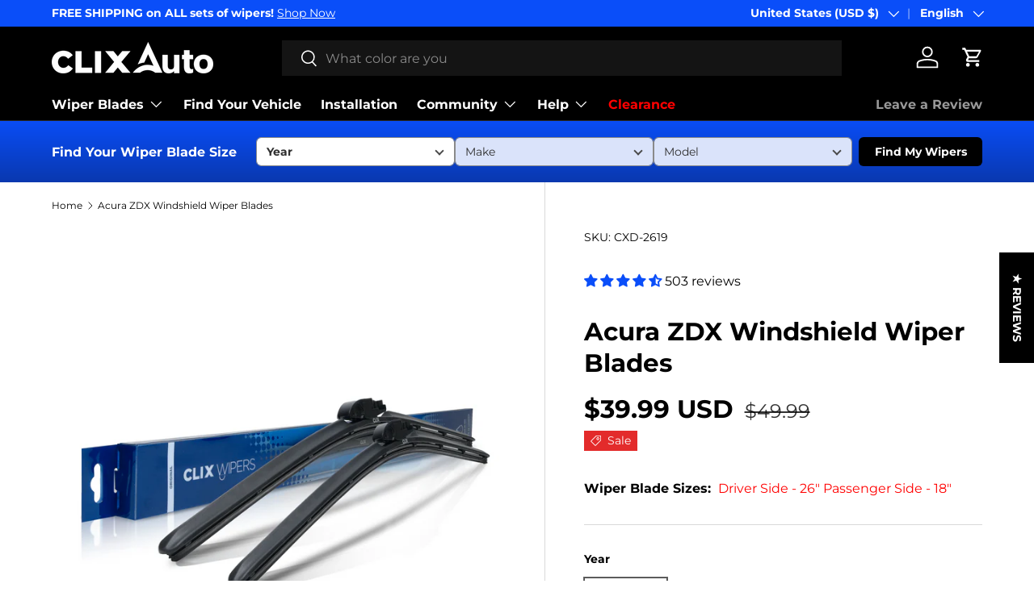

--- FILE ---
content_type: text/html; charset=utf-8
request_url: https://clixauto.com/products/acura_zdx-windshield-wipers
body_size: 128987
content:
<!doctype html>
<html class="no-js" lang="en" dir="ltr">
<head>

</style>
  
<!-- Google tag (gtag.js) -->
<script async src="https://www.googletagmanager.com/gtag/js?id=AW-756118235"></script>
<script>
  window.dataLayer = window.dataLayer || [];
  function gtag(){dataLayer.push(arguments);}
  gtag('js', new Date());

  gtag('config', 'AW-756118235');
</script
	<!-- Added by AVADA SEO Suite -->
	





<meta name="twitter:image" content="http://clixauto.com/cdn/shop/products/Original_92502225-b0ec-4173-b083-d3c5e5dcbfb9.png?v=1687305665">
    




<!-- Added by AVADA SEO Suite: Product Structured Data -->
<script type="application/ld+json">{
"@context": "https://schema.org/",
"@type": "Product",
"@id": "https://clixauto.com/products/acura_zdx-windshield-wipers",
"name": "Acura ZDX Windshield Wiper Blades",
"description": "Premium Windshield Wiper Blades for 2010-2013 Acura ZDX - Perfect Fit Guaranteed.Discover  the ultimate windshield wiper blades for 2010-2013 Acura ZDX with our top-rated selection. Our Acura ZDX wiper blades are specifically designed to match your vehicle&#39;s exact specifications, ensuring a perfect fit for your 2010, 2011, 2012, 2013 model. Choose from a wide range of styles and colors to match your car&#39;s personality. Plus, with our subscription option, you can enjoy the convenience of automatic replacements every 12 months!",
"brand": {
  "@type": "Brand",
  "name": "Clix Wipers"
},
"offers": {
  "@type": "Offer",
  "price": "39.99",
  "priceCurrency": "USD",
  "itemCondition": "https://schema.org/NewCondition",
  "availability": "https://schema.org/InStock",
  "url": "https://clixauto.com/products/acura_zdx-windshield-wipers"
},
"image": [
  "https://clixauto.com/cdn/shop/products/Original_92502225-b0ec-4173-b083-d3c5e5dcbfb9.png?v=1687305665",
  "https://clixauto.com/cdn/shop/products/OGPOS2WiperFeatures_f5e80345-b2e0-4d23-a4a4-6368ca763f68.png?v=1687305665",
  "https://clixauto.com/cdn/shop/products/OGPOS3ClickOnImage_14c704f5-bea7-48a6-84ba-b8e9bac044f3.png?v=1687305665",
  "https://clixauto.com/cdn/shop/products/OGPOS4FlexFrameImage_png_f1eee07a-46bc-4253-8290-d30c477ecd8d.png?v=1687305665",
  "https://clixauto.com/cdn/shop/products/OGPOS5SpoilerAero_png_642bb055-a335-4750-9d7b-d9fa6be89a3d.png?v=1687305665",
  "https://clixauto.com/cdn/shop/products/Silicone_f1cd0b5e-5a3c-4def-8b85-b74f675f8102.webp?v=1687305664",
  "https://clixauto.com/cdn/shop/products/BlackCarbon_910976a4-b1a5-42b0-aaf7-e7019386ddd9.webp?v=1687305664",
  "https://clixauto.com/cdn/shop/files/POS1_Blue_2cdca039-218e-431b-97d4-f21d44c39846.jpg?v=1729713467",
  "https://clixauto.com/cdn/shop/files/POS1_Green_26d3295e-632e-4650-9c0e-c118743d2a1b.jpg?v=1729713467",
  "https://clixauto.com/cdn/shop/files/POS1_Orange_00aa8c1a-214c-45d2-9fa9-540eff906f02.jpg?v=1729713468",
  "https://clixauto.com/cdn/shop/files/POS1_Pink_3eb5d261-b5b3-47f2-ac77-07183e691761.jpg?v=1729713468",
  "https://clixauto.com/cdn/shop/files/POS1_Purple_369d0bb1-2bca-450c-8f64-da92f51684d3.jpg?v=1729713468",
  "https://clixauto.com/cdn/shop/files/POS1_Red_828b1201-6c52-4395-b904-7e83cd82f206.jpg?v=1729713468",
  "https://clixauto.com/cdn/shop/files/POS1_White_a5dbd64e-06ff-47dd-93f2-5f0073b92b7f.jpg?v=1729713468",
  "https://clixauto.com/cdn/shop/files/POS1_Yellow_f1c707e0-4cf3-4e0d-afec-d64ab0cc4a2e.jpg?v=1729713468",
  "https://clixauto.com/cdn/shop/products/Stars_87bc7596-be32-429b-9a24-db941bb5bc2c.webp?v=1687305664"
],
"releaseDate": "2023-06-14 23:23:45 -0400",
"sku": "CXD-2619",
"mpn": "CXD-2619"}</script>
<!-- /Added by AVADA SEO Suite --><!-- Added by AVADA SEO Suite: Breadcrumb Structured Data  -->
<script type="application/ld+json">{
  "@context": "https://schema.org",
  "@type": "BreadcrumbList",
  "itemListElement": [{
    "@type": "ListItem",
    "position": 1,
    "name": "Home",
    "item": "https://clixauto.com"
  }, {
    "@type": "ListItem",
    "position": 2,
    "name": "Acura ZDX Windshield Wiper Blades",
    "item": "https://clixauto.com/products/acura_zdx-windshield-wipers"
  }]
}
</script>
<!-- Added by AVADA SEO Suite -->




	<!-- /Added by AVADA SEO Suite -->
    
  <!-- Google Tag Manager -->
    <script>(function(w,d,s,l,i){w[l]=w[l]||[];w[l].push({'gtm.start':
    new Date().getTime(),event:'gtm.js'});var f=d.getElementsByTagName(s)[0],
    j=d.createElement(s),dl=l!='dataLayer'?'&l='+l:'';j.async=true;j.src=
    'https://www.googletagmanager.com/gtm.js?id='+i+dl;f.parentNode.insertBefore(j,f);
    })(window,document,'script','dataLayer','GTM-5PTSZLR');</script>
  <!-- End Google Tag Manager -->

  <!-- Google tag (gtag.js) -->
<script async src="https://www.googletagmanager.com/gtag/js?id=G-94R55GRNV1"></script>
<script>
  window.dataLayer = window.dataLayer || [];
  function gtag(){dataLayer.push(arguments);}
  gtag('js', new Date());
  gtag('config', 'G-94R55GRNV1');
</script><meta charset="utf-8">
<meta name="viewport" content="width=device-width,initial-scale=1">
<title>Clix Wiper® Windshield Wiper Blades for 2010-2013 Acura ZDX &ndash; ClixAuto</title>
<link rel="preconnect" href="https://cdn.shopify.com" crossorigin>
<link rel="preconnect" href="https://fonts.shopify.com" crossorigin><link rel="canonical" href="https://clixauto.com/products/acura_zdx-windshield-wipers"><link rel="icon" href="//clixauto.com/cdn/shop/files/SnappyIcon_dc23854e-df73-4666-815e-d80a70144cd4.png?crop=center&height=48&v=1687545086&width=48" type="image/png"><meta name="description" content="Enhance your Acura ZDX performance with Clix Wipers®. Durable and designed for 2010-2013 models. Easy install &amp; perfect fit."><meta property="og:site_name" content="ClixAuto">
<meta property="og:url" content="https://clixauto.com/products/acura_zdx-windshield-wipers">
<meta property="og:title" content="Clix Wiper® Windshield Wiper Blades for 2010-2013 Acura ZDX">
<meta property="og:type" content="product">
<meta property="og:description" content="Enhance your Acura ZDX performance with Clix Wipers®. Durable and designed for 2010-2013 models. Easy install &amp; perfect fit."><meta property="og:image" content="http://clixauto.com/cdn/shop/products/Original_92502225-b0ec-4173-b083-d3c5e5dcbfb9.png?crop=center&height=1200&v=1687305665&width=1200">
  <meta property="og:image:secure_url" content="https://clixauto.com/cdn/shop/products/Original_92502225-b0ec-4173-b083-d3c5e5dcbfb9.png?crop=center&height=1200&v=1687305665&width=1200">
  <meta property="og:image:width" content="3493">
  <meta property="og:image:height" content="3493"><meta property="og:price:amount" content="39.99">
  <meta property="og:price:currency" content="USD"><meta name="twitter:site" content="@clixauto"><meta name="twitter:card" content="summary_large_image">
<meta name="twitter:title" content="Clix Wiper® Windshield Wiper Blades for 2010-2013 Acura ZDX">
<meta name="twitter:description" content="Enhance your Acura ZDX performance with Clix Wipers®. Durable and designed for 2010-2013 models. Easy install &amp; perfect fit.">
<style data-shopify>
@font-face {
  font-family: Montserrat;
  font-weight: 400;
  font-style: normal;
  font-display: swap;
  src: url("//clixauto.com/cdn/fonts/montserrat/montserrat_n4.81949fa0ac9fd2021e16436151e8eaa539321637.woff2") format("woff2"),
       url("//clixauto.com/cdn/fonts/montserrat/montserrat_n4.a6c632ca7b62da89c3594789ba828388aac693fe.woff") format("woff");
}
@font-face {
  font-family: Montserrat;
  font-weight: 700;
  font-style: normal;
  font-display: swap;
  src: url("//clixauto.com/cdn/fonts/montserrat/montserrat_n7.3c434e22befd5c18a6b4afadb1e3d77c128c7939.woff2") format("woff2"),
       url("//clixauto.com/cdn/fonts/montserrat/montserrat_n7.5d9fa6e2cae713c8fb539a9876489d86207fe957.woff") format("woff");
}
@font-face {
  font-family: Montserrat;
  font-weight: 400;
  font-style: italic;
  font-display: swap;
  src: url("//clixauto.com/cdn/fonts/montserrat/montserrat_i4.5a4ea298b4789e064f62a29aafc18d41f09ae59b.woff2") format("woff2"),
       url("//clixauto.com/cdn/fonts/montserrat/montserrat_i4.072b5869c5e0ed5b9d2021e4c2af132e16681ad2.woff") format("woff");
}
@font-face {
  font-family: Montserrat;
  font-weight: 700;
  font-style: italic;
  font-display: swap;
  src: url("//clixauto.com/cdn/fonts/montserrat/montserrat_i7.a0d4a463df4f146567d871890ffb3c80408e7732.woff2") format("woff2"),
       url("//clixauto.com/cdn/fonts/montserrat/montserrat_i7.f6ec9f2a0681acc6f8152c40921d2a4d2e1a2c78.woff") format("woff");
}
@font-face {
  font-family: Montserrat;
  font-weight: 700;
  font-style: normal;
  font-display: swap;
  src: url("//clixauto.com/cdn/fonts/montserrat/montserrat_n7.3c434e22befd5c18a6b4afadb1e3d77c128c7939.woff2") format("woff2"),
       url("//clixauto.com/cdn/fonts/montserrat/montserrat_n7.5d9fa6e2cae713c8fb539a9876489d86207fe957.woff") format("woff");
}
@font-face {
  font-family: Montserrat;
  font-weight: 700;
  font-style: normal;
  font-display: swap;
  src: url("//clixauto.com/cdn/fonts/montserrat/montserrat_n7.3c434e22befd5c18a6b4afadb1e3d77c128c7939.woff2") format("woff2"),
       url("//clixauto.com/cdn/fonts/montserrat/montserrat_n7.5d9fa6e2cae713c8fb539a9876489d86207fe957.woff") format("woff");
}
:root {
      --bg-color: 255 255 255 / 1.0;
      --bg-color-og: 255 255 255 / 1.0;
      --heading-color: 0 0 0;
      --text-color: 0 0 0;
      --text-color-og: 0 0 0;
      --scrollbar-color: 0 0 0;
      --link-color: 0 0 0;
      --link-color-og: 0 0 0;
      --star-color: 255 215 55;--swatch-border-color-default: 204 204 204;
        --swatch-border-color-active: 128 128 128;--color-scheme-1-bg: 245 245 245 / 1.0;
      --color-scheme-1-grad: linear-gradient(46deg, rgba(245, 245, 245, 1) 13%, rgba(249, 249, 249, 1) 86%);
      --color-scheme-1-heading: 0 0 0;
      --color-scheme-1-text: 0 0 0;
      --color-scheme-1-btn-bg: 0 0 0;
      --color-scheme-1-btn-text: 255 255 255;
      --color-scheme-1-btn-bg-hover: 46 46 46;--color-scheme-2-bg: 0 0 0 / 1.0;
      --color-scheme-2-grad: ;
      --color-scheme-2-heading: 255 255 255;
      --color-scheme-2-text: 255 255 255;
      --color-scheme-2-btn-bg: 255 255 255;
      --color-scheme-2-btn-text: 0 0 0;
      --color-scheme-2-btn-bg-hover: 225 225 225;--color-scheme-3-bg: 10 78 249 / 1.0;
      --color-scheme-3-grad: ;
      --color-scheme-3-heading: 0 0 0;
      --color-scheme-3-text: 255 255 255;
      --color-scheme-3-btn-bg: 0 0 0;
      --color-scheme-3-btn-text: 255 255 255;
      --color-scheme-3-btn-bg-hover: 46 46 46;

      --drawer-bg-color: 255 255 255 / 1.0;
      --drawer-text-color: 0 0 0;

      --panel-bg-color: 245 245 245 / 1.0;
      --panel-heading-color: 0 0 0;
      --panel-text-color: 0 0 0;

      --in-stock-text-color: 13 164 74;
      --low-stock-text-color: 54 55 55;
      --very-low-stock-text-color: 227 43 43;
      --no-stock-text-color: 7 7 7;

      --error-bg-color: 252 237 238;
      --error-text-color: 180 12 28;
      --success-bg-color: 232 246 234;
      --success-text-color: 44 126 63;
      --info-bg-color: 228 237 250;
      --info-text-color: 26 102 210;

      --heading-font-family: Montserrat, sans-serif;
      --heading-font-style: normal;
      --heading-font-weight: 700;
      --heading-scale-start: 6;

      --navigation-font-family: Montserrat, sans-serif;
      --navigation-font-style: normal;
      --navigation-font-weight: 700;--heading-text-transform: none;

      --subheading-text-transform: uppercase;
      --body-font-family: Montserrat, sans-serif;
      --body-font-style: normal;
      --body-font-weight: 400;
      --body-font-size: 16;

      --section-gap: 48;
      --heading-gap: calc(8 * var(--space-unit));--grid-column-gap: 20px;--btn-bg-color: 10 78 249;
      --btn-bg-hover-color: 62 116 250;
      --btn-text-color: 255 255 255;
      --btn-bg-color-og: 10 78 249;
      --btn-text-color-og: 255 255 255;
      --btn-alt-bg-color: 10 78 249;
      --btn-alt-bg-alpha: 1.0;
      --btn-alt-text-color: 255 255 255;
      --btn-border-width: 1px;
      --btn-padding-y: 12px;

      

      --btn-lg-border-radius: 50%;
      --btn-icon-border-radius: 50%;
      --input-with-btn-inner-radius: var(--btn-border-radius);
      --btn-text-transform: uppercase;

      --input-bg-color: 255 255 255 / 1.0;
      --input-text-color: 0 0 0;
      --input-border-width: 1px;
      --input-border-radius: 0px;
      --textarea-border-radius: 0px;
      --input-bg-color-diff-3: #f7f7f7;
      --input-bg-color-diff-6: #f0f0f0;

      --modal-border-radius: 0px;
      --modal-overlay-color: 0 0 0;
      --modal-overlay-opacity: 0.4;
      --drawer-border-radius: 0px;
      --overlay-border-radius: 0px;--sale-label-bg-color: 227 43 43;
      --sale-label-text-color: 255 255 255;--preorder-label-bg-color: 10 78 249;
      --preorder-label-text-color: 255 255 255;

      --page-width: 1980px;
      --gutter-sm: 20px;
      --gutter-md: 32px;
      --gutter-lg: 64px;

      --payment-terms-bg-color: #ffffff;

      --coll-card-bg-color: #f5f5f5;
      --coll-card-border-color: #ffffff;--card-bg-color: #f5f5f5;
      --card-text-color: 7 7 7;
      --card-border-color: #ffffff;--blend-bg-color: #ffffff;
        
          --aos-animate-duration: 1s;
        

        
          --aos-min-width: 0;
        
      

      --reading-width: 48em;
    }

    @media (max-width: 769px) {
      :root {
        --reading-width: 36em;
      }
    }
  </style><link rel="stylesheet" href="//clixauto.com/cdn/shop/t/52/assets/main.css?v=69088628255486143491740170608">
  <script src="//clixauto.com/cdn/shop/t/52/assets/main.js?v=8223729344283369241740170608" defer="defer"></script>

  <style>
  .easysearch-custom-container {
    background: linear-gradient(180deg, #0A4EF9 -4.88%, #0938AF 100%);
  
  }
  .easysearch-widget {
    font-family: Montserrat, sans-serif !important;
  }
  .easysearch-widget .easysearch-main-holder {
    max-width: 100%;
  }
  .easysearch-widget .easysearch-header-holder {
    width: auto;
    font-weight: bold;
    padding-right: 24px;
    margin: 0 auto 14px;
  }
  .easysearch-widget .easysearch-logo-holder {
    display: none;
  }
  .easysearch-widget .easysearch-holder {
    width: auto;
  }
  .easysearch-widget .easysearch-select-holder::before {
    bottom: 15px;
  }
  .easysearch-widget .easysearch-select-holder select {
    height: 36px;
    font-size: 14px;
    font-weight: 600;
    color: #303030;
  }
  .easysearch-widget .easysearch-select-holder select:disabled {
    opacity: 1;
    background-color: #DAE3FA;
    font-weight: 500;
  }
  .easysearch-widget .easysearch-actions-holder {
    width: 17%;
    margin-left: 8px;
  }
  .easysearch-widget .easysearch-btn-search-holder {
    width: 100% !important;
  }
  .easysearch-widget .easysearch-btn-search {
    min-height: 36px;
    line-height: 20px;
    width: 100%;
    font-weight: 700;
    white-space: nowrap;
  }
  .easysearch-widget .easysearch-btn-search[disabled] {
    opacity: 1;
  }
  store-header.header {
    --menu-height: none !important;
  }
  .easysearch-fitment-widget {
    margin-bottom: 0 !important;
  }
  .easysearch-fitment-widget .easysearch-fitment-search-widget {
    border: none;
    padding: 0 !important;
  }
  .easysearch-fitment-widget .easysearch-widget .easysearch-header-holder {
    width: 100%;
    display: block !important;
    padding-right: 0 !important;
    margin: 0 auto 24px;
  }
  .easysearch-fitment-widget .easysearch-vertical-mode .easysearch-actions-holder {
    margin-top:  0;
    margin-left: 0;
    padding-top: 8px;
    width: 107px;
  }
  .easysearch-fitment-widget .easysearch-fitment-search-widget .easysearch-btn-holder .easysearch-btn-search {
    background: #0A4EF9 !important;
  }
  @media screen and (max-width: 1180px) {
    .easysearch-widget .easysearch-actions-holder {
      width: auto;
      margin-left: 0;
    }
  }
  @media screen and (max-width: 479px) {
    .easysearch-widget .easysearch-container {
      padding: 16.5px 0 2.5px;
    }
    .easysearch-widget .easysearch-container.easysearch-opened {
      padding: 16px 0 8px;
    }
    .easysearch-widget .easysearch-header-holder {
      display: flex !important;
      width: 100%;
      flex-direction: row-reverse;
      justify-content: space-between;
      align-items: center;
      padding-right: 5px !important;
    }
    .easysearch-widget .easysearch-container.easysearch-opened .easysearch-header-holder {
      margin-bottom: 24px;
    }
    .easysearch-widget .easysearch-vertical-mode.easysearch-collapsible .easysearch-header-holder::before {
      display: block;
      position: unset;
      margin-bottom: 4px;
    }
  }
</style>

<link rel="preload" href="//clixauto.com/cdn/fonts/montserrat/montserrat_n4.81949fa0ac9fd2021e16436151e8eaa539321637.woff2" as="font" type="font/woff2" crossorigin fetchpriority="high"><link rel="preload" href="//clixauto.com/cdn/fonts/montserrat/montserrat_n7.3c434e22befd5c18a6b4afadb1e3d77c128c7939.woff2" as="font" type="font/woff2" crossorigin fetchpriority="high">

  <style data-swatches>
    
      
        
          [data-swatch="autism"]::before {
            background-image: url(//clixauto.com/cdn/shop/files/Autism_5545e3b2-7bb2-4fd9-826e-c9e98126882e_96x96.jpg?v=1686008056);
          }
        
          [data-swatch="puzzle"]::before {
            background-image: url(//clixauto.com/cdn/shop/files/Autism_5545e3b2-7bb2-4fd9-826e-c9e98126882e_96x96.jpg?v=1686008056);
          }
        
      
    
      
        
          [data-swatch="black carbon"]::before {
            background-image: url(//clixauto.com/cdn/shop/files/Black_04c621a7-4aa1-4dad-8401-e8e44129cef3_96x96.jpg?v=1686008398);
          }
        
          [data-swatch="black"]::before {
            background-image: url(//clixauto.com/cdn/shop/files/Black_04c621a7-4aa1-4dad-8401-e8e44129cef3_96x96.jpg?v=1686008398);
          }
        
      
    
      
        
          [data-swatch="blue"]::before {
            background-image: url(//clixauto.com/cdn/shop/files/V2Blue_96x96.png?v=1727293379);
          }
        
      
    
      
        
          [data-swatch="blue carbon"]::before {
            background-image: url(//clixauto.com/cdn/shop/files/Blue_d8d0ff9a-fb79-4680-ac0d-d64b6a7074ff_96x96.jpg?v=1686008438);
          }
        
      
    
      
        
          [data-swatch="breast cancer"]::before {
            background-image: url(//clixauto.com/cdn/shop/files/BreastCancer_b1156b9f-8854-473d-a587-36a96b898905_96x96.jpg?v=1686008491);
          }
        
          [data-swatch="ribbon"]::before {
            background-image: url(//clixauto.com/cdn/shop/files/BreastCancer_b1156b9f-8854-473d-a587-36a96b898905_96x96.jpg?v=1686008491);
          }
        
      
    
      
        
          [data-swatch="christmas"]::before {
            background-image: url(//clixauto.com/cdn/shop/files/Christmas_96x96.jpg?v=1686008537);
          }
        
          [data-swatch="xmas"]::before {
            background-image: url(//clixauto.com/cdn/shop/files/Christmas_96x96.jpg?v=1686008537);
          }
        
      
    
      
        
          [data-swatch="cyber"]::before {
            background-image: url(//clixauto.com/cdn/shop/files/Cyber_0e0750f0-cc34-4187-832d-fffca46571a5_96x96.jpg?v=1686008579);
          }
        
      
    
      
        
          [data-swatch="first response"]::before {
            background-image: url(//clixauto.com/cdn/shop/files/FirstResponse_4e98e4c4-f3ee-4791-9702-972ffd990760_96x96.jpg?v=1686009508);
          }
        
          [data-swatch="stars"]::before {
            background-image: url(//clixauto.com/cdn/shop/files/FirstResponse_4e98e4c4-f3ee-4791-9702-972ffd990760_96x96.jpg?v=1686009508);
          }
        
      
    
      
        
          [data-swatch="flannel"]::before {
            background-image: url(//clixauto.com/cdn/shop/files/Flannel_8acfc987-8b9f-4a99-9f21-eac6aa49baec_96x96.jpg?v=1686009536);
          }
        
      
    
      
        
          [data-swatch="gold metallic"]::before {
            background-image: url(//clixauto.com/cdn/shop/files/Gold_Metallic_96x96.jpg?v=1686009588);
          }
        
          [data-swatch="gold"]::before {
            background-image: url(//clixauto.com/cdn/shop/files/Gold_Metallic_96x96.jpg?v=1686009588);
          }
        
          [data-swatch="gold chrome"]::before {
            background-image: url(//clixauto.com/cdn/shop/files/Gold_Metallic_96x96.jpg?v=1686009588);
          }
        
      
    
      
        
          [data-swatch="green"]::before {
            background-image: url(//clixauto.com/cdn/shop/files/V2Green_96x96.png?v=1727293379);
          }
        
      
    
      
        
          [data-swatch="green carbon"]::before {
            background-image: url(//clixauto.com/cdn/shop/files/Green_b31c842b-5c3c-4b72-a01a-ea9365fd7e68_96x96.jpg?v=1686009636);
          }
        
      
    
      
        
          [data-swatch="grey"]::before {
            background-image: url(//clixauto.com/cdn/shop/files/Grey_a61d04f4-167c-4a43-ad10-5fc212b58fa9_96x96.jpg?v=1686009743);
          }
        
      
    
      
        
          [data-swatch="jersey girl"]::before {
            background-image: url(//clixauto.com/cdn/shop/files/JerseyGirl_5f218a08-f371-4227-845c-13bf4db1ed6b_96x96.jpg?v=1686009779);
          }
        
      
    
      
        
          [data-swatch="money"]::before {
            background-image: url(//clixauto.com/cdn/shop/files/Money_5d9369b8-30d1-4181-bcff-25b88cd67c30_96x96.jpg?v=1686009823);
          }
        
          [data-swatch="benjamins"]::before {
            background-image: url(//clixauto.com/cdn/shop/files/Money_5d9369b8-30d1-4181-bcff-25b88cd67c30_96x96.jpg?v=1686009823);
          }
        
      
    
      
        
          [data-swatch="mystic"]::before {
            background-image: url(//clixauto.com/cdn/shop/files/Mystic_a02817bd-acd3-4bf8-88f9-bb38d2d6becc_96x96.jpg?v=1686009865);
          }
        
      
    
      
        
          [data-swatch="14'' natural rubber"]::before {
            background-image: url(//clixauto.com/cdn/shop/products/RubberRefillImage_96x96.webp?v=1700174331);
          }
        
          [data-swatch="natural rubber"]::before {
            background-image: url(//clixauto.com/cdn/shop/products/RubberRefillImage_96x96.webp?v=1700174331);
          }
        
      
    
      
        
          [data-swatch="orange"]::before {
            background-image: url(//clixauto.com/cdn/shop/files/V2Orange_96x96.png?v=1727293379);
          }
        
      
    
      
        
          [data-swatch="orange carbon"]::before {
            background-image: url(//clixauto.com/cdn/shop/files/Orange_ca934bf3-860d-454f-83df-285a7b06f15a_96x96.jpg?v=1686009918);
          }
        
      
    
      
        
          [data-swatch="original"]::before {
            background-image: url(//clixauto.com/cdn/shop/files/OriginalSwatch_96x96.png?v=1687286679);
          }
        
      
    
      
        
          [data-swatch="paw print"]::before {
            background-image: url(//clixauto.com/cdn/shop/files/PawPrint_f0083ea2-05bc-44f7-bcff-473b65526a16_96x96.jpg?v=1686011180);
          }
        
      
    
      
        
          [data-swatch="pink"]::before {
            background-image: url(//clixauto.com/cdn/shop/files/V2Pink_96x96.png?v=1727293379);
          }
        
      
    
      
        
          [data-swatch="pink carbon"]::before {
            background-image: url(//clixauto.com/cdn/shop/files/Pink_cf06c564-f9c7-42aa-865d-b7862ab342b5_96x96.jpg?v=1686011215);
          }
        
      
    
      
        
          [data-swatch="pink ribbon"]::before {
            background-image: url(//clixauto.com/cdn/shop/files/PINK_Ribbon_96x96.jpg?v=1686169057);
          }
        
      
    
      
        
          [data-swatch="plaid"]::before {
            background-image: url(//clixauto.com/cdn/shop/files/Plaid_05a013eb-d5f7-424e-ac9f-03c836039829_96x96.jpg?v=1686011258);
          }
        
      
    
      
        
          [data-swatch="purple"]::before {
            background-image: url(//clixauto.com/cdn/shop/files/V2Purple_96x96.png?v=1727293379);
          }
        
      
    
      
        
          [data-swatch="purple carbon"]::before {
            background-image: url(//clixauto.com/cdn/shop/files/Purple_f4c45b95-b889-43c0-a404-82ceaab8f7e8_96x96.jpg?v=1686011318);
          }
        
      
    
      
        
          [data-swatch="red"]::before {
            background-image: url(//clixauto.com/cdn/shop/files/V2Red_96x96.png?v=1727293379);
          }
        
      
    
      
        
          [data-swatch="red carbon"]::before {
            background-image: url(//clixauto.com/cdn/shop/files/Red_4ee4e7fe-3510-44a9-8dec-4e3799a89165_96x96.jpg?v=1686011452);
          }
        
      
    
      
        
          [data-swatch="red metallic"]::before {
            background-image: url(//clixauto.com/cdn/shop/files/Red_Metallic_96x96.jpg?v=1686011387);
          }
        
          [data-swatch="red chrome"]::before {
            background-image: url(//clixauto.com/cdn/shop/files/Red_Metallic_96x96.jpg?v=1686011387);
          }
        
      
    
      
        
          [data-swatch="silicone"]::before {
            background-image: url(//clixauto.com/cdn/shop/files/SiliconeSwatch_96x96.png?v=1687286649);
          }
        
      
    
      
        
          [data-swatch="silver"]::before {
            background-image: url(//clixauto.com/cdn/shop/files/Silver_c8fa6cab-8d01-49e2-9da5-dc15494f02af_96x96.jpg?v=1686011549);
          }
        
      
    
      
        
          [data-swatch="silver metallic"]::before {
            background-image: url(//clixauto.com/cdn/shop/files/Silver_Metallic_96x96.jpg?v=1686011496);
          }
        
      
    
      
        
          [data-swatch="chrome"]::before {
            background-image: url(//clixauto.com/cdn/shop/files/Silver_Metallic_96x96.jpg?v=1686011496);
          }
        
          [data-swatch="silver metallic"]::before {
            background-image: url(//clixauto.com/cdn/shop/files/Silver_Metallic_96x96.jpg?v=1686011496);
          }
        
          [data-swatch="metallic"]::before {
            background-image: url(//clixauto.com/cdn/shop/files/Silver_Metallic_96x96.jpg?v=1686011496);
          }
        
      
    
      
        
          [data-swatch="gold"]::before {
            background-image: url(//clixauto.com/cdn/shop/files/Gold_Metallic_96x96.jpg?v=1686009588);
          }
        
      
    
      
        
          [data-swatch="silicone rubber"]::before {
            background-image: url(//clixauto.com/cdn/shop/files/SiliconeSwatch_96x96.png?v=1687286649);
          }
        
      
    
      
        
          [data-swatch="tuscadero"]::before {
            background-image: url(//clixauto.com/cdn/shop/files/Tuscadero_96x96.jpg?v=1713991238);
          }
        
      
    
      
        
          [data-swatch="hunter green"]::before {
            background-image: url(//clixauto.com/cdn/shop/files/Hunter_Green_96x96.jpg?v=1713991238);
          }
        
      
    
      
        
          [data-swatch="teal"]::before {
            background-image: url(//clixauto.com/cdn/shop/files/Teal_96x96.jpg?v=1713991238);
          }
        
          [data-swatch="teal (preorder only)"]::before {
            background-image: url(//clixauto.com/cdn/shop/files/Teal_96x96.jpg?v=1713991238);
          }
        
      
    
      
        
          [data-swatch="tan"]::before {
            background-color: #d2b48c;
          }
        
      
    
      
        
          [data-swatch="veterans"]::before {
            background-image: url(//clixauto.com/cdn/shop/files/Veterans_e1426e43-ddce-41ac-8785-0004355da757_96x96.jpg?v=1686011583);
          }
        
          [data-swatch="camo"]::before {
            background-image: url(//clixauto.com/cdn/shop/files/Veterans_e1426e43-ddce-41ac-8785-0004355da757_96x96.jpg?v=1686011583);
          }
        
      
    
      
        
          [data-swatch="white"]::before {
            background-image: url(//clixauto.com/cdn/shop/files/V2White_96x96.png?v=1727293379);
          }
        
      
    
      
        
          [data-swatch="white carbon"]::before {
            background-image: url(//clixauto.com/cdn/shop/files/White_96x96.jpg?v=1686011656);
          }
        
      
    
      
        
          [data-swatch="yellow"]::before {
            background-image: url(//clixauto.com/cdn/shop/files/V2Yellow_96x96.png?v=1727293379);
          }
        
      
    
      
        
          [data-swatch="yellow carbon"]::before {
            background-image: url(//clixauto.com/cdn/shop/files/Yellow_f29f136f-17f2-4e1b-b3a4-2b4bc7e4e746_96x96.jpg?v=1686011688);
          }
        
      
    
  </style>

  
<script>window.performance && window.performance.mark && window.performance.mark('shopify.content_for_header.start');</script><meta name="facebook-domain-verification" content="pxxizrjh0xwo8yiepqver1ymctm0ff">
<meta name="facebook-domain-verification" content="h517hu1touok7vo4xshfmz7l5gd41o">
<meta name="facebook-domain-verification" content="ul2f11ujkm3bmk24j222rxx67wewy3">
<meta name="facebook-domain-verification" content="d96mlkkv5hva6o0z02nuu0y53o4kyi">
<meta name="facebook-domain-verification" content="rzs42vljy8ojlnfml18rj6ry8bttee">
<meta name="facebook-domain-verification" content="ch8rau3k5hd8r4eyn6loltf5eb5nf9">
<meta name="facebook-domain-verification" content="22fo68ssnami07f1j0duy405cn3eop">
<meta name="google-site-verification" content="Y41jUR4cwQeCSJi72ISiCFYVzZhmAZAnYhg_86duJFk">
<meta id="shopify-digital-wallet" name="shopify-digital-wallet" content="/56337367100/digital_wallets/dialog">
<meta name="shopify-checkout-api-token" content="51b8c5836f13db00c02c7a134f910d50">
<meta id="in-context-paypal-metadata" data-shop-id="56337367100" data-venmo-supported="true" data-environment="production" data-locale="en_US" data-paypal-v4="true" data-currency="USD">
<link rel="alternate" hreflang="x-default" href="https://clixauto.com/products/acura_zdx-windshield-wipers">
<link rel="alternate" hreflang="en" href="https://clixauto.com/products/acura_zdx-windshield-wipers">
<link rel="alternate" hreflang="es" href="https://clixauto.com/es/products/acura_zdx-windshield-wipers">
<link rel="alternate" type="application/json+oembed" href="https://clixauto.com/products/acura_zdx-windshield-wipers.oembed">
<script async="async" src="/checkouts/internal/preloads.js?locale=en-US"></script>
<link rel="preconnect" href="https://shop.app" crossorigin="anonymous">
<script async="async" src="https://shop.app/checkouts/internal/preloads.js?locale=en-US&shop_id=56337367100" crossorigin="anonymous"></script>
<script id="apple-pay-shop-capabilities" type="application/json">{"shopId":56337367100,"countryCode":"US","currencyCode":"USD","merchantCapabilities":["supports3DS"],"merchantId":"gid:\/\/shopify\/Shop\/56337367100","merchantName":"ClixAuto","requiredBillingContactFields":["postalAddress","email","phone"],"requiredShippingContactFields":["postalAddress","email","phone"],"shippingType":"shipping","supportedNetworks":["visa","masterCard","amex","discover","elo","jcb"],"total":{"type":"pending","label":"ClixAuto","amount":"1.00"},"shopifyPaymentsEnabled":true,"supportsSubscriptions":true}</script>
<script id="shopify-features" type="application/json">{"accessToken":"51b8c5836f13db00c02c7a134f910d50","betas":["rich-media-storefront-analytics"],"domain":"clixauto.com","predictiveSearch":true,"shopId":56337367100,"locale":"en"}</script>
<script>var Shopify = Shopify || {};
Shopify.shop = "clixauto.myshopify.com";
Shopify.locale = "en";
Shopify.currency = {"active":"USD","rate":"1.0"};
Shopify.country = "US";
Shopify.theme = {"name":"NEW ClixAuto-YMM","id":137691824188,"schema_name":"Enterprise","schema_version":"1.0.1","theme_store_id":null,"role":"main"};
Shopify.theme.handle = "null";
Shopify.theme.style = {"id":null,"handle":null};
Shopify.cdnHost = "clixauto.com/cdn";
Shopify.routes = Shopify.routes || {};
Shopify.routes.root = "/";</script>
<script type="module">!function(o){(o.Shopify=o.Shopify||{}).modules=!0}(window);</script>
<script>!function(o){function n(){var o=[];function n(){o.push(Array.prototype.slice.apply(arguments))}return n.q=o,n}var t=o.Shopify=o.Shopify||{};t.loadFeatures=n(),t.autoloadFeatures=n()}(window);</script>
<script>
  window.ShopifyPay = window.ShopifyPay || {};
  window.ShopifyPay.apiHost = "shop.app\/pay";
  window.ShopifyPay.redirectState = null;
</script>
<script id="shop-js-analytics" type="application/json">{"pageType":"product"}</script>
<script defer="defer" async type="module" src="//clixauto.com/cdn/shopifycloud/shop-js/modules/v2/client.init-shop-cart-sync_BN7fPSNr.en.esm.js"></script>
<script defer="defer" async type="module" src="//clixauto.com/cdn/shopifycloud/shop-js/modules/v2/chunk.common_Cbph3Kss.esm.js"></script>
<script defer="defer" async type="module" src="//clixauto.com/cdn/shopifycloud/shop-js/modules/v2/chunk.modal_DKumMAJ1.esm.js"></script>
<script type="module">
  await import("//clixauto.com/cdn/shopifycloud/shop-js/modules/v2/client.init-shop-cart-sync_BN7fPSNr.en.esm.js");
await import("//clixauto.com/cdn/shopifycloud/shop-js/modules/v2/chunk.common_Cbph3Kss.esm.js");
await import("//clixauto.com/cdn/shopifycloud/shop-js/modules/v2/chunk.modal_DKumMAJ1.esm.js");

  window.Shopify.SignInWithShop?.initShopCartSync?.({"fedCMEnabled":true,"windoidEnabled":true});

</script>
<script>
  window.Shopify = window.Shopify || {};
  if (!window.Shopify.featureAssets) window.Shopify.featureAssets = {};
  window.Shopify.featureAssets['shop-js'] = {"shop-cart-sync":["modules/v2/client.shop-cart-sync_CJVUk8Jm.en.esm.js","modules/v2/chunk.common_Cbph3Kss.esm.js","modules/v2/chunk.modal_DKumMAJ1.esm.js"],"init-fed-cm":["modules/v2/client.init-fed-cm_7Fvt41F4.en.esm.js","modules/v2/chunk.common_Cbph3Kss.esm.js","modules/v2/chunk.modal_DKumMAJ1.esm.js"],"init-shop-email-lookup-coordinator":["modules/v2/client.init-shop-email-lookup-coordinator_Cc088_bR.en.esm.js","modules/v2/chunk.common_Cbph3Kss.esm.js","modules/v2/chunk.modal_DKumMAJ1.esm.js"],"init-windoid":["modules/v2/client.init-windoid_hPopwJRj.en.esm.js","modules/v2/chunk.common_Cbph3Kss.esm.js","modules/v2/chunk.modal_DKumMAJ1.esm.js"],"shop-button":["modules/v2/client.shop-button_B0jaPSNF.en.esm.js","modules/v2/chunk.common_Cbph3Kss.esm.js","modules/v2/chunk.modal_DKumMAJ1.esm.js"],"shop-cash-offers":["modules/v2/client.shop-cash-offers_DPIskqss.en.esm.js","modules/v2/chunk.common_Cbph3Kss.esm.js","modules/v2/chunk.modal_DKumMAJ1.esm.js"],"shop-toast-manager":["modules/v2/client.shop-toast-manager_CK7RT69O.en.esm.js","modules/v2/chunk.common_Cbph3Kss.esm.js","modules/v2/chunk.modal_DKumMAJ1.esm.js"],"init-shop-cart-sync":["modules/v2/client.init-shop-cart-sync_BN7fPSNr.en.esm.js","modules/v2/chunk.common_Cbph3Kss.esm.js","modules/v2/chunk.modal_DKumMAJ1.esm.js"],"init-customer-accounts-sign-up":["modules/v2/client.init-customer-accounts-sign-up_CfPf4CXf.en.esm.js","modules/v2/client.shop-login-button_DeIztwXF.en.esm.js","modules/v2/chunk.common_Cbph3Kss.esm.js","modules/v2/chunk.modal_DKumMAJ1.esm.js"],"pay-button":["modules/v2/client.pay-button_CgIwFSYN.en.esm.js","modules/v2/chunk.common_Cbph3Kss.esm.js","modules/v2/chunk.modal_DKumMAJ1.esm.js"],"init-customer-accounts":["modules/v2/client.init-customer-accounts_DQ3x16JI.en.esm.js","modules/v2/client.shop-login-button_DeIztwXF.en.esm.js","modules/v2/chunk.common_Cbph3Kss.esm.js","modules/v2/chunk.modal_DKumMAJ1.esm.js"],"avatar":["modules/v2/client.avatar_BTnouDA3.en.esm.js"],"init-shop-for-new-customer-accounts":["modules/v2/client.init-shop-for-new-customer-accounts_CsZy_esa.en.esm.js","modules/v2/client.shop-login-button_DeIztwXF.en.esm.js","modules/v2/chunk.common_Cbph3Kss.esm.js","modules/v2/chunk.modal_DKumMAJ1.esm.js"],"shop-follow-button":["modules/v2/client.shop-follow-button_BRMJjgGd.en.esm.js","modules/v2/chunk.common_Cbph3Kss.esm.js","modules/v2/chunk.modal_DKumMAJ1.esm.js"],"checkout-modal":["modules/v2/client.checkout-modal_B9Drz_yf.en.esm.js","modules/v2/chunk.common_Cbph3Kss.esm.js","modules/v2/chunk.modal_DKumMAJ1.esm.js"],"shop-login-button":["modules/v2/client.shop-login-button_DeIztwXF.en.esm.js","modules/v2/chunk.common_Cbph3Kss.esm.js","modules/v2/chunk.modal_DKumMAJ1.esm.js"],"lead-capture":["modules/v2/client.lead-capture_DXYzFM3R.en.esm.js","modules/v2/chunk.common_Cbph3Kss.esm.js","modules/v2/chunk.modal_DKumMAJ1.esm.js"],"shop-login":["modules/v2/client.shop-login_CA5pJqmO.en.esm.js","modules/v2/chunk.common_Cbph3Kss.esm.js","modules/v2/chunk.modal_DKumMAJ1.esm.js"],"payment-terms":["modules/v2/client.payment-terms_BxzfvcZJ.en.esm.js","modules/v2/chunk.common_Cbph3Kss.esm.js","modules/v2/chunk.modal_DKumMAJ1.esm.js"]};
</script>
<script>(function() {
  var isLoaded = false;
  function asyncLoad() {
    if (isLoaded) return;
    isLoaded = true;
    var urls = ["https:\/\/assets1.adroll.com\/shopify\/latest\/j\/shopify_rolling_bootstrap_v2.js?adroll_adv_id=4LCZ4WWGHRDKTIGTDU75Z3\u0026adroll_pix_id=HKWPXFAXGNBTXOUYVU5EJI\u0026shop=clixauto.myshopify.com","https:\/\/static.rechargecdn.com\/assets\/js\/widget.min.js?shop=clixauto.myshopify.com","https:\/\/cdn.logbase.io\/lb-upsell-wrapper.js?shop=clixauto.myshopify.com","\/\/cdn.shopify.com\/proxy\/237a61dabcb0f4b3e110c20f104bb6619e429469ae46cee69514bb77b4bb5264\/static.cdn.printful.com\/static\/js\/external\/shopify-product-customizer.js?v=0.28\u0026shop=clixauto.myshopify.com\u0026sp-cache-control=cHVibGljLCBtYXgtYWdlPTkwMA","https:\/\/services.blend-ai.com\/pulse?shop=clixauto.myshopify.com"];
    for (var i = 0; i < urls.length; i++) {
      var s = document.createElement('script');
      s.type = 'text/javascript';
      s.async = true;
      s.src = urls[i];
      var x = document.getElementsByTagName('script')[0];
      x.parentNode.insertBefore(s, x);
    }
  };
  if(window.attachEvent) {
    window.attachEvent('onload', asyncLoad);
  } else {
    window.addEventListener('load', asyncLoad, false);
  }
})();</script>
<script id="__st">var __st={"a":56337367100,"offset":-18000,"reqid":"02e763e3-1a52-46c6-a96c-56105bf1e411-1769809943","pageurl":"clixauto.com\/products\/acura_zdx-windshield-wipers","u":"7417f8ba1701","p":"product","rtyp":"product","rid":7130828374076};</script>
<script>window.ShopifyPaypalV4VisibilityTracking = true;</script>
<script id="captcha-bootstrap">!function(){'use strict';const t='contact',e='account',n='new_comment',o=[[t,t],['blogs',n],['comments',n],[t,'customer']],c=[[e,'customer_login'],[e,'guest_login'],[e,'recover_customer_password'],[e,'create_customer']],r=t=>t.map((([t,e])=>`form[action*='/${t}']:not([data-nocaptcha='true']) input[name='form_type'][value='${e}']`)).join(','),a=t=>()=>t?[...document.querySelectorAll(t)].map((t=>t.form)):[];function s(){const t=[...o],e=r(t);return a(e)}const i='password',u='form_key',d=['recaptcha-v3-token','g-recaptcha-response','h-captcha-response',i],f=()=>{try{return window.sessionStorage}catch{return}},m='__shopify_v',_=t=>t.elements[u];function p(t,e,n=!1){try{const o=window.sessionStorage,c=JSON.parse(o.getItem(e)),{data:r}=function(t){const{data:e,action:n}=t;return t[m]||n?{data:e,action:n}:{data:t,action:n}}(c);for(const[e,n]of Object.entries(r))t.elements[e]&&(t.elements[e].value=n);n&&o.removeItem(e)}catch(o){console.error('form repopulation failed',{error:o})}}const l='form_type',E='cptcha';function T(t){t.dataset[E]=!0}const w=window,h=w.document,L='Shopify',v='ce_forms',y='captcha';let A=!1;((t,e)=>{const n=(g='f06e6c50-85a8-45c8-87d0-21a2b65856fe',I='https://cdn.shopify.com/shopifycloud/storefront-forms-hcaptcha/ce_storefront_forms_captcha_hcaptcha.v1.5.2.iife.js',D={infoText:'Protected by hCaptcha',privacyText:'Privacy',termsText:'Terms'},(t,e,n)=>{const o=w[L][v],c=o.bindForm;if(c)return c(t,g,e,D).then(n);var r;o.q.push([[t,g,e,D],n]),r=I,A||(h.body.append(Object.assign(h.createElement('script'),{id:'captcha-provider',async:!0,src:r})),A=!0)});var g,I,D;w[L]=w[L]||{},w[L][v]=w[L][v]||{},w[L][v].q=[],w[L][y]=w[L][y]||{},w[L][y].protect=function(t,e){n(t,void 0,e),T(t)},Object.freeze(w[L][y]),function(t,e,n,w,h,L){const[v,y,A,g]=function(t,e,n){const i=e?o:[],u=t?c:[],d=[...i,...u],f=r(d),m=r(i),_=r(d.filter((([t,e])=>n.includes(e))));return[a(f),a(m),a(_),s()]}(w,h,L),I=t=>{const e=t.target;return e instanceof HTMLFormElement?e:e&&e.form},D=t=>v().includes(t);t.addEventListener('submit',(t=>{const e=I(t);if(!e)return;const n=D(e)&&!e.dataset.hcaptchaBound&&!e.dataset.recaptchaBound,o=_(e),c=g().includes(e)&&(!o||!o.value);(n||c)&&t.preventDefault(),c&&!n&&(function(t){try{if(!f())return;!function(t){const e=f();if(!e)return;const n=_(t);if(!n)return;const o=n.value;o&&e.removeItem(o)}(t);const e=Array.from(Array(32),(()=>Math.random().toString(36)[2])).join('');!function(t,e){_(t)||t.append(Object.assign(document.createElement('input'),{type:'hidden',name:u})),t.elements[u].value=e}(t,e),function(t,e){const n=f();if(!n)return;const o=[...t.querySelectorAll(`input[type='${i}']`)].map((({name:t})=>t)),c=[...d,...o],r={};for(const[a,s]of new FormData(t).entries())c.includes(a)||(r[a]=s);n.setItem(e,JSON.stringify({[m]:1,action:t.action,data:r}))}(t,e)}catch(e){console.error('failed to persist form',e)}}(e),e.submit())}));const S=(t,e)=>{t&&!t.dataset[E]&&(n(t,e.some((e=>e===t))),T(t))};for(const o of['focusin','change'])t.addEventListener(o,(t=>{const e=I(t);D(e)&&S(e,y())}));const B=e.get('form_key'),M=e.get(l),P=B&&M;t.addEventListener('DOMContentLoaded',(()=>{const t=y();if(P)for(const e of t)e.elements[l].value===M&&p(e,B);[...new Set([...A(),...v().filter((t=>'true'===t.dataset.shopifyCaptcha))])].forEach((e=>S(e,t)))}))}(h,new URLSearchParams(w.location.search),n,t,e,['guest_login'])})(!0,!0)}();</script>
<script integrity="sha256-4kQ18oKyAcykRKYeNunJcIwy7WH5gtpwJnB7kiuLZ1E=" data-source-attribution="shopify.loadfeatures" defer="defer" src="//clixauto.com/cdn/shopifycloud/storefront/assets/storefront/load_feature-a0a9edcb.js" crossorigin="anonymous"></script>
<script crossorigin="anonymous" defer="defer" src="//clixauto.com/cdn/shopifycloud/storefront/assets/shopify_pay/storefront-65b4c6d7.js?v=20250812"></script>
<script data-source-attribution="shopify.dynamic_checkout.dynamic.init">var Shopify=Shopify||{};Shopify.PaymentButton=Shopify.PaymentButton||{isStorefrontPortableWallets:!0,init:function(){window.Shopify.PaymentButton.init=function(){};var t=document.createElement("script");t.src="https://clixauto.com/cdn/shopifycloud/portable-wallets/latest/portable-wallets.en.js",t.type="module",document.head.appendChild(t)}};
</script>
<script data-source-attribution="shopify.dynamic_checkout.buyer_consent">
  function portableWalletsHideBuyerConsent(e){var t=document.getElementById("shopify-buyer-consent"),n=document.getElementById("shopify-subscription-policy-button");t&&n&&(t.classList.add("hidden"),t.setAttribute("aria-hidden","true"),n.removeEventListener("click",e))}function portableWalletsShowBuyerConsent(e){var t=document.getElementById("shopify-buyer-consent"),n=document.getElementById("shopify-subscription-policy-button");t&&n&&(t.classList.remove("hidden"),t.removeAttribute("aria-hidden"),n.addEventListener("click",e))}window.Shopify?.PaymentButton&&(window.Shopify.PaymentButton.hideBuyerConsent=portableWalletsHideBuyerConsent,window.Shopify.PaymentButton.showBuyerConsent=portableWalletsShowBuyerConsent);
</script>
<script data-source-attribution="shopify.dynamic_checkout.cart.bootstrap">document.addEventListener("DOMContentLoaded",(function(){function t(){return document.querySelector("shopify-accelerated-checkout-cart, shopify-accelerated-checkout")}if(t())Shopify.PaymentButton.init();else{new MutationObserver((function(e,n){t()&&(Shopify.PaymentButton.init(),n.disconnect())})).observe(document.body,{childList:!0,subtree:!0})}}));
</script>
<link id="shopify-accelerated-checkout-styles" rel="stylesheet" media="screen" href="https://clixauto.com/cdn/shopifycloud/portable-wallets/latest/accelerated-checkout-backwards-compat.css" crossorigin="anonymous">
<style id="shopify-accelerated-checkout-cart">
        #shopify-buyer-consent {
  margin-top: 1em;
  display: inline-block;
  width: 100%;
}

#shopify-buyer-consent.hidden {
  display: none;
}

#shopify-subscription-policy-button {
  background: none;
  border: none;
  padding: 0;
  text-decoration: underline;
  font-size: inherit;
  cursor: pointer;
}

#shopify-subscription-policy-button::before {
  box-shadow: none;
}

      </style>
<script id="sections-script" data-sections="header,footer" defer="defer" src="//clixauto.com/cdn/shop/t/52/compiled_assets/scripts.js?v=22939"></script>
<script>window.performance && window.performance.mark && window.performance.mark('shopify.content_for_header.end');</script><script id="shop-promise-product" type="application/json">
  {
    "productId": "7130828374076",
    "variantId": "40638443978812"
  }
</script>
<script id="shop-promise-features" type="application/json">
  {
    "supportedPromiseBrands": ["buy_with_prime"],
    "f_b9ba94d16a7d18ccd91d68be01e37df6": false,
    "f_85e460659f2e1fdd04f763b1587427a4": false
  }
</script>
<script fetchpriority="high" defer="defer" src="https://clixauto.com/cdn/shopifycloud/shop-promise-pdp/prod/shop_promise_pdp.js?v=1" data-source-attribution="shopify.shop-promise-pdp" crossorigin="anonymous"></script>
<link rel="preload" href="https://static-na.payments-amazon.com/checkout.js" as="script">


    <script src="//clixauto.com/cdn/shop/t/52/assets/animate-on-scroll.js?v=15249566486942820451740170608" defer="defer"></script>
    <link rel="stylesheet" href="//clixauto.com/cdn/shop/t/52/assets/animate-on-scroll.css?v=116194678796051782541740170608">
  

  <script>document.documentElement.className = document.documentElement.className.replace('no-js', 'js');</script><!-- CC Custom Head Start --><!-- CC Custom Head End --><script id="DHATMA_TRACKER" async="true" rel="prefetch" src="https://tracker.datma.io/tracker.xhalpg.js?gid=98745218170"></script>
<!-- BEGIN app block: shopify://apps/seowill-redirects/blocks/brokenlink-404/cc7b1996-e567-42d0-8862-356092041863 -->
<script type="text/javascript">
    !function(t){var e={};function r(n){if(e[n])return e[n].exports;var o=e[n]={i:n,l:!1,exports:{}};return t[n].call(o.exports,o,o.exports,r),o.l=!0,o.exports}r.m=t,r.c=e,r.d=function(t,e,n){r.o(t,e)||Object.defineProperty(t,e,{enumerable:!0,get:n})},r.r=function(t){"undefined"!==typeof Symbol&&Symbol.toStringTag&&Object.defineProperty(t,Symbol.toStringTag,{value:"Module"}),Object.defineProperty(t,"__esModule",{value:!0})},r.t=function(t,e){if(1&e&&(t=r(t)),8&e)return t;if(4&e&&"object"===typeof t&&t&&t.__esModule)return t;var n=Object.create(null);if(r.r(n),Object.defineProperty(n,"default",{enumerable:!0,value:t}),2&e&&"string"!=typeof t)for(var o in t)r.d(n,o,function(e){return t[e]}.bind(null,o));return n},r.n=function(t){var e=t&&t.__esModule?function(){return t.default}:function(){return t};return r.d(e,"a",e),e},r.o=function(t,e){return Object.prototype.hasOwnProperty.call(t,e)},r.p="",r(r.s=11)}([function(t,e,r){"use strict";var n=r(2),o=Object.prototype.toString;function i(t){return"[object Array]"===o.call(t)}function a(t){return"undefined"===typeof t}function u(t){return null!==t&&"object"===typeof t}function s(t){return"[object Function]"===o.call(t)}function c(t,e){if(null!==t&&"undefined"!==typeof t)if("object"!==typeof t&&(t=[t]),i(t))for(var r=0,n=t.length;r<n;r++)e.call(null,t[r],r,t);else for(var o in t)Object.prototype.hasOwnProperty.call(t,o)&&e.call(null,t[o],o,t)}t.exports={isArray:i,isArrayBuffer:function(t){return"[object ArrayBuffer]"===o.call(t)},isBuffer:function(t){return null!==t&&!a(t)&&null!==t.constructor&&!a(t.constructor)&&"function"===typeof t.constructor.isBuffer&&t.constructor.isBuffer(t)},isFormData:function(t){return"undefined"!==typeof FormData&&t instanceof FormData},isArrayBufferView:function(t){return"undefined"!==typeof ArrayBuffer&&ArrayBuffer.isView?ArrayBuffer.isView(t):t&&t.buffer&&t.buffer instanceof ArrayBuffer},isString:function(t){return"string"===typeof t},isNumber:function(t){return"number"===typeof t},isObject:u,isUndefined:a,isDate:function(t){return"[object Date]"===o.call(t)},isFile:function(t){return"[object File]"===o.call(t)},isBlob:function(t){return"[object Blob]"===o.call(t)},isFunction:s,isStream:function(t){return u(t)&&s(t.pipe)},isURLSearchParams:function(t){return"undefined"!==typeof URLSearchParams&&t instanceof URLSearchParams},isStandardBrowserEnv:function(){return("undefined"===typeof navigator||"ReactNative"!==navigator.product&&"NativeScript"!==navigator.product&&"NS"!==navigator.product)&&("undefined"!==typeof window&&"undefined"!==typeof document)},forEach:c,merge:function t(){var e={};function r(r,n){"object"===typeof e[n]&&"object"===typeof r?e[n]=t(e[n],r):e[n]=r}for(var n=0,o=arguments.length;n<o;n++)c(arguments[n],r);return e},deepMerge:function t(){var e={};function r(r,n){"object"===typeof e[n]&&"object"===typeof r?e[n]=t(e[n],r):e[n]="object"===typeof r?t({},r):r}for(var n=0,o=arguments.length;n<o;n++)c(arguments[n],r);return e},extend:function(t,e,r){return c(e,(function(e,o){t[o]=r&&"function"===typeof e?n(e,r):e})),t},trim:function(t){return t.replace(/^\s*/,"").replace(/\s*$/,"")}}},function(t,e,r){t.exports=r(12)},function(t,e,r){"use strict";t.exports=function(t,e){return function(){for(var r=new Array(arguments.length),n=0;n<r.length;n++)r[n]=arguments[n];return t.apply(e,r)}}},function(t,e,r){"use strict";var n=r(0);function o(t){return encodeURIComponent(t).replace(/%40/gi,"@").replace(/%3A/gi,":").replace(/%24/g,"$").replace(/%2C/gi,",").replace(/%20/g,"+").replace(/%5B/gi,"[").replace(/%5D/gi,"]")}t.exports=function(t,e,r){if(!e)return t;var i;if(r)i=r(e);else if(n.isURLSearchParams(e))i=e.toString();else{var a=[];n.forEach(e,(function(t,e){null!==t&&"undefined"!==typeof t&&(n.isArray(t)?e+="[]":t=[t],n.forEach(t,(function(t){n.isDate(t)?t=t.toISOString():n.isObject(t)&&(t=JSON.stringify(t)),a.push(o(e)+"="+o(t))})))})),i=a.join("&")}if(i){var u=t.indexOf("#");-1!==u&&(t=t.slice(0,u)),t+=(-1===t.indexOf("?")?"?":"&")+i}return t}},function(t,e,r){"use strict";t.exports=function(t){return!(!t||!t.__CANCEL__)}},function(t,e,r){"use strict";(function(e){var n=r(0),o=r(19),i={"Content-Type":"application/x-www-form-urlencoded"};function a(t,e){!n.isUndefined(t)&&n.isUndefined(t["Content-Type"])&&(t["Content-Type"]=e)}var u={adapter:function(){var t;return("undefined"!==typeof XMLHttpRequest||"undefined"!==typeof e&&"[object process]"===Object.prototype.toString.call(e))&&(t=r(6)),t}(),transformRequest:[function(t,e){return o(e,"Accept"),o(e,"Content-Type"),n.isFormData(t)||n.isArrayBuffer(t)||n.isBuffer(t)||n.isStream(t)||n.isFile(t)||n.isBlob(t)?t:n.isArrayBufferView(t)?t.buffer:n.isURLSearchParams(t)?(a(e,"application/x-www-form-urlencoded;charset=utf-8"),t.toString()):n.isObject(t)?(a(e,"application/json;charset=utf-8"),JSON.stringify(t)):t}],transformResponse:[function(t){if("string"===typeof t)try{t=JSON.parse(t)}catch(e){}return t}],timeout:0,xsrfCookieName:"XSRF-TOKEN",xsrfHeaderName:"X-XSRF-TOKEN",maxContentLength:-1,validateStatus:function(t){return t>=200&&t<300},headers:{common:{Accept:"application/json, text/plain, */*"}}};n.forEach(["delete","get","head"],(function(t){u.headers[t]={}})),n.forEach(["post","put","patch"],(function(t){u.headers[t]=n.merge(i)})),t.exports=u}).call(this,r(18))},function(t,e,r){"use strict";var n=r(0),o=r(20),i=r(3),a=r(22),u=r(25),s=r(26),c=r(7);t.exports=function(t){return new Promise((function(e,f){var l=t.data,p=t.headers;n.isFormData(l)&&delete p["Content-Type"];var h=new XMLHttpRequest;if(t.auth){var d=t.auth.username||"",m=t.auth.password||"";p.Authorization="Basic "+btoa(d+":"+m)}var y=a(t.baseURL,t.url);if(h.open(t.method.toUpperCase(),i(y,t.params,t.paramsSerializer),!0),h.timeout=t.timeout,h.onreadystatechange=function(){if(h&&4===h.readyState&&(0!==h.status||h.responseURL&&0===h.responseURL.indexOf("file:"))){var r="getAllResponseHeaders"in h?u(h.getAllResponseHeaders()):null,n={data:t.responseType&&"text"!==t.responseType?h.response:h.responseText,status:h.status,statusText:h.statusText,headers:r,config:t,request:h};o(e,f,n),h=null}},h.onabort=function(){h&&(f(c("Request aborted",t,"ECONNABORTED",h)),h=null)},h.onerror=function(){f(c("Network Error",t,null,h)),h=null},h.ontimeout=function(){var e="timeout of "+t.timeout+"ms exceeded";t.timeoutErrorMessage&&(e=t.timeoutErrorMessage),f(c(e,t,"ECONNABORTED",h)),h=null},n.isStandardBrowserEnv()){var v=r(27),g=(t.withCredentials||s(y))&&t.xsrfCookieName?v.read(t.xsrfCookieName):void 0;g&&(p[t.xsrfHeaderName]=g)}if("setRequestHeader"in h&&n.forEach(p,(function(t,e){"undefined"===typeof l&&"content-type"===e.toLowerCase()?delete p[e]:h.setRequestHeader(e,t)})),n.isUndefined(t.withCredentials)||(h.withCredentials=!!t.withCredentials),t.responseType)try{h.responseType=t.responseType}catch(w){if("json"!==t.responseType)throw w}"function"===typeof t.onDownloadProgress&&h.addEventListener("progress",t.onDownloadProgress),"function"===typeof t.onUploadProgress&&h.upload&&h.upload.addEventListener("progress",t.onUploadProgress),t.cancelToken&&t.cancelToken.promise.then((function(t){h&&(h.abort(),f(t),h=null)})),void 0===l&&(l=null),h.send(l)}))}},function(t,e,r){"use strict";var n=r(21);t.exports=function(t,e,r,o,i){var a=new Error(t);return n(a,e,r,o,i)}},function(t,e,r){"use strict";var n=r(0);t.exports=function(t,e){e=e||{};var r={},o=["url","method","params","data"],i=["headers","auth","proxy"],a=["baseURL","url","transformRequest","transformResponse","paramsSerializer","timeout","withCredentials","adapter","responseType","xsrfCookieName","xsrfHeaderName","onUploadProgress","onDownloadProgress","maxContentLength","validateStatus","maxRedirects","httpAgent","httpsAgent","cancelToken","socketPath"];n.forEach(o,(function(t){"undefined"!==typeof e[t]&&(r[t]=e[t])})),n.forEach(i,(function(o){n.isObject(e[o])?r[o]=n.deepMerge(t[o],e[o]):"undefined"!==typeof e[o]?r[o]=e[o]:n.isObject(t[o])?r[o]=n.deepMerge(t[o]):"undefined"!==typeof t[o]&&(r[o]=t[o])})),n.forEach(a,(function(n){"undefined"!==typeof e[n]?r[n]=e[n]:"undefined"!==typeof t[n]&&(r[n]=t[n])}));var u=o.concat(i).concat(a),s=Object.keys(e).filter((function(t){return-1===u.indexOf(t)}));return n.forEach(s,(function(n){"undefined"!==typeof e[n]?r[n]=e[n]:"undefined"!==typeof t[n]&&(r[n]=t[n])})),r}},function(t,e,r){"use strict";function n(t){this.message=t}n.prototype.toString=function(){return"Cancel"+(this.message?": "+this.message:"")},n.prototype.__CANCEL__=!0,t.exports=n},function(t,e,r){t.exports=r(13)},function(t,e,r){t.exports=r(30)},function(t,e,r){var n=function(t){"use strict";var e=Object.prototype,r=e.hasOwnProperty,n="function"===typeof Symbol?Symbol:{},o=n.iterator||"@@iterator",i=n.asyncIterator||"@@asyncIterator",a=n.toStringTag||"@@toStringTag";function u(t,e,r){return Object.defineProperty(t,e,{value:r,enumerable:!0,configurable:!0,writable:!0}),t[e]}try{u({},"")}catch(S){u=function(t,e,r){return t[e]=r}}function s(t,e,r,n){var o=e&&e.prototype instanceof l?e:l,i=Object.create(o.prototype),a=new L(n||[]);return i._invoke=function(t,e,r){var n="suspendedStart";return function(o,i){if("executing"===n)throw new Error("Generator is already running");if("completed"===n){if("throw"===o)throw i;return j()}for(r.method=o,r.arg=i;;){var a=r.delegate;if(a){var u=x(a,r);if(u){if(u===f)continue;return u}}if("next"===r.method)r.sent=r._sent=r.arg;else if("throw"===r.method){if("suspendedStart"===n)throw n="completed",r.arg;r.dispatchException(r.arg)}else"return"===r.method&&r.abrupt("return",r.arg);n="executing";var s=c(t,e,r);if("normal"===s.type){if(n=r.done?"completed":"suspendedYield",s.arg===f)continue;return{value:s.arg,done:r.done}}"throw"===s.type&&(n="completed",r.method="throw",r.arg=s.arg)}}}(t,r,a),i}function c(t,e,r){try{return{type:"normal",arg:t.call(e,r)}}catch(S){return{type:"throw",arg:S}}}t.wrap=s;var f={};function l(){}function p(){}function h(){}var d={};d[o]=function(){return this};var m=Object.getPrototypeOf,y=m&&m(m(T([])));y&&y!==e&&r.call(y,o)&&(d=y);var v=h.prototype=l.prototype=Object.create(d);function g(t){["next","throw","return"].forEach((function(e){u(t,e,(function(t){return this._invoke(e,t)}))}))}function w(t,e){var n;this._invoke=function(o,i){function a(){return new e((function(n,a){!function n(o,i,a,u){var s=c(t[o],t,i);if("throw"!==s.type){var f=s.arg,l=f.value;return l&&"object"===typeof l&&r.call(l,"__await")?e.resolve(l.__await).then((function(t){n("next",t,a,u)}),(function(t){n("throw",t,a,u)})):e.resolve(l).then((function(t){f.value=t,a(f)}),(function(t){return n("throw",t,a,u)}))}u(s.arg)}(o,i,n,a)}))}return n=n?n.then(a,a):a()}}function x(t,e){var r=t.iterator[e.method];if(void 0===r){if(e.delegate=null,"throw"===e.method){if(t.iterator.return&&(e.method="return",e.arg=void 0,x(t,e),"throw"===e.method))return f;e.method="throw",e.arg=new TypeError("The iterator does not provide a 'throw' method")}return f}var n=c(r,t.iterator,e.arg);if("throw"===n.type)return e.method="throw",e.arg=n.arg,e.delegate=null,f;var o=n.arg;return o?o.done?(e[t.resultName]=o.value,e.next=t.nextLoc,"return"!==e.method&&(e.method="next",e.arg=void 0),e.delegate=null,f):o:(e.method="throw",e.arg=new TypeError("iterator result is not an object"),e.delegate=null,f)}function b(t){var e={tryLoc:t[0]};1 in t&&(e.catchLoc=t[1]),2 in t&&(e.finallyLoc=t[2],e.afterLoc=t[3]),this.tryEntries.push(e)}function E(t){var e=t.completion||{};e.type="normal",delete e.arg,t.completion=e}function L(t){this.tryEntries=[{tryLoc:"root"}],t.forEach(b,this),this.reset(!0)}function T(t){if(t){var e=t[o];if(e)return e.call(t);if("function"===typeof t.next)return t;if(!isNaN(t.length)){var n=-1,i=function e(){for(;++n<t.length;)if(r.call(t,n))return e.value=t[n],e.done=!1,e;return e.value=void 0,e.done=!0,e};return i.next=i}}return{next:j}}function j(){return{value:void 0,done:!0}}return p.prototype=v.constructor=h,h.constructor=p,p.displayName=u(h,a,"GeneratorFunction"),t.isGeneratorFunction=function(t){var e="function"===typeof t&&t.constructor;return!!e&&(e===p||"GeneratorFunction"===(e.displayName||e.name))},t.mark=function(t){return Object.setPrototypeOf?Object.setPrototypeOf(t,h):(t.__proto__=h,u(t,a,"GeneratorFunction")),t.prototype=Object.create(v),t},t.awrap=function(t){return{__await:t}},g(w.prototype),w.prototype[i]=function(){return this},t.AsyncIterator=w,t.async=function(e,r,n,o,i){void 0===i&&(i=Promise);var a=new w(s(e,r,n,o),i);return t.isGeneratorFunction(r)?a:a.next().then((function(t){return t.done?t.value:a.next()}))},g(v),u(v,a,"Generator"),v[o]=function(){return this},v.toString=function(){return"[object Generator]"},t.keys=function(t){var e=[];for(var r in t)e.push(r);return e.reverse(),function r(){for(;e.length;){var n=e.pop();if(n in t)return r.value=n,r.done=!1,r}return r.done=!0,r}},t.values=T,L.prototype={constructor:L,reset:function(t){if(this.prev=0,this.next=0,this.sent=this._sent=void 0,this.done=!1,this.delegate=null,this.method="next",this.arg=void 0,this.tryEntries.forEach(E),!t)for(var e in this)"t"===e.charAt(0)&&r.call(this,e)&&!isNaN(+e.slice(1))&&(this[e]=void 0)},stop:function(){this.done=!0;var t=this.tryEntries[0].completion;if("throw"===t.type)throw t.arg;return this.rval},dispatchException:function(t){if(this.done)throw t;var e=this;function n(r,n){return a.type="throw",a.arg=t,e.next=r,n&&(e.method="next",e.arg=void 0),!!n}for(var o=this.tryEntries.length-1;o>=0;--o){var i=this.tryEntries[o],a=i.completion;if("root"===i.tryLoc)return n("end");if(i.tryLoc<=this.prev){var u=r.call(i,"catchLoc"),s=r.call(i,"finallyLoc");if(u&&s){if(this.prev<i.catchLoc)return n(i.catchLoc,!0);if(this.prev<i.finallyLoc)return n(i.finallyLoc)}else if(u){if(this.prev<i.catchLoc)return n(i.catchLoc,!0)}else{if(!s)throw new Error("try statement without catch or finally");if(this.prev<i.finallyLoc)return n(i.finallyLoc)}}}},abrupt:function(t,e){for(var n=this.tryEntries.length-1;n>=0;--n){var o=this.tryEntries[n];if(o.tryLoc<=this.prev&&r.call(o,"finallyLoc")&&this.prev<o.finallyLoc){var i=o;break}}i&&("break"===t||"continue"===t)&&i.tryLoc<=e&&e<=i.finallyLoc&&(i=null);var a=i?i.completion:{};return a.type=t,a.arg=e,i?(this.method="next",this.next=i.finallyLoc,f):this.complete(a)},complete:function(t,e){if("throw"===t.type)throw t.arg;return"break"===t.type||"continue"===t.type?this.next=t.arg:"return"===t.type?(this.rval=this.arg=t.arg,this.method="return",this.next="end"):"normal"===t.type&&e&&(this.next=e),f},finish:function(t){for(var e=this.tryEntries.length-1;e>=0;--e){var r=this.tryEntries[e];if(r.finallyLoc===t)return this.complete(r.completion,r.afterLoc),E(r),f}},catch:function(t){for(var e=this.tryEntries.length-1;e>=0;--e){var r=this.tryEntries[e];if(r.tryLoc===t){var n=r.completion;if("throw"===n.type){var o=n.arg;E(r)}return o}}throw new Error("illegal catch attempt")},delegateYield:function(t,e,r){return this.delegate={iterator:T(t),resultName:e,nextLoc:r},"next"===this.method&&(this.arg=void 0),f}},t}(t.exports);try{regeneratorRuntime=n}catch(o){Function("r","regeneratorRuntime = r")(n)}},function(t,e,r){"use strict";var n=r(0),o=r(2),i=r(14),a=r(8);function u(t){var e=new i(t),r=o(i.prototype.request,e);return n.extend(r,i.prototype,e),n.extend(r,e),r}var s=u(r(5));s.Axios=i,s.create=function(t){return u(a(s.defaults,t))},s.Cancel=r(9),s.CancelToken=r(28),s.isCancel=r(4),s.all=function(t){return Promise.all(t)},s.spread=r(29),t.exports=s,t.exports.default=s},function(t,e,r){"use strict";var n=r(0),o=r(3),i=r(15),a=r(16),u=r(8);function s(t){this.defaults=t,this.interceptors={request:new i,response:new i}}s.prototype.request=function(t){"string"===typeof t?(t=arguments[1]||{}).url=arguments[0]:t=t||{},(t=u(this.defaults,t)).method?t.method=t.method.toLowerCase():this.defaults.method?t.method=this.defaults.method.toLowerCase():t.method="get";var e=[a,void 0],r=Promise.resolve(t);for(this.interceptors.request.forEach((function(t){e.unshift(t.fulfilled,t.rejected)})),this.interceptors.response.forEach((function(t){e.push(t.fulfilled,t.rejected)}));e.length;)r=r.then(e.shift(),e.shift());return r},s.prototype.getUri=function(t){return t=u(this.defaults,t),o(t.url,t.params,t.paramsSerializer).replace(/^\?/,"")},n.forEach(["delete","get","head","options"],(function(t){s.prototype[t]=function(e,r){return this.request(n.merge(r||{},{method:t,url:e}))}})),n.forEach(["post","put","patch"],(function(t){s.prototype[t]=function(e,r,o){return this.request(n.merge(o||{},{method:t,url:e,data:r}))}})),t.exports=s},function(t,e,r){"use strict";var n=r(0);function o(){this.handlers=[]}o.prototype.use=function(t,e){return this.handlers.push({fulfilled:t,rejected:e}),this.handlers.length-1},o.prototype.eject=function(t){this.handlers[t]&&(this.handlers[t]=null)},o.prototype.forEach=function(t){n.forEach(this.handlers,(function(e){null!==e&&t(e)}))},t.exports=o},function(t,e,r){"use strict";var n=r(0),o=r(17),i=r(4),a=r(5);function u(t){t.cancelToken&&t.cancelToken.throwIfRequested()}t.exports=function(t){return u(t),t.headers=t.headers||{},t.data=o(t.data,t.headers,t.transformRequest),t.headers=n.merge(t.headers.common||{},t.headers[t.method]||{},t.headers),n.forEach(["delete","get","head","post","put","patch","common"],(function(e){delete t.headers[e]})),(t.adapter||a.adapter)(t).then((function(e){return u(t),e.data=o(e.data,e.headers,t.transformResponse),e}),(function(e){return i(e)||(u(t),e&&e.response&&(e.response.data=o(e.response.data,e.response.headers,t.transformResponse))),Promise.reject(e)}))}},function(t,e,r){"use strict";var n=r(0);t.exports=function(t,e,r){return n.forEach(r,(function(r){t=r(t,e)})),t}},function(t,e){var r,n,o=t.exports={};function i(){throw new Error("setTimeout has not been defined")}function a(){throw new Error("clearTimeout has not been defined")}function u(t){if(r===setTimeout)return setTimeout(t,0);if((r===i||!r)&&setTimeout)return r=setTimeout,setTimeout(t,0);try{return r(t,0)}catch(e){try{return r.call(null,t,0)}catch(e){return r.call(this,t,0)}}}!function(){try{r="function"===typeof setTimeout?setTimeout:i}catch(t){r=i}try{n="function"===typeof clearTimeout?clearTimeout:a}catch(t){n=a}}();var s,c=[],f=!1,l=-1;function p(){f&&s&&(f=!1,s.length?c=s.concat(c):l=-1,c.length&&h())}function h(){if(!f){var t=u(p);f=!0;for(var e=c.length;e;){for(s=c,c=[];++l<e;)s&&s[l].run();l=-1,e=c.length}s=null,f=!1,function(t){if(n===clearTimeout)return clearTimeout(t);if((n===a||!n)&&clearTimeout)return n=clearTimeout,clearTimeout(t);try{n(t)}catch(e){try{return n.call(null,t)}catch(e){return n.call(this,t)}}}(t)}}function d(t,e){this.fun=t,this.array=e}function m(){}o.nextTick=function(t){var e=new Array(arguments.length-1);if(arguments.length>1)for(var r=1;r<arguments.length;r++)e[r-1]=arguments[r];c.push(new d(t,e)),1!==c.length||f||u(h)},d.prototype.run=function(){this.fun.apply(null,this.array)},o.title="browser",o.browser=!0,o.env={},o.argv=[],o.version="",o.versions={},o.on=m,o.addListener=m,o.once=m,o.off=m,o.removeListener=m,o.removeAllListeners=m,o.emit=m,o.prependListener=m,o.prependOnceListener=m,o.listeners=function(t){return[]},o.binding=function(t){throw new Error("process.binding is not supported")},o.cwd=function(){return"/"},o.chdir=function(t){throw new Error("process.chdir is not supported")},o.umask=function(){return 0}},function(t,e,r){"use strict";var n=r(0);t.exports=function(t,e){n.forEach(t,(function(r,n){n!==e&&n.toUpperCase()===e.toUpperCase()&&(t[e]=r,delete t[n])}))}},function(t,e,r){"use strict";var n=r(7);t.exports=function(t,e,r){var o=r.config.validateStatus;!o||o(r.status)?t(r):e(n("Request failed with status code "+r.status,r.config,null,r.request,r))}},function(t,e,r){"use strict";t.exports=function(t,e,r,n,o){return t.config=e,r&&(t.code=r),t.request=n,t.response=o,t.isAxiosError=!0,t.toJSON=function(){return{message:this.message,name:this.name,description:this.description,number:this.number,fileName:this.fileName,lineNumber:this.lineNumber,columnNumber:this.columnNumber,stack:this.stack,config:this.config,code:this.code}},t}},function(t,e,r){"use strict";var n=r(23),o=r(24);t.exports=function(t,e){return t&&!n(e)?o(t,e):e}},function(t,e,r){"use strict";t.exports=function(t){return/^([a-z][a-z\d\+\-\.]*:)?\/\//i.test(t)}},function(t,e,r){"use strict";t.exports=function(t,e){return e?t.replace(/\/+$/,"")+"/"+e.replace(/^\/+/,""):t}},function(t,e,r){"use strict";var n=r(0),o=["age","authorization","content-length","content-type","etag","expires","from","host","if-modified-since","if-unmodified-since","last-modified","location","max-forwards","proxy-authorization","referer","retry-after","user-agent"];t.exports=function(t){var e,r,i,a={};return t?(n.forEach(t.split("\n"),(function(t){if(i=t.indexOf(":"),e=n.trim(t.substr(0,i)).toLowerCase(),r=n.trim(t.substr(i+1)),e){if(a[e]&&o.indexOf(e)>=0)return;a[e]="set-cookie"===e?(a[e]?a[e]:[]).concat([r]):a[e]?a[e]+", "+r:r}})),a):a}},function(t,e,r){"use strict";var n=r(0);t.exports=n.isStandardBrowserEnv()?function(){var t,e=/(msie|trident)/i.test(navigator.userAgent),r=document.createElement("a");function o(t){var n=t;return e&&(r.setAttribute("href",n),n=r.href),r.setAttribute("href",n),{href:r.href,protocol:r.protocol?r.protocol.replace(/:$/,""):"",host:r.host,search:r.search?r.search.replace(/^\?/,""):"",hash:r.hash?r.hash.replace(/^#/,""):"",hostname:r.hostname,port:r.port,pathname:"/"===r.pathname.charAt(0)?r.pathname:"/"+r.pathname}}return t=o(window.location.href),function(e){var r=n.isString(e)?o(e):e;return r.protocol===t.protocol&&r.host===t.host}}():function(){return!0}},function(t,e,r){"use strict";var n=r(0);t.exports=n.isStandardBrowserEnv()?{write:function(t,e,r,o,i,a){var u=[];u.push(t+"="+encodeURIComponent(e)),n.isNumber(r)&&u.push("expires="+new Date(r).toGMTString()),n.isString(o)&&u.push("path="+o),n.isString(i)&&u.push("domain="+i),!0===a&&u.push("secure"),document.cookie=u.join("; ")},read:function(t){var e=document.cookie.match(new RegExp("(^|;\\s*)("+t+")=([^;]*)"));return e?decodeURIComponent(e[3]):null},remove:function(t){this.write(t,"",Date.now()-864e5)}}:{write:function(){},read:function(){return null},remove:function(){}}},function(t,e,r){"use strict";var n=r(9);function o(t){if("function"!==typeof t)throw new TypeError("executor must be a function.");var e;this.promise=new Promise((function(t){e=t}));var r=this;t((function(t){r.reason||(r.reason=new n(t),e(r.reason))}))}o.prototype.throwIfRequested=function(){if(this.reason)throw this.reason},o.source=function(){var t;return{token:new o((function(e){t=e})),cancel:t}},t.exports=o},function(t,e,r){"use strict";t.exports=function(t){return function(e){return t.apply(null,e)}}},function(t,e,r){"use strict";r.r(e);var n=r(1),o=r.n(n);function i(t,e,r,n,o,i,a){try{var u=t[i](a),s=u.value}catch(c){return void r(c)}u.done?e(s):Promise.resolve(s).then(n,o)}function a(t){return function(){var e=this,r=arguments;return new Promise((function(n,o){var a=t.apply(e,r);function u(t){i(a,n,o,u,s,"next",t)}function s(t){i(a,n,o,u,s,"throw",t)}u(void 0)}))}}var u=r(10),s=r.n(u);var c=function(t){return function(t){var e=arguments.length>1&&void 0!==arguments[1]?arguments[1]:{},r=arguments.length>2&&void 0!==arguments[2]?arguments[2]:"GET";return r=r.toUpperCase(),new Promise((function(n){var o;"GET"===r&&(o=s.a.get(t,{params:e})),o.then((function(t){n(t.data)}))}))}("https://api-brokenlinkmanager.seoant.com/api/v1/receive_id",t,"GET")};function f(){return(f=a(o.a.mark((function t(e,r,n){var i;return o.a.wrap((function(t){for(;;)switch(t.prev=t.next){case 0:return i={shop:e,code:r,gbaid:n},t.next=3,c(i);case 3:t.sent;case 4:case"end":return t.stop()}}),t)})))).apply(this,arguments)}var l=window.location.href;if(-1!=l.indexOf("gbaid")){var p=l.split("gbaid");if(void 0!=p[1]){var h=window.location.pathname+window.location.search;window.history.pushState({},0,h),function(t,e,r){f.apply(this,arguments)}("clixauto.myshopify.com","",p[1])}}}]);
</script><!-- END app block --><!-- BEGIN app block: shopify://apps/judge-me-reviews/blocks/judgeme_core/61ccd3b1-a9f2-4160-9fe9-4fec8413e5d8 --><!-- Start of Judge.me Core -->






<link rel="dns-prefetch" href="https://cdnwidget.judge.me">
<link rel="dns-prefetch" href="https://cdn.judge.me">
<link rel="dns-prefetch" href="https://cdn1.judge.me">
<link rel="dns-prefetch" href="https://api.judge.me">

<script data-cfasync='false' class='jdgm-settings-script'>window.jdgmSettings={"pagination":5,"disable_web_reviews":false,"badge_no_review_text":"No reviews","badge_n_reviews_text":"{{ n }} reviews","badge_star_color":"#0A4EF9","hide_badge_preview_if_no_reviews":false,"badge_hide_text":false,"enforce_center_preview_badge":false,"widget_title":"Customer Reviews","widget_open_form_text":"Write a review","widget_close_form_text":"Cancel review","widget_refresh_page_text":"Refresh page","widget_summary_text":"Based on {{ number_of_reviews }} review/reviews","widget_no_review_text":"Be the first to write a review","widget_name_field_text":"Display name","widget_verified_name_field_text":"Verified Name (public)","widget_name_placeholder_text":"Display name","widget_required_field_error_text":"This field is required.","widget_email_field_text":"Email address","widget_verified_email_field_text":"Verified Email (private, can not be edited)","widget_email_placeholder_text":"Your email address","widget_email_field_error_text":"Please enter a valid email address.","widget_rating_field_text":"Rating","widget_review_title_field_text":"Review Title","widget_review_title_placeholder_text":"Give your review a title","widget_review_body_field_text":"Review content","widget_review_body_placeholder_text":"Start writing here...","widget_pictures_field_text":"Picture/Video (optional)","widget_submit_review_text":"Submit Review","widget_submit_verified_review_text":"Submit Verified Review","widget_submit_success_msg_with_auto_publish":"Thank you! Please refresh the page in a few moments to see your review. You can remove or edit your review by logging into \u003ca href='https://judge.me/login' target='_blank' rel='nofollow noopener'\u003eJudge.me\u003c/a\u003e","widget_submit_success_msg_no_auto_publish":"Thank you! Your review will be published as soon as it is approved by the shop admin. You can remove or edit your review by logging into \u003ca href='https://judge.me/login' target='_blank' rel='nofollow noopener'\u003eJudge.me\u003c/a\u003e","widget_show_default_reviews_out_of_total_text":"Showing {{ n_reviews_shown }} out of {{ n_reviews }} reviews.","widget_show_all_link_text":"Show all","widget_show_less_link_text":"Show less","widget_author_said_text":"{{ reviewer_name }} said:","widget_days_text":"{{ n }} days ago","widget_weeks_text":"{{ n }} week/weeks ago","widget_months_text":"{{ n }} month/months ago","widget_years_text":"{{ n }} year/years ago","widget_yesterday_text":"Yesterday","widget_today_text":"Today","widget_replied_text":"\u003e\u003e {{ shop_name }} replied:","widget_read_more_text":"Read more","widget_reviewer_name_as_initial":"last_initial","widget_rating_filter_color":"#0A4EF9","widget_rating_filter_see_all_text":"See all reviews","widget_sorting_most_recent_text":"Most Recent","widget_sorting_highest_rating_text":"Highest Rating","widget_sorting_lowest_rating_text":"Lowest Rating","widget_sorting_with_pictures_text":"Only Pictures","widget_sorting_most_helpful_text":"Most Helpful","widget_open_question_form_text":"Ask a question","widget_reviews_subtab_text":"Reviews","widget_questions_subtab_text":"Questions","widget_question_label_text":"Question","widget_answer_label_text":"Answer","widget_question_placeholder_text":"Write your question here","widget_submit_question_text":"Submit Question","widget_question_submit_success_text":"Thank you for your question! We will notify you once it gets answered.","widget_star_color":"#0A4EF9","verified_badge_text":"Verified","verified_badge_bg_color":"#000000","verified_badge_text_color":"","verified_badge_placement":"left-of-reviewer-name","widget_review_max_height":"","widget_hide_border":false,"widget_social_share":true,"widget_thumb":true,"widget_review_location_show":false,"widget_location_format":"","all_reviews_include_out_of_store_products":true,"all_reviews_out_of_store_text":"(out of store)","all_reviews_pagination":100,"all_reviews_product_name_prefix_text":"about","enable_review_pictures":true,"enable_question_anwser":true,"widget_theme":"align","review_date_format":"mm/dd/yyyy","default_sort_method":"highest-rating","widget_product_reviews_subtab_text":"Product Reviews","widget_shop_reviews_subtab_text":"Shop Reviews","widget_other_products_reviews_text":"Reviews for other products","widget_store_reviews_subtab_text":"Store reviews","widget_no_store_reviews_text":"This store hasn't received any reviews yet","widget_web_restriction_product_reviews_text":"This product hasn't received any reviews yet","widget_no_items_text":"No items found","widget_show_more_text":"Show more","widget_write_a_store_review_text":"Write a Store Review","widget_other_languages_heading":"Reviews in Other Languages","widget_translate_review_text":"Translate review to {{ language }}","widget_translating_review_text":"Translating...","widget_show_original_translation_text":"Show original ({{ language }})","widget_translate_review_failed_text":"Review couldn't be translated.","widget_translate_review_retry_text":"Retry","widget_translate_review_try_again_later_text":"Try again later","show_product_url_for_grouped_product":false,"widget_sorting_pictures_first_text":"Pictures First","show_pictures_on_all_rev_page_mobile":false,"show_pictures_on_all_rev_page_desktop":false,"floating_tab_hide_mobile_install_preference":false,"floating_tab_button_name":"★ Reviews","floating_tab_title":"Let customers speak for us","floating_tab_button_color":"","floating_tab_button_background_color":"","floating_tab_url":"","floating_tab_url_enabled":false,"floating_tab_tab_style":"text","all_reviews_text_badge_text":"Customers rate us {{ shop.metafields.judgeme.all_reviews_rating | round: 1 }}/5 based on {{ shop.metafields.judgeme.all_reviews_count }} reviews.","all_reviews_text_badge_text_branded_style":"{{ shop.metafields.judgeme.all_reviews_rating | round: 1 }} out of 5 stars based on {{ shop.metafields.judgeme.all_reviews_count }} reviews","is_all_reviews_text_badge_a_link":false,"show_stars_for_all_reviews_text_badge":false,"all_reviews_text_badge_url":"","all_reviews_text_style":"branded","all_reviews_text_color_style":"judgeme_brand_color","all_reviews_text_color":"#108474","all_reviews_text_show_jm_brand":true,"featured_carousel_show_header":true,"featured_carousel_title":"Let customers speak for us","testimonials_carousel_title":"Customers are saying","videos_carousel_title":"Real customer stories","cards_carousel_title":"Customers are saying","featured_carousel_count_text":"from {{ n }} reviews","featured_carousel_add_link_to_all_reviews_page":false,"featured_carousel_url":"","featured_carousel_show_images":true,"featured_carousel_autoslide_interval":5,"featured_carousel_arrows_on_the_sides":false,"featured_carousel_height":250,"featured_carousel_width":80,"featured_carousel_image_size":0,"featured_carousel_image_height":250,"featured_carousel_arrow_color":"#000000","verified_count_badge_style":"branded","verified_count_badge_orientation":"horizontal","verified_count_badge_color_style":"custom","verified_count_badge_color":"#000000","is_verified_count_badge_a_link":false,"verified_count_badge_url":"","verified_count_badge_show_jm_brand":true,"widget_rating_preset_default":5,"widget_first_sub_tab":"product-reviews","widget_show_histogram":true,"widget_histogram_use_custom_color":true,"widget_pagination_use_custom_color":true,"widget_star_use_custom_color":false,"widget_verified_badge_use_custom_color":false,"widget_write_review_use_custom_color":false,"picture_reminder_submit_button":"Upload Pictures","enable_review_videos":true,"mute_video_by_default":true,"widget_sorting_videos_first_text":"Videos First","widget_review_pending_text":"Pending","featured_carousel_items_for_large_screen":4,"social_share_options_order":"Facebook,Twitter,LinkedIn","remove_microdata_snippet":true,"disable_json_ld":false,"enable_json_ld_products":false,"preview_badge_show_question_text":false,"preview_badge_no_question_text":"No questions","preview_badge_n_question_text":"{{ number_of_questions }} question/questions","qa_badge_show_icon":false,"qa_badge_position":"same-row","remove_judgeme_branding":false,"widget_add_search_bar":false,"widget_search_bar_placeholder":"Search","widget_sorting_verified_only_text":"Verified only","featured_carousel_theme":"gallery","featured_carousel_show_rating":true,"featured_carousel_show_title":true,"featured_carousel_show_body":true,"featured_carousel_show_date":false,"featured_carousel_show_reviewer":true,"featured_carousel_show_product":false,"featured_carousel_header_background_color":"#108474","featured_carousel_header_text_color":"#ffffff","featured_carousel_name_product_separator":"reviewed","featured_carousel_full_star_background":"#108474","featured_carousel_empty_star_background":"#dadada","featured_carousel_vertical_theme_background":"#f9fafb","featured_carousel_verified_badge_enable":true,"featured_carousel_verified_badge_color":"#000000","featured_carousel_border_style":"square","featured_carousel_review_line_length_limit":3,"featured_carousel_more_reviews_button_text":"Read more reviews","featured_carousel_view_product_button_text":"View product","all_reviews_page_load_reviews_on":"scroll","all_reviews_page_load_more_text":"Load More Reviews","disable_fb_tab_reviews":false,"enable_ajax_cdn_cache":false,"widget_advanced_speed_features":5,"widget_public_name_text":"displayed publicly like","default_reviewer_name":"John Smith","default_reviewer_name_has_non_latin":true,"widget_reviewer_anonymous":"Anonymous","medals_widget_title":"Judge.me Review Medals","medals_widget_background_color":"#f9fafb","medals_widget_position":"footer_all_pages","medals_widget_border_color":"#f9fafb","medals_widget_verified_text_position":"left","medals_widget_use_monochromatic_version":false,"medals_widget_elements_color":"#000000","show_reviewer_avatar":true,"widget_invalid_yt_video_url_error_text":"Not a YouTube video URL","widget_max_length_field_error_text":"Please enter no more than {0} characters.","widget_show_country_flag":false,"widget_show_collected_via_shop_app":true,"widget_verified_by_shop_badge_style":"dark","widget_verified_by_shop_text":"Verified by Shop","widget_show_photo_gallery":true,"widget_load_with_code_splitting":true,"widget_ugc_install_preference":false,"widget_ugc_title":"Made by us, Shared by you","widget_ugc_subtitle":"Tag us to see your picture featured in our page","widget_ugc_arrows_color":"#ffffff","widget_ugc_primary_button_text":"Buy Now","widget_ugc_primary_button_background_color":"#108474","widget_ugc_primary_button_text_color":"#ffffff","widget_ugc_primary_button_border_width":"0","widget_ugc_primary_button_border_style":"none","widget_ugc_primary_button_border_color":"#108474","widget_ugc_primary_button_border_radius":"25","widget_ugc_secondary_button_text":"Load More","widget_ugc_secondary_button_background_color":"#ffffff","widget_ugc_secondary_button_text_color":"#108474","widget_ugc_secondary_button_border_width":"2","widget_ugc_secondary_button_border_style":"solid","widget_ugc_secondary_button_border_color":"#108474","widget_ugc_secondary_button_border_radius":"25","widget_ugc_reviews_button_text":"View Reviews","widget_ugc_reviews_button_background_color":"#ffffff","widget_ugc_reviews_button_text_color":"#108474","widget_ugc_reviews_button_border_width":"2","widget_ugc_reviews_button_border_style":"solid","widget_ugc_reviews_button_border_color":"#108474","widget_ugc_reviews_button_border_radius":"25","widget_ugc_reviews_button_link_to":"judgeme-reviews-page","widget_ugc_show_post_date":true,"widget_ugc_max_width":"800","widget_rating_metafield_value_type":true,"widget_primary_color":"#000000","widget_enable_secondary_color":true,"widget_secondary_color":"#E4E4E4","widget_summary_average_rating_text":"{{ average_rating }} out of 5","widget_media_grid_title":"Customer photos \u0026 videos","widget_media_grid_see_more_text":"See more","widget_round_style":false,"widget_show_product_medals":true,"widget_verified_by_judgeme_text":"Verified by Judge.me","widget_show_store_medals":true,"widget_verified_by_judgeme_text_in_store_medals":"Verified by Judge.me","widget_media_field_exceed_quantity_message":"Sorry, we can only accept {{ max_media }} for one review.","widget_media_field_exceed_limit_message":"{{ file_name }} is too large, please select a {{ media_type }} less than {{ size_limit }}MB.","widget_review_submitted_text":"Review Submitted!","widget_question_submitted_text":"Question Submitted!","widget_close_form_text_question":"Cancel","widget_write_your_answer_here_text":"Write your answer here","widget_enabled_branded_link":true,"widget_show_collected_by_judgeme":true,"widget_reviewer_name_color":"#000000","widget_write_review_text_color":"","widget_write_review_bg_color":"","widget_collected_by_judgeme_text":"collected by Judge.me","widget_pagination_type":"standard","widget_load_more_text":"Load More","widget_load_more_color":"#0A4EF9","widget_full_review_text":"Full Review","widget_read_more_reviews_text":"Read More Reviews","widget_read_questions_text":"Read Questions","widget_questions_and_answers_text":"Questions \u0026 Answers","widget_verified_by_text":"Verified by","widget_verified_text":"Verified","widget_number_of_reviews_text":"{{ number_of_reviews }} reviews","widget_back_button_text":"Back","widget_next_button_text":"Next","widget_custom_forms_filter_button":"Filters","custom_forms_style":"horizontal","widget_show_review_information":false,"how_reviews_are_collected":"How reviews are collected?","widget_show_review_keywords":true,"widget_gdpr_statement":"How we use your data: We'll only contact you about the review you left, and only if necessary. By submitting your review, you agree to Judge.me's \u003ca href='https://judge.me/terms' target='_blank' rel='nofollow noopener'\u003eterms\u003c/a\u003e, \u003ca href='https://judge.me/privacy' target='_blank' rel='nofollow noopener'\u003eprivacy\u003c/a\u003e and \u003ca href='https://judge.me/content-policy' target='_blank' rel='nofollow noopener'\u003econtent\u003c/a\u003e policies.","widget_multilingual_sorting_enabled":false,"widget_translate_review_content_enabled":false,"widget_translate_review_content_method":"manual","popup_widget_review_selection":"automatically_with_pictures","popup_widget_round_border_style":true,"popup_widget_show_title":true,"popup_widget_show_body":true,"popup_widget_show_reviewer":false,"popup_widget_show_product":true,"popup_widget_show_pictures":true,"popup_widget_use_review_picture":true,"popup_widget_show_on_home_page":true,"popup_widget_show_on_product_page":true,"popup_widget_show_on_collection_page":true,"popup_widget_show_on_cart_page":true,"popup_widget_position":"bottom_left","popup_widget_first_review_delay":5,"popup_widget_duration":5,"popup_widget_interval":5,"popup_widget_review_count":5,"popup_widget_hide_on_mobile":true,"review_snippet_widget_round_border_style":true,"review_snippet_widget_card_color":"#FFFFFF","review_snippet_widget_slider_arrows_background_color":"#FFFFFF","review_snippet_widget_slider_arrows_color":"#000000","review_snippet_widget_star_color":"#108474","show_product_variant":false,"all_reviews_product_variant_label_text":"Variant: ","widget_show_verified_branding":true,"widget_ai_summary_title":"Customers say","widget_ai_summary_disclaimer":"AI-powered review summary based on recent customer reviews","widget_show_ai_summary":false,"widget_show_ai_summary_bg":false,"widget_show_review_title_input":true,"redirect_reviewers_invited_via_email":"review_widget","request_store_review_after_product_review":false,"request_review_other_products_in_order":true,"review_form_color_scheme":"default","review_form_corner_style":"square","review_form_star_color":{},"review_form_text_color":"#333333","review_form_background_color":"#ffffff","review_form_field_background_color":"#fafafa","review_form_button_color":{},"review_form_button_text_color":"#ffffff","review_form_modal_overlay_color":"#000000","review_content_screen_title_text":"How would you rate this product?","review_content_introduction_text":"We would love it if you would share a bit about your experience.","store_review_form_title_text":"How would you rate this store?","store_review_form_introduction_text":"We would love it if you would share a bit about your experience.","show_review_guidance_text":true,"one_star_review_guidance_text":"Poor","five_star_review_guidance_text":"Great","customer_information_screen_title_text":"About you","customer_information_introduction_text":"Please tell us more about you.","custom_questions_screen_title_text":"Your experience in more detail","custom_questions_introduction_text":"Here are a few questions to help us understand more about your experience.","review_submitted_screen_title_text":"Thanks for your review!","review_submitted_screen_thank_you_text":"We are processing it and it will appear on the store soon.","review_submitted_screen_email_verification_text":"Please confirm your email by clicking the link we just sent you. This helps us keep reviews authentic.","review_submitted_request_store_review_text":"Would you like to share your experience of shopping with us?","review_submitted_review_other_products_text":"Would you like to review these products?","store_review_screen_title_text":"Would you like to share your experience of shopping with us?","store_review_introduction_text":"We value your feedback and use it to improve. Please share any thoughts or suggestions you have.","reviewer_media_screen_title_picture_text":"Share a picture","reviewer_media_introduction_picture_text":"Upload a photo to support your review.","reviewer_media_screen_title_video_text":"Share a video","reviewer_media_introduction_video_text":"Upload a video to support your review.","reviewer_media_screen_title_picture_or_video_text":"Share a picture or video","reviewer_media_introduction_picture_or_video_text":"Upload a photo or video to support your review.","reviewer_media_youtube_url_text":"Paste your Youtube URL here","advanced_settings_next_step_button_text":"Next","advanced_settings_close_review_button_text":"Close","modal_write_review_flow":false,"write_review_flow_required_text":"Required","write_review_flow_privacy_message_text":"We respect your privacy.","write_review_flow_anonymous_text":"Post review as anonymous","write_review_flow_visibility_text":"This won't be visible to other customers.","write_review_flow_multiple_selection_help_text":"Select as many as you like","write_review_flow_single_selection_help_text":"Select one option","write_review_flow_required_field_error_text":"This field is required","write_review_flow_invalid_email_error_text":"Please enter a valid email address","write_review_flow_max_length_error_text":"Max. {{ max_length }} characters.","write_review_flow_media_upload_text":"\u003cb\u003eClick to upload\u003c/b\u003e or drag and drop","write_review_flow_gdpr_statement":"We'll only contact you about your review if necessary. By submitting your review, you agree to our \u003ca href='https://judge.me/terms' target='_blank' rel='nofollow noopener'\u003eterms and conditions\u003c/a\u003e and \u003ca href='https://judge.me/privacy' target='_blank' rel='nofollow noopener'\u003eprivacy policy\u003c/a\u003e.","rating_only_reviews_enabled":false,"show_negative_reviews_help_screen":false,"new_review_flow_help_screen_rating_threshold":3,"negative_review_resolution_screen_title_text":"Tell us more","negative_review_resolution_text":"Your experience matters to us. If there were issues with your purchase, we're here to help. Feel free to reach out to us, we'd love the opportunity to make things right.","negative_review_resolution_button_text":"Contact us","negative_review_resolution_proceed_with_review_text":"Leave a review","negative_review_resolution_subject":"Issue with purchase from {{ shop_name }}.{{ order_name }}","preview_badge_collection_page_install_status":false,"widget_review_custom_css":"","preview_badge_custom_css":"","preview_badge_stars_count":"5-stars","featured_carousel_custom_css":"","floating_tab_custom_css":"","all_reviews_widget_custom_css":"","medals_widget_custom_css":"","verified_badge_custom_css":"","all_reviews_text_custom_css":"","transparency_badges_collected_via_store_invite":false,"transparency_badges_from_another_provider":false,"transparency_badges_collected_from_store_visitor":false,"transparency_badges_collected_by_verified_review_provider":false,"transparency_badges_earned_reward":false,"transparency_badges_collected_via_store_invite_text":"Review collected via store invitation","transparency_badges_from_another_provider_text":"Review collected from another provider","transparency_badges_collected_from_store_visitor_text":"Review collected from a store visitor","transparency_badges_written_in_google_text":"Review written in Google","transparency_badges_written_in_etsy_text":"Review written in Etsy","transparency_badges_written_in_shop_app_text":"Review written in Shop App","transparency_badges_earned_reward_text":"Review earned a reward for future purchase","product_review_widget_per_page":10,"widget_store_review_label_text":"Review about the store","checkout_comment_extension_title_on_product_page":"Customer Comments","checkout_comment_extension_num_latest_comment_show":5,"checkout_comment_extension_format":"name_and_timestamp","checkout_comment_customer_name":"last_initial","checkout_comment_comment_notification":true,"preview_badge_collection_page_install_preference":false,"preview_badge_home_page_install_preference":false,"preview_badge_product_page_install_preference":false,"review_widget_install_preference":"","review_carousel_install_preference":false,"floating_reviews_tab_install_preference":"none","verified_reviews_count_badge_install_preference":false,"all_reviews_text_install_preference":false,"review_widget_best_location":false,"judgeme_medals_install_preference":false,"review_widget_revamp_enabled":false,"review_widget_qna_enabled":false,"review_widget_header_theme":"minimal","review_widget_widget_title_enabled":true,"review_widget_header_text_size":"medium","review_widget_header_text_weight":"regular","review_widget_average_rating_style":"compact","review_widget_bar_chart_enabled":true,"review_widget_bar_chart_type":"numbers","review_widget_bar_chart_style":"standard","review_widget_expanded_media_gallery_enabled":false,"review_widget_reviews_section_theme":"standard","review_widget_image_style":"thumbnails","review_widget_review_image_ratio":"square","review_widget_stars_size":"medium","review_widget_verified_badge":"standard_text","review_widget_review_title_text_size":"medium","review_widget_review_text_size":"medium","review_widget_review_text_length":"medium","review_widget_number_of_columns_desktop":3,"review_widget_carousel_transition_speed":5,"review_widget_custom_questions_answers_display":"always","review_widget_button_text_color":"#FFFFFF","review_widget_text_color":"#000000","review_widget_lighter_text_color":"#7B7B7B","review_widget_corner_styling":"soft","review_widget_review_word_singular":"review","review_widget_review_word_plural":"reviews","review_widget_voting_label":"Helpful?","review_widget_shop_reply_label":"Reply from {{ shop_name }}:","review_widget_filters_title":"Filters","qna_widget_question_word_singular":"Question","qna_widget_question_word_plural":"Questions","qna_widget_answer_reply_label":"Answer from {{ answerer_name }}:","qna_content_screen_title_text":"Ask a question about this product","qna_widget_question_required_field_error_text":"Please enter your question.","qna_widget_flow_gdpr_statement":"We'll only contact you about your question if necessary. By submitting your question, you agree to our \u003ca href='https://judge.me/terms' target='_blank' rel='nofollow noopener'\u003eterms and conditions\u003c/a\u003e and \u003ca href='https://judge.me/privacy' target='_blank' rel='nofollow noopener'\u003eprivacy policy\u003c/a\u003e.","qna_widget_question_submitted_text":"Thanks for your question!","qna_widget_close_form_text_question":"Close","qna_widget_question_submit_success_text":"We’ll notify you by email when your question is answered.","all_reviews_widget_v2025_enabled":false,"all_reviews_widget_v2025_header_theme":"default","all_reviews_widget_v2025_widget_title_enabled":true,"all_reviews_widget_v2025_header_text_size":"medium","all_reviews_widget_v2025_header_text_weight":"regular","all_reviews_widget_v2025_average_rating_style":"compact","all_reviews_widget_v2025_bar_chart_enabled":true,"all_reviews_widget_v2025_bar_chart_type":"numbers","all_reviews_widget_v2025_bar_chart_style":"standard","all_reviews_widget_v2025_expanded_media_gallery_enabled":false,"all_reviews_widget_v2025_show_store_medals":true,"all_reviews_widget_v2025_show_photo_gallery":true,"all_reviews_widget_v2025_show_review_keywords":false,"all_reviews_widget_v2025_show_ai_summary":false,"all_reviews_widget_v2025_show_ai_summary_bg":false,"all_reviews_widget_v2025_add_search_bar":false,"all_reviews_widget_v2025_default_sort_method":"most-recent","all_reviews_widget_v2025_reviews_per_page":10,"all_reviews_widget_v2025_reviews_section_theme":"default","all_reviews_widget_v2025_image_style":"thumbnails","all_reviews_widget_v2025_review_image_ratio":"square","all_reviews_widget_v2025_stars_size":"medium","all_reviews_widget_v2025_verified_badge":"bold_badge","all_reviews_widget_v2025_review_title_text_size":"medium","all_reviews_widget_v2025_review_text_size":"medium","all_reviews_widget_v2025_review_text_length":"medium","all_reviews_widget_v2025_number_of_columns_desktop":3,"all_reviews_widget_v2025_carousel_transition_speed":5,"all_reviews_widget_v2025_custom_questions_answers_display":"always","all_reviews_widget_v2025_show_product_variant":false,"all_reviews_widget_v2025_show_reviewer_avatar":true,"all_reviews_widget_v2025_reviewer_name_as_initial":"","all_reviews_widget_v2025_review_location_show":false,"all_reviews_widget_v2025_location_format":"","all_reviews_widget_v2025_show_country_flag":false,"all_reviews_widget_v2025_verified_by_shop_badge_style":"light","all_reviews_widget_v2025_social_share":false,"all_reviews_widget_v2025_social_share_options_order":"Facebook,Twitter,LinkedIn,Pinterest","all_reviews_widget_v2025_pagination_type":"standard","all_reviews_widget_v2025_button_text_color":"#FFFFFF","all_reviews_widget_v2025_text_color":"#000000","all_reviews_widget_v2025_lighter_text_color":"#7B7B7B","all_reviews_widget_v2025_corner_styling":"soft","all_reviews_widget_v2025_title":"Customer reviews","all_reviews_widget_v2025_ai_summary_title":"Customers say about this store","all_reviews_widget_v2025_no_review_text":"Be the first to write a review","platform":"shopify","branding_url":"https://app.judge.me/reviews/stores/clixauto.com","branding_text":"Powered by Judge.me","locale":"en","reply_name":"ClixAuto","widget_version":"3.0","footer":true,"autopublish":true,"review_dates":true,"enable_custom_form":false,"shop_use_review_site":true,"shop_locale":"en","enable_multi_locales_translations":true,"show_review_title_input":true,"review_verification_email_status":"always","can_be_branded":true,"reply_name_text":"ClixAuto"};</script> <style class='jdgm-settings-style'>.jdgm-xx{left:0}:root{--jdgm-primary-color: #000;--jdgm-secondary-color: #E4E4E4;--jdgm-star-color: #0A4EF9;--jdgm-write-review-text-color: white;--jdgm-write-review-bg-color: #000000;--jdgm-paginate-color: #0A4EF9;--jdgm-border-radius: 0;--jdgm-reviewer-name-color: #000000}.jdgm-histogram__bar-content{background-color:#0A4EF9}.jdgm-rev[data-verified-buyer=true] .jdgm-rev__icon.jdgm-rev__icon:after,.jdgm-rev__buyer-badge.jdgm-rev__buyer-badge{color:white;background-color:#000000}.jdgm-review-widget--small .jdgm-gallery.jdgm-gallery .jdgm-gallery__thumbnail-link:nth-child(8) .jdgm-gallery__thumbnail-wrapper.jdgm-gallery__thumbnail-wrapper:before{content:"See more"}@media only screen and (min-width: 768px){.jdgm-gallery.jdgm-gallery .jdgm-gallery__thumbnail-link:nth-child(8) .jdgm-gallery__thumbnail-wrapper.jdgm-gallery__thumbnail-wrapper:before{content:"See more"}}.jdgm-rev__thumb-btn{color:#000}.jdgm-rev__thumb-btn:hover{opacity:0.8}.jdgm-rev__thumb-btn:not([disabled]):hover,.jdgm-rev__thumb-btn:hover,.jdgm-rev__thumb-btn:active,.jdgm-rev__thumb-btn:visited{color:#000}.jdgm-preview-badge .jdgm-star.jdgm-star{color:#0A4EF9}.jdgm-author-fullname{display:none !important}.jdgm-author-all-initials{display:none !important}.jdgm-rev-widg__title{visibility:hidden}.jdgm-rev-widg__summary-text{visibility:hidden}.jdgm-prev-badge__text{visibility:hidden}.jdgm-rev__prod-link-prefix:before{content:'about'}.jdgm-rev__variant-label:before{content:'Variant: '}.jdgm-rev__out-of-store-text:before{content:'(out of store)'}@media only screen and (min-width: 768px){.jdgm-rev__pics .jdgm-rev_all-rev-page-picture-separator,.jdgm-rev__pics .jdgm-rev__product-picture{display:none}}@media only screen and (max-width: 768px){.jdgm-rev__pics .jdgm-rev_all-rev-page-picture-separator,.jdgm-rev__pics .jdgm-rev__product-picture{display:none}}.jdgm-preview-badge[data-template="product"]{display:none !important}.jdgm-preview-badge[data-template="collection"]{display:none !important}.jdgm-preview-badge[data-template="index"]{display:none !important}.jdgm-review-widget[data-from-snippet="true"]{display:none !important}.jdgm-verified-count-badget[data-from-snippet="true"]{display:none !important}.jdgm-carousel-wrapper[data-from-snippet="true"]{display:none !important}.jdgm-all-reviews-text[data-from-snippet="true"]{display:none !important}.jdgm-medals-section[data-from-snippet="true"]{display:none !important}.jdgm-ugc-media-wrapper[data-from-snippet="true"]{display:none !important}.jdgm-rev__transparency-badge[data-badge-type="review_collected_via_store_invitation"]{display:none !important}.jdgm-rev__transparency-badge[data-badge-type="review_collected_from_another_provider"]{display:none !important}.jdgm-rev__transparency-badge[data-badge-type="review_collected_from_store_visitor"]{display:none !important}.jdgm-rev__transparency-badge[data-badge-type="review_written_in_etsy"]{display:none !important}.jdgm-rev__transparency-badge[data-badge-type="review_written_in_google_business"]{display:none !important}.jdgm-rev__transparency-badge[data-badge-type="review_written_in_shop_app"]{display:none !important}.jdgm-rev__transparency-badge[data-badge-type="review_earned_for_future_purchase"]{display:none !important}.jdgm-review-snippet-widget .jdgm-rev-snippet-widget__cards-container .jdgm-rev-snippet-card{border-radius:8px;background:#fff}.jdgm-review-snippet-widget .jdgm-rev-snippet-widget__cards-container .jdgm-rev-snippet-card__rev-rating .jdgm-star{color:#108474}.jdgm-review-snippet-widget .jdgm-rev-snippet-widget__prev-btn,.jdgm-review-snippet-widget .jdgm-rev-snippet-widget__next-btn{border-radius:50%;background:#fff}.jdgm-review-snippet-widget .jdgm-rev-snippet-widget__prev-btn>svg,.jdgm-review-snippet-widget .jdgm-rev-snippet-widget__next-btn>svg{fill:#000}.jdgm-full-rev-modal.rev-snippet-widget .jm-mfp-container .jm-mfp-content,.jdgm-full-rev-modal.rev-snippet-widget .jm-mfp-container .jdgm-full-rev__icon,.jdgm-full-rev-modal.rev-snippet-widget .jm-mfp-container .jdgm-full-rev__pic-img,.jdgm-full-rev-modal.rev-snippet-widget .jm-mfp-container .jdgm-full-rev__reply{border-radius:8px}.jdgm-full-rev-modal.rev-snippet-widget .jm-mfp-container .jdgm-full-rev[data-verified-buyer="true"] .jdgm-full-rev__icon::after{border-radius:8px}.jdgm-full-rev-modal.rev-snippet-widget .jm-mfp-container .jdgm-full-rev .jdgm-rev__buyer-badge{border-radius:calc( 8px / 2 )}.jdgm-full-rev-modal.rev-snippet-widget .jm-mfp-container .jdgm-full-rev .jdgm-full-rev__replier::before{content:'ClixAuto'}.jdgm-full-rev-modal.rev-snippet-widget .jm-mfp-container .jdgm-full-rev .jdgm-full-rev__product-button{border-radius:calc( 8px * 6 )}
</style> <style class='jdgm-settings-style'></style> <link id="judgeme_widget_align_css" rel="stylesheet" type="text/css" media="nope!" onload="this.media='all'" href="https://cdnwidget.judge.me/widget_v3/theme/align.css">

  
  
  
  <style class='jdgm-miracle-styles'>
  @-webkit-keyframes jdgm-spin{0%{-webkit-transform:rotate(0deg);-ms-transform:rotate(0deg);transform:rotate(0deg)}100%{-webkit-transform:rotate(359deg);-ms-transform:rotate(359deg);transform:rotate(359deg)}}@keyframes jdgm-spin{0%{-webkit-transform:rotate(0deg);-ms-transform:rotate(0deg);transform:rotate(0deg)}100%{-webkit-transform:rotate(359deg);-ms-transform:rotate(359deg);transform:rotate(359deg)}}@font-face{font-family:'JudgemeStar';src:url("[data-uri]") format("woff");font-weight:normal;font-style:normal}.jdgm-star{font-family:'JudgemeStar';display:inline !important;text-decoration:none !important;padding:0 4px 0 0 !important;margin:0 !important;font-weight:bold;opacity:1;-webkit-font-smoothing:antialiased;-moz-osx-font-smoothing:grayscale}.jdgm-star:hover{opacity:1}.jdgm-star:last-of-type{padding:0 !important}.jdgm-star.jdgm--on:before{content:"\e000"}.jdgm-star.jdgm--off:before{content:"\e001"}.jdgm-star.jdgm--half:before{content:"\e002"}.jdgm-widget *{margin:0;line-height:1.4;-webkit-box-sizing:border-box;-moz-box-sizing:border-box;box-sizing:border-box;-webkit-overflow-scrolling:touch}.jdgm-hidden{display:none !important;visibility:hidden !important}.jdgm-temp-hidden{display:none}.jdgm-spinner{width:40px;height:40px;margin:auto;border-radius:50%;border-top:2px solid #eee;border-right:2px solid #eee;border-bottom:2px solid #eee;border-left:2px solid #ccc;-webkit-animation:jdgm-spin 0.8s infinite linear;animation:jdgm-spin 0.8s infinite linear}.jdgm-spinner:empty{display:block}.jdgm-prev-badge{display:block !important}

</style>


  
  
   


<script data-cfasync='false' class='jdgm-script'>
!function(e){window.jdgm=window.jdgm||{},jdgm.CDN_HOST="https://cdnwidget.judge.me/",jdgm.CDN_HOST_ALT="https://cdn2.judge.me/cdn/widget_frontend/",jdgm.API_HOST="https://api.judge.me/",jdgm.CDN_BASE_URL="https://cdn.shopify.com/extensions/019c1033-b3a9-7ad3-b9bf-61b1f669de2a/judgeme-extensions-330/assets/",
jdgm.docReady=function(d){(e.attachEvent?"complete"===e.readyState:"loading"!==e.readyState)?
setTimeout(d,0):e.addEventListener("DOMContentLoaded",d)},jdgm.loadCSS=function(d,t,o,a){
!o&&jdgm.loadCSS.requestedUrls.indexOf(d)>=0||(jdgm.loadCSS.requestedUrls.push(d),
(a=e.createElement("link")).rel="stylesheet",a.class="jdgm-stylesheet",a.media="nope!",
a.href=d,a.onload=function(){this.media="all",t&&setTimeout(t)},e.body.appendChild(a))},
jdgm.loadCSS.requestedUrls=[],jdgm.loadJS=function(e,d){var t=new XMLHttpRequest;
t.onreadystatechange=function(){4===t.readyState&&(Function(t.response)(),d&&d(t.response))},
t.open("GET",e),t.onerror=function(){if(e.indexOf(jdgm.CDN_HOST)===0&&jdgm.CDN_HOST_ALT!==jdgm.CDN_HOST){var f=e.replace(jdgm.CDN_HOST,jdgm.CDN_HOST_ALT);jdgm.loadJS(f,d)}},t.send()},jdgm.docReady((function(){(window.jdgmLoadCSS||e.querySelectorAll(
".jdgm-widget, .jdgm-all-reviews-page").length>0)&&(jdgmSettings.widget_load_with_code_splitting?
parseFloat(jdgmSettings.widget_version)>=3?jdgm.loadCSS(jdgm.CDN_HOST+"widget_v3/base.css"):
jdgm.loadCSS(jdgm.CDN_HOST+"widget/base.css"):jdgm.loadCSS(jdgm.CDN_HOST+"shopify_v2.css"),
jdgm.loadJS(jdgm.CDN_HOST+"loa"+"der.js"))}))}(document);
</script>
<noscript><link rel="stylesheet" type="text/css" media="all" href="https://cdnwidget.judge.me/shopify_v2.css"></noscript>

<!-- BEGIN app snippet: theme_fix_tags --><script>
  (function() {
    var jdgmThemeFixes = {"132526506044":{"html":"","css":".jdgm-histogram__frequency {\n  width: 30px !important;\n}","js":""}};
    if (!jdgmThemeFixes) return;
    var thisThemeFix = jdgmThemeFixes[Shopify.theme.id];
    if (!thisThemeFix) return;

    if (thisThemeFix.html) {
      document.addEventListener("DOMContentLoaded", function() {
        var htmlDiv = document.createElement('div');
        htmlDiv.classList.add('jdgm-theme-fix-html');
        htmlDiv.innerHTML = thisThemeFix.html;
        document.body.append(htmlDiv);
      });
    };

    if (thisThemeFix.css) {
      var styleTag = document.createElement('style');
      styleTag.classList.add('jdgm-theme-fix-style');
      styleTag.innerHTML = thisThemeFix.css;
      document.head.append(styleTag);
    };

    if (thisThemeFix.js) {
      var scriptTag = document.createElement('script');
      scriptTag.classList.add('jdgm-theme-fix-script');
      scriptTag.innerHTML = thisThemeFix.js;
      document.head.append(scriptTag);
    };
  })();
</script>
<!-- END app snippet -->
<!-- End of Judge.me Core -->



<!-- END app block --><!-- BEGIN app block: shopify://apps/adroll-advertising-marketing/blocks/adroll-pixel/c60853ed-1adb-4359-83ae-4ed43ed0b559 -->
  <!-- AdRoll Customer: not found -->



  
  
  <!-- AdRoll Advertisable: 4LCZ4WWGHRDKTIGTDU75Z3 -->
  <!-- AdRoll Pixel: HKWPXFAXGNBTXOUYVU5EJI -->
  <script async src="https://assets1.adroll.com/shopify/latest/j/shopify_rolling_bootstrap_v2.js?adroll_adv_id=4LCZ4WWGHRDKTIGTDU75Z3&adroll_pix_id=HKWPXFAXGNBTXOUYVU5EJI"></script>



<!-- END app block --><!-- BEGIN app block: shopify://apps/klaviyo-email-marketing-sms/blocks/klaviyo-onsite-embed/2632fe16-c075-4321-a88b-50b567f42507 -->












  <script async src="https://static.klaviyo.com/onsite/js/YiXUvA/klaviyo.js?company_id=YiXUvA"></script>
  <script>!function(){if(!window.klaviyo){window._klOnsite=window._klOnsite||[];try{window.klaviyo=new Proxy({},{get:function(n,i){return"push"===i?function(){var n;(n=window._klOnsite).push.apply(n,arguments)}:function(){for(var n=arguments.length,o=new Array(n),w=0;w<n;w++)o[w]=arguments[w];var t="function"==typeof o[o.length-1]?o.pop():void 0,e=new Promise((function(n){window._klOnsite.push([i].concat(o,[function(i){t&&t(i),n(i)}]))}));return e}}})}catch(n){window.klaviyo=window.klaviyo||[],window.klaviyo.push=function(){var n;(n=window._klOnsite).push.apply(n,arguments)}}}}();</script>

  
    <script id="viewed_product">
      if (item == null) {
        var _learnq = _learnq || [];

        var MetafieldReviews = null
        var MetafieldYotpoRating = null
        var MetafieldYotpoCount = null
        var MetafieldLooxRating = null
        var MetafieldLooxCount = null
        var okendoProduct = null
        var okendoProductReviewCount = null
        var okendoProductReviewAverageValue = null
        try {
          // The following fields are used for Customer Hub recently viewed in order to add reviews.
          // This information is not part of __kla_viewed. Instead, it is part of __kla_viewed_reviewed_items
          MetafieldReviews = {"rating":{"scale_min":"1.0","scale_max":"5.0","value":"4.51"},"rating_count":503};
          MetafieldYotpoRating = null
          MetafieldYotpoCount = null
          MetafieldLooxRating = null
          MetafieldLooxCount = null

          okendoProduct = null
          // If the okendo metafield is not legacy, it will error, which then requires the new json formatted data
          if (okendoProduct && 'error' in okendoProduct) {
            okendoProduct = null
          }
          okendoProductReviewCount = okendoProduct ? okendoProduct.reviewCount : null
          okendoProductReviewAverageValue = okendoProduct ? okendoProduct.reviewAverageValue : null
        } catch (error) {
          console.error('Error in Klaviyo onsite reviews tracking:', error);
        }

        var item = {
          Name: "Acura ZDX Windshield Wiper Blades",
          ProductID: 7130828374076,
          Categories: ["All Wipers","Audi","Clix Wipers Best Selling Vehicles","Vehicle Makes","Vehicle Makes (Test)","Wipers","Year, Make, Model Collection"],
          ImageURL: "https://clixauto.com/cdn/shop/products/Original_92502225-b0ec-4173-b083-d3c5e5dcbfb9_grande.png?v=1687305665",
          URL: "https://clixauto.com/products/acura_zdx-windshield-wipers",
          Brand: "Clix Wipers",
          Price: "$39.99",
          Value: "39.99",
          CompareAtPrice: "$59.99"
        };
        _learnq.push(['track', 'Viewed Product', item]);
        _learnq.push(['trackViewedItem', {
          Title: item.Name,
          ItemId: item.ProductID,
          Categories: item.Categories,
          ImageUrl: item.ImageURL,
          Url: item.URL,
          Metadata: {
            Brand: item.Brand,
            Price: item.Price,
            Value: item.Value,
            CompareAtPrice: item.CompareAtPrice
          },
          metafields:{
            reviews: MetafieldReviews,
            yotpo:{
              rating: MetafieldYotpoRating,
              count: MetafieldYotpoCount,
            },
            loox:{
              rating: MetafieldLooxRating,
              count: MetafieldLooxCount,
            },
            okendo: {
              rating: okendoProductReviewAverageValue,
              count: okendoProductReviewCount,
            }
          }
        }]);
      }
    </script>
  




  <script>
    window.klaviyoReviewsProductDesignMode = false
  </script>



  <!-- BEGIN app snippet: customer-hub-data --><script>
  if (!window.customerHub) {
    window.customerHub = {};
  }
  window.customerHub.storefrontRoutes = {
    login: "https://clixauto.com/customer_authentication/redirect?locale=en&region_country=US?return_url=%2F%23k-hub",
    register: "https://shopify.com/56337367100/account?locale=en?return_url=%2F%23k-hub",
    logout: "/account/logout",
    profile: "/account",
    addresses: "/account/addresses",
  };
  
  window.customerHub.userId = null;
  
  window.customerHub.storeDomain = "clixauto.myshopify.com";

  
    window.customerHub.activeProduct = {
      name: "Acura ZDX Windshield Wiper Blades",
      category: null,
      imageUrl: "https://clixauto.com/cdn/shop/products/Original_92502225-b0ec-4173-b083-d3c5e5dcbfb9_grande.png?v=1687305665",
      id: "7130828374076",
      link: "https://clixauto.com/products/acura_zdx-windshield-wipers",
      variants: [
        
          {
            id: "40638443978812",
            
            imageUrl: "https://clixauto.com/cdn/shop/products/Original_92502225-b0ec-4173-b083-d3c5e5dcbfb9.png?v=1687305665&width=500",
            
            price: "3999",
            currency: "USD",
            availableForSale: true,
            title: "2010-2013 \/ Original",
          },
        
          {
            id: "40638444011580",
            
            imageUrl: "https://clixauto.com/cdn/shop/products/Silicone_f1cd0b5e-5a3c-4def-8b85-b74f675f8102.webp?v=1687305664&width=500",
            
            price: "4999",
            currency: "USD",
            availableForSale: true,
            title: "2010-2013 \/ Silicone",
          },
        
          {
            id: "40638444044348",
            
            imageUrl: "https://clixauto.com/cdn/shop/products/BlackCarbon_910976a4-b1a5-42b0-aaf7-e7019386ddd9.webp?v=1687305664&width=500",
            
            price: "4999",
            currency: "USD",
            availableForSale: true,
            title: "2010-2013 \/ Black Carbon",
          },
        
          {
            id: "42287391211580",
            
            imageUrl: "https://clixauto.com/cdn/shop/files/POS1_Blue_2cdca039-218e-431b-97d4-f21d44c39846.jpg?v=1729713467&width=500",
            
            price: "4999",
            currency: "USD",
            availableForSale: true,
            title: "2010-2013 \/ Blue",
          },
        
          {
            id: "42287391342652",
            
            imageUrl: "https://clixauto.com/cdn/shop/files/POS1_Purple_369d0bb1-2bca-450c-8f64-da92f51684d3.jpg?v=1729713468&width=500",
            
            price: "4999",
            currency: "USD",
            availableForSale: false,
            title: "2010-2013 \/ Purple",
          },
        
          {
            id: "42287391309884",
            
            imageUrl: "https://clixauto.com/cdn/shop/files/POS1_Pink_3eb5d261-b5b3-47f2-ac77-07183e691761.jpg?v=1729713468&width=500",
            
            price: "4999",
            currency: "USD",
            availableForSale: false,
            title: "2010-2013 \/ Pink",
          },
        
          {
            id: "42287391375420",
            
            imageUrl: "https://clixauto.com/cdn/shop/files/POS1_Red_828b1201-6c52-4395-b904-7e83cd82f206.jpg?v=1729713468&width=500",
            
            price: "4999",
            currency: "USD",
            availableForSale: true,
            title: "2010-2013 \/ Red",
          },
        
          {
            id: "42287391277116",
            
            imageUrl: "https://clixauto.com/cdn/shop/files/POS1_Orange_00aa8c1a-214c-45d2-9fa9-540eff906f02.jpg?v=1729713468&width=500",
            
            price: "4999",
            currency: "USD",
            availableForSale: true,
            title: "2010-2013 \/ Orange",
          },
        
          {
            id: "40638444306492",
            
            imageUrl: "https://clixauto.com/cdn/shop/files/POS1_Yellow_f1c707e0-4cf3-4e0d-afec-d64ab0cc4a2e.jpg?v=1729713468&width=500",
            
            price: "4999",
            currency: "USD",
            availableForSale: false,
            title: "2010-2013 \/ Yellow",
          },
        
          {
            id: "42287391244348",
            
            imageUrl: "https://clixauto.com/cdn/shop/files/POS1_Green_26d3295e-632e-4650-9c0e-c118743d2a1b.jpg?v=1729713467&width=500",
            
            price: "4999",
            currency: "USD",
            availableForSale: true,
            title: "2010-2013 \/ Green",
          },
        
          {
            id: "42287391408188",
            
            imageUrl: "https://clixauto.com/cdn/shop/files/POS1_White_a5dbd64e-06ff-47dd-93f2-5f0073b92b7f.jpg?v=1729713468&width=500",
            
            price: "4999",
            currency: "USD",
            availableForSale: true,
            title: "2010-2013 \/ White",
          },
        
          {
            id: "40638444339260",
            
            imageUrl: "https://clixauto.com/cdn/shop/products/Stars_87bc7596-be32-429b-9a24-db941bb5bc2c.webp?v=1687305664&width=500",
            
            price: "4999",
            currency: "USD",
            availableForSale: false,
            title: "2010-2013 \/ Stars",
          },
        
      ],
    };
    window.customerHub.activeProduct.variants.forEach((variant) => {
        
        variant.price = `${variant.price.slice(0, -2)}.${variant.price.slice(-2)}`;
    });
  

  
    window.customerHub.storeLocale = {
        currentLanguage: 'en',
        currentCountry: 'US',
        availableLanguages: [
          
            {
              iso_code: 'en',
              endonym_name: 'English'
            },
          
            {
              iso_code: 'es',
              endonym_name: 'Español'
            }
          
        ],
        availableCountries: [
          
            {
              iso_code: 'MX',
              name: 'Mexico',
              currency_code: 'USD'
            },
          
            {
              iso_code: 'US',
              name: 'United States',
              currency_code: 'USD'
            }
          
        ]
    };
  
</script>
<!-- END app snippet -->





<!-- END app block --><!-- BEGIN app block: shopify://apps/starapps-variant-image/blocks/starapps-via-embed/2a01d106-3d10-48e8-ba53-5cb971217ac4 -->





    
      
      
      
      
        <script src="https://cdn.starapps.studio/apps/via/clixauto/script-1754304739.js" async crossorigin="anonymous" data-theme-script="Enterprise"></script>
      
    

    

    
    
      <script src="https://cdn.shopify.com/extensions/019b8ded-e117-7ce2-a469-ec8f78d5408d/variant-image-automator-33/assets/store-front-error-tracking.js" via-js-type="error-tracking" defer></script>
    
    <script via-metafields>window.viaData = {
        limitOnProduct: null,
        viaStatus: null
      }
    </script>
<!-- END app block --><script src="https://cdn.shopify.com/extensions/019bc248-a416-7558-81f5-99b8ca91dff4/theme-app-extension-113/assets/easysearch.min.js" type="text/javascript" defer="defer"></script>
<script src="https://cdn.shopify.com/extensions/019c1033-b3a9-7ad3-b9bf-61b1f669de2a/judgeme-extensions-330/assets/loader.js" type="text/javascript" defer="defer"></script>
<link href="https://cdn.shopify.com/extensions/019bc6bb-eae9-7145-949c-b5181400e1fd/quantity-x-870/assets/qda-cart-styles.min.css" rel="stylesheet" type="text/css" media="all">
<script src="https://cdn.shopify.com/extensions/019c0f0d-335d-746a-9f01-9f7ed61510b6/lb-upsell-233/assets/lb-selleasy.js" type="text/javascript" defer="defer"></script>
<script src="https://cdn.shopify.com/extensions/019c00c9-3b92-781b-a0ae-5d0a8f842ba1/wizybot-137/assets/bundle.js" type="text/javascript" defer="defer"></script>
<link href="https://monorail-edge.shopifysvc.com" rel="dns-prefetch">
<script>(function(){if ("sendBeacon" in navigator && "performance" in window) {try {var session_token_from_headers = performance.getEntriesByType('navigation')[0].serverTiming.find(x => x.name == '_s').description;} catch {var session_token_from_headers = undefined;}var session_cookie_matches = document.cookie.match(/_shopify_s=([^;]*)/);var session_token_from_cookie = session_cookie_matches && session_cookie_matches.length === 2 ? session_cookie_matches[1] : "";var session_token = session_token_from_headers || session_token_from_cookie || "";function handle_abandonment_event(e) {var entries = performance.getEntries().filter(function(entry) {return /monorail-edge.shopifysvc.com/.test(entry.name);});if (!window.abandonment_tracked && entries.length === 0) {window.abandonment_tracked = true;var currentMs = Date.now();var navigation_start = performance.timing.navigationStart;var payload = {shop_id: 56337367100,url: window.location.href,navigation_start,duration: currentMs - navigation_start,session_token,page_type: "product"};window.navigator.sendBeacon("https://monorail-edge.shopifysvc.com/v1/produce", JSON.stringify({schema_id: "online_store_buyer_site_abandonment/1.1",payload: payload,metadata: {event_created_at_ms: currentMs,event_sent_at_ms: currentMs}}));}}window.addEventListener('pagehide', handle_abandonment_event);}}());</script>
<script id="web-pixels-manager-setup">(function e(e,d,r,n,o){if(void 0===o&&(o={}),!Boolean(null===(a=null===(i=window.Shopify)||void 0===i?void 0:i.analytics)||void 0===a?void 0:a.replayQueue)){var i,a;window.Shopify=window.Shopify||{};var t=window.Shopify;t.analytics=t.analytics||{};var s=t.analytics;s.replayQueue=[],s.publish=function(e,d,r){return s.replayQueue.push([e,d,r]),!0};try{self.performance.mark("wpm:start")}catch(e){}var l=function(){var e={modern:/Edge?\/(1{2}[4-9]|1[2-9]\d|[2-9]\d{2}|\d{4,})\.\d+(\.\d+|)|Firefox\/(1{2}[4-9]|1[2-9]\d|[2-9]\d{2}|\d{4,})\.\d+(\.\d+|)|Chrom(ium|e)\/(9{2}|\d{3,})\.\d+(\.\d+|)|(Maci|X1{2}).+ Version\/(15\.\d+|(1[6-9]|[2-9]\d|\d{3,})\.\d+)([,.]\d+|)( \(\w+\)|)( Mobile\/\w+|) Safari\/|Chrome.+OPR\/(9{2}|\d{3,})\.\d+\.\d+|(CPU[ +]OS|iPhone[ +]OS|CPU[ +]iPhone|CPU IPhone OS|CPU iPad OS)[ +]+(15[._]\d+|(1[6-9]|[2-9]\d|\d{3,})[._]\d+)([._]\d+|)|Android:?[ /-](13[3-9]|1[4-9]\d|[2-9]\d{2}|\d{4,})(\.\d+|)(\.\d+|)|Android.+Firefox\/(13[5-9]|1[4-9]\d|[2-9]\d{2}|\d{4,})\.\d+(\.\d+|)|Android.+Chrom(ium|e)\/(13[3-9]|1[4-9]\d|[2-9]\d{2}|\d{4,})\.\d+(\.\d+|)|SamsungBrowser\/([2-9]\d|\d{3,})\.\d+/,legacy:/Edge?\/(1[6-9]|[2-9]\d|\d{3,})\.\d+(\.\d+|)|Firefox\/(5[4-9]|[6-9]\d|\d{3,})\.\d+(\.\d+|)|Chrom(ium|e)\/(5[1-9]|[6-9]\d|\d{3,})\.\d+(\.\d+|)([\d.]+$|.*Safari\/(?![\d.]+ Edge\/[\d.]+$))|(Maci|X1{2}).+ Version\/(10\.\d+|(1[1-9]|[2-9]\d|\d{3,})\.\d+)([,.]\d+|)( \(\w+\)|)( Mobile\/\w+|) Safari\/|Chrome.+OPR\/(3[89]|[4-9]\d|\d{3,})\.\d+\.\d+|(CPU[ +]OS|iPhone[ +]OS|CPU[ +]iPhone|CPU IPhone OS|CPU iPad OS)[ +]+(10[._]\d+|(1[1-9]|[2-9]\d|\d{3,})[._]\d+)([._]\d+|)|Android:?[ /-](13[3-9]|1[4-9]\d|[2-9]\d{2}|\d{4,})(\.\d+|)(\.\d+|)|Mobile Safari.+OPR\/([89]\d|\d{3,})\.\d+\.\d+|Android.+Firefox\/(13[5-9]|1[4-9]\d|[2-9]\d{2}|\d{4,})\.\d+(\.\d+|)|Android.+Chrom(ium|e)\/(13[3-9]|1[4-9]\d|[2-9]\d{2}|\d{4,})\.\d+(\.\d+|)|Android.+(UC? ?Browser|UCWEB|U3)[ /]?(15\.([5-9]|\d{2,})|(1[6-9]|[2-9]\d|\d{3,})\.\d+)\.\d+|SamsungBrowser\/(5\.\d+|([6-9]|\d{2,})\.\d+)|Android.+MQ{2}Browser\/(14(\.(9|\d{2,})|)|(1[5-9]|[2-9]\d|\d{3,})(\.\d+|))(\.\d+|)|K[Aa][Ii]OS\/(3\.\d+|([4-9]|\d{2,})\.\d+)(\.\d+|)/},d=e.modern,r=e.legacy,n=navigator.userAgent;return n.match(d)?"modern":n.match(r)?"legacy":"unknown"}(),u="modern"===l?"modern":"legacy",c=(null!=n?n:{modern:"",legacy:""})[u],f=function(e){return[e.baseUrl,"/wpm","/b",e.hashVersion,"modern"===e.buildTarget?"m":"l",".js"].join("")}({baseUrl:d,hashVersion:r,buildTarget:u}),m=function(e){var d=e.version,r=e.bundleTarget,n=e.surface,o=e.pageUrl,i=e.monorailEndpoint;return{emit:function(e){var a=e.status,t=e.errorMsg,s=(new Date).getTime(),l=JSON.stringify({metadata:{event_sent_at_ms:s},events:[{schema_id:"web_pixels_manager_load/3.1",payload:{version:d,bundle_target:r,page_url:o,status:a,surface:n,error_msg:t},metadata:{event_created_at_ms:s}}]});if(!i)return console&&console.warn&&console.warn("[Web Pixels Manager] No Monorail endpoint provided, skipping logging."),!1;try{return self.navigator.sendBeacon.bind(self.navigator)(i,l)}catch(e){}var u=new XMLHttpRequest;try{return u.open("POST",i,!0),u.setRequestHeader("Content-Type","text/plain"),u.send(l),!0}catch(e){return console&&console.warn&&console.warn("[Web Pixels Manager] Got an unhandled error while logging to Monorail."),!1}}}}({version:r,bundleTarget:l,surface:e.surface,pageUrl:self.location.href,monorailEndpoint:e.monorailEndpoint});try{o.browserTarget=l,function(e){var d=e.src,r=e.async,n=void 0===r||r,o=e.onload,i=e.onerror,a=e.sri,t=e.scriptDataAttributes,s=void 0===t?{}:t,l=document.createElement("script"),u=document.querySelector("head"),c=document.querySelector("body");if(l.async=n,l.src=d,a&&(l.integrity=a,l.crossOrigin="anonymous"),s)for(var f in s)if(Object.prototype.hasOwnProperty.call(s,f))try{l.dataset[f]=s[f]}catch(e){}if(o&&l.addEventListener("load",o),i&&l.addEventListener("error",i),u)u.appendChild(l);else{if(!c)throw new Error("Did not find a head or body element to append the script");c.appendChild(l)}}({src:f,async:!0,onload:function(){if(!function(){var e,d;return Boolean(null===(d=null===(e=window.Shopify)||void 0===e?void 0:e.analytics)||void 0===d?void 0:d.initialized)}()){var d=window.webPixelsManager.init(e)||void 0;if(d){var r=window.Shopify.analytics;r.replayQueue.forEach((function(e){var r=e[0],n=e[1],o=e[2];d.publishCustomEvent(r,n,o)})),r.replayQueue=[],r.publish=d.publishCustomEvent,r.visitor=d.visitor,r.initialized=!0}}},onerror:function(){return m.emit({status:"failed",errorMsg:"".concat(f," has failed to load")})},sri:function(e){var d=/^sha384-[A-Za-z0-9+/=]+$/;return"string"==typeof e&&d.test(e)}(c)?c:"",scriptDataAttributes:o}),m.emit({status:"loading"})}catch(e){m.emit({status:"failed",errorMsg:(null==e?void 0:e.message)||"Unknown error"})}}})({shopId: 56337367100,storefrontBaseUrl: "https://clixauto.com",extensionsBaseUrl: "https://extensions.shopifycdn.com/cdn/shopifycloud/web-pixels-manager",monorailEndpoint: "https://monorail-edge.shopifysvc.com/unstable/produce_batch",surface: "storefront-renderer",enabledBetaFlags: ["2dca8a86"],webPixelsConfigList: [{"id":"1440972860","configuration":"{\"accountID\":\"YiXUvA\",\"webPixelConfig\":\"eyJlbmFibGVBZGRlZFRvQ2FydEV2ZW50cyI6IHRydWV9\"}","eventPayloadVersion":"v1","runtimeContext":"STRICT","scriptVersion":"524f6c1ee37bacdca7657a665bdca589","type":"APP","apiClientId":123074,"privacyPurposes":["ANALYTICS","MARKETING"],"dataSharingAdjustments":{"protectedCustomerApprovalScopes":["read_customer_address","read_customer_email","read_customer_name","read_customer_personal_data","read_customer_phone"]}},{"id":"1375338556","configuration":"{\"SHOP\": \"clixauto.myshopify.com\"}","eventPayloadVersion":"v1","runtimeContext":"STRICT","scriptVersion":"88a4eae30551978f6b27136e26fc60bc","type":"APP","apiClientId":3940487,"privacyPurposes":["ANALYTICS","MARKETING","SALE_OF_DATA"],"dataSharingAdjustments":{"protectedCustomerApprovalScopes":["read_customer_address","read_customer_email","read_customer_name","read_customer_personal_data","read_customer_phone"]}},{"id":"1007747132","configuration":"{\"myshopifyDomain\":\"clixauto.myshopify.com\"}","eventPayloadVersion":"v1","runtimeContext":"STRICT","scriptVersion":"23b97d18e2aa74363140dc29c9284e87","type":"APP","apiClientId":2775569,"privacyPurposes":["ANALYTICS","MARKETING","SALE_OF_DATA"],"dataSharingAdjustments":{"protectedCustomerApprovalScopes":["read_customer_address","read_customer_email","read_customer_name","read_customer_phone","read_customer_personal_data"]}},{"id":"954957884","configuration":"{\"pixelCode\":\"CUEJTEJC77U7NJGFV080\"}","eventPayloadVersion":"v1","runtimeContext":"STRICT","scriptVersion":"22e92c2ad45662f435e4801458fb78cc","type":"APP","apiClientId":4383523,"privacyPurposes":["ANALYTICS","MARKETING","SALE_OF_DATA"],"dataSharingAdjustments":{"protectedCustomerApprovalScopes":["read_customer_address","read_customer_email","read_customer_name","read_customer_personal_data","read_customer_phone"]}},{"id":"917078076","configuration":"{\"webPixelName\":\"Judge.me\"}","eventPayloadVersion":"v1","runtimeContext":"STRICT","scriptVersion":"34ad157958823915625854214640f0bf","type":"APP","apiClientId":683015,"privacyPurposes":["ANALYTICS"],"dataSharingAdjustments":{"protectedCustomerApprovalScopes":["read_customer_email","read_customer_name","read_customer_personal_data","read_customer_phone"]}},{"id":"691863612","configuration":"{\"clickstreamId\":\"12dbe799-363b-4655-ba69-c5f9049393db\"}","eventPayloadVersion":"v1","runtimeContext":"STRICT","scriptVersion":"63feaf60c604f4b86b05e9ada0513bae","type":"APP","apiClientId":44186959873,"privacyPurposes":["ANALYTICS","MARKETING","SALE_OF_DATA"],"dataSharingAdjustments":{"protectedCustomerApprovalScopes":["read_customer_address","read_customer_email","read_customer_name","read_customer_personal_data","read_customer_phone"]}},{"id":"576159804","configuration":"{\"eventPixelIdAddToCart\":\"tw-p1bf2-p1bf5\",\"eventPixelIdSiteVisit\":\"tw-p1bf2-p1bf3\",\"eventPixelIdPurchase\":\"tw-p1bf2-p1bf9\",\"eventPixelIdAddedPaymentInfo\":\"tw-p1bf2-p1bf7\",\"eventPixelIdCheckoutInitiated\":\"tw-p1bf2-p1bf6\",\"eventPixelIdContentView\":\"tw-p1bf2-p1bf8\",\"eventPixelIdSearch\":\"tw-p1bf2-p1bf4\",\"basePixelId\":\"p1bf2\",\"adsAccountId\":\"18ce55n5o13\",\"isDisconnected\":\"0\"}","eventPayloadVersion":"v1","runtimeContext":"STRICT","scriptVersion":"28c5dacefa9312c3f7ebd444dc3c1418","type":"APP","apiClientId":6455335,"privacyPurposes":["ANALYTICS","MARKETING","SALE_OF_DATA"],"dataSharingAdjustments":{"protectedCustomerApprovalScopes":["read_customer_address","read_customer_personal_data"]}},{"id":"540442684","configuration":"{\"pixelId\":\"fdbf5bc7-fa16-439e-93d7-afc1aa9dfa48\"}","eventPayloadVersion":"v1","runtimeContext":"STRICT","scriptVersion":"c119f01612c13b62ab52809eb08154bb","type":"APP","apiClientId":2556259,"privacyPurposes":["ANALYTICS","MARKETING","SALE_OF_DATA"],"dataSharingAdjustments":{"protectedCustomerApprovalScopes":["read_customer_address","read_customer_email","read_customer_name","read_customer_personal_data","read_customer_phone"]}},{"id":"387121212","configuration":"{\"config\":\"{\\\"google_tag_ids\\\":[\\\"G-94R55GRNV1\\\",\\\"AW-756118235\\\",\\\"GT-578673CM\\\"],\\\"target_country\\\":\\\"US\\\",\\\"gtag_events\\\":[{\\\"type\\\":\\\"search\\\",\\\"action_label\\\":[\\\"G-94R55GRNV1\\\",\\\"AW-756118235\\\/kyooCMPtoIAbENvlxegC\\\"]},{\\\"type\\\":\\\"begin_checkout\\\",\\\"action_label\\\":[\\\"G-94R55GRNV1\\\",\\\"AW-756118235\\\/BgDrCLftoIAbENvlxegC\\\"]},{\\\"type\\\":\\\"view_item\\\",\\\"action_label\\\":[\\\"G-94R55GRNV1\\\",\\\"AW-756118235\\\/Iz2qCMDtoIAbENvlxegC\\\",\\\"MC-91QERDBK1X\\\",\\\"MC-4Z5CPH5E0J\\\"]},{\\\"type\\\":\\\"purchase\\\",\\\"action_label\\\":[\\\"G-94R55GRNV1\\\",\\\"AW-756118235\\\/dKwYCLTtoIAbENvlxegC\\\",\\\"MC-91QERDBK1X\\\",\\\"MC-4Z5CPH5E0J\\\"]},{\\\"type\\\":\\\"page_view\\\",\\\"action_label\\\":[\\\"G-94R55GRNV1\\\",\\\"AW-756118235\\\/yM_dCL3toIAbENvlxegC\\\",\\\"MC-91QERDBK1X\\\",\\\"MC-4Z5CPH5E0J\\\"]},{\\\"type\\\":\\\"add_payment_info\\\",\\\"action_label\\\":[\\\"G-94R55GRNV1\\\",\\\"AW-756118235\\\/FswsCMbtoIAbENvlxegC\\\"]},{\\\"type\\\":\\\"add_to_cart\\\",\\\"action_label\\\":[\\\"G-94R55GRNV1\\\",\\\"AW-756118235\\\/NWhlCLrtoIAbENvlxegC\\\"]}],\\\"enable_monitoring_mode\\\":false}\"}","eventPayloadVersion":"v1","runtimeContext":"OPEN","scriptVersion":"b2a88bafab3e21179ed38636efcd8a93","type":"APP","apiClientId":1780363,"privacyPurposes":[],"dataSharingAdjustments":{"protectedCustomerApprovalScopes":["read_customer_address","read_customer_email","read_customer_name","read_customer_personal_data","read_customer_phone"]}},{"id":"151355452","configuration":"{\"pixel_id\":\"1498157857309676\",\"pixel_type\":\"facebook_pixel\",\"metaapp_system_user_token\":\"-\"}","eventPayloadVersion":"v1","runtimeContext":"OPEN","scriptVersion":"ca16bc87fe92b6042fbaa3acc2fbdaa6","type":"APP","apiClientId":2329312,"privacyPurposes":["ANALYTICS","MARKETING","SALE_OF_DATA"],"dataSharingAdjustments":{"protectedCustomerApprovalScopes":["read_customer_address","read_customer_email","read_customer_name","read_customer_personal_data","read_customer_phone"]}},{"id":"99582012","eventPayloadVersion":"1","runtimeContext":"LAX","scriptVersion":"1","type":"CUSTOM","privacyPurposes":["ANALYTICS","MARKETING"],"name":"Preflect - Google"},{"id":"shopify-app-pixel","configuration":"{}","eventPayloadVersion":"v1","runtimeContext":"STRICT","scriptVersion":"0450","apiClientId":"shopify-pixel","type":"APP","privacyPurposes":["ANALYTICS","MARKETING"]},{"id":"shopify-custom-pixel","eventPayloadVersion":"v1","runtimeContext":"LAX","scriptVersion":"0450","apiClientId":"shopify-pixel","type":"CUSTOM","privacyPurposes":["ANALYTICS","MARKETING"]}],isMerchantRequest: false,initData: {"shop":{"name":"ClixAuto","paymentSettings":{"currencyCode":"USD"},"myshopifyDomain":"clixauto.myshopify.com","countryCode":"US","storefrontUrl":"https:\/\/clixauto.com"},"customer":null,"cart":null,"checkout":null,"productVariants":[{"price":{"amount":39.99,"currencyCode":"USD"},"product":{"title":"Acura ZDX Windshield Wiper Blades","vendor":"Clix Wipers","id":"7130828374076","untranslatedTitle":"Acura ZDX Windshield Wiper Blades","url":"\/products\/acura_zdx-windshield-wipers","type":"YMM Wiper Blade"},"id":"40638443978812","image":{"src":"\/\/clixauto.com\/cdn\/shop\/products\/Original_92502225-b0ec-4173-b083-d3c5e5dcbfb9.png?v=1687305665"},"sku":"CXD-2619","title":"2010-2013 \/ Original","untranslatedTitle":"2010-2013 \/ Original"},{"price":{"amount":49.99,"currencyCode":"USD"},"product":{"title":"Acura ZDX Windshield Wiper Blades","vendor":"Clix Wipers","id":"7130828374076","untranslatedTitle":"Acura ZDX Windshield Wiper Blades","url":"\/products\/acura_zdx-windshield-wipers","type":"YMM Wiper Blade"},"id":"40638444011580","image":{"src":"\/\/clixauto.com\/cdn\/shop\/products\/Silicone_f1cd0b5e-5a3c-4def-8b85-b74f675f8102.webp?v=1687305664"},"sku":"CLXSP-2619","title":"2010-2013 \/ Silicone","untranslatedTitle":"2010-2013 \/ Silicone"},{"price":{"amount":49.99,"currencyCode":"USD"},"product":{"title":"Acura ZDX Windshield Wiper Blades","vendor":"Clix Wipers","id":"7130828374076","untranslatedTitle":"Acura ZDX Windshield Wiper Blades","url":"\/products\/acura_zdx-windshield-wipers","type":"YMM Wiper Blade"},"id":"40638444044348","image":{"src":"\/\/clixauto.com\/cdn\/shop\/products\/BlackCarbon_910976a4-b1a5-42b0-aaf7-e7019386ddd9.webp?v=1687305664"},"sku":"Blackcrbn-2618","title":"2010-2013 \/ Black Carbon","untranslatedTitle":"2010-2013 \/ Black Carbon"},{"price":{"amount":49.99,"currencyCode":"USD"},"product":{"title":"Acura ZDX Windshield Wiper Blades","vendor":"Clix Wipers","id":"7130828374076","untranslatedTitle":"Acura ZDX Windshield Wiper Blades","url":"\/products\/acura_zdx-windshield-wipers","type":"YMM Wiper Blade"},"id":"42287391211580","image":{"src":"\/\/clixauto.com\/cdn\/shop\/files\/POS1_Blue_2cdca039-218e-431b-97d4-f21d44c39846.jpg?v=1729713467"},"sku":"Matte-Blue-2618","title":"2010-2013 \/ Blue","untranslatedTitle":"2010-2013 \/ Blue"},{"price":{"amount":49.99,"currencyCode":"USD"},"product":{"title":"Acura ZDX Windshield Wiper Blades","vendor":"Clix Wipers","id":"7130828374076","untranslatedTitle":"Acura ZDX Windshield Wiper Blades","url":"\/products\/acura_zdx-windshield-wipers","type":"YMM Wiper Blade"},"id":"42287391342652","image":{"src":"\/\/clixauto.com\/cdn\/shop\/files\/POS1_Purple_369d0bb1-2bca-450c-8f64-da92f51684d3.jpg?v=1729713468"},"sku":"Matte-Purple-2618","title":"2010-2013 \/ Purple","untranslatedTitle":"2010-2013 \/ Purple"},{"price":{"amount":49.99,"currencyCode":"USD"},"product":{"title":"Acura ZDX Windshield Wiper Blades","vendor":"Clix Wipers","id":"7130828374076","untranslatedTitle":"Acura ZDX Windshield Wiper Blades","url":"\/products\/acura_zdx-windshield-wipers","type":"YMM Wiper Blade"},"id":"42287391309884","image":{"src":"\/\/clixauto.com\/cdn\/shop\/files\/POS1_Pink_3eb5d261-b5b3-47f2-ac77-07183e691761.jpg?v=1729713468"},"sku":"Matte-Pink-2618","title":"2010-2013 \/ Pink","untranslatedTitle":"2010-2013 \/ Pink"},{"price":{"amount":49.99,"currencyCode":"USD"},"product":{"title":"Acura ZDX Windshield Wiper Blades","vendor":"Clix Wipers","id":"7130828374076","untranslatedTitle":"Acura ZDX Windshield Wiper Blades","url":"\/products\/acura_zdx-windshield-wipers","type":"YMM Wiper Blade"},"id":"42287391375420","image":{"src":"\/\/clixauto.com\/cdn\/shop\/files\/POS1_Red_828b1201-6c52-4395-b904-7e83cd82f206.jpg?v=1729713468"},"sku":"Matte-Red-2618","title":"2010-2013 \/ Red","untranslatedTitle":"2010-2013 \/ Red"},{"price":{"amount":49.99,"currencyCode":"USD"},"product":{"title":"Acura ZDX Windshield Wiper Blades","vendor":"Clix Wipers","id":"7130828374076","untranslatedTitle":"Acura ZDX Windshield Wiper Blades","url":"\/products\/acura_zdx-windshield-wipers","type":"YMM Wiper Blade"},"id":"42287391277116","image":{"src":"\/\/clixauto.com\/cdn\/shop\/files\/POS1_Orange_00aa8c1a-214c-45d2-9fa9-540eff906f02.jpg?v=1729713468"},"sku":"Matte-Orange-2618","title":"2010-2013 \/ Orange","untranslatedTitle":"2010-2013 \/ Orange"},{"price":{"amount":49.99,"currencyCode":"USD"},"product":{"title":"Acura ZDX Windshield Wiper Blades","vendor":"Clix Wipers","id":"7130828374076","untranslatedTitle":"Acura ZDX Windshield Wiper Blades","url":"\/products\/acura_zdx-windshield-wipers","type":"YMM Wiper Blade"},"id":"40638444306492","image":{"src":"\/\/clixauto.com\/cdn\/shop\/files\/POS1_Yellow_f1c707e0-4cf3-4e0d-afec-d64ab0cc4a2e.jpg?v=1729713468"},"sku":"Matte-Yellow-2618","title":"2010-2013 \/ Yellow","untranslatedTitle":"2010-2013 \/ Yellow"},{"price":{"amount":49.99,"currencyCode":"USD"},"product":{"title":"Acura ZDX Windshield Wiper Blades","vendor":"Clix Wipers","id":"7130828374076","untranslatedTitle":"Acura ZDX Windshield Wiper Blades","url":"\/products\/acura_zdx-windshield-wipers","type":"YMM Wiper Blade"},"id":"42287391244348","image":{"src":"\/\/clixauto.com\/cdn\/shop\/files\/POS1_Green_26d3295e-632e-4650-9c0e-c118743d2a1b.jpg?v=1729713467"},"sku":"Matte-Green-2618","title":"2010-2013 \/ Green","untranslatedTitle":"2010-2013 \/ Green"},{"price":{"amount":49.99,"currencyCode":"USD"},"product":{"title":"Acura ZDX Windshield Wiper Blades","vendor":"Clix Wipers","id":"7130828374076","untranslatedTitle":"Acura ZDX Windshield Wiper Blades","url":"\/products\/acura_zdx-windshield-wipers","type":"YMM Wiper Blade"},"id":"42287391408188","image":{"src":"\/\/clixauto.com\/cdn\/shop\/files\/POS1_White_a5dbd64e-06ff-47dd-93f2-5f0073b92b7f.jpg?v=1729713468"},"sku":"Matte-White-2618","title":"2010-2013 \/ White","untranslatedTitle":"2010-2013 \/ White"},{"price":{"amount":49.99,"currencyCode":"USD"},"product":{"title":"Acura ZDX Windshield Wiper Blades","vendor":"Clix Wipers","id":"7130828374076","untranslatedTitle":"Acura ZDX Windshield Wiper Blades","url":"\/products\/acura_zdx-windshield-wipers","type":"YMM Wiper Blade"},"id":"40638444339260","image":{"src":"\/\/clixauto.com\/cdn\/shop\/products\/Stars_87bc7596-be32-429b-9a24-db941bb5bc2c.webp?v=1687305664"},"sku":"Stars-2618","title":"2010-2013 \/ Stars","untranslatedTitle":"2010-2013 \/ Stars"}],"purchasingCompany":null},},"https://clixauto.com/cdn","1d2a099fw23dfb22ep557258f5m7a2edbae",{"modern":"","legacy":""},{"shopId":"56337367100","storefrontBaseUrl":"https:\/\/clixauto.com","extensionBaseUrl":"https:\/\/extensions.shopifycdn.com\/cdn\/shopifycloud\/web-pixels-manager","surface":"storefront-renderer","enabledBetaFlags":"[\"2dca8a86\"]","isMerchantRequest":"false","hashVersion":"1d2a099fw23dfb22ep557258f5m7a2edbae","publish":"custom","events":"[[\"page_viewed\",{}],[\"product_viewed\",{\"productVariant\":{\"price\":{\"amount\":39.99,\"currencyCode\":\"USD\"},\"product\":{\"title\":\"Acura ZDX Windshield Wiper Blades\",\"vendor\":\"Clix Wipers\",\"id\":\"7130828374076\",\"untranslatedTitle\":\"Acura ZDX Windshield Wiper Blades\",\"url\":\"\/products\/acura_zdx-windshield-wipers\",\"type\":\"YMM Wiper Blade\"},\"id\":\"40638443978812\",\"image\":{\"src\":\"\/\/clixauto.com\/cdn\/shop\/products\/Original_92502225-b0ec-4173-b083-d3c5e5dcbfb9.png?v=1687305665\"},\"sku\":\"CXD-2619\",\"title\":\"2010-2013 \/ Original\",\"untranslatedTitle\":\"2010-2013 \/ Original\"}}]]"});</script><script>
  window.ShopifyAnalytics = window.ShopifyAnalytics || {};
  window.ShopifyAnalytics.meta = window.ShopifyAnalytics.meta || {};
  window.ShopifyAnalytics.meta.currency = 'USD';
  var meta = {"product":{"id":7130828374076,"gid":"gid:\/\/shopify\/Product\/7130828374076","vendor":"Clix Wipers","type":"YMM Wiper Blade","handle":"acura_zdx-windshield-wipers","variants":[{"id":40638443978812,"price":3999,"name":"Acura ZDX Windshield Wiper Blades - 2010-2013 \/ Original","public_title":"2010-2013 \/ Original","sku":"CXD-2619"},{"id":40638444011580,"price":4999,"name":"Acura ZDX Windshield Wiper Blades - 2010-2013 \/ Silicone","public_title":"2010-2013 \/ Silicone","sku":"CLXSP-2619"},{"id":40638444044348,"price":4999,"name":"Acura ZDX Windshield Wiper Blades - 2010-2013 \/ Black Carbon","public_title":"2010-2013 \/ Black Carbon","sku":"Blackcrbn-2618"},{"id":42287391211580,"price":4999,"name":"Acura ZDX Windshield Wiper Blades - 2010-2013 \/ Blue","public_title":"2010-2013 \/ Blue","sku":"Matte-Blue-2618"},{"id":42287391342652,"price":4999,"name":"Acura ZDX Windshield Wiper Blades - 2010-2013 \/ Purple","public_title":"2010-2013 \/ Purple","sku":"Matte-Purple-2618"},{"id":42287391309884,"price":4999,"name":"Acura ZDX Windshield Wiper Blades - 2010-2013 \/ Pink","public_title":"2010-2013 \/ Pink","sku":"Matte-Pink-2618"},{"id":42287391375420,"price":4999,"name":"Acura ZDX Windshield Wiper Blades - 2010-2013 \/ Red","public_title":"2010-2013 \/ Red","sku":"Matte-Red-2618"},{"id":42287391277116,"price":4999,"name":"Acura ZDX Windshield Wiper Blades - 2010-2013 \/ Orange","public_title":"2010-2013 \/ Orange","sku":"Matte-Orange-2618"},{"id":40638444306492,"price":4999,"name":"Acura ZDX Windshield Wiper Blades - 2010-2013 \/ Yellow","public_title":"2010-2013 \/ Yellow","sku":"Matte-Yellow-2618"},{"id":42287391244348,"price":4999,"name":"Acura ZDX Windshield Wiper Blades - 2010-2013 \/ Green","public_title":"2010-2013 \/ Green","sku":"Matte-Green-2618"},{"id":42287391408188,"price":4999,"name":"Acura ZDX Windshield Wiper Blades - 2010-2013 \/ White","public_title":"2010-2013 \/ White","sku":"Matte-White-2618"},{"id":40638444339260,"price":4999,"name":"Acura ZDX Windshield Wiper Blades - 2010-2013 \/ Stars","public_title":"2010-2013 \/ Stars","sku":"Stars-2618"}],"remote":false},"page":{"pageType":"product","resourceType":"product","resourceId":7130828374076,"requestId":"02e763e3-1a52-46c6-a96c-56105bf1e411-1769809943"}};
  for (var attr in meta) {
    window.ShopifyAnalytics.meta[attr] = meta[attr];
  }
</script>
<script class="analytics">
  (function () {
    var customDocumentWrite = function(content) {
      var jquery = null;

      if (window.jQuery) {
        jquery = window.jQuery;
      } else if (window.Checkout && window.Checkout.$) {
        jquery = window.Checkout.$;
      }

      if (jquery) {
        jquery('body').append(content);
      }
    };

    var hasLoggedConversion = function(token) {
      if (token) {
        return document.cookie.indexOf('loggedConversion=' + token) !== -1;
      }
      return false;
    }

    var setCookieIfConversion = function(token) {
      if (token) {
        var twoMonthsFromNow = new Date(Date.now());
        twoMonthsFromNow.setMonth(twoMonthsFromNow.getMonth() + 2);

        document.cookie = 'loggedConversion=' + token + '; expires=' + twoMonthsFromNow;
      }
    }

    var trekkie = window.ShopifyAnalytics.lib = window.trekkie = window.trekkie || [];
    if (trekkie.integrations) {
      return;
    }
    trekkie.methods = [
      'identify',
      'page',
      'ready',
      'track',
      'trackForm',
      'trackLink'
    ];
    trekkie.factory = function(method) {
      return function() {
        var args = Array.prototype.slice.call(arguments);
        args.unshift(method);
        trekkie.push(args);
        return trekkie;
      };
    };
    for (var i = 0; i < trekkie.methods.length; i++) {
      var key = trekkie.methods[i];
      trekkie[key] = trekkie.factory(key);
    }
    trekkie.load = function(config) {
      trekkie.config = config || {};
      trekkie.config.initialDocumentCookie = document.cookie;
      var first = document.getElementsByTagName('script')[0];
      var script = document.createElement('script');
      script.type = 'text/javascript';
      script.onerror = function(e) {
        var scriptFallback = document.createElement('script');
        scriptFallback.type = 'text/javascript';
        scriptFallback.onerror = function(error) {
                var Monorail = {
      produce: function produce(monorailDomain, schemaId, payload) {
        var currentMs = new Date().getTime();
        var event = {
          schema_id: schemaId,
          payload: payload,
          metadata: {
            event_created_at_ms: currentMs,
            event_sent_at_ms: currentMs
          }
        };
        return Monorail.sendRequest("https://" + monorailDomain + "/v1/produce", JSON.stringify(event));
      },
      sendRequest: function sendRequest(endpointUrl, payload) {
        // Try the sendBeacon API
        if (window && window.navigator && typeof window.navigator.sendBeacon === 'function' && typeof window.Blob === 'function' && !Monorail.isIos12()) {
          var blobData = new window.Blob([payload], {
            type: 'text/plain'
          });

          if (window.navigator.sendBeacon(endpointUrl, blobData)) {
            return true;
          } // sendBeacon was not successful

        } // XHR beacon

        var xhr = new XMLHttpRequest();

        try {
          xhr.open('POST', endpointUrl);
          xhr.setRequestHeader('Content-Type', 'text/plain');
          xhr.send(payload);
        } catch (e) {
          console.log(e);
        }

        return false;
      },
      isIos12: function isIos12() {
        return window.navigator.userAgent.lastIndexOf('iPhone; CPU iPhone OS 12_') !== -1 || window.navigator.userAgent.lastIndexOf('iPad; CPU OS 12_') !== -1;
      }
    };
    Monorail.produce('monorail-edge.shopifysvc.com',
      'trekkie_storefront_load_errors/1.1',
      {shop_id: 56337367100,
      theme_id: 137691824188,
      app_name: "storefront",
      context_url: window.location.href,
      source_url: "//clixauto.com/cdn/s/trekkie.storefront.c59ea00e0474b293ae6629561379568a2d7c4bba.min.js"});

        };
        scriptFallback.async = true;
        scriptFallback.src = '//clixauto.com/cdn/s/trekkie.storefront.c59ea00e0474b293ae6629561379568a2d7c4bba.min.js';
        first.parentNode.insertBefore(scriptFallback, first);
      };
      script.async = true;
      script.src = '//clixauto.com/cdn/s/trekkie.storefront.c59ea00e0474b293ae6629561379568a2d7c4bba.min.js';
      first.parentNode.insertBefore(script, first);
    };
    trekkie.load(
      {"Trekkie":{"appName":"storefront","development":false,"defaultAttributes":{"shopId":56337367100,"isMerchantRequest":null,"themeId":137691824188,"themeCityHash":"15370892711456610751","contentLanguage":"en","currency":"USD","eventMetadataId":"6a3449b6-3505-477f-8229-827d1cbe2d17"},"isServerSideCookieWritingEnabled":true,"monorailRegion":"shop_domain","enabledBetaFlags":["65f19447","b5387b81"]},"Session Attribution":{},"S2S":{"facebookCapiEnabled":true,"source":"trekkie-storefront-renderer","apiClientId":580111}}
    );

    var loaded = false;
    trekkie.ready(function() {
      if (loaded) return;
      loaded = true;

      window.ShopifyAnalytics.lib = window.trekkie;

      var originalDocumentWrite = document.write;
      document.write = customDocumentWrite;
      try { window.ShopifyAnalytics.merchantGoogleAnalytics.call(this); } catch(error) {};
      document.write = originalDocumentWrite;

      window.ShopifyAnalytics.lib.page(null,{"pageType":"product","resourceType":"product","resourceId":7130828374076,"requestId":"02e763e3-1a52-46c6-a96c-56105bf1e411-1769809943","shopifyEmitted":true});

      var match = window.location.pathname.match(/checkouts\/(.+)\/(thank_you|post_purchase)/)
      var token = match? match[1]: undefined;
      if (!hasLoggedConversion(token)) {
        setCookieIfConversion(token);
        window.ShopifyAnalytics.lib.track("Viewed Product",{"currency":"USD","variantId":40638443978812,"productId":7130828374076,"productGid":"gid:\/\/shopify\/Product\/7130828374076","name":"Acura ZDX Windshield Wiper Blades - 2010-2013 \/ Original","price":"39.99","sku":"CXD-2619","brand":"Clix Wipers","variant":"2010-2013 \/ Original","category":"YMM Wiper Blade","nonInteraction":true,"remote":false},undefined,undefined,{"shopifyEmitted":true});
      window.ShopifyAnalytics.lib.track("monorail:\/\/trekkie_storefront_viewed_product\/1.1",{"currency":"USD","variantId":40638443978812,"productId":7130828374076,"productGid":"gid:\/\/shopify\/Product\/7130828374076","name":"Acura ZDX Windshield Wiper Blades - 2010-2013 \/ Original","price":"39.99","sku":"CXD-2619","brand":"Clix Wipers","variant":"2010-2013 \/ Original","category":"YMM Wiper Blade","nonInteraction":true,"remote":false,"referer":"https:\/\/clixauto.com\/products\/acura_zdx-windshield-wipers"});
      }
    });


        var eventsListenerScript = document.createElement('script');
        eventsListenerScript.async = true;
        eventsListenerScript.src = "//clixauto.com/cdn/shopifycloud/storefront/assets/shop_events_listener-3da45d37.js";
        document.getElementsByTagName('head')[0].appendChild(eventsListenerScript);

})();</script>
  <script>
  if (!window.ga || (window.ga && typeof window.ga !== 'function')) {
    window.ga = function ga() {
      (window.ga.q = window.ga.q || []).push(arguments);
      if (window.Shopify && window.Shopify.analytics && typeof window.Shopify.analytics.publish === 'function') {
        window.Shopify.analytics.publish("ga_stub_called", {}, {sendTo: "google_osp_migration"});
      }
      console.error("Shopify's Google Analytics stub called with:", Array.from(arguments), "\nSee https://help.shopify.com/manual/promoting-marketing/pixels/pixel-migration#google for more information.");
    };
    if (window.Shopify && window.Shopify.analytics && typeof window.Shopify.analytics.publish === 'function') {
      window.Shopify.analytics.publish("ga_stub_initialized", {}, {sendTo: "google_osp_migration"});
    }
  }
</script>
<script
  defer
  src="https://clixauto.com/cdn/shopifycloud/perf-kit/shopify-perf-kit-3.1.0.min.js"
  data-application="storefront-renderer"
  data-shop-id="56337367100"
  data-render-region="gcp-us-central1"
  data-page-type="product"
  data-theme-instance-id="137691824188"
  data-theme-name="Enterprise"
  data-theme-version="1.0.1"
  data-monorail-region="shop_domain"
  data-resource-timing-sampling-rate="10"
  data-shs="true"
  data-shs-beacon="true"
  data-shs-export-with-fetch="true"
  data-shs-logs-sample-rate="1"
  data-shs-beacon-endpoint="https://clixauto.com/api/collect"
></script>
</head>
<body class="cc-animate-enabled">

    


  



    <script src="https://ajax.googleapis.com/ajax/libs/jquery/3.6.0/jquery.min.js"></script>
    <script> var Message_selector  = "#main-content" </script>

    
    <script> var _url  = ""</script>
    <script> var access_url  = ""</script>













    




    <!-- ///////////////////////////////////Priority check code end /////////////////////////////////////////////////////// -->
    
    
    
    
    

    

    
    
    
    
    
    
    
    
    
 
    <script>console.log({"id":7130828374076,"title":"Acura ZDX Windshield Wiper Blades","handle":"acura_zdx-windshield-wipers","description":"\u003cp\u003ePremium Windshield Wiper Blades for 2010-2013 Acura ZDX - Perfect Fit Guaranteed.\u003c\/p\u003e\n\n\u003cp\u003eDiscover  the ultimate windshield wiper blades for 2010-2013 Acura ZDX with our top-rated selection. Our Acura ZDX wiper blades are specifically designed to match your vehicle's exact specifications, ensuring a perfect fit for your 2010, 2011, 2012, 2013 model. Choose from a wide range of styles and colors to match your car's personality. Plus, with our subscription option, you can enjoy the convenience of automatic replacements every 12 months!\u003c\/p\u003e\u003cp\u003e\u003c\/p\u003e","published_at":"2023-06-14T23:23:45-04:00","created_at":"2023-06-14T23:24:23-04:00","vendor":"Clix Wipers","type":"YMM Wiper Blade","tags":["Audi","hide-preorder-btn","YMM"],"price":3999,"price_min":3999,"price_max":4999,"available":true,"price_varies":true,"compare_at_price":4999,"compare_at_price_min":4999,"compare_at_price_max":5999,"compare_at_price_varies":true,"variants":[{"id":40638443978812,"title":"2010-2013 \/ Original","option1":"2010-2013","option2":"Original","option3":null,"sku":"CXD-2619","requires_shipping":true,"taxable":true,"featured_image":{"id":32340328611900,"product_id":7130828374076,"position":1,"created_at":"2023-06-14T23:24:24-04:00","updated_at":"2023-06-20T20:01:05-04:00","alt":"Acura Zdx Windshield Wiper Blades - ClixAuto","width":3493,"height":3493,"src":"\/\/clixauto.com\/cdn\/shop\/products\/Original_92502225-b0ec-4173-b083-d3c5e5dcbfb9.png?v=1687305665","variant_ids":[40638443978812]},"available":true,"name":"Acura ZDX Windshield Wiper Blades - 2010-2013 \/ Original","public_title":"2010-2013 \/ Original","options":["2010-2013","Original"],"price":3999,"weight":600,"compare_at_price":4999,"inventory_management":"shopify","barcode":null,"featured_media":{"alt":"Acura Zdx Windshield Wiper Blades - ClixAuto","id":25150322212924,"position":1,"preview_image":{"aspect_ratio":1.0,"height":3493,"width":3493,"src":"\/\/clixauto.com\/cdn\/shop\/products\/Original_92502225-b0ec-4173-b083-d3c5e5dcbfb9.png?v=1687305665"}},"requires_selling_plan":false,"selling_plan_allocations":[{"price_adjustments":[{"position":1,"price":3599}],"price":3599,"compare_at_price":3999,"per_delivery_price":3599,"selling_plan_id":943685692,"selling_plan_group_id":"070498028507ffe22fb2a3eb9adc0f72f2bca2ca"}]},{"id":40638444011580,"title":"2010-2013 \/ Silicone","option1":"2010-2013","option2":"Silicone","option3":null,"sku":"CLXSP-2619","requires_shipping":true,"taxable":true,"featured_image":{"id":32340328644668,"product_id":7130828374076,"position":6,"created_at":"2023-06-14T23:24:24-04:00","updated_at":"2023-06-20T20:01:04-04:00","alt":"Acura Zdx Windshield Wiper Blades - ClixAuto","width":3493,"height":3493,"src":"\/\/clixauto.com\/cdn\/shop\/products\/Silicone_f1cd0b5e-5a3c-4def-8b85-b74f675f8102.webp?v=1687305664","variant_ids":[40638444011580]},"available":true,"name":"Acura ZDX Windshield Wiper Blades - 2010-2013 \/ Silicone","public_title":"2010-2013 \/ Silicone","options":["2010-2013","Silicone"],"price":4999,"weight":600,"compare_at_price":5999,"inventory_management":"shopify","barcode":null,"featured_media":{"alt":"Acura Zdx Windshield Wiper Blades - ClixAuto","id":25150322245692,"position":6,"preview_image":{"aspect_ratio":1.0,"height":3493,"width":3493,"src":"\/\/clixauto.com\/cdn\/shop\/products\/Silicone_f1cd0b5e-5a3c-4def-8b85-b74f675f8102.webp?v=1687305664"}},"requires_selling_plan":false,"selling_plan_allocations":[{"price_adjustments":[{"position":1,"price":4499}],"price":4499,"compare_at_price":4999,"per_delivery_price":4499,"selling_plan_id":943685692,"selling_plan_group_id":"070498028507ffe22fb2a3eb9adc0f72f2bca2ca"}]},{"id":40638444044348,"title":"2010-2013 \/ Black Carbon","option1":"2010-2013","option2":"Black Carbon","option3":null,"sku":"Blackcrbn-2618","requires_shipping":true,"taxable":true,"featured_image":{"id":32340328677436,"product_id":7130828374076,"position":7,"created_at":"2023-06-14T23:24:24-04:00","updated_at":"2023-06-20T20:01:04-04:00","alt":"Acura Zdx Windshield Wiper Blades - ClixAuto","width":3493,"height":3493,"src":"\/\/clixauto.com\/cdn\/shop\/products\/BlackCarbon_910976a4-b1a5-42b0-aaf7-e7019386ddd9.webp?v=1687305664","variant_ids":[40638444044348]},"available":true,"name":"Acura ZDX Windshield Wiper Blades - 2010-2013 \/ Black Carbon","public_title":"2010-2013 \/ Black Carbon","options":["2010-2013","Black Carbon"],"price":4999,"weight":600,"compare_at_price":5999,"inventory_management":"shopify","barcode":null,"featured_media":{"alt":"Acura Zdx Windshield Wiper Blades - ClixAuto","id":25150322278460,"position":7,"preview_image":{"aspect_ratio":1.0,"height":3493,"width":3493,"src":"\/\/clixauto.com\/cdn\/shop\/products\/BlackCarbon_910976a4-b1a5-42b0-aaf7-e7019386ddd9.webp?v=1687305664"}},"requires_selling_plan":false,"selling_plan_allocations":[{"price_adjustments":[{"position":1,"price":4499}],"price":4499,"compare_at_price":4999,"per_delivery_price":4499,"selling_plan_id":943685692,"selling_plan_group_id":"070498028507ffe22fb2a3eb9adc0f72f2bca2ca"}]},{"id":42287391211580,"title":"2010-2013 \/ Blue","option1":"2010-2013","option2":"Blue","option3":null,"sku":"Matte-Blue-2618","requires_shipping":true,"taxable":true,"featured_image":{"id":38141498687548,"product_id":7130828374076,"position":8,"created_at":"2024-10-23T15:57:47-04:00","updated_at":"2024-10-23T15:57:47-04:00","alt":"Acura Zdx Windshield Wiper Blades - ClixAuto","width":3188,"height":3187,"src":"\/\/clixauto.com\/cdn\/shop\/files\/POS1_Blue_2cdca039-218e-431b-97d4-f21d44c39846.jpg?v=1729713467","variant_ids":[42287391211580]},"available":true,"name":"Acura ZDX Windshield Wiper Blades - 2010-2013 \/ Blue","public_title":"2010-2013 \/ Blue","options":["2010-2013","Blue"],"price":4999,"weight":600,"compare_at_price":5999,"inventory_management":"shopify","barcode":null,"featured_media":{"alt":"Acura Zdx Windshield Wiper Blades - ClixAuto","id":30699179049020,"position":8,"preview_image":{"aspect_ratio":1.0,"height":3187,"width":3188,"src":"\/\/clixauto.com\/cdn\/shop\/files\/POS1_Blue_2cdca039-218e-431b-97d4-f21d44c39846.jpg?v=1729713467"}},"requires_selling_plan":false,"selling_plan_allocations":[{"price_adjustments":[{"position":1,"price":4499}],"price":4499,"compare_at_price":4999,"per_delivery_price":4499,"selling_plan_id":943685692,"selling_plan_group_id":"070498028507ffe22fb2a3eb9adc0f72f2bca2ca"}]},{"id":42287391342652,"title":"2010-2013 \/ Purple","option1":"2010-2013","option2":"Purple","option3":null,"sku":"Matte-Purple-2618","requires_shipping":true,"taxable":true,"featured_image":{"id":38141498851388,"product_id":7130828374076,"position":12,"created_at":"2024-10-23T15:57:48-04:00","updated_at":"2024-10-23T15:57:48-04:00","alt":"Acura Zdx Windshield Wiper Blades - ClixAuto","width":3188,"height":3187,"src":"\/\/clixauto.com\/cdn\/shop\/files\/POS1_Purple_369d0bb1-2bca-450c-8f64-da92f51684d3.jpg?v=1729713468","variant_ids":[42287391342652]},"available":false,"name":"Acura ZDX Windshield Wiper Blades - 2010-2013 \/ Purple","public_title":"2010-2013 \/ Purple","options":["2010-2013","Purple"],"price":4999,"weight":600,"compare_at_price":5999,"inventory_management":"shopify","barcode":null,"featured_media":{"alt":"Acura Zdx Windshield Wiper Blades - ClixAuto","id":30699179245628,"position":12,"preview_image":{"aspect_ratio":1.0,"height":3187,"width":3188,"src":"\/\/clixauto.com\/cdn\/shop\/files\/POS1_Purple_369d0bb1-2bca-450c-8f64-da92f51684d3.jpg?v=1729713468"}},"requires_selling_plan":false,"selling_plan_allocations":[{"price_adjustments":[{"position":1,"price":4499}],"price":4499,"compare_at_price":4999,"per_delivery_price":4499,"selling_plan_id":943685692,"selling_plan_group_id":"070498028507ffe22fb2a3eb9adc0f72f2bca2ca"}]},{"id":42287391309884,"title":"2010-2013 \/ Pink","option1":"2010-2013","option2":"Pink","option3":null,"sku":"Matte-Pink-2618","requires_shipping":true,"taxable":true,"featured_image":{"id":38141498818620,"product_id":7130828374076,"position":11,"created_at":"2024-10-23T15:57:48-04:00","updated_at":"2024-10-23T15:57:48-04:00","alt":"Acura Zdx Windshield Wiper Blades - ClixAuto","width":3188,"height":3187,"src":"\/\/clixauto.com\/cdn\/shop\/files\/POS1_Pink_3eb5d261-b5b3-47f2-ac77-07183e691761.jpg?v=1729713468","variant_ids":[42287391309884]},"available":false,"name":"Acura ZDX Windshield Wiper Blades - 2010-2013 \/ Pink","public_title":"2010-2013 \/ Pink","options":["2010-2013","Pink"],"price":4999,"weight":600,"compare_at_price":5999,"inventory_management":"shopify","barcode":null,"featured_media":{"alt":"Acura Zdx Windshield Wiper Blades - ClixAuto","id":30699179180092,"position":11,"preview_image":{"aspect_ratio":1.0,"height":3187,"width":3188,"src":"\/\/clixauto.com\/cdn\/shop\/files\/POS1_Pink_3eb5d261-b5b3-47f2-ac77-07183e691761.jpg?v=1729713468"}},"requires_selling_plan":false,"selling_plan_allocations":[{"price_adjustments":[{"position":1,"price":4499}],"price":4499,"compare_at_price":4999,"per_delivery_price":4499,"selling_plan_id":943685692,"selling_plan_group_id":"070498028507ffe22fb2a3eb9adc0f72f2bca2ca"}]},{"id":42287391375420,"title":"2010-2013 \/ Red","option1":"2010-2013","option2":"Red","option3":null,"sku":"Matte-Red-2618","requires_shipping":true,"taxable":true,"featured_image":{"id":38141498916924,"product_id":7130828374076,"position":13,"created_at":"2024-10-23T15:57:48-04:00","updated_at":"2024-10-23T15:57:48-04:00","alt":"Acura Zdx Windshield Wiper Blades - ClixAuto","width":3188,"height":3187,"src":"\/\/clixauto.com\/cdn\/shop\/files\/POS1_Red_828b1201-6c52-4395-b904-7e83cd82f206.jpg?v=1729713468","variant_ids":[42287391375420]},"available":true,"name":"Acura ZDX Windshield Wiper Blades - 2010-2013 \/ Red","public_title":"2010-2013 \/ Red","options":["2010-2013","Red"],"price":4999,"weight":600,"compare_at_price":5999,"inventory_management":"shopify","barcode":null,"featured_media":{"alt":"Acura Zdx Windshield Wiper Blades - ClixAuto","id":30699179311164,"position":13,"preview_image":{"aspect_ratio":1.0,"height":3187,"width":3188,"src":"\/\/clixauto.com\/cdn\/shop\/files\/POS1_Red_828b1201-6c52-4395-b904-7e83cd82f206.jpg?v=1729713468"}},"requires_selling_plan":false,"selling_plan_allocations":[{"price_adjustments":[{"position":1,"price":4499}],"price":4499,"compare_at_price":4999,"per_delivery_price":4499,"selling_plan_id":943685692,"selling_plan_group_id":"070498028507ffe22fb2a3eb9adc0f72f2bca2ca"}]},{"id":42287391277116,"title":"2010-2013 \/ Orange","option1":"2010-2013","option2":"Orange","option3":null,"sku":"Matte-Orange-2618","requires_shipping":true,"taxable":true,"featured_image":{"id":38141498753084,"product_id":7130828374076,"position":10,"created_at":"2024-10-23T15:57:47-04:00","updated_at":"2024-10-23T15:57:48-04:00","alt":"Acura Zdx Windshield Wiper Blades - ClixAuto","width":3188,"height":3187,"src":"\/\/clixauto.com\/cdn\/shop\/files\/POS1_Orange_00aa8c1a-214c-45d2-9fa9-540eff906f02.jpg?v=1729713468","variant_ids":[42287391277116]},"available":true,"name":"Acura ZDX Windshield Wiper Blades - 2010-2013 \/ Orange","public_title":"2010-2013 \/ Orange","options":["2010-2013","Orange"],"price":4999,"weight":600,"compare_at_price":5999,"inventory_management":"shopify","barcode":null,"featured_media":{"alt":"Acura Zdx Windshield Wiper Blades - ClixAuto","id":30699179114556,"position":10,"preview_image":{"aspect_ratio":1.0,"height":3187,"width":3188,"src":"\/\/clixauto.com\/cdn\/shop\/files\/POS1_Orange_00aa8c1a-214c-45d2-9fa9-540eff906f02.jpg?v=1729713468"}},"requires_selling_plan":false,"selling_plan_allocations":[{"price_adjustments":[{"position":1,"price":4499}],"price":4499,"compare_at_price":4999,"per_delivery_price":4499,"selling_plan_id":943685692,"selling_plan_group_id":"070498028507ffe22fb2a3eb9adc0f72f2bca2ca"}]},{"id":40638444306492,"title":"2010-2013 \/ Yellow","option1":"2010-2013","option2":"Yellow","option3":null,"sku":"Matte-Yellow-2618","requires_shipping":true,"taxable":true,"featured_image":{"id":38141499047996,"product_id":7130828374076,"position":15,"created_at":"2024-10-23T15:57:48-04:00","updated_at":"2024-10-23T15:57:48-04:00","alt":"Acura Zdx Windshield Wiper Blades - ClixAuto","width":3188,"height":3187,"src":"\/\/clixauto.com\/cdn\/shop\/files\/POS1_Yellow_f1c707e0-4cf3-4e0d-afec-d64ab0cc4a2e.jpg?v=1729713468","variant_ids":[40638444306492]},"available":false,"name":"Acura ZDX Windshield Wiper Blades - 2010-2013 \/ Yellow","public_title":"2010-2013 \/ Yellow","options":["2010-2013","Yellow"],"price":4999,"weight":600,"compare_at_price":5999,"inventory_management":"shopify","barcode":null,"featured_media":{"alt":"Acura Zdx Windshield Wiper Blades - ClixAuto","id":30699179409468,"position":15,"preview_image":{"aspect_ratio":1.0,"height":3187,"width":3188,"src":"\/\/clixauto.com\/cdn\/shop\/files\/POS1_Yellow_f1c707e0-4cf3-4e0d-afec-d64ab0cc4a2e.jpg?v=1729713468"}},"requires_selling_plan":false,"selling_plan_allocations":[{"price_adjustments":[{"position":1,"price":4499}],"price":4499,"compare_at_price":4999,"per_delivery_price":4499,"selling_plan_id":943685692,"selling_plan_group_id":"070498028507ffe22fb2a3eb9adc0f72f2bca2ca"}]},{"id":42287391244348,"title":"2010-2013 \/ Green","option1":"2010-2013","option2":"Green","option3":null,"sku":"Matte-Green-2618","requires_shipping":true,"taxable":true,"featured_image":{"id":38141498720316,"product_id":7130828374076,"position":9,"created_at":"2024-10-23T15:57:47-04:00","updated_at":"2024-10-23T15:57:47-04:00","alt":"Acura Zdx Windshield Wiper Blades - ClixAuto","width":3188,"height":3187,"src":"\/\/clixauto.com\/cdn\/shop\/files\/POS1_Green_26d3295e-632e-4650-9c0e-c118743d2a1b.jpg?v=1729713467","variant_ids":[42287391244348]},"available":true,"name":"Acura ZDX Windshield Wiper Blades - 2010-2013 \/ Green","public_title":"2010-2013 \/ Green","options":["2010-2013","Green"],"price":4999,"weight":600,"compare_at_price":5999,"inventory_management":"shopify","barcode":null,"featured_media":{"alt":"Acura Zdx Windshield Wiper Blades - ClixAuto","id":30699179081788,"position":9,"preview_image":{"aspect_ratio":1.0,"height":3187,"width":3188,"src":"\/\/clixauto.com\/cdn\/shop\/files\/POS1_Green_26d3295e-632e-4650-9c0e-c118743d2a1b.jpg?v=1729713467"}},"requires_selling_plan":false,"selling_plan_allocations":[{"price_adjustments":[{"position":1,"price":4499}],"price":4499,"compare_at_price":4999,"per_delivery_price":4499,"selling_plan_id":943685692,"selling_plan_group_id":"070498028507ffe22fb2a3eb9adc0f72f2bca2ca"}]},{"id":42287391408188,"title":"2010-2013 \/ White","option1":"2010-2013","option2":"White","option3":null,"sku":"Matte-White-2618","requires_shipping":true,"taxable":true,"featured_image":{"id":38141498982460,"product_id":7130828374076,"position":14,"created_at":"2024-10-23T15:57:48-04:00","updated_at":"2024-10-23T15:57:48-04:00","alt":"Acura Zdx Windshield Wiper Blades - ClixAuto","width":3188,"height":3187,"src":"\/\/clixauto.com\/cdn\/shop\/files\/POS1_White_a5dbd64e-06ff-47dd-93f2-5f0073b92b7f.jpg?v=1729713468","variant_ids":[42287391408188]},"available":true,"name":"Acura ZDX Windshield Wiper Blades - 2010-2013 \/ White","public_title":"2010-2013 \/ White","options":["2010-2013","White"],"price":4999,"weight":600,"compare_at_price":4999,"inventory_management":"shopify","barcode":null,"featured_media":{"alt":"Acura Zdx Windshield Wiper Blades - ClixAuto","id":30699179343932,"position":14,"preview_image":{"aspect_ratio":1.0,"height":3187,"width":3188,"src":"\/\/clixauto.com\/cdn\/shop\/files\/POS1_White_a5dbd64e-06ff-47dd-93f2-5f0073b92b7f.jpg?v=1729713468"}},"requires_selling_plan":false,"selling_plan_allocations":[{"price_adjustments":[{"position":1,"price":4499}],"price":4499,"compare_at_price":4999,"per_delivery_price":4499,"selling_plan_id":943685692,"selling_plan_group_id":"070498028507ffe22fb2a3eb9adc0f72f2bca2ca"}]},{"id":40638444339260,"title":"2010-2013 \/ Stars","option1":"2010-2013","option2":"Stars","option3":null,"sku":"Stars-2618","requires_shipping":true,"taxable":true,"featured_image":{"id":32340328972348,"product_id":7130828374076,"position":16,"created_at":"2023-06-14T23:24:24-04:00","updated_at":"2023-06-20T20:01:04-04:00","alt":"Acura Zdx Windshield Wiper Blades - ClixAuto","width":3493,"height":3493,"src":"\/\/clixauto.com\/cdn\/shop\/products\/Stars_87bc7596-be32-429b-9a24-db941bb5bc2c.webp?v=1687305664","variant_ids":[40638444339260]},"available":false,"name":"Acura ZDX Windshield Wiper Blades - 2010-2013 \/ Stars","public_title":"2010-2013 \/ Stars","options":["2010-2013","Stars"],"price":4999,"weight":600,"compare_at_price":5999,"inventory_management":"shopify","barcode":null,"featured_media":{"alt":"Acura Zdx Windshield Wiper Blades - ClixAuto","id":25150322573372,"position":16,"preview_image":{"aspect_ratio":1.0,"height":3493,"width":3493,"src":"\/\/clixauto.com\/cdn\/shop\/products\/Stars_87bc7596-be32-429b-9a24-db941bb5bc2c.webp?v=1687305664"}},"requires_selling_plan":false,"selling_plan_allocations":[{"price_adjustments":[{"position":1,"price":4499}],"price":4499,"compare_at_price":4999,"per_delivery_price":4499,"selling_plan_id":943685692,"selling_plan_group_id":"070498028507ffe22fb2a3eb9adc0f72f2bca2ca"}]}],"images":["\/\/clixauto.com\/cdn\/shop\/products\/Original_92502225-b0ec-4173-b083-d3c5e5dcbfb9.png?v=1687305665","\/\/clixauto.com\/cdn\/shop\/products\/OGPOS2WiperFeatures_f5e80345-b2e0-4d23-a4a4-6368ca763f68.png?v=1687305665","\/\/clixauto.com\/cdn\/shop\/products\/OGPOS3ClickOnImage_14c704f5-bea7-48a6-84ba-b8e9bac044f3.png?v=1687305665","\/\/clixauto.com\/cdn\/shop\/products\/OGPOS4FlexFrameImage_png_f1eee07a-46bc-4253-8290-d30c477ecd8d.png?v=1687305665","\/\/clixauto.com\/cdn\/shop\/products\/OGPOS5SpoilerAero_png_642bb055-a335-4750-9d7b-d9fa6be89a3d.png?v=1687305665","\/\/clixauto.com\/cdn\/shop\/products\/Silicone_f1cd0b5e-5a3c-4def-8b85-b74f675f8102.webp?v=1687305664","\/\/clixauto.com\/cdn\/shop\/products\/BlackCarbon_910976a4-b1a5-42b0-aaf7-e7019386ddd9.webp?v=1687305664","\/\/clixauto.com\/cdn\/shop\/files\/POS1_Blue_2cdca039-218e-431b-97d4-f21d44c39846.jpg?v=1729713467","\/\/clixauto.com\/cdn\/shop\/files\/POS1_Green_26d3295e-632e-4650-9c0e-c118743d2a1b.jpg?v=1729713467","\/\/clixauto.com\/cdn\/shop\/files\/POS1_Orange_00aa8c1a-214c-45d2-9fa9-540eff906f02.jpg?v=1729713468","\/\/clixauto.com\/cdn\/shop\/files\/POS1_Pink_3eb5d261-b5b3-47f2-ac77-07183e691761.jpg?v=1729713468","\/\/clixauto.com\/cdn\/shop\/files\/POS1_Purple_369d0bb1-2bca-450c-8f64-da92f51684d3.jpg?v=1729713468","\/\/clixauto.com\/cdn\/shop\/files\/POS1_Red_828b1201-6c52-4395-b904-7e83cd82f206.jpg?v=1729713468","\/\/clixauto.com\/cdn\/shop\/files\/POS1_White_a5dbd64e-06ff-47dd-93f2-5f0073b92b7f.jpg?v=1729713468","\/\/clixauto.com\/cdn\/shop\/files\/POS1_Yellow_f1c707e0-4cf3-4e0d-afec-d64ab0cc4a2e.jpg?v=1729713468","\/\/clixauto.com\/cdn\/shop\/products\/Stars_87bc7596-be32-429b-9a24-db941bb5bc2c.webp?v=1687305664"],"featured_image":"\/\/clixauto.com\/cdn\/shop\/products\/Original_92502225-b0ec-4173-b083-d3c5e5dcbfb9.png?v=1687305665","options":["Year","Color"],"media":[{"alt":"Acura Zdx Windshield Wiper Blades - ClixAuto","id":25150322212924,"position":1,"preview_image":{"aspect_ratio":1.0,"height":3493,"width":3493,"src":"\/\/clixauto.com\/cdn\/shop\/products\/Original_92502225-b0ec-4173-b083-d3c5e5dcbfb9.png?v=1687305665"},"aspect_ratio":1.0,"height":3493,"media_type":"image","src":"\/\/clixauto.com\/cdn\/shop\/products\/Original_92502225-b0ec-4173-b083-d3c5e5dcbfb9.png?v=1687305665","width":3493},{"alt":"Acura Zdx Windshield Wiper Blades - ClixAuto","id":25150322081852,"position":2,"preview_image":{"aspect_ratio":1.0,"height":1500,"width":1500,"src":"\/\/clixauto.com\/cdn\/shop\/products\/OGPOS2WiperFeatures_f5e80345-b2e0-4d23-a4a4-6368ca763f68.png?v=1687305665"},"aspect_ratio":1.0,"height":1500,"media_type":"image","src":"\/\/clixauto.com\/cdn\/shop\/products\/OGPOS2WiperFeatures_f5e80345-b2e0-4d23-a4a4-6368ca763f68.png?v=1687305665","width":1500},{"alt":"Acura Zdx Windshield Wiper Blades - ClixAuto","id":25150322114620,"position":3,"preview_image":{"aspect_ratio":1.0,"height":1500,"width":1500,"src":"\/\/clixauto.com\/cdn\/shop\/products\/OGPOS3ClickOnImage_14c704f5-bea7-48a6-84ba-b8e9bac044f3.png?v=1687305665"},"aspect_ratio":1.0,"height":1500,"media_type":"image","src":"\/\/clixauto.com\/cdn\/shop\/products\/OGPOS3ClickOnImage_14c704f5-bea7-48a6-84ba-b8e9bac044f3.png?v=1687305665","width":1500},{"alt":"Acura Zdx Windshield Wiper Blades - ClixAuto","id":25150322147388,"position":4,"preview_image":{"aspect_ratio":1.0,"height":1500,"width":1500,"src":"\/\/clixauto.com\/cdn\/shop\/products\/OGPOS4FlexFrameImage_png_f1eee07a-46bc-4253-8290-d30c477ecd8d.png?v=1687305665"},"aspect_ratio":1.0,"height":1500,"media_type":"image","src":"\/\/clixauto.com\/cdn\/shop\/products\/OGPOS4FlexFrameImage_png_f1eee07a-46bc-4253-8290-d30c477ecd8d.png?v=1687305665","width":1500},{"alt":"Acura Zdx Windshield Wiper Blades - ClixAuto","id":25150322180156,"position":5,"preview_image":{"aspect_ratio":1.0,"height":1500,"width":1500,"src":"\/\/clixauto.com\/cdn\/shop\/products\/OGPOS5SpoilerAero_png_642bb055-a335-4750-9d7b-d9fa6be89a3d.png?v=1687305665"},"aspect_ratio":1.0,"height":1500,"media_type":"image","src":"\/\/clixauto.com\/cdn\/shop\/products\/OGPOS5SpoilerAero_png_642bb055-a335-4750-9d7b-d9fa6be89a3d.png?v=1687305665","width":1500},{"alt":"Acura Zdx Windshield Wiper Blades - ClixAuto","id":25150322245692,"position":6,"preview_image":{"aspect_ratio":1.0,"height":3493,"width":3493,"src":"\/\/clixauto.com\/cdn\/shop\/products\/Silicone_f1cd0b5e-5a3c-4def-8b85-b74f675f8102.webp?v=1687305664"},"aspect_ratio":1.0,"height":3493,"media_type":"image","src":"\/\/clixauto.com\/cdn\/shop\/products\/Silicone_f1cd0b5e-5a3c-4def-8b85-b74f675f8102.webp?v=1687305664","width":3493},{"alt":"Acura Zdx Windshield Wiper Blades - ClixAuto","id":25150322278460,"position":7,"preview_image":{"aspect_ratio":1.0,"height":3493,"width":3493,"src":"\/\/clixauto.com\/cdn\/shop\/products\/BlackCarbon_910976a4-b1a5-42b0-aaf7-e7019386ddd9.webp?v=1687305664"},"aspect_ratio":1.0,"height":3493,"media_type":"image","src":"\/\/clixauto.com\/cdn\/shop\/products\/BlackCarbon_910976a4-b1a5-42b0-aaf7-e7019386ddd9.webp?v=1687305664","width":3493},{"alt":"Acura Zdx Windshield Wiper Blades - ClixAuto","id":30699179049020,"position":8,"preview_image":{"aspect_ratio":1.0,"height":3187,"width":3188,"src":"\/\/clixauto.com\/cdn\/shop\/files\/POS1_Blue_2cdca039-218e-431b-97d4-f21d44c39846.jpg?v=1729713467"},"aspect_ratio":1.0,"height":3187,"media_type":"image","src":"\/\/clixauto.com\/cdn\/shop\/files\/POS1_Blue_2cdca039-218e-431b-97d4-f21d44c39846.jpg?v=1729713467","width":3188},{"alt":"Acura Zdx Windshield Wiper Blades - ClixAuto","id":30699179081788,"position":9,"preview_image":{"aspect_ratio":1.0,"height":3187,"width":3188,"src":"\/\/clixauto.com\/cdn\/shop\/files\/POS1_Green_26d3295e-632e-4650-9c0e-c118743d2a1b.jpg?v=1729713467"},"aspect_ratio":1.0,"height":3187,"media_type":"image","src":"\/\/clixauto.com\/cdn\/shop\/files\/POS1_Green_26d3295e-632e-4650-9c0e-c118743d2a1b.jpg?v=1729713467","width":3188},{"alt":"Acura Zdx Windshield Wiper Blades - ClixAuto","id":30699179114556,"position":10,"preview_image":{"aspect_ratio":1.0,"height":3187,"width":3188,"src":"\/\/clixauto.com\/cdn\/shop\/files\/POS1_Orange_00aa8c1a-214c-45d2-9fa9-540eff906f02.jpg?v=1729713468"},"aspect_ratio":1.0,"height":3187,"media_type":"image","src":"\/\/clixauto.com\/cdn\/shop\/files\/POS1_Orange_00aa8c1a-214c-45d2-9fa9-540eff906f02.jpg?v=1729713468","width":3188},{"alt":"Acura Zdx Windshield Wiper Blades - ClixAuto","id":30699179180092,"position":11,"preview_image":{"aspect_ratio":1.0,"height":3187,"width":3188,"src":"\/\/clixauto.com\/cdn\/shop\/files\/POS1_Pink_3eb5d261-b5b3-47f2-ac77-07183e691761.jpg?v=1729713468"},"aspect_ratio":1.0,"height":3187,"media_type":"image","src":"\/\/clixauto.com\/cdn\/shop\/files\/POS1_Pink_3eb5d261-b5b3-47f2-ac77-07183e691761.jpg?v=1729713468","width":3188},{"alt":"Acura Zdx Windshield Wiper Blades - ClixAuto","id":30699179245628,"position":12,"preview_image":{"aspect_ratio":1.0,"height":3187,"width":3188,"src":"\/\/clixauto.com\/cdn\/shop\/files\/POS1_Purple_369d0bb1-2bca-450c-8f64-da92f51684d3.jpg?v=1729713468"},"aspect_ratio":1.0,"height":3187,"media_type":"image","src":"\/\/clixauto.com\/cdn\/shop\/files\/POS1_Purple_369d0bb1-2bca-450c-8f64-da92f51684d3.jpg?v=1729713468","width":3188},{"alt":"Acura Zdx Windshield Wiper Blades - ClixAuto","id":30699179311164,"position":13,"preview_image":{"aspect_ratio":1.0,"height":3187,"width":3188,"src":"\/\/clixauto.com\/cdn\/shop\/files\/POS1_Red_828b1201-6c52-4395-b904-7e83cd82f206.jpg?v=1729713468"},"aspect_ratio":1.0,"height":3187,"media_type":"image","src":"\/\/clixauto.com\/cdn\/shop\/files\/POS1_Red_828b1201-6c52-4395-b904-7e83cd82f206.jpg?v=1729713468","width":3188},{"alt":"Acura Zdx Windshield Wiper Blades - ClixAuto","id":30699179343932,"position":14,"preview_image":{"aspect_ratio":1.0,"height":3187,"width":3188,"src":"\/\/clixauto.com\/cdn\/shop\/files\/POS1_White_a5dbd64e-06ff-47dd-93f2-5f0073b92b7f.jpg?v=1729713468"},"aspect_ratio":1.0,"height":3187,"media_type":"image","src":"\/\/clixauto.com\/cdn\/shop\/files\/POS1_White_a5dbd64e-06ff-47dd-93f2-5f0073b92b7f.jpg?v=1729713468","width":3188},{"alt":"Acura Zdx Windshield Wiper Blades - ClixAuto","id":30699179409468,"position":15,"preview_image":{"aspect_ratio":1.0,"height":3187,"width":3188,"src":"\/\/clixauto.com\/cdn\/shop\/files\/POS1_Yellow_f1c707e0-4cf3-4e0d-afec-d64ab0cc4a2e.jpg?v=1729713468"},"aspect_ratio":1.0,"height":3187,"media_type":"image","src":"\/\/clixauto.com\/cdn\/shop\/files\/POS1_Yellow_f1c707e0-4cf3-4e0d-afec-d64ab0cc4a2e.jpg?v=1729713468","width":3188},{"alt":"Acura Zdx Windshield Wiper Blades - ClixAuto","id":25150322573372,"position":16,"preview_image":{"aspect_ratio":1.0,"height":3493,"width":3493,"src":"\/\/clixauto.com\/cdn\/shop\/products\/Stars_87bc7596-be32-429b-9a24-db941bb5bc2c.webp?v=1687305664"},"aspect_ratio":1.0,"height":3493,"media_type":"image","src":"\/\/clixauto.com\/cdn\/shop\/products\/Stars_87bc7596-be32-429b-9a24-db941bb5bc2c.webp?v=1687305664","width":3493}],"requires_selling_plan":false,"selling_plan_groups":[{"id":"070498028507ffe22fb2a3eb9adc0f72f2bca2ca","name":"Delivery every 12 months","options":[{"name":"Recharge Plan ID","position":1,"values":["10412347"]},{"name":"Order Frequency and Unit","position":2,"values":["12-month"]}],"selling_plans":[{"id":943685692,"name":"Delivery every 12 months","description":null,"options":[{"name":"Recharge Plan ID","position":1,"value":"10412347"},{"name":"Order Frequency and Unit","position":2,"value":"12-month"}],"recurring_deliveries":true,"price_adjustments":[{"order_count":null,"position":1,"value_type":"percentage","value":10}],"checkout_charge":{"value_type":"percentage","value":100}}],"app_id":"294517"}],"content":"\u003cp\u003ePremium Windshield Wiper Blades for 2010-2013 Acura ZDX - Perfect Fit Guaranteed.\u003c\/p\u003e\n\n\u003cp\u003eDiscover  the ultimate windshield wiper blades for 2010-2013 Acura ZDX with our top-rated selection. Our Acura ZDX wiper blades are specifically designed to match your vehicle's exact specifications, ensuring a perfect fit for your 2010, 2011, 2012, 2013 model. Choose from a wide range of styles and colors to match your car's personality. Plus, with our subscription option, you can enjoy the convenience of automatic replacements every 12 months!\u003c\/p\u003e\u003cp\u003e\u003c\/p\u003e"})</script>

        


        <!--========================Customers/Visitors lock applies to===================-->
    <!--       .......        -->
        
                    
                    
                    
                          
                            
                             
                                    
                                    
                                    
                                
                                
                            
                    
            

        

        
        
        
        
        <!-- =======================================end====================================-->

        <!-- =====================================Lock content============================= -->
     
        


          
                    
                    
                    
                        
                            

                                
                                
                                
                
        


        <!-- =======================================end====================================-->



    
    
    
    
    
    
    
    
    
    
    
    
    
    
    
    
    

    
    
    <!-- =====================================Overall condition check==================-->

    
    
    

    
    

     
    <!-- =======================================end====================================-->


   
  <a class="skip-link btn btn--primary visually-hidden" href="#main-content">Skip to content</a><!-- BEGIN sections: header-group -->
<div id="shopify-section-sections--17547341004860__announcement" class="shopify-section shopify-section-group-header-group cc-announcement">
<link href="//clixauto.com/cdn/shop/t/52/assets/announcement.css?v=16812885369650381591740170608" rel="stylesheet" type="text/css" media="all" />
  <script src="//clixauto.com/cdn/shop/t/52/assets/announcement.js?v=104149175048479582391740170608" defer="defer"></script><style data-shopify>.announcement {
      --font-size: 0.9em;
      --announcement-text-color: 255 255 255;
      background-color: #0a4ef9;
    }</style><script src="//clixauto.com/cdn/shop/t/52/assets/custom-select.js?v=107842155845539759371740170608" defer="defer"></script><announcement-bar class="announcement block" data-slide-delay="7000">
    <div class="container">
      <div class="flex">
        <div class="announcement__col--left"><div class="announcement__text flex items-center m-0" >
              <div class="rte"><p><strong>FREE SHIPPING on ALL sets of wipers! </strong><a href="#" title="#">Shop Now</a></p></div>
            </div></div>

        
          <div class="announcement__col--right hidden md:flex md:items-center"><div class="announcement__localization">
                <form method="post" action="/localization" id="nav-localization" accept-charset="UTF-8" class="form localization no-js-hidden" enctype="multipart/form-data"><input type="hidden" name="form_type" value="localization" /><input type="hidden" name="utf8" value="✓" /><input type="hidden" name="_method" value="put" /><input type="hidden" name="return_to" value="/products/acura_zdx-windshield-wipers" /><div class="localization__grid"><div class="localization__selector">
        <input type="hidden" name="country_code" value="US">
<country-selector><label class="label visually-hidden no-js-hidden" id="nav-localization-country-label">Country/Region</label><div class="custom-select relative w-full no-js-hidden" id="nav-localization-country"><button class="custom-select__btn input items-center" type="button"
            aria-expanded="false" aria-haspopup="listbox" aria-labelledby="nav-localization-country-label"
            >
      <span class="text-start">United States (USD&nbsp;$)</span>
      <svg width="20" height="20" viewBox="0 0 24 24" class="icon" role="presentation" focusable="false" aria-hidden="true">
        <path d="M20 8.5 12.5 16 5 8.5" stroke="currentColor" stroke-width="1.5" fill="none"/>
      </svg>
    </button>
    <ul class="custom-select__listbox absolute invisible" role="listbox" tabindex="-1"
        aria-hidden="true" hidden aria-activedescendant="nav-localization-country-opt-0"><li class="custom-select__option flex items-center js-option" id="nav-localization-country-opt-0" role="option"
            data-value="US"
            
             aria-selected="true">
          <span class="pointer-events-none">United States (USD&nbsp;$)</span>
        </li></ul>
  </div></country-selector></div><div class="localization__selector">
        <input type="hidden" name="locale_code" value="en">
<custom-select><label class="label visually-hidden no-js-hidden" id="nav-localization-language-label">Language</label><div class="custom-select relative w-full no-js-hidden" id="nav-localization-language"><button class="custom-select__btn input items-center" type="button"
            aria-expanded="false" aria-haspopup="listbox" aria-labelledby="nav-localization-language-label"
            >
      <span class="text-start">English</span>
      <svg width="20" height="20" viewBox="0 0 24 24" class="icon" role="presentation" focusable="false" aria-hidden="true">
        <path d="M20 8.5 12.5 16 5 8.5" stroke="currentColor" stroke-width="1.5" fill="none"/>
      </svg>
    </button>
    <ul class="custom-select__listbox absolute invisible" role="listbox" tabindex="-1"
        aria-hidden="true" hidden aria-activedescendant="nav-localization-language-opt-0"><li class="custom-select__option flex items-center js-option" id="nav-localization-language-opt-0" role="option"
            data-value="en"
            
             aria-selected="true">
          <span class="pointer-events-none">English</span>
        </li><li class="custom-select__option flex items-center js-option" id="nav-localization-language-opt-1" role="option"
            data-value="es"
            
            >
          <span class="pointer-events-none">Español</span>
        </li></ul>
  </div></custom-select></div></div><script>
      customElements.whenDefined('custom-select').then(() => {
        if (!customElements.get('country-selector')) {
          class CountrySelector extends customElements.get('custom-select') {
            constructor() {
              super();
              this.loaded = false;
            }

            async showListbox() {
              if (this.loaded) {
                super.showListbox();
                return;
              }

              this.button.classList.add('is-loading');
              this.button.setAttribute('aria-disabled', 'true');

              try {
                const response = await fetch('?section_id=country-selector');
                if (!response.ok) throw new Error(response.status);

                const tmpl = document.createElement('template');
                tmpl.innerHTML = await response.text();

                const el = tmpl.content.querySelector('.custom-select__listbox');
                this.listbox.innerHTML = el.innerHTML;

                this.options = this.querySelectorAll('.custom-select__option');
                this.loaded = true;
              } catch {
                this.listbox.innerHTML = '<li>Error fetching countries, please try again.</li>';
              } finally {
                super.showListbox();
                this.button.classList.remove('is-loading');
                this.button.setAttribute('aria-disabled', 'false');
              }
            }

            setButtonWidth() {
              return;
            }
          }

          customElements.define('country-selector', CountrySelector);
        }
      });
    </script><script>
    document.getElementById('nav-localization').addEventListener('change', (evt) => {
      const input = evt.target.previousElementSibling;
      if (input && input.tagName === 'INPUT') {
        input.value = evt.detail.selectedValue;
        evt.currentTarget.submit();
      }
    });
  </script></form>
              </div></div></div>
    </div>
  </announcement-bar>
</div><div id="shopify-section-sections--17547341004860__header" class="shopify-section shopify-section-group-header-group cc-header">
<style data-shopify>.header {
  --bg-color: 0 0 0 / 1.0;
  --text-color: 255 255 255;
  --nav-bg-color: 0 0 0;
  --nav-text-color: 255 255 255;
  --nav-child-bg-color:  0 0 0;
  --nav-child-text-color: 255 255 255;
  --header-accent-color: 255 0 0;
  
  
  }</style><store-header class="header bg-theme-bg text-theme-text has-motion"data-is-sticky="true"style="--header-transition-speed: 300ms">
  <header class="header__grid container flex flex-wrap items-center">
    <div class="logo flex js-closes-menu"><a class="logo__link inline-block" href="/"><span class="flex" style="max-width: 200px;">
              <img srcset="//clixauto.com/cdn/shop/files/ClixAuto4.png?v=1674181162&width=200, //clixauto.com/cdn/shop/files/ClixAuto4.png?v=1674181162&width=400 2x" src="//clixauto.com/cdn/shop/files/ClixAuto4.png?v=1674181162&width=400"
           style="object-position: 50.0% 50.0%" loading="eager"
           width="400"
           height="79"
           alt="ClixAuto">
            </span></a></div><link rel="stylesheet" href="//clixauto.com/cdn/shop/t/52/assets/predictive-search.css?v=87193548470736775221740170608" media="print" onload="this.media='all'">
        <script src="//clixauto.com/cdn/shop/t/52/assets/predictive-search.js?v=180649249896643829481740170608" defer="defer"></script>
        <script src="//clixauto.com/cdn/shop/t/52/assets/tabs.js?v=135558236254064818051740170608" defer="defer"></script><div class="header__search js-closes-menu">
        <predictive-search data-loading-text="Loading..."><form class="search relative" role="search" action="/search" method="get">
    <label class="label visually-hidden" for="header-search">Search</label>
    <script src="//clixauto.com/cdn/shop/t/52/assets/search-form.js?v=172508554731921826481740170608" defer="defer"></script>
    <search-form class="search__form block">
      <input type="hidden" name="type" value="product,page,article">
      <input type="hidden" name="options[prefix]" value="last">
      <input type="search"
             class="search__input w-full input js-search-input"
             id="header-search"
             name="q"
             placeholder="What is your vehicle?"
             
               data-placeholder-one="What is your vehicle?"
             
             
               data-placeholder-two="What color are you looking for?"
             
             
               data-placeholder-three=""
             
             data-placeholder-prompts-mob="true"
             
               data-typing-speed="100"
               data-deleting-speed="60"
               data-delay-after-deleting="500"
               data-delay-before-first-delete="2000"
               data-delay-after-word-typed="2400"
             
             role="combobox"
               autocomplete="off"
               aria-autocomplete="list"
               aria-controls="predictive-search-results"
               aria-owns="predictive-search-results"
               aria-haspopup="listbox"
               aria-expanded="false"
               spellcheck="false">
      <button type="button" class="search__reset text-current vertical-center absolute focus-inset js-search-reset" hidden>
        <span class="visually-hidden">Reset</span>
        <svg width="24" height="24" viewBox="0 0 24 24" stroke="currentColor" stroke-width="1.5" fill="none" fill-rule="evenodd" stroke-linejoin="round" aria-hidden="true" focusable="false" role="presentation" class="icon"><path d="M5 19 19 5M5 5l14 14"/></svg>
      </button>
      <button class="search__submit text-current absolute focus-inset start"><span class="visually-hidden">Search</span><svg width="21" height="23" viewBox="0 0 21 23" fill="currentColor" aria-hidden="true" focusable="false" role="presentation" class="icon"><path d="M14.398 14.483 19 19.514l-1.186 1.014-4.59-5.017a8.317 8.317 0 0 1-4.888 1.578C3.732 17.089 0 13.369 0 8.779S3.732.472 8.336.472c4.603 0 8.335 3.72 8.335 8.307a8.265 8.265 0 0 1-2.273 5.704ZM8.336 15.53c3.74 0 6.772-3.022 6.772-6.75 0-3.729-3.031-6.75-6.772-6.75S1.563 5.051 1.563 8.78c0 3.728 3.032 6.75 6.773 6.75Z"/></svg>
</button><speech-search-button class="search__speech focus-inset end hidden" tabindex="0" title="Search by voice"
          style="--speech-icon-color: #e32b2b">
          <svg width="24" height="24" viewBox="0 0 24 24" aria-hidden="true" focusable="false" role="presentation" class="icon"><path fill="currentColor" d="M17.3 11c0 3-2.54 5.1-5.3 5.1S6.7 14 6.7 11H5c0 3.41 2.72 6.23 6 6.72V21h2v-3.28c3.28-.49 6-3.31 6-6.72m-8.2-6.1c0-.66.54-1.2 1.2-1.2.66 0 1.2.54 1.2 1.2l-.01 6.2c0 .66-.53 1.2-1.19 1.2-.66 0-1.2-.54-1.2-1.2M12 14a3 3 0 0 0 3-3V5a3 3 0 0 0-3-3 3 3 0 0 0-3 3v6a3 3 0 0 0 3 3Z"/></svg>
        </speech-search-button>

        <link href="//clixauto.com/cdn/shop/t/52/assets/speech-search.css?v=177126016175843458791740170608" rel="stylesheet" type="text/css" media="all" />
        <script src="//clixauto.com/cdn/shop/t/52/assets/speech-search.js?v=62333279374776981001740170608" defer="defer"></script></search-form><div class="js-search-results" tabindex="-1" data-predictive-search></div>
      <span class="js-search-status visually-hidden" role="status" aria-hidden="true"></span></form>
  <div class="overlay fixed top-0 right-0 bottom-0 left-0 js-search-overlay"></div></predictive-search>
      </div><div class="header__icons flex justify-end mis-auto js-closes-menu"><a class="header__icon text-current" href="https://clixauto.com/customer_authentication/redirect?locale=en&region_country=US">
            <svg width="24" height="24" viewBox="0 0 24 24" fill="currentColor" aria-hidden="true" focusable="false" role="presentation" class="icon"><path d="M12 2a5 5 0 1 1 0 10 5 5 0 0 1 0-10zm0 1.429a3.571 3.571 0 1 0 0 7.142 3.571 3.571 0 0 0 0-7.142zm0 10c2.558 0 5.114.471 7.664 1.411A3.571 3.571 0 0 1 22 18.19v3.096c0 .394-.32.714-.714.714H2.714A.714.714 0 0 1 2 21.286V18.19c0-1.495.933-2.833 2.336-3.35 2.55-.94 5.106-1.411 7.664-1.411zm0 1.428c-2.387 0-4.775.44-7.17 1.324a2.143 2.143 0 0 0-1.401 2.01v2.38H20.57v-2.38c0-.898-.56-1.7-1.401-2.01-2.395-.885-4.783-1.324-7.17-1.324z"/></svg>
            <span class="visually-hidden">Log in</span>
          </a><a class="header__icon relative text-current" id="cart-icon" href="/cart" data-no-instant><svg width="24" height="24" viewBox="0 0 24 24" class="icon icon--cart" aria-hidden="true" focusable="false" role="presentation"><path fill="currentColor" d="M17 18a2 2 0 0 1 2 2 2 2 0 0 1-2 2 2 2 0 0 1-2-2c0-1.11.89-2 2-2M1 2h3.27l.94 2H20a1 1 0 0 1 1 1c0 .17-.05.34-.12.5l-3.58 6.47c-.34.61-1 1.03-1.75 1.03H8.1l-.9 1.63-.03.12a.25.25 0 0 0 .25.25H19v2H7a2 2 0 0 1-2-2c0-.35.09-.68.24-.96l1.36-2.45L3 4H1V2m6 16a2 2 0 0 1 2 2 2 2 0 0 1-2 2 2 2 0 0 1-2-2c0-1.11.89-2 2-2m9-7 2.78-5H6.14l2.36 5H16Z"/></svg><span class="visually-hidden">Cart</span><div id="cart-icon-bubble"></div>
      </a>
    </div><main-menu class="main-menu" data-menu-sensitivity="200">
        <details class="main-menu__disclosure has-motion" open>
          <summary class="main-menu__toggle md:hidden">
            <span class="main-menu__toggle-icon" aria-hidden="true"></span>
            <span class="visually-hidden">Menu</span>
          </summary>
          <div class="main-menu__content has-motion">
            <nav aria-label="Primary">
              <ul class="main-nav"><li><details>
                        <summary class="main-nav__item--toggle relative js-nav-hover js-toggle">
                          <a class="main-nav__item main-nav__item--primary main-nav__item-content" href="/pages/clix-wipers-premium-custom-windshield-wipers">
                            Wiper Blades<svg width="24" height="24" viewBox="0 0 24 24" aria-hidden="true" focusable="false" role="presentation" class="icon"><path d="M20 8.5 12.5 16 5 8.5" stroke="currentColor" stroke-width="1.5" fill="none"/></svg>
                          </a>
                        </summary><div class="main-nav__child has-motion">
                          
                            <ul class="child-nav child-nav--dropdown">
                              <li class="md:hidden">
                                <button type="button" class="main-nav__item main-nav__item--back relative js-back">
                                  <div class="main-nav__item-content text-start">
                                    <svg width="24" height="24" viewBox="0 0 24 24" fill="currentColor" aria-hidden="true" focusable="false" role="presentation" class="icon"><path d="m6.797 11.625 8.03-8.03 1.06 1.06-6.97 6.97 6.97 6.97-1.06 1.06z"/></svg> Back</div>
                                </button>
                              </li>

                              <li class="md:hidden">
                                <a href="/pages/clix-wipers-premium-custom-windshield-wipers" class="main-nav__item child-nav__item large-text main-nav__item-header">Wiper Blades</a>
                              </li><li><nav-menu >
                                      <details open>
                                        <summary class="child-nav__item--toggle main-nav__item--toggle relative">
                                          <div class="main-nav__item-content child-nav__collection-image w-full"><a class="child-nav__item main-nav__item main-nav__item-content" href="/products/clix-colors-single-front-wiper-blade" data-no-instant>Buy<svg width="24" height="24" viewBox="0 0 24 24" aria-hidden="true" focusable="false" role="presentation" class="icon"><path d="M20 8.5 12.5 16 5 8.5" stroke="currentColor" stroke-width="1.5" fill="none"/></svg>
                                            </a>
                                          </div>
                                        </summary>

                                        <div class="disclosure__panel"><ul class="main-nav__grandchild has-motion  " role="list"><li><a class="grandchild-nav__item main-nav__item" href="/products/clix-colors-single-front-wiper-blade">Choose Size and Color</a>
                                              </li><li><a class="grandchild-nav__item main-nav__item" href="/pages/clix-wipers-windshield-wiper-blade-vehicle-finder">Search Your Vehicle</a>
                                              </li><li><a class="grandchild-nav__item main-nav__item" href="/collections/clix-wipers-best-selling-windshield-wiper-blades">Best Selling Vehicles</a>
                                              </li><li><a class="grandchild-nav__item main-nav__item" href="/products/clixwipers-case-pack-of-6-custom-windshield-wiper-blades">Case Packs</a>
                                              </li><li><a class="grandchild-nav__item main-nav__item" href="/products/clix-gift-card">Gift Cards</a>
                                              </li><li class="col-start-1 col-end-3">
                                                <a href="/products/clix-colors-single-front-wiper-blade" class="main-nav__item--go">Go to Buy<svg width="24" height="24" viewBox="0 0 24 24" aria-hidden="true" focusable="false" role="presentation" class="icon"><path d="m9.693 4.5 7.5 7.5-7.5 7.5" stroke="currentColor" stroke-width="1.5" fill="none"/></svg>
                                                </a>
                                              </li></ul>
                                        </div>
                                      </details>
                                    </nav-menu></li><li><a class="main-nav__item child-nav__item"
                                         href="/pages/clix-wipers-premium-custom-windshield-wipers">Learn More
                                      </a></li><li><a class="main-nav__item child-nav__item"
                                         href="/pages/gallery">Customer Photos
                                      </a></li></ul></div>
                      </details></li><li><a class="main-nav__item main-nav__item--primary" href="/pages/clix-wipers-windshield-wiper-blade-vehicle-finder">Find Your Vehicle</a></li><li><a class="main-nav__item main-nav__item--primary" href="/pages/wiper-installation">Installation</a></li><li><details>
                        <summary class="main-nav__item--toggle relative js-nav-hover js-toggle">
                          <a class="main-nav__item main-nav__item--primary main-nav__item-content" href="/pages/collab">
                            Community<svg width="24" height="24" viewBox="0 0 24 24" aria-hidden="true" focusable="false" role="presentation" class="icon"><path d="M20 8.5 12.5 16 5 8.5" stroke="currentColor" stroke-width="1.5" fill="none"/></svg>
                          </a>
                        </summary><div class="main-nav__child has-motion">
                          
                            <ul class="child-nav child-nav--dropdown">
                              <li class="md:hidden">
                                <button type="button" class="main-nav__item main-nav__item--back relative js-back">
                                  <div class="main-nav__item-content text-start">
                                    <svg width="24" height="24" viewBox="0 0 24 24" fill="currentColor" aria-hidden="true" focusable="false" role="presentation" class="icon"><path d="m6.797 11.625 8.03-8.03 1.06 1.06-6.97 6.97 6.97 6.97-1.06 1.06z"/></svg> Back</div>
                                </button>
                              </li>

                              <li class="md:hidden">
                                <a href="/pages/collab" class="main-nav__item child-nav__item large-text main-nav__item-header">Community</a>
                              </li><li><a class="main-nav__item child-nav__item"
                                         href="/pages/collab">Events
                                      </a></li><li><a class="main-nav__item child-nav__item"
                                         href="/pages/collab">ClixCrew
                                      </a></li><li><a class="main-nav__item child-nav__item"
                                         href="/collections/more-collection">Merch
                                      </a></li></ul></div>
                      </details></li><li><details>
                        <summary class="main-nav__item--toggle relative js-nav-hover js-toggle">
                          <a class="main-nav__item main-nav__item--primary main-nav__item-content" href="/pages/contact">
                            Help<svg width="24" height="24" viewBox="0 0 24 24" aria-hidden="true" focusable="false" role="presentation" class="icon"><path d="M20 8.5 12.5 16 5 8.5" stroke="currentColor" stroke-width="1.5" fill="none"/></svg>
                          </a>
                        </summary><div class="main-nav__child has-motion">
                          
                            <ul class="child-nav child-nav--dropdown">
                              <li class="md:hidden">
                                <button type="button" class="main-nav__item main-nav__item--back relative js-back">
                                  <div class="main-nav__item-content text-start">
                                    <svg width="24" height="24" viewBox="0 0 24 24" fill="currentColor" aria-hidden="true" focusable="false" role="presentation" class="icon"><path d="m6.797 11.625 8.03-8.03 1.06 1.06-6.97 6.97 6.97 6.97-1.06 1.06z"/></svg> Back</div>
                                </button>
                              </li>

                              <li class="md:hidden">
                                <a href="/pages/contact" class="main-nav__item child-nav__item large-text main-nav__item-header">Help</a>
                              </li><li><a class="main-nav__item child-nav__item"
                                         href="/pages/contact">Contact Us
                                      </a></li><li><a class="main-nav__item child-nav__item"
                                         href="https://clixauto.com/apps/collective/retailer-referral">Sell Our Products
                                      </a></li><li><a class="main-nav__item child-nav__item"
                                         href="/pages/contact">Returns &amp; Exchange
                                      </a></li><li><nav-menu >
                                      <details open>
                                        <summary class="child-nav__item--toggle main-nav__item--toggle relative">
                                          <div class="main-nav__item-content child-nav__collection-image w-full"><a class="child-nav__item main-nav__item main-nav__item-content" href="#" data-no-instant>Starter Clip Info<svg width="24" height="24" viewBox="0 0 24 24" aria-hidden="true" focusable="false" role="presentation" class="icon"><path d="M20 8.5 12.5 16 5 8.5" stroke="currentColor" stroke-width="1.5" fill="none"/></svg>
                                            </a>
                                          </div>
                                        </summary>

                                        <div class="disclosure__panel"><ul class="main-nav__grandchild has-motion  " role="list"><li><a class="grandchild-nav__item main-nav__item" href="/pages/c-clip">C-Clip</a>
                                              </li><li><a class="grandchild-nav__item main-nav__item" href="/pages/l-clip">L-Clip</a>
                                              </li><li><a class="grandchild-nav__item main-nav__item" href="/pages/x-clip">X-Clip</a>
                                              </li><li><a class="grandchild-nav__item main-nav__item" href="/pages/x2-clip">X2-Clip</a>
                                              </li><li><a class="grandchild-nav__item main-nav__item" href="/pages/x3-clip">X3-Clip</a>
                                              </li><li><a class="grandchild-nav__item main-nav__item" href="/pages/x4-clip">X4-Clip</a>
                                              </li><li><a class="grandchild-nav__item main-nav__item" href="/pages/x5-clip">X5-Clip</a>
                                              </li></ul>
                                        </div>
                                      </details>
                                    </nav-menu></li><li><a class="main-nav__item child-nav__item"
                                         href="/pages/about-us">About Us
                                      </a></li></ul></div>
                      </details></li><li><a class="main-nav__item main-nav__item--primary main-nav__link--featured" href="/products/clearance-single-front-wiper-blade">Clearance</a></li></ul>
            </nav><nav aria-label="Secondary" class="secondary-nav-container">
                <ul class="secondary-nav" role="list">
                  
                    <li>
                      <a class="secondary-nav__item" href="/pages/reviews">Leave a Review</a>
                    </li>
                </ul>
              </nav></div>
        </details>
      </main-menu></header>
</store-header>

<!-- EasySearch app -->
  <div class="easysearch-custom-container">
    <div class="container">
      
      <div class="easysearch-embed-widget-main"></div>
    </div>    
  </div>
<!-- END OF EasySearch app --><link rel="stylesheet" href="//clixauto.com/cdn/shop/t/52/assets/navigation-mega-sidebar.css?v=155182831126071426161740170608" media="print" onload="this.media='all'">

<script type="application/ld+json">
  {
    "@context": "http://schema.org",
    "@type": "Organization",
    "name": "ClixAuto",
      "logo": "https:\/\/clixauto.com\/cdn\/shop\/files\/ClixAuto4.png?v=1674181162\u0026width=1849",
    
    "sameAs": [
      
"https:\/\/twitter.com\/clixauto","https:\/\/facebook.com\/clixauto","https:\/\/instagram.com\/clixauto","https:\/\/tiktok.com\/@clixauto","https:\/\/www.linkedin.com\/company\/clixauto\/","https:\/\/youtube.com\/user\/clixauto","https:\/\/open.spotify.com\/playlist\/6zX6LJyXxmrOTFsyg5IwjD"
    ],
    "url": "https:\/\/clixauto.com"
  }
</script>


</div>
<!-- END sections: header-group --><main id="main-content"><div class="container product-breadcrumbs"><script type="application/ld+json">
    {
      "@context": "https://schema.org",
      "@type": "BreadcrumbList",
      "itemListElement": [
        {
          "@type": "ListItem",
          "position": 1,
          "name": "Home",
          "item": "https:\/\/clixauto.com\/"
        },{
            "@type": "ListItem",
            "position": 2,
            "name": "Acura ZDX Windshield Wiper Blades",
            "item": "https:\/\/clixauto.com\/products\/acura_zdx-windshield-wipers"
          }]
    }
  </script>
<nav class="breadcrumbs flex justify-between w-full" aria-label="Breadcrumbs">
    <ol class="breadcrumbs-list flex has-ltr-icon">
      <li class="flex items-center">
        <a class="breadcrumbs-list__link" href="/">Home</a> <svg width="24" height="24" viewBox="0 0 24 24" aria-hidden="true" focusable="false" role="presentation" class="icon"><path d="m9.693 4.5 7.5 7.5-7.5 7.5" stroke="currentColor" stroke-width="1.5" fill="none"/></svg>
      </li><li class="flex items-center">
          <a class="breadcrumbs-list__link" href="/products/acura_zdx-windshield-wipers" aria-current="page">Acura ZDX Windshield Wiper Blades</a>
        </li></ol></nav>

      </div><div id="shopify-section-template--17547350507580__main" class="shopify-section cc-main-product product-main"><link rel="stylesheet" href="//clixauto.com/cdn/shop/t/52/assets/product.css?v=28597386607977731201750299816">
<link rel="stylesheet" href="//clixauto.com/cdn/shop/t/52/assets/product-page.css?v=12089014245925354721740170608"><script src="//clixauto.com/cdn/shop/t/52/assets/product-message.js?v=109559992369320503431740170608" defer="defer"></script>
  <link href="//clixauto.com/cdn/shop/t/52/assets/product-message.css?v=64872734686806679821740170608" rel="stylesheet" type="text/css" media="all" />
<script>
  // Robust solution for moving the discount app and styling the cart elements
document.addEventListener('DOMContentLoaded', function() {
  console.log("coming here widget")
  // First attempt to move elements
  setTimeout(tryMoveElements, 300); // Small initial delay
  
  // Setup a mutation observer to watch for DOM changes
  const observer = new MutationObserver(function(mutations) {
    mutations.forEach(function(mutation) {
      if (mutation.type === 'childList' && mutation.addedNodes.length) {
        tryMoveElements();
      }
    });
  });
  
  // Start observing the document body for DOM changes
  observer.observe(document.body, { 
    childList: true, 
    subtree: true 
  });
  
  // Try multiple times with increasing delays
  let attemptCount = 0;
  const maxAttempts = 5;
  const attemptInterval = setInterval(function() {
    if (attemptCount >= maxAttempts) {
      clearInterval(attemptInterval);
      return;
    }
    tryMoveElements();
    attemptCount++;
  }, 1000);
  
  // Function to try moving the elements
  function tryMoveElements() {
    // Try multiple selectors to find the discount app
    const discountApp = document.getElementById('quantity-discount-app') || 
                      document.querySelector('.quantity-x-product-widget') ||
                      document.querySelector('.wrapper_spec_offer').closest('div');
    
    // Try multiple selectors to find the add-to-cart container
    const addToCartSelectors = [
      '.product-info__add-to-cart.flex.qty-input--secondary-btn',
      '.product-info__add-to-cart',
      '.product-form__buttons',
      'form[action*="/cart/add"]',
      '.add-to-cart-wrapper',
      'button[name="add"]',
      'button[type="submit"][name="add"]'
    ];
    
    let addToCartContainer = null;
    for (const selector of addToCartSelectors) {
      const element = document.querySelector(selector);
      if (element) {
        // If we found a button directly, go up to find its container
        if (element.tagName === 'BUTTON') {
          addToCartContainer = element.closest('div');
        } else {
          addToCartContainer = element;
        }
        break;
      }
    }
    
    // If both elements found, perform the move
    if (discountApp && addToCartContainer) {
      console.log("Found both elements, attempting to move");
      
      // Check if already moved to avoid repeated operations
      const alreadyMoved = isElementBefore(discountApp, addToCartContainer);
      if (alreadyMoved) {
        console.log("Elements already in correct position");
        // Still apply styling
        styleElements(addToCartContainer);
        return true;
      }
      
      try {
        // Move discount app above add-to-cart
        addToCartContainer.parentNode.insertBefore(discountApp, addToCartContainer);
        
        // Style the elements
        discountApp.style.width = '100%';
        discountApp.style.marginBottom = '15px';
        
        // Style the cart elements
        styleElements(addToCartContainer);
        
        console.log("Successfully moved elements");
        return true;
      } catch (error) {
        console.error("Error moving elements:", error);
        return false;
      }
    } else {
      console.log("Could not find required elements");
      return false;
    }
  }
  
  // Function to style the cart elements for side-by-side layout
  function styleElements(container) {
    // Find the quantity input and add button
    const quantityInput = container.querySelector('input[name="quantity"]');
    const addButton = container.querySelector('button[name="add"]');
    
    if (quantityInput && addButton) {
      // Get the appropriate containers
      const quantityContainer = findClosestAncestor(quantityInput, ['quantity-input', 'product-quantity']) || 
                              quantityInput.closest('div');
      
      const buttonContainer = findClosestAncestor(addButton, ['product-info__add-button', 'add-to-cart']) || 
                            addButton.closest('div');
      
      if (quantityContainer && buttonContainer) {
        // Apply styles to container
        container.style.display = 'flex';
        container.style.flexDirection = 'row';
        container.style.alignItems = 'center';
        container.style.gap = '10px';
        container.style.width = '100%';
        
        // Style quantity container
        quantityContainer.style.flexShrink = '0';
        quantityContainer.style.width = 'auto';
        quantityContainer.style.minWidth = '100px';
        
        // Apply styling to the quantity input components
        const qtyWrapper = quantityContainer.querySelector('.qty-input') || 
                          quantityContainer.querySelector('.quantity');
        if (qtyWrapper) {
          qtyWrapper.style.height = '40px';
          qtyWrapper.style.display = 'inline-flex';
          qtyWrapper.style.alignItems = 'center';
          
          // Style the plus/minus buttons
          const buttons = qtyWrapper.querySelectorAll('button');
          buttons.forEach(btn => {
            btn.style.width = '30px';
            btn.style.height = '40px';
            btn.style.padding = '0';
          });
          
          // Style the input
          const input = qtyWrapper.querySelector('input');
          if (input) {
            input.style.width = '40px';
            input.style.height = '40px';
            input.style.textAlign = 'center';
            input.style.padding = '0';
          }
        }
        
        // Style button container
        buttonContainer.style.flexGrow = '1';
        buttonContainer.style.minWidth = '150px';
        
        // Style button
        addButton.style.height = '40px';
        addButton.style.minHeight = '40px';
        
        console.log("Styling applied successfully");
      }
    }
  }
  
  // Helper function to find ancestor with one of the given classes
  function findClosestAncestor(element, classNames) {
    let parent = element.parentNode;
    const maxDepth = 5; // Prevent infinite loops
    let depth = 0;
    
    while (parent && depth < maxDepth) {
      if (parent.classList) {
        for (const className of classNames) {
          if (parent.classList.contains(className)) {
            return parent;
          }
        }
      }
      parent = parent.parentNode;
      depth++;
    }
    return null;
  }
  
  // Helper function to check if elementA is before elementB in the DOM
  function isElementBefore(elementA, elementB) {
    // Simple check to see if elements are already in the right order
    let currentNode = elementB.previousElementSibling;
    while (currentNode) {
      if (currentNode === elementA) {
        return true;
      }
      currentNode = currentNode.previousElementSibling;
    }
    return false;
  }
  
  // Also attach to Shopify's section reload events
  if (typeof Shopify !== 'undefined') {
    document.addEventListener('shopify:section:load', function() {
      setTimeout(tryMoveElements, 300);
    });
  }
});
</script><link rel="stylesheet" href="//clixauto.com/cdn/shop/t/52/assets/media-gallery.css?v=184144133578742070601740170608"><script>
    document.addEventListener('DOMContentLoaded', () => {
      if (document.getElementById('shopify-product-reviews')) {
        const link = document.createElement('link');
        link.rel = "stylesheet";
        link.href = "//clixauto.com/cdn/shop/t/52/assets/reviews.css?v=46505770345664194881740170608";
        document.body.appendChild(link);
      }
    }, { once: true });
  </script><script src="//clixauto.com/cdn/shop/t/52/assets/product-form.js?v=168856187142580517801740170608" defer="defer"></script><style data-shopify>.media-gallery__main .media-xr-button { display: none; }
    .active .media-xr-button:not([data-shopify-xr-hidden]) { display: block; }</style><div class="container">
  <div class="product js-product" data-section="template--17547350507580__main">
    <div id="product-media" class="product-media product-media--slider"><script src="//clixauto.com/cdn/shop/t/52/assets/media-gallery.js?v=144466193753636909881740170608" defer="defer"></script><media-gallery
    class="media-gallery"
    role="region"
    
    data-layout="slider"
    
    
    aria-label="Gallery Viewer"
    style="--gallery-bg-color:rgba(0,0,0,0);--gallery-border-color:rgba(0,0,0,0);">
  <div class="media-gallery__status visually-hidden" role="status"></div>

  <div class="media-gallery__viewer relative">
    <ul class="media-viewer flex" id="gallery-viewer" role="list" tabindex="0"><li class="media-viewer__item is-current-variant" data-media-id="25150322212924" data-media-type="image">
          <div class="media relative image-blend" style="padding-top: 100%;"><a href="//clixauto.com/cdn/shop/products/Original_92502225-b0ec-4173-b083-d3c5e5dcbfb9.png?v=1687305665&width=1500" rel="nofollow" class="media--cover media--zoom media--zoom-not-loaded inline-flex overflow-hidden absolute top-0 left-0 w-full h-full js-zoom-link" target="_blank"><picture>
      <source srcset="//clixauto.com/cdn/shop/products/Original_92502225-b0ec-4173-b083-d3c5e5dcbfb9.png?v=1687305665&width=690 690w, //clixauto.com/cdn/shop/products/Original_92502225-b0ec-4173-b083-d3c5e5dcbfb9.png?v=1687305665&width=800 800w"
              media="(max-width: 600px)"
              width="800"
              height="800"><img srcset="//clixauto.com/cdn/shop/products/Original_92502225-b0ec-4173-b083-d3c5e5dcbfb9.png?v=1687305665&width=640 640w, //clixauto.com/cdn/shop/products/Original_92502225-b0ec-4173-b083-d3c5e5dcbfb9.png?v=1687305665&width=900 900w, //clixauto.com/cdn/shop/products/Original_92502225-b0ec-4173-b083-d3c5e5dcbfb9.png?v=1687305665&width=1214 1214w" sizes="(min-width: 2108px) 800px, (min-width: 1280px) calc(50vw), (min-width: 1024px) calc(50vw), (min-width: 769px) calc(50vw - 64px), (min-width: 600px) calc(100vw - 64px), calc(100vw - 40px)" src="//clixauto.com/cdn/shop/products/Original_92502225-b0ec-4173-b083-d3c5e5dcbfb9.png?v=1687305665&width=1214"
           class="product-image img-fit img-fit--contain w-full" loading="eager"
           width="1214"
           height="1214"
           alt="Acura Zdx Windshield Wiper Blades - ClixAuto"></picture>
<img class="zoom-image zoom-image--contain top-0 absolute left-0 right-0 pointer-events-none js-zoom-image no-js-hidden"
             src="data:image/svg+xml,%3Csvg%20xmlns='http://www.w3.org/2000/svg'%20viewBox='0%200%201500%201500'%3E%3C/svg%3E" loading="lazy"
             data-src="//clixauto.com/cdn/shop/products/Original_92502225-b0ec-4173-b083-d3c5e5dcbfb9.png?v=1687305665&width=1500" width="1500" height="1500">
      </a></div>
        </li><li class="media-viewer__item" data-media-id="25150322081852" data-media-type="image">
          <div class="media relative image-blend" style="padding-top: 100%;"><a href="//clixauto.com/cdn/shop/products/OGPOS2WiperFeatures_f5e80345-b2e0-4d23-a4a4-6368ca763f68.png?v=1687305665&width=1500" rel="nofollow" class="media--cover media--zoom media--zoom-not-loaded inline-flex overflow-hidden absolute top-0 left-0 w-full h-full js-zoom-link" target="_blank"><picture>
      <source data-srcset="//clixauto.com/cdn/shop/products/OGPOS2WiperFeatures_f5e80345-b2e0-4d23-a4a4-6368ca763f68.png?v=1687305665&width=690 690w, //clixauto.com/cdn/shop/products/OGPOS2WiperFeatures_f5e80345-b2e0-4d23-a4a4-6368ca763f68.png?v=1687305665&width=800 800w"
              media="(max-width: 600px)"
              width="800"
              height="800"><img data-srcset="//clixauto.com/cdn/shop/products/OGPOS2WiperFeatures_f5e80345-b2e0-4d23-a4a4-6368ca763f68.png?v=1687305665&width=640 640w, //clixauto.com/cdn/shop/products/OGPOS2WiperFeatures_f5e80345-b2e0-4d23-a4a4-6368ca763f68.png?v=1687305665&width=900 900w, //clixauto.com/cdn/shop/products/OGPOS2WiperFeatures_f5e80345-b2e0-4d23-a4a4-6368ca763f68.png?v=1687305665&width=1214 1214w" sizes="(min-width: 2108px) 800px, (min-width: 1280px) calc(50vw), (min-width: 1024px) calc(50vw), (min-width: 769px) calc(50vw - 64px), (min-width: 600px) calc(100vw - 64px), calc(100vw - 40px)" data-src="//clixauto.com/cdn/shop/products/OGPOS2WiperFeatures_f5e80345-b2e0-4d23-a4a4-6368ca763f68.png?v=1687305665&width=1214"
           class="product-image img-fit img-fit--contain w-full no-js-hidden" loading="lazy"
           width="1214"
           height="1214"
           alt="Acura Zdx Windshield Wiper Blades - ClixAuto"></picture><noscript>
      <img src="//clixauto.com/cdn/shop/products/OGPOS2WiperFeatures_f5e80345-b2e0-4d23-a4a4-6368ca763f68.png?v=1687305665&width=1214"
           loading="lazy"
           class="product-image img-fit img-fit--contain w-full" width="1214"
           height="1214"
           alt="Acura Zdx Windshield Wiper Blades - ClixAuto">
    </noscript>
<img class="zoom-image zoom-image--contain top-0 absolute left-0 right-0 pointer-events-none js-zoom-image no-js-hidden"
             src="data:image/svg+xml,%3Csvg%20xmlns='http://www.w3.org/2000/svg'%20viewBox='0%200%201500%201500'%3E%3C/svg%3E" loading="lazy"
             data-src="//clixauto.com/cdn/shop/products/OGPOS2WiperFeatures_f5e80345-b2e0-4d23-a4a4-6368ca763f68.png?v=1687305665&width=1500" width="1500" height="1500">
      </a></div>
        </li><li class="media-viewer__item" data-media-id="25150322114620" data-media-type="image">
          <div class="media relative image-blend" style="padding-top: 100%;"><a href="//clixauto.com/cdn/shop/products/OGPOS3ClickOnImage_14c704f5-bea7-48a6-84ba-b8e9bac044f3.png?v=1687305665&width=1500" rel="nofollow" class="media--cover media--zoom media--zoom-not-loaded inline-flex overflow-hidden absolute top-0 left-0 w-full h-full js-zoom-link" target="_blank"><picture>
      <source data-srcset="//clixauto.com/cdn/shop/products/OGPOS3ClickOnImage_14c704f5-bea7-48a6-84ba-b8e9bac044f3.png?v=1687305665&width=690 690w, //clixauto.com/cdn/shop/products/OGPOS3ClickOnImage_14c704f5-bea7-48a6-84ba-b8e9bac044f3.png?v=1687305665&width=800 800w"
              media="(max-width: 600px)"
              width="800"
              height="800"><img data-srcset="//clixauto.com/cdn/shop/products/OGPOS3ClickOnImage_14c704f5-bea7-48a6-84ba-b8e9bac044f3.png?v=1687305665&width=640 640w, //clixauto.com/cdn/shop/products/OGPOS3ClickOnImage_14c704f5-bea7-48a6-84ba-b8e9bac044f3.png?v=1687305665&width=900 900w, //clixauto.com/cdn/shop/products/OGPOS3ClickOnImage_14c704f5-bea7-48a6-84ba-b8e9bac044f3.png?v=1687305665&width=1214 1214w" sizes="(min-width: 2108px) 800px, (min-width: 1280px) calc(50vw), (min-width: 1024px) calc(50vw), (min-width: 769px) calc(50vw - 64px), (min-width: 600px) calc(100vw - 64px), calc(100vw - 40px)" data-src="//clixauto.com/cdn/shop/products/OGPOS3ClickOnImage_14c704f5-bea7-48a6-84ba-b8e9bac044f3.png?v=1687305665&width=1214"
           class="product-image img-fit img-fit--contain w-full no-js-hidden" loading="lazy"
           width="1214"
           height="1214"
           alt="Acura Zdx Windshield Wiper Blades - ClixAuto"></picture><noscript>
      <img src="//clixauto.com/cdn/shop/products/OGPOS3ClickOnImage_14c704f5-bea7-48a6-84ba-b8e9bac044f3.png?v=1687305665&width=1214"
           loading="lazy"
           class="product-image img-fit img-fit--contain w-full" width="1214"
           height="1214"
           alt="Acura Zdx Windshield Wiper Blades - ClixAuto">
    </noscript>
<img class="zoom-image zoom-image--contain top-0 absolute left-0 right-0 pointer-events-none js-zoom-image no-js-hidden"
             src="data:image/svg+xml,%3Csvg%20xmlns='http://www.w3.org/2000/svg'%20viewBox='0%200%201500%201500'%3E%3C/svg%3E" loading="lazy"
             data-src="//clixauto.com/cdn/shop/products/OGPOS3ClickOnImage_14c704f5-bea7-48a6-84ba-b8e9bac044f3.png?v=1687305665&width=1500" width="1500" height="1500">
      </a></div>
        </li><li class="media-viewer__item" data-media-id="25150322147388" data-media-type="image">
          <div class="media relative image-blend" style="padding-top: 100%;"><a href="//clixauto.com/cdn/shop/products/OGPOS4FlexFrameImage_png_f1eee07a-46bc-4253-8290-d30c477ecd8d.png?v=1687305665&width=1500" rel="nofollow" class="media--cover media--zoom media--zoom-not-loaded inline-flex overflow-hidden absolute top-0 left-0 w-full h-full js-zoom-link" target="_blank"><picture>
      <source data-srcset="//clixauto.com/cdn/shop/products/OGPOS4FlexFrameImage_png_f1eee07a-46bc-4253-8290-d30c477ecd8d.png?v=1687305665&width=690 690w, //clixauto.com/cdn/shop/products/OGPOS4FlexFrameImage_png_f1eee07a-46bc-4253-8290-d30c477ecd8d.png?v=1687305665&width=800 800w"
              media="(max-width: 600px)"
              width="800"
              height="800"><img data-srcset="//clixauto.com/cdn/shop/products/OGPOS4FlexFrameImage_png_f1eee07a-46bc-4253-8290-d30c477ecd8d.png?v=1687305665&width=640 640w, //clixauto.com/cdn/shop/products/OGPOS4FlexFrameImage_png_f1eee07a-46bc-4253-8290-d30c477ecd8d.png?v=1687305665&width=900 900w, //clixauto.com/cdn/shop/products/OGPOS4FlexFrameImage_png_f1eee07a-46bc-4253-8290-d30c477ecd8d.png?v=1687305665&width=1214 1214w" sizes="(min-width: 2108px) 800px, (min-width: 1280px) calc(50vw), (min-width: 1024px) calc(50vw), (min-width: 769px) calc(50vw - 64px), (min-width: 600px) calc(100vw - 64px), calc(100vw - 40px)" data-src="//clixauto.com/cdn/shop/products/OGPOS4FlexFrameImage_png_f1eee07a-46bc-4253-8290-d30c477ecd8d.png?v=1687305665&width=1214"
           class="product-image img-fit img-fit--contain w-full no-js-hidden" loading="lazy"
           width="1214"
           height="1214"
           alt="Acura Zdx Windshield Wiper Blades - ClixAuto"></picture><noscript>
      <img src="//clixauto.com/cdn/shop/products/OGPOS4FlexFrameImage_png_f1eee07a-46bc-4253-8290-d30c477ecd8d.png?v=1687305665&width=1214"
           loading="lazy"
           class="product-image img-fit img-fit--contain w-full" width="1214"
           height="1214"
           alt="Acura Zdx Windshield Wiper Blades - ClixAuto">
    </noscript>
<img class="zoom-image zoom-image--contain top-0 absolute left-0 right-0 pointer-events-none js-zoom-image no-js-hidden"
             src="data:image/svg+xml,%3Csvg%20xmlns='http://www.w3.org/2000/svg'%20viewBox='0%200%201500%201500'%3E%3C/svg%3E" loading="lazy"
             data-src="//clixauto.com/cdn/shop/products/OGPOS4FlexFrameImage_png_f1eee07a-46bc-4253-8290-d30c477ecd8d.png?v=1687305665&width=1500" width="1500" height="1500">
      </a></div>
        </li><li class="media-viewer__item" data-media-id="25150322180156" data-media-type="image">
          <div class="media relative image-blend" style="padding-top: 100%;"><a href="//clixauto.com/cdn/shop/products/OGPOS5SpoilerAero_png_642bb055-a335-4750-9d7b-d9fa6be89a3d.png?v=1687305665&width=1500" rel="nofollow" class="media--cover media--zoom media--zoom-not-loaded inline-flex overflow-hidden absolute top-0 left-0 w-full h-full js-zoom-link" target="_blank"><picture>
      <source data-srcset="//clixauto.com/cdn/shop/products/OGPOS5SpoilerAero_png_642bb055-a335-4750-9d7b-d9fa6be89a3d.png?v=1687305665&width=690 690w, //clixauto.com/cdn/shop/products/OGPOS5SpoilerAero_png_642bb055-a335-4750-9d7b-d9fa6be89a3d.png?v=1687305665&width=800 800w"
              media="(max-width: 600px)"
              width="800"
              height="800"><img data-srcset="//clixauto.com/cdn/shop/products/OGPOS5SpoilerAero_png_642bb055-a335-4750-9d7b-d9fa6be89a3d.png?v=1687305665&width=640 640w, //clixauto.com/cdn/shop/products/OGPOS5SpoilerAero_png_642bb055-a335-4750-9d7b-d9fa6be89a3d.png?v=1687305665&width=900 900w, //clixauto.com/cdn/shop/products/OGPOS5SpoilerAero_png_642bb055-a335-4750-9d7b-d9fa6be89a3d.png?v=1687305665&width=1214 1214w" sizes="(min-width: 2108px) 800px, (min-width: 1280px) calc(50vw), (min-width: 1024px) calc(50vw), (min-width: 769px) calc(50vw - 64px), (min-width: 600px) calc(100vw - 64px), calc(100vw - 40px)" data-src="//clixauto.com/cdn/shop/products/OGPOS5SpoilerAero_png_642bb055-a335-4750-9d7b-d9fa6be89a3d.png?v=1687305665&width=1214"
           class="product-image img-fit img-fit--contain w-full no-js-hidden" loading="lazy"
           width="1214"
           height="1214"
           alt="Acura Zdx Windshield Wiper Blades - ClixAuto"></picture><noscript>
      <img src="//clixauto.com/cdn/shop/products/OGPOS5SpoilerAero_png_642bb055-a335-4750-9d7b-d9fa6be89a3d.png?v=1687305665&width=1214"
           loading="lazy"
           class="product-image img-fit img-fit--contain w-full" width="1214"
           height="1214"
           alt="Acura Zdx Windshield Wiper Blades - ClixAuto">
    </noscript>
<img class="zoom-image zoom-image--contain top-0 absolute left-0 right-0 pointer-events-none js-zoom-image no-js-hidden"
             src="data:image/svg+xml,%3Csvg%20xmlns='http://www.w3.org/2000/svg'%20viewBox='0%200%201500%201500'%3E%3C/svg%3E" loading="lazy"
             data-src="//clixauto.com/cdn/shop/products/OGPOS5SpoilerAero_png_642bb055-a335-4750-9d7b-d9fa6be89a3d.png?v=1687305665&width=1500" width="1500" height="1500">
      </a></div>
        </li><li class="media-viewer__item" data-media-id="25150322245692" data-media-type="image">
          <div class="media relative image-blend" style="padding-top: 100%;"><a href="//clixauto.com/cdn/shop/products/Silicone_f1cd0b5e-5a3c-4def-8b85-b74f675f8102.webp?v=1687305664&width=1500" rel="nofollow" class="media--cover media--zoom media--zoom-not-loaded inline-flex overflow-hidden absolute top-0 left-0 w-full h-full js-zoom-link" target="_blank"><picture>
      <source data-srcset="//clixauto.com/cdn/shop/products/Silicone_f1cd0b5e-5a3c-4def-8b85-b74f675f8102.webp?v=1687305664&width=690 690w, //clixauto.com/cdn/shop/products/Silicone_f1cd0b5e-5a3c-4def-8b85-b74f675f8102.webp?v=1687305664&width=800 800w"
              media="(max-width: 600px)"
              width="800"
              height="800"><img data-srcset="//clixauto.com/cdn/shop/products/Silicone_f1cd0b5e-5a3c-4def-8b85-b74f675f8102.webp?v=1687305664&width=640 640w, //clixauto.com/cdn/shop/products/Silicone_f1cd0b5e-5a3c-4def-8b85-b74f675f8102.webp?v=1687305664&width=900 900w, //clixauto.com/cdn/shop/products/Silicone_f1cd0b5e-5a3c-4def-8b85-b74f675f8102.webp?v=1687305664&width=1214 1214w" sizes="(min-width: 2108px) 800px, (min-width: 1280px) calc(50vw), (min-width: 1024px) calc(50vw), (min-width: 769px) calc(50vw - 64px), (min-width: 600px) calc(100vw - 64px), calc(100vw - 40px)" data-src="//clixauto.com/cdn/shop/products/Silicone_f1cd0b5e-5a3c-4def-8b85-b74f675f8102.webp?v=1687305664&width=1214"
           class="product-image img-fit img-fit--contain w-full no-js-hidden" loading="lazy"
           width="1214"
           height="1214"
           alt="Acura Zdx Windshield Wiper Blades - ClixAuto"></picture><noscript>
      <img src="//clixauto.com/cdn/shop/products/Silicone_f1cd0b5e-5a3c-4def-8b85-b74f675f8102.webp?v=1687305664&width=1214"
           loading="lazy"
           class="product-image img-fit img-fit--contain w-full" width="1214"
           height="1214"
           alt="Acura Zdx Windshield Wiper Blades - ClixAuto">
    </noscript>
<img class="zoom-image zoom-image--contain top-0 absolute left-0 right-0 pointer-events-none js-zoom-image no-js-hidden"
             src="data:image/svg+xml,%3Csvg%20xmlns='http://www.w3.org/2000/svg'%20viewBox='0%200%201500%201500'%3E%3C/svg%3E" loading="lazy"
             data-src="//clixauto.com/cdn/shop/products/Silicone_f1cd0b5e-5a3c-4def-8b85-b74f675f8102.webp?v=1687305664&width=1500" width="1500" height="1500">
      </a></div>
        </li><li class="media-viewer__item" data-media-id="25150322278460" data-media-type="image">
          <div class="media relative image-blend" style="padding-top: 100%;"><a href="//clixauto.com/cdn/shop/products/BlackCarbon_910976a4-b1a5-42b0-aaf7-e7019386ddd9.webp?v=1687305664&width=1500" rel="nofollow" class="media--cover media--zoom media--zoom-not-loaded inline-flex overflow-hidden absolute top-0 left-0 w-full h-full js-zoom-link" target="_blank"><picture>
      <source data-srcset="//clixauto.com/cdn/shop/products/BlackCarbon_910976a4-b1a5-42b0-aaf7-e7019386ddd9.webp?v=1687305664&width=690 690w, //clixauto.com/cdn/shop/products/BlackCarbon_910976a4-b1a5-42b0-aaf7-e7019386ddd9.webp?v=1687305664&width=800 800w"
              media="(max-width: 600px)"
              width="800"
              height="800"><img data-srcset="//clixauto.com/cdn/shop/products/BlackCarbon_910976a4-b1a5-42b0-aaf7-e7019386ddd9.webp?v=1687305664&width=640 640w, //clixauto.com/cdn/shop/products/BlackCarbon_910976a4-b1a5-42b0-aaf7-e7019386ddd9.webp?v=1687305664&width=900 900w, //clixauto.com/cdn/shop/products/BlackCarbon_910976a4-b1a5-42b0-aaf7-e7019386ddd9.webp?v=1687305664&width=1214 1214w" sizes="(min-width: 2108px) 800px, (min-width: 1280px) calc(50vw), (min-width: 1024px) calc(50vw), (min-width: 769px) calc(50vw - 64px), (min-width: 600px) calc(100vw - 64px), calc(100vw - 40px)" data-src="//clixauto.com/cdn/shop/products/BlackCarbon_910976a4-b1a5-42b0-aaf7-e7019386ddd9.webp?v=1687305664&width=1214"
           class="product-image img-fit img-fit--contain w-full no-js-hidden" loading="lazy"
           width="1214"
           height="1214"
           alt="Acura Zdx Windshield Wiper Blades - ClixAuto"></picture><noscript>
      <img src="//clixauto.com/cdn/shop/products/BlackCarbon_910976a4-b1a5-42b0-aaf7-e7019386ddd9.webp?v=1687305664&width=1214"
           loading="lazy"
           class="product-image img-fit img-fit--contain w-full" width="1214"
           height="1214"
           alt="Acura Zdx Windshield Wiper Blades - ClixAuto">
    </noscript>
<img class="zoom-image zoom-image--contain top-0 absolute left-0 right-0 pointer-events-none js-zoom-image no-js-hidden"
             src="data:image/svg+xml,%3Csvg%20xmlns='http://www.w3.org/2000/svg'%20viewBox='0%200%201500%201500'%3E%3C/svg%3E" loading="lazy"
             data-src="//clixauto.com/cdn/shop/products/BlackCarbon_910976a4-b1a5-42b0-aaf7-e7019386ddd9.webp?v=1687305664&width=1500" width="1500" height="1500">
      </a></div>
        </li><li class="media-viewer__item" data-media-id="30699179049020" data-media-type="image">
          <div class="media relative image-blend" style="padding-top: 100%;"><a href="//clixauto.com/cdn/shop/files/POS1_Blue_2cdca039-218e-431b-97d4-f21d44c39846.jpg?v=1729713467&width=1500" rel="nofollow" class="media--cover media--zoom media--zoom-not-loaded inline-flex overflow-hidden absolute top-0 left-0 w-full h-full js-zoom-link" target="_blank"><picture>
      <source data-srcset="//clixauto.com/cdn/shop/files/POS1_Blue_2cdca039-218e-431b-97d4-f21d44c39846.jpg?v=1729713467&width=690 690w, //clixauto.com/cdn/shop/files/POS1_Blue_2cdca039-218e-431b-97d4-f21d44c39846.jpg?v=1729713467&width=800 800w"
              media="(max-width: 600px)"
              width="800"
              height="800"><img data-srcset="//clixauto.com/cdn/shop/files/POS1_Blue_2cdca039-218e-431b-97d4-f21d44c39846.jpg?v=1729713467&width=640 640w, //clixauto.com/cdn/shop/files/POS1_Blue_2cdca039-218e-431b-97d4-f21d44c39846.jpg?v=1729713467&width=900 900w, //clixauto.com/cdn/shop/files/POS1_Blue_2cdca039-218e-431b-97d4-f21d44c39846.jpg?v=1729713467&width=1214 1214w" sizes="(min-width: 2108px) 800px, (min-width: 1280px) calc(50vw), (min-width: 1024px) calc(50vw), (min-width: 769px) calc(50vw - 64px), (min-width: 600px) calc(100vw - 64px), calc(100vw - 40px)" data-src="//clixauto.com/cdn/shop/files/POS1_Blue_2cdca039-218e-431b-97d4-f21d44c39846.jpg?v=1729713467&width=1214"
           class="product-image img-fit img-fit--contain w-full no-js-hidden" loading="lazy"
           width="1214"
           height="1214"
           alt="Acura Zdx Windshield Wiper Blades - ClixAuto"></picture><noscript>
      <img src="//clixauto.com/cdn/shop/files/POS1_Blue_2cdca039-218e-431b-97d4-f21d44c39846.jpg?v=1729713467&width=1214"
           loading="lazy"
           class="product-image img-fit img-fit--contain w-full" width="1214"
           height="1214"
           alt="Acura Zdx Windshield Wiper Blades - ClixAuto">
    </noscript>
<img class="zoom-image zoom-image--contain top-0 absolute left-0 right-0 pointer-events-none js-zoom-image no-js-hidden"
             src="data:image/svg+xml,%3Csvg%20xmlns='http://www.w3.org/2000/svg'%20viewBox='0%200%201500%201500'%3E%3C/svg%3E" loading="lazy"
             data-src="//clixauto.com/cdn/shop/files/POS1_Blue_2cdca039-218e-431b-97d4-f21d44c39846.jpg?v=1729713467&width=1500" width="1500" height="1500">
      </a></div>
        </li><li class="media-viewer__item" data-media-id="30699179081788" data-media-type="image">
          <div class="media relative image-blend" style="padding-top: 100%;"><a href="//clixauto.com/cdn/shop/files/POS1_Green_26d3295e-632e-4650-9c0e-c118743d2a1b.jpg?v=1729713467&width=1500" rel="nofollow" class="media--cover media--zoom media--zoom-not-loaded inline-flex overflow-hidden absolute top-0 left-0 w-full h-full js-zoom-link" target="_blank"><picture>
      <source data-srcset="//clixauto.com/cdn/shop/files/POS1_Green_26d3295e-632e-4650-9c0e-c118743d2a1b.jpg?v=1729713467&width=690 690w, //clixauto.com/cdn/shop/files/POS1_Green_26d3295e-632e-4650-9c0e-c118743d2a1b.jpg?v=1729713467&width=800 800w"
              media="(max-width: 600px)"
              width="800"
              height="800"><img data-srcset="//clixauto.com/cdn/shop/files/POS1_Green_26d3295e-632e-4650-9c0e-c118743d2a1b.jpg?v=1729713467&width=640 640w, //clixauto.com/cdn/shop/files/POS1_Green_26d3295e-632e-4650-9c0e-c118743d2a1b.jpg?v=1729713467&width=900 900w, //clixauto.com/cdn/shop/files/POS1_Green_26d3295e-632e-4650-9c0e-c118743d2a1b.jpg?v=1729713467&width=1214 1214w" sizes="(min-width: 2108px) 800px, (min-width: 1280px) calc(50vw), (min-width: 1024px) calc(50vw), (min-width: 769px) calc(50vw - 64px), (min-width: 600px) calc(100vw - 64px), calc(100vw - 40px)" data-src="//clixauto.com/cdn/shop/files/POS1_Green_26d3295e-632e-4650-9c0e-c118743d2a1b.jpg?v=1729713467&width=1214"
           class="product-image img-fit img-fit--contain w-full no-js-hidden" loading="lazy"
           width="1214"
           height="1214"
           alt="Acura Zdx Windshield Wiper Blades - ClixAuto"></picture><noscript>
      <img src="//clixauto.com/cdn/shop/files/POS1_Green_26d3295e-632e-4650-9c0e-c118743d2a1b.jpg?v=1729713467&width=1214"
           loading="lazy"
           class="product-image img-fit img-fit--contain w-full" width="1214"
           height="1214"
           alt="Acura Zdx Windshield Wiper Blades - ClixAuto">
    </noscript>
<img class="zoom-image zoom-image--contain top-0 absolute left-0 right-0 pointer-events-none js-zoom-image no-js-hidden"
             src="data:image/svg+xml,%3Csvg%20xmlns='http://www.w3.org/2000/svg'%20viewBox='0%200%201500%201500'%3E%3C/svg%3E" loading="lazy"
             data-src="//clixauto.com/cdn/shop/files/POS1_Green_26d3295e-632e-4650-9c0e-c118743d2a1b.jpg?v=1729713467&width=1500" width="1500" height="1500">
      </a></div>
        </li><li class="media-viewer__item" data-media-id="30699179114556" data-media-type="image">
          <div class="media relative image-blend" style="padding-top: 100%;"><a href="//clixauto.com/cdn/shop/files/POS1_Orange_00aa8c1a-214c-45d2-9fa9-540eff906f02.jpg?v=1729713468&width=1500" rel="nofollow" class="media--cover media--zoom media--zoom-not-loaded inline-flex overflow-hidden absolute top-0 left-0 w-full h-full js-zoom-link" target="_blank"><picture>
      <source data-srcset="//clixauto.com/cdn/shop/files/POS1_Orange_00aa8c1a-214c-45d2-9fa9-540eff906f02.jpg?v=1729713468&width=690 690w, //clixauto.com/cdn/shop/files/POS1_Orange_00aa8c1a-214c-45d2-9fa9-540eff906f02.jpg?v=1729713468&width=800 800w"
              media="(max-width: 600px)"
              width="800"
              height="800"><img data-srcset="//clixauto.com/cdn/shop/files/POS1_Orange_00aa8c1a-214c-45d2-9fa9-540eff906f02.jpg?v=1729713468&width=640 640w, //clixauto.com/cdn/shop/files/POS1_Orange_00aa8c1a-214c-45d2-9fa9-540eff906f02.jpg?v=1729713468&width=900 900w, //clixauto.com/cdn/shop/files/POS1_Orange_00aa8c1a-214c-45d2-9fa9-540eff906f02.jpg?v=1729713468&width=1214 1214w" sizes="(min-width: 2108px) 800px, (min-width: 1280px) calc(50vw), (min-width: 1024px) calc(50vw), (min-width: 769px) calc(50vw - 64px), (min-width: 600px) calc(100vw - 64px), calc(100vw - 40px)" data-src="//clixauto.com/cdn/shop/files/POS1_Orange_00aa8c1a-214c-45d2-9fa9-540eff906f02.jpg?v=1729713468&width=1214"
           class="product-image img-fit img-fit--contain w-full no-js-hidden" loading="lazy"
           width="1214"
           height="1214"
           alt="Acura Zdx Windshield Wiper Blades - ClixAuto"></picture><noscript>
      <img src="//clixauto.com/cdn/shop/files/POS1_Orange_00aa8c1a-214c-45d2-9fa9-540eff906f02.jpg?v=1729713468&width=1214"
           loading="lazy"
           class="product-image img-fit img-fit--contain w-full" width="1214"
           height="1214"
           alt="Acura Zdx Windshield Wiper Blades - ClixAuto">
    </noscript>
<img class="zoom-image zoom-image--contain top-0 absolute left-0 right-0 pointer-events-none js-zoom-image no-js-hidden"
             src="data:image/svg+xml,%3Csvg%20xmlns='http://www.w3.org/2000/svg'%20viewBox='0%200%201500%201500'%3E%3C/svg%3E" loading="lazy"
             data-src="//clixauto.com/cdn/shop/files/POS1_Orange_00aa8c1a-214c-45d2-9fa9-540eff906f02.jpg?v=1729713468&width=1500" width="1500" height="1500">
      </a></div>
        </li><li class="media-viewer__item" data-media-id="30699179180092" data-media-type="image">
          <div class="media relative image-blend" style="padding-top: 100%;"><a href="//clixauto.com/cdn/shop/files/POS1_Pink_3eb5d261-b5b3-47f2-ac77-07183e691761.jpg?v=1729713468&width=1500" rel="nofollow" class="media--cover media--zoom media--zoom-not-loaded inline-flex overflow-hidden absolute top-0 left-0 w-full h-full js-zoom-link" target="_blank"><picture>
      <source data-srcset="//clixauto.com/cdn/shop/files/POS1_Pink_3eb5d261-b5b3-47f2-ac77-07183e691761.jpg?v=1729713468&width=690 690w, //clixauto.com/cdn/shop/files/POS1_Pink_3eb5d261-b5b3-47f2-ac77-07183e691761.jpg?v=1729713468&width=800 800w"
              media="(max-width: 600px)"
              width="800"
              height="800"><img data-srcset="//clixauto.com/cdn/shop/files/POS1_Pink_3eb5d261-b5b3-47f2-ac77-07183e691761.jpg?v=1729713468&width=640 640w, //clixauto.com/cdn/shop/files/POS1_Pink_3eb5d261-b5b3-47f2-ac77-07183e691761.jpg?v=1729713468&width=900 900w, //clixauto.com/cdn/shop/files/POS1_Pink_3eb5d261-b5b3-47f2-ac77-07183e691761.jpg?v=1729713468&width=1214 1214w" sizes="(min-width: 2108px) 800px, (min-width: 1280px) calc(50vw), (min-width: 1024px) calc(50vw), (min-width: 769px) calc(50vw - 64px), (min-width: 600px) calc(100vw - 64px), calc(100vw - 40px)" data-src="//clixauto.com/cdn/shop/files/POS1_Pink_3eb5d261-b5b3-47f2-ac77-07183e691761.jpg?v=1729713468&width=1214"
           class="product-image img-fit img-fit--contain w-full no-js-hidden" loading="lazy"
           width="1214"
           height="1214"
           alt="Acura Zdx Windshield Wiper Blades - ClixAuto"></picture><noscript>
      <img src="//clixauto.com/cdn/shop/files/POS1_Pink_3eb5d261-b5b3-47f2-ac77-07183e691761.jpg?v=1729713468&width=1214"
           loading="lazy"
           class="product-image img-fit img-fit--contain w-full" width="1214"
           height="1214"
           alt="Acura Zdx Windshield Wiper Blades - ClixAuto">
    </noscript>
<img class="zoom-image zoom-image--contain top-0 absolute left-0 right-0 pointer-events-none js-zoom-image no-js-hidden"
             src="data:image/svg+xml,%3Csvg%20xmlns='http://www.w3.org/2000/svg'%20viewBox='0%200%201500%201500'%3E%3C/svg%3E" loading="lazy"
             data-src="//clixauto.com/cdn/shop/files/POS1_Pink_3eb5d261-b5b3-47f2-ac77-07183e691761.jpg?v=1729713468&width=1500" width="1500" height="1500">
      </a></div>
        </li><li class="media-viewer__item" data-media-id="30699179245628" data-media-type="image">
          <div class="media relative image-blend" style="padding-top: 100%;"><a href="//clixauto.com/cdn/shop/files/POS1_Purple_369d0bb1-2bca-450c-8f64-da92f51684d3.jpg?v=1729713468&width=1500" rel="nofollow" class="media--cover media--zoom media--zoom-not-loaded inline-flex overflow-hidden absolute top-0 left-0 w-full h-full js-zoom-link" target="_blank"><picture>
      <source data-srcset="//clixauto.com/cdn/shop/files/POS1_Purple_369d0bb1-2bca-450c-8f64-da92f51684d3.jpg?v=1729713468&width=690 690w, //clixauto.com/cdn/shop/files/POS1_Purple_369d0bb1-2bca-450c-8f64-da92f51684d3.jpg?v=1729713468&width=800 800w"
              media="(max-width: 600px)"
              width="800"
              height="800"><img data-srcset="//clixauto.com/cdn/shop/files/POS1_Purple_369d0bb1-2bca-450c-8f64-da92f51684d3.jpg?v=1729713468&width=640 640w, //clixauto.com/cdn/shop/files/POS1_Purple_369d0bb1-2bca-450c-8f64-da92f51684d3.jpg?v=1729713468&width=900 900w, //clixauto.com/cdn/shop/files/POS1_Purple_369d0bb1-2bca-450c-8f64-da92f51684d3.jpg?v=1729713468&width=1214 1214w" sizes="(min-width: 2108px) 800px, (min-width: 1280px) calc(50vw), (min-width: 1024px) calc(50vw), (min-width: 769px) calc(50vw - 64px), (min-width: 600px) calc(100vw - 64px), calc(100vw - 40px)" data-src="//clixauto.com/cdn/shop/files/POS1_Purple_369d0bb1-2bca-450c-8f64-da92f51684d3.jpg?v=1729713468&width=1214"
           class="product-image img-fit img-fit--contain w-full no-js-hidden" loading="lazy"
           width="1214"
           height="1214"
           alt="Acura Zdx Windshield Wiper Blades - ClixAuto"></picture><noscript>
      <img src="//clixauto.com/cdn/shop/files/POS1_Purple_369d0bb1-2bca-450c-8f64-da92f51684d3.jpg?v=1729713468&width=1214"
           loading="lazy"
           class="product-image img-fit img-fit--contain w-full" width="1214"
           height="1214"
           alt="Acura Zdx Windshield Wiper Blades - ClixAuto">
    </noscript>
<img class="zoom-image zoom-image--contain top-0 absolute left-0 right-0 pointer-events-none js-zoom-image no-js-hidden"
             src="data:image/svg+xml,%3Csvg%20xmlns='http://www.w3.org/2000/svg'%20viewBox='0%200%201500%201500'%3E%3C/svg%3E" loading="lazy"
             data-src="//clixauto.com/cdn/shop/files/POS1_Purple_369d0bb1-2bca-450c-8f64-da92f51684d3.jpg?v=1729713468&width=1500" width="1500" height="1500">
      </a></div>
        </li><li class="media-viewer__item" data-media-id="30699179311164" data-media-type="image">
          <div class="media relative image-blend" style="padding-top: 100%;"><a href="//clixauto.com/cdn/shop/files/POS1_Red_828b1201-6c52-4395-b904-7e83cd82f206.jpg?v=1729713468&width=1500" rel="nofollow" class="media--cover media--zoom media--zoom-not-loaded inline-flex overflow-hidden absolute top-0 left-0 w-full h-full js-zoom-link" target="_blank"><picture>
      <source data-srcset="//clixauto.com/cdn/shop/files/POS1_Red_828b1201-6c52-4395-b904-7e83cd82f206.jpg?v=1729713468&width=690 690w, //clixauto.com/cdn/shop/files/POS1_Red_828b1201-6c52-4395-b904-7e83cd82f206.jpg?v=1729713468&width=800 800w"
              media="(max-width: 600px)"
              width="800"
              height="800"><img data-srcset="//clixauto.com/cdn/shop/files/POS1_Red_828b1201-6c52-4395-b904-7e83cd82f206.jpg?v=1729713468&width=640 640w, //clixauto.com/cdn/shop/files/POS1_Red_828b1201-6c52-4395-b904-7e83cd82f206.jpg?v=1729713468&width=900 900w, //clixauto.com/cdn/shop/files/POS1_Red_828b1201-6c52-4395-b904-7e83cd82f206.jpg?v=1729713468&width=1214 1214w" sizes="(min-width: 2108px) 800px, (min-width: 1280px) calc(50vw), (min-width: 1024px) calc(50vw), (min-width: 769px) calc(50vw - 64px), (min-width: 600px) calc(100vw - 64px), calc(100vw - 40px)" data-src="//clixauto.com/cdn/shop/files/POS1_Red_828b1201-6c52-4395-b904-7e83cd82f206.jpg?v=1729713468&width=1214"
           class="product-image img-fit img-fit--contain w-full no-js-hidden" loading="lazy"
           width="1214"
           height="1214"
           alt="Acura Zdx Windshield Wiper Blades - ClixAuto"></picture><noscript>
      <img src="//clixauto.com/cdn/shop/files/POS1_Red_828b1201-6c52-4395-b904-7e83cd82f206.jpg?v=1729713468&width=1214"
           loading="lazy"
           class="product-image img-fit img-fit--contain w-full" width="1214"
           height="1214"
           alt="Acura Zdx Windshield Wiper Blades - ClixAuto">
    </noscript>
<img class="zoom-image zoom-image--contain top-0 absolute left-0 right-0 pointer-events-none js-zoom-image no-js-hidden"
             src="data:image/svg+xml,%3Csvg%20xmlns='http://www.w3.org/2000/svg'%20viewBox='0%200%201500%201500'%3E%3C/svg%3E" loading="lazy"
             data-src="//clixauto.com/cdn/shop/files/POS1_Red_828b1201-6c52-4395-b904-7e83cd82f206.jpg?v=1729713468&width=1500" width="1500" height="1500">
      </a></div>
        </li><li class="media-viewer__item" data-media-id="30699179343932" data-media-type="image">
          <div class="media relative image-blend" style="padding-top: 100%;"><a href="//clixauto.com/cdn/shop/files/POS1_White_a5dbd64e-06ff-47dd-93f2-5f0073b92b7f.jpg?v=1729713468&width=1500" rel="nofollow" class="media--cover media--zoom media--zoom-not-loaded inline-flex overflow-hidden absolute top-0 left-0 w-full h-full js-zoom-link" target="_blank"><picture>
      <source data-srcset="//clixauto.com/cdn/shop/files/POS1_White_a5dbd64e-06ff-47dd-93f2-5f0073b92b7f.jpg?v=1729713468&width=690 690w, //clixauto.com/cdn/shop/files/POS1_White_a5dbd64e-06ff-47dd-93f2-5f0073b92b7f.jpg?v=1729713468&width=800 800w"
              media="(max-width: 600px)"
              width="800"
              height="800"><img data-srcset="//clixauto.com/cdn/shop/files/POS1_White_a5dbd64e-06ff-47dd-93f2-5f0073b92b7f.jpg?v=1729713468&width=640 640w, //clixauto.com/cdn/shop/files/POS1_White_a5dbd64e-06ff-47dd-93f2-5f0073b92b7f.jpg?v=1729713468&width=900 900w, //clixauto.com/cdn/shop/files/POS1_White_a5dbd64e-06ff-47dd-93f2-5f0073b92b7f.jpg?v=1729713468&width=1214 1214w" sizes="(min-width: 2108px) 800px, (min-width: 1280px) calc(50vw), (min-width: 1024px) calc(50vw), (min-width: 769px) calc(50vw - 64px), (min-width: 600px) calc(100vw - 64px), calc(100vw - 40px)" data-src="//clixauto.com/cdn/shop/files/POS1_White_a5dbd64e-06ff-47dd-93f2-5f0073b92b7f.jpg?v=1729713468&width=1214"
           class="product-image img-fit img-fit--contain w-full no-js-hidden" loading="lazy"
           width="1214"
           height="1214"
           alt="Acura Zdx Windshield Wiper Blades - ClixAuto"></picture><noscript>
      <img src="//clixauto.com/cdn/shop/files/POS1_White_a5dbd64e-06ff-47dd-93f2-5f0073b92b7f.jpg?v=1729713468&width=1214"
           loading="lazy"
           class="product-image img-fit img-fit--contain w-full" width="1214"
           height="1214"
           alt="Acura Zdx Windshield Wiper Blades - ClixAuto">
    </noscript>
<img class="zoom-image zoom-image--contain top-0 absolute left-0 right-0 pointer-events-none js-zoom-image no-js-hidden"
             src="data:image/svg+xml,%3Csvg%20xmlns='http://www.w3.org/2000/svg'%20viewBox='0%200%201500%201500'%3E%3C/svg%3E" loading="lazy"
             data-src="//clixauto.com/cdn/shop/files/POS1_White_a5dbd64e-06ff-47dd-93f2-5f0073b92b7f.jpg?v=1729713468&width=1500" width="1500" height="1500">
      </a></div>
        </li><li class="media-viewer__item" data-media-id="30699179409468" data-media-type="image">
          <div class="media relative image-blend" style="padding-top: 100%;"><a href="//clixauto.com/cdn/shop/files/POS1_Yellow_f1c707e0-4cf3-4e0d-afec-d64ab0cc4a2e.jpg?v=1729713468&width=1500" rel="nofollow" class="media--cover media--zoom media--zoom-not-loaded inline-flex overflow-hidden absolute top-0 left-0 w-full h-full js-zoom-link" target="_blank"><picture>
      <source data-srcset="//clixauto.com/cdn/shop/files/POS1_Yellow_f1c707e0-4cf3-4e0d-afec-d64ab0cc4a2e.jpg?v=1729713468&width=690 690w, //clixauto.com/cdn/shop/files/POS1_Yellow_f1c707e0-4cf3-4e0d-afec-d64ab0cc4a2e.jpg?v=1729713468&width=800 800w"
              media="(max-width: 600px)"
              width="800"
              height="800"><img data-srcset="//clixauto.com/cdn/shop/files/POS1_Yellow_f1c707e0-4cf3-4e0d-afec-d64ab0cc4a2e.jpg?v=1729713468&width=640 640w, //clixauto.com/cdn/shop/files/POS1_Yellow_f1c707e0-4cf3-4e0d-afec-d64ab0cc4a2e.jpg?v=1729713468&width=900 900w, //clixauto.com/cdn/shop/files/POS1_Yellow_f1c707e0-4cf3-4e0d-afec-d64ab0cc4a2e.jpg?v=1729713468&width=1214 1214w" sizes="(min-width: 2108px) 800px, (min-width: 1280px) calc(50vw), (min-width: 1024px) calc(50vw), (min-width: 769px) calc(50vw - 64px), (min-width: 600px) calc(100vw - 64px), calc(100vw - 40px)" data-src="//clixauto.com/cdn/shop/files/POS1_Yellow_f1c707e0-4cf3-4e0d-afec-d64ab0cc4a2e.jpg?v=1729713468&width=1214"
           class="product-image img-fit img-fit--contain w-full no-js-hidden" loading="lazy"
           width="1214"
           height="1214"
           alt="Acura Zdx Windshield Wiper Blades - ClixAuto"></picture><noscript>
      <img src="//clixauto.com/cdn/shop/files/POS1_Yellow_f1c707e0-4cf3-4e0d-afec-d64ab0cc4a2e.jpg?v=1729713468&width=1214"
           loading="lazy"
           class="product-image img-fit img-fit--contain w-full" width="1214"
           height="1214"
           alt="Acura Zdx Windshield Wiper Blades - ClixAuto">
    </noscript>
<img class="zoom-image zoom-image--contain top-0 absolute left-0 right-0 pointer-events-none js-zoom-image no-js-hidden"
             src="data:image/svg+xml,%3Csvg%20xmlns='http://www.w3.org/2000/svg'%20viewBox='0%200%201500%201500'%3E%3C/svg%3E" loading="lazy"
             data-src="//clixauto.com/cdn/shop/files/POS1_Yellow_f1c707e0-4cf3-4e0d-afec-d64ab0cc4a2e.jpg?v=1729713468&width=1500" width="1500" height="1500">
      </a></div>
        </li><li class="media-viewer__item" data-media-id="25150322573372" data-media-type="image">
          <div class="media relative image-blend" style="padding-top: 100%;"><a href="//clixauto.com/cdn/shop/products/Stars_87bc7596-be32-429b-9a24-db941bb5bc2c.webp?v=1687305664&width=1500" rel="nofollow" class="media--cover media--zoom media--zoom-not-loaded inline-flex overflow-hidden absolute top-0 left-0 w-full h-full js-zoom-link" target="_blank"><picture>
      <source data-srcset="//clixauto.com/cdn/shop/products/Stars_87bc7596-be32-429b-9a24-db941bb5bc2c.webp?v=1687305664&width=690 690w, //clixauto.com/cdn/shop/products/Stars_87bc7596-be32-429b-9a24-db941bb5bc2c.webp?v=1687305664&width=800 800w"
              media="(max-width: 600px)"
              width="800"
              height="800"><img data-srcset="//clixauto.com/cdn/shop/products/Stars_87bc7596-be32-429b-9a24-db941bb5bc2c.webp?v=1687305664&width=640 640w, //clixauto.com/cdn/shop/products/Stars_87bc7596-be32-429b-9a24-db941bb5bc2c.webp?v=1687305664&width=900 900w, //clixauto.com/cdn/shop/products/Stars_87bc7596-be32-429b-9a24-db941bb5bc2c.webp?v=1687305664&width=1214 1214w" sizes="(min-width: 2108px) 800px, (min-width: 1280px) calc(50vw), (min-width: 1024px) calc(50vw), (min-width: 769px) calc(50vw - 64px), (min-width: 600px) calc(100vw - 64px), calc(100vw - 40px)" data-src="//clixauto.com/cdn/shop/products/Stars_87bc7596-be32-429b-9a24-db941bb5bc2c.webp?v=1687305664&width=1214"
           class="product-image img-fit img-fit--contain w-full no-js-hidden" loading="lazy"
           width="1214"
           height="1214"
           alt="Acura Zdx Windshield Wiper Blades - ClixAuto"></picture><noscript>
      <img src="//clixauto.com/cdn/shop/products/Stars_87bc7596-be32-429b-9a24-db941bb5bc2c.webp?v=1687305664&width=1214"
           loading="lazy"
           class="product-image img-fit img-fit--contain w-full" width="1214"
           height="1214"
           alt="Acura Zdx Windshield Wiper Blades - ClixAuto">
    </noscript>
<img class="zoom-image zoom-image--contain top-0 absolute left-0 right-0 pointer-events-none js-zoom-image no-js-hidden"
             src="data:image/svg+xml,%3Csvg%20xmlns='http://www.w3.org/2000/svg'%20viewBox='0%200%201500%201500'%3E%3C/svg%3E" loading="lazy"
             data-src="//clixauto.com/cdn/shop/products/Stars_87bc7596-be32-429b-9a24-db941bb5bc2c.webp?v=1687305664&width=1500" width="1500" height="1500">
      </a></div>
        </li></ul><div class="loading-spinner loading-spinner--out" role="status">
        <span class="sr-only">Loading...</span>
      </div></div><div class="media-gallery__thumbs no-js-hidden">
        <ul class="media-thumbs flex" role="list"><li class="media-thumbs__item" data-media-id="25150322212924">
              <button class="media-thumbs__btn media relative w-full image-blend is-active" aria-current="true" aria-controls="gallery-viewer" style="padding-top: 100%;">
                <span class="visually-hidden">Load image 1 in gallery view</span><img srcset="//clixauto.com/cdn/shop/products/Original_92502225-b0ec-4173-b083-d3c5e5dcbfb9.png?v=1687305665&width=80, //clixauto.com/cdn/shop/products/Original_92502225-b0ec-4173-b083-d3c5e5dcbfb9.png?v=1687305665&width=160 2x" src="//clixauto.com/cdn/shop/products/Original_92502225-b0ec-4173-b083-d3c5e5dcbfb9.png?v=1687305665&width=160"
           class="img-fit img-fit--contain w-full" loading="eager"
           width="160"
           height="160"
           alt="Acura Zdx Windshield Wiper Blades - ClixAuto">
              </button>
            </li><li class="media-thumbs__item" data-media-id="25150322081852">
              <button class="media-thumbs__btn media relative w-full image-blend" aria-controls="gallery-viewer" style="padding-top: 100%;">
                <span class="visually-hidden">Load image 2 in gallery view</span><img srcset="//clixauto.com/cdn/shop/products/OGPOS2WiperFeatures_f5e80345-b2e0-4d23-a4a4-6368ca763f68.png?v=1687305665&width=80, //clixauto.com/cdn/shop/products/OGPOS2WiperFeatures_f5e80345-b2e0-4d23-a4a4-6368ca763f68.png?v=1687305665&width=160 2x" src="//clixauto.com/cdn/shop/products/OGPOS2WiperFeatures_f5e80345-b2e0-4d23-a4a4-6368ca763f68.png?v=1687305665&width=160"
           class="img-fit img-fit--contain w-full" loading="eager"
           width="160"
           height="160"
           alt="Acura Zdx Windshield Wiper Blades - ClixAuto">
              </button>
            </li><li class="media-thumbs__item" data-media-id="25150322114620">
              <button class="media-thumbs__btn media relative w-full image-blend" aria-controls="gallery-viewer" style="padding-top: 100%;">
                <span class="visually-hidden">Load image 3 in gallery view</span><img srcset="//clixauto.com/cdn/shop/products/OGPOS3ClickOnImage_14c704f5-bea7-48a6-84ba-b8e9bac044f3.png?v=1687305665&width=80, //clixauto.com/cdn/shop/products/OGPOS3ClickOnImage_14c704f5-bea7-48a6-84ba-b8e9bac044f3.png?v=1687305665&width=160 2x" src="//clixauto.com/cdn/shop/products/OGPOS3ClickOnImage_14c704f5-bea7-48a6-84ba-b8e9bac044f3.png?v=1687305665&width=160"
           class="img-fit img-fit--contain w-full" loading="eager"
           width="160"
           height="160"
           alt="Acura Zdx Windshield Wiper Blades - ClixAuto">
              </button>
            </li><li class="media-thumbs__item" data-media-id="25150322147388">
              <button class="media-thumbs__btn media relative w-full image-blend" aria-controls="gallery-viewer" style="padding-top: 100%;">
                <span class="visually-hidden">Load image 4 in gallery view</span><img srcset="//clixauto.com/cdn/shop/products/OGPOS4FlexFrameImage_png_f1eee07a-46bc-4253-8290-d30c477ecd8d.png?v=1687305665&width=80, //clixauto.com/cdn/shop/products/OGPOS4FlexFrameImage_png_f1eee07a-46bc-4253-8290-d30c477ecd8d.png?v=1687305665&width=160 2x" src="//clixauto.com/cdn/shop/products/OGPOS4FlexFrameImage_png_f1eee07a-46bc-4253-8290-d30c477ecd8d.png?v=1687305665&width=160"
           class="img-fit img-fit--contain w-full" loading="eager"
           width="160"
           height="160"
           alt="Acura Zdx Windshield Wiper Blades - ClixAuto">
              </button>
            </li><li class="media-thumbs__item" data-media-id="25150322180156">
              <button class="media-thumbs__btn media relative w-full image-blend" aria-controls="gallery-viewer" style="padding-top: 100%;">
                <span class="visually-hidden">Load image 5 in gallery view</span><img srcset="//clixauto.com/cdn/shop/products/OGPOS5SpoilerAero_png_642bb055-a335-4750-9d7b-d9fa6be89a3d.png?v=1687305665&width=80, //clixauto.com/cdn/shop/products/OGPOS5SpoilerAero_png_642bb055-a335-4750-9d7b-d9fa6be89a3d.png?v=1687305665&width=160 2x" src="//clixauto.com/cdn/shop/products/OGPOS5SpoilerAero_png_642bb055-a335-4750-9d7b-d9fa6be89a3d.png?v=1687305665&width=160"
           class="img-fit img-fit--contain w-full" loading="eager"
           width="160"
           height="160"
           alt="Acura Zdx Windshield Wiper Blades - ClixAuto">
              </button>
            </li><li class="media-thumbs__item" data-media-id="25150322245692">
              <button class="media-thumbs__btn media relative w-full image-blend" aria-controls="gallery-viewer" style="padding-top: 100%;">
                <span class="visually-hidden">Load image 6 in gallery view</span><img srcset="//clixauto.com/cdn/shop/products/Silicone_f1cd0b5e-5a3c-4def-8b85-b74f675f8102.webp?v=1687305664&width=80, //clixauto.com/cdn/shop/products/Silicone_f1cd0b5e-5a3c-4def-8b85-b74f675f8102.webp?v=1687305664&width=160 2x" src="//clixauto.com/cdn/shop/products/Silicone_f1cd0b5e-5a3c-4def-8b85-b74f675f8102.webp?v=1687305664&width=160"
           class="img-fit img-fit--contain w-full" loading="eager"
           width="160"
           height="160"
           alt="Acura Zdx Windshield Wiper Blades - ClixAuto">
              </button>
            </li><li class="media-thumbs__item" data-media-id="25150322278460">
              <button class="media-thumbs__btn media relative w-full image-blend" aria-controls="gallery-viewer" style="padding-top: 100%;">
                <span class="visually-hidden">Load image 7 in gallery view</span><img srcset="//clixauto.com/cdn/shop/products/BlackCarbon_910976a4-b1a5-42b0-aaf7-e7019386ddd9.webp?v=1687305664&width=80, //clixauto.com/cdn/shop/products/BlackCarbon_910976a4-b1a5-42b0-aaf7-e7019386ddd9.webp?v=1687305664&width=160 2x" src="//clixauto.com/cdn/shop/products/BlackCarbon_910976a4-b1a5-42b0-aaf7-e7019386ddd9.webp?v=1687305664&width=160"
           class="img-fit img-fit--contain w-full" loading="eager"
           width="160"
           height="160"
           alt="Acura Zdx Windshield Wiper Blades - ClixAuto">
              </button>
            </li><li class="media-thumbs__item" data-media-id="30699179049020">
              <button class="media-thumbs__btn media relative w-full image-blend" aria-controls="gallery-viewer" style="padding-top: 100%;">
                <span class="visually-hidden">Load image 8 in gallery view</span><img srcset="//clixauto.com/cdn/shop/files/POS1_Blue_2cdca039-218e-431b-97d4-f21d44c39846.jpg?v=1729713467&width=80, //clixauto.com/cdn/shop/files/POS1_Blue_2cdca039-218e-431b-97d4-f21d44c39846.jpg?v=1729713467&width=160 2x" src="//clixauto.com/cdn/shop/files/POS1_Blue_2cdca039-218e-431b-97d4-f21d44c39846.jpg?v=1729713467&width=160"
           class="img-fit img-fit--contain w-full" loading="eager"
           width="160"
           height="160"
           alt="Acura Zdx Windshield Wiper Blades - ClixAuto">
              </button>
            </li><li class="media-thumbs__item" data-media-id="30699179081788">
              <button class="media-thumbs__btn media relative w-full image-blend" aria-controls="gallery-viewer" style="padding-top: 100%;">
                <span class="visually-hidden">Load image 9 in gallery view</span><img srcset="//clixauto.com/cdn/shop/files/POS1_Green_26d3295e-632e-4650-9c0e-c118743d2a1b.jpg?v=1729713467&width=80, //clixauto.com/cdn/shop/files/POS1_Green_26d3295e-632e-4650-9c0e-c118743d2a1b.jpg?v=1729713467&width=160 2x" src="//clixauto.com/cdn/shop/files/POS1_Green_26d3295e-632e-4650-9c0e-c118743d2a1b.jpg?v=1729713467&width=160"
           class="img-fit img-fit--contain w-full" loading="eager"
           width="160"
           height="160"
           alt="Acura Zdx Windshield Wiper Blades - ClixAuto">
              </button>
            </li><li class="media-thumbs__item" data-media-id="30699179114556">
              <button class="media-thumbs__btn media relative w-full image-blend" aria-controls="gallery-viewer" style="padding-top: 100%;">
                <span class="visually-hidden">Load image 10 in gallery view</span><img srcset="//clixauto.com/cdn/shop/files/POS1_Orange_00aa8c1a-214c-45d2-9fa9-540eff906f02.jpg?v=1729713468&width=80, //clixauto.com/cdn/shop/files/POS1_Orange_00aa8c1a-214c-45d2-9fa9-540eff906f02.jpg?v=1729713468&width=160 2x" src="//clixauto.com/cdn/shop/files/POS1_Orange_00aa8c1a-214c-45d2-9fa9-540eff906f02.jpg?v=1729713468&width=160"
           class="img-fit img-fit--contain w-full" loading="eager"
           width="160"
           height="160"
           alt="Acura Zdx Windshield Wiper Blades - ClixAuto">
              </button>
            </li><li class="media-thumbs__item" data-media-id="30699179180092">
              <button class="media-thumbs__btn media relative w-full image-blend" aria-controls="gallery-viewer" style="padding-top: 100%;">
                <span class="visually-hidden">Load image 11 in gallery view</span><img srcset="//clixauto.com/cdn/shop/files/POS1_Pink_3eb5d261-b5b3-47f2-ac77-07183e691761.jpg?v=1729713468&width=80, //clixauto.com/cdn/shop/files/POS1_Pink_3eb5d261-b5b3-47f2-ac77-07183e691761.jpg?v=1729713468&width=160 2x" src="//clixauto.com/cdn/shop/files/POS1_Pink_3eb5d261-b5b3-47f2-ac77-07183e691761.jpg?v=1729713468&width=160"
           class="img-fit img-fit--contain w-full" loading="eager"
           width="160"
           height="160"
           alt="Acura Zdx Windshield Wiper Blades - ClixAuto">
              </button>
            </li><li class="media-thumbs__item" data-media-id="30699179245628">
              <button class="media-thumbs__btn media relative w-full image-blend" aria-controls="gallery-viewer" style="padding-top: 100%;">
                <span class="visually-hidden">Load image 12 in gallery view</span><img srcset="//clixauto.com/cdn/shop/files/POS1_Purple_369d0bb1-2bca-450c-8f64-da92f51684d3.jpg?v=1729713468&width=80, //clixauto.com/cdn/shop/files/POS1_Purple_369d0bb1-2bca-450c-8f64-da92f51684d3.jpg?v=1729713468&width=160 2x" src="//clixauto.com/cdn/shop/files/POS1_Purple_369d0bb1-2bca-450c-8f64-da92f51684d3.jpg?v=1729713468&width=160"
           class="img-fit img-fit--contain w-full" loading="eager"
           width="160"
           height="160"
           alt="Acura Zdx Windshield Wiper Blades - ClixAuto">
              </button>
            </li><li class="media-thumbs__item" data-media-id="30699179311164">
              <button class="media-thumbs__btn media relative w-full image-blend" aria-controls="gallery-viewer" style="padding-top: 100%;">
                <span class="visually-hidden">Load image 13 in gallery view</span><img srcset="//clixauto.com/cdn/shop/files/POS1_Red_828b1201-6c52-4395-b904-7e83cd82f206.jpg?v=1729713468&width=80, //clixauto.com/cdn/shop/files/POS1_Red_828b1201-6c52-4395-b904-7e83cd82f206.jpg?v=1729713468&width=160 2x" src="//clixauto.com/cdn/shop/files/POS1_Red_828b1201-6c52-4395-b904-7e83cd82f206.jpg?v=1729713468&width=160"
           class="img-fit img-fit--contain w-full" loading="eager"
           width="160"
           height="160"
           alt="Acura Zdx Windshield Wiper Blades - ClixAuto">
              </button>
            </li><li class="media-thumbs__item" data-media-id="30699179343932">
              <button class="media-thumbs__btn media relative w-full image-blend" aria-controls="gallery-viewer" style="padding-top: 100%;">
                <span class="visually-hidden">Load image 14 in gallery view</span><img srcset="//clixauto.com/cdn/shop/files/POS1_White_a5dbd64e-06ff-47dd-93f2-5f0073b92b7f.jpg?v=1729713468&width=80, //clixauto.com/cdn/shop/files/POS1_White_a5dbd64e-06ff-47dd-93f2-5f0073b92b7f.jpg?v=1729713468&width=160 2x" src="//clixauto.com/cdn/shop/files/POS1_White_a5dbd64e-06ff-47dd-93f2-5f0073b92b7f.jpg?v=1729713468&width=160"
           class="img-fit img-fit--contain w-full" loading="eager"
           width="160"
           height="160"
           alt="Acura Zdx Windshield Wiper Blades - ClixAuto">
              </button>
            </li><li class="media-thumbs__item" data-media-id="30699179409468">
              <button class="media-thumbs__btn media relative w-full image-blend" aria-controls="gallery-viewer" style="padding-top: 100%;">
                <span class="visually-hidden">Load image 15 in gallery view</span><img srcset="//clixauto.com/cdn/shop/files/POS1_Yellow_f1c707e0-4cf3-4e0d-afec-d64ab0cc4a2e.jpg?v=1729713468&width=80, //clixauto.com/cdn/shop/files/POS1_Yellow_f1c707e0-4cf3-4e0d-afec-d64ab0cc4a2e.jpg?v=1729713468&width=160 2x" src="//clixauto.com/cdn/shop/files/POS1_Yellow_f1c707e0-4cf3-4e0d-afec-d64ab0cc4a2e.jpg?v=1729713468&width=160"
           class="img-fit img-fit--contain w-full" loading="eager"
           width="160"
           height="160"
           alt="Acura Zdx Windshield Wiper Blades - ClixAuto">
              </button>
            </li><li class="media-thumbs__item" data-media-id="25150322573372">
              <button class="media-thumbs__btn media relative w-full image-blend" aria-controls="gallery-viewer" style="padding-top: 100%;">
                <span class="visually-hidden">Load image 16 in gallery view</span><img srcset="//clixauto.com/cdn/shop/products/Stars_87bc7596-be32-429b-9a24-db941bb5bc2c.webp?v=1687305664&width=80, //clixauto.com/cdn/shop/products/Stars_87bc7596-be32-429b-9a24-db941bb5bc2c.webp?v=1687305664&width=160 2x" src="//clixauto.com/cdn/shop/products/Stars_87bc7596-be32-429b-9a24-db941bb5bc2c.webp?v=1687305664&width=160"
           class="img-fit img-fit--contain w-full" loading="eager"
           width="160"
           height="160"
           alt="Acura Zdx Windshield Wiper Blades - ClixAuto">
              </button>
            </li></ul>
      </div></media-gallery>

</div>

    <div class="product-info product-info--sticky"
         data-sticky-height-elems="#product-media,.cc-main-product + .cc-product-details .container"><script src="//clixauto.com/cdn/shop/t/52/assets/sticky-scroll-direction.js?v=32758325870558658521740170608" defer="defer"></script>
      <sticky-scroll-direction data-min-sticky-size="md">
        <div class="product-info__sticky"><div class="product-info__block product-info__block--sm product-vendor-sku text-sm" ><span class="product-sku"><span>SKU:</span>
                    <span class="product-sku__value">CXD-2619</span>
                  </span></div><div class="product-info__block" >
              <div id="shopify-block-AQU9sb01SUkY0MTczN__judge_me_reviews_preview_badge_BPh3JX" class="shopify-block shopify-app-block">
<div class='jdgm-widget jdgm-preview-badge'
    data-id='7130828374076'
    data-template='manual-installation'>
  <div style='display:none' class='jdgm-prev-badge' data-average-rating='4.51' data-number-of-reviews='503' data-number-of-questions='0'> <span class='jdgm-prev-badge__stars' data-score='4.51' tabindex='0' aria-label='4.51 stars' role='button'> <span class='jdgm-star jdgm--on'></span><span class='jdgm-star jdgm--on'></span><span class='jdgm-star jdgm--on'></span><span class='jdgm-star jdgm--on'></span><span class='jdgm-star jdgm--half'></span> </span> <span class='jdgm-prev-badge__text'> 503 reviews </span> </div>
</div>




</div>
            </div><div class="product-info__block" >
              <div id="shopify-block-AejIvNkxXZWxuZlVPK__easysearch_ymm_easysearch_fitment_widget_TrFqV3" class="shopify-block shopify-app-block"><div class="easysearch-block-container" style="--es-block-pt:0px; --es-block-pb:0px;"
       data-block-id="AejIvNkxXZWxuZlVPK__easysearch_ymm_easysearch_fitment_widget_TrFqV3"
       data-es-block-type="section"
       data-es-settings-placement=""
       data-es-settings-insert-method="prepend">
    <div class="easysearch-fitment-widget easysearch-hidden">
      <div class="easysearch-fitment-loader">
        <div class="easysearch-fitment-icon"></div>
      </div>
      <div class="easysearch-fitment-search-widget easysearch-hidden">
        <div class="easysearch-widget"><!-- BEGIN app snippet: easysearch --><div class="easysearch-container">
  <div class="easysearch-main-holder">
    <div class="easysearch-header-holder"></div>
    <div class="easysearch-logo-holder"></div>
    <div class="easysearch-holder easysearch-loading"></div>
  </div>
  <div class="easysearch-footer-holder"></div>
  <div class="easysearch-ancillary-holder easysearch-hidden"><!-- BEGIN app snippet: easysearch-initialization --><style class="easysearch-necessary-styles">.easysearch-hidden{display:none !important;}.easysearch-block-container{padding-top:var(--es-block-pt);padding-bottom:var(--es-block-pb);}</style>
<script type="text/javascript" class="easysearch-initialization">
  (() => {
    const data = {
      shop: 'clixauto.myshopify.com',
      localeIso: 'en',
      allCollectionSize: 705,settings: {"form":{"db":"\/\/cdn.shopify.com\/s\/files\/1\/1101\/5888\/t\/2\/assets\/clixauto_myshopify_com.csv?v=1752871506","activity":"1","ranged_field":-1,"widget_main_v":1,"hidden_during_import":false,"keep_filter_mode":0,"filtering_mode":0,"search_within_collection":"1","up_mode":0,"add_model_info":0,"main_layout_mode":1,"main_color_mode":0,"main_clear_btn_mode":0,"main_autosubmit":0,"main_btn_show":1,"main_title_show":1,"main_collapsible":1,"main_logo_image":"","fitment_color_mode":0,"fitment_clear_btn_mode":0,"fitment_autosubmit":0,"fitment_btn_show":1,"fitment_title_show":1,"fitment_collapsible":0,"fitment_logo_image":"","ft_general_filter":0,"ft_pagination":0,"ft_quick_sort":0,"garage_color_mode":0,"garage_position":0,"garage_icon_type":1,"garage_logo_image":"","garage_replace_main_form":1,"garage_title_show":1,"styles":".easysearch-btn,.easysearch-garage-overlay-selected-values{font-weight:600}.easysearch-hidden,.easysearch-hidden-item{display:none!important}.easysearch-widget *,.easysearch-widget ::after,.easysearch-widget ::before{-webkit-box-sizing:border-box;box-sizing:border-box}.easysearch-widget{font-family:Arial,sans-serif;font-size:14px;line-height:1.42}.easysearch-widget a,.easysearch-widget button{-webkit-transition:.25s;transition:.25s}.easysearch-fitment-search-widget,.easysearch-ft-widget{max-width:calc(100vw - 40px)!important;margin:0 auto}.easysearch-fitment-holder,.easysearch-fitment-widget,.easysearch-ft-wrapper,.easysearch-garage-overlay-container,.easysearch-main-holder{max-width:1320px;margin:0 auto}.easysearch-container{padding:20px 20px 12px}.easysearch-dark-mode .easysearch-select-holder select{background-color:#2e2e2e;border-color:#8a8a8a;color:#fff}.easysearch-dark-mode .easysearch-select-holder::before{border-color:#fafafa}.easysearch-vertical-mode .easysearch-logo-holder{-webkit-box-ordinal-group:0;-ms-flex-order:-1;order:-1;max-width:120px;margin-left:0;margin-right:0;margin-bottom:16px}.easysearch-vertical-mode .easysearch-holder{display:block;width:100%}.easysearch-vertical-mode .easysearch-actions-holder{flex-wrap:wrap;margin-top:16px}.easysearch-vertical-mode .easysearch-btn-holder{flex:1;white-space:nowrap}.easysearch-vertical-mode .easysearch-btn{width:100%}.easysearch-vertical-mode.easysearch-collapsible .easysearch-header-holder{display:block;position:relative;min-height:16px;padding-right:25px;cursor:pointer}.easysearch-vertical-mode.easysearch-collapsible .easysearch-header-holder::before{content:'';position:absolute;top:5px;right:5px;width:8px;height:8px;border-right:2px solid;border-bottom:2px solid;border-color:inherit;border-radius:0;-webkit-transform:rotate(45deg);transform:rotate(45deg);pointer-events:none}.easysearch-vertical-mode.easysearch-collapsible .easysearch-holder{overflow:hidden;max-height:0;-webkit-transition:max-height .3s;transition:max-height .3s}.easysearch-vertical-mode.easysearch-collapsible.easysearch-opened .easysearch-header-holder::before{-webkit-transform:rotate(225deg);transform:rotate(225deg)}.easysearch-main-holder{display:-webkit-box;display:-ms-flexbox;display:flex;-webkit-box-align:end;-ms-flex-align:end;align-items:flex-end;-ms-flex-wrap:wrap;flex-wrap:wrap}.easysearch-holder{display:-webkit-box;display:-ms-flexbox;display:flex;-webkit-box-align:end;-ms-flex-align:end;align-items:flex-end;-webkit-box-flex:1;-ms-flex-positive:1;flex-grow:1;-ms-flex-negative:0;flex-shrink:0;-webkit-column-gap:8px;column-gap:8px;-ms-flex-wrap:wrap;flex-wrap:wrap;max-width:calc(100vw - 40px);width:100%;margin:0 auto}.easysearch-header-holder{max-width:calc(100vw - 40px);width:100%;margin:0 auto 16px;font-size:16px;font-weight:600}.easysearch-logo-holder{overflow:hidden;-ms-flex-negative:0;flex-shrink:0;max-width:110px;max-height:54px;margin-right:12px;margin-bottom:8px}.easysearch-logo-holder .easysearch-logo{display:block;max-width:100%;height:auto}.easysearch-select-holder{position:relative;-webkit-box-flex:1;-ms-flex-positive:1;flex-grow:1;-ms-flex-negative:0;flex-shrink:0;min-width:150px;max-width:100%;margin-bottom:8px}.easysearch-select-holder label{display:block;font-size:14px;font-weight:500;margin-bottom:2px}.easysearch-select-holder select{width:100%;height:40px;padding:8px 32px 8px 12px;border:1px solid #8a8a8a;border-radius:6px;-moz-appearance:none;-webkit-appearance:none;appearance:none}.easysearch-select-holder::before{content:'';position:absolute;bottom:17px;right:15px;width:8px;height:8px;border-right:2px solid;border-bottom:2px solid;border-color:#4a4a4a;border-radius:0;-webkit-transform:rotate(45deg);transform:rotate(45deg);pointer-events:none}.easysearch-actions-holder{display:-webkit-box;display:-ms-flexbox;display:flex;-webkit-box-align:end;-ms-flex-align:end;align-items:flex-end;-webkit-column-gap:8px;column-gap:8px}.easysearch-actions-holder label,.easysearch-ft-header-holder.easysearch-active .easysearch-ft-header-actions{display:block}.easysearch-btn,.easysearch-btn-garage\u003espan,.easysearch-garage-btn-open img{display:inline-block}.easysearch-btn-holder,.easysearch-ft-general-filter-holder,.easysearch-preload-loader{margin-bottom:8px}.easysearch-btn-holder svg{vertical-align:middle;margin-top:-3px}.easysearch-loading .easysearch-btn-holder,.easysearch-loading .easysearch-select-holder{opacity:.6}.easysearch-btn{position:relative;min-height:40px;height:auto;padding:8px 16px;background-color:#1a1a1a;border:none;border-radius:6px;color:#fff;line-height:24px;text-decoration:none;text-transform:none;text-align:center;vertical-align:top;cursor:pointer}.easysearch-btn:hover{opacity:.8}.easysearch-btn-garage[disabled],.easysearch-btn-search[disabled],.easysearch-select-holder select:disabled{opacity:.7}.easysearch-fitment-widget{margin-bottom:20px}.easysearch-fitment-search-widget{padding:20px 0;border:1px solid #f3f3f2;border-width:1px 0}.easysearch-fitment-widget .easysearch-holder{text-align:left}.easysearch-fitment-loader,.easysearch-ft-loader{padding:12px 18px 8px;border:1px solid #f3f3f2;border-radius:4px}.easysearch-fitment-results{display:flex;padding:10px;border:1px solid #11ae66;border-radius:12px}.easysearch-fitment-results.easysearch-fitment-fail{border-color:#f4534d}.easysearch-fitment-results .easysearch-fitment-icon-holder{flex:0 0 50px}.easysearch-fitment-results .easysearch-fitment-icon-holder .easysearch-fitment-icon{display:flex;width:40px;height:40px;justify-content:center;align-items:center;background:#11ae66;border-radius:8px}.easysearch-fitment-results.easysearch-fitment-fail .easysearch-fitment-icon-holder .easysearch-fitment-icon{background:#f4534d}.easysearch-fitment-results .easysearch-fitment-icon-holder .easysearch-fitment-icon svg{fill:white}.easysearch-fitment-results.easysearch-fitment-fail .easysearch-fitment-icon-success,.easysearch-fitment-results:not(.easysearch-fitment-fail) .easysearch-fitment-icon-fail,.easysearch-fitment-widget .easysearch-clear-holder label,.easysearch-ft-hidden-page-row,.easysearch-garage-collapsed-title:empty,.easysearch-garage-opened-title:empty,.easysearch-garage-overlay-logo:empty{display:none}.easysearch-fitment-widget .easysearch-fitment-header{margin:0 0 12px;padding:0;font-size:16px;line-height:19px;font-weight:700}.easysearch-fitment-results .easysearch-fitment-header{margin:0;color:#11ae66}.easysearch-fitment-results.easysearch-fitment-fail .easysearch-fitment-header,.easysearch-fitment-results.easysearch-fitment-fail .easysearch-fitment-params{color:#f4534d}.easysearch-fitment-results .easysearch-fitment-details{flex:1}.easysearch-fitment-results .easysearch-fitment-params{padding-right:5px;color:#11ae66}.easysearch-fitment-results .easysearch-fitment-change{display:block;vertical-align:top;color:#3d8cf4;font-size:14px;line-height:22px;text-decoration:underline;cursor:pointer}.easysearch-fitment-widget .easysearch-clear-holder\u003ea{font-size:15px;line-height:36px;text-decoration:none}.easysearch-fitment-widget .easysearch-fitment-link{text-decoration:underline}.easysearch-fitment-widget .easysearch-fitment-text{vertical-align:top;font-size:15px;line-height:23px}.easysearch-fitment-other-results{padding-top:5px}.easysearch-ft-table-holder{overflow-x:auto}.easysearch-ft-table{min-width:100%;border-collapse:collapse}.easysearch-ft-table td,.easysearch-ft-table th,.easysearch-garage-overlay-actions .easysearch-btn{white-space:nowrap}.easysearch-ft-header-holder{display:flex;position:relative;text-align:left}.easysearch-ft-table:not(.easysearch-ft-table-quick-sort) .easysearch-ft-header-actions-holder{position:relative}.easysearch-ft-table-quick-sort .easysearch-ft-header-actions-holder{flex:1;display:flex;justify-content:space-between;align-items:center}.easysearch-ft-header-actions{display:none;position:absolute;z-index:5;background:#fff;border-radius:8px;box-shadow:2px 4px 10px 0 #0000001a;white-space:nowrap}.easysearch-ft-table-quick-sort .easysearch-ft-header-actions{top:100%;right:0;min-width:180px}.easysearch-ft-header-actions-icon{padding:0 8px;cursor:pointer}.easysearch-ft-header-actions-icon svg{-webkit-transition:.3s;-moz-transition:.3s;-ms-transition:.3s;-o-transition:.3s;transition:.3s}.easysearch-ft-table:not(.easysearch-ft-table-quick-sort) .easysearch-ft-header-holder.easysearch-active .easysearch-ft-header-actions-icon svg{-moz-transform:rotate(180deg);-ms-transform:rotate(180deg);-webkit-transform:rotate(180deg);-o-transform:rotate(180deg);transform:rotate(180deg)}.easysearch-ft-column-filter-holder,.easysearch-ft-sort-holder{padding:8px 12px}.easysearch-ft-table-quick-sort .easysearch-ft-sort-holder{padding:0 8px}.easysearch-ft-sort{display:flex;gap:8px;align-items:center;cursor:pointer}.easysearch-ft-header-holder[data-order=\"1\"] .easysearch-ft-sort-toggle svg path+path,.easysearch-ft-header-holder[data-order=\"2\"] .easysearch-ft-sort-toggle svg path:first-child,.easysearch-ft-sort-asc svg path+path,.easysearch-ft-sort-desc svg path:first-child{opacity:.5}.easysearch-ft-holder .easysearch-ft-filter,.easysearch-ft-holder .easysearch-ft-per-page{padding:8px 12px;color:currentColor;border:1px solid #e5e5e5;border-radius:4px;font-size:13px;outline:0;box-shadow:none}.easysearch-ft-holder .easysearch-ft-filter{width:100%;padding-left:40px;background-position:12px 50%;background-image:url(\"data:image\/svg+xml,%3Csvg width='16' height='16' viewBox='0 0 16 16' fill='none' xmlns='http:\/\/www.w3.org\/2000\/svg'%3E%3Cpath fill-rule='evenodd' clip-rule='evenodd' d='M6 10C3.791 10 2 8.209 2 6C2 3.791 3.791 2 6 2C8.209 2 10 3.791 10 6C10 8.209 8.209 10 6 10ZM15.707 14.293L10.887 9.473C11.585 8.492 12 7.296 12 6C12 2.687 9.313 0 6 0C2.687 0 0 2.687 0 6C0 9.313 2.687 12 6 12C7.296 12 8.492 11.585 9.473 10.887L14.293 15.707C14.488 15.902 14.744 16 15 16C15.256 16 15.512 15.902 15.707 15.707C16.098 15.316 16.098 14.684 15.707 14.293Z' fill='%235C5F62'\/%3E%3C\/svg%3E\");background-repeat:no-repeat;background-size:16px}.easysearch-ft-widget input[type=search]::-webkit-search-cancel-button:hover,.easysearch-ft-widget input[type=search]::-webkit-search-decoration:hover{cursor:pointer}.easysearch-ft-pagination-actions,.easysearch-ft-pagination-holder{display:flex;gap:8px 16px;flex-wrap:wrap;align-items:center}.easysearch-ft-pagination-holder{padding-top:8px;justify-content:space-between}.easysearch-ft-pagination-nav{display:flex;gap:4px;align-items:center}.easysearch-ft-nav-button,.easysearch-ft-nav-ellipses{display:block;height:30px;width:30px;border:1px solid transparent;border-radius:50%;line-height:30px;text-align:center}.easysearch-ft-nav-arrow{padding:4px}.easysearch-ft-nav-arrow,.easysearch-ft-nav-button{outline-offset:0;box-shadow:none;cursor:pointer}.easysearch-ft-nav-button:focus,.easysearch-ft-nav-button:hover,.easysearch-ft-nav-current{border-color:currentColor}.easysearch-ft-nav-arrow.easysearch-ft-nav-arrow-disabled{opacity:.5;pointer-events:none}.easysearch-garage-widget{--es-garage-color-bg:#fff;--es-garage-color-text:#222;--es-garage-color-accent:#4ac30a;--es-garage-color-border:#86868680;--es-garage-offset-top:100px;position:fixed;z-index:100;top:var(--es-garage-offset-top);right:0;width:333px;background-color:var(--es-garage-color-bg);border:1px solid var(--es-garage-color-border);border-radius:0 0 0 12px;color:var(--es-garage-color-text);text-align:center;transform:translateX(100%);transition:.3s}.easysearch-garage-widget.easysearch-dark-mode{--es-garage-color-bg:#222;--es-garage-color-text:#fff;--es-garage-color-accent:#E1FFD0}.easysearch-garage-holder .easysearch-container,.easysearch-garage-widget .easysearch-container{padding:0}.easysearch-garage-widget .easysearch-widget{background:0 0}.easysearch-garage-overlay{padding:16px 24px}.easysearch-garage-overlay-container{display:flex;gap:12px;align-items:center}.easysearch-garage-overlay-content{flex:1;display:flex;gap:12px;align-items:center;justify-content:space-between}.easysearch-garage-logo-holder,.easysearch-garage-overlay-logo{overflow:hidden;display:flex}.easysearch-garage-overlay-logo{min-width:20px;max-width:32px;max-height:32px}.easysearch-garage-logo-holder{max-width:20px;max-height:20px}.easysearch-garage-logo-holder img,.easysearch-garage-logo-holder svg,.easysearch-garage-overlay-logo img,.easysearch-garage-overlay-logo svg{width:auto;height:auto;max-width:100%;max-height:100%}.easysearch-garage-widget.easysearch-garage-opened{transform:translateX(0)}.easysearch-garage-holder .easysearch-garage-subheading{margin-top:0}.easysearch-garage-holder .easysearch-garage-list-wrapper,.easysearch-garage-holder .easysearch-garage-select-wrapper{overflow-y:auto;max-height:calc(100vh - var(--es-garage-offset-top) - 80px);padding:30px}.easysearch-garage-holder .easysearch-garage-list-wrapper{display:flex;flex-direction:column}.easysearch-garage-holder .easysearch-garage-toggle{position:absolute;top:-1px;left:0;display:flex;min-width:56px;padding:8px 16px;background-color:var(--es-garage-color-bg);border:1px solid var(--es-garage-color-border);border-bottom:none;border-radius:12px 12px 0 0;color:var(--es-garage-color-text);text-align:center;transform:rotate(-90deg) translate(-100%,-100%);transform-origin:top left;transition:width .3s}.easysearch-garage-widget.easysearch-garage-opened .easysearch-garage-toggle{width:56px}.easysearch-garage-holder .easysearch-garage-toggle::before{content:\"\";position:absolute;top:calc(100% - 2px);left:0;width:100%;height:4px;background-color:var(--es-garage-color-bg)}.easysearch-garage-btn-close,.easysearch-garage-btn-open{position:relative;display:flex;gap:12px;align-items:center;width:100%;height:30px;padding:0;background-color:transparent;border:none;color:var(--es-garage-color-text);opacity:1;cursor:pointer}.easysearch-garage-btn-open,.easysearch-garage-item-primary-selected-values{font-size:16px;font-weight:700}.easysearch-garage-btn-close{width:30px;font-size:0}.easysearch-garage-widget.easysearch-garage-opened .easysearch-garage-btn-open,.easysearch-garage-widget:not(.easysearch-garage-opened) .easysearch-garage-btn-close{position:absolute;z-index:-1;width:0;opacity:0}.easysearch-garage-collapsed-title,.easysearch-garage-opened-title{overflow:hidden;max-width:25ch;white-space:nowrap;text-overflow:ellipsis}.easysearch-garage-btn-close\u003espan,.easysearch-garage-btn-open\u003espan,.previewer-garage-btn-close svg,.previewer-garage-btn-open svg{display:inline-block;vertical-align:middle}.easysearch-garage-heading{margin-top:0;margin-bottom:16px;color:var(--es-garage-color-text);font-size:16px;font-weight:700;text-transform:uppercase}.easysearch-garage-subheading{margin-bottom:4px;color:var(--es-garage-color-text);font-size:16px;font-weight:500;line-height:1.3;opacity:.65}.easysearch-garage-actions-holder,.easysearch-garage-form-select+.easysearch-garage-btn{margin-top:16px}.easysearch-garage-holder .easysearch-actions-holder{display:flex;flex-direction:column;gap:8px}.easysearch-garage-holder .easysearch-btn-holder{width:100%;margin:0}.easysearch-garage-btn{display:inline-block;width:100%;min-height:auto;padding:8px 20px;margin:0;background-color:var(--es-garage-color-bg);border:1px solid var(--es-garage-color-text);border-radius:6px;color:var(--es-garage-color-text);font-size:14px;font-weight:600;line-height:20px;white-space:normal;text-align:center;text-decoration:none;transition:.3s;cursor:pointer}.easysearch-garage-btn-primary{background-color:var(--es-garage-color-text);border:1px solid var(--es-garage-color-bg);color:var(--es-garage-color-bg)}.easysearch-garage-btn-primary:not([disabled]):hover{background-color:var(--es-garage-color-bg);border:1px solid var(--es-garage-color-text);color:var(--es-garage-color-text)}.easysearch-garage-form-select{position:relative;margin-top:8px}.easysearch-garage-item{position:relative;display:flex;justify-content:space-between;align-items:center;padding:16px;margin-top:12px;border:1px solid #8a8a8a;border-radius:12px;text-align:left;cursor:pointer}.easysearch-garage-item[data-selected=\"1\"]{border:1px solid var(--es-garage-color-accent);outline:1px solid var(--es-garage-color-accent)}.easysearch-garage-item[data-selected=\"1\"]::before{content:attr(data-selected-item-text);position:absolute;right:30px;top:-10px;display:block;overflow:hidden;max-width:calc(100% - 60px);padding:3px 6px;background-color:var(--es-garage-color-accent);border-radius:10px;color:var(--es-garage-color-bg);font-size:12px;font-weight:500;line-height:1;text-transform:capitalize;text-overflow:ellipsis;white-space:nowrap}.easysearch-garage-item .easysearch-garage-item-left{max-width:calc(100% - 30px)}.easysearch-garage-item-primary-selected-values,.easysearch-garage-item-secondary-selected-values{display:flex;gap:0 4px;flex-wrap:wrap}.easysearch-garage-item-primary-selected-values\u003espan,.easysearch-garage-item-secondary-selected-values\u003espan{overflow:hidden;white-space:nowrap;text-overflow:ellipsis}.easysearch-garage-item-secondary-selected-values{font-size:14px;opacity:.65}.easysearch-garage-btn-delete{width:30px;height:30px;padding:0;margin-right:-8px;background:0 0;border:none;color:var(--es-garage-color-text);font-size:0;cursor:pointer}@media screen and (min-width:768px){.easysearch-garage-widget:not(.easysearch-garage-opened):hover{transform:translateX(95%)}}@media screen and (max-width:490px){.easysearch-garage-overlay-container{align-items:normal}.easysearch-garage-overlay-content{flex-wrap:wrap}.easysearch-garage-overlay-title{display:block}}@media screen and (max-width:576px){.easysearch-garage-widget{width:calc(100% - 47px)}.easysearch-garage-holder .easysearch-garage-list-wrapper{padding:30px 16px}.easysearch-garage-widget.easysearch-garage-bottom-view{top:auto;left:0;right:0;bottom:0;width:100%;border-radius:0;transform:translateY(100%)}.easysearch-garage-widget.easysearch-garage-bottom-view.easysearch-garage-opened{transform:translateY(0)}.easysearch-garage-bottom-view .easysearch-garage-toggle{top:0;left:-1px;justify-content:center;width:calc(100% + 2px);transform:translateY(-100%)}.easysearch-garage-bottom-view.easysearch-garage-opened .easysearch-garage-toggle{width:56px}}.easysearch-container{padding-left:0;padding-right:0}.easysearch-fitment-widget .easysearch-widget{background:none}.easysearch-fitment-widget .easysearch-container{padding-left:0;padding-right:0}.easysearch-header-holder,.easysearch-select-holder label{color:#ffffffff}.easysearch-fitment-widget .easysearch-header-holder, .easysearch-fitment-widget .easysearch-select-holder label{color:#000000ff}.easysearch-main-widget .easysearch-btn-holder .easysearch-btn-search{background:#000000ff;color:#ffffff}.easysearch-fitment-widget .easysearch-btn-holder .easysearch-btn-search{background:#1a1a1aff;color:#ffffff}.easysearch-btn-holder .easysearch-btn-clean, .easysearch-btn-holder .easysearch-btn-garage, .easysearch-garage-overlay-actions .easysearch-btn{background:#e6e6e6ff;color:#303030}.easysearch-fitment-widget .easysearch-btn-holder .easysearch-btn-clean{background:#e6e6e6ff;color:#303030}.easysearch-garage-widget { --es-garage-offset-top: 100px; z-index: 99; }","colors":{"main_bg":"ffffff00","main_title_color":"ffffffff","main_btn_search_bg":"000000ff","main_btn_clear_bg":"e6e6e6ff","fitment_bg":"ffffff00","fitment_title_color":"000000ff","fitment_btn_search_bg":"1a1a1aff","fitment_btn_clear_bg":"e6e6e6ff"},"texts":{"main_title":"Find Your Wiper Blade Size","main_btn_search":"Find My Wipers","main_btn_clear":"Clear filters","fitment_title":"Verify fitment with your vehicle","fitment_btn_verify":"Verify","fitment_btn_clear":"Clear filters","fitment_btn_change":"Change vehicle","fitment_btn_other":"Other products that fit your vehicle","fitment_success":"FITS your:","fitment_fail":"DOES NOT FIT your:","ft_title":"Compatibility","ft_subtitle":"%quantity% vehicle(s) are compatible with this part.","ft_filter_gen":"Filter table","ft_filter_col":"Filter column","ft_btn_sort_asc":"Sort Ascending","ft_btn_sort_desc":"Sort Descending","ft_pg_showing":"Showing: %showing% of %quantity%","ft_pg_per_page":"Lines per page","garage_title_collapsed":"GARAGE","garage_title_opened":"Your garage","garage_empty_state":"You have no vehicles in garage yet","garage_select_item":"Select your vehicle","garage_shopping_for":"Shopping for:","garage_btn_add":"Add a vehicle","garage_btn_cancel":"Cancel","garage_btn_add_to_garage":"Add to garage","garage_btn_change":"Change vehicle","garage_selected_item":"Selected"},"locales":{"en":{"main_title":"Find Your Wiper Blade Size","main_btn_search":"Find My Wipers","main_btn_clear":"Clear filters","fitment_title":"Verify fitment with your vehicle","fitment_btn_verify":"Verify","fitment_btn_clear":"Clear filters","fitment_btn_change":"Change vehicle","fitment_btn_other":"Other products that fit your vehicle","fitment_success":"FITS your:","fitment_fail":"DOES NOT FIT your:","ft_title":"Compatibility","ft_subtitle":"%quantity% vehicle(s) are compatible with this part.","ft_filter_gen":"Filter table","ft_filter_col":"Filter column","ft_btn_sort_asc":"Sort Ascending","ft_btn_sort_desc":"Sort Descending","ft_pg_showing":"Showing: %showing% of %quantity%","ft_pg_per_page":"Lines per page","garage_title_collapsed":"GARAGE","garage_title_opened":"Your garage","garage_empty_state":"You have no vehicles in garage yet","garage_select_item":"Select your vehicle","garage_shopping_for":"Shopping for:","garage_btn_add":"Add a vehicle","garage_btn_cancel":"Cancel","garage_btn_add_to_garage":"Add to garage","garage_btn_change":"Change vehicle","garage_selected_item":"Selected"},"es":{"main_title":"","main_btn_search":"","main_btn_clear":"","fitment_title":"","fitment_btn_verify":"","fitment_btn_clear":"","fitment_btn_change":"","fitment_btn_other":"","fitment_success":"","fitment_fail":"","ft_title":"","ft_subtitle":"","ft_filter_gen":"","ft_filter_col":"","ft_btn_sort_asc":"","ft_btn_sort_desc":"","ft_pg_showing":"","ft_pg_per_page":"","garage_title_collapsed":"","garage_title_opened":"","garage_empty_state":"","garage_select_item":"","garage_shopping_for":"","garage_btn_add":"","garage_btn_cancel":"","garage_btn_add_to_garage":"","garage_btn_change":"","garage_selected_item":""}},"active_widgets":"1","tag_filter":"0","layout_mode":"1","autoredirect":"0","btn_show":"1","btn_text":"Find My Wipers","btn_color":"000000ff","search_tag_filter":"0"},"fields":[{"field_id":"25854","hide_title":1,"sort_order":2,"texts":{"title":"Year","placeholder":"Year"},"locales":{"en":{"title":"Year","placeholder":"Year"},"es":{"title":"","placeholder":""}},"title":"Year","placeholder":"Year"},{"field_id":"25855","hide_title":1,"sort_order":1,"texts":{"title":"Make","placeholder":"Make"},"locales":{"en":{"title":"Make","placeholder":"Make"},"es":{"title":"","placeholder":""}},"title":"Make","placeholder":"Make"},{"field_id":"25856","hide_title":1,"sort_order":1,"texts":{"title":"Model","placeholder":"Model"},"locales":{"en":{"title":"Model","placeholder":"Model"},"es":{"title":"","placeholder":""}},"title":"Model","placeholder":"Model"}]},productTags:["Audi","hide-preorder-btn","YMM"],productCollections:["all-wipers","audi","clix-wipers-best-selling-windshield-wiper-blades","vehicle-makes","vehicle-makes-test","wipers","year-make-model-collection"],productVariant: '40638443978812'};
    if( window?.easysearch?.eventStates['easysearch_ready'] ) easysearch.initDataByLiquid(data);
    else document.addEventListener('easysearch_ready', () => easysearch.initDataByLiquid(data));
  })();
</script><!-- END app snippet --></div>
</div><!-- END app snippet --></div>
      </div>
      <div class="easysearch-fitment-holder easysearch-hidden">
        <div class="easysearch-fitment-results">
          <div class="easysearch-fitment-icon-holder">
            <div class="easysearch-fitment-icon">
              <svg width="20px" viewBox="0 0 20 20" fill="white" xmlns="http://www.w3.org/2000/svg" class="easysearch-fitment-icon-success"><path d="M14.686 8.615A1.071 1.071 0 0 0 13.171 7.1l-4.242 4.242L7.186 9.6a1.071 1.071 0 1 0-1.515 1.515l2.5 2.5a1.071 1.071 0 0 0 1.515 0l5-5Z"></path><path fill-rule="evenodd" d="M20 10c0 5.523-4.477 10-10 10S0 15.523 0 10 4.477 0 10 0s10 4.477 10 10Zm-2.143 0a7.857 7.857 0 1 1-15.714 0 7.857 7.857 0 0 1 15.714 0Z"></path></svg>
              <svg width="20px" viewBox="0 0 20 20" fill="white" xmlns="http://www.w3.org/2000/svg" class="easysearch-fitment-icon-fail"><path d="M10 0a10 10 0 1 1 0 20 10 10 0 0 1 0-20Zm0 2a8 8 0 1 0 0 16 8 8 0 0 0 0-16ZM7.88 6.46 10 8.6l2.12-2.13a1 1 0 1 1 1.42 1.42L11.4 10l2.13 2.12a1 1 0 1 1-1.42 1.42L10 11.4l-2.12 2.13a1 1 0 0 1-1.42-1.42L8.6 10 6.46 7.88a1 1 0 0 1 1.42-1.42Z"></path></svg>
            </div>
          </div>
          <div class="easysearch-fitment-details">
            <h4 class="easysearch-fitment-header"></h4>
            <div class="easysearch-fitment-params-holder easysearch-fitment-text">
              <span class="easysearch-fitment-params easysearch-fitment-text"></span>
              <span class="easysearch-fitment-change"></span>
            </div>
          </div>
        </div>
        <div class="easysearch-fitment-other-results easysearch-fitment-text"></div>
      </div>
    </div>
  </div></div>
            </div><div class="product-info__block product-info__block--sm product-info__title" >
              <h1 class="product-title h4">Acura ZDX Windshield Wiper Blades</h1>
            </div><div class="product-info__block product-info__block--sm product-price" >
         
          <span class="product--price">
          <div class="product-info__price">
                <div class="price price--on-sale">
  <div class="price__default">
    <strong class="price__current">
        $39.99 USD
    </strong>
    <s class="price__was">$49.99
</s>
  </div>

  <div class="unit-price relative" hidden><span class="visually-hidden">Unit price</span><span class="unit-price__price"></span><span class="unit-price__separator"> / </span><span class="unit-price__unit"></span></div>

  <div class="price__no-variant" hidden>
    <strong class="price__current">Unavailable</strong>
  </div>
</div>

<input type="hidden" name="money-format" id="money-format" value="$0.00">

              </div>
          </span></div><variant-label class="block product-info__block product-info__block--sm" data-current-variant-id="40638443978812">
                <div class="variant-label js-variant-label" hidden data-variant-id="40638443978812">
                    <div class="product-label-container"><div class="product-label-wrapper flex justify-end">
          <span class="product-label product-label--sale">
            
              <svg class="icon icon--price_tag" width="14" height="14" viewBox="0 0 16 16" aria-hidden="true" focusable="false" role="presentation"><path fill="currentColor" d="M7.59 1.34a1 1 0 01.7-.29h5.66a1 1 0 011 1v5.66a1 1 0 01-.3.7L7.6 15.5a1 1 0 01-1.42 0L.52 9.83a1 1 0 010-1.42l7.07-7.07zm6.36 6.37l-7.07 7.07-5.66-5.66L8.3 2.05h5.66v5.66z" fill-rule="evenodd"/>
        <path fill="currentColor" d="M9.7 6.3a1 1 0 101.42-1.42 1 1 0 00-1.41 1.41zM9 7a2 2 0 102.83-2.83A2 2 0 009 7z" fill-rule="evenodd"/></svg>
            
            Sale
          </span>
        </div></div>
                  </div><div class="variant-label js-variant-label" hidden data-variant-id="40638444011580">
                    <div class="product-label-container"><div class="product-label-wrapper flex justify-end">
          <span class="product-label product-label--sale">
            
              <svg class="icon icon--price_tag" width="14" height="14" viewBox="0 0 16 16" aria-hidden="true" focusable="false" role="presentation"><path fill="currentColor" d="M7.59 1.34a1 1 0 01.7-.29h5.66a1 1 0 011 1v5.66a1 1 0 01-.3.7L7.6 15.5a1 1 0 01-1.42 0L.52 9.83a1 1 0 010-1.42l7.07-7.07zm6.36 6.37l-7.07 7.07-5.66-5.66L8.3 2.05h5.66v5.66z" fill-rule="evenodd"/>
        <path fill="currentColor" d="M9.7 6.3a1 1 0 101.42-1.42 1 1 0 00-1.41 1.41zM9 7a2 2 0 102.83-2.83A2 2 0 009 7z" fill-rule="evenodd"/></svg>
            
            Sale
          </span>
        </div></div>
                  </div><div class="variant-label js-variant-label" hidden data-variant-id="40638444044348">
                    <div class="product-label-container"><div class="product-label-wrapper flex justify-end">
          <span class="product-label product-label--sale">
            
              <svg class="icon icon--price_tag" width="14" height="14" viewBox="0 0 16 16" aria-hidden="true" focusable="false" role="presentation"><path fill="currentColor" d="M7.59 1.34a1 1 0 01.7-.29h5.66a1 1 0 011 1v5.66a1 1 0 01-.3.7L7.6 15.5a1 1 0 01-1.42 0L.52 9.83a1 1 0 010-1.42l7.07-7.07zm6.36 6.37l-7.07 7.07-5.66-5.66L8.3 2.05h5.66v5.66z" fill-rule="evenodd"/>
        <path fill="currentColor" d="M9.7 6.3a1 1 0 101.42-1.42 1 1 0 00-1.41 1.41zM9 7a2 2 0 102.83-2.83A2 2 0 009 7z" fill-rule="evenodd"/></svg>
            
            Sale
          </span>
        </div></div>
                  </div><div class="variant-label js-variant-label" hidden data-variant-id="42287391211580">
                    <div class="product-label-container"><div class="product-label-wrapper flex justify-end">
          <span class="product-label product-label--sale">
            
              <svg class="icon icon--price_tag" width="14" height="14" viewBox="0 0 16 16" aria-hidden="true" focusable="false" role="presentation"><path fill="currentColor" d="M7.59 1.34a1 1 0 01.7-.29h5.66a1 1 0 011 1v5.66a1 1 0 01-.3.7L7.6 15.5a1 1 0 01-1.42 0L.52 9.83a1 1 0 010-1.42l7.07-7.07zm6.36 6.37l-7.07 7.07-5.66-5.66L8.3 2.05h5.66v5.66z" fill-rule="evenodd"/>
        <path fill="currentColor" d="M9.7 6.3a1 1 0 101.42-1.42 1 1 0 00-1.41 1.41zM9 7a2 2 0 102.83-2.83A2 2 0 009 7z" fill-rule="evenodd"/></svg>
            
            Sale
          </span>
        </div></div>
                  </div><div class="variant-label js-variant-label" hidden data-variant-id="42287391342652">
                    <div class="product-label-container"><div class="product-label-wrapper flex justify-end">
          <span class="product-label product-label--sale">
            
              <svg class="icon icon--price_tag" width="14" height="14" viewBox="0 0 16 16" aria-hidden="true" focusable="false" role="presentation"><path fill="currentColor" d="M7.59 1.34a1 1 0 01.7-.29h5.66a1 1 0 011 1v5.66a1 1 0 01-.3.7L7.6 15.5a1 1 0 01-1.42 0L.52 9.83a1 1 0 010-1.42l7.07-7.07zm6.36 6.37l-7.07 7.07-5.66-5.66L8.3 2.05h5.66v5.66z" fill-rule="evenodd"/>
        <path fill="currentColor" d="M9.7 6.3a1 1 0 101.42-1.42 1 1 0 00-1.41 1.41zM9 7a2 2 0 102.83-2.83A2 2 0 009 7z" fill-rule="evenodd"/></svg>
            
            Sale
          </span>
        </div></div>
                  </div><div class="variant-label js-variant-label" hidden data-variant-id="42287391309884">
                    <div class="product-label-container"><div class="product-label-wrapper flex justify-end">
          <span class="product-label product-label--sale">
            
              <svg class="icon icon--price_tag" width="14" height="14" viewBox="0 0 16 16" aria-hidden="true" focusable="false" role="presentation"><path fill="currentColor" d="M7.59 1.34a1 1 0 01.7-.29h5.66a1 1 0 011 1v5.66a1 1 0 01-.3.7L7.6 15.5a1 1 0 01-1.42 0L.52 9.83a1 1 0 010-1.42l7.07-7.07zm6.36 6.37l-7.07 7.07-5.66-5.66L8.3 2.05h5.66v5.66z" fill-rule="evenodd"/>
        <path fill="currentColor" d="M9.7 6.3a1 1 0 101.42-1.42 1 1 0 00-1.41 1.41zM9 7a2 2 0 102.83-2.83A2 2 0 009 7z" fill-rule="evenodd"/></svg>
            
            Sale
          </span>
        </div></div>
                  </div><div class="variant-label js-variant-label" hidden data-variant-id="42287391375420">
                    <div class="product-label-container"><div class="product-label-wrapper flex justify-end">
          <span class="product-label product-label--sale">
            
              <svg class="icon icon--price_tag" width="14" height="14" viewBox="0 0 16 16" aria-hidden="true" focusable="false" role="presentation"><path fill="currentColor" d="M7.59 1.34a1 1 0 01.7-.29h5.66a1 1 0 011 1v5.66a1 1 0 01-.3.7L7.6 15.5a1 1 0 01-1.42 0L.52 9.83a1 1 0 010-1.42l7.07-7.07zm6.36 6.37l-7.07 7.07-5.66-5.66L8.3 2.05h5.66v5.66z" fill-rule="evenodd"/>
        <path fill="currentColor" d="M9.7 6.3a1 1 0 101.42-1.42 1 1 0 00-1.41 1.41zM9 7a2 2 0 102.83-2.83A2 2 0 009 7z" fill-rule="evenodd"/></svg>
            
            Sale
          </span>
        </div></div>
                  </div><div class="variant-label js-variant-label" hidden data-variant-id="42287391277116">
                    <div class="product-label-container"><div class="product-label-wrapper flex justify-end">
          <span class="product-label product-label--sale">
            
              <svg class="icon icon--price_tag" width="14" height="14" viewBox="0 0 16 16" aria-hidden="true" focusable="false" role="presentation"><path fill="currentColor" d="M7.59 1.34a1 1 0 01.7-.29h5.66a1 1 0 011 1v5.66a1 1 0 01-.3.7L7.6 15.5a1 1 0 01-1.42 0L.52 9.83a1 1 0 010-1.42l7.07-7.07zm6.36 6.37l-7.07 7.07-5.66-5.66L8.3 2.05h5.66v5.66z" fill-rule="evenodd"/>
        <path fill="currentColor" d="M9.7 6.3a1 1 0 101.42-1.42 1 1 0 00-1.41 1.41zM9 7a2 2 0 102.83-2.83A2 2 0 009 7z" fill-rule="evenodd"/></svg>
            
            Sale
          </span>
        </div></div>
                  </div><div class="variant-label js-variant-label" hidden data-variant-id="40638444306492">
                    <div class="product-label-container"><div class="product-label-wrapper flex justify-end">
          <span class="product-label product-label--sale">
            
              <svg class="icon icon--price_tag" width="14" height="14" viewBox="0 0 16 16" aria-hidden="true" focusable="false" role="presentation"><path fill="currentColor" d="M7.59 1.34a1 1 0 01.7-.29h5.66a1 1 0 011 1v5.66a1 1 0 01-.3.7L7.6 15.5a1 1 0 01-1.42 0L.52 9.83a1 1 0 010-1.42l7.07-7.07zm6.36 6.37l-7.07 7.07-5.66-5.66L8.3 2.05h5.66v5.66z" fill-rule="evenodd"/>
        <path fill="currentColor" d="M9.7 6.3a1 1 0 101.42-1.42 1 1 0 00-1.41 1.41zM9 7a2 2 0 102.83-2.83A2 2 0 009 7z" fill-rule="evenodd"/></svg>
            
            Sale
          </span>
        </div></div>
                  </div><div class="variant-label js-variant-label" hidden data-variant-id="42287391244348">
                    <div class="product-label-container"><div class="product-label-wrapper flex justify-end">
          <span class="product-label product-label--sale">
            
              <svg class="icon icon--price_tag" width="14" height="14" viewBox="0 0 16 16" aria-hidden="true" focusable="false" role="presentation"><path fill="currentColor" d="M7.59 1.34a1 1 0 01.7-.29h5.66a1 1 0 011 1v5.66a1 1 0 01-.3.7L7.6 15.5a1 1 0 01-1.42 0L.52 9.83a1 1 0 010-1.42l7.07-7.07zm6.36 6.37l-7.07 7.07-5.66-5.66L8.3 2.05h5.66v5.66z" fill-rule="evenodd"/>
        <path fill="currentColor" d="M9.7 6.3a1 1 0 101.42-1.42 1 1 0 00-1.41 1.41zM9 7a2 2 0 102.83-2.83A2 2 0 009 7z" fill-rule="evenodd"/></svg>
            
            Sale
          </span>
        </div></div>
                  </div><div class="variant-label js-variant-label" hidden data-variant-id="40638444339260">
                    <div class="product-label-container"><div class="product-label-wrapper flex justify-end">
          <span class="product-label product-label--sale">
            
              <svg class="icon icon--price_tag" width="14" height="14" viewBox="0 0 16 16" aria-hidden="true" focusable="false" role="presentation"><path fill="currentColor" d="M7.59 1.34a1 1 0 01.7-.29h5.66a1 1 0 011 1v5.66a1 1 0 01-.3.7L7.6 15.5a1 1 0 01-1.42 0L.52 9.83a1 1 0 010-1.42l7.07-7.07zm6.36 6.37l-7.07 7.07-5.66-5.66L8.3 2.05h5.66v5.66z" fill-rule="evenodd"/>
        <path fill="currentColor" d="M9.7 6.3a1 1 0 101.42-1.42 1 1 0 00-1.41 1.41zM9 7a2 2 0 102.83-2.83A2 2 0 009 7z" fill-rule="evenodd"/></svg>
            
            Sale
          </span>
        </div></div>
                  </div>
              </variant-label>
              <script src="//clixauto.com/cdn/shop/t/52/assets/variant-label.js?v=120825115675645900521740170608" defer="defer"></script><div class="product-info__block" >
              

<div class="variant-metafield-container">
  <span class="metafield-label">Wiper Blade Sizes:</span>
  <span id="variant-metafield">Driver Side - 26" Passenger Side - 18"</span>
</div>

<!-- Debug output for meta_data (hidden by default) -->
<pre style="display: none;">Debug Meta Data: 
  
    "40638443978812": "Driver Side - 26&quot; Passenger Side - 18&quot;"
    ,
  
    "40638444011580": "Driver Side - 26&quot; Passenger Side - 18&quot;"
    ,
  
    "40638444044348": "Driver Side - 26&quot; Passenger Side - 18&quot;"
    ,
  
    "42287391211580": "Driver Side - 26&quot; Passenger Side - 18&quot;"
    ,
  
    "42287391342652": "Driver Side - 26&quot; Passenger Side - 18&quot;"
    ,
  
    "42287391309884": "Driver Side - 26&quot; Passenger Side - 18&quot;"
    ,
  
    "42287391375420": "Driver Side - 26&quot; Passenger Side - 18&quot;"
    ,
  
    "42287391277116": "Driver Side - 26&quot; Passenger Side - 18&quot;"
    ,
  
    "40638444306492": "Driver Side - 26&quot; Passenger Side - 18&quot;"
    ,
  
    "42287391244348": "Driver Side - 26&quot; Passenger Side - 18&quot;"
    ,
  
    "42287391408188": "Driver Side - 26&quot; Passenger Side - 18&quot;"
    ,
  
    "40638444339260": "Driver Side - 26&quot; Passenger Side - 18&quot;"
    
  
</pre>

<script>
  document.addEventListener("DOMContentLoaded", function() {
    // Parse and log metaData
    const metaData = { 
  
    "40638443978812": "Driver Side - 26&quot; Passenger Side - 18&quot;"
    ,
  
    "40638444011580": "Driver Side - 26&quot; Passenger Side - 18&quot;"
    ,
  
    "40638444044348": "Driver Side - 26&quot; Passenger Side - 18&quot;"
    ,
  
    "42287391211580": "Driver Side - 26&quot; Passenger Side - 18&quot;"
    ,
  
    "42287391342652": "Driver Side - 26&quot; Passenger Side - 18&quot;"
    ,
  
    "42287391309884": "Driver Side - 26&quot; Passenger Side - 18&quot;"
    ,
  
    "42287391375420": "Driver Side - 26&quot; Passenger Side - 18&quot;"
    ,
  
    "42287391277116": "Driver Side - 26&quot; Passenger Side - 18&quot;"
    ,
  
    "40638444306492": "Driver Side - 26&quot; Passenger Side - 18&quot;"
    ,
  
    "42287391244348": "Driver Side - 26&quot; Passenger Side - 18&quot;"
    ,
  
    "42287391408188": "Driver Side - 26&quot; Passenger Side - 18&quot;"
    ,
  
    "40638444339260": "Driver Side - 26&quot; Passenger Side - 18&quot;"
    
  
 };
    console.log('Meta Data:', metaData);

    // Function to update metafield display
    function updateMetafield(variantId) {
      const metafield = metaData[variantId] || 'Not available';
      const metaContainer = document.querySelector('#variant-metafield');
      if (metaContainer) {
        metaContainer.innerHTML = metafield;
        console.log('Updated metafield for variant ID:', variantId, 'Value:', metafield);
      } else {
        console.error('Meta container not found (#variant-metafield)');
      }
    }

    // Find the variant selector
    const variantSelector = document.querySelector('select[name="id"], input[name="id"]:checked, select[name="variant-id"], input[name="variant-id"]:checked');
    if (variantSelector) {
      const initialVariantId = variantSelector.value;
      console.log('Initial Variant ID:', initialVariantId);
      updateMetafield(initialVariantId);
    } else {
      console.error('Variant selector not found. Tried: select[name="id"], input[name="id"], select[name="variant-id"], input[name="variant-id"]');
    }

    // Handle standard variant changes
    document.addEventListener('change', function(event) {
      if (event.target.matches('select[name="id"], input[name="id"], select[name="variant-id"], input[name="variant-id"]')) {
        const variantId = event.target.value;
        console.log('Variant changed to ID:', variantId);
        updateMetafield(variantId);
      }
    });

    // Handle AJAX-based variant changes
    const productForm = document.querySelector('form[action*="/cart/add"]');
    if (productForm) {
      productForm.addEventListener('change', function(event) {
        const variantId = document.querySelector('select[name="id"], input[name="id"]:checked, select[name="variant-id"], input[name="variant-id"]:checked')?.value;
        if (variantId) {
          console.log('AJAX Variant changed to ID:', variantId);
          updateMetafield(variantId);
        } else {
          console.error('No variant ID found in AJAX change');
        }
      });
    } else {
      console.error('Product form not found');
    }

    // Handle theme-specific variant change events (e.g., Dawn)
    window.addEventListener('variant:change', function(event) {
      const variantId = event.detail?.variant?.id;
      if (variantId) {
        console.log('Theme variant:change event detected. Variant ID:', variantId);
        updateMetafield(variantId);
      } else {
        console.error('No variant ID in variant:change event');
      }
    });
  });
</script>

<style>
  .variant-metafield-container {
    margin-top: 10px;
  }
  .metafield-label {
    color: black;
    font-weight: bold;
    font-size: 16px;
    margin-right: 5px;
  }
  #variant-metafield {
    color: red;
    font-size: 16px;
  }
</style>
            </div><hr class="mt-8 mb-8" ><a class="product-options--anchor" id="variants" rel="nofollow"></a><div class="product-info__block product-options" >
                <script src="//clixauto.com/cdn/shop/t/52/assets/variant-picker.js?v=141281491655631466481740170608" defer="defer"></script><variant-picker class="no-js-hidden" data-url="/products/acura_zdx-windshield-wipers" data-update-url="true" data-show-availability="false"><fieldset class="option-selector" data-selector-type="listed"><legend class="label">Year</legend><div class="option-selector__btns flex flex-wrap">
          
<input type="radio" class="opt-btn visually-hidden focus-label js-option" name="template--17547350507580__main-year-option" id="template--17547350507580__main-year-opt-0" value="2010-2013" checked><label class="opt-label opt-label--btn btn relative text-center" for="template--17547350507580__main-year-opt-0">
                <span class="js-value">2010-2013</span>
              </label></div>
      </fieldset><fieldset class="option-selector" data-selector-type="listed"><legend class="label">Color: <span class="option-selector__label-value js-color-text">Original</span></legend><div class="option-selector__btns flex flex-wrap">
          
<input type="radio" class="opt-btn visually-hidden focus-label js-option" name="template--17547350507580__main-color-option" id="template--17547350507580__main-color-opt-0" value="Original" checked><label class="opt-label opt-label--swatch ocultar btn relative text-center" data-swatch="original" for="template--17547350507580__main-color-opt-0">
                <span class="visually-hidden js-value">Original</span>
              </label><input type="radio" class="opt-btn visually-hidden focus-label js-option" name="template--17547350507580__main-color-option" id="template--17547350507580__main-color-opt-1" value="Silicone"><label class="opt-label opt-label--swatch ocultar btn relative text-center" data-swatch="silicone" for="template--17547350507580__main-color-opt-1">
                <span class="visually-hidden js-value">Silicone</span>
              </label><input type="radio" class="opt-btn visually-hidden focus-label js-option" name="template--17547350507580__main-color-option" id="template--17547350507580__main-color-opt-2" value="Black Carbon"><label class="opt-label opt-label--swatch ocultar btn relative text-center" data-swatch="black carbon" for="template--17547350507580__main-color-opt-2">
                <span class="visually-hidden js-value">Black Carbon</span>
              </label><input type="radio" class="opt-btn visually-hidden focus-label js-option" name="template--17547350507580__main-color-option" id="template--17547350507580__main-color-opt-3" value="Blue"><label class="opt-label opt-label--swatch ocultar btn relative text-center" data-swatch="blue" for="template--17547350507580__main-color-opt-3">
                <span class="visually-hidden js-value">Blue</span>
              </label><input type="radio" class="opt-btn visually-hidden focus-label js-option" name="template--17547350507580__main-color-option" id="template--17547350507580__main-color-opt-4" value="Purple"><label class="opt-label opt-label--swatch ocultar btn relative text-center" data-swatch="purple" for="template--17547350507580__main-color-opt-4">
                <span class="visually-hidden js-value">Purple</span>
              </label><input type="radio" class="opt-btn visually-hidden focus-label js-option" name="template--17547350507580__main-color-option" id="template--17547350507580__main-color-opt-5" value="Pink"><label class="opt-label opt-label--swatch ocultar btn relative text-center" data-swatch="pink" for="template--17547350507580__main-color-opt-5">
                <span class="visually-hidden js-value">Pink</span>
              </label><input type="radio" class="opt-btn visually-hidden focus-label js-option" name="template--17547350507580__main-color-option" id="template--17547350507580__main-color-opt-6" value="Red"><label class="opt-label opt-label--swatch ocultar btn relative text-center" data-swatch="red" for="template--17547350507580__main-color-opt-6">
                <span class="visually-hidden js-value">Red</span>
              </label><input type="radio" class="opt-btn visually-hidden focus-label js-option" name="template--17547350507580__main-color-option" id="template--17547350507580__main-color-opt-7" value="Orange"><label class="opt-label opt-label--swatch ocultar btn relative text-center" data-swatch="orange" for="template--17547350507580__main-color-opt-7">
                <span class="visually-hidden js-value">Orange</span>
              </label><input type="radio" class="opt-btn visually-hidden focus-label js-option" name="template--17547350507580__main-color-option" id="template--17547350507580__main-color-opt-8" value="Yellow"><label class="opt-label opt-label--swatch ocultar btn relative text-center" data-swatch="yellow" for="template--17547350507580__main-color-opt-8">
                <span class="visually-hidden js-value">Yellow</span>
              </label><input type="radio" class="opt-btn visually-hidden focus-label js-option" name="template--17547350507580__main-color-option" id="template--17547350507580__main-color-opt-9" value="Green"><label class="opt-label opt-label--swatch ocultar btn relative text-center" data-swatch="green" for="template--17547350507580__main-color-opt-9">
                <span class="visually-hidden js-value">Green</span>
              </label><input type="radio" class="opt-btn visually-hidden focus-label js-option" name="template--17547350507580__main-color-option" id="template--17547350507580__main-color-opt-10" value="White"><label class="opt-label opt-label--swatch ocultar btn relative text-center" data-swatch="white" for="template--17547350507580__main-color-opt-10">
                <span class="visually-hidden js-value">White</span>
              </label><input type="radio" class="opt-btn visually-hidden focus-label js-option" name="template--17547350507580__main-color-option" id="template--17547350507580__main-color-opt-11" value="Stars"><label class="opt-label opt-label--swatch ocultar btn relative text-center" data-swatch="stars" for="template--17547350507580__main-color-opt-11">
                <span class="visually-hidden js-value">Stars</span>
              </label></div>
      </fieldset><script id="products" type="application/json">
    {
      "product":{"id":7130828374076,"title":"Acura ZDX Windshield Wiper Blades","handle":"acura_zdx-windshield-wipers","description":"\u003cp\u003ePremium Windshield Wiper Blades for 2010-2013 Acura ZDX - Perfect Fit Guaranteed.\u003c\/p\u003e\n\n\u003cp\u003eDiscover  the ultimate windshield wiper blades for 2010-2013 Acura ZDX with our top-rated selection. Our Acura ZDX wiper blades are specifically designed to match your vehicle's exact specifications, ensuring a perfect fit for your 2010, 2011, 2012, 2013 model. Choose from a wide range of styles and colors to match your car's personality. Plus, with our subscription option, you can enjoy the convenience of automatic replacements every 12 months!\u003c\/p\u003e\u003cp\u003e\u003c\/p\u003e","published_at":"2023-06-14T23:23:45-04:00","created_at":"2023-06-14T23:24:23-04:00","vendor":"Clix Wipers","type":"YMM Wiper Blade","tags":["Audi","hide-preorder-btn","YMM"],"price":3999,"price_min":3999,"price_max":4999,"available":true,"price_varies":true,"compare_at_price":4999,"compare_at_price_min":4999,"compare_at_price_max":5999,"compare_at_price_varies":true,"variants":[{"id":40638443978812,"title":"2010-2013 \/ Original","option1":"2010-2013","option2":"Original","option3":null,"sku":"CXD-2619","requires_shipping":true,"taxable":true,"featured_image":{"id":32340328611900,"product_id":7130828374076,"position":1,"created_at":"2023-06-14T23:24:24-04:00","updated_at":"2023-06-20T20:01:05-04:00","alt":"Acura Zdx Windshield Wiper Blades - ClixAuto","width":3493,"height":3493,"src":"\/\/clixauto.com\/cdn\/shop\/products\/Original_92502225-b0ec-4173-b083-d3c5e5dcbfb9.png?v=1687305665","variant_ids":[40638443978812]},"available":true,"name":"Acura ZDX Windshield Wiper Blades - 2010-2013 \/ Original","public_title":"2010-2013 \/ Original","options":["2010-2013","Original"],"price":3999,"weight":600,"compare_at_price":4999,"inventory_management":"shopify","barcode":null,"featured_media":{"alt":"Acura Zdx Windshield Wiper Blades - ClixAuto","id":25150322212924,"position":1,"preview_image":{"aspect_ratio":1.0,"height":3493,"width":3493,"src":"\/\/clixauto.com\/cdn\/shop\/products\/Original_92502225-b0ec-4173-b083-d3c5e5dcbfb9.png?v=1687305665"}},"requires_selling_plan":false,"selling_plan_allocations":[{"price_adjustments":[{"position":1,"price":3599}],"price":3599,"compare_at_price":3999,"per_delivery_price":3599,"selling_plan_id":943685692,"selling_plan_group_id":"070498028507ffe22fb2a3eb9adc0f72f2bca2ca"}]},{"id":40638444011580,"title":"2010-2013 \/ Silicone","option1":"2010-2013","option2":"Silicone","option3":null,"sku":"CLXSP-2619","requires_shipping":true,"taxable":true,"featured_image":{"id":32340328644668,"product_id":7130828374076,"position":6,"created_at":"2023-06-14T23:24:24-04:00","updated_at":"2023-06-20T20:01:04-04:00","alt":"Acura Zdx Windshield Wiper Blades - ClixAuto","width":3493,"height":3493,"src":"\/\/clixauto.com\/cdn\/shop\/products\/Silicone_f1cd0b5e-5a3c-4def-8b85-b74f675f8102.webp?v=1687305664","variant_ids":[40638444011580]},"available":true,"name":"Acura ZDX Windshield Wiper Blades - 2010-2013 \/ Silicone","public_title":"2010-2013 \/ Silicone","options":["2010-2013","Silicone"],"price":4999,"weight":600,"compare_at_price":5999,"inventory_management":"shopify","barcode":null,"featured_media":{"alt":"Acura Zdx Windshield Wiper Blades - ClixAuto","id":25150322245692,"position":6,"preview_image":{"aspect_ratio":1.0,"height":3493,"width":3493,"src":"\/\/clixauto.com\/cdn\/shop\/products\/Silicone_f1cd0b5e-5a3c-4def-8b85-b74f675f8102.webp?v=1687305664"}},"requires_selling_plan":false,"selling_plan_allocations":[{"price_adjustments":[{"position":1,"price":4499}],"price":4499,"compare_at_price":4999,"per_delivery_price":4499,"selling_plan_id":943685692,"selling_plan_group_id":"070498028507ffe22fb2a3eb9adc0f72f2bca2ca"}]},{"id":40638444044348,"title":"2010-2013 \/ Black Carbon","option1":"2010-2013","option2":"Black Carbon","option3":null,"sku":"Blackcrbn-2618","requires_shipping":true,"taxable":true,"featured_image":{"id":32340328677436,"product_id":7130828374076,"position":7,"created_at":"2023-06-14T23:24:24-04:00","updated_at":"2023-06-20T20:01:04-04:00","alt":"Acura Zdx Windshield Wiper Blades - ClixAuto","width":3493,"height":3493,"src":"\/\/clixauto.com\/cdn\/shop\/products\/BlackCarbon_910976a4-b1a5-42b0-aaf7-e7019386ddd9.webp?v=1687305664","variant_ids":[40638444044348]},"available":true,"name":"Acura ZDX Windshield Wiper Blades - 2010-2013 \/ Black Carbon","public_title":"2010-2013 \/ Black Carbon","options":["2010-2013","Black Carbon"],"price":4999,"weight":600,"compare_at_price":5999,"inventory_management":"shopify","barcode":null,"featured_media":{"alt":"Acura Zdx Windshield Wiper Blades - ClixAuto","id":25150322278460,"position":7,"preview_image":{"aspect_ratio":1.0,"height":3493,"width":3493,"src":"\/\/clixauto.com\/cdn\/shop\/products\/BlackCarbon_910976a4-b1a5-42b0-aaf7-e7019386ddd9.webp?v=1687305664"}},"requires_selling_plan":false,"selling_plan_allocations":[{"price_adjustments":[{"position":1,"price":4499}],"price":4499,"compare_at_price":4999,"per_delivery_price":4499,"selling_plan_id":943685692,"selling_plan_group_id":"070498028507ffe22fb2a3eb9adc0f72f2bca2ca"}]},{"id":42287391211580,"title":"2010-2013 \/ Blue","option1":"2010-2013","option2":"Blue","option3":null,"sku":"Matte-Blue-2618","requires_shipping":true,"taxable":true,"featured_image":{"id":38141498687548,"product_id":7130828374076,"position":8,"created_at":"2024-10-23T15:57:47-04:00","updated_at":"2024-10-23T15:57:47-04:00","alt":"Acura Zdx Windshield Wiper Blades - ClixAuto","width":3188,"height":3187,"src":"\/\/clixauto.com\/cdn\/shop\/files\/POS1_Blue_2cdca039-218e-431b-97d4-f21d44c39846.jpg?v=1729713467","variant_ids":[42287391211580]},"available":true,"name":"Acura ZDX Windshield Wiper Blades - 2010-2013 \/ Blue","public_title":"2010-2013 \/ Blue","options":["2010-2013","Blue"],"price":4999,"weight":600,"compare_at_price":5999,"inventory_management":"shopify","barcode":null,"featured_media":{"alt":"Acura Zdx Windshield Wiper Blades - ClixAuto","id":30699179049020,"position":8,"preview_image":{"aspect_ratio":1.0,"height":3187,"width":3188,"src":"\/\/clixauto.com\/cdn\/shop\/files\/POS1_Blue_2cdca039-218e-431b-97d4-f21d44c39846.jpg?v=1729713467"}},"requires_selling_plan":false,"selling_plan_allocations":[{"price_adjustments":[{"position":1,"price":4499}],"price":4499,"compare_at_price":4999,"per_delivery_price":4499,"selling_plan_id":943685692,"selling_plan_group_id":"070498028507ffe22fb2a3eb9adc0f72f2bca2ca"}]},{"id":42287391342652,"title":"2010-2013 \/ Purple","option1":"2010-2013","option2":"Purple","option3":null,"sku":"Matte-Purple-2618","requires_shipping":true,"taxable":true,"featured_image":{"id":38141498851388,"product_id":7130828374076,"position":12,"created_at":"2024-10-23T15:57:48-04:00","updated_at":"2024-10-23T15:57:48-04:00","alt":"Acura Zdx Windshield Wiper Blades - ClixAuto","width":3188,"height":3187,"src":"\/\/clixauto.com\/cdn\/shop\/files\/POS1_Purple_369d0bb1-2bca-450c-8f64-da92f51684d3.jpg?v=1729713468","variant_ids":[42287391342652]},"available":false,"name":"Acura ZDX Windshield Wiper Blades - 2010-2013 \/ Purple","public_title":"2010-2013 \/ Purple","options":["2010-2013","Purple"],"price":4999,"weight":600,"compare_at_price":5999,"inventory_management":"shopify","barcode":null,"featured_media":{"alt":"Acura Zdx Windshield Wiper Blades - ClixAuto","id":30699179245628,"position":12,"preview_image":{"aspect_ratio":1.0,"height":3187,"width":3188,"src":"\/\/clixauto.com\/cdn\/shop\/files\/POS1_Purple_369d0bb1-2bca-450c-8f64-da92f51684d3.jpg?v=1729713468"}},"requires_selling_plan":false,"selling_plan_allocations":[{"price_adjustments":[{"position":1,"price":4499}],"price":4499,"compare_at_price":4999,"per_delivery_price":4499,"selling_plan_id":943685692,"selling_plan_group_id":"070498028507ffe22fb2a3eb9adc0f72f2bca2ca"}]},{"id":42287391309884,"title":"2010-2013 \/ Pink","option1":"2010-2013","option2":"Pink","option3":null,"sku":"Matte-Pink-2618","requires_shipping":true,"taxable":true,"featured_image":{"id":38141498818620,"product_id":7130828374076,"position":11,"created_at":"2024-10-23T15:57:48-04:00","updated_at":"2024-10-23T15:57:48-04:00","alt":"Acura Zdx Windshield Wiper Blades - ClixAuto","width":3188,"height":3187,"src":"\/\/clixauto.com\/cdn\/shop\/files\/POS1_Pink_3eb5d261-b5b3-47f2-ac77-07183e691761.jpg?v=1729713468","variant_ids":[42287391309884]},"available":false,"name":"Acura ZDX Windshield Wiper Blades - 2010-2013 \/ Pink","public_title":"2010-2013 \/ Pink","options":["2010-2013","Pink"],"price":4999,"weight":600,"compare_at_price":5999,"inventory_management":"shopify","barcode":null,"featured_media":{"alt":"Acura Zdx Windshield Wiper Blades - ClixAuto","id":30699179180092,"position":11,"preview_image":{"aspect_ratio":1.0,"height":3187,"width":3188,"src":"\/\/clixauto.com\/cdn\/shop\/files\/POS1_Pink_3eb5d261-b5b3-47f2-ac77-07183e691761.jpg?v=1729713468"}},"requires_selling_plan":false,"selling_plan_allocations":[{"price_adjustments":[{"position":1,"price":4499}],"price":4499,"compare_at_price":4999,"per_delivery_price":4499,"selling_plan_id":943685692,"selling_plan_group_id":"070498028507ffe22fb2a3eb9adc0f72f2bca2ca"}]},{"id":42287391375420,"title":"2010-2013 \/ Red","option1":"2010-2013","option2":"Red","option3":null,"sku":"Matte-Red-2618","requires_shipping":true,"taxable":true,"featured_image":{"id":38141498916924,"product_id":7130828374076,"position":13,"created_at":"2024-10-23T15:57:48-04:00","updated_at":"2024-10-23T15:57:48-04:00","alt":"Acura Zdx Windshield Wiper Blades - ClixAuto","width":3188,"height":3187,"src":"\/\/clixauto.com\/cdn\/shop\/files\/POS1_Red_828b1201-6c52-4395-b904-7e83cd82f206.jpg?v=1729713468","variant_ids":[42287391375420]},"available":true,"name":"Acura ZDX Windshield Wiper Blades - 2010-2013 \/ Red","public_title":"2010-2013 \/ Red","options":["2010-2013","Red"],"price":4999,"weight":600,"compare_at_price":5999,"inventory_management":"shopify","barcode":null,"featured_media":{"alt":"Acura Zdx Windshield Wiper Blades - ClixAuto","id":30699179311164,"position":13,"preview_image":{"aspect_ratio":1.0,"height":3187,"width":3188,"src":"\/\/clixauto.com\/cdn\/shop\/files\/POS1_Red_828b1201-6c52-4395-b904-7e83cd82f206.jpg?v=1729713468"}},"requires_selling_plan":false,"selling_plan_allocations":[{"price_adjustments":[{"position":1,"price":4499}],"price":4499,"compare_at_price":4999,"per_delivery_price":4499,"selling_plan_id":943685692,"selling_plan_group_id":"070498028507ffe22fb2a3eb9adc0f72f2bca2ca"}]},{"id":42287391277116,"title":"2010-2013 \/ Orange","option1":"2010-2013","option2":"Orange","option3":null,"sku":"Matte-Orange-2618","requires_shipping":true,"taxable":true,"featured_image":{"id":38141498753084,"product_id":7130828374076,"position":10,"created_at":"2024-10-23T15:57:47-04:00","updated_at":"2024-10-23T15:57:48-04:00","alt":"Acura Zdx Windshield Wiper Blades - ClixAuto","width":3188,"height":3187,"src":"\/\/clixauto.com\/cdn\/shop\/files\/POS1_Orange_00aa8c1a-214c-45d2-9fa9-540eff906f02.jpg?v=1729713468","variant_ids":[42287391277116]},"available":true,"name":"Acura ZDX Windshield Wiper Blades - 2010-2013 \/ Orange","public_title":"2010-2013 \/ Orange","options":["2010-2013","Orange"],"price":4999,"weight":600,"compare_at_price":5999,"inventory_management":"shopify","barcode":null,"featured_media":{"alt":"Acura Zdx Windshield Wiper Blades - ClixAuto","id":30699179114556,"position":10,"preview_image":{"aspect_ratio":1.0,"height":3187,"width":3188,"src":"\/\/clixauto.com\/cdn\/shop\/files\/POS1_Orange_00aa8c1a-214c-45d2-9fa9-540eff906f02.jpg?v=1729713468"}},"requires_selling_plan":false,"selling_plan_allocations":[{"price_adjustments":[{"position":1,"price":4499}],"price":4499,"compare_at_price":4999,"per_delivery_price":4499,"selling_plan_id":943685692,"selling_plan_group_id":"070498028507ffe22fb2a3eb9adc0f72f2bca2ca"}]},{"id":40638444306492,"title":"2010-2013 \/ Yellow","option1":"2010-2013","option2":"Yellow","option3":null,"sku":"Matte-Yellow-2618","requires_shipping":true,"taxable":true,"featured_image":{"id":38141499047996,"product_id":7130828374076,"position":15,"created_at":"2024-10-23T15:57:48-04:00","updated_at":"2024-10-23T15:57:48-04:00","alt":"Acura Zdx Windshield Wiper Blades - ClixAuto","width":3188,"height":3187,"src":"\/\/clixauto.com\/cdn\/shop\/files\/POS1_Yellow_f1c707e0-4cf3-4e0d-afec-d64ab0cc4a2e.jpg?v=1729713468","variant_ids":[40638444306492]},"available":false,"name":"Acura ZDX Windshield Wiper Blades - 2010-2013 \/ Yellow","public_title":"2010-2013 \/ Yellow","options":["2010-2013","Yellow"],"price":4999,"weight":600,"compare_at_price":5999,"inventory_management":"shopify","barcode":null,"featured_media":{"alt":"Acura Zdx Windshield Wiper Blades - ClixAuto","id":30699179409468,"position":15,"preview_image":{"aspect_ratio":1.0,"height":3187,"width":3188,"src":"\/\/clixauto.com\/cdn\/shop\/files\/POS1_Yellow_f1c707e0-4cf3-4e0d-afec-d64ab0cc4a2e.jpg?v=1729713468"}},"requires_selling_plan":false,"selling_plan_allocations":[{"price_adjustments":[{"position":1,"price":4499}],"price":4499,"compare_at_price":4999,"per_delivery_price":4499,"selling_plan_id":943685692,"selling_plan_group_id":"070498028507ffe22fb2a3eb9adc0f72f2bca2ca"}]},{"id":42287391244348,"title":"2010-2013 \/ Green","option1":"2010-2013","option2":"Green","option3":null,"sku":"Matte-Green-2618","requires_shipping":true,"taxable":true,"featured_image":{"id":38141498720316,"product_id":7130828374076,"position":9,"created_at":"2024-10-23T15:57:47-04:00","updated_at":"2024-10-23T15:57:47-04:00","alt":"Acura Zdx Windshield Wiper Blades - ClixAuto","width":3188,"height":3187,"src":"\/\/clixauto.com\/cdn\/shop\/files\/POS1_Green_26d3295e-632e-4650-9c0e-c118743d2a1b.jpg?v=1729713467","variant_ids":[42287391244348]},"available":true,"name":"Acura ZDX Windshield Wiper Blades - 2010-2013 \/ Green","public_title":"2010-2013 \/ Green","options":["2010-2013","Green"],"price":4999,"weight":600,"compare_at_price":5999,"inventory_management":"shopify","barcode":null,"featured_media":{"alt":"Acura Zdx Windshield Wiper Blades - ClixAuto","id":30699179081788,"position":9,"preview_image":{"aspect_ratio":1.0,"height":3187,"width":3188,"src":"\/\/clixauto.com\/cdn\/shop\/files\/POS1_Green_26d3295e-632e-4650-9c0e-c118743d2a1b.jpg?v=1729713467"}},"requires_selling_plan":false,"selling_plan_allocations":[{"price_adjustments":[{"position":1,"price":4499}],"price":4499,"compare_at_price":4999,"per_delivery_price":4499,"selling_plan_id":943685692,"selling_plan_group_id":"070498028507ffe22fb2a3eb9adc0f72f2bca2ca"}]},{"id":42287391408188,"title":"2010-2013 \/ White","option1":"2010-2013","option2":"White","option3":null,"sku":"Matte-White-2618","requires_shipping":true,"taxable":true,"featured_image":{"id":38141498982460,"product_id":7130828374076,"position":14,"created_at":"2024-10-23T15:57:48-04:00","updated_at":"2024-10-23T15:57:48-04:00","alt":"Acura Zdx Windshield Wiper Blades - ClixAuto","width":3188,"height":3187,"src":"\/\/clixauto.com\/cdn\/shop\/files\/POS1_White_a5dbd64e-06ff-47dd-93f2-5f0073b92b7f.jpg?v=1729713468","variant_ids":[42287391408188]},"available":true,"name":"Acura ZDX Windshield Wiper Blades - 2010-2013 \/ White","public_title":"2010-2013 \/ White","options":["2010-2013","White"],"price":4999,"weight":600,"compare_at_price":4999,"inventory_management":"shopify","barcode":null,"featured_media":{"alt":"Acura Zdx Windshield Wiper Blades - ClixAuto","id":30699179343932,"position":14,"preview_image":{"aspect_ratio":1.0,"height":3187,"width":3188,"src":"\/\/clixauto.com\/cdn\/shop\/files\/POS1_White_a5dbd64e-06ff-47dd-93f2-5f0073b92b7f.jpg?v=1729713468"}},"requires_selling_plan":false,"selling_plan_allocations":[{"price_adjustments":[{"position":1,"price":4499}],"price":4499,"compare_at_price":4999,"per_delivery_price":4499,"selling_plan_id":943685692,"selling_plan_group_id":"070498028507ffe22fb2a3eb9adc0f72f2bca2ca"}]},{"id":40638444339260,"title":"2010-2013 \/ Stars","option1":"2010-2013","option2":"Stars","option3":null,"sku":"Stars-2618","requires_shipping":true,"taxable":true,"featured_image":{"id":32340328972348,"product_id":7130828374076,"position":16,"created_at":"2023-06-14T23:24:24-04:00","updated_at":"2023-06-20T20:01:04-04:00","alt":"Acura Zdx Windshield Wiper Blades - ClixAuto","width":3493,"height":3493,"src":"\/\/clixauto.com\/cdn\/shop\/products\/Stars_87bc7596-be32-429b-9a24-db941bb5bc2c.webp?v=1687305664","variant_ids":[40638444339260]},"available":false,"name":"Acura ZDX Windshield Wiper Blades - 2010-2013 \/ Stars","public_title":"2010-2013 \/ Stars","options":["2010-2013","Stars"],"price":4999,"weight":600,"compare_at_price":5999,"inventory_management":"shopify","barcode":null,"featured_media":{"alt":"Acura Zdx Windshield Wiper Blades - ClixAuto","id":25150322573372,"position":16,"preview_image":{"aspect_ratio":1.0,"height":3493,"width":3493,"src":"\/\/clixauto.com\/cdn\/shop\/products\/Stars_87bc7596-be32-429b-9a24-db941bb5bc2c.webp?v=1687305664"}},"requires_selling_plan":false,"selling_plan_allocations":[{"price_adjustments":[{"position":1,"price":4499}],"price":4499,"compare_at_price":4999,"per_delivery_price":4499,"selling_plan_id":943685692,"selling_plan_group_id":"070498028507ffe22fb2a3eb9adc0f72f2bca2ca"}]}],"images":["\/\/clixauto.com\/cdn\/shop\/products\/Original_92502225-b0ec-4173-b083-d3c5e5dcbfb9.png?v=1687305665","\/\/clixauto.com\/cdn\/shop\/products\/OGPOS2WiperFeatures_f5e80345-b2e0-4d23-a4a4-6368ca763f68.png?v=1687305665","\/\/clixauto.com\/cdn\/shop\/products\/OGPOS3ClickOnImage_14c704f5-bea7-48a6-84ba-b8e9bac044f3.png?v=1687305665","\/\/clixauto.com\/cdn\/shop\/products\/OGPOS4FlexFrameImage_png_f1eee07a-46bc-4253-8290-d30c477ecd8d.png?v=1687305665","\/\/clixauto.com\/cdn\/shop\/products\/OGPOS5SpoilerAero_png_642bb055-a335-4750-9d7b-d9fa6be89a3d.png?v=1687305665","\/\/clixauto.com\/cdn\/shop\/products\/Silicone_f1cd0b5e-5a3c-4def-8b85-b74f675f8102.webp?v=1687305664","\/\/clixauto.com\/cdn\/shop\/products\/BlackCarbon_910976a4-b1a5-42b0-aaf7-e7019386ddd9.webp?v=1687305664","\/\/clixauto.com\/cdn\/shop\/files\/POS1_Blue_2cdca039-218e-431b-97d4-f21d44c39846.jpg?v=1729713467","\/\/clixauto.com\/cdn\/shop\/files\/POS1_Green_26d3295e-632e-4650-9c0e-c118743d2a1b.jpg?v=1729713467","\/\/clixauto.com\/cdn\/shop\/files\/POS1_Orange_00aa8c1a-214c-45d2-9fa9-540eff906f02.jpg?v=1729713468","\/\/clixauto.com\/cdn\/shop\/files\/POS1_Pink_3eb5d261-b5b3-47f2-ac77-07183e691761.jpg?v=1729713468","\/\/clixauto.com\/cdn\/shop\/files\/POS1_Purple_369d0bb1-2bca-450c-8f64-da92f51684d3.jpg?v=1729713468","\/\/clixauto.com\/cdn\/shop\/files\/POS1_Red_828b1201-6c52-4395-b904-7e83cd82f206.jpg?v=1729713468","\/\/clixauto.com\/cdn\/shop\/files\/POS1_White_a5dbd64e-06ff-47dd-93f2-5f0073b92b7f.jpg?v=1729713468","\/\/clixauto.com\/cdn\/shop\/files\/POS1_Yellow_f1c707e0-4cf3-4e0d-afec-d64ab0cc4a2e.jpg?v=1729713468","\/\/clixauto.com\/cdn\/shop\/products\/Stars_87bc7596-be32-429b-9a24-db941bb5bc2c.webp?v=1687305664"],"featured_image":"\/\/clixauto.com\/cdn\/shop\/products\/Original_92502225-b0ec-4173-b083-d3c5e5dcbfb9.png?v=1687305665","options":["Year","Color"],"media":[{"alt":"Acura Zdx Windshield Wiper Blades - ClixAuto","id":25150322212924,"position":1,"preview_image":{"aspect_ratio":1.0,"height":3493,"width":3493,"src":"\/\/clixauto.com\/cdn\/shop\/products\/Original_92502225-b0ec-4173-b083-d3c5e5dcbfb9.png?v=1687305665"},"aspect_ratio":1.0,"height":3493,"media_type":"image","src":"\/\/clixauto.com\/cdn\/shop\/products\/Original_92502225-b0ec-4173-b083-d3c5e5dcbfb9.png?v=1687305665","width":3493},{"alt":"Acura Zdx Windshield Wiper Blades - ClixAuto","id":25150322081852,"position":2,"preview_image":{"aspect_ratio":1.0,"height":1500,"width":1500,"src":"\/\/clixauto.com\/cdn\/shop\/products\/OGPOS2WiperFeatures_f5e80345-b2e0-4d23-a4a4-6368ca763f68.png?v=1687305665"},"aspect_ratio":1.0,"height":1500,"media_type":"image","src":"\/\/clixauto.com\/cdn\/shop\/products\/OGPOS2WiperFeatures_f5e80345-b2e0-4d23-a4a4-6368ca763f68.png?v=1687305665","width":1500},{"alt":"Acura Zdx Windshield Wiper Blades - ClixAuto","id":25150322114620,"position":3,"preview_image":{"aspect_ratio":1.0,"height":1500,"width":1500,"src":"\/\/clixauto.com\/cdn\/shop\/products\/OGPOS3ClickOnImage_14c704f5-bea7-48a6-84ba-b8e9bac044f3.png?v=1687305665"},"aspect_ratio":1.0,"height":1500,"media_type":"image","src":"\/\/clixauto.com\/cdn\/shop\/products\/OGPOS3ClickOnImage_14c704f5-bea7-48a6-84ba-b8e9bac044f3.png?v=1687305665","width":1500},{"alt":"Acura Zdx Windshield Wiper Blades - ClixAuto","id":25150322147388,"position":4,"preview_image":{"aspect_ratio":1.0,"height":1500,"width":1500,"src":"\/\/clixauto.com\/cdn\/shop\/products\/OGPOS4FlexFrameImage_png_f1eee07a-46bc-4253-8290-d30c477ecd8d.png?v=1687305665"},"aspect_ratio":1.0,"height":1500,"media_type":"image","src":"\/\/clixauto.com\/cdn\/shop\/products\/OGPOS4FlexFrameImage_png_f1eee07a-46bc-4253-8290-d30c477ecd8d.png?v=1687305665","width":1500},{"alt":"Acura Zdx Windshield Wiper Blades - ClixAuto","id":25150322180156,"position":5,"preview_image":{"aspect_ratio":1.0,"height":1500,"width":1500,"src":"\/\/clixauto.com\/cdn\/shop\/products\/OGPOS5SpoilerAero_png_642bb055-a335-4750-9d7b-d9fa6be89a3d.png?v=1687305665"},"aspect_ratio":1.0,"height":1500,"media_type":"image","src":"\/\/clixauto.com\/cdn\/shop\/products\/OGPOS5SpoilerAero_png_642bb055-a335-4750-9d7b-d9fa6be89a3d.png?v=1687305665","width":1500},{"alt":"Acura Zdx Windshield Wiper Blades - ClixAuto","id":25150322245692,"position":6,"preview_image":{"aspect_ratio":1.0,"height":3493,"width":3493,"src":"\/\/clixauto.com\/cdn\/shop\/products\/Silicone_f1cd0b5e-5a3c-4def-8b85-b74f675f8102.webp?v=1687305664"},"aspect_ratio":1.0,"height":3493,"media_type":"image","src":"\/\/clixauto.com\/cdn\/shop\/products\/Silicone_f1cd0b5e-5a3c-4def-8b85-b74f675f8102.webp?v=1687305664","width":3493},{"alt":"Acura Zdx Windshield Wiper Blades - ClixAuto","id":25150322278460,"position":7,"preview_image":{"aspect_ratio":1.0,"height":3493,"width":3493,"src":"\/\/clixauto.com\/cdn\/shop\/products\/BlackCarbon_910976a4-b1a5-42b0-aaf7-e7019386ddd9.webp?v=1687305664"},"aspect_ratio":1.0,"height":3493,"media_type":"image","src":"\/\/clixauto.com\/cdn\/shop\/products\/BlackCarbon_910976a4-b1a5-42b0-aaf7-e7019386ddd9.webp?v=1687305664","width":3493},{"alt":"Acura Zdx Windshield Wiper Blades - ClixAuto","id":30699179049020,"position":8,"preview_image":{"aspect_ratio":1.0,"height":3187,"width":3188,"src":"\/\/clixauto.com\/cdn\/shop\/files\/POS1_Blue_2cdca039-218e-431b-97d4-f21d44c39846.jpg?v=1729713467"},"aspect_ratio":1.0,"height":3187,"media_type":"image","src":"\/\/clixauto.com\/cdn\/shop\/files\/POS1_Blue_2cdca039-218e-431b-97d4-f21d44c39846.jpg?v=1729713467","width":3188},{"alt":"Acura Zdx Windshield Wiper Blades - ClixAuto","id":30699179081788,"position":9,"preview_image":{"aspect_ratio":1.0,"height":3187,"width":3188,"src":"\/\/clixauto.com\/cdn\/shop\/files\/POS1_Green_26d3295e-632e-4650-9c0e-c118743d2a1b.jpg?v=1729713467"},"aspect_ratio":1.0,"height":3187,"media_type":"image","src":"\/\/clixauto.com\/cdn\/shop\/files\/POS1_Green_26d3295e-632e-4650-9c0e-c118743d2a1b.jpg?v=1729713467","width":3188},{"alt":"Acura Zdx Windshield Wiper Blades - ClixAuto","id":30699179114556,"position":10,"preview_image":{"aspect_ratio":1.0,"height":3187,"width":3188,"src":"\/\/clixauto.com\/cdn\/shop\/files\/POS1_Orange_00aa8c1a-214c-45d2-9fa9-540eff906f02.jpg?v=1729713468"},"aspect_ratio":1.0,"height":3187,"media_type":"image","src":"\/\/clixauto.com\/cdn\/shop\/files\/POS1_Orange_00aa8c1a-214c-45d2-9fa9-540eff906f02.jpg?v=1729713468","width":3188},{"alt":"Acura Zdx Windshield Wiper Blades - ClixAuto","id":30699179180092,"position":11,"preview_image":{"aspect_ratio":1.0,"height":3187,"width":3188,"src":"\/\/clixauto.com\/cdn\/shop\/files\/POS1_Pink_3eb5d261-b5b3-47f2-ac77-07183e691761.jpg?v=1729713468"},"aspect_ratio":1.0,"height":3187,"media_type":"image","src":"\/\/clixauto.com\/cdn\/shop\/files\/POS1_Pink_3eb5d261-b5b3-47f2-ac77-07183e691761.jpg?v=1729713468","width":3188},{"alt":"Acura Zdx Windshield Wiper Blades - ClixAuto","id":30699179245628,"position":12,"preview_image":{"aspect_ratio":1.0,"height":3187,"width":3188,"src":"\/\/clixauto.com\/cdn\/shop\/files\/POS1_Purple_369d0bb1-2bca-450c-8f64-da92f51684d3.jpg?v=1729713468"},"aspect_ratio":1.0,"height":3187,"media_type":"image","src":"\/\/clixauto.com\/cdn\/shop\/files\/POS1_Purple_369d0bb1-2bca-450c-8f64-da92f51684d3.jpg?v=1729713468","width":3188},{"alt":"Acura Zdx Windshield Wiper Blades - ClixAuto","id":30699179311164,"position":13,"preview_image":{"aspect_ratio":1.0,"height":3187,"width":3188,"src":"\/\/clixauto.com\/cdn\/shop\/files\/POS1_Red_828b1201-6c52-4395-b904-7e83cd82f206.jpg?v=1729713468"},"aspect_ratio":1.0,"height":3187,"media_type":"image","src":"\/\/clixauto.com\/cdn\/shop\/files\/POS1_Red_828b1201-6c52-4395-b904-7e83cd82f206.jpg?v=1729713468","width":3188},{"alt":"Acura Zdx Windshield Wiper Blades - ClixAuto","id":30699179343932,"position":14,"preview_image":{"aspect_ratio":1.0,"height":3187,"width":3188,"src":"\/\/clixauto.com\/cdn\/shop\/files\/POS1_White_a5dbd64e-06ff-47dd-93f2-5f0073b92b7f.jpg?v=1729713468"},"aspect_ratio":1.0,"height":3187,"media_type":"image","src":"\/\/clixauto.com\/cdn\/shop\/files\/POS1_White_a5dbd64e-06ff-47dd-93f2-5f0073b92b7f.jpg?v=1729713468","width":3188},{"alt":"Acura Zdx Windshield Wiper Blades - ClixAuto","id":30699179409468,"position":15,"preview_image":{"aspect_ratio":1.0,"height":3187,"width":3188,"src":"\/\/clixauto.com\/cdn\/shop\/files\/POS1_Yellow_f1c707e0-4cf3-4e0d-afec-d64ab0cc4a2e.jpg?v=1729713468"},"aspect_ratio":1.0,"height":3187,"media_type":"image","src":"\/\/clixauto.com\/cdn\/shop\/files\/POS1_Yellow_f1c707e0-4cf3-4e0d-afec-d64ab0cc4a2e.jpg?v=1729713468","width":3188},{"alt":"Acura Zdx Windshield Wiper Blades - ClixAuto","id":25150322573372,"position":16,"preview_image":{"aspect_ratio":1.0,"height":3493,"width":3493,"src":"\/\/clixauto.com\/cdn\/shop\/products\/Stars_87bc7596-be32-429b-9a24-db941bb5bc2c.webp?v=1687305664"},"aspect_ratio":1.0,"height":3493,"media_type":"image","src":"\/\/clixauto.com\/cdn\/shop\/products\/Stars_87bc7596-be32-429b-9a24-db941bb5bc2c.webp?v=1687305664","width":3493}],"requires_selling_plan":false,"selling_plan_groups":[{"id":"070498028507ffe22fb2a3eb9adc0f72f2bca2ca","name":"Delivery every 12 months","options":[{"name":"Recharge Plan ID","position":1,"values":["10412347"]},{"name":"Order Frequency and Unit","position":2,"values":["12-month"]}],"selling_plans":[{"id":943685692,"name":"Delivery every 12 months","description":null,"options":[{"name":"Recharge Plan ID","position":1,"value":"10412347"},{"name":"Order Frequency and Unit","position":2,"value":"12-month"}],"recurring_deliveries":true,"price_adjustments":[{"order_count":null,"position":1,"value_type":"percentage","value":10}],"checkout_charge":{"value_type":"percentage","value":100}}],"app_id":"294517"}],"content":"\u003cp\u003ePremium Windshield Wiper Blades for 2010-2013 Acura ZDX - Perfect Fit Guaranteed.\u003c\/p\u003e\n\n\u003cp\u003eDiscover  the ultimate windshield wiper blades for 2010-2013 Acura ZDX with our top-rated selection. Our Acura ZDX wiper blades are specifically designed to match your vehicle's exact specifications, ensuring a perfect fit for your 2010, 2011, 2012, 2013 model. Choose from a wide range of styles and colors to match your car's personality. Plus, with our subscription option, you can enjoy the convenience of automatic replacements every 12 months!\u003c\/p\u003e\u003cp\u003e\u003c\/p\u003e"},
      "formatted": {"40638443978812":{"price":"$39.99 USD","compareAtPrice":"$49.99"},"40638444011580":{"price":"$49.99 USD","compareAtPrice":"$59.99"},"40638444044348":{"price":"$49.99 USD","compareAtPrice":"$59.99"},"42287391211580":{"price":"$49.99 USD","compareAtPrice":"$59.99"},"42287391342652":{"price":"$49.99 USD","compareAtPrice":"$59.99","inventory":"none"},"42287391309884":{"price":"$49.99 USD","compareAtPrice":"$59.99","inventory":"none"},"42287391375420":{"price":"$49.99 USD","compareAtPrice":"$59.99"},"42287391277116":{"price":"$49.99 USD","compareAtPrice":"$59.99"},"40638444306492":{"price":"$49.99 USD","compareAtPrice":"$59.99","inventory":"none"},"42287391244348":{"price":"$49.99 USD","compareAtPrice":"$59.99"},"42287391408188":{"price":"$49.99 USD"},"40638444339260":{"price":"$49.99 USD","compareAtPrice":"$59.99","inventory":"none"}}
    }
  </script>
  <script id="swatch_option_name" type="application/json">
    {
      "swatch":"Color,Colour,Couleur,Farbe,Style,Wiping Element"}
  </script>
</variant-picker>

<style>
  .ocultar {
    display: none;
  }
</style>

<noscript>
  <div class="product-info__select">
    <label class="label" for="variants-template--17547350507580__main">Product variants</label>
    <div class="select relative">
      <select class="select w-full" id="variants-template--17547350507580__main" name="id" form="product-form-template--17547350507580__main"><option value="40638443978812"
                  
                  >2010-2013 / Original
            - $39.99
          </option><option value="40638444011580"
                  
                  >2010-2013 / Silicone
            - $49.99
          </option><option value="40638444044348"
                  
                  >2010-2013 / Black Carbon
            - $49.99
          </option><option value="42287391211580"
                  
                  >2010-2013 / Blue
            - $49.99
          </option><option value="42287391342652"
                  
                  disabled>2010-2013 / Purple - Sold out
            - $49.99
          </option><option value="42287391309884"
                  
                  disabled>2010-2013 / Pink - Sold out
            - $49.99
          </option><option value="42287391375420"
                  
                  >2010-2013 / Red
            - $49.99
          </option><option value="42287391277116"
                  
                  >2010-2013 / Orange
            - $49.99
          </option><option value="40638444306492"
                  
                  disabled>2010-2013 / Yellow - Sold out
            - $49.99
          </option><option value="42287391244348"
                  
                  >2010-2013 / Green
            - $49.99
          </option><option value="42287391408188"
                  
                  >2010-2013 / White
            - $49.99
          </option><option value="40638444339260"
                  
                  disabled>2010-2013 / Stars - Sold out
            - $49.99
          </option></select>
    </div>
  </div>
</noscript>

              </div><div class="product-info__block" >
              <div id="shopify-block-ASXRXQ1U0dG4valVTN__83e5c052-c45d-43e1-a186-d965a47b8b09" class="shopify-block shopify-app-block recharge-subscription-widget"><!-- BEGIN app snippet: vite-tag -->


  <script src="https://cdn.shopify.com/extensions/019c0b51-0600-7e7d-8a23-7cbda5c185a5/app-314/assets/rc-widget.2400acc5.js" type="module" crossorigin="anonymous"></script>
  <link href="//cdn.shopify.com/extensions/019c0b51-0600-7e7d-8a23-7cbda5c185a5/app-314/assets/rc-widget.fecb1bd3.css" rel="stylesheet" type="text/css" media="all" />
  <link rel="modulepreload" href="https://cdn.shopify.com/extensions/019c0b51-0600-7e7d-8a23-7cbda5c185a5/app-314/assets/vendor.a24d3e22.js" crossorigin="anonymous">

<!-- END app snippet -->
<div id="RechargeWidget_7130828374076"></div>

<script>
  function initRecharge() {
    const appIdWhiteList = ['294517', '6740180993', null];
    const shopifySellingPlanGroups = [{"id":"070498028507ffe22fb2a3eb9adc0f72f2bca2ca","name":"Delivery every 12 months","options":[{"name":"Recharge Plan ID","position":1,"values":["10412347"]},{"name":"Order Frequency and Unit","position":2,"values":["12-month"]}],"selling_plans":[{"id":943685692,"name":"Delivery every 12 months","description":null,"options":[{"name":"Recharge Plan ID","position":1,"value":"10412347"},{"name":"Order Frequency and Unit","position":2,"value":"12-month"}],"recurring_deliveries":true,"price_adjustments":[{"order_count":null,"position":1,"value_type":"percentage","value":10}],"checkout_charge":{"value_type":"percentage","value":100}}],"app_id":"294517"}];
    const sellingPlanGroups = shopifySellingPlanGroups.filter(sp => appIdWhiteList.includes(sp.app_id));
    const sellingPlanGroupDiscounts = sellingPlanGroups.flatMap(plan => plan.selling_plans).reduce((obj, sellingPlan) => {
      obj[sellingPlan.id] = { 
        discountType: sellingPlan.price_adjustments[0]?.value_type,
        discountValue: sellingPlan.price_adjustments[0]?.value,
      }
      return obj
    }, {});
    
    window.Recharge.init({
      shop: {
        selectedCurrency: "USD",
        defaultCurrency: "USD",
        identifier: "clixauto.myshopify.com",
      },
      element: document.getElementById('RechargeWidget_7130828374076'),
      product: {
        id: 7130828374076,
        initialVariantId: 40638443978812,
        initialSellingPlanId: null,
        sellingPlanGroups,
        available: true,
        formattedVariantPrices: {
          
            
            [40638443978812]: {
              unitWithCurrency: "$39.99 USD",
              discountedWithCurrency: "$35.99 USD",
              unit: "$39.99",
              discounted: "$35.99",
              formattedSellingPlanPrices: {
                
                  [943685692]: {
                    unitWithCurrency: "$35.99 USD",
                    discountedWithCurrency: "$35.99 USD",
                    unit: "$35.99",
                    discounted: "$35.99",
                    ...sellingPlanGroupDiscounts[943685692],
                  },
                
              }
            },
          
            
            [40638444011580]: {
              unitWithCurrency: "$49.99 USD",
              discountedWithCurrency: "$44.99 USD",
              unit: "$49.99",
              discounted: "$44.99",
              formattedSellingPlanPrices: {
                
                  [943685692]: {
                    unitWithCurrency: "$44.99 USD",
                    discountedWithCurrency: "$44.99 USD",
                    unit: "$44.99",
                    discounted: "$44.99",
                    ...sellingPlanGroupDiscounts[943685692],
                  },
                
              }
            },
          
            
            [40638444044348]: {
              unitWithCurrency: "$49.99 USD",
              discountedWithCurrency: "$44.99 USD",
              unit: "$49.99",
              discounted: "$44.99",
              formattedSellingPlanPrices: {
                
                  [943685692]: {
                    unitWithCurrency: "$44.99 USD",
                    discountedWithCurrency: "$44.99 USD",
                    unit: "$44.99",
                    discounted: "$44.99",
                    ...sellingPlanGroupDiscounts[943685692],
                  },
                
              }
            },
          
            
            [42287391211580]: {
              unitWithCurrency: "$49.99 USD",
              discountedWithCurrency: "$44.99 USD",
              unit: "$49.99",
              discounted: "$44.99",
              formattedSellingPlanPrices: {
                
                  [943685692]: {
                    unitWithCurrency: "$44.99 USD",
                    discountedWithCurrency: "$44.99 USD",
                    unit: "$44.99",
                    discounted: "$44.99",
                    ...sellingPlanGroupDiscounts[943685692],
                  },
                
              }
            },
          
            
            [42287391342652]: {
              unitWithCurrency: "$49.99 USD",
              discountedWithCurrency: "$44.99 USD",
              unit: "$49.99",
              discounted: "$44.99",
              formattedSellingPlanPrices: {
                
                  [943685692]: {
                    unitWithCurrency: "$44.99 USD",
                    discountedWithCurrency: "$44.99 USD",
                    unit: "$44.99",
                    discounted: "$44.99",
                    ...sellingPlanGroupDiscounts[943685692],
                  },
                
              }
            },
          
            
            [42287391309884]: {
              unitWithCurrency: "$49.99 USD",
              discountedWithCurrency: "$44.99 USD",
              unit: "$49.99",
              discounted: "$44.99",
              formattedSellingPlanPrices: {
                
                  [943685692]: {
                    unitWithCurrency: "$44.99 USD",
                    discountedWithCurrency: "$44.99 USD",
                    unit: "$44.99",
                    discounted: "$44.99",
                    ...sellingPlanGroupDiscounts[943685692],
                  },
                
              }
            },
          
            
            [42287391375420]: {
              unitWithCurrency: "$49.99 USD",
              discountedWithCurrency: "$44.99 USD",
              unit: "$49.99",
              discounted: "$44.99",
              formattedSellingPlanPrices: {
                
                  [943685692]: {
                    unitWithCurrency: "$44.99 USD",
                    discountedWithCurrency: "$44.99 USD",
                    unit: "$44.99",
                    discounted: "$44.99",
                    ...sellingPlanGroupDiscounts[943685692],
                  },
                
              }
            },
          
            
            [42287391277116]: {
              unitWithCurrency: "$49.99 USD",
              discountedWithCurrency: "$44.99 USD",
              unit: "$49.99",
              discounted: "$44.99",
              formattedSellingPlanPrices: {
                
                  [943685692]: {
                    unitWithCurrency: "$44.99 USD",
                    discountedWithCurrency: "$44.99 USD",
                    unit: "$44.99",
                    discounted: "$44.99",
                    ...sellingPlanGroupDiscounts[943685692],
                  },
                
              }
            },
          
            
            [40638444306492]: {
              unitWithCurrency: "$49.99 USD",
              discountedWithCurrency: "$44.99 USD",
              unit: "$49.99",
              discounted: "$44.99",
              formattedSellingPlanPrices: {
                
                  [943685692]: {
                    unitWithCurrency: "$44.99 USD",
                    discountedWithCurrency: "$44.99 USD",
                    unit: "$44.99",
                    discounted: "$44.99",
                    ...sellingPlanGroupDiscounts[943685692],
                  },
                
              }
            },
          
            
            [42287391244348]: {
              unitWithCurrency: "$49.99 USD",
              discountedWithCurrency: "$44.99 USD",
              unit: "$49.99",
              discounted: "$44.99",
              formattedSellingPlanPrices: {
                
                  [943685692]: {
                    unitWithCurrency: "$44.99 USD",
                    discountedWithCurrency: "$44.99 USD",
                    unit: "$44.99",
                    discounted: "$44.99",
                    ...sellingPlanGroupDiscounts[943685692],
                  },
                
              }
            },
          
            
            [42287391408188]: {
              unitWithCurrency: "$49.99 USD",
              discountedWithCurrency: "$44.99 USD",
              unit: "$49.99",
              discounted: "$44.99",
              formattedSellingPlanPrices: {
                
                  [943685692]: {
                    unitWithCurrency: "$44.99 USD",
                    discountedWithCurrency: "$44.99 USD",
                    unit: "$44.99",
                    discounted: "$44.99",
                    ...sellingPlanGroupDiscounts[943685692],
                  },
                
              }
            },
          
            
            [40638444339260]: {
              unitWithCurrency: "$49.99 USD",
              discountedWithCurrency: "$44.99 USD",
              unit: "$49.99",
              discounted: "$44.99",
              formattedSellingPlanPrices: {
                
                  [943685692]: {
                    unitWithCurrency: "$44.99 USD",
                    discountedWithCurrency: "$44.99 USD",
                    unit: "$44.99",
                    discounted: "$44.99",
                    ...sellingPlanGroupDiscounts[943685692],
                  },
                
              }
            },
          
        }
      }
    });
  }
  if(window.Recharge){
    initRecharge();
  } else {
    onRechargeLoad = initRecharge;
  }
</script>


</div>
            </div>

            
            

            
            

            
              
            
          
            <div class="product-info__block" >
              <product-form>
                <div class="alert mb-8 bg-error-bg text-error-text js-form-error text-start" role="alert" hidden></div><form method="post" action="/cart/add" id="product-form-template--17547350507580__main" accept-charset="UTF-8" class="js-product-form" enctype="multipart/form-data" novalidate="novalidate"><input type="hidden" name="form_type" value="product" /><input type="hidden" name="utf8" value="✓" /><input type="hidden" name="id" value="40638443978812" disabled>
                  
                  <!--
                    
                    
                      
                   -->
                  <div class="product-info__add-to-cart flex">
<quantity-input class="inline-block">
  <label class="label visually-hidden" for="quantity-template--17547350507580__main">Qty</label>
  <div class="qty-input qty-input--combined inline-flex items-center w-full">
    <button type="button" class="qty-input__btn btn btn--minus no-js-hidden" name="minus">
      <span class="visually-hidden">-</span>
    </button>
    <input type="number"
           class="qty-input__input input"
             id="quantity-template--17547350507580__main"
             name="quantity"
             min="1"
             value="1">
    <button type="button" class="qty-input__btn btn btn--plus no-js-hidden" name="plus">
      <span class="visually-hidden">+</span>
    </button>
  </div>
</quantity-input>

<div class="product-info__add-button"><button type="submit" data-add-to-cart-text="Add to cart" class="btn btn--primary w-full" name="add">Add to cart</button>
                    </div>
                  </div><input type="hidden" name="product-id" value="7130828374076" /><input type="hidden" name="section-id" value="template--17547350507580__main" /></form></product-form></div><product-message class="product-message product-message--info product-message--out has-motion relative"
                               style="--bg-color: #000000;--text-color: #ffffff;"
                        data-block-id="message_r8TwiX">
                <div class="product-message__inner"><svg class="icon icon--check_mark_in_circle" width="32" height="32" viewBox="0 0 16 16" aria-hidden="true" focusable="false" role="presentation"><circle stroke="currentColor" fill="none" cx="8" cy="8" r="6.6666665"/>
        <path stroke="currentColor" fill="none" transform="translate(5.0003335,6.0003335)" d="m 6,0 -4,4 L 0,2.1818182" /></svg>
<div class="rte rte--inherit-heading-color"><p><strong>BOGO! </strong>Buy 1 Windshield Wiper Set,<strong>Get 25% Off 2nd Set.</strong>Discount Automatically Applied At Checkout.</p></div><button type="button" class="product-message__close tap-target text-current js-close-message">
                      <span class="visually-hidden">Close</span>
                      <svg width="24" height="24" viewBox="0 0 24 24" stroke="currentColor" stroke-width="1.5" fill="none" fill-rule="evenodd" stroke-linejoin="round" aria-hidden="true" focusable="false" role="presentation" class="icon"><path d="M5 19 19 5M5 5l14 14"/></svg>
                    </button></div>
              </product-message><div class="product-info__block" ><link rel="stylesheet" href="//clixauto.com/cdn/shop/t/52/assets/quick-add.css?v=65988701598420848001740170608" media="print" onload="this.media='all'">
  <link rel="stylesheet" href="//clixauto.com/cdn/shop/t/52/assets/product.css?v=28597386607977731201750299816" media="print" onload="this.media='all'">
  <script src="//clixauto.com/cdn/shop/t/52/assets/quick-add.js?v=140383075240173656431740170608" defer="defer"></script>
  <script src="//clixauto.com/cdn/shop/t/52/assets/variant-picker.js?v=141281491655631466481740170608" defer="defer"></script>
  <script src="//clixauto.com/cdn/shop/t/52/assets/product-form.js?v=168856187142580517801740170608" defer="defer"></script><product-recommendations class="block" data-url="/recommendations/products?section_id=template--17547350507580__main&product_id=7130828374076&limit=4&intent=complementary" data-product-id="7130828374076"></product-recommendations>
</div><div class="product-info__block product-info__block--sm rte product-description" >
              <h2 class="label-pdp-description">Description <svg width="24" height="24" viewBox="0 0 24 24" aria-hidden="true" focusable="false" role="presentation" class="icon"><path d="M20 8.5 12.5 16 5 8.5" stroke="currentColor" stroke-width="1.5" fill="none"/></svg></h2>
              <div class="content-pdp-description">
              <p>Premium Windshield Wiper Blades for 2010-2013 Acura ZDX - Perfect Fit Guaranteed.</p>

<p>Discover  the ultimate windshield wiper blades for 2010-2013 Acura ZDX with our top-rated selection. Our Acura ZDX wiper blades are specifically designed to match your vehicle's exact specifications, ensuring a perfect fit for your 2010, 2011, 2012, 2013 model. Choose from a wide range of styles and colors to match your car's personality. Plus, with our subscription option, you can enjoy the convenience of automatic replacements every 12 months!</p><p></p>
              </div>
            </div><details-disclosure >
              <details class="disclosure disclosure--row">
                <summary>
                  <div class="flex justify-between items-center">
                    <h2 class="disclosure__title product-info__disclosure font-body font-bold text-body flex flex-auto items-center mb-0">What's In The Box</h2>
                    <span class="disclosure__toggle"><svg width="24" height="24" viewBox="0 0 24 24" aria-hidden="true" focusable="false" role="presentation" class="icon"><path d="M20 8.5 12.5 16 5 8.5" stroke="currentColor" stroke-width="1.5" fill="none"/></svg>
</span>
                  </div>
                </summary>
                <div class="disclosure__panel has-motion">
                  <div class="disclosure__content rte">
                    <ul><li>2 Front Wiper Blades</li><li>Starter Clips to fit your vehicle</li></ul>
                    
                    
                  </div>
                </div>
              </details>
            </details-disclosure><details-disclosure >
              <details class="disclosure disclosure--row">
                <summary>
                  <div class="flex justify-between items-center">
                    <h2 class="disclosure__title product-info__disclosure font-body font-bold text-body flex flex-auto items-center mb-0">Installation Video</h2>
                    <span class="disclosure__toggle"><svg width="24" height="24" viewBox="0 0 24 24" aria-hidden="true" focusable="false" role="presentation" class="icon"><path d="M20 8.5 12.5 16 5 8.5" stroke="currentColor" stroke-width="1.5" fill="none"/></svg>
</span>
                  </div>
                </summary>
                <div class="disclosure__panel has-motion">
                  <div class="disclosure__content rte">
                    
                    
                    
                  </div>
                </div>
              </details>
            </details-disclosure>



  <details-disclosure >
    <details class="disclosure disclosure--row">
      <summary>
        <div class="flex justify-between items-center">
          <h2 class="disclosure__title product-info__disclosure font-body font-bold text-body flex flex-auto items-center mb-0">Size Chart</h2>
          <span class="disclosure__toggle"><svg width="24" height="24" viewBox="0 0 24 24" aria-hidden="true" focusable="false" role="presentation" class="icon"><path d="M20 8.5 12.5 16 5 8.5" stroke="currentColor" stroke-width="1.5" fill="none"/></svg>
</span>
        </div>
      </summary>
      <div class="disclosure__panel has-motion">
        <div class="disclosure__content rte">
          <table class="size-chart">
            <tbody>
            
              <tr>
                
                  <td>Year Range</td>
                
                  <td> Driver Side</td>
                
                  <td> Passenger Side</td>
                
              </tr>
            
            
              <tr>
                
                
                  <td>2010-2013</td>
                
                  <td> 26"</td>
                
                  <td> 18"</td>
                
              </tr>
            
            </tbody>
          </table>
        </div>
      </div>
    </details>
  </details-disclosure>  



</div>
      </sticky-scroll-direction></div>
  </div>
</div><link rel="stylesheet" href="//clixauto.com/cdn/shop/t/52/assets/sticky-atc-panel.css?v=47405403279382751271740170608" media="print" onload="this.media='all'">
  <script src="//clixauto.com/cdn/shop/t/52/assets/sticky-atc-panel.js?v=181954691680187795721740170608" defer="defer"></script>

  <sticky-atc-panel class="sticky-atc-panel sticky-atc-panel--out fixed bottom-0 end invisible">
    <div class="card card--row card--related card--sticky-atc relative flex items-center"><div class="card__media image-blend"><img data-srcset="//clixauto.com/cdn/shop/products/Original_92502225-b0ec-4173-b083-d3c5e5dcbfb9.png?v=1687305665&width=56, //clixauto.com/cdn/shop/products/Original_92502225-b0ec-4173-b083-d3c5e5dcbfb9.png?v=1687305665&width=112 2x" data-src="//clixauto.com/cdn/shop/products/Original_92502225-b0ec-4173-b083-d3c5e5dcbfb9.png?v=1687305665&width=112"
           class="no-js-hidden" loading="lazy"
           width="112"
           height="112"
           alt="Acura Zdx Windshield Wiper Blades - ClixAuto"><noscript>
      <img src="//clixauto.com/cdn/shop/products/Original_92502225-b0ec-4173-b083-d3c5e5dcbfb9.png?v=1687305665&width=112"
           loading="lazy"
           width="112"
           height="112"
           alt="Acura Zdx Windshield Wiper Blades - ClixAuto">
    </noscript>
        </div><div class="card__info">
        <p class="sticky-atc-panel__heading h6 regular-text text-current">
          Acura ZDX Windshield Wiper Blades
        </p><div class="price price--on-sale">
  <div class="price__default">
      <span class="price__from">From</span>
    <strong class="price__current">
        $39.99 USD
    </strong>
    <s class="price__was">$49.99
</s>
  </div>

  <div class="unit-price relative" hidden><span class="visually-hidden">Unit price</span><span class="unit-price__price"></span><span class="unit-price__separator"> / </span><span class="unit-price__unit"></span></div>

  <div class="price__no-variant" hidden>
    <strong class="price__current">Unavailable</strong>
  </div>
</div>

<input type="hidden" name="money-format" id="money-format" value="$0.00">
</div>

      <div class="card__buttons"><a class="btn btn--secondary btn--sm" href="#variants" rel="nofollow">Choose options</a></div>
    </div>
    
  </sticky-atc-panel><script type="application/ld+json">
  {
    "@context": "http://schema.org",
    "@type": "Product",
    "name": "Acura ZDX Windshield Wiper Blades",
    "url": "https:\/\/clixauto.com\/products\/acura_zdx-windshield-wipers","image": [
        "https:\/\/clixauto.com\/cdn\/shop\/products\/Original_92502225-b0ec-4173-b083-d3c5e5dcbfb9.png?v=1687305665\u0026width=3493"
      ],"description": "Premium Windshield Wiper Blades for 2010-2013 Acura ZDX - Perfect Fit Guaranteed.\n\nDiscover  the ultimate windshield wiper blades for 2010-2013 Acura ZDX with our top-rated selection. Our Acura ZDX wiper blades are specifically designed to match your vehicle's exact specifications, ensuring a perfect fit for your 2010, 2011, 2012, 2013 model. Choose from a wide range of styles and colors to match your car's personality. Plus, with our subscription option, you can enjoy the convenience of automatic replacements every 12 months!","sku": "CXD-2619","brand": {
      "@type": "Brand",
      "name": "Clix Wipers"
    },
    "offers": [{
          "@type" : "Offer","sku": "CXD-2619","availability" : "http://schema.org/InStock",
          "price" : 39.99,
          "priceCurrency" : "USD",
          "url" : "https:\/\/clixauto.com\/products\/acura_zdx-windshield-wipers?variant=40638443978812",
          "seller": {
            "@type": "Organization",
            "name": "ClixAuto",
            
            "sameAs": [
              
"https:\/\/twitter.com\/clixauto","https:\/\/facebook.com\/clixauto","https:\/\/instagram.com\/clixauto","https:\/\/tiktok.com\/@clixauto","https:\/\/www.linkedin.com\/company\/clixauto\/","https:\/\/youtube.com\/user\/clixauto","https:\/\/open.spotify.com\/playlist\/6zX6LJyXxmrOTFsyg5IwjD"
            ]
          }
        },
{
          "@type" : "Offer","sku": "CLXSP-2619","availability" : "http://schema.org/InStock",
          "price" : 49.99,
          "priceCurrency" : "USD",
          "url" : "https:\/\/clixauto.com\/products\/acura_zdx-windshield-wipers?variant=40638444011580",
          "seller": {
            "@type": "Organization",
            "name": "ClixAuto",
            
            "sameAs": [
              
"https:\/\/twitter.com\/clixauto","https:\/\/facebook.com\/clixauto","https:\/\/instagram.com\/clixauto","https:\/\/tiktok.com\/@clixauto","https:\/\/www.linkedin.com\/company\/clixauto\/","https:\/\/youtube.com\/user\/clixauto","https:\/\/open.spotify.com\/playlist\/6zX6LJyXxmrOTFsyg5IwjD"
            ]
          }
        },
{
          "@type" : "Offer","sku": "Blackcrbn-2618","availability" : "http://schema.org/InStock",
          "price" : 49.99,
          "priceCurrency" : "USD",
          "url" : "https:\/\/clixauto.com\/products\/acura_zdx-windshield-wipers?variant=40638444044348",
          "seller": {
            "@type": "Organization",
            "name": "ClixAuto",
            
            "sameAs": [
              
"https:\/\/twitter.com\/clixauto","https:\/\/facebook.com\/clixauto","https:\/\/instagram.com\/clixauto","https:\/\/tiktok.com\/@clixauto","https:\/\/www.linkedin.com\/company\/clixauto\/","https:\/\/youtube.com\/user\/clixauto","https:\/\/open.spotify.com\/playlist\/6zX6LJyXxmrOTFsyg5IwjD"
            ]
          }
        },
{
          "@type" : "Offer","sku": "Matte-Blue-2618","availability" : "http://schema.org/InStock",
          "price" : 49.99,
          "priceCurrency" : "USD",
          "url" : "https:\/\/clixauto.com\/products\/acura_zdx-windshield-wipers?variant=42287391211580",
          "seller": {
            "@type": "Organization",
            "name": "ClixAuto",
            
            "sameAs": [
              
"https:\/\/twitter.com\/clixauto","https:\/\/facebook.com\/clixauto","https:\/\/instagram.com\/clixauto","https:\/\/tiktok.com\/@clixauto","https:\/\/www.linkedin.com\/company\/clixauto\/","https:\/\/youtube.com\/user\/clixauto","https:\/\/open.spotify.com\/playlist\/6zX6LJyXxmrOTFsyg5IwjD"
            ]
          }
        },
{
          "@type" : "Offer","sku": "Matte-Purple-2618","availability" : "http://schema.org/OutOfStock",
          "price" : 49.99,
          "priceCurrency" : "USD",
          "url" : "https:\/\/clixauto.com\/products\/acura_zdx-windshield-wipers?variant=42287391342652",
          "seller": {
            "@type": "Organization",
            "name": "ClixAuto",
            
            "sameAs": [
              
"https:\/\/twitter.com\/clixauto","https:\/\/facebook.com\/clixauto","https:\/\/instagram.com\/clixauto","https:\/\/tiktok.com\/@clixauto","https:\/\/www.linkedin.com\/company\/clixauto\/","https:\/\/youtube.com\/user\/clixauto","https:\/\/open.spotify.com\/playlist\/6zX6LJyXxmrOTFsyg5IwjD"
            ]
          }
        },
{
          "@type" : "Offer","sku": "Matte-Pink-2618","availability" : "http://schema.org/OutOfStock",
          "price" : 49.99,
          "priceCurrency" : "USD",
          "url" : "https:\/\/clixauto.com\/products\/acura_zdx-windshield-wipers?variant=42287391309884",
          "seller": {
            "@type": "Organization",
            "name": "ClixAuto",
            
            "sameAs": [
              
"https:\/\/twitter.com\/clixauto","https:\/\/facebook.com\/clixauto","https:\/\/instagram.com\/clixauto","https:\/\/tiktok.com\/@clixauto","https:\/\/www.linkedin.com\/company\/clixauto\/","https:\/\/youtube.com\/user\/clixauto","https:\/\/open.spotify.com\/playlist\/6zX6LJyXxmrOTFsyg5IwjD"
            ]
          }
        },
{
          "@type" : "Offer","sku": "Matte-Red-2618","availability" : "http://schema.org/InStock",
          "price" : 49.99,
          "priceCurrency" : "USD",
          "url" : "https:\/\/clixauto.com\/products\/acura_zdx-windshield-wipers?variant=42287391375420",
          "seller": {
            "@type": "Organization",
            "name": "ClixAuto",
            
            "sameAs": [
              
"https:\/\/twitter.com\/clixauto","https:\/\/facebook.com\/clixauto","https:\/\/instagram.com\/clixauto","https:\/\/tiktok.com\/@clixauto","https:\/\/www.linkedin.com\/company\/clixauto\/","https:\/\/youtube.com\/user\/clixauto","https:\/\/open.spotify.com\/playlist\/6zX6LJyXxmrOTFsyg5IwjD"
            ]
          }
        },
{
          "@type" : "Offer","sku": "Matte-Orange-2618","availability" : "http://schema.org/InStock",
          "price" : 49.99,
          "priceCurrency" : "USD",
          "url" : "https:\/\/clixauto.com\/products\/acura_zdx-windshield-wipers?variant=42287391277116",
          "seller": {
            "@type": "Organization",
            "name": "ClixAuto",
            
            "sameAs": [
              
"https:\/\/twitter.com\/clixauto","https:\/\/facebook.com\/clixauto","https:\/\/instagram.com\/clixauto","https:\/\/tiktok.com\/@clixauto","https:\/\/www.linkedin.com\/company\/clixauto\/","https:\/\/youtube.com\/user\/clixauto","https:\/\/open.spotify.com\/playlist\/6zX6LJyXxmrOTFsyg5IwjD"
            ]
          }
        },
{
          "@type" : "Offer","sku": "Matte-Yellow-2618","availability" : "http://schema.org/OutOfStock",
          "price" : 49.99,
          "priceCurrency" : "USD",
          "url" : "https:\/\/clixauto.com\/products\/acura_zdx-windshield-wipers?variant=40638444306492",
          "seller": {
            "@type": "Organization",
            "name": "ClixAuto",
            
            "sameAs": [
              
"https:\/\/twitter.com\/clixauto","https:\/\/facebook.com\/clixauto","https:\/\/instagram.com\/clixauto","https:\/\/tiktok.com\/@clixauto","https:\/\/www.linkedin.com\/company\/clixauto\/","https:\/\/youtube.com\/user\/clixauto","https:\/\/open.spotify.com\/playlist\/6zX6LJyXxmrOTFsyg5IwjD"
            ]
          }
        },
{
          "@type" : "Offer","sku": "Matte-Green-2618","availability" : "http://schema.org/InStock",
          "price" : 49.99,
          "priceCurrency" : "USD",
          "url" : "https:\/\/clixauto.com\/products\/acura_zdx-windshield-wipers?variant=42287391244348",
          "seller": {
            "@type": "Organization",
            "name": "ClixAuto",
            
            "sameAs": [
              
"https:\/\/twitter.com\/clixauto","https:\/\/facebook.com\/clixauto","https:\/\/instagram.com\/clixauto","https:\/\/tiktok.com\/@clixauto","https:\/\/www.linkedin.com\/company\/clixauto\/","https:\/\/youtube.com\/user\/clixauto","https:\/\/open.spotify.com\/playlist\/6zX6LJyXxmrOTFsyg5IwjD"
            ]
          }
        },
{
          "@type" : "Offer","sku": "Matte-White-2618","availability" : "http://schema.org/InStock",
          "price" : 49.99,
          "priceCurrency" : "USD",
          "url" : "https:\/\/clixauto.com\/products\/acura_zdx-windshield-wipers?variant=42287391408188",
          "seller": {
            "@type": "Organization",
            "name": "ClixAuto",
            
            "sameAs": [
              
"https:\/\/twitter.com\/clixauto","https:\/\/facebook.com\/clixauto","https:\/\/instagram.com\/clixauto","https:\/\/tiktok.com\/@clixauto","https:\/\/www.linkedin.com\/company\/clixauto\/","https:\/\/youtube.com\/user\/clixauto","https:\/\/open.spotify.com\/playlist\/6zX6LJyXxmrOTFsyg5IwjD"
            ]
          }
        },
{
          "@type" : "Offer","sku": "Stars-2618","availability" : "http://schema.org/OutOfStock",
          "price" : 49.99,
          "priceCurrency" : "USD",
          "url" : "https:\/\/clixauto.com\/products\/acura_zdx-windshield-wipers?variant=40638444339260",
          "seller": {
            "@type": "Organization",
            "name": "ClixAuto",
            
            "sameAs": [
              
"https:\/\/twitter.com\/clixauto","https:\/\/facebook.com\/clixauto","https:\/\/instagram.com\/clixauto","https:\/\/tiktok.com\/@clixauto","https:\/\/www.linkedin.com\/company\/clixauto\/","https:\/\/youtube.com\/user\/clixauto","https:\/\/open.spotify.com\/playlist\/6zX6LJyXxmrOTFsyg5IwjD"
            ]
          }
        }
]
  }
</script>



<style> #shopify-section-template--17547350507580__main .opt-label--swatch {width: 50px !important; height: 50px !important;} </style></div><section id="shopify-section-template--17547350507580__f4a057aa-84c9-4a1b-bd12-beecbe2db295" class="shopify-section cc-icons-with-text"><link rel="stylesheet" href="//clixauto.com/cdn/shop/t/52/assets/icons-with-text.css?v=55046064819161303781740170608"><div class="icons-with-text section section--full-width section--padded-medium color-scheme color-scheme--1" id="template--17547350507580__f4a057aa-84c9-4a1b-bd12-beecbe2db295">
    <div class="container relative"><carousel-slider class="carousel block relative" inactive>
        <div class="slider-nav slide-nav--inline flex justify-between absolute top-0 h-full no-js-hidden">
          <button type="button" class="slider-nav__btn tap-target tap-target--left btn text-current has-ltr-icon" name="prev" aria-controls="slider-template--17547350507580__f4a057aa-84c9-4a1b-bd12-beecbe2db295">
            <span class="visually-hidden">Previous</span>
            <svg width="24" height="24" viewBox="0 0 24 24" fill="currentColor" aria-hidden="true" focusable="false" role="presentation" class="icon"><path d="m6.797 11.625 8.03-8.03 1.06 1.06-6.97 6.97 6.97 6.97-1.06 1.06z"/></svg>
          </button>
          <button type="button" class="slider-nav__btn tap-target tap-target--right btn text-current has-ltr-icon" name="next" aria-controls="slider-template--17547350507580__f4a057aa-84c9-4a1b-bd12-beecbe2db295">
            <span class="visually-hidden">Next</span>
            <svg width="24" height="24" viewBox="0 0 24 24" aria-hidden="true" focusable="false" role="presentation" class="icon"><path d="m9.693 4.5 7.5 7.5-7.5 7.5" stroke="currentColor" stroke-width="1.5" fill="none"/></svg>
          </button>
        </div>

        <div class="slider slider--contained relative slider--no-scrollbar" id="slider-template--17547350507580__f4a057aa-84c9-4a1b-bd12-beecbe2db295">
          <ul class="slider__grid grid grid-flow-col gap-x-theme auto-cols-1 sm:auto-cols-2 md:auto-cols-3 lg:auto-cols-4"><li class="slider__item flex justify-center items-center"  data-cc-animate data-cc-animate-delay="0.07s">
                
<img src="//clixauto.com/cdn/shop/files/zero-turn-icon-all-seasons.png?v=1686243587&amp;width=48" alt="" srcset="//clixauto.com/cdn/shop/files/zero-turn-icon-all-seasons.png?v=1686243587&amp;width=48 48w" width="48" height="48" loading="lazy">

                  <div class="icons-with-text__text rte"><p class="m-0"><strong>All-Season</strong></p><p>Design</p>
</div>
                

                
              </li><li class="slider__item flex justify-center items-center"  data-cc-animate data-cc-animate-delay="0.14s">
                
<img src="//clixauto.com/cdn/shop/files/421208-200.png?v=1686243546&amp;width=48" alt="" srcset="//clixauto.com/cdn/shop/files/421208-200.png?v=1686243546&amp;width=48 48w" width="48" height="48" loading="lazy">

                  <div class="icons-with-text__text rte"><p class="m-0"><strong>Contouring</strong></p><p>Flex Frame</p>
</div>
                

                
              </li><li class="slider__item flex justify-center items-center"  data-cc-animate data-cc-animate-delay="0.21s">
                
<svg class="icon icon--star" width="48" height="48" viewBox="0 0 16 16" aria-hidden="true" focusable="false" role="presentation"><path fill="currentColor" d="M8 1c.21 0 .4.13.47.33l1.62 4.54 4.92.1a.5.5 0 01.29.9l-3.92 2.9 1.42 4.58a.5.5 0 01-.75.56L8 12.17 3.95 14.9a.5.5 0 01-.75-.56l1.42-4.58L.7 6.87a.5.5 0 01.29-.9l4.92-.1 1.62-4.54A.5.5 0 018 1zm0 2L6.74 6.52a.5.5 0 01-.46.33l-3.8.08L5.5 9.17a.5.5 0 01.18.55l-1.1 3.56 3.14-2.13a.5.5 0 01.56 0l3.15 2.13-1.1-3.56a.5.5 0 01.17-.55l3.02-2.23-3.8-.08a.5.5 0 01-.46-.33L8 2.99z"/></svg>

                  <div class="icons-with-text__text rte"><p class="m-0"><strong>Advanced</strong></p><p>Wiping Elements</p>
</div>
                

                
              </li><li class="slider__item flex justify-center items-center"  data-cc-animate data-cc-animate-delay="0.28s">
                
<img src="//clixauto.com/cdn/shop/files/6075-200.png?v=1686243680&amp;width=48" alt="" srcset="//clixauto.com/cdn/shop/files/6075-200.png?v=1686243680&amp;width=48 48w" width="48" height="48" loading="lazy">

                  <div class="icons-with-text__text rte"><p class="m-0"><strong>Customizable</strong></p><p>Wiper Skins</p>
</div>
                

                
              </li></ul>
        </div>
      </carousel-slider>
    </div>
  </div>
</section><div id="shopify-section-template--17547350507580__c2e13ba2-3287-4b65-98cd-d6089746c033" class="shopify-section cc-rich-text"><div class="section color-scheme--transparent" id="template--17547350507580__c2e13ba2-3287-4b65-98cd-d6089746c033" data-cc-animate>
  <div class="container text-center md-down:text-center"><h2 class="section__block section__block--heading md-down:px-gutter h2" >
              <span class="contained-heading inline-block">How Clix Works</span>
            </h2></div>
</div>
</div><div id="shopify-section-template--17547350507580__b0b7c632-4043-49ab-ad7f-76d3ad738724" class="shopify-section cc-multi-column"><link rel="stylesheet" href="//clixauto.com/cdn/shop/t/52/assets/multi-column.css?v=119622668183654596101740170608"><style data-shopify>
      
        @media (min-width: 600px) {
          #template--17547350507580__b0b7c632-4043-49ab-ad7f-76d3ad738724 .multi-column {
            width: calc(50% - var(--column-gap));
          }
        }
        @media (min-width: 769px) {
          #template--17547350507580__b0b7c632-4043-49ab-ad7f-76d3ad738724 .multi-column {
            width: calc((100% / 3) - var(--column-gap));
          }
        }
        @media (min-width: 1024px) {
          #template--17547350507580__b0b7c632-4043-49ab-ad7f-76d3ad738724 .multi-column {
            width: calc(25% - var(--column-gap));
          }
        }
      
    </style>
<div class="section" id="template--17547350507580__b0b7c632-4043-49ab-ad7f-76d3ad738724"><div class="container">
        <ul class=" flex flex-wrap gap-x-theme gap-y-6" role="list"><li class="multi-column"  data-cc-animate data-cc-animate-delay="0.07s">
              <div class="card color-scheme color-scheme--1 relative flex flex-col h-full">
<div class="card__media media relative w-full" style="padding-top: 56.33333333333334%;">
                      <img data-srcset="//clixauto.com/cdn/shop/files/InstallClip.gif?v=1686771359&width=460 460w" sizes="(min-width: 2108px) calc((1980px - 48px) / 3), (min-width: 1280px) calc((100vw - 176px) / 3), (min-width: 769px) calc((100vw - 112px) / 3), (min-width: 600px) calc(100vw - 64px), calc(100vw - 40px)" data-src="//clixauto.com/cdn/shop/files/InstallClip.gif?v=1686771359&width=700"
           class="img-fit no-js-hidden" style="object-position: 50.0% 50.0%" loading="lazy"
           width="460"
           height="259"
           alt=""><noscript>
      <img src="//clixauto.com/cdn/shop/files/InstallClip.gif?v=1686771359&width=700"
           loading="lazy"
           class="img-fit" style="object-position: 50.0% 50.0%" width="460"
           height="259"
           alt="">
    </noscript>
                    </div>
<div class="card__info flex flex-col flex-auto items-start text-center items-center"><h3 class="h5 card__title">1. PUT ON STARTER CLIP</h3><div class="card__rte flex-auto rte">
                      <p>Once your Starter Clip is clicked onto the wiper, install the wiper to the wiper arm. Clix Wipers has the Starter Clip needed for nearly all modern vehicles.</p>
                    </div>
                    <div class="mt-8">
                      <a class="card__button btn btn--secondary" href="https://clixauto.com/pages/wiper-installation">VIDEO TUTORIALS</a>
                    </div>
                  
                </div>
              </div>
            </li><li class="multi-column"  data-cc-animate data-cc-animate-delay="0.14s">
              <div class="card color-scheme color-scheme--1 relative flex flex-col h-full">
<div class="card__media media relative w-full" style="padding-top: 56.33333333333334%;">
                      <img data-srcset="//clixauto.com/cdn/shop/files/ezgif-4-5fffc99ba4.gif?v=1686671823&width=460 460w" sizes="(min-width: 2108px) calc((1980px - 48px) / 3), (min-width: 1280px) calc((100vw - 176px) / 3), (min-width: 769px) calc((100vw - 112px) / 3), (min-width: 600px) calc(100vw - 64px), calc(100vw - 40px)" data-src="//clixauto.com/cdn/shop/files/ezgif-4-5fffc99ba4.gif?v=1686671823&width=700"
           class="img-fit no-js-hidden" style="object-position: 50.0% 50.0%" loading="lazy"
           width="460"
           height="259"
           alt="Clix Wipers replacement"><noscript>
      <img src="//clixauto.com/cdn/shop/files/ezgif-4-5fffc99ba4.gif?v=1686671823&width=700"
           loading="lazy"
           class="img-fit" style="object-position: 50.0% 50.0%" width="460"
           height="259"
           alt="Clix Wipers replacement">
    </noscript>
                    </div>
<div class="card__info flex flex-col flex-auto items-start text-center items-center"><h3 class="h5 card__title">2. CLICK-ON WIPERS</h3><div class="card__rte flex-auto rte">
                      <p>Align the center crown of your wiper with the arrow printed on the center of your Starter Clip. Once aligned, press until you feel the *CLICK*</p>
                    </div>
                    <div class="mt-8">
                      <a class="card__button btn btn--secondary" href="https://clixauto.com/pages/wiper-installation">VIDEO TUTORIALS</a>
                    </div>
                  
                </div>
              </div>
            </li><li class="multi-column"  data-cc-animate data-cc-animate-delay="0.21s">
              <div class="card color-scheme color-scheme--1 relative flex flex-col h-full">
<div class="card__media media relative w-full" style="padding-top: 56.33333333333334%;">
                      <img data-srcset="//clixauto.com/cdn/shop/files/ReplaceBlade.gif?v=1686672856&width=460 460w" sizes="(min-width: 2108px) calc((1980px - 48px) / 3), (min-width: 1280px) calc((100vw - 176px) / 3), (min-width: 769px) calc((100vw - 112px) / 3), (min-width: 600px) calc(100vw - 64px), calc(100vw - 40px)" data-src="//clixauto.com/cdn/shop/files/ReplaceBlade.gif?v=1686672856&width=700"
           class="img-fit no-js-hidden" style="object-position: 50.0% 50.0%" loading="lazy"
           width="460"
           height="259"
           alt=""><noscript>
      <img src="//clixauto.com/cdn/shop/files/ReplaceBlade.gif?v=1686672856&width=700"
           loading="lazy"
           class="img-fit" style="object-position: 50.0% 50.0%" width="460"
           height="259"
           alt="">
    </noscript>
                    </div>
<div class="card__info flex flex-col flex-auto items-start text-center items-center"><h3 class="h5 card__title">3. ROTATE TO REMOVE</h3><div class="card__rte flex-auto rte">
                      <p>Simply grab both end of the wiper and rotate to remove.</p>
                    </div>
                    <div class="mt-8">
                      <a class="card__button btn btn--secondary" href="https://clixauto.com/pages/wiper-installation">VIDEO TUTORIALS</a>
                    </div>
                  
                </div>
              </div>
            </li><li class="multi-column"  data-cc-animate data-cc-animate-delay="0.28s">
              <div class="card color-scheme color-scheme--1 relative flex flex-col h-full">
<div class="card__media media relative w-full" style="padding-top: 56.33333333333334%;">
                      <img data-srcset="//clixauto.com/cdn/shop/files/ezgif-5-7792f387b0.gif?v=1695994377&width=460 460w" sizes="(min-width: 2108px) calc((1980px - 48px) / 3), (min-width: 1280px) calc((100vw - 176px) / 3), (min-width: 769px) calc((100vw - 112px) / 3), (min-width: 600px) calc(100vw - 64px), calc(100vw - 40px)" data-src="//clixauto.com/cdn/shop/files/ezgif-5-7792f387b0.gif?v=1695994377&width=700"
           class="img-fit no-js-hidden" style="object-position: 50.0% 50.0%" loading="lazy"
           width="460"
           height="259"
           alt=""><noscript>
      <img src="//clixauto.com/cdn/shop/files/ezgif-5-7792f387b0.gif?v=1695994377&width=700"
           loading="lazy"
           class="img-fit" style="object-position: 50.0% 50.0%" width="460"
           height="259"
           alt="">
    </noscript>
                    </div>
<div class="card__info flex flex-col flex-auto items-start text-center items-center"><h3 class="h5 card__title">4. REPLACE OR SWAP IN SECONDS</h3><div class="card__rte flex-auto rte">
                      <p>Have favorite team? Swap your team color wiper blades on in seconds on game day.</p>
                    </div>
                    <div class="mt-8">
                      <a class="card__button btn btn--secondary" href="https://clixauto.com/pages/design-gallery">DESIGN GALLERY</a>
                    </div>
                  
                </div>
              </div>
            </li></ul>
      </div></div>
</div><div id="shopify-section-template--17547350507580__ss_video_grid_4_pnXGm9" class="shopify-section">

<link
  rel="stylesheet"
  href="https://cdn.jsdelivr.net/npm/swiper@11/swiper-bundle.min.css"
/><style data-shopify>@font-face {
  font-family: "Josefin Sans";
  font-weight: 400;
  font-style: normal;
  font-display: swap;
  src: url("//clixauto.com/cdn/fonts/josefin_sans/josefinsans_n4.70f7efd699799949e6d9f99bc20843a2c86a2e0f.woff2") format("woff2"),
       url("//clixauto.com/cdn/fonts/josefin_sans/josefinsans_n4.35d308a1bdf56e5556bc2ac79702c721e4e2e983.woff") format("woff");
}

  @font-face {
  font-family: "Josefin Sans";
  font-weight: 400;
  font-style: normal;
  font-display: swap;
  src: url("//clixauto.com/cdn/fonts/josefin_sans/josefinsans_n4.70f7efd699799949e6d9f99bc20843a2c86a2e0f.woff2") format("woff2"),
       url("//clixauto.com/cdn/fonts/josefin_sans/josefinsans_n4.35d308a1bdf56e5556bc2ac79702c721e4e2e983.woff") format("woff");
}

  @font-face {
  font-family: "Josefin Sans";
  font-weight: 400;
  font-style: normal;
  font-display: swap;
  src: url("//clixauto.com/cdn/fonts/josefin_sans/josefinsans_n4.70f7efd699799949e6d9f99bc20843a2c86a2e0f.woff2") format("woff2"),
       url("//clixauto.com/cdn/fonts/josefin_sans/josefinsans_n4.35d308a1bdf56e5556bc2ac79702c721e4e2e983.woff") format("woff");
}

  @font-face {
  font-family: "Josefin Sans";
  font-weight: 400;
  font-style: normal;
  font-display: swap;
  src: url("//clixauto.com/cdn/fonts/josefin_sans/josefinsans_n4.70f7efd699799949e6d9f99bc20843a2c86a2e0f.woff2") format("woff2"),
       url("//clixauto.com/cdn/fonts/josefin_sans/josefinsans_n4.35d308a1bdf56e5556bc2ac79702c721e4e2e983.woff") format("woff");
}

  @font-face {
  font-family: "Josefin Sans";
  font-weight: 400;
  font-style: normal;
  font-display: swap;
  src: url("//clixauto.com/cdn/fonts/josefin_sans/josefinsans_n4.70f7efd699799949e6d9f99bc20843a2c86a2e0f.woff2") format("woff2"),
       url("//clixauto.com/cdn/fonts/josefin_sans/josefinsans_n4.35d308a1bdf56e5556bc2ac79702c721e4e2e983.woff") format("woff");
}

  
  .section-template--17547350507580__ss_video_grid_4_pnXGm9 {
    border-top: solid #000000 0px;
    border-bottom: solid #000000 0px;
    margin-top: 0px;
    margin-bottom: 0px;
    margin-left: 0rem;
    margin-right: 0rem;
    border-radius: 0px;
    overflow: hidden;
  }
  
  .section-template--17547350507580__ss_video_grid_4_pnXGm9-settings {
    margin: 0 auto;
    padding-top: 27px;
    padding-bottom: 69px;
    padding-left: 1.5rem;
    padding-right: 1.5rem;
  }

  .video-heading-template--17547350507580__ss_video_grid_4_pnXGm9 {
    width: 100%;
    text-align: center;
  }

  .video-heading-template--17547350507580__ss_video_grid_4_pnXGm9 * {
    margin: 0;
    font-size: 32px;
    color: #000000;
    line-height: 130%;
    text-transform: unset;
  }

  .video-subheading-template--17547350507580__ss_video_grid_4_pnXGm9 {
    width: 100%;
    margin-top: 16px;
    text-align: center;
    padding: 0px 4px;
  }

  .video-subheading-template--17547350507580__ss_video_grid_4_pnXGm9 * {
    margin: 0;
    font-size: 16px;
    color: #000000;
    line-height: 150%;
    text-transform: unset;
  }

  .video-text-template--17547350507580__ss_video_grid_4_pnXGm9 {
    width: 100%;
    margin-top: 54px;
    text-align: center;
    padding: 0px 0px;
  }

  .video-text-template--17547350507580__ss_video_grid_4_pnXGm9 * {
    margin: 0;
    font-size: 16px;
    color: #000000;
    line-height: 150%;
    text-transform: unset;
  }

  .video-slider-wrapper-template--17547350507580__ss_video_grid_4_pnXGm9 {
    margin-top: 72px;
  }

  .video-slider-template--17547350507580__ss_video_grid_4_pnXGm9 {
    overflow: visible !important;
  }

  .video-grid-template--17547350507580__ss_video_grid_4_pnXGm9 {
    display: none;
  }

  .video-item-template--17547350507580__ss_video_grid_4_pnXGm9 {
    border-radius: 12px;
    overflow: hidden;
    cursor: pointer;
    position: relative;
    z-index: 1;
    transition: all 0.25s ease 0s;
  }

  .video-watch-icon-template--17547350507580__ss_video_grid_4_pnXGm9 {
    position: absolute;
    bottom: 20px;
    right: 20px;
    display: flex;
    align-items: center;
    gap: 5px;
    backdrop-filter: blur(5px);
    background-color: rgba(79, 79, 79, .2);
    border-radius: .75rem;
    padding: .625rem 1rem;
  }

  .video-watch-icon-template--17547350507580__ss_video_grid_4_pnXGm9 span {
    margin: 0px;
    font-size: 12px;
    line-height: 150%;
    text-transform: none;
    text-decoration: none;
    color: #ffffff;
  }

  .video-icon-template--17547350507580__ss_video_grid_4_pnXGm9 {
    width: 8px;
    height: 8px;
  }

  .video-icon-template--17547350507580__ss_video_grid_4_pnXGm9 svg {
    display: block;
    width: 100%;
    height: 100%;
    object-fit: cover;
  }

  .video-icon-template--17547350507580__ss_video_grid_4_pnXGm9 svg path {
    fill: #ffffff;
  }

  .video-hover-text-template--17547350507580__ss_video_grid_4_pnXGm9 {
    display: none;
    position: fixed;
    pointer-events: none;
    z-index: 9999;
    background: #ffffff;
    margin: 0px;
    font-size: 14px;
    line-height: 150%;
    text-transform: none;
    text-decoration: none;
    color: #000000;
    padding: 10px;
    border-radius: 100px;
    font-weight: 700;
  }

  .video-item-template--17547350507580__ss_video_grid_4_pnXGm9 {
    position: relative;
  }

  .video-item-template--17547350507580__ss_video_grid_4_pnXGm9.swiper-slide {
    transform: rotate(2.2deg) !important;
  }

  .video-item-template--17547350507580__ss_video_grid_4_pnXGm9 iframe,
  .video-item-template--17547350507580__ss_video_grid_4_pnXGm9 video {
    display: block;
    width: 100%;
    height: 100%;
    object-fit: cover;
    box-shadow: none;
    border: 0px;
    border-radius: 12px;
  }

  .video-item-template--17547350507580__ss_video_grid_4_pnXGm9:before {
    content: '';
    top: 0;
    left: 0;
    width: 100%;
    height: 100%;
    object-fit: cover;
    position: absolute;
  }

  .video-modal-template--17547350507580__ss_video_grid_4_pnXGm9 {
    width: 100vw;
    height: 100vh;
    top: 0;
    left: 0;
    position: fixed;
    display: flex;
    align-items: center;
    justify-content: center;
    opacity: 0;
    overflow-y: scroll;
    pointer-events: none;
    background: rgba(255,255,255,0.8);
    padding: 10px;
  }

  .video-modal-template--17547350507580__ss_video_grid_4_pnXGm9.active {
    opacity: 1;
    z-index: 100;
    pointer-events: all;
    transition: all 250ms ease-in 0s;
  }

  .video-modal-inner-template--17547350507580__ss_video_grid_4_pnXGm9 {
    position: relative;
    width: 100%;
    max-height: 96vh;
    overflow: hidden;
  }

  .video-modal-inner-template--17547350507580__ss_video_grid_4_pnXGm9 video,
  .video-modal-inner-template--17547350507580__ss_video_grid_4_pnXGm9 iframe {
    display: block;
    width: 100%;
    height: 100%;
    object-fit: cover;
    box-shadow: none;
    border: 0px;
    border: 0px solid #000000;
    border-radius: 16px;
    max-height: 96vh;
  }

  .video-modal-inner-template--17547350507580__ss_video_grid_4_pnXGm9 iframe {
    min-height: 70vh;
  }

  .video-modal-inner-video-template--17547350507580__ss_video_grid_4_pnXGm9 {
    position: relative;
  }

  .video-close-template--17547350507580__ss_video_grid_4_pnXGm9 {
    position: absolute;;
    top: 10px;
    right: 10px;
    box-shadow: none;
    background-color: rgba(255,255,255,0.5);
    border: 0px;
    padding: 10px;
    border-radius: 50%;
    cursor: pointer;
    z-index: 2;
  }

  .video-close-template--17547350507580__ss_video_grid_4_pnXGm9 svg {
    display: block;
    width: 20px;
    height: 20px;
  }

  .video-close-template--17547350507580__ss_video_grid_4_pnXGm9 svg path {
    fill: #000000;
  }

  .portrait-video-template--17547350507580__ss_video_grid_4_pnXGm9 {
    max-width: 100%;
    margin: 0px auto;
  }
  
  .landspace-video-template--17547350507580__ss_video_grid_4_pnXGm9 {
    max-width: 100%;
    margin: 0px auto;
  }

  .video-modal-action-template--17547350507580__ss_video_grid_4_pnXGm9 {
    position: absolute;
    top: 10px;
    left: 10px;
    width: 35px;
    height: 35px;
    border-radius: 50%;
    background: rgba(255,255,255,0.5);
    display: flex !important;
    align-items: center;
    justify-content: center;
    transition: all 0.3s ease 0s;
    cursor: pointer;
    -webkit-appearance: none;
    transition: all 0.25s ease 0s;
    z-index: 2;
  }

  .video-modal-action-template--17547350507580__ss_video_grid_4_pnXGm9 svg {
    height: 20px;
    width: 20px;
  }

  .video-modal-action-template--17547350507580__ss_video_grid_4_pnXGm9 svg {
    fill: #000000;
  }

  .video-modal-action-template--17547350507580__ss_video_grid_4_pnXGm9 .video-modal-unmute-template--17547350507580__ss_video_grid_4_pnXGm9 {
    display: none;
  }

  .video-modal-action-template--17547350507580__ss_video_grid_4_pnXGm9.active .video-modal-unmute-template--17547350507580__ss_video_grid_4_pnXGm9 {
    display: block;
  }

  .video-modal-action-template--17547350507580__ss_video_grid_4_pnXGm9.active .video-modal-mute-template--17547350507580__ss_video_grid_4_pnXGm9 {
    display: none;
  }
  
  @media(min-width: 1024px) {

    .section-template--17547350507580__ss_video_grid_4_pnXGm9 {
      margin-top: 0px;
      margin-bottom: 0px;
      margin-left: 0rem;
      margin-right: 0rem;
      border-radius: 0px;
    }
    
    .section-template--17547350507580__ss_video_grid_4_pnXGm9-settings {
      padding: 0 5rem;
      padding-top: 36px;
      padding-bottom: 92px;
      padding-left: 5rem;
      padding-right: 5rem;
    }

    .video-heading-template--17547350507580__ss_video_grid_4_pnXGm9 {
      text-align: center;
    }

    .video-heading-template--17547350507580__ss_video_grid_4_pnXGm9 * {
      font-size: 48px;
    }

    .video-subheading-template--17547350507580__ss_video_grid_4_pnXGm9 {
      margin-top: 12px;
      text-align: center;
      padding: 0px 200px;
    }

    .video-subheading-template--17547350507580__ss_video_grid_4_pnXGm9 * {
      font-size: 16px;
    }

    .video-text-template--17547350507580__ss_video_grid_4_pnXGm9 {
      margin-top: 72px;
      text-align: center;
      padding: 0px 200px;
    }

    .video-text-template--17547350507580__ss_video_grid_4_pnXGm9 * {
      font-size: 16px;
    }

    .video-slider-wrapper-template--17547350507580__ss_video_grid_4_pnXGm9 {
      display: none;
    }
    
    .video-grid-template--17547350507580__ss_video_grid_4_pnXGm9 {
      margin-top: 60px;
      display: grid;
      gap: 0px;
      grid-template-columns: repeat(5, 1fr);
    }

    .video-item-template--17547350507580__ss_video_grid_4_pnXGm9:hover {
      z-index: 2;
    }

    .video-item-template--17547350507580__ss_video_grid_4_pnXGm9:nth-child(odd) {
     transform: rotate(2.5deg) scale(1.1); 
    }
  
    .video-item-template--17547350507580__ss_video_grid_4_pnXGm9:nth-child(odd):hover {
      transform: rotate(-3.2deg) scale(1.2); 
    }
  
    .video-item-template--17547350507580__ss_video_grid_4_pnXGm9:nth-child(even) {
     transform: rotate(-3.2deg) scale(1.1); 
    }
  
    .video-item-template--17547350507580__ss_video_grid_4_pnXGm9:nth-child(even):hover {
      transform: rotate(2.5deg) scale(1.2); 
    }

    .video-modal-inner-template--17547350507580__ss_video_grid_4_pnXGm9 {
      max-width: 70%;
    }

    .portrait-video-template--17547350507580__ss_video_grid_4_pnXGm9 {
      max-width: 40%;
    }

    .landspace-video-template--17547350507580__ss_video_grid_4_pnXGm9 {
      max-width: 80%;
    }

    .video-watch-icon-template--17547350507580__ss_video_grid_4_pnXGm9 {
      display: none;
    }
  }</style>
















  <style>
    .video-item-template--17547350507580__ss_video_grid_4_pnXGm9 {
     aspect-ratio: 9.6/12; 
    }
  </style>



  <style>
    @media(min-width: 1024px) {
     .video-item-template--17547350507580__ss_video_grid_4_pnXGm9 {
       aspect-ratio: 9.6/12; 
      } 
    }
  </style>



  <style>
    .video-item-template--17547350507580__ss_video_grid_4_pnXGm9 {
      box-shadow: 0 25px 16px rgba(0, 0, 0, .05), 0 10px 10px rgba(0, 0, 0, .1), 0 3px 6px rgba(0, 0, 0, .1);
    }
  </style>




<div class="section-template--17547350507580__ss_video_grid_4_pnXGm9 video-template--17547350507580__ss_video_grid_4_pnXGm9" style="background-color:#f5f5f5; background-image: ;">
    <p class="video-hover-text-template--17547350507580__ss_video_grid_4_pnXGm9"></p>
    <div class="section-template--17547350507580__ss_video_grid_4_pnXGm9-settings">
      
        <div class="video-heading-template--17547350507580__ss_video_grid_4_pnXGm9">
          <h2>CLIX WIPERS IN ACTION</h2>
        </div>
      

      
        <div class="video-subheading-template--17547350507580__ss_video_grid_4_pnXGm9">
          <p>Don't take it form us! Check out our Clix Wipers in action!</p>
        </div>
      
      
      <div class="video-slider-wrapper-template--17547350507580__ss_video_grid_4_pnXGm9">
        <div class="video-slider-template--17547350507580__ss_video_grid_4_pnXGm9 swiper">
          <div class="swiper-wrapper">
            
              <div class="video-item-template--17547350507580__ss_video_grid_4_pnXGm9 swiper-slide" id="item_tgRQBW" data-cursor="">
                <div class="video-watch-icon-template--17547350507580__ss_video_grid_4_pnXGm9">
                  
                    <span>Watch</span>
                  
                  <div class="video-icon-template--17547350507580__ss_video_grid_4_pnXGm9">
                    <svg width="8" height="9" viewBox="0 0 8 9" fill="none" xmlns="http://www.w3.org/2000/svg">
                      <path d="M1.52083 0.135596L7.52083 3.67115C7.8125 3.85194 8 4.17336 8 4.49477C8 4.83627 7.8125 5.15768 7.52083 5.31839L1.52083 8.85394C1.20833 9.03474 0.8125 9.05483 0.5 8.87403C0.1875 8.71332 0 8.39191 0 8.03032V0.959219C0 0.617717 0.1875 0.296303 0.5 0.135596C0.8125 -0.0451988 1.20833 -0.0451988 1.52083 0.135596Z" fill="white"/>
                    </svg>
                  </div>
                </div>
                
                 

                  
                    <video playsinline="playsinline" autoplay="autoplay" loop="loop" muted="muted" preload="metadata" poster="//clixauto.com/cdn/shop/files/preview_images/64fbd3627777438f8660598dd00a1c87.thumbnail.0000000000_400x.jpg?v=1726079131"><source src="//clixauto.com/cdn/shop/videos/c/vp/64fbd3627777438f8660598dd00a1c87/64fbd3627777438f8660598dd00a1c87.SD-480p-0.9Mbps-34621751.mp4?v=0" type="video/mp4"><img src="//clixauto.com/cdn/shop/files/preview_images/64fbd3627777438f8660598dd00a1c87.thumbnail.0000000000_400x.jpg?v=1726079131"></video>
                  
                
                
              </div>
            
              <div class="video-item-template--17547350507580__ss_video_grid_4_pnXGm9 swiper-slide" id="item_87jPFd" data-cursor="">
                <div class="video-watch-icon-template--17547350507580__ss_video_grid_4_pnXGm9">
                  
                    <span>Watch</span>
                  
                  <div class="video-icon-template--17547350507580__ss_video_grid_4_pnXGm9">
                    <svg width="8" height="9" viewBox="0 0 8 9" fill="none" xmlns="http://www.w3.org/2000/svg">
                      <path d="M1.52083 0.135596L7.52083 3.67115C7.8125 3.85194 8 4.17336 8 4.49477C8 4.83627 7.8125 5.15768 7.52083 5.31839L1.52083 8.85394C1.20833 9.03474 0.8125 9.05483 0.5 8.87403C0.1875 8.71332 0 8.39191 0 8.03032V0.959219C0 0.617717 0.1875 0.296303 0.5 0.135596C0.8125 -0.0451988 1.20833 -0.0451988 1.52083 0.135596Z" fill="white"/>
                    </svg>
                  </div>
                </div>
                
                 

                  
                    <video playsinline="playsinline" loop="loop" muted="muted" preload="metadata" poster="//clixauto.com/cdn/shop/files/preview_images/ce26b3cbfb014df4b22e99c1bfbf9371.thumbnail.0000000000_400x.jpg?v=1726079183"><source src="//clixauto.com/cdn/shop/videos/c/vp/ce26b3cbfb014df4b22e99c1bfbf9371/ce26b3cbfb014df4b22e99c1bfbf9371.HD-1080p-2.5Mbps-34621759.mp4?v=0" type="video/mp4"><img src="//clixauto.com/cdn/shop/files/preview_images/ce26b3cbfb014df4b22e99c1bfbf9371.thumbnail.0000000000_400x.jpg?v=1726079183"></video>
                  
                
                
              </div>
            
              <div class="video-item-template--17547350507580__ss_video_grid_4_pnXGm9 swiper-slide" id="item_hXtMJn" data-cursor="">
                <div class="video-watch-icon-template--17547350507580__ss_video_grid_4_pnXGm9">
                  
                    <span>Watch</span>
                  
                  <div class="video-icon-template--17547350507580__ss_video_grid_4_pnXGm9">
                    <svg width="8" height="9" viewBox="0 0 8 9" fill="none" xmlns="http://www.w3.org/2000/svg">
                      <path d="M1.52083 0.135596L7.52083 3.67115C7.8125 3.85194 8 4.17336 8 4.49477C8 4.83627 7.8125 5.15768 7.52083 5.31839L1.52083 8.85394C1.20833 9.03474 0.8125 9.05483 0.5 8.87403C0.1875 8.71332 0 8.39191 0 8.03032V0.959219C0 0.617717 0.1875 0.296303 0.5 0.135596C0.8125 -0.0451988 1.20833 -0.0451988 1.52083 0.135596Z" fill="white"/>
                    </svg>
                  </div>
                </div>
                
                 

                  
                    <video playsinline="playsinline" loop="loop" muted="muted" preload="metadata" poster="//clixauto.com/cdn/shop/files/preview_images/96ee54b144f34ad58f3e4a3fa7c7f6e4.thumbnail.0000000000_400x.jpg?v=1726079154"><source src="//clixauto.com/cdn/shop/videos/c/vp/96ee54b144f34ad58f3e4a3fa7c7f6e4/96ee54b144f34ad58f3e4a3fa7c7f6e4.HD-720p-1.6Mbps-34621756.mp4?v=0" type="video/mp4"><img src="//clixauto.com/cdn/shop/files/preview_images/96ee54b144f34ad58f3e4a3fa7c7f6e4.thumbnail.0000000000_400x.jpg?v=1726079154"></video>
                  
                
                
              </div>
            
              <div class="video-item-template--17547350507580__ss_video_grid_4_pnXGm9 swiper-slide" id="item_yxjMff" data-cursor="">
                <div class="video-watch-icon-template--17547350507580__ss_video_grid_4_pnXGm9">
                  
                    <span>Watch</span>
                  
                  <div class="video-icon-template--17547350507580__ss_video_grid_4_pnXGm9">
                    <svg width="8" height="9" viewBox="0 0 8 9" fill="none" xmlns="http://www.w3.org/2000/svg">
                      <path d="M1.52083 0.135596L7.52083 3.67115C7.8125 3.85194 8 4.17336 8 4.49477C8 4.83627 7.8125 5.15768 7.52083 5.31839L1.52083 8.85394C1.20833 9.03474 0.8125 9.05483 0.5 8.87403C0.1875 8.71332 0 8.39191 0 8.03032V0.959219C0 0.617717 0.1875 0.296303 0.5 0.135596C0.8125 -0.0451988 1.20833 -0.0451988 1.52083 0.135596Z" fill="white"/>
                    </svg>
                  </div>
                </div>
                
                 

                  
                    <video playsinline="playsinline" loop="loop" muted="muted" preload="metadata" poster="//clixauto.com/cdn/shop/files/preview_images/0dde9820fee84139adbee027c818a58b.thumbnail.0000000000_400x.jpg?v=1726079165"><source src="//clixauto.com/cdn/shop/videos/c/vp/0dde9820fee84139adbee027c818a58b/0dde9820fee84139adbee027c818a58b.HD-1080p-2.5Mbps-34621757.mp4?v=0" type="video/mp4"><img src="//clixauto.com/cdn/shop/files/preview_images/0dde9820fee84139adbee027c818a58b.thumbnail.0000000000_400x.jpg?v=1726079165"></video>
                  
                
                
              </div>
            
              <div class="video-item-template--17547350507580__ss_video_grid_4_pnXGm9 swiper-slide" id="item_QzXQzT" data-cursor="">
                <div class="video-watch-icon-template--17547350507580__ss_video_grid_4_pnXGm9">
                  
                    <span>Watch</span>
                  
                  <div class="video-icon-template--17547350507580__ss_video_grid_4_pnXGm9">
                    <svg width="8" height="9" viewBox="0 0 8 9" fill="none" xmlns="http://www.w3.org/2000/svg">
                      <path d="M1.52083 0.135596L7.52083 3.67115C7.8125 3.85194 8 4.17336 8 4.49477C8 4.83627 7.8125 5.15768 7.52083 5.31839L1.52083 8.85394C1.20833 9.03474 0.8125 9.05483 0.5 8.87403C0.1875 8.71332 0 8.39191 0 8.03032V0.959219C0 0.617717 0.1875 0.296303 0.5 0.135596C0.8125 -0.0451988 1.20833 -0.0451988 1.52083 0.135596Z" fill="white"/>
                    </svg>
                  </div>
                </div>
                
                 

                  
                    <video playsinline="playsinline" loop="loop" muted="muted" preload="metadata" poster="//clixauto.com/cdn/shop/files/preview_images/08311f2b351645c49c76e1568a026e55.thumbnail.0000000000_400x.jpg?v=1726079165"><source src="//clixauto.com/cdn/shop/videos/c/vp/08311f2b351645c49c76e1568a026e55/08311f2b351645c49c76e1568a026e55.HD-1080p-2.5Mbps-34621758.mp4?v=0" type="video/mp4"><img src="//clixauto.com/cdn/shop/files/preview_images/08311f2b351645c49c76e1568a026e55.thumbnail.0000000000_400x.jpg?v=1726079165"></video>
                  
                
                
              </div>
            
          </div>
        </div>
      </div>
      <div class="video-grid-template--17547350507580__ss_video_grid_4_pnXGm9">
        
          <div class="video-item-template--17547350507580__ss_video_grid_4_pnXGm9" id="item_tgRQBW" data-cursor="">
            <div class="video-watch-icon-template--17547350507580__ss_video_grid_4_pnXGm9">
              
                <span>Watch</span>
              
              <div class="video-icon-template--17547350507580__ss_video_grid_4_pnXGm9">
                <svg width="8" height="9" viewBox="0 0 8 9" fill="none" xmlns="http://www.w3.org/2000/svg">
                  <path d="M1.52083 0.135596L7.52083 3.67115C7.8125 3.85194 8 4.17336 8 4.49477C8 4.83627 7.8125 5.15768 7.52083 5.31839L1.52083 8.85394C1.20833 9.03474 0.8125 9.05483 0.5 8.87403C0.1875 8.71332 0 8.39191 0 8.03032V0.959219C0 0.617717 0.1875 0.296303 0.5 0.135596C0.8125 -0.0451988 1.20833 -0.0451988 1.52083 0.135596Z" fill="white"/>
                </svg>
              </div>
            </div>
          
            
             

              <video playsinline="playsinline" loop="loop" muted="muted" preload="metadata" poster="//clixauto.com/cdn/shop/files/preview_images/64fbd3627777438f8660598dd00a1c87.thumbnail.0000000000_400x.jpg?v=1726079131"><source src="//clixauto.com/cdn/shop/videos/c/vp/64fbd3627777438f8660598dd00a1c87/64fbd3627777438f8660598dd00a1c87.SD-480p-0.9Mbps-34621751.mp4?v=0" type="video/mp4"><img src="//clixauto.com/cdn/shop/files/preview_images/64fbd3627777438f8660598dd00a1c87.thumbnail.0000000000_400x.jpg?v=1726079131"></video>
            
            
          </div>
        
          <div class="video-item-template--17547350507580__ss_video_grid_4_pnXGm9" id="item_87jPFd" data-cursor="">
            <div class="video-watch-icon-template--17547350507580__ss_video_grid_4_pnXGm9">
              
                <span>Watch</span>
              
              <div class="video-icon-template--17547350507580__ss_video_grid_4_pnXGm9">
                <svg width="8" height="9" viewBox="0 0 8 9" fill="none" xmlns="http://www.w3.org/2000/svg">
                  <path d="M1.52083 0.135596L7.52083 3.67115C7.8125 3.85194 8 4.17336 8 4.49477C8 4.83627 7.8125 5.15768 7.52083 5.31839L1.52083 8.85394C1.20833 9.03474 0.8125 9.05483 0.5 8.87403C0.1875 8.71332 0 8.39191 0 8.03032V0.959219C0 0.617717 0.1875 0.296303 0.5 0.135596C0.8125 -0.0451988 1.20833 -0.0451988 1.52083 0.135596Z" fill="white"/>
                </svg>
              </div>
            </div>
          
            
             

              <video playsinline="playsinline" loop="loop" muted="muted" preload="metadata" poster="//clixauto.com/cdn/shop/files/preview_images/ce26b3cbfb014df4b22e99c1bfbf9371.thumbnail.0000000000_400x.jpg?v=1726079183"><source src="//clixauto.com/cdn/shop/videos/c/vp/ce26b3cbfb014df4b22e99c1bfbf9371/ce26b3cbfb014df4b22e99c1bfbf9371.HD-1080p-2.5Mbps-34621759.mp4?v=0" type="video/mp4"><img src="//clixauto.com/cdn/shop/files/preview_images/ce26b3cbfb014df4b22e99c1bfbf9371.thumbnail.0000000000_400x.jpg?v=1726079183"></video>
            
            
          </div>
        
          <div class="video-item-template--17547350507580__ss_video_grid_4_pnXGm9" id="item_hXtMJn" data-cursor="">
            <div class="video-watch-icon-template--17547350507580__ss_video_grid_4_pnXGm9">
              
                <span>Watch</span>
              
              <div class="video-icon-template--17547350507580__ss_video_grid_4_pnXGm9">
                <svg width="8" height="9" viewBox="0 0 8 9" fill="none" xmlns="http://www.w3.org/2000/svg">
                  <path d="M1.52083 0.135596L7.52083 3.67115C7.8125 3.85194 8 4.17336 8 4.49477C8 4.83627 7.8125 5.15768 7.52083 5.31839L1.52083 8.85394C1.20833 9.03474 0.8125 9.05483 0.5 8.87403C0.1875 8.71332 0 8.39191 0 8.03032V0.959219C0 0.617717 0.1875 0.296303 0.5 0.135596C0.8125 -0.0451988 1.20833 -0.0451988 1.52083 0.135596Z" fill="white"/>
                </svg>
              </div>
            </div>
          
            
             

              <video playsinline="playsinline" loop="loop" muted="muted" preload="metadata" poster="//clixauto.com/cdn/shop/files/preview_images/96ee54b144f34ad58f3e4a3fa7c7f6e4.thumbnail.0000000000_400x.jpg?v=1726079154"><source src="//clixauto.com/cdn/shop/videos/c/vp/96ee54b144f34ad58f3e4a3fa7c7f6e4/96ee54b144f34ad58f3e4a3fa7c7f6e4.HD-720p-1.6Mbps-34621756.mp4?v=0" type="video/mp4"><img src="//clixauto.com/cdn/shop/files/preview_images/96ee54b144f34ad58f3e4a3fa7c7f6e4.thumbnail.0000000000_400x.jpg?v=1726079154"></video>
            
            
          </div>
        
          <div class="video-item-template--17547350507580__ss_video_grid_4_pnXGm9" id="item_yxjMff" data-cursor="">
            <div class="video-watch-icon-template--17547350507580__ss_video_grid_4_pnXGm9">
              
                <span>Watch</span>
              
              <div class="video-icon-template--17547350507580__ss_video_grid_4_pnXGm9">
                <svg width="8" height="9" viewBox="0 0 8 9" fill="none" xmlns="http://www.w3.org/2000/svg">
                  <path d="M1.52083 0.135596L7.52083 3.67115C7.8125 3.85194 8 4.17336 8 4.49477C8 4.83627 7.8125 5.15768 7.52083 5.31839L1.52083 8.85394C1.20833 9.03474 0.8125 9.05483 0.5 8.87403C0.1875 8.71332 0 8.39191 0 8.03032V0.959219C0 0.617717 0.1875 0.296303 0.5 0.135596C0.8125 -0.0451988 1.20833 -0.0451988 1.52083 0.135596Z" fill="white"/>
                </svg>
              </div>
            </div>
          
            
             

              <video playsinline="playsinline" loop="loop" muted="muted" preload="metadata" poster="//clixauto.com/cdn/shop/files/preview_images/0dde9820fee84139adbee027c818a58b.thumbnail.0000000000_400x.jpg?v=1726079165"><source src="//clixauto.com/cdn/shop/videos/c/vp/0dde9820fee84139adbee027c818a58b/0dde9820fee84139adbee027c818a58b.HD-1080p-2.5Mbps-34621757.mp4?v=0" type="video/mp4"><img src="//clixauto.com/cdn/shop/files/preview_images/0dde9820fee84139adbee027c818a58b.thumbnail.0000000000_400x.jpg?v=1726079165"></video>
            
            
          </div>
        
          <div class="video-item-template--17547350507580__ss_video_grid_4_pnXGm9" id="item_QzXQzT" data-cursor="">
            <div class="video-watch-icon-template--17547350507580__ss_video_grid_4_pnXGm9">
              
                <span>Watch</span>
              
              <div class="video-icon-template--17547350507580__ss_video_grid_4_pnXGm9">
                <svg width="8" height="9" viewBox="0 0 8 9" fill="none" xmlns="http://www.w3.org/2000/svg">
                  <path d="M1.52083 0.135596L7.52083 3.67115C7.8125 3.85194 8 4.17336 8 4.49477C8 4.83627 7.8125 5.15768 7.52083 5.31839L1.52083 8.85394C1.20833 9.03474 0.8125 9.05483 0.5 8.87403C0.1875 8.71332 0 8.39191 0 8.03032V0.959219C0 0.617717 0.1875 0.296303 0.5 0.135596C0.8125 -0.0451988 1.20833 -0.0451988 1.52083 0.135596Z" fill="white"/>
                </svg>
              </div>
            </div>
          
            
             

              <video playsinline="playsinline" loop="loop" muted="muted" preload="metadata" poster="//clixauto.com/cdn/shop/files/preview_images/08311f2b351645c49c76e1568a026e55.thumbnail.0000000000_400x.jpg?v=1726079165"><source src="//clixauto.com/cdn/shop/videos/c/vp/08311f2b351645c49c76e1568a026e55/08311f2b351645c49c76e1568a026e55.HD-1080p-2.5Mbps-34621758.mp4?v=0" type="video/mp4"><img src="//clixauto.com/cdn/shop/files/preview_images/08311f2b351645c49c76e1568a026e55.thumbnail.0000000000_400x.jpg?v=1726079165"></video>
            
            
          </div>
        
      </div>

      
    </div>
</div>


  <div class="video-modal-template--17547350507580__ss_video_grid_4_pnXGm9" data-id="item_tgRQBW">
    <div class="video-modal-inner-template--17547350507580__ss_video_grid_4_pnXGm9">
      


        
        
        <div class="video-modal-inner-video-template--17547350507580__ss_video_grid_4_pnXGm9 landscape-video-template--17547350507580__ss_video_grid_4_pnXGm9">
          <button class="video-close-template--17547350507580__ss_video_grid_4_pnXGm9">
            <svg width="24" height="24" viewBox="0 0 24 24" fill="none"><path fill-rule="evenodd" clip-rule="evenodd" d="M12.0002 10.586L4.70718 3.29297L3.29297 4.70718L10.586 12.0002L3.29297 19.2933L4.70718 20.7075L12.0002 13.4145L19.2933 20.7075L20.7075 19.2933L13.4145 12.0002L20.7075 4.70723L19.2933 3.29302L12.0002 10.586Z" fill="white"></path></svg>
          </button>
          <div class="video-modal-action-template--17547350507580__ss_video_grid_4_pnXGm9">
            <svg class="video-modal-mute-template--17547350507580__ss_video_grid_4_pnXGm9" viewBox="0 0 24 24" width="24" height="24"><path fill="none" d="M0 0h24v24H0z"></path><path d="M5.889 16H2a1 1 0 0 1-1-1V9a1 1 0 0 1 1-1h3.889l5.294-4.332a.5.5 0 0 1 .817.387v15.89a.5.5 0 0 1-.817.387L5.89 16zm14.525-4l3.536 3.536-1.414 1.414L19 13.414l-3.536 3.536-1.414-1.414L17.586 12 14.05 8.464l1.414-1.414L19 10.586l3.536-3.536 1.414 1.414L20.414 12z"></path></svg>  
            <svg class="video-modal-unmute-template--17547350507580__ss_video_grid_4_pnXGm9" viewBox="0 0 24 24" width="24" height="24"><path fill="none" d="M0 0h24v24H0z"></path><path d="M5.889 16H2a1 1 0 0 1-1-1V9a1 1 0 0 1 1-1h3.889l5.294-4.332a.5.5 0 0 1 .817.387v15.89a.5.5 0 0 1-.817.387L5.89 16zm13.517 4.134l-1.416-1.416A8.978 8.978 0 0 0 21 12a8.982 8.982 0 0 0-3.304-6.968l1.42-1.42A10.976 10.976 0 0 1 23 12c0 3.223-1.386 6.122-3.594 8.134zm-3.543-3.543l-1.422-1.422A3.993 3.993 0 0 0 16 12c0-1.43-.75-2.685-1.88-3.392l1.439-1.439A5.991 5.991 0 0 1 18 12c0 1.842-.83 3.49-2.137 4.591z"></path></svg>
          </div>
          <video playsinline="playsinline" loop="loop" mute="true" muted="muted" preload="metadata" poster="//clixauto.com/cdn/shop/files/preview_images/64fbd3627777438f8660598dd00a1c87.thumbnail.0000000000_small.jpg?v=1726079131"><source src="//clixauto.com/cdn/shop/videos/c/vp/64fbd3627777438f8660598dd00a1c87/64fbd3627777438f8660598dd00a1c87.SD-480p-0.9Mbps-34621751.mp4?v=0" type="video/mp4"><img src="//clixauto.com/cdn/shop/files/preview_images/64fbd3627777438f8660598dd00a1c87.thumbnail.0000000000_small.jpg?v=1726079131"></video>
        </div>
      
    </div>
  </div>

  <div class="video-modal-template--17547350507580__ss_video_grid_4_pnXGm9" data-id="item_87jPFd">
    <div class="video-modal-inner-template--17547350507580__ss_video_grid_4_pnXGm9">
      


        
        
        <div class="video-modal-inner-video-template--17547350507580__ss_video_grid_4_pnXGm9 portrait-video-template--17547350507580__ss_video_grid_4_pnXGm9">
          <button class="video-close-template--17547350507580__ss_video_grid_4_pnXGm9">
            <svg width="24" height="24" viewBox="0 0 24 24" fill="none"><path fill-rule="evenodd" clip-rule="evenodd" d="M12.0002 10.586L4.70718 3.29297L3.29297 4.70718L10.586 12.0002L3.29297 19.2933L4.70718 20.7075L12.0002 13.4145L19.2933 20.7075L20.7075 19.2933L13.4145 12.0002L20.7075 4.70723L19.2933 3.29302L12.0002 10.586Z" fill="white"></path></svg>
          </button>
          <div class="video-modal-action-template--17547350507580__ss_video_grid_4_pnXGm9">
            <svg class="video-modal-mute-template--17547350507580__ss_video_grid_4_pnXGm9" viewBox="0 0 24 24" width="24" height="24"><path fill="none" d="M0 0h24v24H0z"></path><path d="M5.889 16H2a1 1 0 0 1-1-1V9a1 1 0 0 1 1-1h3.889l5.294-4.332a.5.5 0 0 1 .817.387v15.89a.5.5 0 0 1-.817.387L5.89 16zm14.525-4l3.536 3.536-1.414 1.414L19 13.414l-3.536 3.536-1.414-1.414L17.586 12 14.05 8.464l1.414-1.414L19 10.586l3.536-3.536 1.414 1.414L20.414 12z"></path></svg>  
            <svg class="video-modal-unmute-template--17547350507580__ss_video_grid_4_pnXGm9" viewBox="0 0 24 24" width="24" height="24"><path fill="none" d="M0 0h24v24H0z"></path><path d="M5.889 16H2a1 1 0 0 1-1-1V9a1 1 0 0 1 1-1h3.889l5.294-4.332a.5.5 0 0 1 .817.387v15.89a.5.5 0 0 1-.817.387L5.89 16zm13.517 4.134l-1.416-1.416A8.978 8.978 0 0 0 21 12a8.982 8.982 0 0 0-3.304-6.968l1.42-1.42A10.976 10.976 0 0 1 23 12c0 3.223-1.386 6.122-3.594 8.134zm-3.543-3.543l-1.422-1.422A3.993 3.993 0 0 0 16 12c0-1.43-.75-2.685-1.88-3.392l1.439-1.439A5.991 5.991 0 0 1 18 12c0 1.842-.83 3.49-2.137 4.591z"></path></svg>
          </div>
          <video playsinline="playsinline" loop="loop" mute="true" muted="muted" preload="metadata" poster="//clixauto.com/cdn/shop/files/preview_images/ce26b3cbfb014df4b22e99c1bfbf9371.thumbnail.0000000000_small.jpg?v=1726079183"><source src="//clixauto.com/cdn/shop/videos/c/vp/ce26b3cbfb014df4b22e99c1bfbf9371/ce26b3cbfb014df4b22e99c1bfbf9371.HD-1080p-2.5Mbps-34621759.mp4?v=0" type="video/mp4"><img src="//clixauto.com/cdn/shop/files/preview_images/ce26b3cbfb014df4b22e99c1bfbf9371.thumbnail.0000000000_small.jpg?v=1726079183"></video>
        </div>
      
    </div>
  </div>

  <div class="video-modal-template--17547350507580__ss_video_grid_4_pnXGm9" data-id="item_hXtMJn">
    <div class="video-modal-inner-template--17547350507580__ss_video_grid_4_pnXGm9">
      


        
        
        <div class="video-modal-inner-video-template--17547350507580__ss_video_grid_4_pnXGm9 portrait-video-template--17547350507580__ss_video_grid_4_pnXGm9">
          <button class="video-close-template--17547350507580__ss_video_grid_4_pnXGm9">
            <svg width="24" height="24" viewBox="0 0 24 24" fill="none"><path fill-rule="evenodd" clip-rule="evenodd" d="M12.0002 10.586L4.70718 3.29297L3.29297 4.70718L10.586 12.0002L3.29297 19.2933L4.70718 20.7075L12.0002 13.4145L19.2933 20.7075L20.7075 19.2933L13.4145 12.0002L20.7075 4.70723L19.2933 3.29302L12.0002 10.586Z" fill="white"></path></svg>
          </button>
          <div class="video-modal-action-template--17547350507580__ss_video_grid_4_pnXGm9">
            <svg class="video-modal-mute-template--17547350507580__ss_video_grid_4_pnXGm9" viewBox="0 0 24 24" width="24" height="24"><path fill="none" d="M0 0h24v24H0z"></path><path d="M5.889 16H2a1 1 0 0 1-1-1V9a1 1 0 0 1 1-1h3.889l5.294-4.332a.5.5 0 0 1 .817.387v15.89a.5.5 0 0 1-.817.387L5.89 16zm14.525-4l3.536 3.536-1.414 1.414L19 13.414l-3.536 3.536-1.414-1.414L17.586 12 14.05 8.464l1.414-1.414L19 10.586l3.536-3.536 1.414 1.414L20.414 12z"></path></svg>  
            <svg class="video-modal-unmute-template--17547350507580__ss_video_grid_4_pnXGm9" viewBox="0 0 24 24" width="24" height="24"><path fill="none" d="M0 0h24v24H0z"></path><path d="M5.889 16H2a1 1 0 0 1-1-1V9a1 1 0 0 1 1-1h3.889l5.294-4.332a.5.5 0 0 1 .817.387v15.89a.5.5 0 0 1-.817.387L5.89 16zm13.517 4.134l-1.416-1.416A8.978 8.978 0 0 0 21 12a8.982 8.982 0 0 0-3.304-6.968l1.42-1.42A10.976 10.976 0 0 1 23 12c0 3.223-1.386 6.122-3.594 8.134zm-3.543-3.543l-1.422-1.422A3.993 3.993 0 0 0 16 12c0-1.43-.75-2.685-1.88-3.392l1.439-1.439A5.991 5.991 0 0 1 18 12c0 1.842-.83 3.49-2.137 4.591z"></path></svg>
          </div>
          <video playsinline="playsinline" loop="loop" mute="true" muted="muted" preload="metadata" poster="//clixauto.com/cdn/shop/files/preview_images/96ee54b144f34ad58f3e4a3fa7c7f6e4.thumbnail.0000000000_small.jpg?v=1726079154"><source src="//clixauto.com/cdn/shop/videos/c/vp/96ee54b144f34ad58f3e4a3fa7c7f6e4/96ee54b144f34ad58f3e4a3fa7c7f6e4.HD-720p-1.6Mbps-34621756.mp4?v=0" type="video/mp4"><img src="//clixauto.com/cdn/shop/files/preview_images/96ee54b144f34ad58f3e4a3fa7c7f6e4.thumbnail.0000000000_small.jpg?v=1726079154"></video>
        </div>
      
    </div>
  </div>

  <div class="video-modal-template--17547350507580__ss_video_grid_4_pnXGm9" data-id="item_yxjMff">
    <div class="video-modal-inner-template--17547350507580__ss_video_grid_4_pnXGm9">
      


        
        
        <div class="video-modal-inner-video-template--17547350507580__ss_video_grid_4_pnXGm9 portrait-video-template--17547350507580__ss_video_grid_4_pnXGm9">
          <button class="video-close-template--17547350507580__ss_video_grid_4_pnXGm9">
            <svg width="24" height="24" viewBox="0 0 24 24" fill="none"><path fill-rule="evenodd" clip-rule="evenodd" d="M12.0002 10.586L4.70718 3.29297L3.29297 4.70718L10.586 12.0002L3.29297 19.2933L4.70718 20.7075L12.0002 13.4145L19.2933 20.7075L20.7075 19.2933L13.4145 12.0002L20.7075 4.70723L19.2933 3.29302L12.0002 10.586Z" fill="white"></path></svg>
          </button>
          <div class="video-modal-action-template--17547350507580__ss_video_grid_4_pnXGm9">
            <svg class="video-modal-mute-template--17547350507580__ss_video_grid_4_pnXGm9" viewBox="0 0 24 24" width="24" height="24"><path fill="none" d="M0 0h24v24H0z"></path><path d="M5.889 16H2a1 1 0 0 1-1-1V9a1 1 0 0 1 1-1h3.889l5.294-4.332a.5.5 0 0 1 .817.387v15.89a.5.5 0 0 1-.817.387L5.89 16zm14.525-4l3.536 3.536-1.414 1.414L19 13.414l-3.536 3.536-1.414-1.414L17.586 12 14.05 8.464l1.414-1.414L19 10.586l3.536-3.536 1.414 1.414L20.414 12z"></path></svg>  
            <svg class="video-modal-unmute-template--17547350507580__ss_video_grid_4_pnXGm9" viewBox="0 0 24 24" width="24" height="24"><path fill="none" d="M0 0h24v24H0z"></path><path d="M5.889 16H2a1 1 0 0 1-1-1V9a1 1 0 0 1 1-1h3.889l5.294-4.332a.5.5 0 0 1 .817.387v15.89a.5.5 0 0 1-.817.387L5.89 16zm13.517 4.134l-1.416-1.416A8.978 8.978 0 0 0 21 12a8.982 8.982 0 0 0-3.304-6.968l1.42-1.42A10.976 10.976 0 0 1 23 12c0 3.223-1.386 6.122-3.594 8.134zm-3.543-3.543l-1.422-1.422A3.993 3.993 0 0 0 16 12c0-1.43-.75-2.685-1.88-3.392l1.439-1.439A5.991 5.991 0 0 1 18 12c0 1.842-.83 3.49-2.137 4.591z"></path></svg>
          </div>
          <video playsinline="playsinline" loop="loop" mute="true" muted="muted" preload="metadata" poster="//clixauto.com/cdn/shop/files/preview_images/0dde9820fee84139adbee027c818a58b.thumbnail.0000000000_small.jpg?v=1726079165"><source src="//clixauto.com/cdn/shop/videos/c/vp/0dde9820fee84139adbee027c818a58b/0dde9820fee84139adbee027c818a58b.HD-1080p-2.5Mbps-34621757.mp4?v=0" type="video/mp4"><img src="//clixauto.com/cdn/shop/files/preview_images/0dde9820fee84139adbee027c818a58b.thumbnail.0000000000_small.jpg?v=1726079165"></video>
        </div>
      
    </div>
  </div>

  <div class="video-modal-template--17547350507580__ss_video_grid_4_pnXGm9" data-id="item_QzXQzT">
    <div class="video-modal-inner-template--17547350507580__ss_video_grid_4_pnXGm9">
      


        
        
        <div class="video-modal-inner-video-template--17547350507580__ss_video_grid_4_pnXGm9 portrait-video-template--17547350507580__ss_video_grid_4_pnXGm9">
          <button class="video-close-template--17547350507580__ss_video_grid_4_pnXGm9">
            <svg width="24" height="24" viewBox="0 0 24 24" fill="none"><path fill-rule="evenodd" clip-rule="evenodd" d="M12.0002 10.586L4.70718 3.29297L3.29297 4.70718L10.586 12.0002L3.29297 19.2933L4.70718 20.7075L12.0002 13.4145L19.2933 20.7075L20.7075 19.2933L13.4145 12.0002L20.7075 4.70723L19.2933 3.29302L12.0002 10.586Z" fill="white"></path></svg>
          </button>
          <div class="video-modal-action-template--17547350507580__ss_video_grid_4_pnXGm9">
            <svg class="video-modal-mute-template--17547350507580__ss_video_grid_4_pnXGm9" viewBox="0 0 24 24" width="24" height="24"><path fill="none" d="M0 0h24v24H0z"></path><path d="M5.889 16H2a1 1 0 0 1-1-1V9a1 1 0 0 1 1-1h3.889l5.294-4.332a.5.5 0 0 1 .817.387v15.89a.5.5 0 0 1-.817.387L5.89 16zm14.525-4l3.536 3.536-1.414 1.414L19 13.414l-3.536 3.536-1.414-1.414L17.586 12 14.05 8.464l1.414-1.414L19 10.586l3.536-3.536 1.414 1.414L20.414 12z"></path></svg>  
            <svg class="video-modal-unmute-template--17547350507580__ss_video_grid_4_pnXGm9" viewBox="0 0 24 24" width="24" height="24"><path fill="none" d="M0 0h24v24H0z"></path><path d="M5.889 16H2a1 1 0 0 1-1-1V9a1 1 0 0 1 1-1h3.889l5.294-4.332a.5.5 0 0 1 .817.387v15.89a.5.5 0 0 1-.817.387L5.89 16zm13.517 4.134l-1.416-1.416A8.978 8.978 0 0 0 21 12a8.982 8.982 0 0 0-3.304-6.968l1.42-1.42A10.976 10.976 0 0 1 23 12c0 3.223-1.386 6.122-3.594 8.134zm-3.543-3.543l-1.422-1.422A3.993 3.993 0 0 0 16 12c0-1.43-.75-2.685-1.88-3.392l1.439-1.439A5.991 5.991 0 0 1 18 12c0 1.842-.83 3.49-2.137 4.591z"></path></svg>
          </div>
          <video playsinline="playsinline" loop="loop" mute="true" muted="muted" preload="metadata" poster="//clixauto.com/cdn/shop/files/preview_images/08311f2b351645c49c76e1568a026e55.thumbnail.0000000000_small.jpg?v=1726079165"><source src="//clixauto.com/cdn/shop/videos/c/vp/08311f2b351645c49c76e1568a026e55/08311f2b351645c49c76e1568a026e55.HD-1080p-2.5Mbps-34621758.mp4?v=0" type="video/mp4"><img src="//clixauto.com/cdn/shop/files/preview_images/08311f2b351645c49c76e1568a026e55.thumbnail.0000000000_small.jpg?v=1726079165"></video>
        </div>
      
    </div>
  </div>


<script src="https://cdn.jsdelivr.net/npm/swiper@11/swiper-bundle.min.js"></script>

<script>
  function initScrollingProducts() {
    const slider = new Swiper(".video-slider-template--17547350507580__ss_video_grid_4_pnXGm9", {
      speed: 300,
      spaceBetween: 20,
      breakpoints: {
        320: {
          centeredSlides: true,
          loop: false,
          spaceBetween: 16,
          slidesPerView: 1.5
        },
        768: {
          centeredSlides: false,
          loop: false,
          spaceBetween: 16,
          slidesPerView: 3
        },
        1024: {
          centeredSlides: false,
          loop: false,
          spaceBetween: 0,
          slidesPerView: 5
        }
      },
      on: {
        slideChange: function () {
          const slides = this.slides;
    
          for (let i = 0; i < slides.length; i++) {
            let video = slides[i].querySelector('video');
            let frame = slides[i].querySelector('iframe');
            let src;
            let src1;
            let src2;
            if(frame) {
              src1 = frame.getAttribute('data-src');
              src2 = frame.getAttribute('data-src2');
            }
    
            if (i === this.activeIndex) {
              if (video) {
                video.play();
                video.muted = true;
              }

              if(frame) {
                frame.src = src2;
              }

            } else {
              if (video) {
                video.pause();
              }

              if(frame) {
                frame.src = src1;
              }
            }
          }
        },
      },
    });

    let videoGrid = document.querySelector('.video-grid-template--17547350507580__ss_video_grid_4_pnXGm9');
    if(videoGrid) {
      let items = videoGrid.querySelectorAll('.video-item-template--17547350507580__ss_video_grid_4_pnXGm9');
      if(items) {
        items.forEach(el => {


          el.addEventListener("mouseover", function(event) {
              var floatingText = document.querySelector('.video-hover-text-template--17547350507580__ss_video_grid_4_pnXGm9');
              if(floatingText) {
                  let text = el.getAttribute("data-cursor");
                  if(text) {
                    floatingText.innerText = text;
                    floatingText.style.display = "block";
                  }
              }
          
              el.addEventListener("mousemove", function(event) {
                  if(floatingText) {
                      floatingText.style.left = event.clientX + 10 + "px";
                      floatingText.style.top = event.clientY + 10 + "px"; 
                  }
              });
          
              el.addEventListener("mouseout", function(event) {
                  if(floatingText) {
                      floatingText.style.display = "none";
                  }
              });
          });
          
          let video = el.querySelector('video');
          let frame = el.querySelector('iframe');
          let src;
          let src1;
          let src2;
          if(frame) {
            src1 = frame.getAttribute('data-src');
            src2 = frame.getAttribute('data-src2');
          }
          el.addEventListener('mouseover', () => {
            if (video) {
              video.play();
              video.muted = true;
            }

            if(frame) {
              frame.src = src2;
            }
          });
          el.addEventListener('mouseleave', () => {
            if (video) {
              video.pause();
            }

            if(frame) {
              frame.src = src1;
            }
          });
        })
      }
    }

    let btns = document.querySelectorAll('.video-item-template--17547350507580__ss_video_grid_4_pnXGm9');
    let modals = document.querySelectorAll('.video-modal-template--17547350507580__ss_video_grid_4_pnXGm9');

    if(btns) {
      btns.forEach(el => {
        el.addEventListener('click', () => {
          if(modals) {
            modals.forEach(element => {
              let btn = element.querySelector('.video-modal-action-template--17547350507580__ss_video_grid_4_pnXGm9');
              let dataId = element.getAttribute('data-id');
              let video = element.querySelector('video');
              let frame = element.querySelector('iframe');
              if(el.id == dataId) {
                element.classList.add('active');
                document.body.style.overflow = 'hidden';

                if(video) {
                  setTimeout(() => {
                    video.play();
                    video.muted = false;
                    if(btn) {
                      btn.classList.add('active');
                    }
                  }, 300);
                }

                if(frame) {
                  let dataSrc = frame.getAttribute('data-src');
                  setTimeout(() => {
                    frame.src = dataSrc;
                    if(btn) {
                      btn.classList.add('active');
                    }
                  }, 300);
                }
              }
            })
          }
        })
      })
    }

    if(modals) {
      modals.forEach(el => {
        let video = el.querySelector('video');
        let frame = el.querySelector('iframe');
        let close = el.querySelector('.video-close-template--17547350507580__ss_video_grid_4_pnXGm9');
        let btn = el.querySelector('.video-modal-action-template--17547350507580__ss_video_grid_4_pnXGm9');

        let dataSrc;
        if(frame) {
          let dataSrc = frame.getAttribute('data-src');
        }

        if(btn) {
           btn.addEventListener('click', () => {
            btn.classList.toggle('active');
            if(btn.classList.contains('active')) {
              if(frame) {
                frame.src = dataSrc;
              }
              if(video) {
                video.muted = false;
                video.setAttribute("mute", "false"); 
              }
            } else {
              if(frame) {
                frame.src += "&mute=1";
              }
              if(video) {
                video.muted = true;
                video.setAttribute("mute", "true"); 
              }
            }
          }) 
        }
        
        if(close) {
           close.addEventListener('click', () => {
            document.body.style.overflow = '';
            el.classList.remove('active');

            if(video) {
              video.pause();
            }

            if(btn) {
              btn.classList.remove('active');
            }

            if(frame) {
              let dataSrc2 = frame.getAttribute('data-src2');
              frame.src = dataSrc2;
            }
          }); 
        }
    
        document.addEventListener('click', (e) => {
            if (e.target == el) {
              document.body.style.overflow = '';
              el.classList.remove('active');

              if(video) {
                video.pause();
              }
  
              if(frame) {
                let dataSrc2 = frame.getAttribute('data-src2');
                frame.src = dataSrc2;
              }
            }
        });
      })
    }
  }

  document.addEventListener('DOMContentLoaded', initScrollingProducts);
  
  if (Shopify.designMode) {
     document.addEventListener('shopify:section:unload', initScrollingProducts);
     document.addEventListener('shopify:section:load', initScrollingProducts);
  }
</script>

</div><section id="shopify-section-template--17547350507580__173826997895391af7" class="shopify-section cc-apps section"><div class="container"><div id="shopify-block-AbWNUMWtwdlV4aWJFb__judge_me_reviews_medals_AtNEKC" class="shopify-block shopify-app-block"><div class="jdgm-medals-wrapper jdgm-hidden jdgm-widget" data-updated-at='2026-01-29T17:32:51Z'> <style type="text/css"></style> <div class="jdgm-verified-wrapper"> <div class="jdgm-rating"> <span class="jdgm-rating__stars" data-score="4.59"></span> <span class="jdgm-rating__count" data-value="891"></span> </div> <div class="jdgm-verified-by"> <span class="jdgm-verified-by__text"></span> <span class="jdgm-verified-by__image"></span> </div> </div> <div class="jdgm-medals" data-link="https://app.judge.me/reviews/stores/clixauto.com"> <div class="jdgm-medals__container"> <div class="jdgm-medal-wrapper" title="Platinum Transparent Shop. Published at least 99% of verified reviews received in total"> <a class="jdgm-medal jdgm--loading" data-value="" data-type="tran" data-tier="platinum"> <div class="jdgm-medal__image" data-url="tran/platinum.svg" data-alt="Judge.me Platinum Transparent Shop medal"></div> </a> </div> <div class="jdgm-medal-wrapper" title="Platinum Verified Reviews Shop. Obtained at least 500 reviews submitted by genuine customers with proof of purchase history"> <a class="jdgm-medal jdgm--loading" data-value="891" data-type="ver_rev" data-tier="platinum"> <div class="jdgm-medal__image" data-url="ver_rev/platinum.svg" data-alt="Judge.me Platinum Verified Reviews Shop medal"></div> <div class="jdgm-medal__value ">891</div> </a> </div> <div class="jdgm-medal-wrapper" title="Silver Monthly Record Shop. Achieved an all-time record of 30 published verified reviews within one calendar month."> <a class="jdgm-medal jdgm--loading" data-value="30" data-type="mon_rec" data-tier="silver"> <div class="jdgm-medal__image" data-url="mon_rec/silver_hollow.svg" data-alt="Judge.me Silver Monthly Record Shop medal"></div> <div class="jdgm-medal__value ">30</div> </a> </div> <div class="jdgm-medal-wrapper" title="Top 5% Shops. Top 5% shops that obtained and published the most verified reviews of all time"> <a class="jdgm-medal jdgm--loading" data-value="" data-type="tops" data-tier="5-percent"> <div class="jdgm-medal__image" data-url="tops/5-percent.svg" data-alt="Judge.me Top 5% Shops medal"></div> </a> </div> <div class="jdgm-medal-wrapper" title="Top 5% Trending Shops. Top 5% trending shops that obtained and published the most verified reviews in the last 30 days"> <a class="jdgm-medal jdgm--loading" data-value="" data-type="tops_trend" data-tier="5-percent"> <div class="jdgm-medal__image" data-url="tops_trend/5-percent.svg" data-alt="Judge.me Top 5% Trending Shops medal"></div> </a> </div> </div> </div> </div>


</div>
</div>


</section><section id="shopify-section-template--17547350507580__1738267932584a0014" class="shopify-section cc-apps section"><div class="container"><div id="shopify-block-ANjZpcjNtU2VDa1FOc__judge_me_reviews_review_widget_rFfgHq" class="shopify-block shopify-app-block">


<div style='clear:both'></div>
<div id='judgeme_product_reviews'
    class='jdgm-widget jdgm-review-widget'
    data-product-title='Acura ZDX Windshield Wiper Blades'
    data-id='7130828374076'
    data-product-id='7130828374076'
    data-widget="review"
    data-shop-reviews="false"
    data-shop-reviews-count="51"
    data-empty-state="empty_widget"
    data-entry-point="review_widget.js"
    data-entry-key="review-widget/main.js"
    data-block-id="ANjZpcjNtU2VDa1FOc__judge_me_reviews_review_widget_rFfgHq"
    
    style='max-width: 1200px; margin: 0 auto;'>

  
    
      <div class='jdgm-legacy-widget-content' style='display: none;'>
        <div class='jdgm-rev-widg' data-updated-at='2026-01-28T20:56:26Z' data-average-rating='4.51' data-number-of-reviews='503' data-number-of-questions='0' data-image-url='https://cdn.shopify.com/s/files/1/0563/3736/7100/products/Original_92502225-b0ec-4173-b083-d3c5e5dcbfb9.png?v=1687305665'> <style class='jdgm-temp-hiding-style'>.jdgm-rev-widg{ display: none }</style> <div class='jdgm-rev-widg__header'> <h2 class='jdgm-rev-widg__title'>Customer Reviews</h2>  <div class='jdgm-rev-widg__summary'> <div class='jdgm-rev-widg__summary-stars' aria-label='Average rating is 4.51 stars' role='img'> <span class='jdgm-star jdgm--on'></span><span class='jdgm-star jdgm--on'></span><span class='jdgm-star jdgm--on'></span><span class='jdgm-star jdgm--on'></span><span class='jdgm-star jdgm--half'></span> </div> <div class='jdgm-rev-widg__summary-text'>Based on 503 reviews</div> </div> <a style='display: none' href='#' class='jdgm-write-rev-link' role='button'>Write a review</a> <div class='jdgm-histogram jdgm-temp-hidden'>  <div class='jdgm-histogram__row' data-rating='5' data-frequency='398' data-percentage='79'>  <div class='jdgm-histogram__star' role='button' aria-label="79% (398) reviews with 5 star rating"  tabindex='0' ><span class='jdgm-star jdgm--on'></span><span class='jdgm-star jdgm--on'></span><span class='jdgm-star jdgm--on'></span><span class='jdgm-star jdgm--on'></span><span class='jdgm-star jdgm--on'></span></div> <div class='jdgm-histogram__bar'> <div class='jdgm-histogram__bar-content' style='width: 79%;'> </div> </div> <div class='jdgm-histogram__percentage'>79%</div> <div class='jdgm-histogram__frequency'>(398)</div> </div>  <div class='jdgm-histogram__row' data-rating='4' data-frequency='45' data-percentage='9'>  <div class='jdgm-histogram__star' role='button' aria-label="9% (45) reviews with 4 star rating"  tabindex='0' ><span class='jdgm-star jdgm--on'></span><span class='jdgm-star jdgm--on'></span><span class='jdgm-star jdgm--on'></span><span class='jdgm-star jdgm--on'></span><span class='jdgm-star jdgm--off'></span></div> <div class='jdgm-histogram__bar'> <div class='jdgm-histogram__bar-content' style='width: 9%;'> </div> </div> <div class='jdgm-histogram__percentage'>9%</div> <div class='jdgm-histogram__frequency'>(45)</div> </div>  <div class='jdgm-histogram__row' data-rating='3' data-frequency='14' data-percentage='3'>  <div class='jdgm-histogram__star' role='button' aria-label="3% (14) reviews with 3 star rating"  tabindex='0' ><span class='jdgm-star jdgm--on'></span><span class='jdgm-star jdgm--on'></span><span class='jdgm-star jdgm--on'></span><span class='jdgm-star jdgm--off'></span><span class='jdgm-star jdgm--off'></span></div> <div class='jdgm-histogram__bar'> <div class='jdgm-histogram__bar-content' style='width: 3%;'> </div> </div> <div class='jdgm-histogram__percentage'>3%</div> <div class='jdgm-histogram__frequency'>(14)</div> </div>  <div class='jdgm-histogram__row' data-rating='2' data-frequency='13' data-percentage='3'>  <div class='jdgm-histogram__star' role='button' aria-label="3% (13) reviews with 2 star rating"  tabindex='0' ><span class='jdgm-star jdgm--on'></span><span class='jdgm-star jdgm--on'></span><span class='jdgm-star jdgm--off'></span><span class='jdgm-star jdgm--off'></span><span class='jdgm-star jdgm--off'></span></div> <div class='jdgm-histogram__bar'> <div class='jdgm-histogram__bar-content' style='width: 3%;'> </div> </div> <div class='jdgm-histogram__percentage'>3%</div> <div class='jdgm-histogram__frequency'>(13)</div> </div>  <div class='jdgm-histogram__row' data-rating='1' data-frequency='33' data-percentage='7'>  <div class='jdgm-histogram__star' role='button' aria-label="7% (33) reviews with 1 star rating"  tabindex='0' ><span class='jdgm-star jdgm--on'></span><span class='jdgm-star jdgm--off'></span><span class='jdgm-star jdgm--off'></span><span class='jdgm-star jdgm--off'></span><span class='jdgm-star jdgm--off'></span></div> <div class='jdgm-histogram__bar'> <div class='jdgm-histogram__bar-content' style='width: 7%;'> </div> </div> <div class='jdgm-histogram__percentage'>7%</div> <div class='jdgm-histogram__frequency'>(33)</div> </div>  <div class='jdgm-histogram__row jdgm-histogram__clear-filter' data-rating=null tabindex='0'></div> </div> <div class='jdgm-gallery' data-url='reviews/reviews_for_widget' data-per-page='10'> <div class='jdgm-gallery-data jdgm-hidden' data-json='[{&quot;uuid&quot;:&quot;eacc7d91-c23f-4bd2-9140-b54ffabd8581&quot;,&quot;reviewer_name&quot;:&quot;Justin M.&quot;,&quot;reviewer_initial&quot;:&quot;J&quot;,&quot;title&quot;:&quot;Paint chips&quot;,&quot;body_html&quot;:&quot;\u003cp\u003ePaint chips off easily or paint falls off the red\u003c/p\u003e&quot;,&quot;verified_buyer&quot;:true,&quot;location&quot;:&quot;&quot;,&quot;video_external_ids&quot;:[],&quot;media_platform_hosted_video_infos&quot;:[],&quot;cf_answers&quot;:[],&quot;rating&quot;:&quot;3&quot;,&quot;created_at&quot;:&quot;2025-12-22 04:36:42 UTC&quot;,&quot;pictures_urls&quot;:[{&quot;compact&quot;:&quot;https://judgeme.imgix.net/clixauto/1766378202__img_1318__original.jpeg?auto=format\u0026w=160&quot;,&quot;original&quot;:&quot;https://judgeme.imgix.net/clixauto/1766378202__img_1318__original.jpeg?auto=format&quot;}]},{&quot;uuid&quot;:&quot;78ae9a94-1c52-494b-85fe-53baca97f212&quot;,&quot;reviewer_name&quot;:&quot;Jorge L.&quot;,&quot;reviewer_initial&quot;:&quot;J&quot;,&quot;title&quot;:&quot;Ford F-150&quot;,&quot;body_html&quot;:&quot;\u003cp\u003eSuper easy installation and look super slick … highly recommended 👍🏻\u003c/p\u003e&quot;,&quot;verified_buyer&quot;:false,&quot;location&quot;:&quot;&quot;,&quot;video_external_ids&quot;:[],&quot;media_platform_hosted_video_infos&quot;:[],&quot;cf_answers&quot;:[],&quot;rating&quot;:&quot;5&quot;,&quot;created_at&quot;:&quot;2025-12-05 00:06:42 UTC&quot;,&quot;pictures_urls&quot;:[{&quot;compact&quot;:&quot;https://judgeme.imgix.net/clixauto/1764893203__img_3568__original.jpeg?auto=format\u0026w=160&quot;,&quot;original&quot;:&quot;https://judgeme.imgix.net/clixauto/1764893203__img_3568__original.jpeg?auto=format&quot;},{&quot;compact&quot;:&quot;https://judgeme.imgix.net/clixauto/1764893205__img_3569__original.jpeg?auto=format\u0026w=160&quot;,&quot;original&quot;:&quot;https://judgeme.imgix.net/clixauto/1764893205__img_3569__original.jpeg?auto=format&quot;}]},{&quot;uuid&quot;:&quot;96ff03f1-d398-45b8-8803-14877d73c95d&quot;,&quot;reviewer_name&quot;:&quot;Quinn S.&quot;,&quot;reviewer_initial&quot;:&quot;Q&quot;,&quot;title&quot;:&quot;Looks goooood&quot;,&quot;body_html&quot;:&quot;\u003cp\u003eMatches my blue civic ex perfectly\u003c/p\u003e&quot;,&quot;verified_buyer&quot;:true,&quot;location&quot;:&quot;&quot;,&quot;video_external_ids&quot;:[],&quot;media_platform_hosted_video_infos&quot;:[],&quot;cf_answers&quot;:[],&quot;rating&quot;:&quot;5&quot;,&quot;created_at&quot;:&quot;2025-11-28 23:28:57 UTC&quot;,&quot;pictures_urls&quot;:[{&quot;compact&quot;:&quot;https://judgeme.imgix.net/clixauto/1764372537__img_9742__original.jpeg?auto=format\u0026w=160&quot;,&quot;original&quot;:&quot;https://judgeme.imgix.net/clixauto/1764372537__img_9742__original.jpeg?auto=format&quot;}]},{&quot;uuid&quot;:&quot;09474891-d487-4280-ac4b-e482ce04643d&quot;,&quot;reviewer_name&quot;:&quot;Robin O.&quot;,&quot;reviewer_initial&quot;:&quot;R&quot;,&quot;title&quot;:&quot;These are great&quot;,&quot;body_html&quot;:&quot;\u003cp\u003eI bought some just before winter starts. \n\u003cbr /\u003eThey work excellent, and they even look better 0n the car. Im never buying another brand.\u003c/p\u003e&quot;,&quot;verified_buyer&quot;:true,&quot;location&quot;:&quot;&quot;,&quot;video_external_ids&quot;:[],&quot;media_platform_hosted_video_infos&quot;:[],&quot;cf_answers&quot;:[],&quot;rating&quot;:&quot;5&quot;,&quot;created_at&quot;:&quot;2025-11-13 00:37:59 UTC&quot;,&quot;pictures_urls&quot;:[{&quot;compact&quot;:&quot;https://judgeme.imgix.net/clixauto/1763502123__1763502024518-20251118_131414__original.jpg?auto=format\u0026w=160&quot;,&quot;original&quot;:&quot;https://judgeme.imgix.net/clixauto/1763502123__1763502024518-20251118_131414__original.jpg?auto=format&quot;},{&quot;compact&quot;:&quot;https://judgeme.imgix.net/clixauto/1763502126__1763502030441-20251118_131403__original.jpg?auto=format\u0026w=160&quot;,&quot;original&quot;:&quot;https://judgeme.imgix.net/clixauto/1763502126__1763502030441-20251118_131403__original.jpg?auto=format&quot;},{&quot;compact&quot;:&quot;https://judgeme.imgix.net/clixauto/1763502130__1763502036702-20251118_131154__original.jpg?auto=format\u0026w=160&quot;,&quot;original&quot;:&quot;https://judgeme.imgix.net/clixauto/1763502130__1763502036702-20251118_131154__original.jpg?auto=format&quot;},{&quot;compact&quot;:&quot;https://judgeme.imgix.net/clixauto/1763502133__1763502069181-20251118_131414__original.jpg?auto=format\u0026w=160&quot;,&quot;original&quot;:&quot;https://judgeme.imgix.net/clixauto/1763502133__1763502069181-20251118_131414__original.jpg?auto=format&quot;},{&quot;compact&quot;:&quot;https://judgeme.imgix.net/clixauto/1763502136__1763502074609-20251118_131403__original.jpg?auto=format\u0026w=160&quot;,&quot;original&quot;:&quot;https://judgeme.imgix.net/clixauto/1763502136__1763502074609-20251118_131403__original.jpg?auto=format&quot;},{&quot;compact&quot;:&quot;https://judgeme.imgix.net/clixauto/1763502139__1763502078672-20251118_131154__original.jpg?auto=format\u0026w=160&quot;,&quot;original&quot;:&quot;https://judgeme.imgix.net/clixauto/1763502139__1763502078672-20251118_131154__original.jpg?auto=format&quot;},{&quot;compact&quot;:&quot;https://judgeme.imgix.net/clixauto/1763502142__1763502104197-20251118_131403__original.jpg?auto=format\u0026w=160&quot;,&quot;original&quot;:&quot;https://judgeme.imgix.net/clixauto/1763502142__1763502104197-20251118_131403__original.jpg?auto=format&quot;}]},{&quot;uuid&quot;:&quot;ae4ffd7e-2c7b-4ca8-8298-3227b902848d&quot;,&quot;reviewer_name&quot;:&quot;Dallons D.&quot;,&quot;reviewer_initial&quot;:&quot;D&quot;,&quot;title&quot;:&quot;Not happy with my wind shield wipers.&quot;,&quot;body_html&quot;:&quot;\u003cp\u003eWind shield wipers leaves streaks. Where do I send these back and get my credit?\u003c/p\u003e&quot;,&quot;verified_buyer&quot;:true,&quot;location&quot;:&quot;&quot;,&quot;video_external_ids&quot;:[],&quot;media_platform_hosted_video_infos&quot;:[],&quot;cf_answers&quot;:[],&quot;rating&quot;:&quot;1&quot;,&quot;created_at&quot;:&quot;2025-10-22 17:19:50 UTC&quot;,&quot;pictures_urls&quot;:[{&quot;compact&quot;:&quot;https://judgeme.imgix.net/clixauto/1761153590__20251015_083654__original.jpeg?auto=format\u0026w=160&quot;,&quot;original&quot;:&quot;https://judgeme.imgix.net/clixauto/1761153590__20251015_083654__original.jpeg?auto=format&quot;}]},{&quot;uuid&quot;:&quot;34a9db2b-65ed-4b2f-a79a-6bce27fafc75&quot;,&quot;reviewer_name&quot;:&quot;Mark B.&quot;,&quot;reviewer_initial&quot;:&quot;M&quot;,&quot;title&quot;:&quot;Wipers don\u0026#39;t work properly&quot;,&quot;body_html&quot;:&quot;\u003cp\u003eI installed these wipers on my vehicle on or about August 20,2025 and the wiper on the right does not properly clear the water from my windshield.  I have tried wiping the blade with alcohol wipes and it still does not properly clear the windshield.  I have sent an email about this issue a few weeks ago and I still have not gotten a reply for your company.  #CA21276\u003c/p\u003e&quot;,&quot;verified_buyer&quot;:true,&quot;location&quot;:&quot;&quot;,&quot;video_external_ids&quot;:[&quot;1130592970&quot;],&quot;media_platform_hosted_video_infos&quot;:[],&quot;cf_answers&quot;:[],&quot;rating&quot;:&quot;2&quot;,&quot;created_at&quot;:&quot;2025-09-22 20:51:28 UTC&quot;,&quot;pictures_urls&quot;:[]},{&quot;uuid&quot;:&quot;de388f3f-6cd0-41a9-afad-3a6166c2de78&quot;,&quot;reviewer_name&quot;:&quot;Norman C.&quot;,&quot;reviewer_initial&quot;:&quot;N&quot;,&quot;title&quot;:&quot;Account Correction&quot;,&quot;body_html&quot;:&quot;\u003cp\u003eMy auto renew subscription seemed to have evaporated. When inquiring by email, they got right back with a response, got the  account re-establish, and shipped quickly at a previously promised price and free freight.\u003c/p\u003e&quot;,&quot;verified_buyer&quot;:true,&quot;location&quot;:&quot;&quot;,&quot;video_external_ids&quot;:[],&quot;media_platform_hosted_video_infos&quot;:[],&quot;cf_answers&quot;:[],&quot;rating&quot;:&quot;4&quot;,&quot;created_at&quot;:&quot;2025-09-13 18:00:10 UTC&quot;,&quot;pictures_urls&quot;:[{&quot;compact&quot;:&quot;https://judgeme.imgix.net/clixauto/1758206524__1758206509390-normsolophoto__original.png?auto=format\u0026w=160&quot;,&quot;original&quot;:&quot;https://judgeme.imgix.net/clixauto/1758206524__1758206509390-normsolophoto__original.png?auto=format&quot;}]},{&quot;uuid&quot;:&quot;d3eb917d-d325-47f2-b3b2-3b871e35831e&quot;,&quot;reviewer_name&quot;:&quot;Daniel O.&quot;,&quot;reviewer_initial&quot;:&quot;D&quot;,&quot;title&quot;:&quot;Good look, but inaccurate description.&quot;,&quot;body_html&quot;:&quot;\u003cp\u003eI love the look and concept but the fitment description is incorrect. While the plastic blade cover is as specified, the important blade wiper is one inch shorter on one side and half inch shorter on the other. While the photos show less, that&#39;s because the distance is included from the OTHER side of the blade. See photos... Performance is still yet to be determined. This was my experience.\u003c/p\u003e&quot;,&quot;verified_buyer&quot;:true,&quot;location&quot;:&quot;&quot;,&quot;video_external_ids&quot;:[],&quot;media_platform_hosted_video_infos&quot;:[],&quot;cf_answers&quot;:[],&quot;rating&quot;:&quot;4&quot;,&quot;created_at&quot;:&quot;2025-05-22 17:38:38 UTC&quot;,&quot;pictures_urls&quot;:[{&quot;compact&quot;:&quot;https://judgeme.imgix.net/clixauto/1747935518__img_0944__original.jpeg?auto=format\u0026w=160&quot;,&quot;original&quot;:&quot;https://judgeme.imgix.net/clixauto/1747935518__img_0944__original.jpeg?auto=format&quot;},{&quot;compact&quot;:&quot;https://judgeme.imgix.net/clixauto/1747935521__img_0953__original.jpeg?auto=format\u0026w=160&quot;,&quot;original&quot;:&quot;https://judgeme.imgix.net/clixauto/1747935521__img_0953__original.jpeg?auto=format&quot;},{&quot;compact&quot;:&quot;https://judgeme.imgix.net/clixauto/1747935524__img_0949__original.jpeg?auto=format\u0026w=160&quot;,&quot;original&quot;:&quot;https://judgeme.imgix.net/clixauto/1747935524__img_0949__original.jpeg?auto=format&quot;},{&quot;compact&quot;:&quot;https://judgeme.imgix.net/clixauto/1747935527__img_0946__original.jpeg?auto=format\u0026w=160&quot;,&quot;original&quot;:&quot;https://judgeme.imgix.net/clixauto/1747935527__img_0946__original.jpeg?auto=format&quot;}]},{&quot;uuid&quot;:&quot;e2e717a6-7960-427c-97c5-2dacf27ce789&quot;,&quot;reviewer_name&quot;:&quot;Rick R.f.M.&quot;,&quot;reviewer_initial&quot;:&quot;R&quot;,&quot;title&quot;:&quot;Excellent Wipers&quot;,&quot;body_html&quot;:&quot;\u003cp\u003eThese blades work very well. Having them color matched to my vehicle looks very nice.\u003c/p\u003e&quot;,&quot;verified_buyer&quot;:true,&quot;location&quot;:&quot;&quot;,&quot;video_external_ids&quot;:[],&quot;media_platform_hosted_video_infos&quot;:[],&quot;cf_answers&quot;:[],&quot;rating&quot;:&quot;5&quot;,&quot;created_at&quot;:&quot;2025-05-02 23:14:56 UTC&quot;,&quot;pictures_urls&quot;:[{&quot;compact&quot;:&quot;https://judgeme.imgix.net/clixauto/1746619080__img_1537__original.jpeg?auto=format\u0026w=160&quot;,&quot;original&quot;:&quot;https://judgeme.imgix.net/clixauto/1746619080__img_1537__original.jpeg?auto=format&quot;},{&quot;compact&quot;:&quot;https://judgeme.imgix.net/clixauto/1746619083__img_1538__original.jpeg?auto=format\u0026w=160&quot;,&quot;original&quot;:&quot;https://judgeme.imgix.net/clixauto/1746619083__img_1538__original.jpeg?auto=format&quot;}]},{&quot;uuid&quot;:&quot;c9f02c48-5f08-4fc8-bb99-af9abe27a1ec&quot;,&quot;reviewer_name&quot;:&quot;Vic C.&quot;,&quot;reviewer_initial&quot;:&quot;V&quot;,&quot;title&quot;:&quot;Nice looking&quot;,&quot;body_html&quot;:&quot;\u003cp\u003eWell it&#39;s a bit early to say on the performance haven&#39;t used them yet. But as far as looks, BANG! 5 big ones. As far as easy to install BANG! Another 5 big ones. I wish I took a picture of them on my Ram 1500 Hydro blue sport to show the matching color. BANG!\u003c/p\u003e&quot;,&quot;verified_buyer&quot;:true,&quot;location&quot;:&quot;&quot;,&quot;video_external_ids&quot;:[],&quot;media_platform_hosted_video_infos&quot;:[],&quot;cf_answers&quot;:[],&quot;rating&quot;:&quot;5&quot;,&quot;created_at&quot;:&quot;2025-04-24 23:56:14 UTC&quot;,&quot;pictures_urls&quot;:[{&quot;compact&quot;:&quot;https://judgeme.imgix.net/clixauto/1746053446__1000003405__original.jpg?auto=format\u0026w=160&quot;,&quot;original&quot;:&quot;https://judgeme.imgix.net/clixauto/1746053446__1000003405__original.jpg?auto=format&quot;},{&quot;compact&quot;:&quot;https://judgeme.imgix.net/clixauto/1746053449__1000003403__original.jpg?auto=format\u0026w=160&quot;,&quot;original&quot;:&quot;https://judgeme.imgix.net/clixauto/1746053449__1000003403__original.jpg?auto=format&quot;},{&quot;compact&quot;:&quot;https://judgeme.imgix.net/clixauto/1746053452__1000003404__original.jpg?auto=format\u0026w=160&quot;,&quot;original&quot;:&quot;https://judgeme.imgix.net/clixauto/1746053452__1000003404__original.jpg?auto=format&quot;}]}]'></div> </div>    <div class='jdgm-rev-widg__sort-wrapper'></div> </div> <div class='jdgm-rev-widg__body'>  <div class='jdgm-rev-widg__reviews'><div class='jdgm-rev jdgm-divider-top' data-verified-buyer='true' data-review-id='a786b410-9ec9-46f8-9663-59d24abed4f2' data-review-language='' data-product-title='Ford Expedition Windshield Wiper Blades' data-product-url='/products/ford_expedition-windshield-wipers' data-thumb-up-count='0' data-thumb-down-count='0'> <div class='jdgm-rev__header'>  <div class='jdgm-rev__icon' > S </div>  <span class='jdgm-rev__rating' data-score='5' tabindex='0' aria-label='5 star review' role='img'> <span class='jdgm-star jdgm--on'></span><span class='jdgm-star jdgm--on'></span><span class='jdgm-star jdgm--on'></span><span class='jdgm-star jdgm--on'></span><span class='jdgm-star jdgm--on'></span> </span> <span class='jdgm-rev__timestamp jdgm-spinner' data-content='2026-01-28 20:46:16 UTC'></span>  <div class='jdgm-rev__br'></div> <span class='jdgm-rev__buyer-badge-wrapper'> <span class='jdgm-rev__buyer-badge'></span> </span> <span class='jdgm-rev__author-wrapper'> <span class='jdgm-rev__author'>SANDY</span> <span class='jdgm-rev__location' >  </span>  </span> </div> <div class='jdgm-rev__content'>  <div class='jdgm-rev__custom-form'>  </div> <b class='jdgm-rev__title'>Excellent Wiper Blades</b> <div class='jdgm-rev__body'><p>These were easy to install and work great.</p></div> <div class='jdgm-rev__pics'>  </div> <div class='jdgm-rev__vids'>   </div> <div class='jdgm-rev__transparency-badge-wrapper'>  <div class='jdgm-rev__transparency-badge' data-badge-type=review_collected_via_store_invitation></div>  </div> </div> <div class='jdgm-rev__actions'> <div class='jdgm-rev__social'></div> <div class='jdgm-rev__votes'></div> </div> <div class='jdgm-rev__reply'>  </div> </div><div class='jdgm-rev jdgm-divider-top' data-verified-buyer='true' data-review-id='d1ce7a88-0e46-4272-bc0d-5e2e9e771420' data-review-language='' data-product-title='Chevrolet Equinox Windshield Wiper Blades' data-product-url='/products/chevy_equinox-windshield-wipers' data-thumb-up-count='0' data-thumb-down-count='0'> <div class='jdgm-rev__header'>  <div class='jdgm-rev__icon' > C </div>  <span class='jdgm-rev__rating' data-score='5' tabindex='0' aria-label='5 star review' role='img'> <span class='jdgm-star jdgm--on'></span><span class='jdgm-star jdgm--on'></span><span class='jdgm-star jdgm--on'></span><span class='jdgm-star jdgm--on'></span><span class='jdgm-star jdgm--on'></span> </span> <span class='jdgm-rev__timestamp jdgm-spinner' data-content='2026-01-21 20:09:05 UTC'></span>  <div class='jdgm-rev__br'></div> <span class='jdgm-rev__buyer-badge-wrapper'> <span class='jdgm-rev__buyer-badge'></span> </span> <span class='jdgm-rev__author-wrapper'> <span class='jdgm-rev__author'>Chantel J.</span> <span class='jdgm-rev__location' >  </span>  </span> </div> <div class='jdgm-rev__content'>  <div class='jdgm-rev__custom-form'>  </div> <b class='jdgm-rev__title'></b> <div class='jdgm-rev__body'><p>So far they work great.</p></div> <div class='jdgm-rev__pics'>  </div> <div class='jdgm-rev__vids'>   </div> <div class='jdgm-rev__transparency-badge-wrapper'>  <div class='jdgm-rev__transparency-badge' data-badge-type=review_collected_via_store_invitation></div>  <div class='jdgm-rev__transparency-badge' data-badge-type=review_earned_for_future_purchase></div>  </div> </div> <div class='jdgm-rev__actions'> <div class='jdgm-rev__social'></div> <div class='jdgm-rev__votes'></div> </div> <div class='jdgm-rev__reply'>  </div> </div><div class='jdgm-rev jdgm-divider-top' data-verified-buyer='true' data-review-id='cc2dd602-c766-53a0-9bc8-3266162e3572' data-review-language='en' data-product-title='Ford Econoline Windshield Wiper Blades' data-product-url='/products/clix-ford_econoline-windshield-wipers' data-thumb-up-count='0' data-thumb-down-count='0'> <div class='jdgm-rev__header'>  <div class='jdgm-rev__icon' > N </div>  <span class='jdgm-rev__rating' data-score='5' tabindex='0' aria-label='5 star review' role='img'> <span class='jdgm-star jdgm--on'></span><span class='jdgm-star jdgm--on'></span><span class='jdgm-star jdgm--on'></span><span class='jdgm-star jdgm--on'></span><span class='jdgm-star jdgm--on'></span> </span> <span class='jdgm-rev__timestamp jdgm-spinner' data-content='2026-01-20 21:06:03 UTC'></span>  <div class='jdgm-rev__br'></div> <span class='jdgm-rev__buyer-badge-wrapper'> <span class='jdgm-rev__buyer-badge'></span> </span> <span class='jdgm-rev__author-wrapper'> <span class='jdgm-rev__author'>Nery</span> <span class='jdgm-rev__location' >  </span> <span class='jdgm-rev__source' data-source="shop-app"></span> </span> </div> <div class='jdgm-rev__content'>  <div class='jdgm-rev__custom-form'>  </div> <b class='jdgm-rev__title'></b> <div class='jdgm-rev__body'><p>Good</p></div> <div class='jdgm-rev__pics'>  </div> <div class='jdgm-rev__vids'>   </div> <div class='jdgm-rev__transparency-badge-wrapper'>  <div class='jdgm-rev__transparency-badge' data-badge-type=review_written_in_shop_app></div>  </div> </div> <div class='jdgm-rev__actions'> <div class='jdgm-rev__social'></div> <div class='jdgm-rev__votes'></div> </div> <div class='jdgm-rev__reply'>  </div> </div><div class='jdgm-rev jdgm-divider-top' data-verified-buyer='true' data-review-id='9d2a81af-2cc1-55bf-a6d6-01d73e59738b' data-review-language='en' data-product-title='Ram 1500 Windshield Wiper Blades' data-product-url='/products/clix-ram_1500-windshield-wipers' data-thumb-up-count='0' data-thumb-down-count='0'> <div class='jdgm-rev__header'>  <div class='jdgm-rev__icon' > N </div>  <span class='jdgm-rev__rating' data-score='5' tabindex='0' aria-label='5 star review' role='img'> <span class='jdgm-star jdgm--on'></span><span class='jdgm-star jdgm--on'></span><span class='jdgm-star jdgm--on'></span><span class='jdgm-star jdgm--on'></span><span class='jdgm-star jdgm--on'></span> </span> <span class='jdgm-rev__timestamp jdgm-spinner' data-content='2026-01-20 21:05:53 UTC'></span>  <div class='jdgm-rev__br'></div> <span class='jdgm-rev__buyer-badge-wrapper'> <span class='jdgm-rev__buyer-badge'></span> </span> <span class='jdgm-rev__author-wrapper'> <span class='jdgm-rev__author'>Nery</span> <span class='jdgm-rev__location' >  </span> <span class='jdgm-rev__source' data-source="shop-app"></span> </span> </div> <div class='jdgm-rev__content'>  <div class='jdgm-rev__custom-form'>  </div> <b class='jdgm-rev__title'></b> <div class='jdgm-rev__body'><p>Good</p></div> <div class='jdgm-rev__pics'>  </div> <div class='jdgm-rev__vids'>   </div> <div class='jdgm-rev__transparency-badge-wrapper'>  <div class='jdgm-rev__transparency-badge' data-badge-type=review_written_in_shop_app></div>  </div> </div> <div class='jdgm-rev__actions'> <div class='jdgm-rev__social'></div> <div class='jdgm-rev__votes'></div> </div> <div class='jdgm-rev__reply'>  </div> </div><div class='jdgm-rev jdgm-divider-top' data-verified-buyer='true' data-review-id='79f07128-fb92-4600-b2ac-64eadc4f92ab' data-review-language='' data-product-title='Chevrolet Silverado 1500 Windshield Wiper Blades' data-product-url='/products/chevy_silverado-windshield-wipers' data-thumb-up-count='0' data-thumb-down-count='0'> <div class='jdgm-rev__header'>  <div class='jdgm-rev__icon' > T </div>  <span class='jdgm-rev__rating' data-score='5' tabindex='0' aria-label='5 star review' role='img'> <span class='jdgm-star jdgm--on'></span><span class='jdgm-star jdgm--on'></span><span class='jdgm-star jdgm--on'></span><span class='jdgm-star jdgm--on'></span><span class='jdgm-star jdgm--on'></span> </span> <span class='jdgm-rev__timestamp jdgm-spinner' data-content='2026-01-18 15:37:10 UTC'></span>  <div class='jdgm-rev__br'></div> <span class='jdgm-rev__buyer-badge-wrapper'> <span class='jdgm-rev__buyer-badge'></span> </span> <span class='jdgm-rev__author-wrapper'> <span class='jdgm-rev__author'>Thomas T.</span> <span class='jdgm-rev__location' >  </span>  </span> </div> <div class='jdgm-rev__content'>  <div class='jdgm-rev__custom-form'>  </div> <b class='jdgm-rev__title'>As good or better than OEM!</b> <div class='jdgm-rev__body'><p>Wipers duty is simple. Wipe the glass clean without chatter, streaks and stay on the windshield at highway speeds. These do all that very well. Snow and ice don't affect them a bit. I'm very happy with these wipers!</p></div> <div class='jdgm-rev__pics'>  </div> <div class='jdgm-rev__vids'>   </div> <div class='jdgm-rev__transparency-badge-wrapper'>  <div class='jdgm-rev__transparency-badge' data-badge-type=review_collected_via_store_invitation></div>  <div class='jdgm-rev__transparency-badge' data-badge-type=review_earned_for_future_purchase></div>  </div> </div> <div class='jdgm-rev__actions'> <div class='jdgm-rev__social'></div> <div class='jdgm-rev__votes'></div> </div> <div class='jdgm-rev__reply'>  </div> </div></div> <div class='jdgm-paginate' data-per-page='5' data-url='https://api.judge.me/reviews/reviews_for_widget' ><a class='jdgm-paginate__page jdgm-curt' data-page='1' aria-label='Page 1' tabindex='0'  role='button'>1</a><a class='jdgm-paginate__page ' data-page='2' aria-label='Page 2' tabindex='0'  role='button'>2</a><a class='jdgm-paginate__page ' data-page='3' aria-label='Page 3' tabindex='0'  role='button'>3</a><a class='jdgm-paginate__page jdgm-paginate__next-page' data-page='2' aria-label='Page 2' tabindex='0' rel='next' role='button'></a><a class='jdgm-paginate__page jdgm-paginate__last-page' data-page='101' aria-label='Page 101' tabindex='0'  role='button'></a></div>  </div> <div class='jdgm-rev-widg__paginate-spinner-wrapper'> <div class='jdgm-spinner'></div> </div> </div>
      </div>
    
  

  
</div>




</div>
</div>


</section><div id="shopify-section-template--17547350507580__details" class="shopify-section cc-product-details product-details section"><script> 
let reviews = document.querySelector('.label-pdp-reviews');
  if (reviews) {
    reviews.addEventListener('click', function(e){
      this.classList.toggle('active')
    })
  }
</script>


</div><div id="shopify-section-template--17547350507580__55a3b8b6-536b-4965-b571-7336eb4ab903" class="shopify-section cc-video"><link href="//clixauto.com/cdn/shop/t/52/assets/video.css?v=98916922591156799951740170608" rel="stylesheet" type="text/css" media="all" />
  <script src="//clixauto.com/cdn/shop/t/52/assets/video.js?v=137379260420604012331740170608" defer="defer"></script><div class="section section--full-width section--padded color-scheme color-scheme--1" id="template--17547350507580__55a3b8b6-536b-4965-b571-7336eb4ab903">
    <div class="container">
      <div class="video-section relative flex mx-auto overflow-hidden flex-col"><div class="video-section__text text-center" data-cc-animate><h2 class="section__block section__block--heading h4" >Installation Video</h2></div><div class="video-section__media block w-full relative" data-cc-animate><deferred-media class="absolute top-0 left-0 w-full h-full no-js-hidden">
              <button type="button" class="video-section__play-btn absolute top-0 left-0 flex justify-center items-center w-full h-full video-played-hidden js-load-media">
                <span class="visually-hidden">Play</span><svg width="96" height="96" viewBox="0 0 96 96" fill="currentColor" aria-hidden="true" focusable="false" role="presentation" class="icon"><path d="M48 86.5C26.737 86.5 9.5 69.263 9.5 48S26.737 9.5 48 9.5 86.5 26.737 86.5 48 69.263 86.5 48 86.5zm0 5.5c24.3 0 44-19.7 44-44S72.3 4 48 4 4 23.7 4 48s19.7 44 44 44z"/><path d="M40.935 31.802a2.75 2.75 0 0 1 2.86.21l19.25 13.75a2.75 2.75 0 0 1 0 4.477l-19.25 13.75a2.75 2.75 0 0 1-4.35-2.239v-27.5a2.75 2.75 0 0 1 1.49-2.448z"/></svg></button>
              <template>
                <video-component class="has-iframe block w-full h-full"data-video-url="https://youtu.be/SIfCvhwXRps" data-video-id="template--17547350507580__55a3b8b6-536b-4965-b571-7336eb4ab903"
                     data-autoplay="false"
                     data-background="false"
                     data-description=""><div></div></video-component>
              </template>
            </deferred-media><div class="media media--has-overlay absolute top-0 left-0 w-full h-full video-played-hidden"><img data-srcset="//clixauto.com/cdn/shop/files/aboutimg2.png?v=1646732996&width=614 614w" sizes="(min-width: 2108px) 1980px, (min-width: 1280px) calc(100vw - 128px), (min-width: 600px) calc(100vw - 64px), 100vw" data-src="//clixauto.com/cdn/shop/files/aboutimg2.png?v=1646732996&width=1680"
           src="data:image/svg+xml,%3Csvg%20xmlns='http://www.w3.org/2000/svg'%20viewBox='0%200%20614%20423'%3E%3C/svg%3E" class="img-fit object-center no-js-hidden" style="object-position: 50.0% 50.0%" loading="lazy"
           width="614"
           height="423"
           alt="Changing Wiper Blades"><noscript>
      <img src="//clixauto.com/cdn/shop/files/aboutimg2.png?v=1646732996&width=1680"
           loading="lazy"
           class="img-fit object-center" style="object-position: 50.0% 50.0%" width="614"
           height="423"
           alt="Changing Wiper Blades">
    </noscript>
</div>
        </div>
      </div>
    </div>
  </div>
</div><section id="shopify-section-template--17547350507580__940a0420-389a-4452-a8a0-6125d3aa7863" class="shopify-section cc-faq"><div class="section section--padded section--full-width color-scheme color-scheme--1" id="template--17547350507580__940a0420-389a-4452-a8a0-6125d3aa7863">
  <div class="container">
    <div class="reading-width" data-cc-animate><h2 class="h4 section__heading mb-12 text-center">Frequently Asked Questions</h2><details-disclosure>
            <details class="disclosure disclosure--row">
              <summary>
                <div class="flex justify-between items-center">
                  <h4 class="disclosure__title h6 font-body flex flex-auto items-center mb-0 text-current">How good is the wiper?</h4>
                  <span class="disclosure__toggle"><svg width="24" height="24" viewBox="0 0 24 24" aria-hidden="true" focusable="false" role="presentation" class="icon"><path d="M20 8.5 12.5 16 5 8.5" stroke="currentColor" stroke-width="1.5" fill="none"/></svg>
</span>
                </div>
              </summary>
              <div class="disclosure__panel has-motion">
                <div class="disclosure__content rte">
                  <p>Clix Wipers are engineered to be the ultimate wiper blade.  The wiper includes a one-piece flex frame design that contours to the many shapes of the windshield throughout its operation.  The wiper is designed for both extreme summer and winter weather.  Every wiper includes an advanced wiping element available in both natural and silicone rubber.  </p>
                </div>
              </div>
            </details>
          </details-disclosure><details-disclosure>
            <details class="disclosure disclosure--row">
              <summary>
                <div class="flex justify-between items-center">
                  <h4 class="disclosure__title h6 font-body flex flex-auto items-center mb-0 text-current">How long does the wiper last?</h4>
                  <span class="disclosure__toggle"><svg width="24" height="24" viewBox="0 0 24 24" aria-hidden="true" focusable="false" role="presentation" class="icon"><path d="M20 8.5 12.5 16 5 8.5" stroke="currentColor" stroke-width="1.5" fill="none"/></svg>
</span>
                </div>
              </summary>
              <div class="disclosure__panel has-motion">
                <div class="disclosure__content rte">
                  <p>There are many variables that effect the lifespan of a wiper blade like location, severity of use, and more.  With the advanced design of Clix Wipers, they are designed to last longer than traditional national branded wipers.  Generally speaking, your Clix Wipers should perform effectively for about a year.  </p>
                </div>
              </div>
            </details>
          </details-disclosure><details-disclosure>
            <details class="disclosure disclosure--row">
              <summary>
                <div class="flex justify-between items-center">
                  <h4 class="disclosure__title h6 font-body flex flex-auto items-center mb-0 text-current">Will Clix Wipers fit my vehicle?</h4>
                  <span class="disclosure__toggle"><svg width="24" height="24" viewBox="0 0 24 24" aria-hidden="true" focusable="false" role="presentation" class="icon"><path d="M20 8.5 12.5 16 5 8.5" stroke="currentColor" stroke-width="1.5" fill="none"/></svg>
</span>
                </div>
              </summary>
              <div class="disclosure__panel has-motion">
                <div class="disclosure__content rte">
                  <p>Clix Wipers are designed to fit nearly any vehicle - car, truck, RV, etc.  Unlike the other national brand wipers, Clix Wipers has starter clips to fit all wiper arm styles, some of which may traditionally be a hassle.</p>
                </div>
              </div>
            </details>
          </details-disclosure><details-disclosure>
            <details class="disclosure disclosure--row">
              <summary>
                <div class="flex justify-between items-center">
                  <h4 class="disclosure__title h6 font-body flex flex-auto items-center mb-0 text-current">What makes Clix Wipers so special?</h4>
                  <span class="disclosure__toggle"><svg width="24" height="24" viewBox="0 0 24 24" aria-hidden="true" focusable="false" role="presentation" class="icon"><path d="M20 8.5 12.5 16 5 8.5" stroke="currentColor" stroke-width="1.5" fill="none"/></svg>
</span>
                </div>
              </summary>
              <div class="disclosure__panel has-motion">
                <div class="disclosure__content rte">
                  <p>Clix Wipers are the ultimate wiper blades.  They are a great wiper for a great price that replaces easier than an other wiper blade.  Our superior design has a long lasting life and an installation system that makes replacing wipers a breeze.  To top it off, we offer our superior product with a customizable wiper skin to match your car or your personality. </p>
                </div>
              </div>
            </details>
          </details-disclosure><details-disclosure>
            <details class="disclosure disclosure--row">
              <summary>
                <div class="flex justify-between items-center">
                  <h4 class="disclosure__title h6 font-body flex flex-auto items-center mb-0 text-current">What is Wiper Club?</h4>
                  <span class="disclosure__toggle"><svg width="24" height="24" viewBox="0 0 24 24" aria-hidden="true" focusable="false" role="presentation" class="icon"><path d="M20 8.5 12.5 16 5 8.5" stroke="currentColor" stroke-width="1.5" fill="none"/></svg>
</span>
                </div>
              </summary>
              <div class="disclosure__panel has-motion">
                <div class="disclosure__content rte">
                  <p>Wiper Club is our membership program that is like insurance for your wipers.  For a low annual fee, you receive the exact wipers needed for your car with a lifetime warranty.  When you need new wipers, simply click-on replacements in seconds.  Never worry about your wipers again.  Ever.  Deliveries are automatically schedule annually and can be updated or delayed with ease.  You can even swap designs between deliveries.  </p>
                </div>
              </div>
            </details>
          </details-disclosure></div>
  </div>
</div>
</section>
  </main><!-- BEGIN sections: overlay-group -->
<div id="shopify-section-sections--17547341987900__cart-drawer" class="shopify-section shopify-section-group-overlay-group cc-cart-drawer"><link rel="stylesheet" href="//clixauto.com/cdn/shop/t/52/assets/cart-items.css?v=17516739763755026951747763988" media="print" onload="this.media='all'">
<script src="//clixauto.com/cdn/shop/t/52/assets/cart-drawer.js?v=91247615818806992981740170608" defer="defer"></script>

<cart-drawer class="drawer drawer--cart fixed top-0 right-0 flex flex-col w-full has-motion" data-name="cart-drawer" id="cart-drawer" role="dialog" aria-label="Your cart" aria-modal="true" aria-hidden="true" tabindex="-1" data-shipping-calculator="false">
  <header class="drawer__header flex justify-between items-center">
    <h2 class="h5 mb-0">Your cart</h2>
    <div class="flex items-center gap-x-theme"><button type="button" class="drawer__close-btn js-close-drawer">
        <span class="visually-hidden">Close</span>
        <svg width="24" height="24" viewBox="0 0 24 24" stroke="currentColor" stroke-width="1.5" fill="none" fill-rule="evenodd" stroke-linejoin="round" aria-hidden="true" focusable="false" role="presentation" class="icon"><path d="M5 19 19 5M5 5l14 14"/></svg>
      </button>
    </div>
  </header>
   <a href="/cart/clear" class="btn btn-primary rounded-pill" style="margin-bottom: 10px; background-color: #0A4EF9; color: #fff;">Empty cart</a>
  <div class="drawer__content drawer__content--flex flex-auto justify-center items-center">
    <div class="cart-drawer__content"><form class="form" id="cart-drawer-form" action="/cart" method="post">
        <cart-items id="cart-items" data-section="cart-drawer" data-empty="true"><div class="flex flex-col justify-center items-center h-full js-cart-empty">
      <p>Your cart is empty</p><a class="btn btn--primary" href="/collections/all">Start shopping</a></div><p class="visually-hidden" id="cart-live-region-text" role="status" aria-live="polite">
    Subtotal: $0.00 USD
  </p>
  <p class="visually-hidden" id="cart-line-item-status" role="status" aria-live="polite" aria-hidden="true">Loading...</p><div class="alert mt-6 bg-error-bg text-error-text" id="cart-errors" role="alert" hidden></div></cart-items>

      </form>
    </div></div>

  <footer class="drawer__footer relative"></footer>
  <div class="overlay overlay--drawer absolute top-0 right-0 bottom-0 left-0 js-close"></div>
</cart-drawer>


</div>
<!-- END sections: overlay-group --><!-- BEGIN sections: footer-group -->
<div id="shopify-section-sections--17547340841020__footer" class="shopify-section shopify-section-group-footer-group cc-footer"><link rel="stylesheet" href="//clixauto.com/cdn/shop/t/52/assets/footer.css?v=178304066713773576901740170608"><script src="//clixauto.com/cdn/shop/t/52/assets/custom-select.js?v=107842155845539759371740170608" defer="defer"></script><style data-shopify>.footer {
    --bg-color: 0 0 0 / 1.0;
    --heading-color: 255 255 255;
    --text-color: 255 255 255;
  }</style><footer class="footer bg-theme-bg text-theme-text">
  <div class="container"><div class="footer__main md:flex md:flex-wrap mb-10 md:mb-6"><div class="footer-col footer-col--text footer-col--not-collapsed"  data-cc-animate data-cc-animate-delay="0.07s">
                <div class="footer-block mb-8 text-center"><div class="media relative" style="max-width: 200px;">
                      <img data-srcset="//clixauto.com/cdn/shop/files/USA3.png?v=1724887857&width=200, //clixauto.com/cdn/shop/files/USA3.png?v=1724887857&width=400 2x" data-src="//clixauto.com/cdn/shop/files/USA3.png?v=1724887857&width=400"
           class="footer-block__image no-js-hidden" style="object-position: 50.0% 50.0%" loading="lazy"
           width="400"
           height="498"
           alt=""><noscript>
      <img src="//clixauto.com/cdn/shop/files/USA3.png?v=1724887857&width=400"
           loading="lazy"
           class="footer-block__image" style="object-position: 50.0% 50.0%" width="400"
           height="498"
           alt="">
    </noscript>
                    </div><div class="footer-block__btns footer-block__social">
                      <ul class="social inline-flex flex-wrap justify-center"><li>
      <a class="social__link flex items-center justify-center" href="https://twitter.com/clixauto" target="_blank" rel="noopener"><svg width="24" height="20" viewBox="0 0 48 40" fill="currentColor" aria-hidden="true" focusable="false" role="presentation" class="icon"><path d="M48 4.735a19.235 19.235 0 0 1-5.655 1.59A10.076 10.076 0 0 0 46.675.74a19.395 19.395 0 0 1-6.257 2.447C38.627 1.225 36.066 0 33.231 0c-5.435 0-9.844 4.521-9.844 10.098 0 .791.085 1.56.254 2.3C15.456 11.974 8.2 7.96 3.34 1.842a10.281 10.281 0 0 0-1.33 5.083c0 3.502 1.738 6.593 4.38 8.405a9.668 9.668 0 0 1-4.462-1.26v.124c0 4.894 3.395 8.977 7.903 9.901a9.39 9.39 0 0 1-2.595.356 9.523 9.523 0 0 1-1.854-.18c1.254 4.01 4.888 6.932 9.199 7.01-3.37 2.71-7.618 4.325-12.23 4.325-.795 0-1.58-.047-2.35-.139C4.359 38.327 9.537 40 15.096 40c18.115 0 28.019-15.385 28.019-28.73 0-.439-.009-.878-.026-1.308A20.211 20.211 0 0 0 48 4.735"/></svg><span class="visually-hidden">Twitter</span>
      </a>
    </li><li>
      <a class="social__link flex items-center justify-center" href="https://facebook.com/clixauto" target="_blank" rel="noopener"><svg width="12" height="24" viewBox="0 0 10 20" fill="currentColor" aria-hidden="true" focusable="false" role="presentation" class="icon"><path d="M6.49 10.877h2.95l.44-3.555H6.49v-2.27c0-1.03.276-1.731 1.697-1.731L10 3.32V.14C9.686.097 8.61 0 7.359 0 4.745 0 2.956 1.657 2.956 4.7v2.622H0v3.555h2.956V20H6.49v-9.123z"/></svg><span class="visually-hidden">Facebook</span>
      </a>
    </li><li>
      <a class="social__link flex items-center justify-center" href="https://instagram.com/clixauto" target="_blank" rel="noopener"><svg width="24" height="24" viewBox="0 0 20 20" fill="currentColor" aria-hidden="true" focusable="false" role="presentation" class="icon"><circle cx="15.238" cy="4.948" r="1.238"/><path d="M19.47 3.444A5.11 5.11 0 0 0 16.548.527a7.351 7.351 0 0 0-2.43-.466C13.05.014 12.713 0 9.999 0c-2.712 0-3.057 0-4.12.06A7.351 7.351 0 0 0 3.45.528 5.11 5.11 0 0 0 .528 3.444 7.317 7.317 0 0 0 .06 5.87C.014 6.936 0 7.274 0 9.982s0 3.053.06 4.113c.018.829.176 1.649.468 2.425a5.11 5.11 0 0 0 2.922 2.917 7.35 7.35 0 0 0 2.429.5c1.069.047 1.407.06 4.12.06s3.058 0 4.12-.06a7.351 7.351 0 0 0 2.429-.466 5.11 5.11 0 0 0 2.922-2.918 7.31 7.31 0 0 0 .467-2.424c.047-1.067.06-1.405.06-4.113s0-3.053-.06-4.113a7.317 7.317 0 0 0-.467-2.459zm-1.437 10.537a5.439 5.439 0 0 1-.34 1.843 3.262 3.262 0 0 1-1.87 1.87 5.451 5.451 0 0 1-1.825.34c-1.04.046-1.332.06-3.996.06-2.664 0-2.937 0-3.995-.06a5.451 5.451 0 0 1-1.825-.34 3.255 3.255 0 0 1-1.878-1.87 5.439 5.439 0 0 1-.34-1.823c-.046-1.038-.06-1.33-.06-3.992s0-2.934.06-3.992c.006-.63.121-1.253.34-1.844a3.255 3.255 0 0 1 1.878-1.87 5.451 5.451 0 0 1 1.825-.339c1.038-.046 1.331-.06 3.995-.06s2.937 0 3.996.06c.623.008 1.24.123 1.824.34.86.331 1.54 1.01 1.872 1.87.216.583.331 1.2.34 1.823.046 1.038.06 1.33.06 3.992 0 2.661 0 2.948-.047 3.992h-.014z"/><path d="M9.991 14.753a4.761 4.761 0 1 1 0-9.523 4.761 4.761 0 0 1 0 9.523zm0-1.905a2.857 2.857 0 1 0 0-5.713 2.857 2.857 0 0 0 0 5.713z"/></svg><span class="visually-hidden">Instagram</span>
      </a>
    </li><li>
      <a class="social__link flex items-center justify-center" href="https://tiktok.com/@clixauto" target="_blank" rel="noopener"><svg width="23" height="24" viewBox="0 0 15 16" fill="currentColor" aria-hidden="true" focusable="false" role="presentation" class="icon"><path d="M7.638.013C8.512 0 9.378.007 10.245 0c.054 1.02.42 2.06 1.167 2.78.746.74 1.8 1.08 2.826 1.193V6.66c-.96-.033-1.926-.233-2.8-.647a8.238 8.238 0 0 1-1.08-.62c-.006 1.947.007 3.894-.013 5.834a5.092 5.092 0 0 1-.9 2.626c-.873 1.28-2.387 2.114-3.94 2.14-.953.054-1.907-.206-2.72-.686C1.438 14.513.492 13.06.352 11.5a12.36 12.36 0 0 1-.007-.993A5.003 5.003 0 0 1 2.065 7.2c1.107-.96 2.653-1.42 4.1-1.147.013.987-.027 1.974-.027 2.96-.66-.213-1.433-.153-2.013.247-.42.273-.74.693-.907 1.167-.14.34-.1.713-.093 1.073.16 1.093 1.213 2.013 2.333 1.913.747-.006 1.46-.44 1.847-1.073.127-.22.267-.447.273-.707.067-1.193.04-2.38.047-3.573.007-2.687-.007-5.367.013-8.047Z"/></svg><span class="visually-hidden">TikTok</span>
      </a>
    </li><li>
      <a class="social__link flex items-center justify-center" href="https://youtube.com/user/clixauto" target="_blank" rel="noopener"><svg width="24" height="17" viewBox="0 0 48 34" fill="currentColor" aria-hidden="true" focusable="false" role="presentation" class="icon"><path d="m19.044 23.27-.001-13.582 12.968 6.814-12.967 6.768ZM47.52 7.334s-.47-3.33-1.908-4.798C43.787.61 41.74.601 40.803.49 34.086 0 24.01 0 24.01 0h-.02S13.914 0 7.197.49c-.939.11-2.984.12-4.81 2.045C.947 4.003.48 7.334.48 7.334S0 11.247 0 15.158v3.668c0 3.912.48 7.823.48 7.823s.468 3.331 1.906 4.798c1.827 1.926 4.226 1.866 5.294 2.067C11.52 33.885 24 34 24 34s10.086-.015 16.803-.505c.938-.113 2.984-.122 4.809-2.048 1.439-1.467 1.908-4.798 1.908-4.798s.48-3.91.48-7.823v-3.668c0-3.911-.48-7.824-.48-7.824Z"/></svg><span class="visually-hidden">YouTube</span>
      </a>
    </li><li>
      <a class="social__link flex items-center justify-center" href="https://www.linkedin.com/company/clixauto/" target="_blank" rel="noopener"><svg width="24" height="24" viewBox="0 0 20 20" fill="currentColor" aria-hidden="true" focusable="false" role="presentation" class="icon"><path d="M.504 6.413h3.899V20H.504V6.413zm1.85-1.7h-.028C.915 4.714 0 3.676 0 2.36 0 1.018.942 0 2.381 0c1.438 0 2.323 1.015 2.35 2.356 0 1.315-.912 2.358-2.377 2.358zM20 20h-4.42v-7.032c0-1.84-.692-3.095-2.212-3.095-1.163 0-1.81.847-2.11 1.665-.114.292-.096.7-.096 1.11V20h-4.38s.057-12.455 0-13.587h4.38v2.132c.259-.932 1.658-2.263 3.89-2.263 2.771 0 4.948 1.956 4.948 6.163V20z"/></svg><span class="visually-hidden">Linkedin</span>
      </a>
    </li><li>
      <a class="social__link flex items-center justify-center" href="https://open.spotify.com/playlist/6zX6LJyXxmrOTFsyg5IwjD" target="_blank" rel="noopener"><svg viewBox="0 0 32 32" fill="currentColor" aria-hidden="true" focusable="false" role="presentation" class="icon"><path d="M16 0C7.197 0 0 7.197 0 16s7.197 16 16 16 16-7.197 16-16S24.88 0 16 0zm7.36 23.12c-.319.479-.881.64-1.36.317-3.76-2.317-8.479-2.797-14.083-1.52-.557.165-1.037-.235-1.199-.72-.156-.557.24-1.036.719-1.197 6.084-1.36 11.365-.803 15.521 1.76.563.24.64.88.401 1.36zm1.921-4.401c-.401.563-1.12.803-1.683.401-4.317-2.641-10.88-3.437-15.916-1.839-.641.156-1.365-.161-1.521-.803-.161-.64.156-1.359.797-1.52 5.844-1.761 13.041-.876 18 2.161.484.24.724 1.041.323 1.599zm.162-4.479c-5.125-3.043-13.683-3.36-18.563-1.839-.801.239-1.599-.24-1.839-.964-.239-.797.24-1.599.959-1.839 5.683-1.681 15.041-1.359 20.964 2.161.719.401.957 1.36.557 2.079-.401.563-1.36.801-2.079.401z"/></svg><span class="visually-hidden">Spotify</span>
      </a>
    </li></ul>

                    </div></div>
              </div><div class="footer-col footer-col--links footer-col--collapsed"  data-cc-animate data-cc-animate-delay="0.14s">
                  <footer-menu>
                    <details class="footer-menu disclosure footer-menu--first" open>
                      <summary tabindex="-1">
                        <div class="flex justify-between items-center">
                          <h2 class="disclosure__title font-body font-bold text-h6 regular-text">Shop</h2>
                          <span class="disclosure__toggle"><svg width="24" height="24" viewBox="0 0 24 24" aria-hidden="true" focusable="false" role="presentation" class="icon"><path d="M20 8.5 12.5 16 5 8.5" stroke="currentColor" stroke-width="1.5" fill="none"/></svg>
</span>
                        </div>
                      </summary>
                      <div class="disclosure__panel has-motion">
                        <ul class="footer-menu__links disclosure__content" role="list"><li>
                              <a href="/pages/clix-wipers-premium-custom-windshield-wipers">Wiper Blades</a>
                            </li><li>
                              <a href="/pages/clix-wipers-windshield-wiper-blade-vehicle-finder">Find Your Vehicle</a>
                            </li><li>
                              <a href="/pages/wiper-installation">Installation</a>
                            </li><li>
                              <a href="/pages/collab">Community</a>
                            </li><li>
                              <a href="/pages/contact">Help</a>
                            </li><li>
                              <a href="/products/clearance-single-front-wiper-blade">Clearance</a>
                            </li></ul>
                      </div>
                    </details>
                  </footer-menu>
                </div><div class="footer-col footer-col--links footer-col--collapsed"  data-cc-animate data-cc-animate-delay="0.21s">
                  <footer-menu>
                    <details class="footer-menu disclosure" open>
                      <summary tabindex="-1">
                        <div class="flex justify-between items-center">
                          <h2 class="disclosure__title font-body font-bold text-h6 regular-text">More</h2>
                          <span class="disclosure__toggle"><svg width="24" height="24" viewBox="0 0 24 24" aria-hidden="true" focusable="false" role="presentation" class="icon"><path d="M20 8.5 12.5 16 5 8.5" stroke="currentColor" stroke-width="1.5" fill="none"/></svg>
</span>
                        </div>
                      </summary>
                      <div class="disclosure__panel has-motion">
                        <ul class="footer-menu__links disclosure__content" role="list"><li>
                              <a href="/pages/contact">Contact</a>
                            </li><li>
                              <a href="/pages/contact">Returns & Exchange</a>
                            </li><li>
                              <a href="/pages/return-policy">Return Policy</a>
                            </li><li>
                              <a href="/policies/privacy-policy">Privacy Policy</a>
                            </li><li>
                              <a href="/policies/terms-of-service">Terms of Service</a>
                            </li><li>
                              <a href="https://clixauto.com/apps/collective/retailer-referral">Sell Our Products</a>
                            </li></ul>
                      </div>
                    </details>
                  </footer-menu>
                </div><div class="footer-col footer-col--newsletter footer-col--collapsed"  data-cc-animate data-cc-animate-delay="0.28s"><footer-menu>
                    <details class="footer-menu disclosure" open>
                      <summary tabindex="-1">
                        <div class="flex justify-between items-center">
                          <h2 class="disclosure__title font-body font-bold text-h6 regular-text">
                            Exclusive Benefits
                          </h2>
                          <span class="disclosure__toggle"><svg width="24" height="24" viewBox="0 0 24 24" aria-hidden="true" focusable="false" role="presentation" class="icon"><path d="M20 8.5 12.5 16 5 8.5" stroke="currentColor" stroke-width="1.5" fill="none"/></svg>
</span>
                        </div>
                      </summary>
                      <div class="disclosure__panel">
                        <div class="disclosure__content"><p>Sign up for exclusive offers, original stories, events and more.</p>
<form method="post" action="/contact#footer-signup_form" id="footer-signup_form" accept-charset="UTF-8" class="form"><input type="hidden" name="form_type" value="customer" /><input type="hidden" name="utf8" value="✓" />
  <input type="hidden" name="contact[tags]" value="prospect, newsletter">

  

  <div class="form__field">
    <label class="label visually-hidden" for="footer-signup">Email</label><div class="input-with-button"><input type="email"
             class="input w-full focus-inset"
             id="footer-signup"
             name="contact[email]"
             value=""
             placeholder="Your email"
             autocomplete="email"
             aria-required="true"
             required><button class="btn focus-inset has-ltr-icon">
            <span class="visually-hidden">Subscribe</span>
            <svg width="24" height="24" viewBox="0 0 24 24" stroke="currentColor" stroke-width="1.5" fill="none" aria-hidden="true" focusable="false" role="presentation" class="icon"><path d="M4.696 12h14.686m-7.007-7.5 7.5 7.5-7.5 7.5"/></svg>
          </button></div></div></form>

                        </div>
                      </div>
                    </details>
                  </footer-menu></div></div><div class="footer__meta grid grid-cols-1 lg:grid-cols-2 gap-x-theme gap-y-10" data-cc-animate><div class="footer__payment lg:col-start-2 lg:row-start-1 footer__payment--right">
            <span class="visually-hidden">Payment methods accepted</span>
            <ul class="payment-icons flex flex-wrap" role="list"><li><svg class="payment-icon" xmlns="http://www.w3.org/2000/svg" role="img" viewBox="0 0 38 24" width="38" height="24" aria-labelledby="pi-amazon"><title id="pi-amazon">Amazon</title><path d="M35 0H3C1.3 0 0 1.3 0 3v18c0 1.7 1.4 3 3 3h32c1.7 0 3-1.3 3-3V3c0-1.7-1.4-3-3-3z" fill="#000" fill-rule="nonzero" opacity=".07"/><path d="M35 1c1.1 0 2 .9 2 2v18c0 1.1-.9 2-2 2H3c-1.1 0-2-.9-2-2V3c0-1.1.9-2 2-2h32" fill="#FFF" fill-rule="nonzero"/><path d="M25.26 16.23c-1.697 1.48-4.157 2.27-6.275 2.27-2.97 0-5.644-1.3-7.666-3.463-.16-.17-.018-.402.173-.27 2.183 1.504 4.882 2.408 7.67 2.408 1.88 0 3.95-.46 5.85-1.416.288-.145.53.222.248.47v.001zm.706-.957c-.216-.328-1.434-.155-1.98-.078-.167.024-.193-.148-.043-.27.97-.81 2.562-.576 2.748-.305.187.272-.047 2.16-.96 3.063-.14.138-.272.064-.21-.12.205-.604.664-1.96.446-2.29h-.001z" fill="#F90" fill-rule="nonzero"/><path d="M21.814 15.291c-.574-.498-.676-.73-.993-1.205-.947 1.012-1.618 1.315-2.85 1.315-1.453 0-2.587-.938-2.587-2.818 0-1.467.762-2.467 1.844-2.955.94-.433 2.25-.51 3.25-.628v-.235c0-.43.033-.94-.208-1.31-.212-.333-.616-.47-.97-.47-.66 0-1.25.353-1.392 1.085-.03.163-.144.323-.3.33l-1.677-.187c-.14-.033-.296-.153-.257-.38.386-2.125 2.223-2.766 3.867-2.766.84 0 1.94.234 2.604.9.842.82.762 1.918.762 3.11v2.818c0 .847.335 1.22.65 1.676.113.164.138.36-.003.482-.353.308-.98.88-1.326 1.2a.367.367 0 0 1-.414.038zm-1.659-2.533c.34-.626.323-1.214.323-1.918v-.392c-1.25 0-2.57.28-2.57 1.82 0 .782.386 1.31 1.05 1.31.487 0 .922-.312 1.197-.82z" fill="#221F1F"/></svg>
</li><li><svg class="payment-icon" xmlns="http://www.w3.org/2000/svg" role="img" aria-labelledby="pi-american_express" viewBox="0 0 38 24" width="38" height="24"><title id="pi-american_express">American Express</title><path fill="#000" d="M35 0H3C1.3 0 0 1.3 0 3v18c0 1.7 1.4 3 3 3h32c1.7 0 3-1.3 3-3V3c0-1.7-1.4-3-3-3Z" opacity=".07"/><path fill="#006FCF" d="M35 1c1.1 0 2 .9 2 2v18c0 1.1-.9 2-2 2H3c-1.1 0-2-.9-2-2V3c0-1.1.9-2 2-2h32Z"/><path fill="#FFF" d="M22.012 19.936v-8.421L37 11.528v2.326l-1.732 1.852L37 17.573v2.375h-2.766l-1.47-1.622-1.46 1.628-9.292-.02Z"/><path fill="#006FCF" d="M23.013 19.012v-6.57h5.572v1.513h-3.768v1.028h3.678v1.488h-3.678v1.01h3.768v1.531h-5.572Z"/><path fill="#006FCF" d="m28.557 19.012 3.083-3.289-3.083-3.282h2.386l1.884 2.083 1.89-2.082H37v.051l-3.017 3.23L37 18.92v.093h-2.307l-1.917-2.103-1.898 2.104h-2.321Z"/><path fill="#FFF" d="M22.71 4.04h3.614l1.269 2.881V4.04h4.46l.77 2.159.771-2.159H37v8.421H19l3.71-8.421Z"/><path fill="#006FCF" d="m23.395 4.955-2.916 6.566h2l.55-1.315h2.98l.55 1.315h2.05l-2.904-6.566h-2.31Zm.25 3.777.875-2.09.873 2.09h-1.748Z"/><path fill="#006FCF" d="M28.581 11.52V4.953l2.811.01L32.84 9l1.456-4.046H37v6.565l-1.74.016v-4.51l-1.644 4.494h-1.59L30.35 7.01v4.51h-1.768Z"/></svg>
</li><li><svg class="payment-icon" version="1.1" xmlns="http://www.w3.org/2000/svg" role="img" x="0" y="0" width="38" height="24" viewBox="0 0 165.521 105.965" xml:space="preserve" aria-labelledby="pi-apple_pay"><title id="pi-apple_pay">Apple Pay</title><path fill="#000" d="M150.698 0H14.823c-.566 0-1.133 0-1.698.003-.477.004-.953.009-1.43.022-1.039.028-2.087.09-3.113.274a10.51 10.51 0 0 0-2.958.975 9.932 9.932 0 0 0-4.35 4.35 10.463 10.463 0 0 0-.975 2.96C.113 9.611.052 10.658.024 11.696a70.22 70.22 0 0 0-.022 1.43C0 13.69 0 14.256 0 14.823v76.318c0 .567 0 1.132.002 1.699.003.476.009.953.022 1.43.028 1.036.09 2.084.275 3.11a10.46 10.46 0 0 0 .974 2.96 9.897 9.897 0 0 0 1.83 2.52 9.874 9.874 0 0 0 2.52 1.83c.947.483 1.917.79 2.96.977 1.025.183 2.073.245 3.112.273.477.011.953.017 1.43.02.565.004 1.132.004 1.698.004h135.875c.565 0 1.132 0 1.697-.004.476-.002.952-.009 1.431-.02 1.037-.028 2.085-.09 3.113-.273a10.478 10.478 0 0 0 2.958-.977 9.955 9.955 0 0 0 4.35-4.35c.483-.947.789-1.917.974-2.96.186-1.026.246-2.074.274-3.11.013-.477.02-.954.022-1.43.004-.567.004-1.132.004-1.699V14.824c0-.567 0-1.133-.004-1.699a63.067 63.067 0 0 0-.022-1.429c-.028-1.038-.088-2.085-.274-3.112a10.4 10.4 0 0 0-.974-2.96 9.94 9.94 0 0 0-4.35-4.35A10.52 10.52 0 0 0 156.939.3c-1.028-.185-2.076-.246-3.113-.274a71.417 71.417 0 0 0-1.431-.022C151.83 0 151.263 0 150.698 0z" /><path fill="#FFF" d="M150.698 3.532l1.672.003c.452.003.905.008 1.36.02.793.022 1.719.065 2.583.22.75.135 1.38.34 1.984.648a6.392 6.392 0 0 1 2.804 2.807c.306.6.51 1.226.645 1.983.154.854.197 1.783.218 2.58.013.45.019.9.02 1.36.005.557.005 1.113.005 1.671v76.318c0 .558 0 1.114-.004 1.682-.002.45-.008.9-.02 1.35-.022.796-.065 1.725-.221 2.589a6.855 6.855 0 0 1-.645 1.975 6.397 6.397 0 0 1-2.808 2.807c-.6.306-1.228.511-1.971.645-.881.157-1.847.2-2.574.22-.457.01-.912.017-1.379.019-.555.004-1.113.004-1.669.004H14.801c-.55 0-1.1 0-1.66-.004a74.993 74.993 0 0 1-1.35-.018c-.744-.02-1.71-.064-2.584-.22a6.938 6.938 0 0 1-1.986-.65 6.337 6.337 0 0 1-1.622-1.18 6.355 6.355 0 0 1-1.178-1.623 6.935 6.935 0 0 1-.646-1.985c-.156-.863-.2-1.788-.22-2.578a66.088 66.088 0 0 1-.02-1.355l-.003-1.327V14.474l.002-1.325a66.7 66.7 0 0 1 .02-1.357c.022-.792.065-1.717.222-2.587a6.924 6.924 0 0 1 .646-1.981c.304-.598.7-1.144 1.18-1.623a6.386 6.386 0 0 1 1.624-1.18 6.96 6.96 0 0 1 1.98-.646c.865-.155 1.792-.198 2.586-.22.452-.012.905-.017 1.354-.02l1.677-.003h135.875" /><g><g><path fill="#000" d="M43.508 35.77c1.404-1.755 2.356-4.112 2.105-6.52-2.054.102-4.56 1.355-6.012 3.112-1.303 1.504-2.456 3.959-2.156 6.266 2.306.2 4.61-1.152 6.063-2.858" /><path fill="#000" d="M45.587 39.079c-3.35-.2-6.196 1.9-7.795 1.9-1.6 0-4.049-1.8-6.698-1.751-3.447.05-6.645 2-8.395 5.1-3.598 6.2-.95 15.4 2.55 20.45 1.699 2.5 3.747 5.25 6.445 5.151 2.55-.1 3.549-1.65 6.647-1.65 3.097 0 3.997 1.65 6.696 1.6 2.798-.05 4.548-2.5 6.247-5 1.95-2.85 2.747-5.6 2.797-5.75-.05-.05-5.396-2.101-5.446-8.251-.05-5.15 4.198-7.6 4.398-7.751-2.399-3.548-6.147-3.948-7.447-4.048" /></g><g><path fill="#000" d="M78.973 32.11c7.278 0 12.347 5.017 12.347 12.321 0 7.33-5.173 12.373-12.529 12.373h-8.058V69.62h-5.822V32.11h14.062zm-8.24 19.807h6.68c5.07 0 7.954-2.729 7.954-7.46 0-4.73-2.885-7.434-7.928-7.434h-6.706v14.894z" /><path fill="#000" d="M92.764 61.847c0-4.809 3.665-7.564 10.423-7.98l7.252-.442v-2.08c0-3.04-2.001-4.704-5.562-4.704-2.938 0-5.07 1.507-5.51 3.82h-5.252c.157-4.86 4.731-8.395 10.918-8.395 6.654 0 10.995 3.483 10.995 8.89v18.663h-5.38v-4.497h-.13c-1.534 2.937-4.914 4.782-8.579 4.782-5.406 0-9.175-3.222-9.175-8.057zm17.675-2.417v-2.106l-6.472.416c-3.64.234-5.536 1.585-5.536 3.95 0 2.288 1.975 3.77 5.068 3.77 3.95 0 6.94-2.522 6.94-6.03z" /><path fill="#000" d="M120.975 79.652v-4.496c.364.051 1.247.103 1.715.103 2.573 0 4.029-1.09 4.913-3.899l.52-1.663-9.852-27.293h6.082l6.863 22.146h.13l6.862-22.146h5.927l-10.216 28.67c-2.34 6.577-5.017 8.735-10.683 8.735-.442 0-1.872-.052-2.261-.157z" /></g></g></svg>
</li><li><svg class="payment-icon" viewBox="0 0 38 24" xmlns="http://www.w3.org/2000/svg" role="img" width="38" height="24" aria-labelledby="pi-diners_club"><title id="pi-diners_club">Diners Club</title><path opacity=".07" d="M35 0H3C1.3 0 0 1.3 0 3v18c0 1.7 1.4 3 3 3h32c1.7 0 3-1.3 3-3V3c0-1.7-1.4-3-3-3z"/><path fill="#fff" d="M35 1c1.1 0 2 .9 2 2v18c0 1.1-.9 2-2 2H3c-1.1 0-2-.9-2-2V3c0-1.1.9-2 2-2h32"/><path d="M12 12v3.7c0 .3-.2.3-.5.2-1.9-.8-3-3.3-2.3-5.4.4-1.1 1.2-2 2.3-2.4.4-.2.5-.1.5.2V12zm2 0V8.3c0-.3 0-.3.3-.2 2.1.8 3.2 3.3 2.4 5.4-.4 1.1-1.2 2-2.3 2.4-.4.2-.4.1-.4-.2V12zm7.2-7H13c3.8 0 6.8 3.1 6.8 7s-3 7-6.8 7h8.2c3.8 0 6.8-3.1 6.8-7s-3-7-6.8-7z" fill="#3086C8"/></svg></li><li><svg class="payment-icon" viewBox="0 0 38 24" width="38" height="24" role="img" aria-labelledby="pi-discover" fill="none" xmlns="http://www.w3.org/2000/svg"><title id="pi-discover">Discover</title><path fill="#000" opacity=".07" d="M35 0H3C1.3 0 0 1.3 0 3v18c0 1.7 1.4 3 3 3h32c1.7 0 3-1.3 3-3V3c0-1.7-1.4-3-3-3z"/><path d="M35 1c1.1 0 2 .9 2 2v18c0 1.1-.9 2-2 2H3c-1.1 0-2-.9-2-2V3c0-1.1.9-2 2-2h32z" fill="#fff"/><path d="M3.57 7.16H2v5.5h1.57c.83 0 1.43-.2 1.96-.63.63-.52 1-1.3 1-2.11-.01-1.63-1.22-2.76-2.96-2.76zm1.26 4.14c-.34.3-.77.44-1.47.44h-.29V8.1h.29c.69 0 1.11.12 1.47.44.37.33.59.84.59 1.37 0 .53-.22 1.06-.59 1.39zm2.19-4.14h1.07v5.5H7.02v-5.5zm3.69 2.11c-.64-.24-.83-.4-.83-.69 0-.35.34-.61.8-.61.32 0 .59.13.86.45l.56-.73c-.46-.4-1.01-.61-1.62-.61-.97 0-1.72.68-1.72 1.58 0 .76.35 1.15 1.35 1.51.42.15.63.25.74.31.21.14.32.34.32.57 0 .45-.35.78-.83.78-.51 0-.92-.26-1.17-.73l-.69.67c.49.73 1.09 1.05 1.9 1.05 1.11 0 1.9-.74 1.9-1.81.02-.89-.35-1.29-1.57-1.74zm1.92.65c0 1.62 1.27 2.87 2.9 2.87.46 0 .86-.09 1.34-.32v-1.26c-.43.43-.81.6-1.29.6-1.08 0-1.85-.78-1.85-1.9 0-1.06.79-1.89 1.8-1.89.51 0 .9.18 1.34.62V7.38c-.47-.24-.86-.34-1.32-.34-1.61 0-2.92 1.28-2.92 2.88zm12.76.94l-1.47-3.7h-1.17l2.33 5.64h.58l2.37-5.64h-1.16l-1.48 3.7zm3.13 1.8h3.04v-.93h-1.97v-1.48h1.9v-.93h-1.9V8.1h1.97v-.94h-3.04v5.5zm7.29-3.87c0-1.03-.71-1.62-1.95-1.62h-1.59v5.5h1.07v-2.21h.14l1.48 2.21h1.32l-1.73-2.32c.81-.17 1.26-.72 1.26-1.56zm-2.16.91h-.31V8.03h.33c.67 0 1.03.28 1.03.82 0 .55-.36.85-1.05.85z" fill="#231F20"/><path d="M20.16 12.86a2.931 2.931 0 100-5.862 2.931 2.931 0 000 5.862z" fill="url(#pi-paint0_linear)"/><path opacity=".65" d="M20.16 12.86a2.931 2.931 0 100-5.862 2.931 2.931 0 000 5.862z" fill="url(#pi-paint1_linear)"/><path d="M36.57 7.506c0-.1-.07-.15-.18-.15h-.16v.48h.12v-.19l.14.19h.14l-.16-.2c.06-.01.1-.06.1-.13zm-.2.07h-.02v-.13h.02c.06 0 .09.02.09.06 0 .05-.03.07-.09.07z" fill="#231F20"/><path d="M36.41 7.176c-.23 0-.42.19-.42.42 0 .23.19.42.42.42.23 0 .42-.19.42-.42 0-.23-.19-.42-.42-.42zm0 .77c-.18 0-.34-.15-.34-.35 0-.19.15-.35.34-.35.18 0 .33.16.33.35 0 .19-.15.35-.33.35z" fill="#231F20"/><path d="M37 12.984S27.09 19.873 8.976 23h26.023a2 2 0 002-1.984l.024-3.02L37 12.985z" fill="#F48120"/><defs><linearGradient id="pi-paint0_linear" x1="21.657" y1="12.275" x2="19.632" y2="9.104" gradientUnits="userSpaceOnUse"><stop stop-color="#F89F20"/><stop offset=".25" stop-color="#F79A20"/><stop offset=".533" stop-color="#F68D20"/><stop offset=".62" stop-color="#F58720"/><stop offset=".723" stop-color="#F48120"/><stop offset="1" stop-color="#F37521"/></linearGradient><linearGradient id="pi-paint1_linear" x1="21.338" y1="12.232" x2="18.378" y2="6.446" gradientUnits="userSpaceOnUse"><stop stop-color="#F58720"/><stop offset=".359" stop-color="#E16F27"/><stop offset=".703" stop-color="#D4602C"/><stop offset=".982" stop-color="#D05B2E"/></linearGradient></defs></svg></li><li><svg class="payment-icon" xmlns="http://www.w3.org/2000/svg" role="img" viewBox="0 0 38 24" width="38" height="24" aria-labelledby="pi-google_pay"><title id="pi-google_pay">Google Pay</title><path d="M35 0H3C1.3 0 0 1.3 0 3v18c0 1.7 1.4 3 3 3h32c1.7 0 3-1.3 3-3V3c0-1.7-1.4-3-3-3z" fill="#000" opacity=".07"/><path d="M35 1c1.1 0 2 .9 2 2v18c0 1.1-.9 2-2 2H3c-1.1 0-2-.9-2-2V3c0-1.1.9-2 2-2h32" fill="#FFF"/><path d="M18.093 11.976v3.2h-1.018v-7.9h2.691a2.447 2.447 0 0 1 1.747.692 2.28 2.28 0 0 1 .11 3.224l-.11.116c-.47.447-1.098.69-1.747.674l-1.673-.006zm0-3.732v2.788h1.698c.377.012.741-.135 1.005-.404a1.391 1.391 0 0 0-1.005-2.354l-1.698-.03zm6.484 1.348c.65-.03 1.286.188 1.778.613.445.43.682 1.03.65 1.649v3.334h-.969v-.766h-.049a1.93 1.93 0 0 1-1.673.931 2.17 2.17 0 0 1-1.496-.533 1.667 1.667 0 0 1-.613-1.324 1.606 1.606 0 0 1 .613-1.336 2.746 2.746 0 0 1 1.698-.515c.517-.02 1.03.093 1.49.331v-.208a1.134 1.134 0 0 0-.417-.901 1.416 1.416 0 0 0-.98-.368 1.545 1.545 0 0 0-1.319.717l-.895-.564a2.488 2.488 0 0 1 2.182-1.06zM23.29 13.52a.79.79 0 0 0 .337.662c.223.176.5.269.785.263.429-.001.84-.17 1.146-.472.305-.286.478-.685.478-1.103a2.047 2.047 0 0 0-1.324-.374 1.716 1.716 0 0 0-1.03.294.883.883 0 0 0-.392.73zm9.286-3.75l-3.39 7.79h-1.048l1.281-2.728-2.224-5.062h1.103l1.612 3.885 1.569-3.885h1.097z" fill="#5F6368"/><path d="M13.986 11.284c0-.308-.024-.616-.073-.92h-4.29v1.747h2.451a2.096 2.096 0 0 1-.9 1.373v1.134h1.464a4.433 4.433 0 0 0 1.348-3.334z" fill="#4285F4"/><path d="M9.629 15.721a4.352 4.352 0 0 0 3.01-1.097l-1.466-1.14a2.752 2.752 0 0 1-4.094-1.44H5.577v1.17a4.53 4.53 0 0 0 4.052 2.507z" fill="#34A853"/><path d="M7.079 12.05a2.709 2.709 0 0 1 0-1.735v-1.17H5.577a4.505 4.505 0 0 0 0 4.075l1.502-1.17z" fill="#FBBC04"/><path d="M9.629 8.44a2.452 2.452 0 0 1 1.74.68l1.3-1.293a4.37 4.37 0 0 0-3.065-1.183 4.53 4.53 0 0 0-4.027 2.5l1.502 1.171a2.715 2.715 0 0 1 2.55-1.875z" fill="#EA4335"/></svg>
</li><li><svg class="payment-icon" viewBox="0 0 38 24" xmlns="http://www.w3.org/2000/svg" role="img" width="38" height="24" aria-labelledby="pi-master"><title id="pi-master">Mastercard</title><path opacity=".07" d="M35 0H3C1.3 0 0 1.3 0 3v18c0 1.7 1.4 3 3 3h32c1.7 0 3-1.3 3-3V3c0-1.7-1.4-3-3-3z"/><path fill="#fff" d="M35 1c1.1 0 2 .9 2 2v18c0 1.1-.9 2-2 2H3c-1.1 0-2-.9-2-2V3c0-1.1.9-2 2-2h32"/><circle fill="#EB001B" cx="15" cy="12" r="7"/><circle fill="#F79E1B" cx="23" cy="12" r="7"/><path fill="#FF5F00" d="M22 12c0-2.4-1.2-4.5-3-5.7-1.8 1.3-3 3.4-3 5.7s1.2 4.5 3 5.7c1.8-1.2 3-3.3 3-5.7z"/></svg></li><li><svg class="payment-icon" viewBox="0 0 38 24" xmlns="http://www.w3.org/2000/svg" width="38" height="24" role="img" aria-labelledby="pi-paypal"><title id="pi-paypal">PayPal</title><path opacity=".07" d="M35 0H3C1.3 0 0 1.3 0 3v18c0 1.7 1.4 3 3 3h32c1.7 0 3-1.3 3-3V3c0-1.7-1.4-3-3-3z"/><path fill="#fff" d="M35 1c1.1 0 2 .9 2 2v18c0 1.1-.9 2-2 2H3c-1.1 0-2-.9-2-2V3c0-1.1.9-2 2-2h32"/><path fill="#003087" d="M23.9 8.3c.2-1 0-1.7-.6-2.3-.6-.7-1.7-1-3.1-1h-4.1c-.3 0-.5.2-.6.5L14 15.6c0 .2.1.4.3.4H17l.4-3.4 1.8-2.2 4.7-2.1z"/><path fill="#3086C8" d="M23.9 8.3l-.2.2c-.5 2.8-2.2 3.8-4.6 3.8H18c-.3 0-.5.2-.6.5l-.6 3.9-.2 1c0 .2.1.4.3.4H19c.3 0 .5-.2.5-.4v-.1l.4-2.4v-.1c0-.2.3-.4.5-.4h.3c2.1 0 3.7-.8 4.1-3.2.2-1 .1-1.8-.4-2.4-.1-.5-.3-.7-.5-.8z"/><path fill="#012169" d="M23.3 8.1c-.1-.1-.2-.1-.3-.1-.1 0-.2 0-.3-.1-.3-.1-.7-.1-1.1-.1h-3c-.1 0-.2 0-.2.1-.2.1-.3.2-.3.4l-.7 4.4v.1c0-.3.3-.5.6-.5h1.3c2.5 0 4.1-1 4.6-3.8v-.2c-.1-.1-.3-.2-.5-.2h-.1z"/></svg></li><li><svg class="payment-icon" xmlns="http://www.w3.org/2000/svg" role="img" viewBox="0 0 38 24" width="38" height="24" aria-labelledby="pi-shopify_pay"><title id="pi-shopify_pay">Shop Pay</title><path opacity=".07" d="M35 0H3C1.3 0 0 1.3 0 3v18c0 1.7 1.4 3 3 3h32c1.7 0 3-1.3 3-3V3c0-1.7-1.4-3-3-3z" fill="#000"/><path d="M35.889 0C37.05 0 38 .982 38 2.182v19.636c0 1.2-.95 2.182-2.111 2.182H2.11C.95 24 0 23.018 0 21.818V2.182C0 .982.95 0 2.111 0H35.89z" fill="#5A31F4"/><path d="M9.35 11.368c-1.017-.223-1.47-.31-1.47-.705 0-.372.306-.558.92-.558.54 0 .934.238 1.225.704a.079.079 0 00.104.03l1.146-.584a.082.082 0 00.032-.114c-.475-.831-1.353-1.286-2.51-1.286-1.52 0-2.464.755-2.464 1.956 0 1.275 1.15 1.597 2.17 1.82 1.02.222 1.474.31 1.474.705 0 .396-.332.582-.993.582-.612 0-1.065-.282-1.34-.83a.08.08 0 00-.107-.035l-1.143.57a.083.083 0 00-.036.111c.454.92 1.384 1.437 2.627 1.437 1.583 0 2.539-.742 2.539-1.98s-1.155-1.598-2.173-1.82v-.003zM15.49 8.855c-.65 0-1.224.232-1.636.646a.04.04 0 01-.069-.03v-2.64a.08.08 0 00-.08-.081H12.27a.08.08 0 00-.08.082v8.194a.08.08 0 00.08.082h1.433a.08.08 0 00.081-.082v-3.594c0-.695.528-1.227 1.239-1.227.71 0 1.226.521 1.226 1.227v3.594a.08.08 0 00.081.082h1.433a.08.08 0 00.081-.082v-3.594c0-1.51-.981-2.577-2.355-2.577zM20.753 8.62c-.778 0-1.507.24-2.03.588a.082.082 0 00-.027.109l.632 1.088a.08.08 0 00.11.03 2.5 2.5 0 011.318-.366c1.25 0 2.17.891 2.17 2.068 0 1.003-.736 1.745-1.669 1.745-.76 0-1.288-.446-1.288-1.077 0-.361.152-.657.548-.866a.08.08 0 00.032-.113l-.596-1.018a.08.08 0 00-.098-.035c-.799.299-1.359 1.018-1.359 1.984 0 1.46 1.152 2.55 2.76 2.55 1.877 0 3.227-1.313 3.227-3.195 0-2.018-1.57-3.492-3.73-3.492zM28.675 8.843c-.724 0-1.373.27-1.845.746-.026.027-.069.007-.069-.029v-.572a.08.08 0 00-.08-.082h-1.397a.08.08 0 00-.08.082v8.182a.08.08 0 00.08.081h1.433a.08.08 0 00.081-.081v-2.683c0-.036.043-.054.069-.03a2.6 2.6 0 001.808.7c1.682 0 2.993-1.373 2.993-3.157s-1.313-3.157-2.993-3.157zm-.271 4.929c-.956 0-1.681-.768-1.681-1.783s.723-1.783 1.681-1.783c.958 0 1.68.755 1.68 1.783 0 1.027-.713 1.783-1.681 1.783h.001z" fill="#fff"/></svg>
</li><li><svg class="payment-icon" viewBox="0 0 38 24" width="38" height="24" xmlns="http://www.w3.org/2000/svg" role="img" aria-labelledby="pi-venmo"><title id="pi-venmo">Venmo</title><g fill="none" fill-rule="evenodd"><rect fill-opacity=".07" fill="#000" width="38" height="24" rx="3"/><path fill="#3D95CE" d="M35 1c1.1 0 2 .9 2 2v18c0 1.1-.9 2-2 2H3c-1.1 0-2-.9-2-2V3c0-1.1.9-2 2-2h32"/><path d="M24.675 8.36c0 3.064-2.557 7.045-4.633 9.84h-4.74L13.4 6.57l4.151-.402 1.005 8.275c.94-1.566 2.099-4.025 2.099-5.702 0-.918-.154-1.543-.394-2.058l3.78-.783c.437.738.634 1.499.634 2.46z" fill="#FFF" fill-rule="nonzero"/></g></svg>
</li><li><svg class="payment-icon" viewBox="0 0 38 24" xmlns="http://www.w3.org/2000/svg" role="img" width="38" height="24" aria-labelledby="pi-visa"><title id="pi-visa">Visa</title><path opacity=".07" d="M35 0H3C1.3 0 0 1.3 0 3v18c0 1.7 1.4 3 3 3h32c1.7 0 3-1.3 3-3V3c0-1.7-1.4-3-3-3z"/><path fill="#fff" d="M35 1c1.1 0 2 .9 2 2v18c0 1.1-.9 2-2 2H3c-1.1 0-2-.9-2-2V3c0-1.1.9-2 2-2h32"/><path d="M28.3 10.1H28c-.4 1-.7 1.5-1 3h1.9c-.3-1.5-.3-2.2-.6-3zm2.9 5.9h-1.7c-.1 0-.1 0-.2-.1l-.2-.9-.1-.2h-2.4c-.1 0-.2 0-.2.2l-.3.9c0 .1-.1.1-.1.1h-2.1l.2-.5L27 8.7c0-.5.3-.7.8-.7h1.5c.1 0 .2 0 .2.2l1.4 6.5c.1.4.2.7.2 1.1.1.1.1.1.1.2zm-13.4-.3l.4-1.8c.1 0 .2.1.2.1.7.3 1.4.5 2.1.4.2 0 .5-.1.7-.2.5-.2.5-.7.1-1.1-.2-.2-.5-.3-.8-.5-.4-.2-.8-.4-1.1-.7-1.2-1-.8-2.4-.1-3.1.6-.4.9-.8 1.7-.8 1.2 0 2.5 0 3.1.2h.1c-.1.6-.2 1.1-.4 1.7-.5-.2-1-.4-1.5-.4-.3 0-.6 0-.9.1-.2 0-.3.1-.4.2-.2.2-.2.5 0 .7l.5.4c.4.2.8.4 1.1.6.5.3 1 .8 1.1 1.4.2.9-.1 1.7-.9 2.3-.5.4-.7.6-1.4.6-1.4 0-2.5.1-3.4-.2-.1.2-.1.2-.2.1zm-3.5.3c.1-.7.1-.7.2-1 .5-2.2 1-4.5 1.4-6.7.1-.2.1-.3.3-.3H18c-.2 1.2-.4 2.1-.7 3.2-.3 1.5-.6 3-1 4.5 0 .2-.1.2-.3.2M5 8.2c0-.1.2-.2.3-.2h3.4c.5 0 .9.3 1 .8l.9 4.4c0 .1 0 .1.1.2 0-.1.1-.1.1-.1l2.1-5.1c-.1-.1 0-.2.1-.2h2.1c0 .1 0 .1-.1.2l-3.1 7.3c-.1.2-.1.3-.2.4-.1.1-.3 0-.5 0H9.7c-.1 0-.2 0-.2-.2L7.9 9.5c-.2-.2-.5-.5-.9-.6-.6-.3-1.7-.5-1.9-.5L5 8.2z" fill="#142688"/></svg></li></ul>
          </div><div class="lg:col-start-1 lg:row-start-1 footer__localization">
            <form method="post" action="/localization" id="footer-localization" accept-charset="UTF-8" class="form localization" enctype="multipart/form-data"><input type="hidden" name="form_type" value="localization" /><input type="hidden" name="utf8" value="✓" /><input type="hidden" name="_method" value="put" /><input type="hidden" name="return_to" value="/products/acura_zdx-windshield-wipers" /><div class="localization__grid"><div class="localization__selector">
        <input type="hidden" name="country_code" value="US">
<country-selector><label class="label visually-hidden no-js-hidden" id="footer-localization-country-label">Country/Region</label><div class="custom-select relative w-full no-js-hidden" id="footer-localization-country"><button class="custom-select__btn input items-center" type="button"
            aria-expanded="false" aria-haspopup="listbox" aria-labelledby="footer-localization-country-label"
            >
      <span class="text-start">United States (USD&nbsp;$)</span>
      <svg width="20" height="20" viewBox="0 0 24 24" class="icon" role="presentation" focusable="false" aria-hidden="true">
        <path d="M20 8.5 12.5 16 5 8.5" stroke="currentColor" stroke-width="1.5" fill="none"/>
      </svg>
    </button>
    <ul class="custom-select__listbox absolute invisible" role="listbox" tabindex="-1"
        aria-hidden="true" hidden aria-activedescendant="footer-localization-country-opt-0"><li class="custom-select__option flex items-center js-option" id="footer-localization-country-opt-0" role="option"
            data-value="US"
            
             aria-selected="true">
          <span class="pointer-events-none">United States (USD&nbsp;$)</span>
        </li></ul>
  </div></country-selector><noscript>
            <label for="footer-localization-country-native" class="label visually-hidden">Country/Region</label>
            <div class="select inline-block relative">
              <select class="custom-select__native" id="footer-localization-country-native" name="country_code"><option value="MX">Mexico (USD&nbsp;$)</option><option value="US" selected>United States (USD&nbsp;$)</option></select>
            </div>
          </noscript></div><div class="localization__selector">
        <input type="hidden" name="locale_code" value="en">
<custom-select><label class="label visually-hidden no-js-hidden" id="footer-localization-language-label">Language</label><div class="custom-select relative w-full no-js-hidden" id="footer-localization-language"><button class="custom-select__btn input items-center" type="button"
            aria-expanded="false" aria-haspopup="listbox" aria-labelledby="footer-localization-language-label"
            >
      <span class="text-start">English</span>
      <svg width="20" height="20" viewBox="0 0 24 24" class="icon" role="presentation" focusable="false" aria-hidden="true">
        <path d="M20 8.5 12.5 16 5 8.5" stroke="currentColor" stroke-width="1.5" fill="none"/>
      </svg>
    </button>
    <ul class="custom-select__listbox absolute invisible" role="listbox" tabindex="-1"
        aria-hidden="true" hidden aria-activedescendant="footer-localization-language-opt-0"><li class="custom-select__option flex items-center js-option" id="footer-localization-language-opt-0" role="option"
            data-value="en"
            
             aria-selected="true">
          <span class="pointer-events-none">English</span>
        </li><li class="custom-select__option flex items-center js-option" id="footer-localization-language-opt-1" role="option"
            data-value="es"
            
            >
          <span class="pointer-events-none">Español</span>
        </li></ul>
  </div></custom-select><noscript><label for="footer-localization-language-native" class="label visually-hidden">Language</label><div class="select inline-block relative">
      <select class="custom-select__native" id="footer-localization-language-native" name="locale_code"><option value="en" selected>English</option><option value="es">Español</option></select>
    </div>
  </noscript></div></div><noscript>
      <div class="mt-6">
        <button class="btn btn--primary">Update</button>
      </div>
    </noscript><script>
      customElements.whenDefined('custom-select').then(() => {
        if (!customElements.get('country-selector')) {
          class CountrySelector extends customElements.get('custom-select') {
            constructor() {
              super();
              this.loaded = false;
            }

            async showListbox() {
              if (this.loaded) {
                super.showListbox();
                return;
              }

              this.button.classList.add('is-loading');
              this.button.setAttribute('aria-disabled', 'true');

              try {
                const response = await fetch('?section_id=country-selector');
                if (!response.ok) throw new Error(response.status);

                const tmpl = document.createElement('template');
                tmpl.innerHTML = await response.text();

                const el = tmpl.content.querySelector('.custom-select__listbox');
                this.listbox.innerHTML = el.innerHTML;

                this.options = this.querySelectorAll('.custom-select__option');
                this.loaded = true;
              } catch {
                this.listbox.innerHTML = '<li>Error fetching countries, please try again.</li>';
              } finally {
                super.showListbox();
                this.button.classList.remove('is-loading');
                this.button.setAttribute('aria-disabled', 'false');
              }
            }

            setButtonWidth() {
              return;
            }
          }

          customElements.define('country-selector', CountrySelector);
        }
      });
    </script><script>
    document.getElementById('footer-localization').addEventListener('change', (evt) => {
      const input = evt.target.previousElementSibling;
      if (input && input.tagName === 'INPUT') {
        input.value = evt.detail.selectedValue;
        evt.currentTarget.submit();
      }
    });
  </script></form>
          </div></div><hr class="footer__hr" data-cc-animate>
    

    <div class="footer__base grid grid-cols-1 lg:grid-cols-2 gap-x-theme gap-y-6 text-xs" data-cc-animate>
      <div>
        <span>&copy; 2026 <a href="/" title="">ClixAuto</a></span>.
        <span><a target="_blank" rel="nofollow" href="https://www.shopify.com?utm_campaign=poweredby&amp;utm_medium=shopify&amp;utm_source=onlinestore">Powered by Shopify</a></span>.
      </div></div>
  </div>
</footer>




</div>
<!-- END sections: footer-group --><quick-add-drawer class="drawer quick-add-drawer fixed top-0 right-0 flex flex-col w-full has-motion js-product" data-name="quickbuy" role="dialog" tabindex="-1" aria-labelledby="quick-add-heading" aria-modal="true" aria-hidden="true">
  <header class="drawer__header quick-add__header hidden md:flex justify-between items-center relative">
    <button type="button" class="drawer__back-btn js-open-cart-drawer has-ltr-icon" hidden>
      <span class="visually-hidden">Back</span>
      <svg width="24" height="24" viewBox="0 0 24 24" stroke="currentColor" stroke-width="1.5" fill="none" aria-hidden="true" focusable="false" role="presentation" class="icon"><path d="M19.5 12H5m6.9 7.4L4.5 12l7.4-7.4"/></svg>
    </button>
    <div class="flex-grow">
      <h2 class="h5 mb-0" id="quick-add-heading">Choose options</h2>
    </div>
    <button type="button" class="drawer__close-btn js-close-drawer">
      <span class="visually-hidden">Close</span>
      <svg width="24" height="24" viewBox="0 0 24 24" stroke="currentColor" stroke-width="1.5" fill="none" fill-rule="evenodd" stroke-linejoin="round" aria-hidden="true" focusable="false" role="presentation" class="icon"><path d="M5 19 19 5M5 5l14 14"/></svg>
    </button>
  </header>
  <div class="drawer__content quick-add__content flex-auto shrink-0 relative">
    <button type="button" class="drawer__close-btn quick-add__close-btn--mob js-close-drawer md:hidden">
      <span class="visually-hidden">Close</span>
      <svg width="24" height="24" viewBox="0 0 24 24" stroke="currentColor" stroke-width="1.5" fill="none" fill-rule="evenodd" stroke-linejoin="round" aria-hidden="true" focusable="false" role="presentation" class="icon"><path d="M5 19 19 5M5 5l14 14"/></svg>
    </button>
    <div class="js-product-details quick-add__product-details"></div>
  </div>
  <footer class="drawer__footer quick-add__footer">
    <div class="alert quick-add__alert absolute left-0 right-0 bg-success-bg text-success-text js-added-to-cart" role="alert" hidden data-visible-for="2000">
      <div class="flex">
        <div>
          <svg class="icon icon--check_mark_in_circle" width="32" height="32" viewBox="0 0 16 16" aria-hidden="true" focusable="false" role="presentation"><circle stroke="currentColor" fill="none" cx="8" cy="8" r="6.6666665"/>
        <path stroke="currentColor" fill="none" transform="translate(5.0003335,6.0003335)" d="m 6,0 -4,4 L 0,2.1818182" /></svg>
        </div>
        <div>
          <p class="quick-add__alert-heading text-h5 font-bold mb-1">Item added to your cart.</p>
          <a class="link text-current js-open-cart-drawer" href="/cart" data-no-instant>View cart</a>
        </div>
      </div>
    </div>
    <product-form></product-form>
  </footer>
</quick-add-drawer>
<div class="overlay fixed top-0 right-0 bottom-0 left-0 js-overlay"></div>
  <script>
    window.theme = {
      info: {
        name: 'Enterprise',
        version: '1.0.1'
      },
      mediaQueries: {
        sm: '(min-width: 600px)',
        md: '(min-width: 769px)',
        lg: '(min-width: 1024px)',
        xl: '(min-width: 1280px)',
        xxl: '(min-width: 1536px)',
        portrait: '(orientation: portrait)'
      },
      device: {
        hasTouch: window.matchMedia('(any-pointer: coarse)').matches,
        hasHover: window.matchMedia('(hover: hover)').matches
      },
      routes: {
        cart: '/cart',
        cartAdd: '/cart/add',
        cartChange: '/cart/change',
        cartUpdate: '/cart/update',
        predictiveSearch: '/search/suggest'
      },
      settings: {
        moneyWithCurrencyFormat: "${{amount}} USD",
        pSearchLimit: 10,
        pSearchLimitScope: 'each',
        pSearchIncludeSkus: false,
        pSearchIncludeTags: true,
        pSearchShowArticles: true,
        pSearchShowCollections: true,
        pSearchShowPages: true,
        pSearchShowProducts: true,
        sliderItemsPerNav: 'page',
        
        vibrateOnATC: true,
        compareToggle: "toggle_off",
        compareShowEmptyMetafields: false,
        blendProductImages: true,
        externalLinksNewTab: true,
        afterAtc: "drawer",
        cartType: "drawer"
      },
      strings: {
        addCartNote: 'Add order note',
        editCartNote: 'Edit order note',
        cartError: 'There was an error while updating your cart. Please try again.',
        cartQtyError: 'You can only add [quantity] of this item to your cart.',
        imageAvailable: 'Image [index] is now available in gallery view',
        lowStock: 'Low stock',
        inStock: 'In stock',
        noStock: 'Sold out',
        noVariant: 'Unavailable',
        onlyXLeft: '[quantity] in stock',
        awaitingSale: 'This product is not for sale yet.',
        shippingCalculator: {
          singleRate: 'There is one shipping rate for this destination:',
          multipleRates: 'There are multiple shipping rates for this destination:',
          noRates: 'We do not ship to this destination.'
        },
        viewDetails: 'View details',
        compare: {
          limit: 'You can only add a maximum of [quantity] products to compare.',
          more: 'Select another product to compare.',
          empty: 'Select at least two products to compare.',
          continue: 'Close to continue.'
        },
        discountCopyFail: 'Could not copy code to clipboard. Your browser may not support this.',
        articleReadTime: '[x] minute read',
        quickNav: {
          button_standard: 'Search',
          show_products_none: 'No products :(',
          button_one: 'Show [quantity] product',
          button_other: 'Show [quantity] products',
        },
      },
      scripts: {
        cartItems: '//clixauto.com/cdn/shop/t/52/assets/cart-items.js?v=133087223575542048231747765312',
        countryProvinceSelector: '//clixauto.com/cdn/shop/t/52/assets/country-province-selector.js?v=15866742532316134321740170608',
        shippingCalculator: '//clixauto.com/cdn/shop/t/52/assets/shipping-calculator.js?v=18391377697494321751740170608'
      }
    };

    // Save product ID to localStorage, for use in the 'Recently viewed products' section.
      try {
        const items = JSON.parse(localStorage.getItem('cc-recently-viewed') || '[]');

        // If product ID is not already in the recently viewed list, add it to the beginning.
        if (!items.includes(7130828374076)) {
          items.unshift(7130828374076);
        }

        // Set recently viewed list and limit to 12 products.
        localStorage.setItem('cc-recently-viewed', JSON.stringify(items.slice(0, 12)));
      } catch (e) {}
  </script>
  
<script src="//clixauto.com/cdn/shop/t/52/assets/instant-page.js?v=473454186210797571740170608" type="module" defer="defer"></script>
  <link rel="stylesheet" href="//clixauto.com/cdn/shop/t/52/assets/add-to-cart-sticky.css?v=25878207681113122861740170608">
<script src="//clixauto.com/cdn/shop/t/52/assets/add-to-cart-sticky.js?v=158625137074198522431740170608" defer></script>

<div class="sticky-add-to-cart">
  <div class="first-column">
   <img src="//clixauto.com/cdn/shop/products/Original_92502225-b0ec-4173-b083-d3c5e5dcbfb9.png?v=1687305665">
   <div class='description'>
    <p class="title">Clix Wipers</p>
    <p class="title">Acura ZDX Windshield Wiper Blades</p>
   </div>
  </div>
  <p class='total'>subtotal:</p>
  <p class="sticky-price">$39.99 USD</p>

  <quantity-input class="inline-block">
    <label class="label visually-hidden" for="quantity-template--15196287434812__main">Qty</label>
    <div class="qty-input qty-input--combined inline-flex items-center w-full">
        <button type="button" class="qty-input__btn btn btn--minus no-js-hidden" name="minus">
          <span class="visually-hidden">-</span>
        </button>
      <input type="number" class="qty-input__input input" id="quantity-template--15196287434812__main" name="quantity" min="1" value="1">
      <button type="button" class="qty-input__btn btn btn--plus no-js-hidden" name="plus">
        <span class="visually-hidden">+</span>
      </button>
    </div>
  </quantity-input>
  
  <div class="product-info__add-button"><button type="submit" data-add-to-cart-text="Add to cart" class="btn btn--primary w-full go-to-top" name="add">Add to cart</button></div>
</div>


<script>
window.addEventListener('load', function() {
var _learnq = window._learnq || [];
function addedToCart() {
  fetch(`${window.location.origin}/cart.js`)
  .then(res => res.clone().json().then(data => {
    var cart = {
      total_price: data.total_price/100,
      $value: data.total_price/100,
      total_discount: data.total_discount,
      original_total_price: data.original_total_price/100,
      items: data.items
    }
    if (item !== 'undefined') {
      cart = Object.assign(cart, item)
    }
    if (klAjax) {
        _learnq.push(['track', 'Added to Cart', cart]);
        klAjax = false;
      }
  }))
};
(function (ns, fetch) {
  ns.fetch = function() {
    const response = fetch.apply(this, arguments);
    response.then(res => {
      if (`${window.location.origin}/cart/add.js`
          .includes(res.url)) {
            addedToCart()
      }
    });
    return response
  }
}(window, window.fetch));
var klAjax = true;
var atcButtons = document.querySelectorAll("form[action*='/cart/add'] button[type='submit']");
for (var i = 0; i < atcButtons.length; i++) {
    atcButtons[i].addEventListener("click", function() {
      if (klAjax) {
        _learnq.push(['track', 'Added to Cart', item]);
        klAjax = false;
      }
    })
}
});
</script>
<!-- PF EDT START -->
<script type='text/javascript'>var pfProductId = null;
            var pfEdt = 1;
            var pfEdtTextColor = null;
            var pfEdtBackgroundColor = null;
            var pfEdtBorderColor = null;  
            var pfEdtUseDefaultStyling = null;
            var pfEdtTextAlignment = null;
            var pfEdtFlags = {
                US: "//clixauto.com/cdn/shop/t/52/assets/US.svg?v=17811159171454854431740170608",CA: "//clixauto.com/cdn/shop/t/52/assets/CA.svg?v=77738686792531178981740170608",ES: "//clixauto.com/cdn/shop/t/52/assets/ES.svg?v=19483902181026949331740170608",LV: "//clixauto.com/cdn/shop/t/52/assets/LV.svg?v=163888631359893727091740170608",GB: "//clixauto.com/cdn/shop/t/52/assets/GB.svg?v=157372112821307359951740170608",DE: "//clixauto.com/cdn/shop/t/52/assets/DE.svg?v=154609946929368824821740170608",FR: "//clixauto.com/cdn/shop/t/52/assets/FR.svg?v=97752060254836179651740170608",AU: "//clixauto.com/cdn/shop/t/52/assets/AU.svg?v=65463951528482320801740170608",JP: "//clixauto.com/cdn/shop/t/52/assets/JP.svg?v=52425627572980086631740170608",NZ: "//clixauto.com/cdn/shop/t/52/assets/NZ.svg?v=1549073082076210561740170608",IT: "//clixauto.com/cdn/shop/t/52/assets/IT.svg?v=45308896630255981631740170608",BR: "//clixauto.com/cdn/shop/t/52/assets/BR.svg?v=146632422351094491541740170608",KR: "//clixauto.com/cdn/shop/t/52/assets/KR.svg?v=147525929895977086391740170608",NL: "//clixauto.com/cdn/shop/t/52/assets/NL.svg?v=147392914340385444261740170608",GB: "//clixauto.com/cdn/shop/t/52/assets/GB.svg?v=157372112821307359951740170608",US: "//clixauto.com/cdn/shop/t/52/assets/US.svg?v=17811159171454854431740170608",
            };</script>
<!-- PF EDT END -->



  <script type="text/javascript">
&nbsp;&nbsp;var _learnq = _learnq || [];

&nbsp;&nbsp;_learnq.push(['account', YiXUvA]);

&nbsp;&nbsp;(function () {
&nbsp;&nbsp;var b = document.createElement('script'); b.type = 'text/javascript'; b.async = true;
&nbsp;&nbsp;b.src = ('https:' == document.location.protocol ? 'https://' : 'http://') + 'a.klaviyo.com/media/js/analytics/analytics.js';
&nbsp;&nbsp;var a = document.getElementsByTagName('script')[0]; a.parentNode.insertBefore(b, a);
&nbsp;&nbsp;})();
</script>

<style>  </style>
<div id="shopify-block-AOFQ0OGtabVU0aUNlQ__11599650373883811531" class="shopify-block shopify-app-block"><div class="easysearch-block-container"
     data-block-id="AOFQ0OGtabVU0aUNlQ__11599650373883811531"
     data-es-block-type="embed"
     data-es-default-placement=".easysearch-embed-widget-main"
     data-es-settings-mw=""
     data-es-settings-placement=""
     data-es-settings-insert-method="prepend">
  <div class="easysearch-widget easysearch-main-widget"><!-- BEGIN app snippet: easysearch-main --><div class="easysearch-container    easysearch-collapsible">
  <style class="easysearch-initialization">.easysearch-btn,.easysearch-garage-overlay-selected-values{font-weight:600}.easysearch-hidden,.easysearch-hidden-item{display:none!important}.easysearch-widget *,.easysearch-widget ::after,.easysearch-widget ::before{-webkit-box-sizing:border-box;box-sizing:border-box}.easysearch-widget{font-family:Arial,sans-serif;font-size:14px;line-height:1.42}.easysearch-widget a,.easysearch-widget button{-webkit-transition:.25s;transition:.25s}.easysearch-fitment-search-widget,.easysearch-ft-widget{max-width:calc(100vw - 40px)!important;margin:0 auto}.easysearch-fitment-holder,.easysearch-fitment-widget,.easysearch-ft-wrapper,.easysearch-garage-overlay-container,.easysearch-main-holder{max-width:1320px;margin:0 auto}.easysearch-container{padding:20px 20px 12px}.easysearch-dark-mode .easysearch-select-holder select{background-color:#2e2e2e;border-color:#8a8a8a;color:#fff}.easysearch-dark-mode .easysearch-select-holder::before{border-color:#fafafa}.easysearch-vertical-mode .easysearch-logo-holder{-webkit-box-ordinal-group:0;-ms-flex-order:-1;order:-1;max-width:120px;margin-left:0;margin-right:0;margin-bottom:16px}.easysearch-vertical-mode .easysearch-holder{display:block;width:100%}.easysearch-vertical-mode .easysearch-actions-holder{flex-wrap:wrap;margin-top:16px}.easysearch-vertical-mode .easysearch-btn-holder{flex:1;white-space:nowrap}.easysearch-vertical-mode .easysearch-btn{width:100%}.easysearch-vertical-mode.easysearch-collapsible .easysearch-header-holder{display:block;position:relative;min-height:16px;padding-right:25px;cursor:pointer}.easysearch-vertical-mode.easysearch-collapsible .easysearch-header-holder::before{content:'';position:absolute;top:5px;right:5px;width:8px;height:8px;border-right:2px solid;border-bottom:2px solid;border-color:inherit;border-radius:0;-webkit-transform:rotate(45deg);transform:rotate(45deg);pointer-events:none}.easysearch-vertical-mode.easysearch-collapsible .easysearch-holder{overflow:hidden;max-height:0;-webkit-transition:max-height .3s;transition:max-height .3s}.easysearch-vertical-mode.easysearch-collapsible.easysearch-opened .easysearch-header-holder::before{-webkit-transform:rotate(225deg);transform:rotate(225deg)}.easysearch-main-holder{display:-webkit-box;display:-ms-flexbox;display:flex;-webkit-box-align:end;-ms-flex-align:end;align-items:flex-end;-ms-flex-wrap:wrap;flex-wrap:wrap}.easysearch-holder{display:-webkit-box;display:-ms-flexbox;display:flex;-webkit-box-align:end;-ms-flex-align:end;align-items:flex-end;-webkit-box-flex:1;-ms-flex-positive:1;flex-grow:1;-ms-flex-negative:0;flex-shrink:0;-webkit-column-gap:8px;column-gap:8px;-ms-flex-wrap:wrap;flex-wrap:wrap;max-width:calc(100vw - 40px);width:100%;margin:0 auto}.easysearch-header-holder{max-width:calc(100vw - 40px);width:100%;margin:0 auto 16px;font-size:16px;font-weight:600}.easysearch-logo-holder{overflow:hidden;-ms-flex-negative:0;flex-shrink:0;max-width:110px;max-height:54px;margin-right:12px;margin-bottom:8px}.easysearch-logo-holder .easysearch-logo{display:block;max-width:100%;height:auto}.easysearch-select-holder{position:relative;-webkit-box-flex:1;-ms-flex-positive:1;flex-grow:1;-ms-flex-negative:0;flex-shrink:0;min-width:150px;max-width:100%;margin-bottom:8px}.easysearch-select-holder label{display:block;font-size:14px;font-weight:500;margin-bottom:2px}.easysearch-select-holder select{width:100%;height:40px;padding:8px 32px 8px 12px;border:1px solid #8a8a8a;border-radius:6px;-moz-appearance:none;-webkit-appearance:none;appearance:none}.easysearch-select-holder::before{content:'';position:absolute;bottom:17px;right:15px;width:8px;height:8px;border-right:2px solid;border-bottom:2px solid;border-color:#4a4a4a;border-radius:0;-webkit-transform:rotate(45deg);transform:rotate(45deg);pointer-events:none}.easysearch-actions-holder{display:-webkit-box;display:-ms-flexbox;display:flex;-webkit-box-align:end;-ms-flex-align:end;align-items:flex-end;-webkit-column-gap:8px;column-gap:8px}.easysearch-actions-holder label,.easysearch-ft-header-holder.easysearch-active .easysearch-ft-header-actions{display:block}.easysearch-btn,.easysearch-btn-garage>span,.easysearch-garage-btn-open img{display:inline-block}.easysearch-btn-holder,.easysearch-ft-general-filter-holder,.easysearch-preload-loader{margin-bottom:8px}.easysearch-btn-holder svg{vertical-align:middle;margin-top:-3px}.easysearch-loading .easysearch-btn-holder,.easysearch-loading .easysearch-select-holder{opacity:.6}.easysearch-btn{position:relative;min-height:40px;height:auto;padding:8px 16px;background-color:#1a1a1a;border:none;border-radius:6px;color:#fff;line-height:24px;text-decoration:none;text-transform:none;text-align:center;vertical-align:top;cursor:pointer}.easysearch-btn:hover{opacity:.8}.easysearch-btn-garage[disabled],.easysearch-btn-search[disabled],.easysearch-select-holder select:disabled{opacity:.7}.easysearch-fitment-widget{margin-bottom:20px}.easysearch-fitment-search-widget{padding:20px 0;border:1px solid #f3f3f2;border-width:1px 0}.easysearch-fitment-widget .easysearch-holder{text-align:left}.easysearch-fitment-loader,.easysearch-ft-loader{padding:12px 18px 8px;border:1px solid #f3f3f2;border-radius:4px}.easysearch-fitment-results{display:flex;padding:10px;border:1px solid #11ae66;border-radius:12px}.easysearch-fitment-results.easysearch-fitment-fail{border-color:#f4534d}.easysearch-fitment-results .easysearch-fitment-icon-holder{flex:0 0 50px}.easysearch-fitment-results .easysearch-fitment-icon-holder .easysearch-fitment-icon{display:flex;width:40px;height:40px;justify-content:center;align-items:center;background:#11ae66;border-radius:8px}.easysearch-fitment-results.easysearch-fitment-fail .easysearch-fitment-icon-holder .easysearch-fitment-icon{background:#f4534d}.easysearch-fitment-results .easysearch-fitment-icon-holder .easysearch-fitment-icon svg{fill:white}.easysearch-fitment-results.easysearch-fitment-fail .easysearch-fitment-icon-success,.easysearch-fitment-results:not(.easysearch-fitment-fail) .easysearch-fitment-icon-fail,.easysearch-fitment-widget .easysearch-clear-holder label,.easysearch-ft-hidden-page-row,.easysearch-garage-collapsed-title:empty,.easysearch-garage-opened-title:empty,.easysearch-garage-overlay-logo:empty{display:none}.easysearch-fitment-widget .easysearch-fitment-header{margin:0 0 12px;padding:0;font-size:16px;line-height:19px;font-weight:700}.easysearch-fitment-results .easysearch-fitment-header{margin:0;color:#11ae66}.easysearch-fitment-results.easysearch-fitment-fail .easysearch-fitment-header,.easysearch-fitment-results.easysearch-fitment-fail .easysearch-fitment-params{color:#f4534d}.easysearch-fitment-results .easysearch-fitment-details{flex:1}.easysearch-fitment-results .easysearch-fitment-params{padding-right:5px;color:#11ae66}.easysearch-fitment-results .easysearch-fitment-change{display:block;vertical-align:top;color:#3d8cf4;font-size:14px;line-height:22px;text-decoration:underline;cursor:pointer}.easysearch-fitment-widget .easysearch-clear-holder>a{font-size:15px;line-height:36px;text-decoration:none}.easysearch-fitment-widget .easysearch-fitment-link{text-decoration:underline}.easysearch-fitment-widget .easysearch-fitment-text{vertical-align:top;font-size:15px;line-height:23px}.easysearch-fitment-other-results{padding-top:5px}.easysearch-ft-table-holder{overflow-x:auto}.easysearch-ft-table{min-width:100%;border-collapse:collapse}.easysearch-ft-table td,.easysearch-ft-table th,.easysearch-garage-overlay-actions .easysearch-btn{white-space:nowrap}.easysearch-ft-header-holder{display:flex;position:relative;text-align:left}.easysearch-ft-table:not(.easysearch-ft-table-quick-sort) .easysearch-ft-header-actions-holder{position:relative}.easysearch-ft-table-quick-sort .easysearch-ft-header-actions-holder{flex:1;display:flex;justify-content:space-between;align-items:center}.easysearch-ft-header-actions{display:none;position:absolute;z-index:5;background:#fff;border-radius:8px;box-shadow:2px 4px 10px 0 #0000001a;white-space:nowrap}.easysearch-ft-table-quick-sort .easysearch-ft-header-actions{top:100%;right:0;min-width:180px}.easysearch-ft-header-actions-icon{padding:0 8px;cursor:pointer}.easysearch-ft-header-actions-icon svg{-webkit-transition:.3s;-moz-transition:.3s;-ms-transition:.3s;-o-transition:.3s;transition:.3s}.easysearch-ft-table:not(.easysearch-ft-table-quick-sort) .easysearch-ft-header-holder.easysearch-active .easysearch-ft-header-actions-icon svg{-moz-transform:rotate(180deg);-ms-transform:rotate(180deg);-webkit-transform:rotate(180deg);-o-transform:rotate(180deg);transform:rotate(180deg)}.easysearch-ft-column-filter-holder,.easysearch-ft-sort-holder{padding:8px 12px}.easysearch-ft-table-quick-sort .easysearch-ft-sort-holder{padding:0 8px}.easysearch-ft-sort{display:flex;gap:8px;align-items:center;cursor:pointer}.easysearch-ft-header-holder[data-order="1"] .easysearch-ft-sort-toggle svg path+path,.easysearch-ft-header-holder[data-order="2"] .easysearch-ft-sort-toggle svg path:first-child,.easysearch-ft-sort-asc svg path+path,.easysearch-ft-sort-desc svg path:first-child{opacity:.5}.easysearch-ft-holder .easysearch-ft-filter,.easysearch-ft-holder .easysearch-ft-per-page{padding:8px 12px;color:currentColor;border:1px solid #e5e5e5;border-radius:4px;font-size:13px;outline:0;box-shadow:none}.easysearch-ft-holder .easysearch-ft-filter{width:100%;padding-left:40px;background-position:12px 50%;background-image:url("data:image/svg+xml,%3Csvg width='16' height='16' viewBox='0 0 16 16' fill='none' xmlns='http://www.w3.org/2000/svg'%3E%3Cpath fill-rule='evenodd' clip-rule='evenodd' d='M6 10C3.791 10 2 8.209 2 6C2 3.791 3.791 2 6 2C8.209 2 10 3.791 10 6C10 8.209 8.209 10 6 10ZM15.707 14.293L10.887 9.473C11.585 8.492 12 7.296 12 6C12 2.687 9.313 0 6 0C2.687 0 0 2.687 0 6C0 9.313 2.687 12 6 12C7.296 12 8.492 11.585 9.473 10.887L14.293 15.707C14.488 15.902 14.744 16 15 16C15.256 16 15.512 15.902 15.707 15.707C16.098 15.316 16.098 14.684 15.707 14.293Z' fill='%235C5F62'/%3E%3C/svg%3E");background-repeat:no-repeat;background-size:16px}.easysearch-ft-widget input[type=search]::-webkit-search-cancel-button:hover,.easysearch-ft-widget input[type=search]::-webkit-search-decoration:hover{cursor:pointer}.easysearch-ft-pagination-actions,.easysearch-ft-pagination-holder{display:flex;gap:8px 16px;flex-wrap:wrap;align-items:center}.easysearch-ft-pagination-holder{padding-top:8px;justify-content:space-between}.easysearch-ft-pagination-nav{display:flex;gap:4px;align-items:center}.easysearch-ft-nav-button,.easysearch-ft-nav-ellipses{display:block;height:30px;width:30px;border:1px solid transparent;border-radius:50%;line-height:30px;text-align:center}.easysearch-ft-nav-arrow{padding:4px}.easysearch-ft-nav-arrow,.easysearch-ft-nav-button{outline-offset:0;box-shadow:none;cursor:pointer}.easysearch-ft-nav-button:focus,.easysearch-ft-nav-button:hover,.easysearch-ft-nav-current{border-color:currentColor}.easysearch-ft-nav-arrow.easysearch-ft-nav-arrow-disabled{opacity:.5;pointer-events:none}.easysearch-garage-widget{--es-garage-color-bg:#fff;--es-garage-color-text:#222;--es-garage-color-accent:#4ac30a;--es-garage-color-border:#86868680;--es-garage-offset-top:100px;position:fixed;z-index:100;top:var(--es-garage-offset-top);right:0;width:333px;background-color:var(--es-garage-color-bg);border:1px solid var(--es-garage-color-border);border-radius:0 0 0 12px;color:var(--es-garage-color-text);text-align:center;transform:translateX(100%);transition:.3s}.easysearch-garage-widget.easysearch-dark-mode{--es-garage-color-bg:#222;--es-garage-color-text:#fff;--es-garage-color-accent:#E1FFD0}.easysearch-garage-holder .easysearch-container,.easysearch-garage-widget .easysearch-container{padding:0}.easysearch-garage-widget .easysearch-widget{background:0 0}.easysearch-garage-overlay{padding:16px 24px}.easysearch-garage-overlay-container{display:flex;gap:12px;align-items:center}.easysearch-garage-overlay-content{flex:1;display:flex;gap:12px;align-items:center;justify-content:space-between}.easysearch-garage-logo-holder,.easysearch-garage-overlay-logo{overflow:hidden;display:flex}.easysearch-garage-overlay-logo{min-width:20px;max-width:32px;max-height:32px}.easysearch-garage-logo-holder{max-width:20px;max-height:20px}.easysearch-garage-logo-holder img,.easysearch-garage-logo-holder svg,.easysearch-garage-overlay-logo img,.easysearch-garage-overlay-logo svg{width:auto;height:auto;max-width:100%;max-height:100%}.easysearch-garage-widget.easysearch-garage-opened{transform:translateX(0)}.easysearch-garage-holder .easysearch-garage-subheading{margin-top:0}.easysearch-garage-holder .easysearch-garage-list-wrapper,.easysearch-garage-holder .easysearch-garage-select-wrapper{overflow-y:auto;max-height:calc(100vh - var(--es-garage-offset-top) - 80px);padding:30px}.easysearch-garage-holder .easysearch-garage-list-wrapper{display:flex;flex-direction:column}.easysearch-garage-holder .easysearch-garage-toggle{position:absolute;top:-1px;left:0;display:flex;min-width:56px;padding:8px 16px;background-color:var(--es-garage-color-bg);border:1px solid var(--es-garage-color-border);border-bottom:none;border-radius:12px 12px 0 0;color:var(--es-garage-color-text);text-align:center;transform:rotate(-90deg) translate(-100%,-100%);transform-origin:top left;transition:width .3s}.easysearch-garage-widget.easysearch-garage-opened .easysearch-garage-toggle{width:56px}.easysearch-garage-holder .easysearch-garage-toggle::before{content:"";position:absolute;top:calc(100% - 2px);left:0;width:100%;height:4px;background-color:var(--es-garage-color-bg)}.easysearch-garage-btn-close,.easysearch-garage-btn-open{position:relative;display:flex;gap:12px;align-items:center;width:100%;height:30px;padding:0;background-color:transparent;border:none;color:var(--es-garage-color-text);opacity:1;cursor:pointer}.easysearch-garage-btn-open,.easysearch-garage-item-primary-selected-values{font-size:16px;font-weight:700}.easysearch-garage-btn-close{width:30px;font-size:0}.easysearch-garage-widget.easysearch-garage-opened .easysearch-garage-btn-open,.easysearch-garage-widget:not(.easysearch-garage-opened) .easysearch-garage-btn-close{position:absolute;z-index:-1;width:0;opacity:0}.easysearch-garage-collapsed-title,.easysearch-garage-opened-title{overflow:hidden;max-width:25ch;white-space:nowrap;text-overflow:ellipsis}.easysearch-garage-btn-close>span,.easysearch-garage-btn-open>span,.previewer-garage-btn-close svg,.previewer-garage-btn-open svg{display:inline-block;vertical-align:middle}.easysearch-garage-heading{margin-top:0;margin-bottom:16px;color:var(--es-garage-color-text);font-size:16px;font-weight:700;text-transform:uppercase}.easysearch-garage-subheading{margin-bottom:4px;color:var(--es-garage-color-text);font-size:16px;font-weight:500;line-height:1.3;opacity:.65}.easysearch-garage-actions-holder,.easysearch-garage-form-select+.easysearch-garage-btn{margin-top:16px}.easysearch-garage-holder .easysearch-actions-holder{display:flex;flex-direction:column;gap:8px}.easysearch-garage-holder .easysearch-btn-holder{width:100%;margin:0}.easysearch-garage-btn{display:inline-block;width:100%;min-height:auto;padding:8px 20px;margin:0;background-color:var(--es-garage-color-bg);border:1px solid var(--es-garage-color-text);border-radius:6px;color:var(--es-garage-color-text);font-size:14px;font-weight:600;line-height:20px;white-space:normal;text-align:center;text-decoration:none;transition:.3s;cursor:pointer}.easysearch-garage-btn-primary{background-color:var(--es-garage-color-text);border:1px solid var(--es-garage-color-bg);color:var(--es-garage-color-bg)}.easysearch-garage-btn-primary:not([disabled]):hover{background-color:var(--es-garage-color-bg);border:1px solid var(--es-garage-color-text);color:var(--es-garage-color-text)}.easysearch-garage-form-select{position:relative;margin-top:8px}.easysearch-garage-item{position:relative;display:flex;justify-content:space-between;align-items:center;padding:16px;margin-top:12px;border:1px solid #8a8a8a;border-radius:12px;text-align:left;cursor:pointer}.easysearch-garage-item[data-selected="1"]{border:1px solid var(--es-garage-color-accent);outline:1px solid var(--es-garage-color-accent)}.easysearch-garage-item[data-selected="1"]::before{content:attr(data-selected-item-text);position:absolute;right:30px;top:-10px;display:block;overflow:hidden;max-width:calc(100% - 60px);padding:3px 6px;background-color:var(--es-garage-color-accent);border-radius:10px;color:var(--es-garage-color-bg);font-size:12px;font-weight:500;line-height:1;text-transform:capitalize;text-overflow:ellipsis;white-space:nowrap}.easysearch-garage-item .easysearch-garage-item-left{max-width:calc(100% - 30px)}.easysearch-garage-item-primary-selected-values,.easysearch-garage-item-secondary-selected-values{display:flex;gap:0 4px;flex-wrap:wrap}.easysearch-garage-item-primary-selected-values>span,.easysearch-garage-item-secondary-selected-values>span{overflow:hidden;white-space:nowrap;text-overflow:ellipsis}.easysearch-garage-item-secondary-selected-values{font-size:14px;opacity:.65}.easysearch-garage-btn-delete{width:30px;height:30px;padding:0;margin-right:-8px;background:0 0;border:none;color:var(--es-garage-color-text);font-size:0;cursor:pointer}@media screen and (min-width:768px){.easysearch-garage-widget:not(.easysearch-garage-opened):hover{transform:translateX(95%)}}@media screen and (max-width:490px){.easysearch-garage-overlay-container{align-items:normal}.easysearch-garage-overlay-content{flex-wrap:wrap}.easysearch-garage-overlay-title{display:block}}@media screen and (max-width:576px){.easysearch-garage-widget{width:calc(100% - 47px)}.easysearch-garage-holder .easysearch-garage-list-wrapper{padding:30px 16px}.easysearch-garage-widget.easysearch-garage-bottom-view{top:auto;left:0;right:0;bottom:0;width:100%;border-radius:0;transform:translateY(100%)}.easysearch-garage-widget.easysearch-garage-bottom-view.easysearch-garage-opened{transform:translateY(0)}.easysearch-garage-bottom-view .easysearch-garage-toggle{top:0;left:-1px;justify-content:center;width:calc(100% + 2px);transform:translateY(-100%)}.easysearch-garage-bottom-view.easysearch-garage-opened .easysearch-garage-toggle{width:56px}}.easysearch-container{padding-left:0;padding-right:0}.easysearch-fitment-widget .easysearch-widget{background:none}.easysearch-fitment-widget .easysearch-container{padding-left:0;padding-right:0}.easysearch-header-holder,.easysearch-select-holder label{color:#ffffffff}.easysearch-fitment-widget .easysearch-header-holder, .easysearch-fitment-widget .easysearch-select-holder label{color:#000000ff}.easysearch-main-widget .easysearch-btn-holder .easysearch-btn-search{background:#000000ff;color:#ffffff}.easysearch-fitment-widget .easysearch-btn-holder .easysearch-btn-search{background:#1a1a1aff;color:#ffffff}.easysearch-btn-holder .easysearch-btn-clean, .easysearch-btn-holder .easysearch-btn-garage, .easysearch-garage-overlay-actions .easysearch-btn{background:#e6e6e6ff;color:#303030}.easysearch-fitment-widget .easysearch-btn-holder .easysearch-btn-clean{background:#e6e6e6ff;color:#303030}.easysearch-garage-widget { --es-garage-offset-top: 100px; z-index: 99; }</style>

  <div class="easysearch-main-holder">
    <div class="easysearch-header-holder"><!-- BEGIN app snippet: easysearch-get-phrase -->Find Your Wiper Blade Size<!-- END app snippet --></div>
    <div class="easysearch-logo-holder"></div>
    <div class="easysearch-holder easysearch-loading"><div class="easysearch-select-holder"><select id="easysearch_field_25854" data-sort-order="2">
            <option value="" hidden><!-- BEGIN app snippet: easysearch-get-phrase -->Year<!-- END app snippet --></option><option class="easysearch-loading-option" value="" disabled><!-- BEGIN app snippet: easysearch-get-phrase --><!-- END app snippet --></option></select>
        </div><div class="easysearch-select-holder easysearch-select-holder-disabled"><select id="easysearch_field_25855" data-sort-order="1" disabled>
            <option value="" hidden><!-- BEGIN app snippet: easysearch-get-phrase -->Make<!-- END app snippet --></option></select>
        </div><div class="easysearch-select-holder easysearch-select-holder-last easysearch-select-holder-disabled"><select id="easysearch_field_25856" data-sort-order="1" disabled>
            <option value="" hidden><!-- BEGIN app snippet: easysearch-get-phrase -->Model<!-- END app snippet --></option></select>
        </div><div class="easysearch-actions-holder"><div class="easysearch-btn-holder easysearch-btn-search-holder">
              <a href="javascript:void(0);" id="easysearch-search" class="easysearch-btn easysearch-btn-search" target="_self" disabled><!-- BEGIN app snippet: easysearch-get-phrase -->Find My Wipers<!-- END app snippet --></a>
            </div></div>
    </div>
  </div>
  <div class="easysearch-footer-holder"></div>
  <div class="easysearch-ancillary-holder easysearch-hidden"><!-- BEGIN app snippet: easysearch-initialization --><style class="easysearch-necessary-styles">.easysearch-hidden{display:none !important;}.easysearch-block-container{padding-top:var(--es-block-pt);padding-bottom:var(--es-block-pb);}</style>
<script type="text/javascript" class="easysearch-initialization">
  (() => {
    const data = {
      shop: 'clixauto.myshopify.com',
      localeIso: 'en',
      allCollectionSize: 705,settings: {"form":{"db":"\/\/cdn.shopify.com\/s\/files\/1\/1101\/5888\/t\/2\/assets\/clixauto_myshopify_com.csv?v=1752871506","activity":"1","ranged_field":-1,"widget_main_v":1,"hidden_during_import":false,"keep_filter_mode":0,"filtering_mode":0,"search_within_collection":"1","up_mode":0,"add_model_info":0,"main_layout_mode":1,"main_color_mode":0,"main_clear_btn_mode":0,"main_autosubmit":0,"main_btn_show":1,"main_title_show":1,"main_collapsible":1,"main_logo_image":"","fitment_color_mode":0,"fitment_clear_btn_mode":0,"fitment_autosubmit":0,"fitment_btn_show":1,"fitment_title_show":1,"fitment_collapsible":0,"fitment_logo_image":"","ft_general_filter":0,"ft_pagination":0,"ft_quick_sort":0,"garage_color_mode":0,"garage_position":0,"garage_icon_type":1,"garage_logo_image":"","garage_replace_main_form":1,"garage_title_show":1,"styles":".easysearch-btn,.easysearch-garage-overlay-selected-values{font-weight:600}.easysearch-hidden,.easysearch-hidden-item{display:none!important}.easysearch-widget *,.easysearch-widget ::after,.easysearch-widget ::before{-webkit-box-sizing:border-box;box-sizing:border-box}.easysearch-widget{font-family:Arial,sans-serif;font-size:14px;line-height:1.42}.easysearch-widget a,.easysearch-widget button{-webkit-transition:.25s;transition:.25s}.easysearch-fitment-search-widget,.easysearch-ft-widget{max-width:calc(100vw - 40px)!important;margin:0 auto}.easysearch-fitment-holder,.easysearch-fitment-widget,.easysearch-ft-wrapper,.easysearch-garage-overlay-container,.easysearch-main-holder{max-width:1320px;margin:0 auto}.easysearch-container{padding:20px 20px 12px}.easysearch-dark-mode .easysearch-select-holder select{background-color:#2e2e2e;border-color:#8a8a8a;color:#fff}.easysearch-dark-mode .easysearch-select-holder::before{border-color:#fafafa}.easysearch-vertical-mode .easysearch-logo-holder{-webkit-box-ordinal-group:0;-ms-flex-order:-1;order:-1;max-width:120px;margin-left:0;margin-right:0;margin-bottom:16px}.easysearch-vertical-mode .easysearch-holder{display:block;width:100%}.easysearch-vertical-mode .easysearch-actions-holder{flex-wrap:wrap;margin-top:16px}.easysearch-vertical-mode .easysearch-btn-holder{flex:1;white-space:nowrap}.easysearch-vertical-mode .easysearch-btn{width:100%}.easysearch-vertical-mode.easysearch-collapsible .easysearch-header-holder{display:block;position:relative;min-height:16px;padding-right:25px;cursor:pointer}.easysearch-vertical-mode.easysearch-collapsible .easysearch-header-holder::before{content:'';position:absolute;top:5px;right:5px;width:8px;height:8px;border-right:2px solid;border-bottom:2px solid;border-color:inherit;border-radius:0;-webkit-transform:rotate(45deg);transform:rotate(45deg);pointer-events:none}.easysearch-vertical-mode.easysearch-collapsible .easysearch-holder{overflow:hidden;max-height:0;-webkit-transition:max-height .3s;transition:max-height .3s}.easysearch-vertical-mode.easysearch-collapsible.easysearch-opened .easysearch-header-holder::before{-webkit-transform:rotate(225deg);transform:rotate(225deg)}.easysearch-main-holder{display:-webkit-box;display:-ms-flexbox;display:flex;-webkit-box-align:end;-ms-flex-align:end;align-items:flex-end;-ms-flex-wrap:wrap;flex-wrap:wrap}.easysearch-holder{display:-webkit-box;display:-ms-flexbox;display:flex;-webkit-box-align:end;-ms-flex-align:end;align-items:flex-end;-webkit-box-flex:1;-ms-flex-positive:1;flex-grow:1;-ms-flex-negative:0;flex-shrink:0;-webkit-column-gap:8px;column-gap:8px;-ms-flex-wrap:wrap;flex-wrap:wrap;max-width:calc(100vw - 40px);width:100%;margin:0 auto}.easysearch-header-holder{max-width:calc(100vw - 40px);width:100%;margin:0 auto 16px;font-size:16px;font-weight:600}.easysearch-logo-holder{overflow:hidden;-ms-flex-negative:0;flex-shrink:0;max-width:110px;max-height:54px;margin-right:12px;margin-bottom:8px}.easysearch-logo-holder .easysearch-logo{display:block;max-width:100%;height:auto}.easysearch-select-holder{position:relative;-webkit-box-flex:1;-ms-flex-positive:1;flex-grow:1;-ms-flex-negative:0;flex-shrink:0;min-width:150px;max-width:100%;margin-bottom:8px}.easysearch-select-holder label{display:block;font-size:14px;font-weight:500;margin-bottom:2px}.easysearch-select-holder select{width:100%;height:40px;padding:8px 32px 8px 12px;border:1px solid #8a8a8a;border-radius:6px;-moz-appearance:none;-webkit-appearance:none;appearance:none}.easysearch-select-holder::before{content:'';position:absolute;bottom:17px;right:15px;width:8px;height:8px;border-right:2px solid;border-bottom:2px solid;border-color:#4a4a4a;border-radius:0;-webkit-transform:rotate(45deg);transform:rotate(45deg);pointer-events:none}.easysearch-actions-holder{display:-webkit-box;display:-ms-flexbox;display:flex;-webkit-box-align:end;-ms-flex-align:end;align-items:flex-end;-webkit-column-gap:8px;column-gap:8px}.easysearch-actions-holder label,.easysearch-ft-header-holder.easysearch-active .easysearch-ft-header-actions{display:block}.easysearch-btn,.easysearch-btn-garage\u003espan,.easysearch-garage-btn-open img{display:inline-block}.easysearch-btn-holder,.easysearch-ft-general-filter-holder,.easysearch-preload-loader{margin-bottom:8px}.easysearch-btn-holder svg{vertical-align:middle;margin-top:-3px}.easysearch-loading .easysearch-btn-holder,.easysearch-loading .easysearch-select-holder{opacity:.6}.easysearch-btn{position:relative;min-height:40px;height:auto;padding:8px 16px;background-color:#1a1a1a;border:none;border-radius:6px;color:#fff;line-height:24px;text-decoration:none;text-transform:none;text-align:center;vertical-align:top;cursor:pointer}.easysearch-btn:hover{opacity:.8}.easysearch-btn-garage[disabled],.easysearch-btn-search[disabled],.easysearch-select-holder select:disabled{opacity:.7}.easysearch-fitment-widget{margin-bottom:20px}.easysearch-fitment-search-widget{padding:20px 0;border:1px solid #f3f3f2;border-width:1px 0}.easysearch-fitment-widget .easysearch-holder{text-align:left}.easysearch-fitment-loader,.easysearch-ft-loader{padding:12px 18px 8px;border:1px solid #f3f3f2;border-radius:4px}.easysearch-fitment-results{display:flex;padding:10px;border:1px solid #11ae66;border-radius:12px}.easysearch-fitment-results.easysearch-fitment-fail{border-color:#f4534d}.easysearch-fitment-results .easysearch-fitment-icon-holder{flex:0 0 50px}.easysearch-fitment-results .easysearch-fitment-icon-holder .easysearch-fitment-icon{display:flex;width:40px;height:40px;justify-content:center;align-items:center;background:#11ae66;border-radius:8px}.easysearch-fitment-results.easysearch-fitment-fail .easysearch-fitment-icon-holder .easysearch-fitment-icon{background:#f4534d}.easysearch-fitment-results .easysearch-fitment-icon-holder .easysearch-fitment-icon svg{fill:white}.easysearch-fitment-results.easysearch-fitment-fail .easysearch-fitment-icon-success,.easysearch-fitment-results:not(.easysearch-fitment-fail) .easysearch-fitment-icon-fail,.easysearch-fitment-widget .easysearch-clear-holder label,.easysearch-ft-hidden-page-row,.easysearch-garage-collapsed-title:empty,.easysearch-garage-opened-title:empty,.easysearch-garage-overlay-logo:empty{display:none}.easysearch-fitment-widget .easysearch-fitment-header{margin:0 0 12px;padding:0;font-size:16px;line-height:19px;font-weight:700}.easysearch-fitment-results .easysearch-fitment-header{margin:0;color:#11ae66}.easysearch-fitment-results.easysearch-fitment-fail .easysearch-fitment-header,.easysearch-fitment-results.easysearch-fitment-fail .easysearch-fitment-params{color:#f4534d}.easysearch-fitment-results .easysearch-fitment-details{flex:1}.easysearch-fitment-results .easysearch-fitment-params{padding-right:5px;color:#11ae66}.easysearch-fitment-results .easysearch-fitment-change{display:block;vertical-align:top;color:#3d8cf4;font-size:14px;line-height:22px;text-decoration:underline;cursor:pointer}.easysearch-fitment-widget .easysearch-clear-holder\u003ea{font-size:15px;line-height:36px;text-decoration:none}.easysearch-fitment-widget .easysearch-fitment-link{text-decoration:underline}.easysearch-fitment-widget .easysearch-fitment-text{vertical-align:top;font-size:15px;line-height:23px}.easysearch-fitment-other-results{padding-top:5px}.easysearch-ft-table-holder{overflow-x:auto}.easysearch-ft-table{min-width:100%;border-collapse:collapse}.easysearch-ft-table td,.easysearch-ft-table th,.easysearch-garage-overlay-actions .easysearch-btn{white-space:nowrap}.easysearch-ft-header-holder{display:flex;position:relative;text-align:left}.easysearch-ft-table:not(.easysearch-ft-table-quick-sort) .easysearch-ft-header-actions-holder{position:relative}.easysearch-ft-table-quick-sort .easysearch-ft-header-actions-holder{flex:1;display:flex;justify-content:space-between;align-items:center}.easysearch-ft-header-actions{display:none;position:absolute;z-index:5;background:#fff;border-radius:8px;box-shadow:2px 4px 10px 0 #0000001a;white-space:nowrap}.easysearch-ft-table-quick-sort .easysearch-ft-header-actions{top:100%;right:0;min-width:180px}.easysearch-ft-header-actions-icon{padding:0 8px;cursor:pointer}.easysearch-ft-header-actions-icon svg{-webkit-transition:.3s;-moz-transition:.3s;-ms-transition:.3s;-o-transition:.3s;transition:.3s}.easysearch-ft-table:not(.easysearch-ft-table-quick-sort) .easysearch-ft-header-holder.easysearch-active .easysearch-ft-header-actions-icon svg{-moz-transform:rotate(180deg);-ms-transform:rotate(180deg);-webkit-transform:rotate(180deg);-o-transform:rotate(180deg);transform:rotate(180deg)}.easysearch-ft-column-filter-holder,.easysearch-ft-sort-holder{padding:8px 12px}.easysearch-ft-table-quick-sort .easysearch-ft-sort-holder{padding:0 8px}.easysearch-ft-sort{display:flex;gap:8px;align-items:center;cursor:pointer}.easysearch-ft-header-holder[data-order=\"1\"] .easysearch-ft-sort-toggle svg path+path,.easysearch-ft-header-holder[data-order=\"2\"] .easysearch-ft-sort-toggle svg path:first-child,.easysearch-ft-sort-asc svg path+path,.easysearch-ft-sort-desc svg path:first-child{opacity:.5}.easysearch-ft-holder .easysearch-ft-filter,.easysearch-ft-holder .easysearch-ft-per-page{padding:8px 12px;color:currentColor;border:1px solid #e5e5e5;border-radius:4px;font-size:13px;outline:0;box-shadow:none}.easysearch-ft-holder .easysearch-ft-filter{width:100%;padding-left:40px;background-position:12px 50%;background-image:url(\"data:image\/svg+xml,%3Csvg width='16' height='16' viewBox='0 0 16 16' fill='none' xmlns='http:\/\/www.w3.org\/2000\/svg'%3E%3Cpath fill-rule='evenodd' clip-rule='evenodd' d='M6 10C3.791 10 2 8.209 2 6C2 3.791 3.791 2 6 2C8.209 2 10 3.791 10 6C10 8.209 8.209 10 6 10ZM15.707 14.293L10.887 9.473C11.585 8.492 12 7.296 12 6C12 2.687 9.313 0 6 0C2.687 0 0 2.687 0 6C0 9.313 2.687 12 6 12C7.296 12 8.492 11.585 9.473 10.887L14.293 15.707C14.488 15.902 14.744 16 15 16C15.256 16 15.512 15.902 15.707 15.707C16.098 15.316 16.098 14.684 15.707 14.293Z' fill='%235C5F62'\/%3E%3C\/svg%3E\");background-repeat:no-repeat;background-size:16px}.easysearch-ft-widget input[type=search]::-webkit-search-cancel-button:hover,.easysearch-ft-widget input[type=search]::-webkit-search-decoration:hover{cursor:pointer}.easysearch-ft-pagination-actions,.easysearch-ft-pagination-holder{display:flex;gap:8px 16px;flex-wrap:wrap;align-items:center}.easysearch-ft-pagination-holder{padding-top:8px;justify-content:space-between}.easysearch-ft-pagination-nav{display:flex;gap:4px;align-items:center}.easysearch-ft-nav-button,.easysearch-ft-nav-ellipses{display:block;height:30px;width:30px;border:1px solid transparent;border-radius:50%;line-height:30px;text-align:center}.easysearch-ft-nav-arrow{padding:4px}.easysearch-ft-nav-arrow,.easysearch-ft-nav-button{outline-offset:0;box-shadow:none;cursor:pointer}.easysearch-ft-nav-button:focus,.easysearch-ft-nav-button:hover,.easysearch-ft-nav-current{border-color:currentColor}.easysearch-ft-nav-arrow.easysearch-ft-nav-arrow-disabled{opacity:.5;pointer-events:none}.easysearch-garage-widget{--es-garage-color-bg:#fff;--es-garage-color-text:#222;--es-garage-color-accent:#4ac30a;--es-garage-color-border:#86868680;--es-garage-offset-top:100px;position:fixed;z-index:100;top:var(--es-garage-offset-top);right:0;width:333px;background-color:var(--es-garage-color-bg);border:1px solid var(--es-garage-color-border);border-radius:0 0 0 12px;color:var(--es-garage-color-text);text-align:center;transform:translateX(100%);transition:.3s}.easysearch-garage-widget.easysearch-dark-mode{--es-garage-color-bg:#222;--es-garage-color-text:#fff;--es-garage-color-accent:#E1FFD0}.easysearch-garage-holder .easysearch-container,.easysearch-garage-widget .easysearch-container{padding:0}.easysearch-garage-widget .easysearch-widget{background:0 0}.easysearch-garage-overlay{padding:16px 24px}.easysearch-garage-overlay-container{display:flex;gap:12px;align-items:center}.easysearch-garage-overlay-content{flex:1;display:flex;gap:12px;align-items:center;justify-content:space-between}.easysearch-garage-logo-holder,.easysearch-garage-overlay-logo{overflow:hidden;display:flex}.easysearch-garage-overlay-logo{min-width:20px;max-width:32px;max-height:32px}.easysearch-garage-logo-holder{max-width:20px;max-height:20px}.easysearch-garage-logo-holder img,.easysearch-garage-logo-holder svg,.easysearch-garage-overlay-logo img,.easysearch-garage-overlay-logo svg{width:auto;height:auto;max-width:100%;max-height:100%}.easysearch-garage-widget.easysearch-garage-opened{transform:translateX(0)}.easysearch-garage-holder .easysearch-garage-subheading{margin-top:0}.easysearch-garage-holder .easysearch-garage-list-wrapper,.easysearch-garage-holder .easysearch-garage-select-wrapper{overflow-y:auto;max-height:calc(100vh - var(--es-garage-offset-top) - 80px);padding:30px}.easysearch-garage-holder .easysearch-garage-list-wrapper{display:flex;flex-direction:column}.easysearch-garage-holder .easysearch-garage-toggle{position:absolute;top:-1px;left:0;display:flex;min-width:56px;padding:8px 16px;background-color:var(--es-garage-color-bg);border:1px solid var(--es-garage-color-border);border-bottom:none;border-radius:12px 12px 0 0;color:var(--es-garage-color-text);text-align:center;transform:rotate(-90deg) translate(-100%,-100%);transform-origin:top left;transition:width .3s}.easysearch-garage-widget.easysearch-garage-opened .easysearch-garage-toggle{width:56px}.easysearch-garage-holder .easysearch-garage-toggle::before{content:\"\";position:absolute;top:calc(100% - 2px);left:0;width:100%;height:4px;background-color:var(--es-garage-color-bg)}.easysearch-garage-btn-close,.easysearch-garage-btn-open{position:relative;display:flex;gap:12px;align-items:center;width:100%;height:30px;padding:0;background-color:transparent;border:none;color:var(--es-garage-color-text);opacity:1;cursor:pointer}.easysearch-garage-btn-open,.easysearch-garage-item-primary-selected-values{font-size:16px;font-weight:700}.easysearch-garage-btn-close{width:30px;font-size:0}.easysearch-garage-widget.easysearch-garage-opened .easysearch-garage-btn-open,.easysearch-garage-widget:not(.easysearch-garage-opened) .easysearch-garage-btn-close{position:absolute;z-index:-1;width:0;opacity:0}.easysearch-garage-collapsed-title,.easysearch-garage-opened-title{overflow:hidden;max-width:25ch;white-space:nowrap;text-overflow:ellipsis}.easysearch-garage-btn-close\u003espan,.easysearch-garage-btn-open\u003espan,.previewer-garage-btn-close svg,.previewer-garage-btn-open svg{display:inline-block;vertical-align:middle}.easysearch-garage-heading{margin-top:0;margin-bottom:16px;color:var(--es-garage-color-text);font-size:16px;font-weight:700;text-transform:uppercase}.easysearch-garage-subheading{margin-bottom:4px;color:var(--es-garage-color-text);font-size:16px;font-weight:500;line-height:1.3;opacity:.65}.easysearch-garage-actions-holder,.easysearch-garage-form-select+.easysearch-garage-btn{margin-top:16px}.easysearch-garage-holder .easysearch-actions-holder{display:flex;flex-direction:column;gap:8px}.easysearch-garage-holder .easysearch-btn-holder{width:100%;margin:0}.easysearch-garage-btn{display:inline-block;width:100%;min-height:auto;padding:8px 20px;margin:0;background-color:var(--es-garage-color-bg);border:1px solid var(--es-garage-color-text);border-radius:6px;color:var(--es-garage-color-text);font-size:14px;font-weight:600;line-height:20px;white-space:normal;text-align:center;text-decoration:none;transition:.3s;cursor:pointer}.easysearch-garage-btn-primary{background-color:var(--es-garage-color-text);border:1px solid var(--es-garage-color-bg);color:var(--es-garage-color-bg)}.easysearch-garage-btn-primary:not([disabled]):hover{background-color:var(--es-garage-color-bg);border:1px solid var(--es-garage-color-text);color:var(--es-garage-color-text)}.easysearch-garage-form-select{position:relative;margin-top:8px}.easysearch-garage-item{position:relative;display:flex;justify-content:space-between;align-items:center;padding:16px;margin-top:12px;border:1px solid #8a8a8a;border-radius:12px;text-align:left;cursor:pointer}.easysearch-garage-item[data-selected=\"1\"]{border:1px solid var(--es-garage-color-accent);outline:1px solid var(--es-garage-color-accent)}.easysearch-garage-item[data-selected=\"1\"]::before{content:attr(data-selected-item-text);position:absolute;right:30px;top:-10px;display:block;overflow:hidden;max-width:calc(100% - 60px);padding:3px 6px;background-color:var(--es-garage-color-accent);border-radius:10px;color:var(--es-garage-color-bg);font-size:12px;font-weight:500;line-height:1;text-transform:capitalize;text-overflow:ellipsis;white-space:nowrap}.easysearch-garage-item .easysearch-garage-item-left{max-width:calc(100% - 30px)}.easysearch-garage-item-primary-selected-values,.easysearch-garage-item-secondary-selected-values{display:flex;gap:0 4px;flex-wrap:wrap}.easysearch-garage-item-primary-selected-values\u003espan,.easysearch-garage-item-secondary-selected-values\u003espan{overflow:hidden;white-space:nowrap;text-overflow:ellipsis}.easysearch-garage-item-secondary-selected-values{font-size:14px;opacity:.65}.easysearch-garage-btn-delete{width:30px;height:30px;padding:0;margin-right:-8px;background:0 0;border:none;color:var(--es-garage-color-text);font-size:0;cursor:pointer}@media screen and (min-width:768px){.easysearch-garage-widget:not(.easysearch-garage-opened):hover{transform:translateX(95%)}}@media screen and (max-width:490px){.easysearch-garage-overlay-container{align-items:normal}.easysearch-garage-overlay-content{flex-wrap:wrap}.easysearch-garage-overlay-title{display:block}}@media screen and (max-width:576px){.easysearch-garage-widget{width:calc(100% - 47px)}.easysearch-garage-holder .easysearch-garage-list-wrapper{padding:30px 16px}.easysearch-garage-widget.easysearch-garage-bottom-view{top:auto;left:0;right:0;bottom:0;width:100%;border-radius:0;transform:translateY(100%)}.easysearch-garage-widget.easysearch-garage-bottom-view.easysearch-garage-opened{transform:translateY(0)}.easysearch-garage-bottom-view .easysearch-garage-toggle{top:0;left:-1px;justify-content:center;width:calc(100% + 2px);transform:translateY(-100%)}.easysearch-garage-bottom-view.easysearch-garage-opened .easysearch-garage-toggle{width:56px}}.easysearch-container{padding-left:0;padding-right:0}.easysearch-fitment-widget .easysearch-widget{background:none}.easysearch-fitment-widget .easysearch-container{padding-left:0;padding-right:0}.easysearch-header-holder,.easysearch-select-holder label{color:#ffffffff}.easysearch-fitment-widget .easysearch-header-holder, .easysearch-fitment-widget .easysearch-select-holder label{color:#000000ff}.easysearch-main-widget .easysearch-btn-holder .easysearch-btn-search{background:#000000ff;color:#ffffff}.easysearch-fitment-widget .easysearch-btn-holder .easysearch-btn-search{background:#1a1a1aff;color:#ffffff}.easysearch-btn-holder .easysearch-btn-clean, .easysearch-btn-holder .easysearch-btn-garage, .easysearch-garage-overlay-actions .easysearch-btn{background:#e6e6e6ff;color:#303030}.easysearch-fitment-widget .easysearch-btn-holder .easysearch-btn-clean{background:#e6e6e6ff;color:#303030}.easysearch-garage-widget { --es-garage-offset-top: 100px; z-index: 99; }","colors":{"main_bg":"ffffff00","main_title_color":"ffffffff","main_btn_search_bg":"000000ff","main_btn_clear_bg":"e6e6e6ff","fitment_bg":"ffffff00","fitment_title_color":"000000ff","fitment_btn_search_bg":"1a1a1aff","fitment_btn_clear_bg":"e6e6e6ff"},"texts":{"main_title":"Find Your Wiper Blade Size","main_btn_search":"Find My Wipers","main_btn_clear":"Clear filters","fitment_title":"Verify fitment with your vehicle","fitment_btn_verify":"Verify","fitment_btn_clear":"Clear filters","fitment_btn_change":"Change vehicle","fitment_btn_other":"Other products that fit your vehicle","fitment_success":"FITS your:","fitment_fail":"DOES NOT FIT your:","ft_title":"Compatibility","ft_subtitle":"%quantity% vehicle(s) are compatible with this part.","ft_filter_gen":"Filter table","ft_filter_col":"Filter column","ft_btn_sort_asc":"Sort Ascending","ft_btn_sort_desc":"Sort Descending","ft_pg_showing":"Showing: %showing% of %quantity%","ft_pg_per_page":"Lines per page","garage_title_collapsed":"GARAGE","garage_title_opened":"Your garage","garage_empty_state":"You have no vehicles in garage yet","garage_select_item":"Select your vehicle","garage_shopping_for":"Shopping for:","garage_btn_add":"Add a vehicle","garage_btn_cancel":"Cancel","garage_btn_add_to_garage":"Add to garage","garage_btn_change":"Change vehicle","garage_selected_item":"Selected"},"locales":{"en":{"main_title":"Find Your Wiper Blade Size","main_btn_search":"Find My Wipers","main_btn_clear":"Clear filters","fitment_title":"Verify fitment with your vehicle","fitment_btn_verify":"Verify","fitment_btn_clear":"Clear filters","fitment_btn_change":"Change vehicle","fitment_btn_other":"Other products that fit your vehicle","fitment_success":"FITS your:","fitment_fail":"DOES NOT FIT your:","ft_title":"Compatibility","ft_subtitle":"%quantity% vehicle(s) are compatible with this part.","ft_filter_gen":"Filter table","ft_filter_col":"Filter column","ft_btn_sort_asc":"Sort Ascending","ft_btn_sort_desc":"Sort Descending","ft_pg_showing":"Showing: %showing% of %quantity%","ft_pg_per_page":"Lines per page","garage_title_collapsed":"GARAGE","garage_title_opened":"Your garage","garage_empty_state":"You have no vehicles in garage yet","garage_select_item":"Select your vehicle","garage_shopping_for":"Shopping for:","garage_btn_add":"Add a vehicle","garage_btn_cancel":"Cancel","garage_btn_add_to_garage":"Add to garage","garage_btn_change":"Change vehicle","garage_selected_item":"Selected"},"es":{"main_title":"","main_btn_search":"","main_btn_clear":"","fitment_title":"","fitment_btn_verify":"","fitment_btn_clear":"","fitment_btn_change":"","fitment_btn_other":"","fitment_success":"","fitment_fail":"","ft_title":"","ft_subtitle":"","ft_filter_gen":"","ft_filter_col":"","ft_btn_sort_asc":"","ft_btn_sort_desc":"","ft_pg_showing":"","ft_pg_per_page":"","garage_title_collapsed":"","garage_title_opened":"","garage_empty_state":"","garage_select_item":"","garage_shopping_for":"","garage_btn_add":"","garage_btn_cancel":"","garage_btn_add_to_garage":"","garage_btn_change":"","garage_selected_item":""}},"active_widgets":"1","tag_filter":"0","layout_mode":"1","autoredirect":"0","btn_show":"1","btn_text":"Find My Wipers","btn_color":"000000ff","search_tag_filter":"0"},"fields":[{"field_id":"25854","hide_title":1,"sort_order":2,"texts":{"title":"Year","placeholder":"Year"},"locales":{"en":{"title":"Year","placeholder":"Year"},"es":{"title":"","placeholder":""}},"title":"Year","placeholder":"Year"},{"field_id":"25855","hide_title":1,"sort_order":1,"texts":{"title":"Make","placeholder":"Make"},"locales":{"en":{"title":"Make","placeholder":"Make"},"es":{"title":"","placeholder":""}},"title":"Make","placeholder":"Make"},{"field_id":"25856","hide_title":1,"sort_order":1,"texts":{"title":"Model","placeholder":"Model"},"locales":{"en":{"title":"Model","placeholder":"Model"},"es":{"title":"","placeholder":""}},"title":"Model","placeholder":"Model"}]},productTags:["Audi","hide-preorder-btn","YMM"],productCollections:["all-wipers","audi","clix-wipers-best-selling-windshield-wiper-blades","vehicle-makes","vehicle-makes-test","wipers","year-make-model-collection"],productVariant: '40638443978812'};
    if( window?.easysearch?.eventStates['easysearch_ready'] ) easysearch.initDataByLiquid(data);
    else document.addEventListener('easysearch_ready', () => easysearch.initDataByLiquid(data));
  })();
</script><!-- END app snippet --><div class="easysearch-initialization"><div class="easysearch-preload-garage-icon-holder"><!-- BEGIN app snippet: easysearch-garage-icon --><!-- END app snippet --></div><script>
        (() => {
          if( window.innerWidth < 480 ) {
            for( const el of document.querySelectorAll('.easysearch-main-widget .easysearch-container:not(.easysearch-vertical-mode)') ) el.classList.add('easysearch-vertical-mode');
          }
          
          if( window?.easysearch?.settings?.form ) easysearch.mainAppendOverlay();
          else document.addEventListener('easysearch_settings_inited', () => easysearch.mainAppendOverlay());
        })();
      </script>
    </div>
  </div>
</div><!-- END app snippet --></div>
</div><div class="easysearch-block-container"
       data-block-id="AOFQ0OGtabVU0aUNlQ__11599650373883811531"
       data-es-block-type="embed"
       data-es-default-placement=".easysearch-embed-widget-ft"
       data-es-settings-mw=""
       data-es-settings-placement=""
       data-es-settings-insert-method="prepend"><!-- BEGIN app snippet: easysearch-ft --><div class="easysearch-ft-widget easysearch-hidden">
  <div class="easysearch-ft-wrapper">
    <div class="easysearch-ft-loader">
      <div class="easysearch-ft-icon"></div>
    </div>

    <div class="easysearch-ft-holder easysearch-hidden">
      <div class="easysearch-ft-header"><h2 class="easysearch-ft-title"></h2><p class="easysearch-ft-subtitle"></p>
      </div><div class="easysearch-ft-table-holder">
        <table class="easysearch-ft-table ">
          <thead></thead>
          <tbody></tbody>
        </table>
      </div><div class="easysearch-ancillary-holder easysearch-hidden">
        <template class="easysearch-ft-template-table-th">
          <th>
            <div class="easysearch-ft-header-holder" data-col-index="">
              <div class="easysearch-ft-header-icon"></div>
              <div class="easysearch-ft-header-title"></div><div class="easysearch-ft-header-actions-holder">
                  <div class="easysearch-ft-header-actions-icon" data-easysearch-action="ft-expand-menu">
                    <svg width="8" height="5" viewBox="0 0 8 5" fill="currentColor" xmlns="http://www.w3.org/2000/svg">
                      <path d="M0.239665 0.200408C0.543198 -0.081444 1.01775 -0.0638681 1.2996 0.239665L4 3.14779L6.70041 0.239665C6.98226 -0.0638681 7.45681 -0.081444 7.76034 0.200408C8.06387 0.48226 8.08145 0.956809 7.7996 1.26034L4.5496 4.76034C4.40769 4.91317 4.20855 5 4 5C3.79145 5 3.59232 4.91317 3.45041 4.76034L0.200408 1.26034C-0.081444 0.956809 -0.0638681 0.48226 0.239665 0.200408Z"></path>
                    </svg>
                  </div>
  
                  <div class="easysearch-ft-header-actions">
                    <div class="easysearch-ft-sort-holder">
                      <div class="easysearch-ft-sort easysearch-ft-sort-asc" data-easysearch-action="ft-sort">
                        <svg width="8" height="13" viewBox="0 0 8 13" fill="currentColor" xmlns="http://www.w3.org/2000/svg">
                          <path d="M4.63388 0.366116C4.14573 -0.122039 3.35427 -0.122039 2.86612 0.366116L0.21967 3.01256C-0.0732233 3.30546 -0.0732233 3.78033 0.21967 4.07322C0.512563 4.36612 0.987437 4.36612 1.28033 4.07322L3.75 1.60355L6.21967 4.07322C6.51256 4.36612 6.98744 4.36612 7.28033 4.07322C7.57322 3.78033 7.57322 3.30546 7.28033 3.01256L4.63388 0.366116Z"></path>
                          <path d="M7.28033 9.07337L4.63388 11.7198C4.14573 12.208 3.35427 12.208 2.86612 11.7198L0.21967 9.07337C-0.0732233 8.78048 -0.0732233 8.30561 0.21967 8.01271C0.512563 7.71982 0.987437 7.71982 1.28033 8.01271L3.75 10.4824L6.21967 8.01271C6.51256 7.71982 6.98744 7.71982 7.28033 8.01271C7.57322 8.30561 7.57322 8.78048 7.28033 9.07337Z"></path>
                        </svg>
                        <span class="easysearch-ft-sort-text"></span>
                      </div>
                      <div class="easysearch-ft-sort easysearch-ft-sort-desc" data-easysearch-action="ft-sort">
                        <svg width="8" height="13" viewBox="0 0 8 13" fill="currentColor" xmlns="http://www.w3.org/2000/svg">
                          <path d="M4.63388 0.366116C4.14573 -0.122039 3.35427 -0.122039 2.86612 0.366116L0.21967 3.01256C-0.0732233 3.30546 -0.0732233 3.78033 0.21967 4.07322C0.512563 4.36612 0.987437 4.36612 1.28033 4.07322L3.75 1.60355L6.21967 4.07322C6.51256 4.36612 6.98744 4.36612 7.28033 4.07322C7.57322 3.78033 7.57322 3.30546 7.28033 3.01256L4.63388 0.366116Z"></path>
                          <path d="M7.28033 9.07337L4.63388 11.7198C4.14573 12.208 3.35427 12.208 2.86612 11.7198L0.21967 9.07337C-0.0732233 8.78048 -0.0732233 8.30561 0.21967 8.01271C0.512563 7.71982 0.987437 7.71982 1.28033 8.01271L3.75 10.4824L6.21967 8.01271C6.51256 7.71982 6.98744 7.71982 7.28033 8.01271C7.57322 8.30561 7.57322 8.78048 7.28033 9.07337Z"></path>
                        </svg>
                        <span class="easysearch-ft-sort-text"></span>
                      </div>
                    </div>
                    
                    <div class="easysearch-ft-column-filter-holder">
                      <input type="search" class="easysearch-ft-filter easysearch-ft-column-filter" value="" placeholder="" />
                    </div>
                  </div>
                </div></div>
          </th>
        </template>

        <template class="easysearch-ft-template-table-td"><td><div class="easysearch-ft-cell-holder"></div></td></template>

        <!-- BEGIN app snippet: easysearch-initialization --><style class="easysearch-necessary-styles">.easysearch-hidden{display:none !important;}.easysearch-block-container{padding-top:var(--es-block-pt);padding-bottom:var(--es-block-pb);}</style>
<script type="text/javascript" class="easysearch-initialization">
  (() => {
    const data = {
      shop: 'clixauto.myshopify.com',
      localeIso: 'en',
      allCollectionSize: 705,settings: {"form":{"db":"\/\/cdn.shopify.com\/s\/files\/1\/1101\/5888\/t\/2\/assets\/clixauto_myshopify_com.csv?v=1752871506","activity":"1","ranged_field":-1,"widget_main_v":1,"hidden_during_import":false,"keep_filter_mode":0,"filtering_mode":0,"search_within_collection":"1","up_mode":0,"add_model_info":0,"main_layout_mode":1,"main_color_mode":0,"main_clear_btn_mode":0,"main_autosubmit":0,"main_btn_show":1,"main_title_show":1,"main_collapsible":1,"main_logo_image":"","fitment_color_mode":0,"fitment_clear_btn_mode":0,"fitment_autosubmit":0,"fitment_btn_show":1,"fitment_title_show":1,"fitment_collapsible":0,"fitment_logo_image":"","ft_general_filter":0,"ft_pagination":0,"ft_quick_sort":0,"garage_color_mode":0,"garage_position":0,"garage_icon_type":1,"garage_logo_image":"","garage_replace_main_form":1,"garage_title_show":1,"styles":".easysearch-btn,.easysearch-garage-overlay-selected-values{font-weight:600}.easysearch-hidden,.easysearch-hidden-item{display:none!important}.easysearch-widget *,.easysearch-widget ::after,.easysearch-widget ::before{-webkit-box-sizing:border-box;box-sizing:border-box}.easysearch-widget{font-family:Arial,sans-serif;font-size:14px;line-height:1.42}.easysearch-widget a,.easysearch-widget button{-webkit-transition:.25s;transition:.25s}.easysearch-fitment-search-widget,.easysearch-ft-widget{max-width:calc(100vw - 40px)!important;margin:0 auto}.easysearch-fitment-holder,.easysearch-fitment-widget,.easysearch-ft-wrapper,.easysearch-garage-overlay-container,.easysearch-main-holder{max-width:1320px;margin:0 auto}.easysearch-container{padding:20px 20px 12px}.easysearch-dark-mode .easysearch-select-holder select{background-color:#2e2e2e;border-color:#8a8a8a;color:#fff}.easysearch-dark-mode .easysearch-select-holder::before{border-color:#fafafa}.easysearch-vertical-mode .easysearch-logo-holder{-webkit-box-ordinal-group:0;-ms-flex-order:-1;order:-1;max-width:120px;margin-left:0;margin-right:0;margin-bottom:16px}.easysearch-vertical-mode .easysearch-holder{display:block;width:100%}.easysearch-vertical-mode .easysearch-actions-holder{flex-wrap:wrap;margin-top:16px}.easysearch-vertical-mode .easysearch-btn-holder{flex:1;white-space:nowrap}.easysearch-vertical-mode .easysearch-btn{width:100%}.easysearch-vertical-mode.easysearch-collapsible .easysearch-header-holder{display:block;position:relative;min-height:16px;padding-right:25px;cursor:pointer}.easysearch-vertical-mode.easysearch-collapsible .easysearch-header-holder::before{content:'';position:absolute;top:5px;right:5px;width:8px;height:8px;border-right:2px solid;border-bottom:2px solid;border-color:inherit;border-radius:0;-webkit-transform:rotate(45deg);transform:rotate(45deg);pointer-events:none}.easysearch-vertical-mode.easysearch-collapsible .easysearch-holder{overflow:hidden;max-height:0;-webkit-transition:max-height .3s;transition:max-height .3s}.easysearch-vertical-mode.easysearch-collapsible.easysearch-opened .easysearch-header-holder::before{-webkit-transform:rotate(225deg);transform:rotate(225deg)}.easysearch-main-holder{display:-webkit-box;display:-ms-flexbox;display:flex;-webkit-box-align:end;-ms-flex-align:end;align-items:flex-end;-ms-flex-wrap:wrap;flex-wrap:wrap}.easysearch-holder{display:-webkit-box;display:-ms-flexbox;display:flex;-webkit-box-align:end;-ms-flex-align:end;align-items:flex-end;-webkit-box-flex:1;-ms-flex-positive:1;flex-grow:1;-ms-flex-negative:0;flex-shrink:0;-webkit-column-gap:8px;column-gap:8px;-ms-flex-wrap:wrap;flex-wrap:wrap;max-width:calc(100vw - 40px);width:100%;margin:0 auto}.easysearch-header-holder{max-width:calc(100vw - 40px);width:100%;margin:0 auto 16px;font-size:16px;font-weight:600}.easysearch-logo-holder{overflow:hidden;-ms-flex-negative:0;flex-shrink:0;max-width:110px;max-height:54px;margin-right:12px;margin-bottom:8px}.easysearch-logo-holder .easysearch-logo{display:block;max-width:100%;height:auto}.easysearch-select-holder{position:relative;-webkit-box-flex:1;-ms-flex-positive:1;flex-grow:1;-ms-flex-negative:0;flex-shrink:0;min-width:150px;max-width:100%;margin-bottom:8px}.easysearch-select-holder label{display:block;font-size:14px;font-weight:500;margin-bottom:2px}.easysearch-select-holder select{width:100%;height:40px;padding:8px 32px 8px 12px;border:1px solid #8a8a8a;border-radius:6px;-moz-appearance:none;-webkit-appearance:none;appearance:none}.easysearch-select-holder::before{content:'';position:absolute;bottom:17px;right:15px;width:8px;height:8px;border-right:2px solid;border-bottom:2px solid;border-color:#4a4a4a;border-radius:0;-webkit-transform:rotate(45deg);transform:rotate(45deg);pointer-events:none}.easysearch-actions-holder{display:-webkit-box;display:-ms-flexbox;display:flex;-webkit-box-align:end;-ms-flex-align:end;align-items:flex-end;-webkit-column-gap:8px;column-gap:8px}.easysearch-actions-holder label,.easysearch-ft-header-holder.easysearch-active .easysearch-ft-header-actions{display:block}.easysearch-btn,.easysearch-btn-garage\u003espan,.easysearch-garage-btn-open img{display:inline-block}.easysearch-btn-holder,.easysearch-ft-general-filter-holder,.easysearch-preload-loader{margin-bottom:8px}.easysearch-btn-holder svg{vertical-align:middle;margin-top:-3px}.easysearch-loading .easysearch-btn-holder,.easysearch-loading .easysearch-select-holder{opacity:.6}.easysearch-btn{position:relative;min-height:40px;height:auto;padding:8px 16px;background-color:#1a1a1a;border:none;border-radius:6px;color:#fff;line-height:24px;text-decoration:none;text-transform:none;text-align:center;vertical-align:top;cursor:pointer}.easysearch-btn:hover{opacity:.8}.easysearch-btn-garage[disabled],.easysearch-btn-search[disabled],.easysearch-select-holder select:disabled{opacity:.7}.easysearch-fitment-widget{margin-bottom:20px}.easysearch-fitment-search-widget{padding:20px 0;border:1px solid #f3f3f2;border-width:1px 0}.easysearch-fitment-widget .easysearch-holder{text-align:left}.easysearch-fitment-loader,.easysearch-ft-loader{padding:12px 18px 8px;border:1px solid #f3f3f2;border-radius:4px}.easysearch-fitment-results{display:flex;padding:10px;border:1px solid #11ae66;border-radius:12px}.easysearch-fitment-results.easysearch-fitment-fail{border-color:#f4534d}.easysearch-fitment-results .easysearch-fitment-icon-holder{flex:0 0 50px}.easysearch-fitment-results .easysearch-fitment-icon-holder .easysearch-fitment-icon{display:flex;width:40px;height:40px;justify-content:center;align-items:center;background:#11ae66;border-radius:8px}.easysearch-fitment-results.easysearch-fitment-fail .easysearch-fitment-icon-holder .easysearch-fitment-icon{background:#f4534d}.easysearch-fitment-results .easysearch-fitment-icon-holder .easysearch-fitment-icon svg{fill:white}.easysearch-fitment-results.easysearch-fitment-fail .easysearch-fitment-icon-success,.easysearch-fitment-results:not(.easysearch-fitment-fail) .easysearch-fitment-icon-fail,.easysearch-fitment-widget .easysearch-clear-holder label,.easysearch-ft-hidden-page-row,.easysearch-garage-collapsed-title:empty,.easysearch-garage-opened-title:empty,.easysearch-garage-overlay-logo:empty{display:none}.easysearch-fitment-widget .easysearch-fitment-header{margin:0 0 12px;padding:0;font-size:16px;line-height:19px;font-weight:700}.easysearch-fitment-results .easysearch-fitment-header{margin:0;color:#11ae66}.easysearch-fitment-results.easysearch-fitment-fail .easysearch-fitment-header,.easysearch-fitment-results.easysearch-fitment-fail .easysearch-fitment-params{color:#f4534d}.easysearch-fitment-results .easysearch-fitment-details{flex:1}.easysearch-fitment-results .easysearch-fitment-params{padding-right:5px;color:#11ae66}.easysearch-fitment-results .easysearch-fitment-change{display:block;vertical-align:top;color:#3d8cf4;font-size:14px;line-height:22px;text-decoration:underline;cursor:pointer}.easysearch-fitment-widget .easysearch-clear-holder\u003ea{font-size:15px;line-height:36px;text-decoration:none}.easysearch-fitment-widget .easysearch-fitment-link{text-decoration:underline}.easysearch-fitment-widget .easysearch-fitment-text{vertical-align:top;font-size:15px;line-height:23px}.easysearch-fitment-other-results{padding-top:5px}.easysearch-ft-table-holder{overflow-x:auto}.easysearch-ft-table{min-width:100%;border-collapse:collapse}.easysearch-ft-table td,.easysearch-ft-table th,.easysearch-garage-overlay-actions .easysearch-btn{white-space:nowrap}.easysearch-ft-header-holder{display:flex;position:relative;text-align:left}.easysearch-ft-table:not(.easysearch-ft-table-quick-sort) .easysearch-ft-header-actions-holder{position:relative}.easysearch-ft-table-quick-sort .easysearch-ft-header-actions-holder{flex:1;display:flex;justify-content:space-between;align-items:center}.easysearch-ft-header-actions{display:none;position:absolute;z-index:5;background:#fff;border-radius:8px;box-shadow:2px 4px 10px 0 #0000001a;white-space:nowrap}.easysearch-ft-table-quick-sort .easysearch-ft-header-actions{top:100%;right:0;min-width:180px}.easysearch-ft-header-actions-icon{padding:0 8px;cursor:pointer}.easysearch-ft-header-actions-icon svg{-webkit-transition:.3s;-moz-transition:.3s;-ms-transition:.3s;-o-transition:.3s;transition:.3s}.easysearch-ft-table:not(.easysearch-ft-table-quick-sort) .easysearch-ft-header-holder.easysearch-active .easysearch-ft-header-actions-icon svg{-moz-transform:rotate(180deg);-ms-transform:rotate(180deg);-webkit-transform:rotate(180deg);-o-transform:rotate(180deg);transform:rotate(180deg)}.easysearch-ft-column-filter-holder,.easysearch-ft-sort-holder{padding:8px 12px}.easysearch-ft-table-quick-sort .easysearch-ft-sort-holder{padding:0 8px}.easysearch-ft-sort{display:flex;gap:8px;align-items:center;cursor:pointer}.easysearch-ft-header-holder[data-order=\"1\"] .easysearch-ft-sort-toggle svg path+path,.easysearch-ft-header-holder[data-order=\"2\"] .easysearch-ft-sort-toggle svg path:first-child,.easysearch-ft-sort-asc svg path+path,.easysearch-ft-sort-desc svg path:first-child{opacity:.5}.easysearch-ft-holder .easysearch-ft-filter,.easysearch-ft-holder .easysearch-ft-per-page{padding:8px 12px;color:currentColor;border:1px solid #e5e5e5;border-radius:4px;font-size:13px;outline:0;box-shadow:none}.easysearch-ft-holder .easysearch-ft-filter{width:100%;padding-left:40px;background-position:12px 50%;background-image:url(\"data:image\/svg+xml,%3Csvg width='16' height='16' viewBox='0 0 16 16' fill='none' xmlns='http:\/\/www.w3.org\/2000\/svg'%3E%3Cpath fill-rule='evenodd' clip-rule='evenodd' d='M6 10C3.791 10 2 8.209 2 6C2 3.791 3.791 2 6 2C8.209 2 10 3.791 10 6C10 8.209 8.209 10 6 10ZM15.707 14.293L10.887 9.473C11.585 8.492 12 7.296 12 6C12 2.687 9.313 0 6 0C2.687 0 0 2.687 0 6C0 9.313 2.687 12 6 12C7.296 12 8.492 11.585 9.473 10.887L14.293 15.707C14.488 15.902 14.744 16 15 16C15.256 16 15.512 15.902 15.707 15.707C16.098 15.316 16.098 14.684 15.707 14.293Z' fill='%235C5F62'\/%3E%3C\/svg%3E\");background-repeat:no-repeat;background-size:16px}.easysearch-ft-widget input[type=search]::-webkit-search-cancel-button:hover,.easysearch-ft-widget input[type=search]::-webkit-search-decoration:hover{cursor:pointer}.easysearch-ft-pagination-actions,.easysearch-ft-pagination-holder{display:flex;gap:8px 16px;flex-wrap:wrap;align-items:center}.easysearch-ft-pagination-holder{padding-top:8px;justify-content:space-between}.easysearch-ft-pagination-nav{display:flex;gap:4px;align-items:center}.easysearch-ft-nav-button,.easysearch-ft-nav-ellipses{display:block;height:30px;width:30px;border:1px solid transparent;border-radius:50%;line-height:30px;text-align:center}.easysearch-ft-nav-arrow{padding:4px}.easysearch-ft-nav-arrow,.easysearch-ft-nav-button{outline-offset:0;box-shadow:none;cursor:pointer}.easysearch-ft-nav-button:focus,.easysearch-ft-nav-button:hover,.easysearch-ft-nav-current{border-color:currentColor}.easysearch-ft-nav-arrow.easysearch-ft-nav-arrow-disabled{opacity:.5;pointer-events:none}.easysearch-garage-widget{--es-garage-color-bg:#fff;--es-garage-color-text:#222;--es-garage-color-accent:#4ac30a;--es-garage-color-border:#86868680;--es-garage-offset-top:100px;position:fixed;z-index:100;top:var(--es-garage-offset-top);right:0;width:333px;background-color:var(--es-garage-color-bg);border:1px solid var(--es-garage-color-border);border-radius:0 0 0 12px;color:var(--es-garage-color-text);text-align:center;transform:translateX(100%);transition:.3s}.easysearch-garage-widget.easysearch-dark-mode{--es-garage-color-bg:#222;--es-garage-color-text:#fff;--es-garage-color-accent:#E1FFD0}.easysearch-garage-holder .easysearch-container,.easysearch-garage-widget .easysearch-container{padding:0}.easysearch-garage-widget .easysearch-widget{background:0 0}.easysearch-garage-overlay{padding:16px 24px}.easysearch-garage-overlay-container{display:flex;gap:12px;align-items:center}.easysearch-garage-overlay-content{flex:1;display:flex;gap:12px;align-items:center;justify-content:space-between}.easysearch-garage-logo-holder,.easysearch-garage-overlay-logo{overflow:hidden;display:flex}.easysearch-garage-overlay-logo{min-width:20px;max-width:32px;max-height:32px}.easysearch-garage-logo-holder{max-width:20px;max-height:20px}.easysearch-garage-logo-holder img,.easysearch-garage-logo-holder svg,.easysearch-garage-overlay-logo img,.easysearch-garage-overlay-logo svg{width:auto;height:auto;max-width:100%;max-height:100%}.easysearch-garage-widget.easysearch-garage-opened{transform:translateX(0)}.easysearch-garage-holder .easysearch-garage-subheading{margin-top:0}.easysearch-garage-holder .easysearch-garage-list-wrapper,.easysearch-garage-holder .easysearch-garage-select-wrapper{overflow-y:auto;max-height:calc(100vh - var(--es-garage-offset-top) - 80px);padding:30px}.easysearch-garage-holder .easysearch-garage-list-wrapper{display:flex;flex-direction:column}.easysearch-garage-holder .easysearch-garage-toggle{position:absolute;top:-1px;left:0;display:flex;min-width:56px;padding:8px 16px;background-color:var(--es-garage-color-bg);border:1px solid var(--es-garage-color-border);border-bottom:none;border-radius:12px 12px 0 0;color:var(--es-garage-color-text);text-align:center;transform:rotate(-90deg) translate(-100%,-100%);transform-origin:top left;transition:width .3s}.easysearch-garage-widget.easysearch-garage-opened .easysearch-garage-toggle{width:56px}.easysearch-garage-holder .easysearch-garage-toggle::before{content:\"\";position:absolute;top:calc(100% - 2px);left:0;width:100%;height:4px;background-color:var(--es-garage-color-bg)}.easysearch-garage-btn-close,.easysearch-garage-btn-open{position:relative;display:flex;gap:12px;align-items:center;width:100%;height:30px;padding:0;background-color:transparent;border:none;color:var(--es-garage-color-text);opacity:1;cursor:pointer}.easysearch-garage-btn-open,.easysearch-garage-item-primary-selected-values{font-size:16px;font-weight:700}.easysearch-garage-btn-close{width:30px;font-size:0}.easysearch-garage-widget.easysearch-garage-opened .easysearch-garage-btn-open,.easysearch-garage-widget:not(.easysearch-garage-opened) .easysearch-garage-btn-close{position:absolute;z-index:-1;width:0;opacity:0}.easysearch-garage-collapsed-title,.easysearch-garage-opened-title{overflow:hidden;max-width:25ch;white-space:nowrap;text-overflow:ellipsis}.easysearch-garage-btn-close\u003espan,.easysearch-garage-btn-open\u003espan,.previewer-garage-btn-close svg,.previewer-garage-btn-open svg{display:inline-block;vertical-align:middle}.easysearch-garage-heading{margin-top:0;margin-bottom:16px;color:var(--es-garage-color-text);font-size:16px;font-weight:700;text-transform:uppercase}.easysearch-garage-subheading{margin-bottom:4px;color:var(--es-garage-color-text);font-size:16px;font-weight:500;line-height:1.3;opacity:.65}.easysearch-garage-actions-holder,.easysearch-garage-form-select+.easysearch-garage-btn{margin-top:16px}.easysearch-garage-holder .easysearch-actions-holder{display:flex;flex-direction:column;gap:8px}.easysearch-garage-holder .easysearch-btn-holder{width:100%;margin:0}.easysearch-garage-btn{display:inline-block;width:100%;min-height:auto;padding:8px 20px;margin:0;background-color:var(--es-garage-color-bg);border:1px solid var(--es-garage-color-text);border-radius:6px;color:var(--es-garage-color-text);font-size:14px;font-weight:600;line-height:20px;white-space:normal;text-align:center;text-decoration:none;transition:.3s;cursor:pointer}.easysearch-garage-btn-primary{background-color:var(--es-garage-color-text);border:1px solid var(--es-garage-color-bg);color:var(--es-garage-color-bg)}.easysearch-garage-btn-primary:not([disabled]):hover{background-color:var(--es-garage-color-bg);border:1px solid var(--es-garage-color-text);color:var(--es-garage-color-text)}.easysearch-garage-form-select{position:relative;margin-top:8px}.easysearch-garage-item{position:relative;display:flex;justify-content:space-between;align-items:center;padding:16px;margin-top:12px;border:1px solid #8a8a8a;border-radius:12px;text-align:left;cursor:pointer}.easysearch-garage-item[data-selected=\"1\"]{border:1px solid var(--es-garage-color-accent);outline:1px solid var(--es-garage-color-accent)}.easysearch-garage-item[data-selected=\"1\"]::before{content:attr(data-selected-item-text);position:absolute;right:30px;top:-10px;display:block;overflow:hidden;max-width:calc(100% - 60px);padding:3px 6px;background-color:var(--es-garage-color-accent);border-radius:10px;color:var(--es-garage-color-bg);font-size:12px;font-weight:500;line-height:1;text-transform:capitalize;text-overflow:ellipsis;white-space:nowrap}.easysearch-garage-item .easysearch-garage-item-left{max-width:calc(100% - 30px)}.easysearch-garage-item-primary-selected-values,.easysearch-garage-item-secondary-selected-values{display:flex;gap:0 4px;flex-wrap:wrap}.easysearch-garage-item-primary-selected-values\u003espan,.easysearch-garage-item-secondary-selected-values\u003espan{overflow:hidden;white-space:nowrap;text-overflow:ellipsis}.easysearch-garage-item-secondary-selected-values{font-size:14px;opacity:.65}.easysearch-garage-btn-delete{width:30px;height:30px;padding:0;margin-right:-8px;background:0 0;border:none;color:var(--es-garage-color-text);font-size:0;cursor:pointer}@media screen and (min-width:768px){.easysearch-garage-widget:not(.easysearch-garage-opened):hover{transform:translateX(95%)}}@media screen and (max-width:490px){.easysearch-garage-overlay-container{align-items:normal}.easysearch-garage-overlay-content{flex-wrap:wrap}.easysearch-garage-overlay-title{display:block}}@media screen and (max-width:576px){.easysearch-garage-widget{width:calc(100% - 47px)}.easysearch-garage-holder .easysearch-garage-list-wrapper{padding:30px 16px}.easysearch-garage-widget.easysearch-garage-bottom-view{top:auto;left:0;right:0;bottom:0;width:100%;border-radius:0;transform:translateY(100%)}.easysearch-garage-widget.easysearch-garage-bottom-view.easysearch-garage-opened{transform:translateY(0)}.easysearch-garage-bottom-view .easysearch-garage-toggle{top:0;left:-1px;justify-content:center;width:calc(100% + 2px);transform:translateY(-100%)}.easysearch-garage-bottom-view.easysearch-garage-opened .easysearch-garage-toggle{width:56px}}.easysearch-container{padding-left:0;padding-right:0}.easysearch-fitment-widget .easysearch-widget{background:none}.easysearch-fitment-widget .easysearch-container{padding-left:0;padding-right:0}.easysearch-header-holder,.easysearch-select-holder label{color:#ffffffff}.easysearch-fitment-widget .easysearch-header-holder, .easysearch-fitment-widget .easysearch-select-holder label{color:#000000ff}.easysearch-main-widget .easysearch-btn-holder .easysearch-btn-search{background:#000000ff;color:#ffffff}.easysearch-fitment-widget .easysearch-btn-holder .easysearch-btn-search{background:#1a1a1aff;color:#ffffff}.easysearch-btn-holder .easysearch-btn-clean, .easysearch-btn-holder .easysearch-btn-garage, .easysearch-garage-overlay-actions .easysearch-btn{background:#e6e6e6ff;color:#303030}.easysearch-fitment-widget .easysearch-btn-holder .easysearch-btn-clean{background:#e6e6e6ff;color:#303030}.easysearch-garage-widget { --es-garage-offset-top: 100px; z-index: 99; }","colors":{"main_bg":"ffffff00","main_title_color":"ffffffff","main_btn_search_bg":"000000ff","main_btn_clear_bg":"e6e6e6ff","fitment_bg":"ffffff00","fitment_title_color":"000000ff","fitment_btn_search_bg":"1a1a1aff","fitment_btn_clear_bg":"e6e6e6ff"},"texts":{"main_title":"Find Your Wiper Blade Size","main_btn_search":"Find My Wipers","main_btn_clear":"Clear filters","fitment_title":"Verify fitment with your vehicle","fitment_btn_verify":"Verify","fitment_btn_clear":"Clear filters","fitment_btn_change":"Change vehicle","fitment_btn_other":"Other products that fit your vehicle","fitment_success":"FITS your:","fitment_fail":"DOES NOT FIT your:","ft_title":"Compatibility","ft_subtitle":"%quantity% vehicle(s) are compatible with this part.","ft_filter_gen":"Filter table","ft_filter_col":"Filter column","ft_btn_sort_asc":"Sort Ascending","ft_btn_sort_desc":"Sort Descending","ft_pg_showing":"Showing: %showing% of %quantity%","ft_pg_per_page":"Lines per page","garage_title_collapsed":"GARAGE","garage_title_opened":"Your garage","garage_empty_state":"You have no vehicles in garage yet","garage_select_item":"Select your vehicle","garage_shopping_for":"Shopping for:","garage_btn_add":"Add a vehicle","garage_btn_cancel":"Cancel","garage_btn_add_to_garage":"Add to garage","garage_btn_change":"Change vehicle","garage_selected_item":"Selected"},"locales":{"en":{"main_title":"Find Your Wiper Blade Size","main_btn_search":"Find My Wipers","main_btn_clear":"Clear filters","fitment_title":"Verify fitment with your vehicle","fitment_btn_verify":"Verify","fitment_btn_clear":"Clear filters","fitment_btn_change":"Change vehicle","fitment_btn_other":"Other products that fit your vehicle","fitment_success":"FITS your:","fitment_fail":"DOES NOT FIT your:","ft_title":"Compatibility","ft_subtitle":"%quantity% vehicle(s) are compatible with this part.","ft_filter_gen":"Filter table","ft_filter_col":"Filter column","ft_btn_sort_asc":"Sort Ascending","ft_btn_sort_desc":"Sort Descending","ft_pg_showing":"Showing: %showing% of %quantity%","ft_pg_per_page":"Lines per page","garage_title_collapsed":"GARAGE","garage_title_opened":"Your garage","garage_empty_state":"You have no vehicles in garage yet","garage_select_item":"Select your vehicle","garage_shopping_for":"Shopping for:","garage_btn_add":"Add a vehicle","garage_btn_cancel":"Cancel","garage_btn_add_to_garage":"Add to garage","garage_btn_change":"Change vehicle","garage_selected_item":"Selected"},"es":{"main_title":"","main_btn_search":"","main_btn_clear":"","fitment_title":"","fitment_btn_verify":"","fitment_btn_clear":"","fitment_btn_change":"","fitment_btn_other":"","fitment_success":"","fitment_fail":"","ft_title":"","ft_subtitle":"","ft_filter_gen":"","ft_filter_col":"","ft_btn_sort_asc":"","ft_btn_sort_desc":"","ft_pg_showing":"","ft_pg_per_page":"","garage_title_collapsed":"","garage_title_opened":"","garage_empty_state":"","garage_select_item":"","garage_shopping_for":"","garage_btn_add":"","garage_btn_cancel":"","garage_btn_add_to_garage":"","garage_btn_change":"","garage_selected_item":""}},"active_widgets":"1","tag_filter":"0","layout_mode":"1","autoredirect":"0","btn_show":"1","btn_text":"Find My Wipers","btn_color":"000000ff","search_tag_filter":"0"},"fields":[{"field_id":"25854","hide_title":1,"sort_order":2,"texts":{"title":"Year","placeholder":"Year"},"locales":{"en":{"title":"Year","placeholder":"Year"},"es":{"title":"","placeholder":""}},"title":"Year","placeholder":"Year"},{"field_id":"25855","hide_title":1,"sort_order":1,"texts":{"title":"Make","placeholder":"Make"},"locales":{"en":{"title":"Make","placeholder":"Make"},"es":{"title":"","placeholder":""}},"title":"Make","placeholder":"Make"},{"field_id":"25856","hide_title":1,"sort_order":1,"texts":{"title":"Model","placeholder":"Model"},"locales":{"en":{"title":"Model","placeholder":"Model"},"es":{"title":"","placeholder":""}},"title":"Model","placeholder":"Model"}]},productTags:["Audi","hide-preorder-btn","YMM"],productCollections:["all-wipers","audi","clix-wipers-best-selling-windshield-wiper-blades","vehicle-makes","vehicle-makes-test","wipers","year-make-model-collection"],productVariant: '40638443978812'};
    if( window?.easysearch?.eventStates['easysearch_ready'] ) easysearch.initDataByLiquid(data);
    else document.addEventListener('easysearch_ready', () => easysearch.initDataByLiquid(data));
  })();
</script><!-- END app snippet -->
      </div>
    </div>
  </div></div><!-- END app snippet --></div>

  <div class="easysearch-block-container"
       data-block-id="AOFQ0OGtabVU0aUNlQ__11599650373883811531"
       data-es-block-type="embed"
       data-es-default-placement=".easysearch-embed-widget-fitment"
       data-es-settings-mw=""
       data-es-settings-placement=""
       data-es-settings-insert-method="prepend">
    <div class="easysearch-fitment-widget easysearch-hidden">
      <div class="easysearch-fitment-loader">
        <div class="easysearch-fitment-icon"></div>
      </div>
      <div class="easysearch-fitment-search-widget easysearch-hidden">
        <div class="easysearch-widget"><!-- BEGIN app snippet: easysearch --><div class="easysearch-container">
  <div class="easysearch-main-holder">
    <div class="easysearch-header-holder"></div>
    <div class="easysearch-logo-holder"></div>
    <div class="easysearch-holder easysearch-loading"></div>
  </div>
  <div class="easysearch-footer-holder"></div>
  <div class="easysearch-ancillary-holder easysearch-hidden"><!-- BEGIN app snippet: easysearch-initialization --><style class="easysearch-necessary-styles">.easysearch-hidden{display:none !important;}.easysearch-block-container{padding-top:var(--es-block-pt);padding-bottom:var(--es-block-pb);}</style>
<script type="text/javascript" class="easysearch-initialization">
  (() => {
    const data = {
      shop: 'clixauto.myshopify.com',
      localeIso: 'en',
      allCollectionSize: 705,settings: {"form":{"db":"\/\/cdn.shopify.com\/s\/files\/1\/1101\/5888\/t\/2\/assets\/clixauto_myshopify_com.csv?v=1752871506","activity":"1","ranged_field":-1,"widget_main_v":1,"hidden_during_import":false,"keep_filter_mode":0,"filtering_mode":0,"search_within_collection":"1","up_mode":0,"add_model_info":0,"main_layout_mode":1,"main_color_mode":0,"main_clear_btn_mode":0,"main_autosubmit":0,"main_btn_show":1,"main_title_show":1,"main_collapsible":1,"main_logo_image":"","fitment_color_mode":0,"fitment_clear_btn_mode":0,"fitment_autosubmit":0,"fitment_btn_show":1,"fitment_title_show":1,"fitment_collapsible":0,"fitment_logo_image":"","ft_general_filter":0,"ft_pagination":0,"ft_quick_sort":0,"garage_color_mode":0,"garage_position":0,"garage_icon_type":1,"garage_logo_image":"","garage_replace_main_form":1,"garage_title_show":1,"styles":".easysearch-btn,.easysearch-garage-overlay-selected-values{font-weight:600}.easysearch-hidden,.easysearch-hidden-item{display:none!important}.easysearch-widget *,.easysearch-widget ::after,.easysearch-widget ::before{-webkit-box-sizing:border-box;box-sizing:border-box}.easysearch-widget{font-family:Arial,sans-serif;font-size:14px;line-height:1.42}.easysearch-widget a,.easysearch-widget button{-webkit-transition:.25s;transition:.25s}.easysearch-fitment-search-widget,.easysearch-ft-widget{max-width:calc(100vw - 40px)!important;margin:0 auto}.easysearch-fitment-holder,.easysearch-fitment-widget,.easysearch-ft-wrapper,.easysearch-garage-overlay-container,.easysearch-main-holder{max-width:1320px;margin:0 auto}.easysearch-container{padding:20px 20px 12px}.easysearch-dark-mode .easysearch-select-holder select{background-color:#2e2e2e;border-color:#8a8a8a;color:#fff}.easysearch-dark-mode .easysearch-select-holder::before{border-color:#fafafa}.easysearch-vertical-mode .easysearch-logo-holder{-webkit-box-ordinal-group:0;-ms-flex-order:-1;order:-1;max-width:120px;margin-left:0;margin-right:0;margin-bottom:16px}.easysearch-vertical-mode .easysearch-holder{display:block;width:100%}.easysearch-vertical-mode .easysearch-actions-holder{flex-wrap:wrap;margin-top:16px}.easysearch-vertical-mode .easysearch-btn-holder{flex:1;white-space:nowrap}.easysearch-vertical-mode .easysearch-btn{width:100%}.easysearch-vertical-mode.easysearch-collapsible .easysearch-header-holder{display:block;position:relative;min-height:16px;padding-right:25px;cursor:pointer}.easysearch-vertical-mode.easysearch-collapsible .easysearch-header-holder::before{content:'';position:absolute;top:5px;right:5px;width:8px;height:8px;border-right:2px solid;border-bottom:2px solid;border-color:inherit;border-radius:0;-webkit-transform:rotate(45deg);transform:rotate(45deg);pointer-events:none}.easysearch-vertical-mode.easysearch-collapsible .easysearch-holder{overflow:hidden;max-height:0;-webkit-transition:max-height .3s;transition:max-height .3s}.easysearch-vertical-mode.easysearch-collapsible.easysearch-opened .easysearch-header-holder::before{-webkit-transform:rotate(225deg);transform:rotate(225deg)}.easysearch-main-holder{display:-webkit-box;display:-ms-flexbox;display:flex;-webkit-box-align:end;-ms-flex-align:end;align-items:flex-end;-ms-flex-wrap:wrap;flex-wrap:wrap}.easysearch-holder{display:-webkit-box;display:-ms-flexbox;display:flex;-webkit-box-align:end;-ms-flex-align:end;align-items:flex-end;-webkit-box-flex:1;-ms-flex-positive:1;flex-grow:1;-ms-flex-negative:0;flex-shrink:0;-webkit-column-gap:8px;column-gap:8px;-ms-flex-wrap:wrap;flex-wrap:wrap;max-width:calc(100vw - 40px);width:100%;margin:0 auto}.easysearch-header-holder{max-width:calc(100vw - 40px);width:100%;margin:0 auto 16px;font-size:16px;font-weight:600}.easysearch-logo-holder{overflow:hidden;-ms-flex-negative:0;flex-shrink:0;max-width:110px;max-height:54px;margin-right:12px;margin-bottom:8px}.easysearch-logo-holder .easysearch-logo{display:block;max-width:100%;height:auto}.easysearch-select-holder{position:relative;-webkit-box-flex:1;-ms-flex-positive:1;flex-grow:1;-ms-flex-negative:0;flex-shrink:0;min-width:150px;max-width:100%;margin-bottom:8px}.easysearch-select-holder label{display:block;font-size:14px;font-weight:500;margin-bottom:2px}.easysearch-select-holder select{width:100%;height:40px;padding:8px 32px 8px 12px;border:1px solid #8a8a8a;border-radius:6px;-moz-appearance:none;-webkit-appearance:none;appearance:none}.easysearch-select-holder::before{content:'';position:absolute;bottom:17px;right:15px;width:8px;height:8px;border-right:2px solid;border-bottom:2px solid;border-color:#4a4a4a;border-radius:0;-webkit-transform:rotate(45deg);transform:rotate(45deg);pointer-events:none}.easysearch-actions-holder{display:-webkit-box;display:-ms-flexbox;display:flex;-webkit-box-align:end;-ms-flex-align:end;align-items:flex-end;-webkit-column-gap:8px;column-gap:8px}.easysearch-actions-holder label,.easysearch-ft-header-holder.easysearch-active .easysearch-ft-header-actions{display:block}.easysearch-btn,.easysearch-btn-garage\u003espan,.easysearch-garage-btn-open img{display:inline-block}.easysearch-btn-holder,.easysearch-ft-general-filter-holder,.easysearch-preload-loader{margin-bottom:8px}.easysearch-btn-holder svg{vertical-align:middle;margin-top:-3px}.easysearch-loading .easysearch-btn-holder,.easysearch-loading .easysearch-select-holder{opacity:.6}.easysearch-btn{position:relative;min-height:40px;height:auto;padding:8px 16px;background-color:#1a1a1a;border:none;border-radius:6px;color:#fff;line-height:24px;text-decoration:none;text-transform:none;text-align:center;vertical-align:top;cursor:pointer}.easysearch-btn:hover{opacity:.8}.easysearch-btn-garage[disabled],.easysearch-btn-search[disabled],.easysearch-select-holder select:disabled{opacity:.7}.easysearch-fitment-widget{margin-bottom:20px}.easysearch-fitment-search-widget{padding:20px 0;border:1px solid #f3f3f2;border-width:1px 0}.easysearch-fitment-widget .easysearch-holder{text-align:left}.easysearch-fitment-loader,.easysearch-ft-loader{padding:12px 18px 8px;border:1px solid #f3f3f2;border-radius:4px}.easysearch-fitment-results{display:flex;padding:10px;border:1px solid #11ae66;border-radius:12px}.easysearch-fitment-results.easysearch-fitment-fail{border-color:#f4534d}.easysearch-fitment-results .easysearch-fitment-icon-holder{flex:0 0 50px}.easysearch-fitment-results .easysearch-fitment-icon-holder .easysearch-fitment-icon{display:flex;width:40px;height:40px;justify-content:center;align-items:center;background:#11ae66;border-radius:8px}.easysearch-fitment-results.easysearch-fitment-fail .easysearch-fitment-icon-holder .easysearch-fitment-icon{background:#f4534d}.easysearch-fitment-results .easysearch-fitment-icon-holder .easysearch-fitment-icon svg{fill:white}.easysearch-fitment-results.easysearch-fitment-fail .easysearch-fitment-icon-success,.easysearch-fitment-results:not(.easysearch-fitment-fail) .easysearch-fitment-icon-fail,.easysearch-fitment-widget .easysearch-clear-holder label,.easysearch-ft-hidden-page-row,.easysearch-garage-collapsed-title:empty,.easysearch-garage-opened-title:empty,.easysearch-garage-overlay-logo:empty{display:none}.easysearch-fitment-widget .easysearch-fitment-header{margin:0 0 12px;padding:0;font-size:16px;line-height:19px;font-weight:700}.easysearch-fitment-results .easysearch-fitment-header{margin:0;color:#11ae66}.easysearch-fitment-results.easysearch-fitment-fail .easysearch-fitment-header,.easysearch-fitment-results.easysearch-fitment-fail .easysearch-fitment-params{color:#f4534d}.easysearch-fitment-results .easysearch-fitment-details{flex:1}.easysearch-fitment-results .easysearch-fitment-params{padding-right:5px;color:#11ae66}.easysearch-fitment-results .easysearch-fitment-change{display:block;vertical-align:top;color:#3d8cf4;font-size:14px;line-height:22px;text-decoration:underline;cursor:pointer}.easysearch-fitment-widget .easysearch-clear-holder\u003ea{font-size:15px;line-height:36px;text-decoration:none}.easysearch-fitment-widget .easysearch-fitment-link{text-decoration:underline}.easysearch-fitment-widget .easysearch-fitment-text{vertical-align:top;font-size:15px;line-height:23px}.easysearch-fitment-other-results{padding-top:5px}.easysearch-ft-table-holder{overflow-x:auto}.easysearch-ft-table{min-width:100%;border-collapse:collapse}.easysearch-ft-table td,.easysearch-ft-table th,.easysearch-garage-overlay-actions .easysearch-btn{white-space:nowrap}.easysearch-ft-header-holder{display:flex;position:relative;text-align:left}.easysearch-ft-table:not(.easysearch-ft-table-quick-sort) .easysearch-ft-header-actions-holder{position:relative}.easysearch-ft-table-quick-sort .easysearch-ft-header-actions-holder{flex:1;display:flex;justify-content:space-between;align-items:center}.easysearch-ft-header-actions{display:none;position:absolute;z-index:5;background:#fff;border-radius:8px;box-shadow:2px 4px 10px 0 #0000001a;white-space:nowrap}.easysearch-ft-table-quick-sort .easysearch-ft-header-actions{top:100%;right:0;min-width:180px}.easysearch-ft-header-actions-icon{padding:0 8px;cursor:pointer}.easysearch-ft-header-actions-icon svg{-webkit-transition:.3s;-moz-transition:.3s;-ms-transition:.3s;-o-transition:.3s;transition:.3s}.easysearch-ft-table:not(.easysearch-ft-table-quick-sort) .easysearch-ft-header-holder.easysearch-active .easysearch-ft-header-actions-icon svg{-moz-transform:rotate(180deg);-ms-transform:rotate(180deg);-webkit-transform:rotate(180deg);-o-transform:rotate(180deg);transform:rotate(180deg)}.easysearch-ft-column-filter-holder,.easysearch-ft-sort-holder{padding:8px 12px}.easysearch-ft-table-quick-sort .easysearch-ft-sort-holder{padding:0 8px}.easysearch-ft-sort{display:flex;gap:8px;align-items:center;cursor:pointer}.easysearch-ft-header-holder[data-order=\"1\"] .easysearch-ft-sort-toggle svg path+path,.easysearch-ft-header-holder[data-order=\"2\"] .easysearch-ft-sort-toggle svg path:first-child,.easysearch-ft-sort-asc svg path+path,.easysearch-ft-sort-desc svg path:first-child{opacity:.5}.easysearch-ft-holder .easysearch-ft-filter,.easysearch-ft-holder .easysearch-ft-per-page{padding:8px 12px;color:currentColor;border:1px solid #e5e5e5;border-radius:4px;font-size:13px;outline:0;box-shadow:none}.easysearch-ft-holder .easysearch-ft-filter{width:100%;padding-left:40px;background-position:12px 50%;background-image:url(\"data:image\/svg+xml,%3Csvg width='16' height='16' viewBox='0 0 16 16' fill='none' xmlns='http:\/\/www.w3.org\/2000\/svg'%3E%3Cpath fill-rule='evenodd' clip-rule='evenodd' d='M6 10C3.791 10 2 8.209 2 6C2 3.791 3.791 2 6 2C8.209 2 10 3.791 10 6C10 8.209 8.209 10 6 10ZM15.707 14.293L10.887 9.473C11.585 8.492 12 7.296 12 6C12 2.687 9.313 0 6 0C2.687 0 0 2.687 0 6C0 9.313 2.687 12 6 12C7.296 12 8.492 11.585 9.473 10.887L14.293 15.707C14.488 15.902 14.744 16 15 16C15.256 16 15.512 15.902 15.707 15.707C16.098 15.316 16.098 14.684 15.707 14.293Z' fill='%235C5F62'\/%3E%3C\/svg%3E\");background-repeat:no-repeat;background-size:16px}.easysearch-ft-widget input[type=search]::-webkit-search-cancel-button:hover,.easysearch-ft-widget input[type=search]::-webkit-search-decoration:hover{cursor:pointer}.easysearch-ft-pagination-actions,.easysearch-ft-pagination-holder{display:flex;gap:8px 16px;flex-wrap:wrap;align-items:center}.easysearch-ft-pagination-holder{padding-top:8px;justify-content:space-between}.easysearch-ft-pagination-nav{display:flex;gap:4px;align-items:center}.easysearch-ft-nav-button,.easysearch-ft-nav-ellipses{display:block;height:30px;width:30px;border:1px solid transparent;border-radius:50%;line-height:30px;text-align:center}.easysearch-ft-nav-arrow{padding:4px}.easysearch-ft-nav-arrow,.easysearch-ft-nav-button{outline-offset:0;box-shadow:none;cursor:pointer}.easysearch-ft-nav-button:focus,.easysearch-ft-nav-button:hover,.easysearch-ft-nav-current{border-color:currentColor}.easysearch-ft-nav-arrow.easysearch-ft-nav-arrow-disabled{opacity:.5;pointer-events:none}.easysearch-garage-widget{--es-garage-color-bg:#fff;--es-garage-color-text:#222;--es-garage-color-accent:#4ac30a;--es-garage-color-border:#86868680;--es-garage-offset-top:100px;position:fixed;z-index:100;top:var(--es-garage-offset-top);right:0;width:333px;background-color:var(--es-garage-color-bg);border:1px solid var(--es-garage-color-border);border-radius:0 0 0 12px;color:var(--es-garage-color-text);text-align:center;transform:translateX(100%);transition:.3s}.easysearch-garage-widget.easysearch-dark-mode{--es-garage-color-bg:#222;--es-garage-color-text:#fff;--es-garage-color-accent:#E1FFD0}.easysearch-garage-holder .easysearch-container,.easysearch-garage-widget .easysearch-container{padding:0}.easysearch-garage-widget .easysearch-widget{background:0 0}.easysearch-garage-overlay{padding:16px 24px}.easysearch-garage-overlay-container{display:flex;gap:12px;align-items:center}.easysearch-garage-overlay-content{flex:1;display:flex;gap:12px;align-items:center;justify-content:space-between}.easysearch-garage-logo-holder,.easysearch-garage-overlay-logo{overflow:hidden;display:flex}.easysearch-garage-overlay-logo{min-width:20px;max-width:32px;max-height:32px}.easysearch-garage-logo-holder{max-width:20px;max-height:20px}.easysearch-garage-logo-holder img,.easysearch-garage-logo-holder svg,.easysearch-garage-overlay-logo img,.easysearch-garage-overlay-logo svg{width:auto;height:auto;max-width:100%;max-height:100%}.easysearch-garage-widget.easysearch-garage-opened{transform:translateX(0)}.easysearch-garage-holder .easysearch-garage-subheading{margin-top:0}.easysearch-garage-holder .easysearch-garage-list-wrapper,.easysearch-garage-holder .easysearch-garage-select-wrapper{overflow-y:auto;max-height:calc(100vh - var(--es-garage-offset-top) - 80px);padding:30px}.easysearch-garage-holder .easysearch-garage-list-wrapper{display:flex;flex-direction:column}.easysearch-garage-holder .easysearch-garage-toggle{position:absolute;top:-1px;left:0;display:flex;min-width:56px;padding:8px 16px;background-color:var(--es-garage-color-bg);border:1px solid var(--es-garage-color-border);border-bottom:none;border-radius:12px 12px 0 0;color:var(--es-garage-color-text);text-align:center;transform:rotate(-90deg) translate(-100%,-100%);transform-origin:top left;transition:width .3s}.easysearch-garage-widget.easysearch-garage-opened .easysearch-garage-toggle{width:56px}.easysearch-garage-holder .easysearch-garage-toggle::before{content:\"\";position:absolute;top:calc(100% - 2px);left:0;width:100%;height:4px;background-color:var(--es-garage-color-bg)}.easysearch-garage-btn-close,.easysearch-garage-btn-open{position:relative;display:flex;gap:12px;align-items:center;width:100%;height:30px;padding:0;background-color:transparent;border:none;color:var(--es-garage-color-text);opacity:1;cursor:pointer}.easysearch-garage-btn-open,.easysearch-garage-item-primary-selected-values{font-size:16px;font-weight:700}.easysearch-garage-btn-close{width:30px;font-size:0}.easysearch-garage-widget.easysearch-garage-opened .easysearch-garage-btn-open,.easysearch-garage-widget:not(.easysearch-garage-opened) .easysearch-garage-btn-close{position:absolute;z-index:-1;width:0;opacity:0}.easysearch-garage-collapsed-title,.easysearch-garage-opened-title{overflow:hidden;max-width:25ch;white-space:nowrap;text-overflow:ellipsis}.easysearch-garage-btn-close\u003espan,.easysearch-garage-btn-open\u003espan,.previewer-garage-btn-close svg,.previewer-garage-btn-open svg{display:inline-block;vertical-align:middle}.easysearch-garage-heading{margin-top:0;margin-bottom:16px;color:var(--es-garage-color-text);font-size:16px;font-weight:700;text-transform:uppercase}.easysearch-garage-subheading{margin-bottom:4px;color:var(--es-garage-color-text);font-size:16px;font-weight:500;line-height:1.3;opacity:.65}.easysearch-garage-actions-holder,.easysearch-garage-form-select+.easysearch-garage-btn{margin-top:16px}.easysearch-garage-holder .easysearch-actions-holder{display:flex;flex-direction:column;gap:8px}.easysearch-garage-holder .easysearch-btn-holder{width:100%;margin:0}.easysearch-garage-btn{display:inline-block;width:100%;min-height:auto;padding:8px 20px;margin:0;background-color:var(--es-garage-color-bg);border:1px solid var(--es-garage-color-text);border-radius:6px;color:var(--es-garage-color-text);font-size:14px;font-weight:600;line-height:20px;white-space:normal;text-align:center;text-decoration:none;transition:.3s;cursor:pointer}.easysearch-garage-btn-primary{background-color:var(--es-garage-color-text);border:1px solid var(--es-garage-color-bg);color:var(--es-garage-color-bg)}.easysearch-garage-btn-primary:not([disabled]):hover{background-color:var(--es-garage-color-bg);border:1px solid var(--es-garage-color-text);color:var(--es-garage-color-text)}.easysearch-garage-form-select{position:relative;margin-top:8px}.easysearch-garage-item{position:relative;display:flex;justify-content:space-between;align-items:center;padding:16px;margin-top:12px;border:1px solid #8a8a8a;border-radius:12px;text-align:left;cursor:pointer}.easysearch-garage-item[data-selected=\"1\"]{border:1px solid var(--es-garage-color-accent);outline:1px solid var(--es-garage-color-accent)}.easysearch-garage-item[data-selected=\"1\"]::before{content:attr(data-selected-item-text);position:absolute;right:30px;top:-10px;display:block;overflow:hidden;max-width:calc(100% - 60px);padding:3px 6px;background-color:var(--es-garage-color-accent);border-radius:10px;color:var(--es-garage-color-bg);font-size:12px;font-weight:500;line-height:1;text-transform:capitalize;text-overflow:ellipsis;white-space:nowrap}.easysearch-garage-item .easysearch-garage-item-left{max-width:calc(100% - 30px)}.easysearch-garage-item-primary-selected-values,.easysearch-garage-item-secondary-selected-values{display:flex;gap:0 4px;flex-wrap:wrap}.easysearch-garage-item-primary-selected-values\u003espan,.easysearch-garage-item-secondary-selected-values\u003espan{overflow:hidden;white-space:nowrap;text-overflow:ellipsis}.easysearch-garage-item-secondary-selected-values{font-size:14px;opacity:.65}.easysearch-garage-btn-delete{width:30px;height:30px;padding:0;margin-right:-8px;background:0 0;border:none;color:var(--es-garage-color-text);font-size:0;cursor:pointer}@media screen and (min-width:768px){.easysearch-garage-widget:not(.easysearch-garage-opened):hover{transform:translateX(95%)}}@media screen and (max-width:490px){.easysearch-garage-overlay-container{align-items:normal}.easysearch-garage-overlay-content{flex-wrap:wrap}.easysearch-garage-overlay-title{display:block}}@media screen and (max-width:576px){.easysearch-garage-widget{width:calc(100% - 47px)}.easysearch-garage-holder .easysearch-garage-list-wrapper{padding:30px 16px}.easysearch-garage-widget.easysearch-garage-bottom-view{top:auto;left:0;right:0;bottom:0;width:100%;border-radius:0;transform:translateY(100%)}.easysearch-garage-widget.easysearch-garage-bottom-view.easysearch-garage-opened{transform:translateY(0)}.easysearch-garage-bottom-view .easysearch-garage-toggle{top:0;left:-1px;justify-content:center;width:calc(100% + 2px);transform:translateY(-100%)}.easysearch-garage-bottom-view.easysearch-garage-opened .easysearch-garage-toggle{width:56px}}.easysearch-container{padding-left:0;padding-right:0}.easysearch-fitment-widget .easysearch-widget{background:none}.easysearch-fitment-widget .easysearch-container{padding-left:0;padding-right:0}.easysearch-header-holder,.easysearch-select-holder label{color:#ffffffff}.easysearch-fitment-widget .easysearch-header-holder, .easysearch-fitment-widget .easysearch-select-holder label{color:#000000ff}.easysearch-main-widget .easysearch-btn-holder .easysearch-btn-search{background:#000000ff;color:#ffffff}.easysearch-fitment-widget .easysearch-btn-holder .easysearch-btn-search{background:#1a1a1aff;color:#ffffff}.easysearch-btn-holder .easysearch-btn-clean, .easysearch-btn-holder .easysearch-btn-garage, .easysearch-garage-overlay-actions .easysearch-btn{background:#e6e6e6ff;color:#303030}.easysearch-fitment-widget .easysearch-btn-holder .easysearch-btn-clean{background:#e6e6e6ff;color:#303030}.easysearch-garage-widget { --es-garage-offset-top: 100px; z-index: 99; }","colors":{"main_bg":"ffffff00","main_title_color":"ffffffff","main_btn_search_bg":"000000ff","main_btn_clear_bg":"e6e6e6ff","fitment_bg":"ffffff00","fitment_title_color":"000000ff","fitment_btn_search_bg":"1a1a1aff","fitment_btn_clear_bg":"e6e6e6ff"},"texts":{"main_title":"Find Your Wiper Blade Size","main_btn_search":"Find My Wipers","main_btn_clear":"Clear filters","fitment_title":"Verify fitment with your vehicle","fitment_btn_verify":"Verify","fitment_btn_clear":"Clear filters","fitment_btn_change":"Change vehicle","fitment_btn_other":"Other products that fit your vehicle","fitment_success":"FITS your:","fitment_fail":"DOES NOT FIT your:","ft_title":"Compatibility","ft_subtitle":"%quantity% vehicle(s) are compatible with this part.","ft_filter_gen":"Filter table","ft_filter_col":"Filter column","ft_btn_sort_asc":"Sort Ascending","ft_btn_sort_desc":"Sort Descending","ft_pg_showing":"Showing: %showing% of %quantity%","ft_pg_per_page":"Lines per page","garage_title_collapsed":"GARAGE","garage_title_opened":"Your garage","garage_empty_state":"You have no vehicles in garage yet","garage_select_item":"Select your vehicle","garage_shopping_for":"Shopping for:","garage_btn_add":"Add a vehicle","garage_btn_cancel":"Cancel","garage_btn_add_to_garage":"Add to garage","garage_btn_change":"Change vehicle","garage_selected_item":"Selected"},"locales":{"en":{"main_title":"Find Your Wiper Blade Size","main_btn_search":"Find My Wipers","main_btn_clear":"Clear filters","fitment_title":"Verify fitment with your vehicle","fitment_btn_verify":"Verify","fitment_btn_clear":"Clear filters","fitment_btn_change":"Change vehicle","fitment_btn_other":"Other products that fit your vehicle","fitment_success":"FITS your:","fitment_fail":"DOES NOT FIT your:","ft_title":"Compatibility","ft_subtitle":"%quantity% vehicle(s) are compatible with this part.","ft_filter_gen":"Filter table","ft_filter_col":"Filter column","ft_btn_sort_asc":"Sort Ascending","ft_btn_sort_desc":"Sort Descending","ft_pg_showing":"Showing: %showing% of %quantity%","ft_pg_per_page":"Lines per page","garage_title_collapsed":"GARAGE","garage_title_opened":"Your garage","garage_empty_state":"You have no vehicles in garage yet","garage_select_item":"Select your vehicle","garage_shopping_for":"Shopping for:","garage_btn_add":"Add a vehicle","garage_btn_cancel":"Cancel","garage_btn_add_to_garage":"Add to garage","garage_btn_change":"Change vehicle","garage_selected_item":"Selected"},"es":{"main_title":"","main_btn_search":"","main_btn_clear":"","fitment_title":"","fitment_btn_verify":"","fitment_btn_clear":"","fitment_btn_change":"","fitment_btn_other":"","fitment_success":"","fitment_fail":"","ft_title":"","ft_subtitle":"","ft_filter_gen":"","ft_filter_col":"","ft_btn_sort_asc":"","ft_btn_sort_desc":"","ft_pg_showing":"","ft_pg_per_page":"","garage_title_collapsed":"","garage_title_opened":"","garage_empty_state":"","garage_select_item":"","garage_shopping_for":"","garage_btn_add":"","garage_btn_cancel":"","garage_btn_add_to_garage":"","garage_btn_change":"","garage_selected_item":""}},"active_widgets":"1","tag_filter":"0","layout_mode":"1","autoredirect":"0","btn_show":"1","btn_text":"Find My Wipers","btn_color":"000000ff","search_tag_filter":"0"},"fields":[{"field_id":"25854","hide_title":1,"sort_order":2,"texts":{"title":"Year","placeholder":"Year"},"locales":{"en":{"title":"Year","placeholder":"Year"},"es":{"title":"","placeholder":""}},"title":"Year","placeholder":"Year"},{"field_id":"25855","hide_title":1,"sort_order":1,"texts":{"title":"Make","placeholder":"Make"},"locales":{"en":{"title":"Make","placeholder":"Make"},"es":{"title":"","placeholder":""}},"title":"Make","placeholder":"Make"},{"field_id":"25856","hide_title":1,"sort_order":1,"texts":{"title":"Model","placeholder":"Model"},"locales":{"en":{"title":"Model","placeholder":"Model"},"es":{"title":"","placeholder":""}},"title":"Model","placeholder":"Model"}]},productTags:["Audi","hide-preorder-btn","YMM"],productCollections:["all-wipers","audi","clix-wipers-best-selling-windshield-wiper-blades","vehicle-makes","vehicle-makes-test","wipers","year-make-model-collection"],productVariant: '40638443978812'};
    if( window?.easysearch?.eventStates['easysearch_ready'] ) easysearch.initDataByLiquid(data);
    else document.addEventListener('easysearch_ready', () => easysearch.initDataByLiquid(data));
  })();
</script><!-- END app snippet --></div>
</div><!-- END app snippet --></div>
      </div>
      <div class="easysearch-fitment-holder easysearch-hidden">
        <div class="easysearch-fitment-results">
          <div class="easysearch-fitment-icon-holder">
            <div class="easysearch-fitment-icon">
              <svg width="20px" viewBox="0 0 20 20" fill="white" xmlns="http://www.w3.org/2000/svg" class="easysearch-fitment-icon-success"><path d="M14.686 8.615A1.071 1.071 0 0 0 13.171 7.1l-4.242 4.242L7.186 9.6a1.071 1.071 0 1 0-1.515 1.515l2.5 2.5a1.071 1.071 0 0 0 1.515 0l5-5Z"></path><path fill-rule="evenodd" d="M20 10c0 5.523-4.477 10-10 10S0 15.523 0 10 4.477 0 10 0s10 4.477 10 10Zm-2.143 0a7.857 7.857 0 1 1-15.714 0 7.857 7.857 0 0 1 15.714 0Z"></path></svg>
              <svg width="20px" viewBox="0 0 20 20" fill="white" xmlns="http://www.w3.org/2000/svg" class="easysearch-fitment-icon-fail"><path d="M10 0a10 10 0 1 1 0 20 10 10 0 0 1 0-20Zm0 2a8 8 0 1 0 0 16 8 8 0 0 0 0-16ZM7.88 6.46 10 8.6l2.12-2.13a1 1 0 1 1 1.42 1.42L11.4 10l2.13 2.12a1 1 0 1 1-1.42 1.42L10 11.4l-2.12 2.13a1 1 0 0 1-1.42-1.42L8.6 10 6.46 7.88a1 1 0 0 1 1.42-1.42Z"></path></svg>
            </div>
          </div>
          <div class="easysearch-fitment-details">
            <h4 class="easysearch-fitment-header"></h4>
            <div class="easysearch-fitment-params-holder easysearch-fitment-text">
              <span class="easysearch-fitment-params easysearch-fitment-text"></span>
              <span class="easysearch-fitment-change"></span>
            </div>
          </div>
        </div>
        <div class="easysearch-fitment-other-results easysearch-fitment-text"></div>
      </div>
    </div>
  </div></div><div id="shopify-block-AK0h3cTVsZkRtSWZvY__back-in-stock-restock-alerts-4bb73be2-b7c2-4870-949f-c528145452a3" class="shopify-block shopify-app-block"><!-- Config and setup JS -->
<script id="RestockRocketConfig">
  window._RestockRocketConfig = window._RestockRocketConfig || {}

  // Helper function to normalize locale format from hyphen to underscore (e.g., 'en-US' -> 'en_us')
  // This matches the backend's Mobility.normalize_locale behavior
  // Returns empty string if locale is empty or invalid (matches original behavior)
  function normalizeLocale(locale) {
    if (!locale || locale.trim() === '') {
      return '';
    }
    return locale.toString().toLowerCase().replace(/-/g, '_');
  }

  window._RestockRocketConfig.locale = 'en';
  window._RestockRocketConfig.normalizedLocale = normalizeLocale('en');
  window._RestockRocketConfig.shop = 'clixauto.myshopify.com';
  window._RestockRocketConfig.pageType = 'product';window._RestockRocketConfig.marketId = 2758934588;window._RestockRocketConfig.countryName = 'United States';
    window._RestockRocketConfig.countryIsoCode = 'US';window._RestockRocketConfig.cartInventoryQuantity = {};window._RestockRocketConfig.cachedSettings = {"id":22792,"shop_id":22636,"currency":"USD","created_at":"2025-01-17T02:59:01.170Z","updated_at":"2025-12-28T13:43:06.488Z","enable_app":true,"enable_signup_widget":true,"storefront_button_text":"NOTIFY ME WHEN AVAILABLE","storefront_button_text_color":"#FFFFFF","storefront_button_background_color":"#0a4ef9","storefront_form_header":"Notify me","storefront_form_description":"Get a notification as soon as this product is back in stock by signing up below!","storefront_form_button_text":"NOTIFY ME WHEN AVAILABLE","storefront_form_button_text_color":"#FFFFFF","storefront_form_button_background_color":"#0a4ef9","storefront_form_terms":"Promise we won't spam. You'll only receive notifications for this product.","storefront_form_error":"Please enter a valid email address","storefront_form_success":"Thank you! We will notify you when the product is available.","enable_powered_by":false,"show_button_on_preorder":false,"sms_enabled":true,"email_enabled":true,"storefront_button_disable_tag":"Clearance","theme_config":{"preorderPaymentInsertSelector":".js-product-form","preorderPaymentInsertSelectorType":"beforebegin","disableDebugLoggingForNonPreorderItem":false,"preorderButtonDisclaimerInsertSelector":".js-product-form","preorderButtonDisclaimerInsertSelectorType":"afterend"},"storefront_form_email_placeholder":"Email address","storefront_form_phone_placeholder":"SMS","storefront_form_phone_label":"Phone number","storefront_form_email_label":"Email","storefront_form_phone_error":"Please enter a valid phone number","storefront_form_customer_name_placeholder":"Name","storefront_form_customer_name_error":"Please enter your name","storefront_form_did_you_mean_error":"Did you mean %{suggested_email}? Or use %{current_email}","form_customer_name_enabled":false,"form_customer_name_required":false,"css_config":".restock-rocket-button.restock-rocket-button-product { font-weight: bold !important; }","js_config":null,"collect_promotion_consent":false,"storefront_form_promotion_consent_label":"Notify me about other news, sales, discounts & offers too","show_button_on_collection":false,"sms_default_country":"us","sms_allowed_countries":[],"sms_restrict_country":false,"sms_default_channel":true,"optin_required":false,"optin_success_text":"Registration confirmed! You'll receive an alert when the product is restocked.","storefront_button_border_radius":0,"storefront_button_disable_tag_hides_button":true,"storefront_button_disable_tag_enabled":true,"quantity_required":false,"storefront_form_quantity_label":"Quantity","enable_alerts":true,"sms_allowed":true,"email_allowed":true,"collect_promotion_consent_default":true,"insert_button_after_selector":".js-product-form","insert_button_after_selector_type":"afterend","storefront_button_position_type":"specific","storefront_form_duplicate_error":"You've already subscribed for alerts to this product.","storefront_mixed_cart_error":"This item needs to be purchased separately. Please check out or clear your cart before adding this item.","storefront_error_heading":"Error","default_locale":"en","collection_page_button_text_color":"#FFFFFF","collection_page_button_background_color":"#202223","show_button_if_any_out_of_stock":false,"show_button_if_any_variant_out_of_stock_collection":false,"show_button_on_index":false,"insert_button_after_selector_collection":null,"insert_button_after_selector_index":null,"push_enabled":false,"push_allowed":true,"storefront_form_push_label":"Push","storefront_form_push_description":"Click 'Allow' to be notified via push notification","storefront_form_push_error":"Permission rejected! Please review notification settings and try again","storefront_font_family":"OpenSans","insert_button_after_selector_collection_type":"afterend","show_channel_selector":false,"storefront_form_empty_error":"Please fill in one or more of the options above","storefront_form_push_input":"Send notification to your browser","insert_button_after_selector_page":null,"show_button_on_page":false,"insert_button_after_selector_search":null,"show_button_on_search":false,"app_proxy_path_prefix":"/apps/restockrocket-production","collection_link_selector":null,"index_link_selector":null,"page_link_selector":null,"search_link_selector":null,"collection_check_link_visibility":true,"collection_buttons_container":null,"index_buttons_container":null,"page_buttons_container":null,"search_buttons_container":null,"extension_enable_url_variant_detection":true,"extension_enable_value_variant_detection":true,"extension_value_variant_selector":"[name='id']","resubscribe_text":"This product is out of stock. Get notified when it’s restocked again by entering your details below!","preorder_enabled":true,"preorder_buy_button_selector":null,"preorder_add_to_cart_button_selector":".product-info__add-to-cart  .btn.btn--primary.w-full","preorder_badge_selector":".price__was","preorder_button_out_of_stock_text":"Out of stock","preorder_button_add_to_cart_text":"Add to cart","preorder_form_selector":"form[action*=\"/cart/add\"]","preorder_collection_enabled":false,"preorder_collection_form_selector":"form[action*=\"/cart/add\"]","preorder_collection_add_to_cart_button_selector":"form[action*=\"/cart/add\"] button","preorder_index_enabled":false,"preorder_index_form_selector":"form[action*=\"/cart/add\"]","preorder_index_add_to_cart_button_selector":"form[action*=\"/cart/add\"] button","preorder_page_enabled":false,"preorder_page_form_selector":"form[action*=\"/cart/add\"]","preorder_page_add_to_cart_button_selector":"form[action*=\"/cart/add\"] button","preorder_search_enabled":false,"preorder_search_form_selector":"form[action*=\"/cart/add\"]","preorder_search_add_to_cart_button_selector":"form[action*=\"/cart/add\"] button","preorder_collection_badge_selector":null,"preorder_index_badge_selector":null,"preorder_page_badge_selector":null,"preorder_search_badge_selector":null,"preorder_badge_selector_type":"afterend","preorder_collection_badge_selector_type":"afterend","preorder_button_child_selector":"span","preorder_button_disclaimer_insert_selector":".product-info__add-to-cart","preorder_button_disclaimer_insert_selector_type":"afterend","preorder_payment_insert_selector":".product-info__add-to-cart","preorder_payment_insert_selector_type":"beforebegin","preorder_price_container_selector":"","preorder_price_container_selector_insert_type":"afterend","preorder_terms_insert_selector":"","preorder_terms_insert_selector_type":"afterend","preorder_original_price_selector":"","preorder_price_format":"{{amount}} {{currency}}","show_badge_if_any_variant_is_preorder":false,"enable_console_debug":false,"inline_form_enabled":false,"inline_form_selector":null,"inline_form_selector_type":"afterend","storefront_form_prefill_customer":true,"storefront_form_show_image":false,"storefront_form_text_color":"#202223","storefront_form_background_color":"#FFFFFF","storefront_form_border_radius":0,"market_setup_type":"single_market","shopify_app_id":5940125,"preorder_progress_bar_insert_selector":null,"preorder_progress_bar_insert_selector_type":"beforebegin","countdown_timer_insert_selector":null,"countdown_timer_insert_selector_type":"afterend","cache":true,"cached_at":"2026-01-08T15:10:09.515Z","multi_language_enabled":false,"translation_locale":"en"};window._RestockRocketConfig.cachedPreorderVariantIds = {"preorder_variant_ids":[40695865606204,40695865638972,42273315651644,42290573246524],"updated_at":"2026-01-30T21:44:03Z","market_locations_enabled":false,"market_id":2758934588,"preorder_location_filter_enabled":false,"preorder_location_filter_ids":[],"collection_id":null};window._RestockRocketConfig.cachedInStockVariantIds = {"in_stock_variant_ids":[40041358884924,40043544084540,40087482990652,40087483121724,40087483154492,40087483220028,40087483547708,40087546265660,40087546331196,40087546396732,40087546462268,40087546527804,40087546724412,40087546822716,40087546888252,40087546953788,40296332197948,40607652151356,40607652216892,40607652413500,40607652511804,40607652675644,40607652741180,40607656837180,40607657787452,40607657820220,40607658803260,40607658836028,40607663456316,40607663489084,40631744397372,40631744430140,40631744725052,40631744987196,40631752425532,40631753244732,40631755800636,40631774576700,40631776673852,40631778574396,40631783620668,40631785521212,40631790272572,40631794696252,40631812489276,40631814062140,40631816192060,40631819468860,40631824023612,40631876190268,40631889854524,40631892934716,40631896440892,40631897718844,40631903879228,40631909515324,40631916953660,40631922098236,40631931764796,40631933993020,40631942479932,40631944970300,40631957258300,40631960633404,40631973871676,40631983046716,40632008704060,40632036327484,40632042192956,40632043700284,40632049369148,40632055201852,40632057102396,40632092753980,40632099471420,40632212160572,40632212193340,40632212291644,40632212422716,40632212455484,40632212619324,40632212652092,40632212717628,40632212783164,40632212815932,40632212848700,40632212881468,40632212914236,40632212979772,40632213143612,40632213340220,40632213635132,40632213667900,40632213700668,40632213766204,40632213798972,40632213831740,40632213864508,40632213897276,40632213962812,40632213995580,40632214028348,40632214061116,40632214093884,40632214126652,40632214159420,40632214257724,40632214388796,40632214421564,40632214454332,40632214487100,40632214519868,40632214552636,40632214618172,40632214782012,40632214814780,40632214880316,40632215076924,40632215273532,40632215306300,40632215339068,40632215404604,40632215437372,40632215470140,40632215502908,40632215633980,40632215699516,40632215765052,40632215863356,40632215896124,40632215994428,40632216125500,40632216158268,40632216223804,40632216256572,40632216289340,40632288477244,40632289099836,40632307941436,40632309153852,40632310399036,40632311644220,40632312856636,40632313806908,40632314101820,40632314331196,40632315412540,40632315707452,40632316002364,40632316231740,40632317575228,40632317870140,40632318099516,40632318197820,40632318492732,40632318722108,40632320720956,40632321048636,40632321278012,40632322261052,40632322588732,40632322883644,40632323113020,40632324161596,40632324816956,40632325111868,40632325341244,40632325439548,40632325767228,40632325996604,40632326389820,40632327667772,40632327995452,40632328290364,40632328552508,40632328585276,40632328880188,40632329109564,40632331042876,40632331337788,40632331567164,40632332615740,40632332910652,40632333205564,40632333434940,40632334745660,40632335040572,40632335269948,40632338415676,40632338710588,40632338939964,40632340250684,40632340545596,40632340774972,40632342380604,40632346050620,40632346345532,40632346640444,40632346869820,40632347557948,40632347852860,40632348082236,40632350015548,40632350310460,40632350539836,40632351850556,40632352145468,40632352374844,40632353062972,40632353357884,40632353587260,40632354570300,40632355487804,40632355782716,40632356012092,40632356077628,40632356372540,40632356601916,40632357584956,40632357879868,40632358174780,40632358436924,40632360009788,40632360960060,40632361254972,40632361484348,40632363024444,40632363319356,40632363614268,40632363876412,40632364204092,40632365121596,40632365416508,40632365678652,40632365711420,40632366006332,40632366268476,40632366301244,40632366596156,40632366858300,40632368726076,40632369020988,40632369283132,40632369610812,40632371740732,40632372035644,40632372297788,40632373837884,40632377507900,40632379637820,40632379670588,40632379965500,40632380227644,40632380260412,40632380555324,40632380817468,40632383602748,40632384192572,40632384782396,40632387239996,40632389075004,40632389992508,40632390287420,40632390549564,40632391532604,40632392155196,40632393695292,40632393990204,40632394252348,40632394874940,40632395169852,40632395431996,40632395759676,40632397004860,40632398479420,40632398512188,40632398807100,40632399069244,40632399102012,40632399396924,40632399659068,40632400609340,40632401788988,40632402083900,40632402378812,40632402640956,40632402673724,40632402968636,40632403230780,40632403296316,40632403591228,40632403853372,40632404508732,40632404803644,40632405065788,40632405098556,40632405393468,40632405655612,40632406310972,40632406605884,40632406868028,40632407490620,40632407785532,40632408047676,40632408703036,40632408997948,40632409260092,40632412438588,40632412733500,40632412995644,40632413651004,40632413945916,40632414208060,40632414240828,40632414535740,40632414797884,40632415125564,40632416043068,40632416600124,40632419090492,40632419385404,40632419647548,40632419680316,40632419975228,40632420237372,40632422727740,40632423022652,40632423284796,40632423940156,40632424235068,40632424497212,40632425152572,40632425447484,40632425709628,40632426954812,40632427511868,40632428462140,40632433016892,40632433049660,40632433344572,40632433606716,40632434884668,40632435179580,40632435441724,40632436097084,40632436391996,40632436654140,40632437604412,40632439177276,40632439472188,40632439734332,40632440389692,40632440684604,40632440946748,40632440979516,40632441274428,40632441536572,40632442486844,40632443076668,40632444289084,40632570445884,40632570740796,40632571002940,40632572903484,40632573198396,40632573460540,40632574410812,40632576573500,40632576868412,40632577130556,40632580538428,40632582078524,40632582373436,40632582635580,40632584536124,40632585093180,40632589975612,40632590893116,40632591188028,40632591450172,40632593350716,40632593645628,40632593907772,40632595775548,40632595808316,40632596103228,40632596365372,40632598265916,40632598298684,40632598593596,40632598855740,40632600690748,40632600985660,40632601247804,40632601903164,40632602198076,40632602427452,40632603115580,40632603410492,40632603672636,40632606163004,40632606195772,40632606490684,40632606752828,40632607080508,40632609341500,40632609636412,40632609898556,40632611471420,40632612421692,40632612716604,40632612978748,40632615764028,40632618221628,40632624513084,40632626970684,40632631885884,40632634638396,40632634671164,40632634966076,40632635228220,40632635260988,40632635555900,40632635818044,40632638636092,40632639881276,40632642928700,40632645091388,40632645386300,40632645648444,40632649351228,40632649646140,40632649908284,40632652693564,40632653283388,40632657379388,40632657674300,40632657936444,40632658886716,40632659509308,40632660721724,40632662556732,40632664391740,40632666226748,40635101610044,40635102036028,40635103051836,40635105640508,40635109081148,40637901537340,40637901668412,40637901766716,40637901799484,40637901865020,40637902159932,40637902291004,40637902389308,40637902487612,40638175936572,40638175969340,40638176067644,40638176100412,40638401839164,40638401904700,40638402003004,40638402035772,40638402101308,40638402199612,40638402461756,40638402494524,40638402527292,40638402658364,40638402822204,40638402920508,40638402953276,40638403018812,40638403313724,40638403346492,40638403805244,40638403969084,40638404067388,40638404165692,40638404460604,40638404493372,40638404853820,40638404919356,40638405017660,40638405050428,40638405115964,40638405148732,40638405214268,40638405476412,40638405509180,40638405541948,40638405607484,40638405673020,40638405771324,40638405804092,40638405869628,40638405967932,40638406230076,40638406262844,40638406295612,40638406361148,40638406426684,40638406524988,40638406557756,40638406623292,40638406721596,40638406983740,40638407016508,40638407049276,40638407344188,40638407442492,40638407508028,40638407606332,40638407868476,40638407901244,40638407934012,40638408032316,40638408196156,40638408294460,40638408392764,40638408687676,40638408720444,40638408785980,40638408851516,40638408949820,40638408982588,40638409048124,40638409080892,40638409146428,40638409408572,40638409441340,40638409474108,40638409605180,40638409703484,40638409736252,40638409801788,40638409834556,40638409900092,40638410162236,40638410195004,40638410227772,40638410358844,40638410489916,40638410555452,40638410653756,40638410915900,40638410981436,40638412095548,40638412193852,40638412226620,40638412292156,40638412587068,40638412619836,40638412947516,40638412980284,40638413045820,40638413373500,40638413537340,40638413602876,40638413701180,40638413733948,40638413799484,40638413897788,40638414159932,40638414192700,40638414225468,40638414291004,40638414454844,40638414553148,40638414585916,40638414651452,40638414946364,40638414979132,40638415142972,40638415241276,40638415274044,40638415339580,40638415437884,40638415700028,40638415732796,40638415765564,40638415994940,40638416027708,40638416126012,40638416191548,40638416289852,40638416551996,40638416617532,40638416748604,40638416781372,40638416879676,40638416945212,40638417043516,40638417305660,40638417371196,40638417862716,40638417895484,40638417961020,40638418288700,40638418616380,40638418714684,40638419042364,40638419206204,40638419238972,40638419337276,40638419402812,40638419501116,40638419763260,40638419828796,40638420189244,40638420287548,40638420615228,40638420779068,40638420910140,40638420975676,40638421073980,40638421336124,40638421401660,40638421467196,40638421532732,40638421565500,40638421631036,40638421663804,40638421729340,40638421762108,40638421827644,40638422089788,40638422122556,40638422155324,40638422220860,40638422286396,40638422319164,40638422417468,40638422483004,40638422515772,40638422581308,40638422843452,40638422876220,40638422908988,40638422974524,40638423138364,40638423236668,40638423269436,40638423334972,40638423629884,40638423662652,40638423728188,40638423793724,40638423826492,40638423892028,40638423924796,40638423990332,40638424023100,40638424088636,40638424383548,40638424416316,40638424449084,40638424776764,40638424809532,40638424875068,40638425202748,40638425464892,40638425563196,40638425595964,40638425661500,40638425956412,40638425989180,40638426087484,40638426251324,40638426349628,40638426447932,40638426742844,40638426775612,40638426841148,40638426873916,40638426906684,40638426939452,40638427004988,40638427037756,40638427103292,40638427136060,40638427201596,40638427463740,40638427496508,40638427529276,40638427627580,40638427791420,40638427889724,40638427988028,40638428282940,40638428315708,40638428381244,40638428446780,40638428479548,40638428577852,40638428643388,40638428676156,40638428741692,40638429003836,40638429036604,40638429069372,40638430642236,40638430707772,40638430740540,40638430838844,40638430904380,40638430937148,40638431002684,40638431264828,40638431297596,40638431330364,40638431428668,40638431592508,40638431690812,40638431789116,40638432084028,40638432116796,40638433230908,40638433296444,40638433591356,40638433853500,40638434771004,40638435131452,40638435590204,40638435655740,40638435950652,40638436212796,40638437949500,40638438244412,40638438506556,40638438637628,40638438703164,40638438998076,40638439260220,40638441717820,40638442012732,40638442274876,40638442438716,40638442504252,40638442799164,40638443061308,40638443225148,40638443290684,40638443585596,40638443847740,40638443978812,40638444339260,40638444765244,40638444830780,40638445125692,40638445387836,40638450368572,40638450729020,40638451122236,40638451187772,40638451482684,40638451744828,40638452826172,40638453121084,40638453383228,40638455087164,40638455447612,40638456594492,40638456660028,40638456954940,40638457217084,40638458134588,40638458200124,40638458495036,40638458757180,40638459772988,40638459838524,40638460133436,40638460395580,40638461345852,40638461640764,40638461902908,40638462033980,40638462099516,40638462394428,40638462656572,40638462820412,40638462885948,40638463180860,40638463443004,40638463606844,40638463672380,40638463967292,40638464229436,40638464655420,40638464720956,40638465015868,40638465278012,40638467833916,40638468128828,40638468390972,40638468554812,40638468620348,40638468915260,40638469177404,40638469308476,40638469374012,40638469668924,40638469931068,40638470127676,40638470422588,40638470684732,40638470815804,40638471176252,40638473437244,40638473502780,40638473797692,40638474059836,40638474256444,40638474551356,40638474813500,40638474944572,40638475010108,40638475305020,40638475567164,40638475763772,40638476058684,40638476320828,40638476451900,40638476517436,40638476812348,40638477074492,40638477205564,40638477271100,40638477566012,40638477828156,40638481006652,40638481072188,40638481367100,40638481629244,40638481760316,40638481825852,40638482120764,40638482382908,40638482513980,40638482579516,40638482874428,40638483136572,40638483529788,40638483890236,40638484283452,40638484348988,40638484643900,40638484906044,40638485823548,40638485889084,40638486183996,40638486446140,40638486609980,40638486675516,40638486970428,40638487232572,40638487494716,40638487789628,40638488051772,40638489067580,40638489362492,40638489624636,40638489755708,40638489821244,40638490116156,40638490378300,40638492901436,40638492966972,40638493261884,40638493524028,40638493687868,40638493753404,40638494048316,40638494310460,40638494474300,40638494539836,40638494834748,40638495096892,40638495621180,40638498078780,40638498144316,40638498439228,40638498701372,40638498897980,40638499192892,40638499455036,40638499586108,40638499651644,40638500208700,40638500372540,40638500732988,40638501126204,40638501191740,40638501748796,40638501945404,40638502502460,40638502764604,40638503321660,40638503583804,40638504140860,40638504271932,40638504337468,40638504632380,40638504894524,40638507286588,40638507352124,40638507647036,40638507909180,40638508793916,40638508859452,40638509154364,40638509416508,40638509547580,40638509613116,40638509908028,40638510170172,40638510334012,40638510399548,40638510694460,40638510956604,40638513807420,40638514102332,40638514364476,40638514561084,40638514626620,40638514921532,40638515183676,40638517641276,40638518001724,40638518394940,40638518427708,40638518460476,40638518722620,40638518755388,40638519017532,40638519902268,40638519967804,40638520262716,40638520524860,40638521409596,40638521770044,40638522261564,40638522556476,40638522818620,40638523047996,40638523342908,40638523605052,40638523736124,40638524096572,40638524850236,40638524915772,40638525210684,40638525472828,40638526357564,40638526423100,40638526980156,40638527111228,40638527176764,40638527733820,40638528618556,40638528684092,40638528979004,40638529241148,40638529437756,40638529732668,40638529994812,40638531665980,40638531731516,40638532026428,40638532288572,40638532485180,40638532780092,40638533042236,40638533992508,40638534058044,40638534352956,40638534615100,40638537072700,40638537367612,40638537629756,40638538580028,40638538874940,40638539137084,40638539333692,40638539628604,40638539890748,40638540021820,40638540087356,40638540382268,40638540644412,40638540775484,40638540808252,40638540841020,40638541135932,40638541398076,40638541529148,40638541594684,40638541856828,40638541889596,40638542151740,40638542872636,40638543167548,40638543429692,40638543626300,40638543921212,40638544183356,40638544576572,40638544642108,40638544937020,40638545199164,40638545330236,40638545395772,40638545690684,40638545952828,40638546149436,40638546214972,40638546509884,40638546772028,40638546903100,40638546968636,40638547263548,40638547525692,40638548410428,40638548475964,40638548770876,40638549033020,40638549164092,40638549229628,40638549786684,40638550769724,40638550835260,40638551130172,40638551392316,40641015676988,40641015742524,40641016299580,40641017282620,40641017348156,40641017643068,40641017905212,40641019641916,40641019936828,40641020198972,40641021083708,40641021149244,40641021444156,40641021706300,40641022328892,40641022394428,40641022787644,40641023049788,40641024294972,40641024360508,40641024655420,40641024917564,40641025278012,40641025343548,40641025638460,40641025900604,40641028685884,40641028751420,40641029046332,40641029308476,40641029505084,40641029865532,40641033109564,40641033175100,40641033470012,40641033732156,40641035993148,40641036058684,40641036353596,40641036615740,40641037598780,40641037664316,40641037959228,40641038221372,40641039007804,40641039073340,40641039630396,40641040416828,40641040482364,40641040810044,40641041072188,40641042710588,40641043005500,40641043267644,40641046675516,40641046741052,40641047035964,40641047298108,40641050050620,40641050116156,40641050411068,40641050673212,40641051066428,40641051131964,40641051426876,40641051689020,40641054769212,40641054834748,40641055129660,40641055391804,40641057783868,40641057849404,40641058144316,40641058406460,40641058570300,40641058635836,40641058930748,40641059192892,40641066205244,40641066270780,40641066565692,40641066827836,40641067384892,40641067679804,40641067941948,40641068269628,40641068335164,40641068630076,40641068892220,40641071448124,40641073053756,40641073119292,40641073414204,40641073676348,40642879979580,40642880012348,40642880045116,40642880077884,40644631560252,40644631658556,40644631691324,40644631756860,40644632051772,40644632084540,40644633460796,40644633559100,40644633591868,40644633985084,40644634574908,40644634673212,40644634705980,40644635099196,40644636016700,40644636115004,40644636147772,40644636213308,40644636508220,40644636540988,40644637458492,40644637556796,40644637589564,40644637655100,40644637950012,40644637982780,40663018799164,40663018864700,40663018897468,40663018963004,40663018995772,40663019061308,40663019094076,40663019257916,40663019520060,40663019552828,40663019585596,40663019847740,40663019880508,40663019978812,40663020044348,40663020077116,40663020142652,40663020404796,40663020470332,40663021420604,40663021486140,40663021518908,40663021584444,40663021617212,40663021682748,40663021715516,40663021781052,40663022043196,40663022075964,40663022108732,40663022174268,40663022239804,40663022272572,40663022370876,40663022436412,40663022469180,40663022534716,40663022796860,40663022862396,40663022927932,40663022993468,40663023091772,40663023124540,40663023190076,40663023222844,40663023288380,40663023550524,40663023583292,40663023616060,40663023681596,40663023747132,40663023845436,40663023878204,40663023943740,40663023976508,40663024042044,40663024304188,40663024336956,40663024369724,40663025385532,40663025451068,40663025549372,40663025582140,40663025647676,40663025680444,40663025745980,40663026008124,40663026040892,40663026073660,40663026925628,40663027023932,40663027056700,40663027122236,40663027417148,40663027449916,40663027974204,40663028105276,40663028170812,40663028203580,40663028269116,40663028531260,40663028596796,40663028826172,40663028924476,40663028957244,40663029022780,40663029317692,40663029350460,40663029809212,40663029907516,40663029940284,40663030333500,40663032397884,40663032463420,40663032496188,40663032561724,40663032594492,40663032660028,40663032692796,40663032758332,40663033020476,40663033053244,40663033086012,40663035478076,40663035543612,40663035641916,40663035674684,40663035740220,40663035772988,40663035838524,40663036100668,40663036133436,40663036166204,40663037378620,40663037444156,40663037542460,40663037575228,40663037640764,40663037673532,40663037739068,40663038001212,40663038033980,40663038066748,40663038296124,40663038394428,40663038427196,40663038853180,40663039836220,40663039901756,40663039934524,40663040032828,40663040098364,40663040131132,40663040196668,40663040458812,40663040524348,40663040589884,40663040753724,40663040852028,40663040950332,40663041245244,40663041278012,40663041343548,40663041507388,40663041605692,40663041638460,40663041703996,40663041998908,40663042031676,40663042293820,40663042555964,40663042719804,40663042818108,40663043113020,40663043145788,40663043211324,40663043375164,40663043473468,40663043506236,40663043571772,40663043866684,40663043899452,40663044587580,40663044718652,40663044784188,40663044816956,40663044882492,40663045144636,40663045210172,40663045275708,40663045341244,40663045439548,40663045472316,40663045537852,40663045570620,40663045636156,40663045898300,40663045931068,40663045963836,40663046029372,40663046094908,40663046193212,40663046225980,40663046291516,40663046324284,40663046389820,40663046651964,40663046684732,40663046717500,40663046783036,40663046946876,40663047045180,40663047077948,40663047143484,40663047438396,40663047471164,40663048749116,40663048814652,40663048912956,40663048945724,40663049011260,40663049044028,40663049109564,40663049371708,40663049404476,40663049437244,40663049502780,40663049568316,40663049666620,40663049699388,40663049764924,40663049797692,40663049863228,40663050125372,40663050158140,40663050190908,40663050256444,40663050420284,40663050518588,40663050551356,40663050616892,40663050911804,40663050944572,40663051665468,40663051829308,40663051927612,40663051960380,40663052025916,40663052320828,40663052353596,40663053598780,40663053664316,40663053697084,40663053762620,40663053795388,40663053860924,40663053893692,40663053959228,40663054221372,40663054254140,40663054286908,40663055368252,40663055433788,40663055466556,40663055532092,40663055564860,40663055630396,40663055663164,40663055728700,40663055990844,40663056023612,40663056056380,40663056121916,40663056187452,40663056220220,40663056318524,40663056384060,40663056416828,40663056482364,40663056744508,40663056810044,40663124607036,40663127556156,40663130472508,40663130538044,40663130832956,40663131095100,40663131652156,40663131717692,40663132012604,40663132274748,40663132438588,40663132504124,40663132799036,40663133061180,40663133388860,40663133454396,40663133749308,40663134011452,40663134634044,40663134699580,40663134994492,40663135256636,40663135715388,40663135780924,40663136075836,40663136337980,40663136534588,40663136600124,40663136862268,40663136895036,40663137157180,40663140007996,40663140073532,40663140368444,40663140630588,40663141351484,40663141417020,40663141711932,40663141974076,40663144136764,40663144202300,40663144497212,40663144759356,40663147577404,40663147642940,40663147937852,40663148199996,40663148855356,40663148920892,40663149215804,40663149477948,40663150362684,40663150428220,40663150723132,40663150985276,40663151771708,40663152132156,40663153442876,40663153508412,40663153803324,40663154065468,40663155638332,40663156457532,40663156523068,40663156817980,40663157080124,40663158652988,40663158718524,40663159013436,40663159275580,40664806654012,40664806817852,40664806916156,40664807014460,40664807309372,40664807342140,40664993398844,40664993497148,40664993529916,40664993595452,40664993628220,40664993693756,40664993955900,40664994021436,40664994152508,40664994185276,40664994283580,40664994349116,40664994381884,40664994447420,40664994709564,40664994742332,40664994775100,40664994840636,40664994906172,40664995004476,40664995037244,40664995102780,40664995135548,40664995463228,40664995495996,40664995528764,40664995659836,40664995692604,40664995790908,40664995856444,40664995954748,40664996216892,40664996282428,40665028591676,40665028657212,40665028755516,40665028788284,40665028853820,40665028886588,40665028952124,40665029214268,40665029247036,40665029279804,40665029345340,40665029410876,40665029509180,40665029541948,40665029607484,40665029640252,40665029705788,40665029967932,40665030000700,40665030033468,40665030918204,40665031049276,40665031114812,40665031213116,40665031475260,40665031540796,40670782947388,40670783012924,40670783307836,40670783569980,40670785634364,40670785699900,40670785994812,40670786256956,40670786748476,40670786814012,40670787076156,40670787108924,40670787371068,40670787764284,40670787829820,40670788124732,40670788386876,40670790123580,40670790189116,40670790484028,40670790746172,40670791106620,40670791172156,40670791467068,40670791729212,40670792745020,40670793039932,40670793302076,40671043747900,40671043911740,40671044010044,40671044042812,40671044108348,40671044403260,40671044436028,40671044665404,40671044763708,40671044796476,40671044862012,40671045156924,40671045189692,40671045255228,40671045320764,40671045353532,40671045451836,40671045517372,40671045550140,40671045615676,40671045877820,40671045943356,40671046139964,40671046303804,40671046402108,40671046434876,40671046500412,40671046795324,40671046828092,40671046893628,40671046959164,40671046991932,40671047090236,40671047155772,40671047188540,40671047254076,40671047516220,40671047548988,40671047581756,40671047680060,40671047745596,40671047843900,40671047876668,40671047942204,40671047974972,40671048040508,40671048302652,40671048335420,40671048368188,40671048466492,40671048532028,40671048564796,40671048630332,40671048663100,40671048728636,40671048761404,40671048826940,40671049089084,40671049121852,40671049154620,40671049220156,40671049285692,40671049383996,40671049416764,40671049482300,40671049515068,40671049580604,40671049842748,40671049875516,40671049908284,40671050137660,40671050235964,40671050268732,40671050661948,40671050825788,40671050858556,40671050956860,40671051022396,40671051055164,40671051120700,40671051382844,40671051448380,40671051677756,40671051776060,40671051808828,40671052202044,40671052431420,40671052529724,40671052562492,40671052955708,40671053250620,40671053316156,40671053348924,40671053414460,40671053447228,40671053512764,40671053545532,40671053611068,40671053873212,40671053905980,40671053938748,40671054069820,40671054102588,40671054200892,40671054266428,40671054299196,40671054364732,40671054626876,40671054692412,40671054757948,40671054823484,40671054856252,40671054921788,40671054954556,40671055020092,40671055052860,40671055118396,40671055380540,40671055413308,40671055446076,40671058264124,40671058329660,40671058362428,40671058427964,40671058460732,40671058526268,40671058559036,40671058624572,40671058886716,40671058919484,40671058952252,40671059050556,40671059116092,40671059148860,40671059214396,40671059247164,40671059312700,40671059345468,40671059411004,40671059673148,40671059705916,40671059738684,40671059804220,40671059869756,40671059902524,40671059968060,40671060000828,40671060066364,40671060099132,40671060164668,40671060426812,40671060459580,40671060492348,40671060557884,40671060623420,40671060721724,40671060754492,40671060820028,40671060852796,40671060918332,40671061180476,40671061213244,40671061246012,40671061311548,40671061344316,40671061377084,40671061475388,40671061508156,40671061573692,40671061671996,40671061966908,40671062065212,40671062130748,40671062163516,40671062261820,40671062327356,40671062360124,40671062425660,40671062687804,40671062753340,40671062818876,40671062884412,40671062917180,40671062982716,40671063015484,40671063081020,40671063113788,40671063179324,40671063441468,40671063474236,40671063507004,40671063572540,40671063638076,40671063670844,40671063736380,40671063769148,40671063834684,40671063867452,40671063932988,40671064195132,40671064227900,40671064260668,40671064391740,40671064424508,40671064522812,40671064588348,40671064621116,40671064686652,40671064948796,40671065014332,40671065866300,40671065931836,40671065964604,40671066062908,40671066128444,40671066161212,40671066226748,40671066488892,40671066554428,40672236666940,40672236732476,40672236765244,40672236798012,40672236830780,40672236863548,40672236896316,40672236929084,40672236961852,40672236994620,40672237027388,40672237289532,40672237518908,40672237584444,40672237617212,40672237649980,40672237682748,40672237715516,40672237748284,40672237781052,40672237813820,40672237846588,40672237879356,40672238141500,40672245907516,40672245973052,40672246005820,40672246071356,40672246104124,40672246169660,40672246202428,40672246267964,40672246530108,40672246562876,40672246595644,40672247087164,40672247185468,40672247218236,40672247316540,40672247382076,40672247414844,40672247480380,40672247742524,40672247775292,40672247808060,40672248201276,40672248266812,40672248299580,40672248365116,40672248397884,40672248463420,40672248496188,40672248561724,40672248823868,40672248856636,40672248889404,40672250691644,40672250757180,40672250789948,40672250855484,40672250888252,40672250953788,40672250986556,40672251052092,40672251314236,40672251347004,40672251379772,40672251543612,40672251576380,40672251674684,40672251740220,40672251772988,40672251838524,40672252100668,40672252166204,40672252264508,40672252330044,40672252362812,40672252461116,40672252526652,40672252559420,40672252624956,40672252887100,40672252919868,40672252952636,40672253149244,40672253247548,40672253280316,40672253345852,40672253378620,40672253444156,40672253706300,40672253739068,40672253771836,40672253837372,40672253902908,40672253935676,40672254001212,40672254033980,40672254099516,40672254132284,40672254197820,40672254459964,40672254492732,40672254525500,40672254623804,40672254689340,40672254722108,40672254787644,40672254820412,40672254885948,40672254918716,40672254984252,40672255246396,40672255279164,40672255311932,40672255443004,40672255508540,40672255541308,40672255639612,40672255705148,40672255737916,40672255803452,40672256065596,40672256131132,40672257015868,40672257081404,40672257114172,40672257146940,40672257179708,40672257212476,40672257245244,40672257278012,40672257310780,40672257343548,40672257376316,40672257638460,40672257769532,40672257835068,40672257867836,40672257933372,40672257966140,40672258031676,40672258064444,40672258129980,40672258392124,40672258424892,40672258457660,40672258785340,40672258850876,40672258949180,40672258981948,40672259047484,40672259080252,40672259407932,40672259473468,40672463716412,40672463749180,40672463781948,40672463880252,40672463913020,40672463978556,40672464011324,40672464076860,40672464339004,40672464371772,40672464470076,40672464633916,40672464732220,40672464764988,40672464830524,40672465125436,40672465158204,40672465256508,40672465322044,40672465420348,40672465453116,40672465518652,40672465551420,40672465616956,40672465879100,40672465911868,40672465944636,40672466174012,40672466272316,40672466305084,40672466370620,40672466665532,40672466698300,40672466763836,40672466829372,40672466927676,40672466960444,40672467025980,40672467058748,40672467124284,40672467386428,40672467419196,40672467451964,40672467517500,40672467583036,40672467615804,40672467648572,40672467681340,40672467714108,40672467746876,40672467779644,40672467812412,40672467845180,40672467877948,40672468140092,40672468271164,40672468336700,40672468369468,40672468435004,40672468467772,40672468533308,40672468566076,40672468631612,40672468893756,40672468926524,40672468959292,40672469942332,40672470040636,40672470073404,40672470466620,40672470532156,40672470695996,40672470794300,40672470827068,40672470892604,40672471187516,40672472268860,40672472334396,40672472367164,40672472432700,40672472465468,40672472531004,40672472563772,40672472629308,40672472891452,40672472924220,40672472956988,40672473055292,40672473120828,40672473219132,40672473251900,40672473317436,40672473350204,40672473415740,40672473677884,40672473710652,40672473743420,40672473808956,40672473874492,40672473907260,40672474005564,40672474071100,40672474103868,40672474169404,40672474431548,40672474497084,40672474562620,40672474628156,40672474660924,40672474759228,40672474824764,40672474857532,40672474923068,40672475185212,40672475250748,40672613335100,40672613400636,40672613433404,40672613498940,40672613531708,40672613597244,40672613630012,40672613695548,40672613957692,40672613990460,40672614023228,40672614088764,40672614154300,40672614252604,40672614285372,40672614350908,40672614383676,40672614449212,40672614711356,40672614744124,40672614907964,40672615071804,40672615170108,40672615202876,40672615268412,40672615563324,40672615694396,40672615858236,40672615956540,40672615989308,40672616054844,40672616349756,40672624640060,40672624738364,40672624771132,40672624836668,40672624869436,40672624934972,40672625197116,40672625229884,40672625262652,40672625328188,40672625393724,40672625492028,40672625524796,40672625590332,40672625623100,40672625688636,40672625950780,40672625983548,40672626016316,40672626081852,40672626245692,40672626343996,40672626376764,40672626442300,40672626737212,40672626769980,40672626901052,40672626999356,40672627032124,40672627097660,40672627130428,40672627195964,40672627458108,40672627490876,40672627523644,40672627589180,40672627621948,40672627654716,40672627687484,40672627753020,40672627785788,40672627851324,40672627884092,40672627949628,40672628211772,40672628244540,40672628277308,40672628342844,40672628408380,40672628506684,40672628539452,40672628604988,40672628637756,40672628703292,40672628965436,40672628998204,40672629030972,40672629096508,40672629260348,40672629358652,40672629391420,40672629456956,40672629751868,40672629784636,40672629882940,40672629948476,40672629981244,40672630046780,40672630079548,40672630145084,40672630177852,40672630243388,40672630505532,40672630538300,40672630571068,40672630636604,40672630800444,40672630898748,40672630931516,40672630997052,40672631291964,40672631324732,40672631455804,40672631554108,40672631586876,40672631652412,40672631685180,40672631750716,40672632012860,40672632045628,40672632078396,40672632275004,40672632340540,40672632438844,40672632471612,40672632537148,40672632569916,40672632635452,40672632897596,40672632930364,40672632963132,40672633028668,40672633192508,40672633290812,40672633323580,40672633389116,40672633684028,40672633716796,40672633782332,40672633847868,40672633946172,40672633978940,40672634044476,40672634077244,40672634142780,40672634404924,40672634437692,40672634470460,40672634535996,40672634699836,40672634798140,40672634830908,40672634896444,40672635191356,40672635224124,40672641712188,40672641744956,40672641843260,40672641908796,40672641941564,40672642007100,40672642269244,40672642334780,40672642596924,40672642662460,40672642695228,40672642760764,40672642793532,40672642859068,40672642891836,40672642957372,40672643219516,40672643252284,40672643285052,40672643416124,40672643481660,40672643579964,40672643612732,40672643678268,40672643711036,40672643776572,40672644038716,40672644071484,40672644104252,40672644399164,40672644497468,40672644530236,40672644595772,40672644890684,40672644923452,40673118355516,40673118421052,40673118519356,40673118552124,40673118617660,40673118650428,40673118715964,40673118978108,40673119010876,40673119043644,40673119371324,40673119535164,40673119633468,40673119731772,40673120026684,40673120059452,40673120518204,40673120616508,40673120649276,40673121042492,40673121239100,40673121402940,40673121501244,40673121599548,40673121894460,40673121927228,40673137754172,40673137819708,40673137852476,40673137950780,40673138016316,40673138049084,40673138114620,40673138376764,40673138409532,40673138442300,40673138573372,40673138671676,40673138704444,40673138769980,40673138802748,40673138868284,40673139130428,40673139163196,40673139195964,40673139556412,40673139654716,40673139687484,40673139753020,40673139785788,40673139851324,40673140113468,40673140146236,40673140179004,40673140244540,40673140310076,40673140342844,40673140441148,40673140506684,40673140539452,40673140604988,40673140867132,40673140899900,40673140932668,40673141522492,40673141620796,40673141653564,40673141719100,40673141751868,40673141817404,40673142079548,40673142112316,40673142145084,40673142210620,40673142276156,40673142308924,40673142407228,40673142472764,40673142505532,40673142571068,40673142833212,40673142865980,40673142898748,40673143455804,40673143521340,40673143554108,40673143652412,40673143717948,40673143750716,40673143816252,40673144078396,40673144111164,40673144143932,40673144275004,40673144373308,40673144406076,40673144471612,40673144504380,40673144569916,40673144832060,40673144864828,40673144897596,40673145061436,40673145126972,40673145159740,40673145258044,40673145323580,40673145356348,40673145421884,40673145684028,40673145716796,40673145749564,40673145880636,40673145978940,40673146011708,40673146077244,40673146110012,40673146175548,40673146437692,40673146470460,40673146503228,40673146634300,40673146732604,40673146765372,40673146830908,40673146863676,40673146929212,40673147191356,40673147224124,40673147256892,40673147387964,40673147551804,40673147650108,40673147682876,40673147748412,40673148043324,40673148076092,40673148403772,40673148436540,40673148502076,40673148829756,40673149616188,40673149648956,40673149714492,40673150042172,40673150566460,40673150599228,40673150664764,40673150992444,40673151385660,40673151451196,40673151549500,40673151582268,40673151647804,40673151680572,40673152008252,40673152073788,40673759723580,40673759789116,40673759887420,40673759920188,40673759985724,40673760018492,40673760084028,40673760346172,40673760378940,40673760411708,40673762771004,40673762836540,40673762934844,40673762967612,40673763033148,40673763065916,40673763131452,40673763393596,40673763426364,40673763459132,40674668740668,40674668773436,40674668806204,40674668904508,40674668937276,40674669002812,40674669101116,40674669494332,40674669559868,40674669592636,40674669690940,40674669756476,40674669789244,40674669854780,40674670116924,40674670149692,40674670182460,40674671329340,40674671362108,40674671394876,40674671493180,40674671525948,40674671591484,40674671689788,40674671984700,40674672705596,40674672771132,40674672803900,40674672869436,40674672902204,40674673000508,40674673033276,40674673131580,40674673590332,40674673623100,40674673688636,40674673885244,40674673950780,40674674081852,40674674180156,40674674212924,40674674311228,40674674606140,40674674671676,40674674999356,40674675163196,40674675261500,40674675294268,40674675359804,40674675654716,40674675687484,40674677620796,40674677686332,40674677719100,40674677817404,40674677882940,40674677915708,40674677981244,40674678243388,40674678276156,40674678308924,40674678374460,40674678538300,40674678636604,40674678669372,40674678734908,40674679029820,40674679062588,40674679914556,40674679980092,40674680012860,40674680111164,40674680176700,40674680209468,40674680275004,40674680537148,40674680602684,40674680668220,40674680733756,40674680832060,40674680864828,40674680930364,40674680963132,40674681028668,40674681290812,40674681323580,40674681356348,40674681421884,40674681487420,40674681520188,40674681618492,40674681684028,40674681716796,40674681782332,40674682044476,40674682077244,40674682110012,40674682175548,40674682241084,40674682273852,40674682372156,40674682437692,40674682470460,40674682535996,40674682798140,40674682830908,40674682863676,40674682929212,40674682994748,40674683027516,40674683093052,40674683125820,40674683191356,40674683224124,40674683289660,40674683551804,40674683584572,40674683617340,40674683682876,40674683748412,40674683781180,40674683879484,40674683945020,40674683977788,40674684043324,40674684305468,40674684338236,40674684371004,40674684436540,40674684502076,40674684600380,40674684633148,40674684698684,40674684731452,40674684796988,40674685059132,40674685091900,40674685124668,40674685190204,40674685255740,40674685354044,40674685386812,40674685452348,40674685550652,40674685812796,40674685845564,40674685878332,40674686730300,40674686795836,40674686828604,40674686926908,40674686992444,40674687025212,40674687090748,40674687352892,40674687385660,40674687418428,40674687483964,40674687549500,40674687647804,40674687680572,40674687746108,40674687778876,40674687844412,40674688106556,40674688139324,40674688172092,40674688237628,40674688303164,40674688401468,40674688434236,40674688499772,40674688598076,40674688860220,40674688892988,40674688925756,40674689155132,40674689253436,40674689286204,40674689351740,40674689646652,40674689679420,40676601856060,40676602150972,40676602413116,40676603592764,40676603887676,40676604149820,40676604903484,40676605263932,40676605984828,40676606050364,40676606345276,40676606607420,40676607557692,40676607852604,40676608114748,40676611063868,40676611129404,40676611424316,40676611686460,40676612374588,40676612669500,40676612931644,40676614701116,40676614996028,40676615258172,40676616142908,40676616208444,40676616503356,40676616765500,40676616896572,40676616962108,40676617257020,40676617519164,40676618698812,40676618993724,40676619255868,40676620140604,40676620206140,40676620501052,40676620763196,40676622434364,40676622467132,40676622499900,40676622794812,40676623056956,40676635508796,40676635541564,40676635574332,40676635869244,40676636131388,40678886244412,40678886309948,40678886342716,40678886408252,40678886441020,40678886506556,40678886539324,40678886604860,40678886867004,40678886899772,40678886932540,40678886998076,40678887063612,40678887096380,40678887194684,40678887260220,40678887292988,40678887358524,40678887620668,40678887686204,40678887817276,40678887882812,40678887915580,40678887981116,40678888013884,40678888079420,40678888112188,40678888177724,40678888439868,40678888472636,40678888505404,40678888570940,40678888636476,40678888669244,40678888734780,40678888767548,40678888833084,40678888865852,40678888931388,40678889193532,40678889226300,40678889259068,40678889324604,40678889390140,40678889422908,40678889488444,40678889521212,40678889586748,40678889619516,40678889685052,40678889947196,40678889979964,40678890012732,40678890078268,40678890143804,40678890176572,40678890242108,40678890274876,40678890340412,40678890373180,40678890438716,40678890700860,40678890733628,40678890766396,40678890831932,40678890897468,40678890930236,40678890995772,40678891028540,40678891094076,40678891126844,40678891192380,40678891454524,40678891487292,40678891520060,40678891585596,40678891651132,40678891683900,40678891782204,40678891847740,40678891880508,40678891946044,40678892208188,40678892273724,40678892339260,40678892404796,40678892437564,40678892503100,40678892535868,40678892601404,40678892634172,40678892699708,40678892961852,40678892994620,40678893027388,40680320303164,40680320368700,40680320401468,40680320499772,40680320565308,40680320598076,40680320663612,40680320925756,40680320991292,40680322662460,40680322695228,40680322793532,40680322859068,40680322891836,40680323219516,40680323285052,40680328101948,40680328200252,40680328233020,40680328626236,40680333246524,40680333312060,40680333410364,40680333443132,40680333508668,40680333541436,40680333606972,40680333869116,40680333901884,40680333934652,40680335671356,40680335769660,40680335802428,40680336195644,40680336261180,40680336326716,40680336425020,40680336457788,40680336523324,40680336556092,40680336621628,40680336883772,40680336916540,40680336949308,40680340848700,40680340914236,40680341012540,40680341045308,40680341110844,40680341143612,40680341471292,40680341536828,40680345436220,40680345501756,40680345534524,40680345600060,40680345632828,40680345698364,40680345731132,40680345796668,40680346058812,40680346091580,40680346124348,40680346189884,40680346255420,40680346288188,40680346386492,40680346452028,40680346484796,40680346550332,40680346812476,40680346878012,40680358281276,40680358445116,40680358543420,40680358576188,40680358641724,40680358936636,40680497905724,40680497938492,40680498036796,40680498102332,40680498135100,40680498200636,40680498462780,40680498528316,40680498757692,40680498823228,40680498921532,40680498954300,40680499019836,40680499052604,40680499118140,40680499380284,40680499413052,40680499445820,40680499511356,40680499576892,40680499675196,40680499707964,40680499773500,40680499806268,40680499871804,40680500133948,40680500166716,40680500199484,40680500428860,40680500527164,40680500559932,40680500625468,40680500920380,40680500953148,40680501280828,40680501444668,40680501542972,40680501575740,40680501641276,40680501936188,40680501968956,40680502427708,40680502526012,40680502558780,40680502624316,40680502919228,40680502951996,40680503279676,40680503345212,40680503377980,40680503443516,40680503476284,40680503541820,40680503574588,40680503640124,40680503902268,40680503935036,40680503967804,40680504295484,40680504426556,40680504492092,40680504524860,40680504590396,40680504852540,40680504918076,40680504983612,40680505016380,40680505049148,40680505081916,40680505147452,40680505180220,40680505245756,40680505278524,40680505344060,40680505606204,40680505638972,40680505671740,40680510750780,40680510816316,40680510849084,40680510914620,40680510947388,40680511012924,40680511045692,40680511111228,40680511373372,40680511406140,40680511438908,40680511569980,40680511602748,40680511701052,40680511766588,40680511799356,40680511864892,40680512159804,40680512225340,40680512290876,40680512356412,40680512389180,40680512454716,40680512487484,40680512553020,40680512585788,40680512651324,40680512913468,40680512946236,40680512979004,40680546336828,40680546500668,40680546598972,40680546631740,40680546697276,40680546992188,40680547024956,40680547582012,40680547614780,40680547713084,40680547778620,40680547811388,40680547876924,40680548139068,40680548204604,40680548270140,40680548335676,40680548433980,40680548466748,40680548532284,40680548565052,40680548630588,40680548892732,40680548925500,40680548958268,40680551645244,40680551678012,40680551776316,40680551841852,40680551874620,40680551940156,40680552202300,40680552267836,40680552595516,40680552628284,40680552693820,40680553021500,40689815191612,40689817518140,40689817813052,40689818075196,40690350784572,40690350850108,40690351145020,40690351374396,40693261467708,40693261533244,40693261828156,40693262090300,40693285945404,40693286010940,40693286305852,40693286567996,40694169927740,40694170026044,40694170058812,40694170124348,40694170157116,40694170222652,40694170484796,40694170517564,40694170550332,40694170615868,40694170681404,40694170714172,40694170812476,40694170878012,40694170910780,40694170976316,40694171238460,40694171271228,40694171303996,40694171467836,40694171566140,40694171598908,40694171664444,40694171697212,40694171762748,40694172024892,40694172057660,40694172090428,40694172450876,40694172483644,40694172581948,40694172647484,40694172680252,40694172745788,40694173007932,40694173073468,40694173532220,40694173564988,40694173663292,40694173728828,40694173761596,40694174089276,40694174154812,40694174351420,40694174416956,40694174515260,40694174548028,40694174613564,40694174646332,40694174711868,40694174974012,40694175006780,40694175039548,40694175236156,40694175399996,40694175498300,40694175531068,40694175596604,40694175891516,40694177333308,40694177366076,40694177464380,40694177529916,40694177562684,40694177890364,40694177955900,40694178086972,40694178152508,40694178185276,40694178283580,40694178349116,40694178381884,40694178447420,40694178709564,40694178742332,40694178775100,40694179102780,40694179168316,40694179201084,40694179299388,40694179364924,40694179397692,40694179463228,40694179725372,40694179790908,40694180905020,40694181003324,40694181036092,40694181101628,40694181134396,40694181199932,40694181462076,40694181494844,40694181527612,40694181658684,40694181789756,40694181855292,40694181888060,40694181953596,40694182215740,40694182281276,40694182543420,40694182576188,40694182674492,40694182740028,40694182772796,40694183100476,40694183166012,40694183755836,40694183788604,40694183886908,40694183952444,40694183985212,40694184312892,40694184378428,40694186836028,40694186901564,40694186999868,40694187032636,40694187098172,40694187130940,40694187196476,40694187458620,40694187491388,40694187524156,40694188376124,40694188441660,40694188474428,40694188539964,40694188572732,40694188638268,40694188671036,40694188736572,40694188998716,40694189031484,40694189064252,40694189293628,40694189391932,40694189424700,40694189817916,40694192209980,40694192275516,40694192570428,40694192832572,40695523016764,40695523049532,40695523147836,40695523213372,40695523311676,40695523573820,40695523639356,40695523704892,40695523770428,40695523868732,40695523901500,40695523967036,40695523999804,40695524065340,40695524327484,40695524360252,40695524393020,40695524524092,40695524556860,40695524655164,40695524720700,40695524753468,40695524819004,40695525081148,40695525146684,40695525212220,40695525277756,40695525310524,40695525376060,40695525408828,40695525474364,40695525507132,40695525572668,40695525834812,40695525867580,40695525900348,40695525998652,40695526064188,40695526162492,40695526195260,40695526260796,40695526293564,40695526359100,40695526621244,40695526654012,40695526686780,40695526817852,40695526916156,40695526948924,40695527014460,40695527047228,40695527112764,40695527374908,40695527407676,40695527440444,40695527571516,40695527702588,40695527768124,40695527800892,40695527866428,40695528128572,40695528194108,40695528259644,40695528325180,40695528423484,40695528456252,40695528521788,40695528554556,40695528620092,40695528882236,40695528915004,40695528947772,40695529013308,40695529078844,40695529177148,40695529209916,40695529275452,40695529308220,40695529635900,40695529701436,40695530389564,40695530455100,40695530487868,40695530586172,40695530651708,40695530684476,40695530750012,40695531012156,40695531077692,40696520179772,40696520212540,40696520245308,40696520278076,40696520310844,40696520343612,40696520376380,40696520441916,40696520474684,40696520507452,40696520540220,40696520572988,40696520605756,40696520638524,40696520671292,40696520704060,40696520736828,40696520769596,40696520802364,40696520835132,40696521031740,40696521064508,40696521097276,40696521130044,40696521162812,40696521195580,40696521228348,40696521261116,40696521457724,40696521490492,40696521556028,40696521588796,40696521621564,40696521818172,40696521850940,40696521883708,40696521916476,40696521949244,40696521982012,40696522014780,40696522047548,40696522080316,40696522113084,40696522145852,40696522178620,40696522211388,40696522407996,40696522440764,40696522473532,40696525455420,40696525488188,40696525520956,40696525553724,40696528535612,40696528568380,40696528732220,40696528764988,40696528797756,40696529453116,40696529485884,40696529518652,40696529682492,40696529715260,40696529748028,40696530272316,40696530305084,40696530337852,40696530403388,40696530436156,40696530468924,40696530534460,40696530567228,40696530599996,40696530632764,40696530665532,40696530731068,40696530763836,40696530796604,40696530829372,40696530894908,40696530927676,40696531058748,40696531091516,40696531320892,40696531353660,40696531386428,40696531419196,40696531451964,40696531517500,40696531550268,40696531583036,40696531681340,40696531714108,40696531746876,40696531812412,40696531910716,40696531943484,40696531976252,40696532238396,40696532566076,40696532598844,40696532631612,40696532697148,40696532762684,40696532795452,40696532828220,40696532860988,40696532893756,40696532926524,40696532959292,40696532992060,40696533057596,40696533090364,40696533123132,40696533221436,40696533254204,40696533286972,40696533319740,40696533352508,40696533418044,40696533844028,40696533876796,40696534335548,40696534401084,40696534892604,40696534925372,40696534990908,40696535056444,40696535121980,40696535154748,40696535220284,40696535318588,40696535351356,40696535416892,40696535777340,40696535842876,40696535875644,40696535941180,40696535973948,40696536006716,40696536137788,40696536170556,40696536268860,40696536301628,40696536367164,40696536399932,40696536465468,40696536498236,40696536531004,40696536563772,40696536662076,40696536694844,40696536727612,40696536760380,40696536793148,40696536825916,40696536858684,40696536924220,40696537284668,40696537317436,40696537350204,40696537382972,40696537481276,40696537546812,40696537579580,40696537612348,40696537645116,40696537677884,40696537776188,40696538005564,40696538038332,40696538169404,40696538202172,40696538234940,40696538300476,40696538333244,40696538366012,40696538398780,40696539185212,40696539316284,40696539349052,40696539381820,40696539414588,40696539512892,40696539545660,40696539578428,40696539611196,40696539643964,40696539676732,40696539742268,40696539807804,40696539938876,40696540201020,40696540233788,40696540299324,40696541216828,40696541249596,40696541380668,40696541446204,40696541478972,40696541610044,40696541675580,40696541708348,40696541741116,40696541773884,40696541937724,40696541970492,40696542101564,40696542363708,40696542429244,40696542462012,40696542527548,40696542560316,40696542625852,40696542691388,40696542724156,40696542756924,40696542855228,40696542887996,40696542920764,40696542986300,40696543019068,40696543051836,40696543117372,40696543150140,40696543182908,40696543281212,40696543313980,40696543346748,40696543379516,40696543477820,40696544133180,40696544165948,40696544198716,40696544231484,40696544264252,40696544297020,40696544526396,40698792345660,40698792411196,40698792706108,40698792968252,40700443131964,40700443230268,40700443263036,40700443328572,40700443623484,40700443656252,40700443721788,40701329113148,40701329408060,40701329670204,40701331701820,40701331767356,40701332324412,40701333635132,40701333700668,40701333995580,40701334257724,40701337436220,40701337534524,40701337829436,40701338091580,40701339566140,40701339631676,40701339926588,40701340188732,40701341433916,40701341499452,40701341794364,40701342089276,40701343793212,40701343858748,40701344415804,40701349724220,40701351133244,40701351460924,40701351723068,40745617096764,40745617227836,40745617358908,40745617752124,40770485616700,40778963681340,40778964041788,40782756380732,40782756479036,40782756511804,40782756577340,40782756610108,40782756675644,40782756937788,40782756970556,40782757003324,40782757068860,40782757101628,40782757167164,40782757199932,40782757298236,40782757363772,40782757396540,40782757462076,40782757724220,40782757756988,40782757789756,40782944272444,40782944403516,40782944436284,40782944534588,40782944567356,40782944665660,40782944993340,40782945026108,40782945058876,40782945157180,40803712892988,40803713187900,40803713450044,40803971498044,40803971563580,40803971596348,40803971661884,40803971694652,40803971760188,40803971792956,40803971858492,40803972120636,40803972153404,40803972186172,40803972251708,40813990543420,40813990608956,40813990641724,40813990707260,40813990740028,40813990805564,40813990838332,40813990903868,40813991166012,40813991198780,40813991231548,40813991854140,40813991919676,40813991952444,40813992017980,40813992050748,40813992116284,40813992149052,40813992214588,40813992476732,40813992509500,40813992542268,40813993066556,40813993132092,40813993164860,40813993230396,40813993263164,40813993328700,40813993361468,40813993427004,40813993689148,40813993721916,40813993754684,40813993820220,40813993885756,40813993918524,40813994016828,40813994082364,40813994115132,40813994180668,40813994442812,40813994475580,40813994508348,40813994967100,40813995032636,40813995065404,40813995163708,40813995229244,40813995262012,40813995327548,40813995589692,40813995622460,40813995655228,40813995720764,40813995786300,40813995884604,40813995917372,40813995982908,40813996015676,40813996081212,40813996343356,40813996376124,40813996408892,40813996867644,40813996900412,40813996998716,40813997064252,40813997097020,40813997424700,40813997490236,40813998768188,40813998866492,40813998899260,40813999292476,40813999751228,40813999816764,40813999849532,40813999947836,40814000013372,40814000046140,40814000111676,40814000373820,40814000406588,40814000439356,40814000865340,40814000930876,40814000963644,40814001029180,40814001061948,40814001127484,40814001160252,40814001225788,40814001487932,40814001520700,40814001553468,40814023802940,40814024523836,40814025703484,40814028128316,40814029406268,40814031208508,40814032126012,40814054211644,40814054277180,40814054572092,40814054834236,40814118404156,40814118469692,40814118502460,40814118600764,40814118666300,40814118699068,40814118764604,40814119026748,40814119092284,40814120075324,40814120140860,40814120173628,40814120271932,40814120337468,40814120370236,40814120435772,40814120697916,40814120730684,40814120763452,40814121975868,40814122041404,40814122074172,40814122172476,40814122238012,40814122270780,40814122336316,40814122598460,40814122631228,40814122663996,40814123909180,40814123974716,40814124007484,40814124073020,40814124105788,40814124171324,40814124204092,40814124269628,40814124531772,40814124564540,40814124597308,40814124662844,40814124728380,40814124761148,40814124892220,40814124957756,40814125023292,40814125056060,40814125121596,40814125383740,40814125416508,40814125449276,40814126956604,40814127022140,40814127120444,40814127153212,40814127218748,40814127251516,40814127317052,40814127579196,40814127611964,40814127644732,40814129250364,40814129315900,40814129414204,40814129446972,40814129512508,40814129545276,40814129610812,40814129872956,40814129905724,40814129938492,40814130004028,40814130069564,40814130167868,40814130200636,40814130266172,40814130298940,40814130364476,40814130757692,40814130823228,40814130855996,40814132101180,40814132166716,40814132265020,40814132297788,40814132363324,40814132396092,40814132461628,40814132723772,40814132756540,40814132789308,40814135050300,40814135115836,40814135148604,40814135214140,40814135246908,40814135312444,40814135345212,40814135410748,40814135672892,40814135705660,40814135738428,40814135803964,40814135869500,40814135902268,40814136000572,40814136066108,40814136098876,40814136164412,40814136426556,40814136459324,40814136492092,40814136557628,40814136623164,40814136655932,40814136721468,40814136754236,40814136819772,40814136852540,40814136918076,40814137180220,40814137212988,40814137245756,40814138294332,40814138392636,40814138425404,40814138589244,40814138687548,40814138720316,40814138785852,40814139047996,40814139113532,40814140522556,40814140588092,40814140620860,40814140686396,40814140719164,40814140784700,40814140817468,40814140883004,40814141145148,40814141177916,40814141210684,40814141276220,40814141341756,40814141440060,40814141472828,40814141538364,40814141571132,40814141636668,40814141898812,40814141931580,40814141964348,40814142029884,40814142095420,40814142193724,40814142226492,40814142292028,40814142324796,40814142390332,40814142652476,40814142685244,40814142718012,40814143963196,40814144028732,40814144061500,40814144127036,40814144159804,40814144225340,40814144258108,40814144323644,40814144585788,40814144618556,40814144651324,40814235091004,40814241611836,40814242725948,40814243676220,40814244266044,40814245281852,40814246232124,40814248067132,40814249934908,40814251376700,40814252589116,40814253178940,40814253899836,40814255702076,40819951337532,40819951403068,40819951501372,40819951534140,40819951599676,40819951632444,40819951697980,40819951960124,40819951992892,40819952025660,40819952746556,40819952812092,40819952844860,40819952910396,40819952943164,40819953008700,40819953041468,40819953107004,40819953369148,40819953401916,40819953434684,40819953664060,40819953762364,40819953795132,40819953860668,40819954155580,40819954188348,40819954974780,40819955040316,40819955073084,40819955138620,40819955171388,40819955236924,40819955269692,40819955335228,40819955597372,40819955630140,40819955662908,40819955728444,40819955892284,40819955990588,40819956023356,40819956088892,40819956383804,40819956416572,40819956842556,40819956908092,40819957006396,40819957039164,40819957104700,40819957137468,40819957203004,40819957465148,40819957497916,40819957530684,40819957596220,40819957661756,40819957760060,40819957792828,40819957858364,40819957891132,40819957956668,40819958218812,40819958251580,40819958284348,40819958415420,40819958480956,40819958513724,40819958579260,40819958612028,40819958677564,40819958710332,40819958775868,40819959038012,40819959070780,40819959103548,40819959169084,40819959234620,40819959332924,40819959365692,40819959431228,40819959463996,40819959529532,40819959791676,40819959824444,40819959857212,40819959955516,40819960021052,40819960053820,40819960119356,40819960152124,40819960217660,40819960250428,40819960315964,40819960578108,40819960610876,40819960643644,40819960840252,40819961004092,40819961102396,40819961135164,40819961200700,40819961495612,40819961528380,40819964674108,40819964739644,40819964870716,40819964903484,40819964969020,40819965001788,40819965067324,40819965329468,40819965362236,40819965395004,40819965460540,40819965624380,40819965722684,40819965755452,40819965820988,40819966115900,40819966148668,40819966705724,40819966869564,40819966967868,40819967000636,40819967066172,40819967361084,40819967393852,40819967459388,40819967524924,40819967623228,40819967655996,40819967721532,40819967754300,40819967819836,40819968081980,40819968114748,40819968147516,40819968704572,40819968770108,40819968868412,40819968901180,40819968966716,40819968999484,40819969065020,40819969327164,40819969359932,40819969392700,40819969622076,40819969720380,40819969753148,40819969818684,40819970113596,40819970146364,40819970474044,40819970539580,40819970637884,40819970670652,40819970736188,40819970768956,40819970834492,40819971096636,40819971129404,40819971162172,40819971391548,40819971457084,40819971555388,40819971588156,40819971653692,40819971686460,40819971751996,40819972014140,40819972046908,40819972079676,40819972145212,40819972309052,40819972407356,40819972440124,40819972505660,40819972800572,40819972833340,40819972931644,40819972997180,40819973095484,40819973128252,40819973193788,40819973226556,40819973292092,40819973554236,40819973587004,40819973619772,40819973685308,40819973849148,40819973947452,40819973980220,40819974045756,40819974340668,40819974373436,40819974471740,40819974537276,40819974635580,40819974668348,40819974733884,40819974766652,40819974832188,40819975094332,40819975127100,40819975159868,40819988267068,40819988987964,40819995705404,40820002848828,40820004225084,40820005634108,40822288121916,40822288285756,40822288384060,40822288416828,40822288482364,40822288777276,40822288810044,40822290710588,40829833707580,40829833773116,40829834068028,40829834330172,40829835116604,40829835182140,40829835477052,40829835739196,40829836132412,40829836492860,40829838426172,40829838491708,40829838786620,40829839048764,40829842587708,40829842620476,40829842653244,40829842948156,40829843210300,40829843374140,40829843439676,40829843734588,40829843996732,40829844193340,40829844258876,40829844553788,40829844815932,40829845995580,40829846061116,40829846356028,40829846618172,41036704776252,41036704841788,41036704940092,41036704972860,41036705038396,41036705169468,41036705398844,41036705464380,41036705497148,41036705529916,41036705562684,41036705595452,41036705628220,41036705660988,41036705693756,41036705759292,41036705792060,41036705857596,41036705890364,41036705955900,41036705988668,41036706054204,41036706086972,41036706283580,41036706316348,41036706349116,41036706381884,41036706480188,41036706512956,41036706545724,41036706578492,41038523433020,41057844789308,41057844953148,41061740085308,41061740150844,41061740445756,41061740707900,41067609882684,41123590864956,41123590930492,41123590963260,41123591028796,41123591061564,41123591127100,41123591159868,41123591553084,41123591651388,41916798337084,41916798992444,41916799320124,41916799647804,41916799975484,41916800303164,41916800630844,41916815474748,41916815507516,41916815540284,41916815573052,41916815605820,41916815638588,41916815671356,41916815704124,41916823306300,41916823339068,41916823371836,41916823404604,41916823502908,41916827271228,41916827336764,41916827369532,41916827435068,41916827467836,41916827500604,42151722844220,42151722876988,42151722942524,42151722975292,42151723008060,42151723040828,42151723073596,42151723171900,42151723204668,42151723237436,42151723270204,42151723302972,42151723335740,42151723401276,42151723434044,42151723466812,42151723499580,42151723532348,42151723565116,42151723630652,42151723663420,42151723696188,42151723728956,42151723761724,42151723794492,42151723860028,42151723892796,42151723925564,42151723958332,42151723991100,42151724023868,42151724089404,42151724122172,42151724154940,42151724187708,42151724220476,42151724253244,42151724318780,42151724351548,42151724384316,42151724449852,42151724482620,42151724548156,42151724580924,42151724613692,42151724646460,42210579873852,42210579939388,42210580234300,42210580496444,42284017254460,42284017352764,42284017418300,42284017451068,42286577942588,42286578040892,42286578106428,42286578139196,42286579777596,42286579810364,42286579843132,42286579875900,42286579908668,42286579941436,42286580006972,42286580039740,42286580072508,42286580138044,42286580203580,42286580236348,42286580301884,42286580367420,42286580400188,42286580432956,42286580465724,42286580498492,42286580564028,42286580629564,42286580662332,42286580695100,42286580760636,42286580793404,42286580826172,42286580858940,42286580891708,42286580924476,42286580957244,42286580990012,42286581022780,42286581055548,42286581088316,42286581121084,42286581153852,42286581186620,42286588854332,42286588952636,42286588985404,42286594392124,42286594490428,42286594555964,42286597341244,42286597406780,42286597439548,42286597505084,42286597537852,42286604550204,42286604648508,42286604714044,42286604746812,42286607925308,42286607990844,42286608023612,42286608121916,42286608154684,42286610153532,42286610284604,42286610317372,42286610382908,42286610415676,42286612250684,42286612316220,42286612348988,42286612414524,42286612447292,42286614315068,42286614446140,42286614478908,42286616543292,42286616641596,42286616674364,42286619623484,42286619656252,42286619721788,42286619754556,42286621622332,42286621720636,42286621753404,42286624276540,42286624374844,42286624407612,42286626275388,42286626308156,42286626373692,42286626406460,42286628274236,42286628307004,42286628372540,42286628405308,42286690697276,42286690795580,42286690828348,42286693056572,42286693154876,42286693187644,42286694465596,42286694563900,42286694596668,42286699315260,42286699413564,42286699446332,42286706425916,42286706491452,42286706524220,42286713733180,42286713831484,42286713864252,42286720057404,42286720155708,42286720188476,42286723596348,42286723694652,42286723727420,42286726709308,42286726742076,42286726807612,42286726840380,42286729887804,42286729920572,42286729986108,42286730018876,42286732017724,42286732116028,42286732181564,42286732214332,42286734049340,42286734082108,42286734147644,42286734180412,42286735949884,42286736048188,42286736113724,42286736146492,42286746239036,42286746271804,42286746337340,42286746370108,42286748598332,42286748696636,42286748762172,42286748794940,42286750892092,42286750924860,42286750990396,42286751023164,42286752825404,42286752890940,42286752923708,42286770683964,42286770749500,42286770782268,42286770847804,42286770880572,42286798503996,42286798602300,42286798667836,42286798700604,42286801125436,42286801190972,42286801223740,42286801289276,42286801322044,42286802403388,42286802436156,42286802501692,42286802534460,42286804074556,42286804107324,42286804172860,42286804205628,42286845526076,42286845591612,42286845624380,42286845689916,42286845722684,42286850375740,42286850441276,42286850474044,42286850572348,42286850605116,42286852767804,42286852898876,42286852964412,42286852997180,42286855454780,42286855520316,42286855553084,42286857060412,42286857158716,42286857224252,42286857289788,42286858633276,42286858698812,42286858731580,42286858797116,42286858829884,42286861090876,42286861156412,42286861189180,42286863188028,42286863253564,42286863286332,42286865875004,42286865973308,42286866038844,42286866071612,42286868267068,42286868332604,42286868365372,42286871609404,42286871707708,42286871773244,42286871806012,42286873247804,42286873346108,42286873378876,42286875344956,42286875410492,42286875443260,42286876950588,42286877016124,42286877048892,42287041183804,42287041216572,42287041314876,42287041347644,42287042396220,42287042494524,42287042560060,42287042592828,42287044198460,42287044263996,42287044296764,42287044362300,42287044395068,42287048032316,42287048097852,42287048130620,42287048196156,42287048228924,42287049998396,42287050031164,42287050063932,42287050096700,42287050129468,42287050162236,42287050195004,42287051309116,42287051374652,42287051407420,42287051472956,42287051505724,42287053045820,42287053111356,42287053144124,42287053209660,42287053242428,42287066349628,42287066382396,42287066447932,42287066480700,42287079850044,42287079882812,42287079948348,42287079981116,42287082045500,42287082143804,42287082176572,42287083978812,42287084044348,42287084077116,42287084142652,42287084175420,42287110946876,42287111077948,42287111110716,42287117336636,42287117369404,42287117434940,42287117467708,42287127953468,42287127986236,42287128051772,42287128084540,42287133753404,42287133786172,42287133917244,42287134212156,42287152824380,42287152889916,42287152922684,42287152988220,42287153020988,42287154462780,42287154528316,42287154561084,42287154626620,42287154659388,42287155740732,42287155839036,42287155871804,42287155937340,42287155970108,42287157379132,42287157411900,42287157444668,42287157477436,42287157510204,42287157542972,42287157575740,42287159017532,42287159083068,42287159115836,42287159181372,42287159214140,42287160688700,42287160754236,42287160787004,42287160852540,42287160885308,42287161999420,42287162032188,42287162097724,42287162130492,42287163342908,42287163408444,42287163441212,42287163506748,42287163539516,42287164850236,42287164883004,42287164948540,42287164981308,42287166357564,42287166423100,42287166455868,42287166521404,42287166554172,42287167569980,42287167602748,42287168716860,42287168815164,42287168847932,42287196733500,42287196766268,42287196831804,42287196864572,42287198339132,42287198437436,42287198470204,42287199649852,42287199715388,42287199748156,42287199813692,42287199846460,42287201288252,42287201353788,42287201386556,42287202533436,42287202566204,42287202631740,42287202664508,42287203975228,42287204040764,42287204073532,42287204139068,42287204171836,42287205122108,42287205154876,42287205220412,42287205253180,42287206727740,42287206826044,42287206891580,42287206924348,42287207907388,42287207940156,42287208005692,42287208038460,42287210201148,42287210233916,42287210299452,42287210332220,42287211446332,42287211511868,42287211544636,42287211610172,42287211642940,42287213314108,42287213379644,42287213412412,42287214919740,42287214952508,42287215018044,42287215050812,42287216295996,42287216328764,42287216394300,42287216427068,42287217475644,42287217541180,42287217573948,42287217639484,42287217672252,42287219671100,42287219736636,42287219769404,42287219834940,42287219867708,42287223144508,42287223210044,42287223242812,42287223308348,42287223341116,42287224455228,42287224553532,42287224586300,42287225798716,42287225897020,42287225962556,42287225995324,42287226945596,42287227043900,42287227109436,42287227142204,42287228485692,42287228583996,42287228649532,42287228682300,42287229960252,42287230058556,42287230124092,42287230156860,42287233040444,42287233073212,42287233138748,42287233171516,42287235137596,42287235235900,42287235334204,42287235366972,42287236579388,42287236644924,42287236710460,42287236775996,42287236808764,42287237693500,42287237759036,42287237791804,42287237857340,42287237890108,42287239692348,42287239757884,42287239790652,42287239856188,42287239888956,42287241723964,42287241756732,42287241822268,42287241855036,42287243034684,42287243100220,42287243132988,42287243198524,42287243231292,42287244443708,42287244542012,42287244574780,42287244640316,42287244673084,42287245623356,42287245721660,42287245787196,42287245819964,42287246639164,42287246704700,42287246737468,42287246803004,42287246835772,42287247884348,42287247982652,42287248048188,42287248080956,42287249293372,42287249391676,42287249457212,42287249489980,42287250407484,42287250440252,42287250505788,42287250538556,42287252045884,42287252078652,42287252111420,42287252144188,42287252176956,42287252209724,42287252242492,42287253323836,42287253389372,42287253422140,42287253487676,42287253520444,42287255289916,42287255388220,42287255453756,42287255486524,42287256731708,42287256764476,42287256830012,42287256862780,42287258239036,42287258304572,42287258337340,42287258402876,42287258435644,42287259779132,42287259844668,42287259877436,42287261777980,42287261843516,42287261876284,42287261941820,42287261974588,42287263055932,42287263121468,42287263154236,42287263219772,42287263252540,42287266594876,42287266693180,42287266758716,42287266791484,42287268102204,42287268167740,42287268200508,42287269904444,42287269969980,42287270002748,42287270068284,42287270101052,42287271641148,42287271706684,42287271739452,42287271804988,42287271837756,42287272722492,42287272755260,42287272820796,42287272853564,42287274065980,42287274164284,42287274229820,42287274262588,42287276064828,42287276195900,42287276228668,42287278325820,42287278358588,42287278424124,42287278456892,42287279571004,42287279636540,42287279669308,42287281111100,42287281209404,42287281242172,42287281897532,42287281995836,42287282061372,42287282094140,42287283372092,42287283404860,42287283437628,42287283470396,42287283503164,42287283535932,42287283568700,42287285633084,42287285731388,42287285764156,42287287074876,42287287107644,42287287173180,42287287205948,42287288811580,42287288909884,42287288975420,42287289008188,42287290155068,42287290220604,42287290253372,42287290318908,42287290351676,42287291826236,42287291924540,42287291990076,42287292022844,42287293300796,42287293399100,42287293464636,42287293497404,42287295430716,42287295463484,42287295529020,42287295561788,42287296970812,42287297069116,42287297134652,42287297167420,42287298641980,42287298740284,42287298805820,42287298838588,42287299625020,42287299723324,42287299788860,42287299821628,42287302443068,42287302541372,42287302606908,42287302639676,42287303622716,42287303655484,42287303721020,42287303753788,42287305293884,42287305424956,42287305457724,42287306735676,42287306768444,42287306833980,42287306866748,42287307751484,42287307849788,42287307915324,42287307948092,42287308865596,42287308963900,42287309062204,42287309094972,42287309783100,42287309815868,42287309881404,42287309914172,42287310078012,42287310110780,42287310176316,42287310209084,42287310274620,42287310340156,42287310372924,42287310405692,42287310471228,42287310503996,42287310569532,42287310667836,42287310700604,42287310766140,42287310798908,42287310864444,42287310929980,42287310962748,42287310995516,42287311061052,42287311159356,42287311224892,42287311257660,42287311290428,42287311355964,42287311388732,42287311519804,42287311552572,42287311585340,42287311683644,42287311814716,42287311847484,42287311880252,42287311945788,42287311978556,42287312044092,42287312175164,42287312273468,42287312306236,42287313387580,42287313420348,42287313485884,42287313551420,42287314698300,42287314731068,42287314796604,42287314829372,42287316762684,42287316795452,42287316860988,42287316893756,42287318499388,42287318564924,42287318597692,42287318663228,42287318695996,42287320137788,42287320236092,42287320301628,42287320334396,42287322464316,42287322595388,42287322660924,42287322693692,42287326134332,42287326232636,42287326298172,42287326330940,42287329214524,42287329345596,42287329411132,42287329443900,42287332950076,42287333015612,42287333048380,42287333113916,42287333146684,42287336357948,42287336456252,42287336489020,42287339700284,42287339798588,42287339864124,42287339896892,42287341895740,42287341994044,42287342059580,42287342092348,42287345107004,42287345205308,42287345270844,42287345303612,42287348252732,42287348351036,42287348416572,42287348449340,42287350841404,42287350874172,42287350939708,42287350972476,42287352905788,42287352938556,42287353004092,42287353036860,42287354052668,42287354150972,42287354216508,42287354249276,42287355494460,42287355527228,42287355592764,42287355625532,42287356837948,42287356936252,42287357001788,42287357067324,42287358083132,42287358148668,42287358181436,42287358246972,42287358279740,42287359492156,42287359590460,42287359623228,42287362572348,42287362637884,42287362670652,42287363817532,42287363915836,42287363981372,42287364014140,42287364735036,42287364833340,42287364898876,42287364931644,42287365914684,42287365980220,42287366012988,42287367716924,42287367782460,42287367815228,42287367880764,42287367913532,42287370305596,42287370371132,42287370403900,42287370469436,42287370502204,42287371649084,42287371747388,42287371812924,42287371845692,42287372927036,42287373025340,42287373090876,42287373123644,42287374467132,42287374532668,42287374598204,42287374630972,42287375548476,42287375646780,42287375712316,42287375745084,42287378104380,42287378202684,42287378268220,42287378300988,42287379939388,42287379972156,42287380037692,42287380070460,42287382003772,42287382102076,42287382134844,42287384559676,42287384592444,42287384657980,42287384690748,42287385870396,42287385968700,42287386034236,42287386067004,42287387476028,42287387574332,42287387607100,42287388917820,42287388950588,42287389016124,42287389048892,42287391277116,42287391375420,42287391408188,42287394127932,42287394193468,42287394226236,42287394291772,42287394324540,42287395962940,42287395995708,42287396061244,42287396094012,42287396913212,42287397011516,42287397109820,42287397142588,42287398715452,42287398748220,42287398813756,42287398846524,42287401566268,42287401631804,42287401664572,42287401730108,42287401762876,42287403204668,42287403302972,42287403335740,42287405105212,42287405137980,42287405203516,42287405236284,42287444590652,42287444656188,42287444688956,42287444754492,42287444787260,42287448490044,42287448522812,42287448588348,42287448621116,42287450226748,42287450325052,42287450357820,42287453044796,42287453077564,42287453143100,42287453175868,42287456026684,42287456124988,42287456157756,42287458418748,42287458517052,42287458549820,42287460712508,42287460778044,42287460810812,42287466741820,42287466807356,42287466872892,42287466938428,42287466971196,42287468871740,42287468970044,42287469002812,42287471263804,42287471296572,42287473557564,42287473623100,42287473655868,42287473721404,42287473754172,42287477555260,42287477653564,42287477719100,42287477751868,42287480438844,42287480537148,42287480602684,42287480635452,42287490072636,42287490138172,42287490170940,42287490236476,42287490269244,42287492333628,42287492431932,42287492464700,42287494070332,42287494135868,42287494168636,42287494234172,42287494266940,42287496691772,42287496757308,42287496790076,42287496855612,42287496888380,42287498559548,42287498592316,42287498657852,42287498690620,42287500689468,42287500787772,42287500853308,42287500886076,42287501803580,42287501934652,42287501967420,42287504130108,42287504195644,42287504228412,42287504293948,42287504326716,42287507898428,42287507996732,42287508029500,42287511240764,42287511339068,42287511404604,42287511437372,42287514714172,42287514812476,42287514845244,42287520514108,42287520612412,42287520645180,42287526019132,42287526117436,42287526150204,42287528116284,42287528214588,42287528247356,42287529361468,42287530147900,42287530442812,42287534833724,42287534932028,42287534964796,42287537946684,42287538044988,42287538077756,42287540338748,42287540437052,42287540469820,42287541977148,42287542075452,42287542108220,42287545122876,42287545221180,42287545253948,42287547187260,42287547285564,42287547318332,42287550922812,42287550955580,42287551021116,42287551053884,42287552528444,42287552561212,42287552626748,42287552659516,42287554396220,42287554494524,42287554527292,42287557214268,42287557312572,42287557345340,42287574155324,42287574253628,42287574286396,42287575695420,42287575793724,42287575859260,42287578120252,42287578218556,42287578251324,42287580774460,42287580872764,42287580905532,42287587459132,42287587557436,42287587622972,42287587655740,42287589031996,42287589163068,42287589195836,42287593226300,42287593324604,42287593357372,42287595978812,42287596011580,42287596077116,42287596109884,42287598469180,42287598567484,42287598600252,42287601680444,42287601778748,42287601811516,42287603744828,42287603843132,42287603875900,42287605547068,42287605579836,42287605645372,42287605678140,42287608135740,42287608168508,42287608234044,42287608266812,42287609380924,42287609479228,42287609511996,42287610888252,42287610986556,42287611019324,42287612657724,42287612690492,42287616491580,42287616589884,42287616622652,42287618883644,42287618981948,42287619014716,42287620980796,42287621079100,42287621111868,42287623045180,42287623143484,42287623176252,42287624650812,42287624749116,42287624781884,42287626321980,42287626420284,42287626453052,42287627763772,42287627862076,42287627894844,42287629860924,42287629959228,42287629991996,42287631073340,42287631138876,42287631171644,42287632384060,42287632482364,42287632515132,42287633924156,42287633956924,42287634022460,42287634055228,42287635791932,42287635824700,42287635890236,42287635923004,42287638052924,42287638085692,42287638151228,42287638183996,42287639855164,42287639887932,42287639953468,42287639986236,42287641362492,42287641460796,42287641493564,42287643295804,42287643328572,42287643394108,42287643426876,42287645425724,42287645524028,42287645556796,42287646605372,42287646638140,42287646703676,42287646736444,42287648800828,42287648833596,42287648899132,42287648931900,42287650177084,42287650275388,42287650308156,42287652798524,42287652896828,42287652929596,42287654567996,42287654633532,42287654666300,42287655911484,42287655944252,42287656009788,42287656042556,42287658893372,42287658926140,42287658991676,42287659024444,42287660531772,42287660630076,42287660662844,42287662858300,42287662956604,42287663022140,42287663054908,42287665446972,42287665545276,42287665610812,42287665643580,42287667314748,42287667347516,42287667413052,42287667445820,42287669215292,42287669248060,42287669313596,42287669346364,42287670886460,42287670984764,42287671017532,42287673966652,42287674032188,42287674064956,42287674163260,42287674228796,42287674261564,42287674327100,42287674556476,42287676686396,42287676784700,42287676817468,42287678128188,42287678160956,42287678259260,42287678292028,42287680454716,42287680553020,42287680618556,42287680651324,42287682224188,42287682322492,42287682388028,42287682420796,42287684517948,42287684583484,42287684649020,42287684681788,42287686287420,42287686385724,42287686418492,42287688613948,42287688646716,42287688712252,42287688745020,42287689891900,42287689924668,42287689990204,42287690022972,42287692939324,42287693037628,42287693103164,42287693135932,42287694413884,42287694512188,42287694544956,42287696085052,42287696183356,42287696248892,42287696281660,42287697723452,42287697821756,42287697854524,42287699198012,42287699230780,42287699296316,42287699329084,42287700705340,42287700836412,42287700869180,42287701917756,42287702016060,42287702048828,42287703228476,42287703326780,42287703359548,42287705522236,42287705555004,42287705620540,42287705653308,42287707258940,42287707357244,42287707390012,42287707553852,42287707652156,42287707684924,42287707848764,42287707881532,42287707947068,42287707979836,42287708241980,42287708274748,42287708340284,42287708373052,42287709782076,42287709814844,42287709880380,42287709913148,42287710142524,42287710240828,42287710306364,42287710339132,42287711092796,42287711223868,42287711256636,42287713058876,42287713157180,42287713189948,42287714140220,42287714172988,42287714238524,42287714271292,42287715745852,42287715844156,42287715876924,42287716991036,42287717122108,42287717154876,42287718793276,42287718891580,42287718924348,42287720562748,42287720661052,42287720693820,42287724101692,42287724134460,42287724199996,42287724232764,42287725576252,42287725609020,42287725674556,42287725707324,42287727411260,42287727509564,42287727542332,42287731671100,42287731802172,42287731834940,42287739699260,42287739797564,42287739830332,42287741468732,42287741567036,42287741599804,42287744548924,42287744647228,42287744679996,42287746547772,42287746646076,42287746678844,42287749726268,42287749759036,42287749824572,42287749857340,42287751757884,42287751856188,42287751888956,42287753396284,42287753494588,42287753527356,42287755591740,42287755657276,42287755690044,42287756804156,42287756902460,42287756935228,42287758737468,42287758770236,42287758835772,42287758868540,42287760638012,42287760736316,42287760769084,42287762210876,42287762309180,42287762341948,42287764373564,42287764471868,42287764504636,42287765028924,42287765127228,42287765192764,42287765225532,42287767060540,42287767093308,42287767158844,42287767191612,42287768207420,42287768305724,42287768338492,42287769518140,42287769616444,42287769649212,42287772139580,42287772237884,42287772270652,42287773188156,42287773253692,42287773286460,42287774662716,42287774695484,42287774761020,42287774793788,42287776464956,42287776563260,42287776628796,42287776661564,42287778725948,42287778758716,42287778824252,42287778857020,42287780397116,42287780495420,42287780560956,42287780593724,42287782756412,42287782854716,42287782920252,42287782953020,42287785246780,42287785279548,42287785345084,42287785377852,42287787311164,42287787343932,42287787409468,42287787442236,42287789310012,42287789408316,42287789441084,42287792160828,42287792259132,42287792291900,42287794847804,42287794946108,42287794978876,42287796813884,42287796846652,42287796912188,42287796944956,42287798288444,42287798353980,42287798386748,42287798452284,42287798485052,42287799959612,42287799992380,42287800057916,42287800090684,42287802187836,42287802286140,42287802318908,42287804842044,42287804874812,42287804940348,42287804973116,42287807070268,42287807168572,42287807201340,42287810248764,42287810281532,42287810347068,42287810379836,42287811690556,42287811756092,42287811788860,42287811854396,42287811887164,42287813656636,42287813754940,42287813787708,42287817654332,42287817687100,42287817752636,42287817785404,42287820636220,42287820668988,42287820734524,42287820767292,42287822372924,42287822471228,42287822536764,42287822569532,42287827812412,42287827910716,42287827943484,42287831515196,42287831580732,42287831613500,42287831679036,42287831711804,42287835676732,42287835775036,42287835807804,42287842459708,42287842558012,42287842590780,42287849570364,42287849668668,42287849832508,42287854026812,42287854125116,42287854157884,42287854256188,42287854288956,42287854387260,42287854420028,42287859073084,42287859236924,42287859367996,42287859400764,42287864217660,42287864315964,42287864381500,42287864414268,42287867265084,42287867297852,42287870804028,42287870902332,42287870967868,42287871000636,42287872671804,42287872704572,42287872770108,42287872802876,42287875260476,42287875293244,42287875358780,42287875391548,42287877718076,42287877816380,42287877849148,42287880831036,42287880929340,42287880962108,42287883026492,42287883124796,42287883157564,42287887450172,42287887482940,42287889514556,42287889612860,42287889678396,42287889743932,42287893217340,42287893315644,42287893413948,42290572787772,42290572886076,42290572918844,42290572951612,42290572984380,42290573017148,42290573049916,42290573082684,42290573115452,42290573246524,42290573344828,42290824052796,42297224888380,42297224986684,42297225019452,42297225150524,42297225183292,42297225248828,42297225281596,42297225347132,42297225642044,42297238814780,42297239076924,42297239109692,42297239207996,42297239273532,42297239732284,42297239797820,42297240485948,42297591005244,42297591070780,42297591103548,42297591169084,42297591201852,42297591267388,42297591300156,42297591365692,42297594740796,42297692356668,42297692454972,42297692487740,42297692618812,42297692684348,42297692717116,42297692782652,42297693077564,42297693962300,42297694027836,42297694060604,42297694158908,42297694224444,42297694257212,42297694322748,42297694584892,42297699696700,42297699860540,42297699958844,42297699991612,42297700057148,42297703989308,42297704054844,42297704153148,42297704185916,42297704251452,42297704284220,42297704349756,42297704611900,42297705103420,42297705136188,42297705234492,42297706184764,42297706283068,42297706315836,42297706381372,42297706414140,42297706479676,42297706741820,42297846628412,42297846726716,42297846759484,42297846825020,42297847185468,42297847251004,42297847382076,42297847414844,42297847480380,42297847513148,42297847578684,42297847840828,42297852166204,42297852198972,42297852264508,42297852690492,42297852756028,42297852788796,42297852854332,42297852887100,42297852952636,42297852985404,42297853050940,42297853378620,42297853673532,42297853739068,42297853771836,42297853870140,42297853935676,42297853968444,42297854033980,42297854459964,42297854754876,42297854820412,42297854853180,42297854951484,42297854984252,42297855049788,42297855082556,42297855148092,42297855410236,42297860620348,42297860685884,42297860816956,42297860882492,42297860915260,42297860980796,42297861242940,42297869500476,42297869598780,42297869631548,42297869729852,42297870778428,42297870843964,42297870942268,42297870975036,42297871040572,42297871073340,42297871138876,42297871368252,42302689640508,42302689673276,42302689706044,42302689738812,42302689771580,42302689804348,42303925977148,42303926009916,42303926075452,42303926140988,42303926173756,42303926206524,42303926239292,42303926272060,42303926304828,42303926337596,42303926370364,42303926435900,42303926468668,42303926501436,42303926534204,42303926599740,42303926632508,42303926665276,42303926698044,42303926730812,42307856007228,42307856072764,42307856171068,42307856203836,42307856269372,42307856302140,42307856597052,42311614824508,42311614890044,42311615021116,42311615053884,42311615119420,42311615152188,42311615217724,42311615479868,42311621771324,42311621804092,42311621935164,42311622000700,42311622033468,42311622131772,42311622819900,42311623868476,42311624065084,42311624458300,42311624491068,42311624556604,42311662665788,42311662764092,42311662796860,42311700021308,42311700086844,42311700185148,42311700217916,42311700283452,42311700316220,42311700381756,42311700611132,42311703494716,42311703756860,42311703789628,42311743635516,42311743799356,42311743832124,42311758610492,42311758643260,42311758676028,42311758708796,42311758872636,42311758905404,42311758938172,42311758970940,42311759003708,42311759036476,42311759069244,42311759167548,42311759233084,42311759331388,42311759364156,42311759396924,42311759429692,42311759527996,42311759593532,42311759626300,42311759691836,42311759724604,42311759757372,42311759790140,42311759888444,42311759953980,42311759986748,42311760052284,42311760085052,42311760117820,42311760248892,42311760314428,42311760412732,42311760445500,42311760478268,42311760511036,42311760674876,42311760707644,42311760805948,42311760838716,42311760871484,42311761068092,42311761133628,42311761166396,42311761199164,42311761231932,42311761330236,42311761395772,42311761428540,42318682783804,42318682849340,42318682882108,42318682947644,42318682980412,42318683045948,42318683078716,42318683144252,42318683406396,42326691348540,42326691381308,42331789066300,42331789099068,42339686547516,42339686580284,42341238079548,42341238145084,42341238177852,42341238669372,42341238734908,42341238800444,42341238898748,42341239259196,42341241520188,42341241552956,42341241585724,42341241618492,42351779774524,42351779840060,42351779938364,42351779971132,42351780069436,42351780134972,42351780200508,42351781085244,42351784362044,42351784427580,42351784755260,42351784853564,42351785574460,42351843737660,42351844786236,42351844851772,42351845113916,42351845146684,42351845376060,42351845441596,42351845572668,42351845900348,42351846981692,42351847014460,42351847145532,42351847211068,42351847243836,42351847440444,42351847538748,42351849570364,42351850225724,42351850356796,42351850389564,42351850455100,42351850487868,42351850553404,42351850586172,42351850684476,42351850717244,42351850782780,42351851143228,42351899148348,42351899279420,42351899312188,42352376938556,42352377036860,42352377102396,42352377167932,42352377200700,42352377299004,42352377331772,42352378839100,42352379428924,42352672145468,42352672211004,42352672243772,42352672342076,42352672407612,42352672440380,42352672505916,42352672735292,42352680173628,42352680239164,42352680271932,42352680370236,42352680435772,42352680468540,42352680534076,42352680763452,42352739156028,42352739188796,42352741744700,42352742137916,42352742236220,42352742268988,42352742662204,42352742694972,42352742858812,42352743120956,42352743153724,42352743415868,42352745676860,42352745775164,42352745807932,42352745873468,42352745906236,42352746102844,42352750035004,42352750198844,42352750297148,42352750657596,42352750723132,42352750755900,42352750788668,42352803053628,42352803086396,42352803119164,42352805969980,42352806035516,42352806133820,42352806166588,42352806232124,42352806297660,42352806363196,42352806395964,42352806428732,42352806690876,42352807739452,42352807804988,42352808067132,42352808099900,42352808165436,42352808198204,42352808263740,42352808296508,42352808329276,42352808591420,42352814850108,42352814882876,42352816422972,42352816488508,42352816586812,42352816619580,42352816717884,42352816750652,42352816816188,42352816881724,42352816914492,42352817176636,42352845127740,42352845226044,42352845258812,42352845324348,42352845783100,42352845815868,42352845848636,42352845946940,42352845979708,42352846045244,42352846078012,42352846503996,42352846536764,42352846798908,42352849059900,42352849092668,42352849125436,42352849158204,42352849190972,42352849223740,42352849256508,42352849322044,42352849354812,42356550369340,42356550402108,42356558037052,42356558168124,42356558266428,42356558299196,42356558430268,42356558495804,42356558594108,42356558626876,42356558659644,42356558725180,42356583989308,42356584022076,42356589396028,42356589428796,42356589494332,42356589559868,42356589756476,42356589822012,42356589854780,42356589887548,42356592640060,42356593066044,42356593164348,42356593229884,42356593295420,42356593426492,42356593524796,42356593557564,42356593590332,42356593623100,42356596408380,42356596572220,42356596670524,42356596768828,42356596834364,42356596899900,42356598505532,42356598669372,42356598734908,42356598931516,42358357753916,42358357786684,42358357819452,42358357852220,42358357884988,42358357917756,42370070904892,42370071724092,42370071953468,42370072084540,42370072150076,42370072412220,42370072444988,42370073722940,42370073788476,42370073919548,42370073985084,42370074050620,42370074116156,42370074148924,42370074181692,42370074214460,42370074279996,42370076966972,42370077065276,42370077098044,42370077261884,42370077294652,42370077425724,42370077458492,42370077524028,42370077589564,42376200421436,42376200454204,42376200486972,42376200519740,42384712990780,42384713449532,42384713547836,42384713613372,42384713646140,42384713744444,42384713908284,42384715022396,42384715120700,42384717152316,42384717217852,42384717545532,42384717643836,42384717709372,42384717774908,42384718331964,42384718364732,42384718397500,42384718430268,42384718561340,42384718626876,42384718725180,42384719642684,42384719872060,42384719937596,42384720003132,42384720035900,42384720101436,42384720166972,42384720199740,42384720232508,42384720265276,42384720298044,42384720691260,42384720756796,42384720822332,42384720855100,42384720920636,42384721018940,42384721051708,42384721150012,42384721412156,42384721510460,42384721543228,42384721575996,42384721608764,42384721674300,42384721772604,42384721805372,42384721838140,42384721870908,42384721903676,42385678172220,42385678237756,42385678368828,42385678401596,42385678467132,42385678696508,42385678762044,42385682530364,42385682563132,42385682595900,42385682628668,42385682661436,42385682726972,42387397312572,42387397378108,42387397410876,42387397443644,42387397476412,42387397541948,42387401146428,42387401179196,42387401211964,42387401244732,42387401277500,42387401310268,42387401343036,42387401375804,42447190851644,42447190884412,42447190917180,42447190982716,42447191015484,42447191048252,42447191179324,42447191244860,42447191277628,42454896607292,42454907387964,42454907420732,42454908567612,42454908633148,42454908731452,42454908764220,42454908796988,42454908895292,42454908928060,42454908960828,42454908993596,42454909026364,42454909386812,42454909452348,42454909550652,42454909583420,42454909616188,42454909714492,42454909747260,42454909780028,42454909812796,42454909845564,42454910173244,42454910238780,42454910271548,42454910337084,42454910369852,42454910402620,42454910500924,42454910533692,42454910566460,42454910599228,42454910631996,42454925148220,42454925180988,42454926032956,42454926229564,42454926262332,42454926360636,42454926393404,42454926426172,42454926458940,42454967648316,42454967681084,42454967713852,42454967746620,42454986358844,42454986391612,42454986424380,42455015981116,42455016013884,42455016046652,42469867749436,42469868470332,42469868503100,42469868601404,42469868732476,42475233017916,42475233050684,42475233083452,42475233116220],"updated_at":"2025-01-21T17:02:44Z"};window._RestockRocketConfig.cachedOutOfStockVariantIds = { out_of_stock_variant_ids: [] };window._RestockRocketConfig.cachedVariantPreorderLimits = {"variant_preorder_limits":{},"updated_at":"2026-01-30T21:44:03Z","shopify_market_id":2758934588,"market_locations_enabled":false};
    window._RestockRocketConfig.cachedVariantPreorderLimitsMarketKey = "variant_preorder_limits_for_market_2758934588";window._RestockRocketConfig.cachedVariantShippingTexts = {"variant_shipping_texts":{},"updated_at":"2026-01-30T21:44:03Z","shopify_market_id":2758934588,"market_locations_enabled":false};
    window._RestockRocketConfig.cachedVariantShippingTextsMarketKey = "variant_shipping_texts_for_market_2758934588";window._RestockRocketConfig.sellingPlans = [{"shopify_selling_plan_group_id":1167982652,"shopify_selling_plan_id":2130575420,"enabled":true,"variant_ids":[42290573246524],"product_variants_source":"custom","name":"Preorder","preorder_button_text":"Preorder","preorder_button_description":"Note: This is a preorder. Jeep Wrangler Stars will be shipped as soon as stock becomes available. Shipping dates cannot be guaranteed.","preorder_button_description_background_color":"#ebebeb","preorder_button_description_text_color":"#000000","preorder_button_description_border_radius":10,"preorder_button_description_show_quantity_limit":false,"preorder_button_description_quantity_limit_suffix":" units available for preorder","preorder_button_description_shipping_text_prefix":"Shipping: ","delivery_exact_time":null,"delivery_after_n_intervals":0,"delivery_at":"2025-08-20T22:51:45.165Z","delivery_type":"asap","quantity_limit_text":"{{ quantity }} units available for preorder","preorder_button_description_show_shipping":false,"preorder_button_description_icons_enabled":true,"preorder_shipping_text":"Shipping: {{ date }}","shipping_applies_to_all_products":true,"shipping_text":"ASAP","payment_type":"partial","billing_checkout_charge_type":"percentage","billing_checkout_charge_amount":"0.0","billing_checkout_charge_percentage":"0.0","pricing_type":"no_discount","pricing_amount":"0.0","pricing_percentage":"15.0","discount_text":"Save {{ discount }}","billing_title":"Partial payment","billing_description":"Pay {{ payment }} upfront and the remaining will be charged when your product is shipped.","enable_billing_widget":false,"inventory_provider":"stoq","preorder_badge_enabled":false,"preorder_badge_text":"Preorder","preorder_badge_text_color":"#FFFFFF","preorder_badge_background_color":"#000000","preorder_discounted_price_enabled":false,"payment_line_item_property_enabled":false,"shipping_line_item_property_enabled":false,"custom_line_item_property_text":null,"preorder_button_text_color":"#ffffff","preorder_button_background_color":"#8700d3","preorder_button_colors_enabled":false,"markets_enabled":false,"market_id":11913822268,"shopify_market_ids":[],"use_shopify_selling_plan":true,"use_simplified_shipping_text":false,"translations":{},"payment_options":[{"billing_type":"time_after_checkout","billing_checkout_charge_type":"percentage","billing_checkout_charge_amount":"0.0","billing_checkout_charge_percentage":"0.0","billing_at":"2025-08-20T22:54:11.872Z","billing_after_n_intervals":1,"billing_after_interval_type":"day","pricing_type":"no_discount","pricing_amount":"0.0","pricing_percentage":"15.0","billing_title":"Partial payment","billing_description":"Pay {{ payment }} upfront and the remaining will be charged when your product is shipped.","discount_text":"Save {{ discount }}","shopify_selling_plan_id":2130575420,"is_default":true,"type":"partial","translations":{}}],"require_preorder_acknowledgement":false,"preorder_acknowledgement_text":"I acknowledge and agree to the preorder terms and conditions for this product.","preorder_min_quantity":null,"preorder_max_quantity":null,"countdown_timer_enabled":false,"countdown_timer_insert_selector":"","countdown_timer_insert_selector_type":"afterend","countdown_timer_style":"text","countdown_timer_text_color":"#000000","countdown_timer_background_color":"#f5f5f5","countdown_timer_border_radius":8,"countdown_timer_format":"DHMS","countdown_timer_use_schedule_dates":true,"countdown_timer_custom_start_date":null,"countdown_timer_custom_end_date":null,"countdown_timer_starts_text":null,"countdown_timer_ends_text":null,"updated_at":"2025-11-11T20:09:51.066Z","allow_mixed_cart":true}];window._RestockRocketConfig.integrations = [{"id":"dcd257b5-25da-4cf0-bec9-324ca8a83520","shop_id":22636,"enabled":true,"page_types":["product","collection","index","search","page","cart","list-collections","article","blog"],"configuration":{"toastDuration":10000,"toastPosition":"bottom-right","enableXHRHijack":true,"enableFetchHijack":true,"quantityLimitDisabled":false},"type":"hijack","css_config":null,"js_config":null,"created_at":"2025-01-17T03:09:18.098Z","updated_at":"2025-06-07T10:33:14.355Z"}];window._RestockRocketConfig.obfuscateInventoryQuantity = false;window._RestockRocketConfig.product = {"id":7130828374076,"title":"Acura ZDX Windshield Wiper Blades","handle":"acura_zdx-windshield-wipers","description":"\u003cp\u003ePremium Windshield Wiper Blades for 2010-2013 Acura ZDX - Perfect Fit Guaranteed.\u003c\/p\u003e\n\n\u003cp\u003eDiscover  the ultimate windshield wiper blades for 2010-2013 Acura ZDX with our top-rated selection. Our Acura ZDX wiper blades are specifically designed to match your vehicle's exact specifications, ensuring a perfect fit for your 2010, 2011, 2012, 2013 model. Choose from a wide range of styles and colors to match your car's personality. Plus, with our subscription option, you can enjoy the convenience of automatic replacements every 12 months!\u003c\/p\u003e\u003cp\u003e\u003c\/p\u003e","published_at":"2023-06-14T23:23:45-04:00","created_at":"2023-06-14T23:24:23-04:00","vendor":"Clix Wipers","type":"YMM Wiper Blade","tags":["Audi","hide-preorder-btn","YMM"],"price":3999,"price_min":3999,"price_max":4999,"available":true,"price_varies":true,"compare_at_price":4999,"compare_at_price_min":4999,"compare_at_price_max":5999,"compare_at_price_varies":true,"variants":[{"id":40638443978812,"title":"2010-2013 \/ Original","option1":"2010-2013","option2":"Original","option3":null,"sku":"CXD-2619","requires_shipping":true,"taxable":true,"featured_image":{"id":32340328611900,"product_id":7130828374076,"position":1,"created_at":"2023-06-14T23:24:24-04:00","updated_at":"2023-06-20T20:01:05-04:00","alt":"Acura Zdx Windshield Wiper Blades - ClixAuto","width":3493,"height":3493,"src":"\/\/clixauto.com\/cdn\/shop\/products\/Original_92502225-b0ec-4173-b083-d3c5e5dcbfb9.png?v=1687305665","variant_ids":[40638443978812]},"available":true,"name":"Acura ZDX Windshield Wiper Blades - 2010-2013 \/ Original","public_title":"2010-2013 \/ Original","options":["2010-2013","Original"],"price":3999,"weight":600,"compare_at_price":4999,"inventory_management":"shopify","barcode":null,"featured_media":{"alt":"Acura Zdx Windshield Wiper Blades - ClixAuto","id":25150322212924,"position":1,"preview_image":{"aspect_ratio":1.0,"height":3493,"width":3493,"src":"\/\/clixauto.com\/cdn\/shop\/products\/Original_92502225-b0ec-4173-b083-d3c5e5dcbfb9.png?v=1687305665"}},"requires_selling_plan":false,"selling_plan_allocations":[{"price_adjustments":[{"position":1,"price":3599}],"price":3599,"compare_at_price":3999,"per_delivery_price":3599,"selling_plan_id":943685692,"selling_plan_group_id":"070498028507ffe22fb2a3eb9adc0f72f2bca2ca"}]},{"id":40638444011580,"title":"2010-2013 \/ Silicone","option1":"2010-2013","option2":"Silicone","option3":null,"sku":"CLXSP-2619","requires_shipping":true,"taxable":true,"featured_image":{"id":32340328644668,"product_id":7130828374076,"position":6,"created_at":"2023-06-14T23:24:24-04:00","updated_at":"2023-06-20T20:01:04-04:00","alt":"Acura Zdx Windshield Wiper Blades - ClixAuto","width":3493,"height":3493,"src":"\/\/clixauto.com\/cdn\/shop\/products\/Silicone_f1cd0b5e-5a3c-4def-8b85-b74f675f8102.webp?v=1687305664","variant_ids":[40638444011580]},"available":true,"name":"Acura ZDX Windshield Wiper Blades - 2010-2013 \/ Silicone","public_title":"2010-2013 \/ Silicone","options":["2010-2013","Silicone"],"price":4999,"weight":600,"compare_at_price":5999,"inventory_management":"shopify","barcode":null,"featured_media":{"alt":"Acura Zdx Windshield Wiper Blades - ClixAuto","id":25150322245692,"position":6,"preview_image":{"aspect_ratio":1.0,"height":3493,"width":3493,"src":"\/\/clixauto.com\/cdn\/shop\/products\/Silicone_f1cd0b5e-5a3c-4def-8b85-b74f675f8102.webp?v=1687305664"}},"requires_selling_plan":false,"selling_plan_allocations":[{"price_adjustments":[{"position":1,"price":4499}],"price":4499,"compare_at_price":4999,"per_delivery_price":4499,"selling_plan_id":943685692,"selling_plan_group_id":"070498028507ffe22fb2a3eb9adc0f72f2bca2ca"}]},{"id":40638444044348,"title":"2010-2013 \/ Black Carbon","option1":"2010-2013","option2":"Black Carbon","option3":null,"sku":"Blackcrbn-2618","requires_shipping":true,"taxable":true,"featured_image":{"id":32340328677436,"product_id":7130828374076,"position":7,"created_at":"2023-06-14T23:24:24-04:00","updated_at":"2023-06-20T20:01:04-04:00","alt":"Acura Zdx Windshield Wiper Blades - ClixAuto","width":3493,"height":3493,"src":"\/\/clixauto.com\/cdn\/shop\/products\/BlackCarbon_910976a4-b1a5-42b0-aaf7-e7019386ddd9.webp?v=1687305664","variant_ids":[40638444044348]},"available":true,"name":"Acura ZDX Windshield Wiper Blades - 2010-2013 \/ Black Carbon","public_title":"2010-2013 \/ Black Carbon","options":["2010-2013","Black Carbon"],"price":4999,"weight":600,"compare_at_price":5999,"inventory_management":"shopify","barcode":null,"featured_media":{"alt":"Acura Zdx Windshield Wiper Blades - ClixAuto","id":25150322278460,"position":7,"preview_image":{"aspect_ratio":1.0,"height":3493,"width":3493,"src":"\/\/clixauto.com\/cdn\/shop\/products\/BlackCarbon_910976a4-b1a5-42b0-aaf7-e7019386ddd9.webp?v=1687305664"}},"requires_selling_plan":false,"selling_plan_allocations":[{"price_adjustments":[{"position":1,"price":4499}],"price":4499,"compare_at_price":4999,"per_delivery_price":4499,"selling_plan_id":943685692,"selling_plan_group_id":"070498028507ffe22fb2a3eb9adc0f72f2bca2ca"}]},{"id":42287391211580,"title":"2010-2013 \/ Blue","option1":"2010-2013","option2":"Blue","option3":null,"sku":"Matte-Blue-2618","requires_shipping":true,"taxable":true,"featured_image":{"id":38141498687548,"product_id":7130828374076,"position":8,"created_at":"2024-10-23T15:57:47-04:00","updated_at":"2024-10-23T15:57:47-04:00","alt":"Acura Zdx Windshield Wiper Blades - ClixAuto","width":3188,"height":3187,"src":"\/\/clixauto.com\/cdn\/shop\/files\/POS1_Blue_2cdca039-218e-431b-97d4-f21d44c39846.jpg?v=1729713467","variant_ids":[42287391211580]},"available":true,"name":"Acura ZDX Windshield Wiper Blades - 2010-2013 \/ Blue","public_title":"2010-2013 \/ Blue","options":["2010-2013","Blue"],"price":4999,"weight":600,"compare_at_price":5999,"inventory_management":"shopify","barcode":null,"featured_media":{"alt":"Acura Zdx Windshield Wiper Blades - ClixAuto","id":30699179049020,"position":8,"preview_image":{"aspect_ratio":1.0,"height":3187,"width":3188,"src":"\/\/clixauto.com\/cdn\/shop\/files\/POS1_Blue_2cdca039-218e-431b-97d4-f21d44c39846.jpg?v=1729713467"}},"requires_selling_plan":false,"selling_plan_allocations":[{"price_adjustments":[{"position":1,"price":4499}],"price":4499,"compare_at_price":4999,"per_delivery_price":4499,"selling_plan_id":943685692,"selling_plan_group_id":"070498028507ffe22fb2a3eb9adc0f72f2bca2ca"}]},{"id":42287391342652,"title":"2010-2013 \/ Purple","option1":"2010-2013","option2":"Purple","option3":null,"sku":"Matte-Purple-2618","requires_shipping":true,"taxable":true,"featured_image":{"id":38141498851388,"product_id":7130828374076,"position":12,"created_at":"2024-10-23T15:57:48-04:00","updated_at":"2024-10-23T15:57:48-04:00","alt":"Acura Zdx Windshield Wiper Blades - ClixAuto","width":3188,"height":3187,"src":"\/\/clixauto.com\/cdn\/shop\/files\/POS1_Purple_369d0bb1-2bca-450c-8f64-da92f51684d3.jpg?v=1729713468","variant_ids":[42287391342652]},"available":false,"name":"Acura ZDX Windshield Wiper Blades - 2010-2013 \/ Purple","public_title":"2010-2013 \/ Purple","options":["2010-2013","Purple"],"price":4999,"weight":600,"compare_at_price":5999,"inventory_management":"shopify","barcode":null,"featured_media":{"alt":"Acura Zdx Windshield Wiper Blades - ClixAuto","id":30699179245628,"position":12,"preview_image":{"aspect_ratio":1.0,"height":3187,"width":3188,"src":"\/\/clixauto.com\/cdn\/shop\/files\/POS1_Purple_369d0bb1-2bca-450c-8f64-da92f51684d3.jpg?v=1729713468"}},"requires_selling_plan":false,"selling_plan_allocations":[{"price_adjustments":[{"position":1,"price":4499}],"price":4499,"compare_at_price":4999,"per_delivery_price":4499,"selling_plan_id":943685692,"selling_plan_group_id":"070498028507ffe22fb2a3eb9adc0f72f2bca2ca"}]},{"id":42287391309884,"title":"2010-2013 \/ Pink","option1":"2010-2013","option2":"Pink","option3":null,"sku":"Matte-Pink-2618","requires_shipping":true,"taxable":true,"featured_image":{"id":38141498818620,"product_id":7130828374076,"position":11,"created_at":"2024-10-23T15:57:48-04:00","updated_at":"2024-10-23T15:57:48-04:00","alt":"Acura Zdx Windshield Wiper Blades - ClixAuto","width":3188,"height":3187,"src":"\/\/clixauto.com\/cdn\/shop\/files\/POS1_Pink_3eb5d261-b5b3-47f2-ac77-07183e691761.jpg?v=1729713468","variant_ids":[42287391309884]},"available":false,"name":"Acura ZDX Windshield Wiper Blades - 2010-2013 \/ Pink","public_title":"2010-2013 \/ Pink","options":["2010-2013","Pink"],"price":4999,"weight":600,"compare_at_price":5999,"inventory_management":"shopify","barcode":null,"featured_media":{"alt":"Acura Zdx Windshield Wiper Blades - ClixAuto","id":30699179180092,"position":11,"preview_image":{"aspect_ratio":1.0,"height":3187,"width":3188,"src":"\/\/clixauto.com\/cdn\/shop\/files\/POS1_Pink_3eb5d261-b5b3-47f2-ac77-07183e691761.jpg?v=1729713468"}},"requires_selling_plan":false,"selling_plan_allocations":[{"price_adjustments":[{"position":1,"price":4499}],"price":4499,"compare_at_price":4999,"per_delivery_price":4499,"selling_plan_id":943685692,"selling_plan_group_id":"070498028507ffe22fb2a3eb9adc0f72f2bca2ca"}]},{"id":42287391375420,"title":"2010-2013 \/ Red","option1":"2010-2013","option2":"Red","option3":null,"sku":"Matte-Red-2618","requires_shipping":true,"taxable":true,"featured_image":{"id":38141498916924,"product_id":7130828374076,"position":13,"created_at":"2024-10-23T15:57:48-04:00","updated_at":"2024-10-23T15:57:48-04:00","alt":"Acura Zdx Windshield Wiper Blades - ClixAuto","width":3188,"height":3187,"src":"\/\/clixauto.com\/cdn\/shop\/files\/POS1_Red_828b1201-6c52-4395-b904-7e83cd82f206.jpg?v=1729713468","variant_ids":[42287391375420]},"available":true,"name":"Acura ZDX Windshield Wiper Blades - 2010-2013 \/ Red","public_title":"2010-2013 \/ Red","options":["2010-2013","Red"],"price":4999,"weight":600,"compare_at_price":5999,"inventory_management":"shopify","barcode":null,"featured_media":{"alt":"Acura Zdx Windshield Wiper Blades - ClixAuto","id":30699179311164,"position":13,"preview_image":{"aspect_ratio":1.0,"height":3187,"width":3188,"src":"\/\/clixauto.com\/cdn\/shop\/files\/POS1_Red_828b1201-6c52-4395-b904-7e83cd82f206.jpg?v=1729713468"}},"requires_selling_plan":false,"selling_plan_allocations":[{"price_adjustments":[{"position":1,"price":4499}],"price":4499,"compare_at_price":4999,"per_delivery_price":4499,"selling_plan_id":943685692,"selling_plan_group_id":"070498028507ffe22fb2a3eb9adc0f72f2bca2ca"}]},{"id":42287391277116,"title":"2010-2013 \/ Orange","option1":"2010-2013","option2":"Orange","option3":null,"sku":"Matte-Orange-2618","requires_shipping":true,"taxable":true,"featured_image":{"id":38141498753084,"product_id":7130828374076,"position":10,"created_at":"2024-10-23T15:57:47-04:00","updated_at":"2024-10-23T15:57:48-04:00","alt":"Acura Zdx Windshield Wiper Blades - ClixAuto","width":3188,"height":3187,"src":"\/\/clixauto.com\/cdn\/shop\/files\/POS1_Orange_00aa8c1a-214c-45d2-9fa9-540eff906f02.jpg?v=1729713468","variant_ids":[42287391277116]},"available":true,"name":"Acura ZDX Windshield Wiper Blades - 2010-2013 \/ Orange","public_title":"2010-2013 \/ Orange","options":["2010-2013","Orange"],"price":4999,"weight":600,"compare_at_price":5999,"inventory_management":"shopify","barcode":null,"featured_media":{"alt":"Acura Zdx Windshield Wiper Blades - ClixAuto","id":30699179114556,"position":10,"preview_image":{"aspect_ratio":1.0,"height":3187,"width":3188,"src":"\/\/clixauto.com\/cdn\/shop\/files\/POS1_Orange_00aa8c1a-214c-45d2-9fa9-540eff906f02.jpg?v=1729713468"}},"requires_selling_plan":false,"selling_plan_allocations":[{"price_adjustments":[{"position":1,"price":4499}],"price":4499,"compare_at_price":4999,"per_delivery_price":4499,"selling_plan_id":943685692,"selling_plan_group_id":"070498028507ffe22fb2a3eb9adc0f72f2bca2ca"}]},{"id":40638444306492,"title":"2010-2013 \/ Yellow","option1":"2010-2013","option2":"Yellow","option3":null,"sku":"Matte-Yellow-2618","requires_shipping":true,"taxable":true,"featured_image":{"id":38141499047996,"product_id":7130828374076,"position":15,"created_at":"2024-10-23T15:57:48-04:00","updated_at":"2024-10-23T15:57:48-04:00","alt":"Acura Zdx Windshield Wiper Blades - ClixAuto","width":3188,"height":3187,"src":"\/\/clixauto.com\/cdn\/shop\/files\/POS1_Yellow_f1c707e0-4cf3-4e0d-afec-d64ab0cc4a2e.jpg?v=1729713468","variant_ids":[40638444306492]},"available":false,"name":"Acura ZDX Windshield Wiper Blades - 2010-2013 \/ Yellow","public_title":"2010-2013 \/ Yellow","options":["2010-2013","Yellow"],"price":4999,"weight":600,"compare_at_price":5999,"inventory_management":"shopify","barcode":null,"featured_media":{"alt":"Acura Zdx Windshield Wiper Blades - ClixAuto","id":30699179409468,"position":15,"preview_image":{"aspect_ratio":1.0,"height":3187,"width":3188,"src":"\/\/clixauto.com\/cdn\/shop\/files\/POS1_Yellow_f1c707e0-4cf3-4e0d-afec-d64ab0cc4a2e.jpg?v=1729713468"}},"requires_selling_plan":false,"selling_plan_allocations":[{"price_adjustments":[{"position":1,"price":4499}],"price":4499,"compare_at_price":4999,"per_delivery_price":4499,"selling_plan_id":943685692,"selling_plan_group_id":"070498028507ffe22fb2a3eb9adc0f72f2bca2ca"}]},{"id":42287391244348,"title":"2010-2013 \/ Green","option1":"2010-2013","option2":"Green","option3":null,"sku":"Matte-Green-2618","requires_shipping":true,"taxable":true,"featured_image":{"id":38141498720316,"product_id":7130828374076,"position":9,"created_at":"2024-10-23T15:57:47-04:00","updated_at":"2024-10-23T15:57:47-04:00","alt":"Acura Zdx Windshield Wiper Blades - ClixAuto","width":3188,"height":3187,"src":"\/\/clixauto.com\/cdn\/shop\/files\/POS1_Green_26d3295e-632e-4650-9c0e-c118743d2a1b.jpg?v=1729713467","variant_ids":[42287391244348]},"available":true,"name":"Acura ZDX Windshield Wiper Blades - 2010-2013 \/ Green","public_title":"2010-2013 \/ Green","options":["2010-2013","Green"],"price":4999,"weight":600,"compare_at_price":5999,"inventory_management":"shopify","barcode":null,"featured_media":{"alt":"Acura Zdx Windshield Wiper Blades - ClixAuto","id":30699179081788,"position":9,"preview_image":{"aspect_ratio":1.0,"height":3187,"width":3188,"src":"\/\/clixauto.com\/cdn\/shop\/files\/POS1_Green_26d3295e-632e-4650-9c0e-c118743d2a1b.jpg?v=1729713467"}},"requires_selling_plan":false,"selling_plan_allocations":[{"price_adjustments":[{"position":1,"price":4499}],"price":4499,"compare_at_price":4999,"per_delivery_price":4499,"selling_plan_id":943685692,"selling_plan_group_id":"070498028507ffe22fb2a3eb9adc0f72f2bca2ca"}]},{"id":42287391408188,"title":"2010-2013 \/ White","option1":"2010-2013","option2":"White","option3":null,"sku":"Matte-White-2618","requires_shipping":true,"taxable":true,"featured_image":{"id":38141498982460,"product_id":7130828374076,"position":14,"created_at":"2024-10-23T15:57:48-04:00","updated_at":"2024-10-23T15:57:48-04:00","alt":"Acura Zdx Windshield Wiper Blades - ClixAuto","width":3188,"height":3187,"src":"\/\/clixauto.com\/cdn\/shop\/files\/POS1_White_a5dbd64e-06ff-47dd-93f2-5f0073b92b7f.jpg?v=1729713468","variant_ids":[42287391408188]},"available":true,"name":"Acura ZDX Windshield Wiper Blades - 2010-2013 \/ White","public_title":"2010-2013 \/ White","options":["2010-2013","White"],"price":4999,"weight":600,"compare_at_price":4999,"inventory_management":"shopify","barcode":null,"featured_media":{"alt":"Acura Zdx Windshield Wiper Blades - ClixAuto","id":30699179343932,"position":14,"preview_image":{"aspect_ratio":1.0,"height":3187,"width":3188,"src":"\/\/clixauto.com\/cdn\/shop\/files\/POS1_White_a5dbd64e-06ff-47dd-93f2-5f0073b92b7f.jpg?v=1729713468"}},"requires_selling_plan":false,"selling_plan_allocations":[{"price_adjustments":[{"position":1,"price":4499}],"price":4499,"compare_at_price":4999,"per_delivery_price":4499,"selling_plan_id":943685692,"selling_plan_group_id":"070498028507ffe22fb2a3eb9adc0f72f2bca2ca"}]},{"id":40638444339260,"title":"2010-2013 \/ Stars","option1":"2010-2013","option2":"Stars","option3":null,"sku":"Stars-2618","requires_shipping":true,"taxable":true,"featured_image":{"id":32340328972348,"product_id":7130828374076,"position":16,"created_at":"2023-06-14T23:24:24-04:00","updated_at":"2023-06-20T20:01:04-04:00","alt":"Acura Zdx Windshield Wiper Blades - ClixAuto","width":3493,"height":3493,"src":"\/\/clixauto.com\/cdn\/shop\/products\/Stars_87bc7596-be32-429b-9a24-db941bb5bc2c.webp?v=1687305664","variant_ids":[40638444339260]},"available":false,"name":"Acura ZDX Windshield Wiper Blades - 2010-2013 \/ Stars","public_title":"2010-2013 \/ Stars","options":["2010-2013","Stars"],"price":4999,"weight":600,"compare_at_price":5999,"inventory_management":"shopify","barcode":null,"featured_media":{"alt":"Acura Zdx Windshield Wiper Blades - ClixAuto","id":25150322573372,"position":16,"preview_image":{"aspect_ratio":1.0,"height":3493,"width":3493,"src":"\/\/clixauto.com\/cdn\/shop\/products\/Stars_87bc7596-be32-429b-9a24-db941bb5bc2c.webp?v=1687305664"}},"requires_selling_plan":false,"selling_plan_allocations":[{"price_adjustments":[{"position":1,"price":4499}],"price":4499,"compare_at_price":4999,"per_delivery_price":4499,"selling_plan_id":943685692,"selling_plan_group_id":"070498028507ffe22fb2a3eb9adc0f72f2bca2ca"}]}],"images":["\/\/clixauto.com\/cdn\/shop\/products\/Original_92502225-b0ec-4173-b083-d3c5e5dcbfb9.png?v=1687305665","\/\/clixauto.com\/cdn\/shop\/products\/OGPOS2WiperFeatures_f5e80345-b2e0-4d23-a4a4-6368ca763f68.png?v=1687305665","\/\/clixauto.com\/cdn\/shop\/products\/OGPOS3ClickOnImage_14c704f5-bea7-48a6-84ba-b8e9bac044f3.png?v=1687305665","\/\/clixauto.com\/cdn\/shop\/products\/OGPOS4FlexFrameImage_png_f1eee07a-46bc-4253-8290-d30c477ecd8d.png?v=1687305665","\/\/clixauto.com\/cdn\/shop\/products\/OGPOS5SpoilerAero_png_642bb055-a335-4750-9d7b-d9fa6be89a3d.png?v=1687305665","\/\/clixauto.com\/cdn\/shop\/products\/Silicone_f1cd0b5e-5a3c-4def-8b85-b74f675f8102.webp?v=1687305664","\/\/clixauto.com\/cdn\/shop\/products\/BlackCarbon_910976a4-b1a5-42b0-aaf7-e7019386ddd9.webp?v=1687305664","\/\/clixauto.com\/cdn\/shop\/files\/POS1_Blue_2cdca039-218e-431b-97d4-f21d44c39846.jpg?v=1729713467","\/\/clixauto.com\/cdn\/shop\/files\/POS1_Green_26d3295e-632e-4650-9c0e-c118743d2a1b.jpg?v=1729713467","\/\/clixauto.com\/cdn\/shop\/files\/POS1_Orange_00aa8c1a-214c-45d2-9fa9-540eff906f02.jpg?v=1729713468","\/\/clixauto.com\/cdn\/shop\/files\/POS1_Pink_3eb5d261-b5b3-47f2-ac77-07183e691761.jpg?v=1729713468","\/\/clixauto.com\/cdn\/shop\/files\/POS1_Purple_369d0bb1-2bca-450c-8f64-da92f51684d3.jpg?v=1729713468","\/\/clixauto.com\/cdn\/shop\/files\/POS1_Red_828b1201-6c52-4395-b904-7e83cd82f206.jpg?v=1729713468","\/\/clixauto.com\/cdn\/shop\/files\/POS1_White_a5dbd64e-06ff-47dd-93f2-5f0073b92b7f.jpg?v=1729713468","\/\/clixauto.com\/cdn\/shop\/files\/POS1_Yellow_f1c707e0-4cf3-4e0d-afec-d64ab0cc4a2e.jpg?v=1729713468","\/\/clixauto.com\/cdn\/shop\/products\/Stars_87bc7596-be32-429b-9a24-db941bb5bc2c.webp?v=1687305664"],"featured_image":"\/\/clixauto.com\/cdn\/shop\/products\/Original_92502225-b0ec-4173-b083-d3c5e5dcbfb9.png?v=1687305665","options":["Year","Color"],"media":[{"alt":"Acura Zdx Windshield Wiper Blades - ClixAuto","id":25150322212924,"position":1,"preview_image":{"aspect_ratio":1.0,"height":3493,"width":3493,"src":"\/\/clixauto.com\/cdn\/shop\/products\/Original_92502225-b0ec-4173-b083-d3c5e5dcbfb9.png?v=1687305665"},"aspect_ratio":1.0,"height":3493,"media_type":"image","src":"\/\/clixauto.com\/cdn\/shop\/products\/Original_92502225-b0ec-4173-b083-d3c5e5dcbfb9.png?v=1687305665","width":3493},{"alt":"Acura Zdx Windshield Wiper Blades - ClixAuto","id":25150322081852,"position":2,"preview_image":{"aspect_ratio":1.0,"height":1500,"width":1500,"src":"\/\/clixauto.com\/cdn\/shop\/products\/OGPOS2WiperFeatures_f5e80345-b2e0-4d23-a4a4-6368ca763f68.png?v=1687305665"},"aspect_ratio":1.0,"height":1500,"media_type":"image","src":"\/\/clixauto.com\/cdn\/shop\/products\/OGPOS2WiperFeatures_f5e80345-b2e0-4d23-a4a4-6368ca763f68.png?v=1687305665","width":1500},{"alt":"Acura Zdx Windshield Wiper Blades - ClixAuto","id":25150322114620,"position":3,"preview_image":{"aspect_ratio":1.0,"height":1500,"width":1500,"src":"\/\/clixauto.com\/cdn\/shop\/products\/OGPOS3ClickOnImage_14c704f5-bea7-48a6-84ba-b8e9bac044f3.png?v=1687305665"},"aspect_ratio":1.0,"height":1500,"media_type":"image","src":"\/\/clixauto.com\/cdn\/shop\/products\/OGPOS3ClickOnImage_14c704f5-bea7-48a6-84ba-b8e9bac044f3.png?v=1687305665","width":1500},{"alt":"Acura Zdx Windshield Wiper Blades - ClixAuto","id":25150322147388,"position":4,"preview_image":{"aspect_ratio":1.0,"height":1500,"width":1500,"src":"\/\/clixauto.com\/cdn\/shop\/products\/OGPOS4FlexFrameImage_png_f1eee07a-46bc-4253-8290-d30c477ecd8d.png?v=1687305665"},"aspect_ratio":1.0,"height":1500,"media_type":"image","src":"\/\/clixauto.com\/cdn\/shop\/products\/OGPOS4FlexFrameImage_png_f1eee07a-46bc-4253-8290-d30c477ecd8d.png?v=1687305665","width":1500},{"alt":"Acura Zdx Windshield Wiper Blades - ClixAuto","id":25150322180156,"position":5,"preview_image":{"aspect_ratio":1.0,"height":1500,"width":1500,"src":"\/\/clixauto.com\/cdn\/shop\/products\/OGPOS5SpoilerAero_png_642bb055-a335-4750-9d7b-d9fa6be89a3d.png?v=1687305665"},"aspect_ratio":1.0,"height":1500,"media_type":"image","src":"\/\/clixauto.com\/cdn\/shop\/products\/OGPOS5SpoilerAero_png_642bb055-a335-4750-9d7b-d9fa6be89a3d.png?v=1687305665","width":1500},{"alt":"Acura Zdx Windshield Wiper Blades - ClixAuto","id":25150322245692,"position":6,"preview_image":{"aspect_ratio":1.0,"height":3493,"width":3493,"src":"\/\/clixauto.com\/cdn\/shop\/products\/Silicone_f1cd0b5e-5a3c-4def-8b85-b74f675f8102.webp?v=1687305664"},"aspect_ratio":1.0,"height":3493,"media_type":"image","src":"\/\/clixauto.com\/cdn\/shop\/products\/Silicone_f1cd0b5e-5a3c-4def-8b85-b74f675f8102.webp?v=1687305664","width":3493},{"alt":"Acura Zdx Windshield Wiper Blades - ClixAuto","id":25150322278460,"position":7,"preview_image":{"aspect_ratio":1.0,"height":3493,"width":3493,"src":"\/\/clixauto.com\/cdn\/shop\/products\/BlackCarbon_910976a4-b1a5-42b0-aaf7-e7019386ddd9.webp?v=1687305664"},"aspect_ratio":1.0,"height":3493,"media_type":"image","src":"\/\/clixauto.com\/cdn\/shop\/products\/BlackCarbon_910976a4-b1a5-42b0-aaf7-e7019386ddd9.webp?v=1687305664","width":3493},{"alt":"Acura Zdx Windshield Wiper Blades - ClixAuto","id":30699179049020,"position":8,"preview_image":{"aspect_ratio":1.0,"height":3187,"width":3188,"src":"\/\/clixauto.com\/cdn\/shop\/files\/POS1_Blue_2cdca039-218e-431b-97d4-f21d44c39846.jpg?v=1729713467"},"aspect_ratio":1.0,"height":3187,"media_type":"image","src":"\/\/clixauto.com\/cdn\/shop\/files\/POS1_Blue_2cdca039-218e-431b-97d4-f21d44c39846.jpg?v=1729713467","width":3188},{"alt":"Acura Zdx Windshield Wiper Blades - ClixAuto","id":30699179081788,"position":9,"preview_image":{"aspect_ratio":1.0,"height":3187,"width":3188,"src":"\/\/clixauto.com\/cdn\/shop\/files\/POS1_Green_26d3295e-632e-4650-9c0e-c118743d2a1b.jpg?v=1729713467"},"aspect_ratio":1.0,"height":3187,"media_type":"image","src":"\/\/clixauto.com\/cdn\/shop\/files\/POS1_Green_26d3295e-632e-4650-9c0e-c118743d2a1b.jpg?v=1729713467","width":3188},{"alt":"Acura Zdx Windshield Wiper Blades - ClixAuto","id":30699179114556,"position":10,"preview_image":{"aspect_ratio":1.0,"height":3187,"width":3188,"src":"\/\/clixauto.com\/cdn\/shop\/files\/POS1_Orange_00aa8c1a-214c-45d2-9fa9-540eff906f02.jpg?v=1729713468"},"aspect_ratio":1.0,"height":3187,"media_type":"image","src":"\/\/clixauto.com\/cdn\/shop\/files\/POS1_Orange_00aa8c1a-214c-45d2-9fa9-540eff906f02.jpg?v=1729713468","width":3188},{"alt":"Acura Zdx Windshield Wiper Blades - ClixAuto","id":30699179180092,"position":11,"preview_image":{"aspect_ratio":1.0,"height":3187,"width":3188,"src":"\/\/clixauto.com\/cdn\/shop\/files\/POS1_Pink_3eb5d261-b5b3-47f2-ac77-07183e691761.jpg?v=1729713468"},"aspect_ratio":1.0,"height":3187,"media_type":"image","src":"\/\/clixauto.com\/cdn\/shop\/files\/POS1_Pink_3eb5d261-b5b3-47f2-ac77-07183e691761.jpg?v=1729713468","width":3188},{"alt":"Acura Zdx Windshield Wiper Blades - ClixAuto","id":30699179245628,"position":12,"preview_image":{"aspect_ratio":1.0,"height":3187,"width":3188,"src":"\/\/clixauto.com\/cdn\/shop\/files\/POS1_Purple_369d0bb1-2bca-450c-8f64-da92f51684d3.jpg?v=1729713468"},"aspect_ratio":1.0,"height":3187,"media_type":"image","src":"\/\/clixauto.com\/cdn\/shop\/files\/POS1_Purple_369d0bb1-2bca-450c-8f64-da92f51684d3.jpg?v=1729713468","width":3188},{"alt":"Acura Zdx Windshield Wiper Blades - ClixAuto","id":30699179311164,"position":13,"preview_image":{"aspect_ratio":1.0,"height":3187,"width":3188,"src":"\/\/clixauto.com\/cdn\/shop\/files\/POS1_Red_828b1201-6c52-4395-b904-7e83cd82f206.jpg?v=1729713468"},"aspect_ratio":1.0,"height":3187,"media_type":"image","src":"\/\/clixauto.com\/cdn\/shop\/files\/POS1_Red_828b1201-6c52-4395-b904-7e83cd82f206.jpg?v=1729713468","width":3188},{"alt":"Acura Zdx Windshield Wiper Blades - ClixAuto","id":30699179343932,"position":14,"preview_image":{"aspect_ratio":1.0,"height":3187,"width":3188,"src":"\/\/clixauto.com\/cdn\/shop\/files\/POS1_White_a5dbd64e-06ff-47dd-93f2-5f0073b92b7f.jpg?v=1729713468"},"aspect_ratio":1.0,"height":3187,"media_type":"image","src":"\/\/clixauto.com\/cdn\/shop\/files\/POS1_White_a5dbd64e-06ff-47dd-93f2-5f0073b92b7f.jpg?v=1729713468","width":3188},{"alt":"Acura Zdx Windshield Wiper Blades - ClixAuto","id":30699179409468,"position":15,"preview_image":{"aspect_ratio":1.0,"height":3187,"width":3188,"src":"\/\/clixauto.com\/cdn\/shop\/files\/POS1_Yellow_f1c707e0-4cf3-4e0d-afec-d64ab0cc4a2e.jpg?v=1729713468"},"aspect_ratio":1.0,"height":3187,"media_type":"image","src":"\/\/clixauto.com\/cdn\/shop\/files\/POS1_Yellow_f1c707e0-4cf3-4e0d-afec-d64ab0cc4a2e.jpg?v=1729713468","width":3188},{"alt":"Acura Zdx Windshield Wiper Blades - ClixAuto","id":25150322573372,"position":16,"preview_image":{"aspect_ratio":1.0,"height":3493,"width":3493,"src":"\/\/clixauto.com\/cdn\/shop\/products\/Stars_87bc7596-be32-429b-9a24-db941bb5bc2c.webp?v=1687305664"},"aspect_ratio":1.0,"height":3493,"media_type":"image","src":"\/\/clixauto.com\/cdn\/shop\/products\/Stars_87bc7596-be32-429b-9a24-db941bb5bc2c.webp?v=1687305664","width":3493}],"requires_selling_plan":false,"selling_plan_groups":[{"id":"070498028507ffe22fb2a3eb9adc0f72f2bca2ca","name":"Delivery every 12 months","options":[{"name":"Recharge Plan ID","position":1,"values":["10412347"]},{"name":"Order Frequency and Unit","position":2,"values":["12-month"]}],"selling_plans":[{"id":943685692,"name":"Delivery every 12 months","description":null,"options":[{"name":"Recharge Plan ID","position":1,"value":"10412347"},{"name":"Order Frequency and Unit","position":2,"value":"12-month"}],"recurring_deliveries":true,"price_adjustments":[{"order_count":null,"position":1,"value_type":"percentage","value":10}],"checkout_charge":{"value_type":"percentage","value":100}}],"app_id":"294517"}],"content":"\u003cp\u003ePremium Windshield Wiper Blades for 2010-2013 Acura ZDX - Perfect Fit Guaranteed.\u003c\/p\u003e\n\n\u003cp\u003eDiscover  the ultimate windshield wiper blades for 2010-2013 Acura ZDX with our top-rated selection. Our Acura ZDX wiper blades are specifically designed to match your vehicle's exact specifications, ensuring a perfect fit for your 2010, 2011, 2012, 2013 model. Choose from a wide range of styles and colors to match your car's personality. Plus, with our subscription option, you can enjoy the convenience of automatic replacements every 12 months!\u003c\/p\u003e\u003cp\u003e\u003c\/p\u003e"};
    window._RestockRocketConfig.variantsInventoryPolicy = {40638443978812 : "deny",40638444011580 : "deny",40638444044348 : "deny",42287391211580 : "deny",42287391342652 : "deny",42287391309884 : "deny",42287391375420 : "deny",42287391277116 : "deny",40638444306492 : "deny",42287391244348 : "deny",42287391408188 : "deny",40638444339260 : "deny",};
    window._RestockRocketConfig.variantsInventoryQuantity = {40638443978812 : parseInt("32"),40638444011580 : parseInt("50"),40638444044348 : parseInt("215"),42287391211580 : parseInt("111"),42287391342652 : parseInt("-2"),42287391309884 : parseInt("0"),42287391375420 : parseInt("149"),42287391277116 : parseInt("88"),40638444306492 : parseInt("0"),42287391244348 : parseInt("102"),42287391408188 : parseInt("152"),40638444339260 : parseInt("-1"),};
    window._RestockRocketConfig.variantsPreorderCount = {40638443978812 : parseInt(""),40638444011580 : parseInt(""),40638444044348 : parseInt(""),42287391211580 : parseInt(""),42287391342652 : parseInt(""),42287391309884 : parseInt(""),42287391375420 : parseInt(""),42287391277116 : parseInt(""),40638444306492 : parseInt(""),42287391244348 : parseInt(""),42287391408188 : parseInt(""),40638444339260 : parseInt(""),};
    window._RestockRocketConfig.variantsPreorderCountForMarket = {40638443978812 : null,40638444011580 : null,40638444044348 : null,42287391211580 : null,42287391342652 : null,42287391309884 : null,42287391375420 : null,42287391277116 : null,40638444306492 : null,42287391244348 : null,42287391408188 : null,40638444339260 : null,};
    window._RestockRocketConfig.variantsPreorderMaxCount = {40638443978812 : parseInt(""),40638444011580 : parseInt(""),40638444044348 : parseInt(""),42287391211580 : parseInt(""),42287391342652 : parseInt(""),42287391309884 : parseInt(""),42287391375420 : parseInt(""),42287391277116 : parseInt(""),40638444306492 : parseInt(""),42287391244348 : parseInt(""),42287391408188 : parseInt(""),40638444339260 : parseInt(""),};
    window._RestockRocketConfig.variantsPreorderMaxCountForMarket = {40638443978812 : null,40638444011580 : null,40638444044348 : null,42287391211580 : null,42287391342652 : null,42287391309884 : null,42287391375420 : null,42287391277116 : null,40638444306492 : null,42287391244348 : null,42287391408188 : null,40638444339260 : null,};
    window._RestockRocketConfig.variantsShippingText = {40638443978812 : "",40638444011580 : "",40638444044348 : "",42287391211580 : "",42287391342652 : "",42287391309884 : "",42287391375420 : "",42287391277116 : "",40638444306492 : "",42287391244348 : "",42287391408188 : "",40638444339260 : "",};
    window._RestockRocketConfig.variantsShippingTextForMarket = {40638443978812 : null,40638444011580 : null,40638444044348 : null,42287391211580 : null,42287391342652 : null,42287391309884 : null,42287391375420 : null,42287391277116 : null,40638444306492 : null,42287391244348 : null,42287391408188 : null,40638444339260 : null,};
    window._RestockRocketConfig.selected_variant_id = 40638443978812;
    window._RestockRocketConfig.selected_variant_available = window._RestockRocketConfig.product.variants.find(function(variant) { return variant.id == window._RestockRocketConfig.selected_variant_id }).available;window._RestockRocketConfig.scriptUrlProduct = 'https://cdn.shopify.com/extensions/019c0e00-7b93-7098-8938-2b1b32277471/restock-rocket-shopify-440/assets/restockrocket-product.js'
  window._RestockRocketConfig.scriptUrlCollection = 'https://cdn.shopify.com/extensions/019c0e00-7b93-7098-8938-2b1b32277471/restock-rocket-shopify-440/assets/restockrocket-collection.js'
  window._RestockRocketConfig.scriptHost = window._RestockRocketConfig.scriptUrlProduct.substring(0, window._RestockRocketConfig.scriptUrlProduct.lastIndexOf('/') + 1)
  window._RestockRocketConfig.host = 'https://app.restockrocket.io'

  const SETTINGS_CACHE_DURATION = 15 * 60 * 1000; // 15 minutes in milliseconds

  function checkSettingsExpiry(settings) {
    try {
      if (!settings || !settings.updated_at) {
        console.debug('STOQ - Invalid settings data structure');
        return null;
      }

      if (!settings.cache) {
        console.debug('STOQ - settings caching disabled');
        return null;
      }

      // Check if translations are enabled but missing from cache
      // This handles the backfill period where DB has translations but metafield doesn't
      if (settings.multi_language_enabled) {
        if (!settings.translations) {
          // Translations enabled but no translation data in metafield
          // Metafield hasn't been backfilled yet - force refresh
          console.debug('STOQ - multi-language enabled but no translation data in cache, fetching fresh');
          return null;
        }

        // Translations object exists in metafield - cache is valid
        // If current locale isn't translated, applyTranslations will gracefully use default locale from base fields
        if (window._RestockRocketConfig.normalizedLocale &&
            !Object.prototype.hasOwnProperty.call(settings.translations, window._RestockRocketConfig.normalizedLocale)) {
          console.debug('STOQ - locale not explicitly translated, will use default language from cache');
        }
        // Don't return null - continue using cache even for untranslated locales
      }

      const updatedAt = new Date(settings.updated_at);
      if (isNaN(updatedAt.getTime())) {
        console.debug('STOQ - Invalid updated_at date format in settings');
        return null;
      }

      const age = Date.now() - updatedAt.getTime();
      if (age < SETTINGS_CACHE_DURATION) {
        console.debug('STOQ - settings changed recently, skipping cache');
        return null;
      }

      return settings;
    } catch (error) {
      console.debug('STOQ - Error checking settings cache:', error);
      return null;
    }
  }

  function createRestockRocketContainer() {
    const restockRocketContainer = document.createElement('div');
    restockRocketContainer.id = 'restock-rocket';
    document.body.appendChild(restockRocketContainer);
  }

  function createRestockRocketScript(scriptUrl) {
    const restockRocketScriptElement = document.createElement('script');
    restockRocketScriptElement.setAttribute('defer', 'defer');
    restockRocketScriptElement.src = scriptUrl;
    document.body.appendChild(restockRocketScriptElement);
  }

  createRestockRocketContainer()

  console.debug('STOQ - extension activated')

  function applyTranslations(settings) {
    try {
      // Skip translation logic entirely if multi-language is not enabled
      if (!settings || !settings.multi_language_enabled) {
        return settings;
      }

      if (!settings.translations) {
        console.debug('STOQ - No translations found, skipping translation');
        return settings;
      }

      const normalizedLocale = window._RestockRocketConfig.normalizedLocale;
      const translations = settings.translations;

      if (!normalizedLocale) {
        // No matching locale has translations; drop payload to save memory
        console.debug('STOQ - No matching locale for translations. Available:', Object.keys(translations || {}));
        delete settings.translations;
        return settings;
      }

      console.debug(`STOQ - Applying translations for normalized locale: ${normalizedLocale} (original: ${window._RestockRocketConfig.locale})`);

      const translatedFields = translations[normalizedLocale];
      if (translatedFields && typeof translatedFields === 'object') {
        Object.keys(translatedFields).forEach(function(key) {
          const value = translatedFields[key];
          if (value !== null && value !== undefined && value !== '') {
            settings[key] = value;
          }
        });
      } else {
        console.debug('STOQ - No translated fields found for locale:', normalizedLocale);
      }

      delete settings.translations;
      return settings;
    } catch (e) {
      console.debug('STOQ - error applying translations:', e);
      return settings;
    }
  }

  // Setup event listener for cart selling plan updates
  // This must be called before any scripts are loaded to avoid race conditions
  function setupCartSellingPlanUpdater(settings) {
    if (!settings || !settings.preorder_enabled) {
      return;
    }

    // Listen for stoq:preorder-api-ready event dispatched by preorder.js
    window.addEventListener('stoq:preorder-api-ready', function(event) {
      console.debug('STOQ - Preorder API ready, updating cart selling plans');
      if (window._RestockRocket && window._RestockRocket.updateCartSellingPlans) {
        window._RestockRocket.updateCartSellingPlans()
          .then(hasUpdates => {
            if (hasUpdates) {
              console.debug('STOQ - cart selling plans updated successfully');
            } else {
              console.debug('STOQ - no cart selling plan updates needed');
            }
          })
          .catch(error => {
            console.error('STOQ - error updating cart selling plans:', error);
          });
      }
    });
  }

  // First try to get settings from metafields with expiry check
  const cachedSettings = window._RestockRocketConfig.cachedSettings;
  const validCachedSettings = cachedSettings ? checkSettingsExpiry(cachedSettings) : null;

  if (validCachedSettings) {
    console.debug('STOQ - using cached settings');
    initializeScripts(validCachedSettings);
  } else {
    console.debug('STOQ - fetching fresh settings');
    const headers = {
      'X-Shopify-Shop-Domain': window._RestockRocketConfig.shop || window.Shopify.shop,
      'ngrok-skip-browser-warning': 'skip'
    };

    if (window.Shopify?.theme?.role === 'main') {
      headers['X-Shopify-Theme-Schema-Name'] = window.Shopify.theme.schema_name;
      headers['X-Shopify-Theme-Schema-Version'] = window.Shopify.theme.schema_version;
      headers['X-Shopify-Theme-Store-Id'] = window.Shopify.theme.theme_store_id;
    }

    fetch(
      `${window._RestockRocketConfig.host}/api/v1/setting.json?translation_locale=${window._RestockRocketConfig.normalizedLocale}`,
      { headers }
    )
    .then(function(response) {
      if (!response.ok) {
        throw new Error('Network response was not ok');
      }
      return response.json();
    })
    .then(function(settings) {
      initializeScripts(settings);
    })
    .catch(function(error) {
      // If request failed and we have cached settings (even if expired), use them as fallback
      if (cachedSettings) {
        console.debug('STOQ - using expired cached settings as fallback');
        initializeScripts(cachedSettings);
      } else {
        console.error('STOQ - failed to load settings:', error);
      }
    })
    .catch(function(e) {
      console.error(e)
    })
  }

  function initializeScripts(settings) {
    settings = applyTranslations(settings);
    window._RestockRocketConfig.settings = settings;
    console.debug(`STOQ - settings configured for ${window._RestockRocketConfig.pageType}`);

    // Setup cart selling plan updater BEFORE loading any scripts to avoid race conditions
    setupCartSellingPlanUpdater(settings);

    if(settings.enable_app) {
      const hijackIntegration = window._RestockRocketConfig.integrations.find(function(integration) {
        return integration.type === 'hijack' && integration.enabled && integration.page_types.includes(window._RestockRocketConfig.pageType);
      })

      if(window._RestockRocketConfig.pageType === 'collection' && (settings.show_button_on_collection || settings.preorder_collection_enabled)) {
        createRestockRocketScript(window._RestockRocketConfig.scriptUrlCollection);
      } else if(window._RestockRocketConfig.pageType === 'index' && (settings.show_button_on_index || settings.preorder_index_enabled)) {
        createRestockRocketScript(window._RestockRocketConfig.scriptUrlCollection);
      } else if(window._RestockRocketConfig.pageType === 'search' && (settings.show_button_on_search || settings.preorder_search_enabled)) {
        createRestockRocketScript(window._RestockRocketConfig.scriptUrlCollection);
      } else if(window._RestockRocketConfig.pageType === 'page' && (settings.show_button_on_page || settings.preorder_page_enabled)) {
        createRestockRocketScript(window._RestockRocketConfig.scriptUrlCollection);
      } else if(window._RestockRocketConfig.pageType === 'product') {
        createRestockRocketScript(window._RestockRocketConfig.scriptUrlProduct);
      } else if(hijackIntegration) {
        createRestockRocketScript(window._RestockRocketConfig.scriptUrlCollection);
      } else {
        console.debug(`STOQ - no scripts enabled for ${window._RestockRocketConfig.pageType}`);
      }

      // Dispatch custom event when app is loaded
      // Cart selling plan updates will be triggered by stoq:preorder-api-ready event
      const appLoadedEvent = new CustomEvent('stoq:loaded', {
        detail: {
          pageType: window._RestockRocketConfig.pageType,
          enabled: settings.enable_app,
          settings: settings,
          preorderEnabled: settings.preorder_enabled
        }
      });
      console.debug('STOQ - dispatching app loaded event');
      window.dispatchEvent(appLoadedEvent);
    }
  }
</script>

<!-- Critical CSS -->
<style id="RestockRocketStyle" type="text/css">
  .restock-rocket-button,.restock-rocket-button-float{opacity:1!important;border:none!important;cursor:pointer!important;background-image:none!important;box-shadow:none!important;padding:15px 20px;font-size:16px;width:100%;font-family:inherit}@font-face{font-family:OpenSans;font-weight:200;src:url(https://d382hokyqag45a.cloudfront.net/assets/OpenSans-Light.woff)}@font-face{font-family:OpenSans;font-weight:300;src:url(https://d382hokyqag45a.cloudfront.net/assets/OpenSans-Regular.woff)}@font-face{font-family:OpenSans;font-weight:600;src:url(https://d382hokyqag45a.cloudfront.net/assets/OpenSans-SemiBold.woff)}.restock-rocket-button-container{position:relative;z-index:1;width:100%}.restock-rocket-button-container-float-right{position:fixed;z-index:123123;top:calc(50% - 200px);right:0;transform:rotate(270deg);transform-origin:bottom right}.restock-rocket-button-container-float-left{position:fixed;z-index:123123;top:calc(50% - 200px);left:40px;transform:rotate(90deg);transform-origin:top left}.restock-rocket-button-container-float-left:hover,.restock-rocket-button-container-float-right:hover,.restock-rocket-button-container:hover,.restock-rocket-button-float:hover,.restock-rocket-button:hover{opacity:.8}.restock-rocket-button{min-height:50px;margin-top:10px;margin-bottom:10px}.restock-rocket-button-collection{position:relative;font-size:13px;line-height:1;padding:7px;height:auto;z-index:3}.restock-rocket-wrapper{background-color:rgba(0,0,0,.5);z-index:123123123;width:100%;height:100%;overflow:auto;position:fixed;right:0;top:0;transition-property:all;transition-duration:.3s;display:flex;flex-direction:column;justify-content:center;}.restock-rocket-wrapper-inline{width:100%;height:100%;margin-top:20px}.restock-rocket-preorder-description{padding:10px 15px;margin-top:20px;display:flex;flex-direction:column;gap:10px;}.preorder-description-details{margin-bottom:0;display:flex;flex-direction:column;gap:10px;}.preorder-detail-item{display:flex;flex-direction:row;justify-content:start;gap:8px;align-items:center;}.restock-rocket-payment-widget{border:1px solid #ebebeb;margin-bottom:20px;}.restock-rocket-payment-option{display:flex;flex-wrap:wrap;align-items:center;gap:5px;padding:15px 20px;}.restock-rocket-payment-option:not(:last-child){border-bottom:1px solid #ebebeb;}.restock-rocket-payment-input-container{flex:1 1 auto;min-width:0}.restock-rocket-preorder-discount-badge{background:#ebebeb;height:25px;line-height:25px;padding:0 15px;border-radius:25px;font-size:0.8rem;flex:0 0 auto}.restock-rocket-payment-input{margin-right:10px;margin-top:-3px;vertical-align:middle;margin-left:0;accent-color:#202223}.restock-rocket-payment-description{margin-top:4px;flex:1 1 100%}.restock-rocket-preorder-badge{font-size:13px;line-height:1;padding:5px 13px 6px;border-radius:40px;height:auto;border:none;width:auto;z-index:2;margin:0;background:0 0}.preorder-badge-collection{position:absolute;top:10px;right:10px}.preorder-badge-product{margin-left:10px}.restock-rocket-price-strike{text-decoration:line-through;color: #666666;}.restock-rocket-discounted-price{margin-left:10px;}.restock-rocket-acknowledgement-checkbox{margin-bottom:12px;display:flex;align-items:flex-start;gap:8px;font-size:14px;line-height: 1.5;}.restock-rocket-acknowledge-checkbox-input{width:18px;height:18px;margin-top:2px;cursor:pointer;flex-shrink:0;accent-color: #0d0d0d;}.restock-rocket-acknowledge-checkbox-label{flex:1;cursor:pointer;}.restock-rocket-preorder-countdown-timer{display:flex;flex-direction:column;align-items:center;padding:16px;margin:8px 0;font-family:inherit;}.restock-rocket-preorder-countdown-timer .countdown-header{font-size:16px;margin-bottom:6px;text-align:center}.restock-rocket-preorder-countdown-timer .countdown-units{display:flex;flex-wrap:wrap;gap:12px;justify-content:center}.restock-rocket-preorder-countdown-timer .countdown-unit{display:flex;flex-direction:column;align-items:center;gap:6px}.restock-rocket-preorder-countdown-timer .countdown-box{min-width:40px;padding:10px 6px;text-align:center;font-size:20px;line-height:1}.restock-rocket-preorder-countdown-timer .countdown-label{font-size:14px;font-weight:500;text-align:center;text-transform:capitalize;opacity:.7}@media (max-width:768px){.restock-rocket-preorder-countdown-timer{padding:14px}.restock-rocket-preorder-countdown-timer .countdown-box{min-width:55px;padding:14px 10px;font-size:26px}.restock-rocket-preorder-countdown-timer .countdown-label{font-size:11px}}@media (max-width:480px){.restock-rocket-preorder-countdown-timer{padding:12px}.restock-rocket-preorder-countdown-timer .countdown-units{width:100%;gap:10px}.restock-rocket-preorder-countdown-timer .countdown-box{width:100%;min-width:50px;padding:12px 8px;font-size:24px}.restock-rocket-preorder-countdown-timer .countdown-label{font-size:10px}}.restock-rocket-toast{position:fixed;cursor:pointer;background:#fff;border:0;min-width:40px;min-height:40px;box-shadow:0 0 15px rgba(0,0,0,.1)!important;z-index:622004;padding:20px 30px;font-family:inherit;font-size:inherit;color:#000;display:flex;justify-content:center;align-items:center}.restock-rocket-toast a{text-decoration:none;font-weight:700;color:#000}.restock-rocket-toast .dismiss{margin-left:15px;z-index:1;font-size:20px;}.restock-rocket-toast-top{top:60px}.restock-rocket-toast-bottom{bottom:75px}.restock-rocket-toast-left,.restock-rocket-toast-right{-webkit-animation:.5s forwards slide;animation:.5s forwards slide}.restock-rocket-toast-left{left:0;transform:translateX(-100%);-webkit-transform:translateX(-100%);border-radius:0 10px 10px 0}.restock-rocket-toast-left.slide-out{-webkit-animation:.5s forwards slide-out-left;animation:.5s forwards slide-out-left}.restock-rocket-toast-right{right:0;transform:translateX(100%);-webkit-transform:translateX(100%);border-radius:10px 0 0 10px}.restock-rocket-toast-right.slide-out{-webkit-animation:.5s forwards slide-out-right;animation:.5s forwards slide-out-right}@keyframes slide{100%{transform:translateX(0)}}@-webkit-keyframes slide{100%{-webkit-transform:translateX(0)}}@keyframes slide-out-left{0%{transform:translateX(0)}100%{transform:translateX(-100%)}}@-webkit-keyframes slide-out-left{0%{-webkit-transform:translateX(0)}100%{-webkit-transform:translateX(-100%)}}@keyframes slide-out-right{0%{transform:translateX(0)}100%{transform:translateX(100%)}}@-webkit-keyframes slide-out-right{0%{-webkit-transform:translateX(0)}100%{-webkit-transform:translateX(100%)}}.restock-rocket-preorder-progress-bar{padding:12px 15px;margin-bottom:20px;font-family:inherit;}.restock-rocket-preorder-progress-bar .preorder-progress-text{margin-bottom:8px;}.restock-rocket-preorder-progress-bar .preorder-progress-bar-row{display:flex;align-items:center;gap:10px;}.restock-rocket-preorder-progress-bar .preorder-progress-track{flex:1;height:12px;overflow:hidden;}.restock-rocket-preorder-progress-bar .preorder-progress-fill{display:block;height:100%;min-width:2px;transition:width 0.3s ease;}.restock-rocket-preorder-progress-bar .preorder-progress-percentage{font-weight:500;min-width:35px;text-align:right;}
</style>


</div><div id="shopify-block-AMXlNNXM5SWtGZ0cxR__17151115064775110295" class="shopify-block shopify-app-block"><style data-recharge-theme='{"has_theme_customization": true, "design_mode": false }'>
  .recharge-theme {
    /* App */
    --recharge-app-background: #F9F8F4;
    --recharge-app-container: 1200px;
    --recharge-app-vertical-padding: 32px;

    /* Brand colors */
    
--recharge-color-brand: #000000;

    /* Tints */
    --recharge-color-brand-120: #000000;
    --recharge-color-brand-20: #333333;
    --recharge-color-brand-40: #666666;
    --recharge-color-brand-60: #999999;
    --recharge-color-brand-75: #bfbfbf;
    --recharge-color-brand-85: #d9d9d9;

    /* Neutral */
    --recharge-color-neutral: hsl(0, 35%, 7%);
    --recharge-color-neutral-80: hsl(0, 7%, 25%);
    --recharge-color-neutral-70: hsl(0, 5%, 35%);
    --recharge-color-neutral-40: hsl(0, 3%, 63%);
    --recharge-color-neutral-10: hsl(0, 2%, 91%);
    

    /* Links */
    --recharge-button-secondary: #000000;
    --recharge-button-secondary-120: #000000;
    --recharge-button-secondary-60: #666666;

    /* Images */
    --recharge-images-ratio: 1;

    /* Cards */
    
    --recharge-cards-background: #FFFFFF;
    

    
    --recharge-cards-border-color: RGBA(0,0,0,0);
    

    /* Fonts */
    --recharge-typography-scale: 16px;
    --recharge-typography-size-1: calc(3 * var(--recharge-typography-scale));
    --recharge-typography-size-2: calc(2.25 * var(--recharge-typography-scale));
    --recharge-typography-size-3: calc(1.625 * var(--recharge-typography-scale));
    --recharge-typography-size-4: calc(1.25 * var(--recharge-typography-scale));
    --recharge-typography-size-5: calc(1 * var(--recharge-typography-scale));
    --recharge-typography-size-6: calc(.875 * var(--recharge-typography-scale));

    /** Text **/
    --recharge-typography-light: #FFFFFF;
    --recharge-typography-primary: var(--recharge-color-neutral);
    --recharge-typography-secondary: var(--recharge-color-neutral-70);

    /* Corners */
    --recharge-corners-radius: 0px;

    --recharge-button-border-radius: 0px;
    

    /* Views */
    
    --recharge-views-background: #F9F8F4;
    

    /* Buttons */
    --recharge-button-font-family: inherit;
    --recharge-button-brand: var(--recharge-color-brand);
    --recharge-button-color: #FFFFFF;
  }
</style>

</div><div id="shopify-block-Aamora2hLNHcxQVNaT__12120936241911852800" class="shopify-block shopify-app-block"><section class='jdgm-widget jdgm-revs-tab' role='complementary'>
  
  <div class='jdgm-revs-tab-btn btn' position="right" tabindex="0" aria-label="Click to open Judge.me floating reviews tab" role='button'>★ Reviews</div>
  <div class='jdgm-revs-tab__header'>
    <a class='jdgm-close-ico'></a>
    <h3 class='jdgm-revs-tab__title'>Let customers speak for us</h3>
    <a class='jdgm-revs-tab__url' href='/pages/reviews'>
      <div data-score='4.64' class='jdgm-all-reviews-rating' aria-label='Average rating is 4.64' role='img'></div>1198 reviews
    </a>
  </div>
  
  
  <div class='jdgm-widget jdgm-all-reviews-widget-v2025'
    data-widget='all-reviews-v2025'
    data-entry-point='all_reviews_widget_v2025.js'
    data-entry-key='all-reviews-widget-v2025/main.js'
    data-block-id='Aamora2hLNHcxQVNaT__12120936241911852800'
    data-review-source=''
    data-show-all-reviews-in-same-tab=''
    data-show-first=''
    data-empty-state=''
    data-is-floating-tab='true'
    >
    
      <div class='jdgm-legacy-widget-content' style='display: none;'>
        <style>  </style> <section class='jdgm-revs-tab__wrapper'> <style>.jdgm-revs-tab{display: none}</style> <div class='jdgm-mask'></div> <div class='jdgm-revs-tab__main'> <div class='jdgm-revs-tab__content'> <div class='jdgm-revs-tab__content-header' data-number-of-product-reviews='1147' data-number-of-shop-reviews='51'> <a style='display: none' href='#' class='jdgm-write-rev-link'>Write a review</a> <div class='jdgm-histogram jdgm-temp-hidden'>  <div class='jdgm-histogram__row' data-rating='5' data-frequency='992' data-percentage='83'>  <div class='jdgm-histogram__star' role='button' aria-label="83% (992) reviews with 5 star rating"  tabindex='0' ><span class='jdgm-star jdgm--on'></span><span class='jdgm-star jdgm--on'></span><span class='jdgm-star jdgm--on'></span><span class='jdgm-star jdgm--on'></span><span class='jdgm-star jdgm--on'></span></div> <div class='jdgm-histogram__bar'> <div class='jdgm-histogram__bar-content' style='width: 83%;'> </div> </div> <div class='jdgm-histogram__percentage'>83%</div> <div class='jdgm-histogram__frequency'>(992)</div> </div>  <div class='jdgm-histogram__row' data-rating='4' data-frequency='102' data-percentage='9'>  <div class='jdgm-histogram__star' role='button' aria-label="9% (102) reviews with 4 star rating"  tabindex='0' ><span class='jdgm-star jdgm--on'></span><span class='jdgm-star jdgm--on'></span><span class='jdgm-star jdgm--on'></span><span class='jdgm-star jdgm--on'></span><span class='jdgm-star jdgm--off'></span></div> <div class='jdgm-histogram__bar'> <div class='jdgm-histogram__bar-content' style='width: 9%;'> </div> </div> <div class='jdgm-histogram__percentage'>9%</div> <div class='jdgm-histogram__frequency'>(102)</div> </div>  <div class='jdgm-histogram__row' data-rating='3' data-frequency='34' data-percentage='3'>  <div class='jdgm-histogram__star' role='button' aria-label="3% (34) reviews with 3 star rating"  tabindex='0' ><span class='jdgm-star jdgm--on'></span><span class='jdgm-star jdgm--on'></span><span class='jdgm-star jdgm--on'></span><span class='jdgm-star jdgm--off'></span><span class='jdgm-star jdgm--off'></span></div> <div class='jdgm-histogram__bar'> <div class='jdgm-histogram__bar-content' style='width: 3%;'> </div> </div> <div class='jdgm-histogram__percentage'>3%</div> <div class='jdgm-histogram__frequency'>(34)</div> </div>  <div class='jdgm-histogram__row' data-rating='2' data-frequency='23' data-percentage='2'>  <div class='jdgm-histogram__star' role='button' aria-label="2% (23) reviews with 2 star rating"  tabindex='0' ><span class='jdgm-star jdgm--on'></span><span class='jdgm-star jdgm--on'></span><span class='jdgm-star jdgm--off'></span><span class='jdgm-star jdgm--off'></span><span class='jdgm-star jdgm--off'></span></div> <div class='jdgm-histogram__bar'> <div class='jdgm-histogram__bar-content' style='width: 2%;'> </div> </div> <div class='jdgm-histogram__percentage'>2%</div> <div class='jdgm-histogram__frequency'>(23)</div> </div>  <div class='jdgm-histogram__row' data-rating='1' data-frequency='47' data-percentage='4'>  <div class='jdgm-histogram__star' role='button' aria-label="4% (47) reviews with 1 star rating"  tabindex='0' ><span class='jdgm-star jdgm--on'></span><span class='jdgm-star jdgm--off'></span><span class='jdgm-star jdgm--off'></span><span class='jdgm-star jdgm--off'></span><span class='jdgm-star jdgm--off'></span></div> <div class='jdgm-histogram__bar'> <div class='jdgm-histogram__bar-content' style='width: 4%;'> </div> </div> <div class='jdgm-histogram__percentage'>4%</div> <div class='jdgm-histogram__frequency'>(47)</div> </div>  <div class='jdgm-histogram__row jdgm-histogram__clear-filter' data-rating=null tabindex='0'></div> </div> <div class='jdgm-gallery' data-url='reviews/all_reviews_js_based' data-per-page='10'> <div class='jdgm-gallery-data jdgm-hidden' data-json='[{&quot;uuid&quot;:&quot;f3765237-14f5-45e0-9141-ace07c667bb4&quot;,&quot;reviewer_name&quot;:&quot;Anastasia&quot;,&quot;reviewer_initial&quot;:&quot;A&quot;,&quot;title&quot;:&quot;As Advertised (update)&quot;,&quot;body_html&quot;:&quot;\u003cp\u003eI don&#39;t know how to edit a previous review, so I&#39;m making a new one for an update with a video. Wipers are great in rainy conditions. Highly recommend.\u003c/p\u003e&quot;,&quot;verified_buyer&quot;:false,&quot;location&quot;:&quot;&quot;,&quot;video_external_ids&quot;:[&quot;1159117680&quot;],&quot;media_platform_hosted_video_infos&quot;:[],&quot;cf_answers&quot;:[],&quot;product_title&quot;:&quot;ClixAuto&quot;,&quot;product_url&quot;:&quot;/&quot;,&quot;rating&quot;:&quot;5&quot;,&quot;created_at&quot;:&quot;2026-01-12 02:04:08 UTC&quot;,&quot;pictures_urls&quot;:[]},{&quot;uuid&quot;:&quot;eacc7d91-c23f-4bd2-9140-b54ffabd8581&quot;,&quot;reviewer_name&quot;:&quot;Justin M.&quot;,&quot;reviewer_initial&quot;:&quot;J&quot;,&quot;title&quot;:&quot;Paint chips&quot;,&quot;body_html&quot;:&quot;\u003cp\u003ePaint chips off easily or paint falls off the red\u003c/p\u003e&quot;,&quot;verified_buyer&quot;:true,&quot;location&quot;:&quot;&quot;,&quot;video_external_ids&quot;:[],&quot;media_platform_hosted_video_infos&quot;:[],&quot;cf_answers&quot;:[],&quot;product_title&quot;:&quot;Ford F-Series Truck, F150, F250, F350, F450 Windshield Wiper Blades&quot;,&quot;product_url&quot;:&quot;/products/clix-ford_ford-f150-f250-f350-f450-truck-windshield-wipers&quot;,&quot;rating&quot;:&quot;3&quot;,&quot;created_at&quot;:&quot;2025-12-22 04:36:42 UTC&quot;,&quot;pictures_urls&quot;:[{&quot;compact&quot;:&quot;https://judgeme.imgix.net/clixauto/1766378202__img_1318__original.jpeg?auto=format\u0026w=160&quot;,&quot;original&quot;:&quot;https://judgeme.imgix.net/clixauto/1766378202__img_1318__original.jpeg?auto=format&quot;}]},{&quot;uuid&quot;:&quot;59ea4a1a-b20d-4975-965c-ddfdc12336c8&quot;,&quot;reviewer_name&quot;:&quot;Anastasia&quot;,&quot;reviewer_initial&quot;:&quot;A&quot;,&quot;title&quot;:&quot;As Advertised&quot;,&quot;body_html&quot;:&quot;\u003cp\u003eI spent a long time debating about whether I should buy wipers from this company. Their standard wipers are comparable to AutoZone, O&#39;Reilley&#39;s and other similar retail stores. The colored wipers are not that much more in price and can definitely add to the look to your car. I live in California where it doesn&#39;t rain often, but I hope it rains soon so I can see how these wipers are in such weather. I love the look!\u003c/p\u003e\n\n\u003cp\u003eIf you have an issue with your order, don&#39;t hesitate to contact them and don&#39;t forget to include photos to help you out. (You may need to take a photo of the new wiper with the old wipers for reference if the size is wrong). They are not mind readers and can&#39;t help you if they don&#39;t know what&#39;s wrong!\u003c/p\u003e\n\n\u003cp\u003eI had an issue with one of my install hardware that was incompatible with my j-hook arm. They sent me an install hardware replacement so I could install the second wiper on my car. The install was very easy. Their customer service is top notch and they are speedy in their response to customers&#39; emails and concerns.\u003c/p\u003e&quot;,&quot;verified_buyer&quot;:true,&quot;location&quot;:&quot;&quot;,&quot;video_external_ids&quot;:[],&quot;media_platform_hosted_video_infos&quot;:[],&quot;cf_answers&quot;:[],&quot;product_title&quot;:&quot;ClixAuto&quot;,&quot;product_url&quot;:&quot;/&quot;,&quot;rating&quot;:&quot;5&quot;,&quot;created_at&quot;:&quot;2025-12-11 18:13:00 UTC&quot;,&quot;pictures_urls&quot;:[{&quot;compact&quot;:&quot;https://judgeme.imgix.net/clixauto/1765476780__dji_0031__original.jpg?auto=format\u0026w=160&quot;,&quot;original&quot;:&quot;https://judgeme.imgix.net/clixauto/1765476780__dji_0031__original.jpg?auto=format&quot;},{&quot;compact&quot;:&quot;https://judgeme.imgix.net/clixauto/1765476781__dji_0022__original.jpg?auto=format\u0026w=160&quot;,&quot;original&quot;:&quot;https://judgeme.imgix.net/clixauto/1765476781__dji_0022__original.jpg?auto=format&quot;},{&quot;compact&quot;:&quot;https://judgeme.imgix.net/clixauto/1765476782__dji_0002__original.jpg?auto=format\u0026w=160&quot;,&quot;original&quot;:&quot;https://judgeme.imgix.net/clixauto/1765476782__dji_0002__original.jpg?auto=format&quot;},{&quot;compact&quot;:&quot;https://judgeme.imgix.net/clixauto/1765476783__dsc01672__original.jpg?auto=format\u0026w=160&quot;,&quot;original&quot;:&quot;https://judgeme.imgix.net/clixauto/1765476783__dsc01672__original.jpg?auto=format&quot;},{&quot;compact&quot;:&quot;https://judgeme.imgix.net/clixauto/1765476783__dsc01657__original.jpg?auto=format\u0026w=160&quot;,&quot;original&quot;:&quot;https://judgeme.imgix.net/clixauto/1765476783__dsc01657__original.jpg?auto=format&quot;}]},{&quot;uuid&quot;:&quot;78ae9a94-1c52-494b-85fe-53baca97f212&quot;,&quot;reviewer_name&quot;:&quot;Jorge L.&quot;,&quot;reviewer_initial&quot;:&quot;J&quot;,&quot;title&quot;:&quot;Ford F-150&quot;,&quot;body_html&quot;:&quot;\u003cp\u003eSuper easy installation and look super slick … highly recommended 👍🏻\u003c/p\u003e&quot;,&quot;verified_buyer&quot;:false,&quot;location&quot;:&quot;&quot;,&quot;video_external_ids&quot;:[],&quot;media_platform_hosted_video_infos&quot;:[],&quot;cf_answers&quot;:[],&quot;product_title&quot;:&quot;Ford F-Series Truck, F150, F250, F350, F450 Windshield Wiper Blades&quot;,&quot;product_url&quot;:&quot;/products/clix-ford_ford-f150-f250-f350-f450-truck-windshield-wipers&quot;,&quot;rating&quot;:&quot;5&quot;,&quot;created_at&quot;:&quot;2025-12-05 00:06:42 UTC&quot;,&quot;pictures_urls&quot;:[{&quot;compact&quot;:&quot;https://judgeme.imgix.net/clixauto/1764893203__img_3568__original.jpeg?auto=format\u0026w=160&quot;,&quot;original&quot;:&quot;https://judgeme.imgix.net/clixauto/1764893203__img_3568__original.jpeg?auto=format&quot;},{&quot;compact&quot;:&quot;https://judgeme.imgix.net/clixauto/1764893205__img_3569__original.jpeg?auto=format\u0026w=160&quot;,&quot;original&quot;:&quot;https://judgeme.imgix.net/clixauto/1764893205__img_3569__original.jpeg?auto=format&quot;}]},{&quot;uuid&quot;:&quot;96ff03f1-d398-45b8-8803-14877d73c95d&quot;,&quot;reviewer_name&quot;:&quot;Quinn S.&quot;,&quot;reviewer_initial&quot;:&quot;Q&quot;,&quot;title&quot;:&quot;Looks goooood&quot;,&quot;body_html&quot;:&quot;\u003cp\u003eMatches my blue civic ex perfectly\u003c/p\u003e&quot;,&quot;verified_buyer&quot;:true,&quot;location&quot;:&quot;&quot;,&quot;video_external_ids&quot;:[],&quot;media_platform_hosted_video_infos&quot;:[],&quot;cf_answers&quot;:[],&quot;product_title&quot;:&quot;Honda Civic Windshield Wiper Blades&quot;,&quot;product_url&quot;:&quot;/products/honda_civic-windshield-wipers&quot;,&quot;rating&quot;:&quot;5&quot;,&quot;created_at&quot;:&quot;2025-11-28 23:28:57 UTC&quot;,&quot;pictures_urls&quot;:[{&quot;compact&quot;:&quot;https://judgeme.imgix.net/clixauto/1764372537__img_9742__original.jpeg?auto=format\u0026w=160&quot;,&quot;original&quot;:&quot;https://judgeme.imgix.net/clixauto/1764372537__img_9742__original.jpeg?auto=format&quot;}]},{&quot;uuid&quot;:&quot;6ff6bcc1-e302-4bee-be32-26c7a65c8530&quot;,&quot;reviewer_name&quot;:&quot;Tacey&quot;,&quot;reviewer_initial&quot;:&quot;T&quot;,&quot;title&quot;:&quot;Shifty wipers  !&quot;,&quot;body_html&quot;:&quot;\u003cp\u003eI have one wiper that is hot pink. The other is a powder puff pink . For the price you charge you would think the color would last !\u003c/p\u003e&quot;,&quot;verified_buyer&quot;:false,&quot;location&quot;:&quot;&quot;,&quot;video_external_ids&quot;:[],&quot;media_platform_hosted_video_infos&quot;:[],&quot;cf_answers&quot;:[],&quot;product_title&quot;:&quot;ClixAuto&quot;,&quot;product_url&quot;:&quot;/&quot;,&quot;rating&quot;:&quot;1&quot;,&quot;created_at&quot;:&quot;2025-11-19 20:56:17 UTC&quot;,&quot;pictures_urls&quot;:[{&quot;compact&quot;:&quot;https://judgeme.imgix.net/clixauto/1763585777__1000014332__original.jpg?auto=format\u0026w=160&quot;,&quot;original&quot;:&quot;https://judgeme.imgix.net/clixauto/1763585777__1000014332__original.jpg?auto=format&quot;}]},{&quot;uuid&quot;:&quot;7c29d421-239c-460a-b46a-0a7d893d4259&quot;,&quot;reviewer_name&quot;:&quot;Jaime P.&quot;,&quot;reviewer_initial&quot;:&quot;J&quot;,&quot;title&quot;:&quot;Gold&quot;,&quot;body_html&quot;:&quot;\u003cp\u003eAbsolutely love how these gold wipers highlight my jeep! They are absolutely stunning. I love him.\u003c/p\u003e&quot;,&quot;verified_buyer&quot;:true,&quot;location&quot;:&quot;&quot;,&quot;video_external_ids&quot;:[],&quot;media_platform_hosted_video_infos&quot;:[],&quot;cf_answers&quot;:[],&quot;product_title&quot;:&quot;CLEARANCE: Clix Single Front Wiper Blade | All Hardware Included&quot;,&quot;product_url&quot;:&quot;/products/clearance-single-front-wiper-blade&quot;,&quot;rating&quot;:&quot;5&quot;,&quot;created_at&quot;:&quot;2025-11-19 15:22:20 UTC&quot;,&quot;pictures_urls&quot;:[{&quot;compact&quot;:&quot;https://judgeme.imgix.net/clixauto/1763565741__img_3146__original.jpeg?auto=format\u0026w=160&quot;,&quot;original&quot;:&quot;https://judgeme.imgix.net/clixauto/1763565741__img_3146__original.jpeg?auto=format&quot;}]},{&quot;uuid&quot;:&quot;09474891-d487-4280-ac4b-e482ce04643d&quot;,&quot;reviewer_name&quot;:&quot;Robin O.&quot;,&quot;reviewer_initial&quot;:&quot;R&quot;,&quot;title&quot;:&quot;These are great&quot;,&quot;body_html&quot;:&quot;\u003cp\u003eI bought some just before winter starts. \n\u003cbr /\u003eThey work excellent, and they even look better 0n the car. Im never buying another brand.\u003c/p\u003e&quot;,&quot;verified_buyer&quot;:true,&quot;location&quot;:&quot;&quot;,&quot;video_external_ids&quot;:[],&quot;media_platform_hosted_video_infos&quot;:[],&quot;cf_answers&quot;:[],&quot;product_title&quot;:&quot;Scion XB Windshield Wiper Blades&quot;,&quot;product_url&quot;:&quot;/products/clix-scion_x-b-windshield-wipers&quot;,&quot;rating&quot;:&quot;5&quot;,&quot;created_at&quot;:&quot;2025-11-13 00:37:59 UTC&quot;,&quot;pictures_urls&quot;:[{&quot;compact&quot;:&quot;https://judgeme.imgix.net/clixauto/1763502123__1763502024518-20251118_131414__original.jpg?auto=format\u0026w=160&quot;,&quot;original&quot;:&quot;https://judgeme.imgix.net/clixauto/1763502123__1763502024518-20251118_131414__original.jpg?auto=format&quot;},{&quot;compact&quot;:&quot;https://judgeme.imgix.net/clixauto/1763502126__1763502030441-20251118_131403__original.jpg?auto=format\u0026w=160&quot;,&quot;original&quot;:&quot;https://judgeme.imgix.net/clixauto/1763502126__1763502030441-20251118_131403__original.jpg?auto=format&quot;},{&quot;compact&quot;:&quot;https://judgeme.imgix.net/clixauto/1763502130__1763502036702-20251118_131154__original.jpg?auto=format\u0026w=160&quot;,&quot;original&quot;:&quot;https://judgeme.imgix.net/clixauto/1763502130__1763502036702-20251118_131154__original.jpg?auto=format&quot;},{&quot;compact&quot;:&quot;https://judgeme.imgix.net/clixauto/1763502133__1763502069181-20251118_131414__original.jpg?auto=format\u0026w=160&quot;,&quot;original&quot;:&quot;https://judgeme.imgix.net/clixauto/1763502133__1763502069181-20251118_131414__original.jpg?auto=format&quot;},{&quot;compact&quot;:&quot;https://judgeme.imgix.net/clixauto/1763502136__1763502074609-20251118_131403__original.jpg?auto=format\u0026w=160&quot;,&quot;original&quot;:&quot;https://judgeme.imgix.net/clixauto/1763502136__1763502074609-20251118_131403__original.jpg?auto=format&quot;},{&quot;compact&quot;:&quot;https://judgeme.imgix.net/clixauto/1763502139__1763502078672-20251118_131154__original.jpg?auto=format\u0026w=160&quot;,&quot;original&quot;:&quot;https://judgeme.imgix.net/clixauto/1763502139__1763502078672-20251118_131154__original.jpg?auto=format&quot;},{&quot;compact&quot;:&quot;https://judgeme.imgix.net/clixauto/1763502142__1763502104197-20251118_131403__original.jpg?auto=format\u0026w=160&quot;,&quot;original&quot;:&quot;https://judgeme.imgix.net/clixauto/1763502142__1763502104197-20251118_131403__original.jpg?auto=format&quot;}]},{&quot;uuid&quot;:&quot;eeaa2c8a-f04e-4956-99e0-55a46e49e569&quot;,&quot;reviewer_name&quot;:&quot;Autumn (.J.&quot;,&quot;reviewer_initial&quot;:&quot;A&quot;,&quot;title&quot;:&quot;Not your basic wipers&quot;,&quot;body_html&quot;:&quot;\u003cp\u003eGreat quality, carbon fiber design easy to install!! A top quality look and  style to every vehicle!\u003c/p\u003e&quot;,&quot;verified_buyer&quot;:true,&quot;location&quot;:&quot;&quot;,&quot;video_external_ids&quot;:[],&quot;media_platform_hosted_video_infos&quot;:[],&quot;cf_answers&quot;:[],&quot;product_title&quot;:&quot;Jeep Gladiator Windshield Wiper Blades&quot;,&quot;product_url&quot;:&quot;/products/clix-jeep_gladiator-windshield-wipers&quot;,&quot;rating&quot;:&quot;5&quot;,&quot;created_at&quot;:&quot;2025-11-12 00:42:15 UTC&quot;,&quot;pictures_urls&quot;:[{&quot;compact&quot;:&quot;https://judgeme.imgix.net/clixauto/1762908135__ce870898-025b-440e-beb6-04d1de55af27__original.jpeg?auto=format\u0026w=160&quot;,&quot;original&quot;:&quot;https://judgeme.imgix.net/clixauto/1762908135__ce870898-025b-440e-beb6-04d1de55af27__original.jpeg?auto=format&quot;},{&quot;compact&quot;:&quot;https://judgeme.imgix.net/clixauto/1762908136__img_2906__original.jpeg?auto=format\u0026w=160&quot;,&quot;original&quot;:&quot;https://judgeme.imgix.net/clixauto/1762908136__img_2906__original.jpeg?auto=format&quot;},{&quot;compact&quot;:&quot;https://judgeme.imgix.net/clixauto/1762908139__img_2910__original.jpeg?auto=format\u0026w=160&quot;,&quot;original&quot;:&quot;https://judgeme.imgix.net/clixauto/1762908139__img_2910__original.jpeg?auto=format&quot;}]},{&quot;uuid&quot;:&quot;b2951eec-2aea-4c41-b23f-08dbcdbc8ddd&quot;,&quot;reviewer_name&quot;:&quot;Autumn (.J.&quot;,&quot;reviewer_initial&quot;:&quot;A&quot;,&quot;title&quot;:&quot;Always the right color&quot;,&quot;body_html&quot;:&quot;\u003cp\u003eI absolutely love every chance I get to upgrade my winter wipers to their amazing bright colors!! they have the best options in the best quality in town\u003c/p\u003e&quot;,&quot;verified_buyer&quot;:true,&quot;location&quot;:&quot;&quot;,&quot;video_external_ids&quot;:[],&quot;media_platform_hosted_video_infos&quot;:[],&quot;cf_answers&quot;:[],&quot;product_title&quot;:&quot;Jeep Wrangler Windshield Wiper Blades&quot;,&quot;product_url&quot;:&quot;/products/2022-16-16-clix-jeep-two-pack-windshield-wipers&quot;,&quot;rating&quot;:&quot;5&quot;,&quot;created_at&quot;:&quot;2025-11-08 19:58:43 UTC&quot;,&quot;pictures_urls&quot;:[{&quot;compact&quot;:&quot;https://judgeme.imgix.net/clixauto/1762631923__img_7423__original.jpeg?auto=format\u0026w=160&quot;,&quot;original&quot;:&quot;https://judgeme.imgix.net/clixauto/1762631923__img_7423__original.jpeg?auto=format&quot;}]}]'></div> </div> <div class="jdgm-medals-wrapper jdgm-hidden" data-updated-at='2026-01-29T17:32:51Z'> <style type="text/css"></style> <div class="jdgm-medals" data-link="https://app.judge.me/reviews/stores/clixauto.com"> <div class="jdgm-medals__container"> <div class="jdgm-medal-wrapper" title="Platinum Transparent Shop. Published at least 99% of verified reviews received in total"> <a class="jdgm-medal jdgm--loading" data-value="" data-type="tran" data-tier="platinum"> <div class="jdgm-medal__image" data-url="tran/platinum.svg" data-alt="Judge.me Platinum Transparent Shop medal"></div> </a> </div> <div class="jdgm-medal-wrapper" title="Platinum Verified Reviews Shop. Obtained at least 500 reviews submitted by genuine customers with proof of purchase history"> <a class="jdgm-medal jdgm--loading" data-value="891" data-type="ver_rev" data-tier="platinum"> <div class="jdgm-medal__image" data-url="ver_rev/platinum.svg" data-alt="Judge.me Platinum Verified Reviews Shop medal"></div> <div class="jdgm-medal__value ">891</div> </a> </div> <div class="jdgm-medal-wrapper" title="Silver Monthly Record Shop. Achieved an all-time record of 30 published verified reviews within one calendar month."> <a class="jdgm-medal jdgm--loading" data-value="30" data-type="mon_rec" data-tier="silver"> <div class="jdgm-medal__image" data-url="mon_rec/silver_hollow.svg" data-alt="Judge.me Silver Monthly Record Shop medal"></div> <div class="jdgm-medal__value ">30</div> </a> </div> <div class="jdgm-medal-wrapper" title="Top 5% Shops. Top 5% shops that obtained and published the most verified reviews of all time"> <a class="jdgm-medal jdgm--loading" data-value="" data-type="tops" data-tier="5-percent"> <div class="jdgm-medal__image" data-url="tops/5-percent.svg" data-alt="Judge.me Top 5% Shops medal"></div> </a> </div> <div class="jdgm-medal-wrapper" title="Top 5% Trending Shops. Top 5% trending shops that obtained and published the most verified reviews in the last 30 days"> <a class="jdgm-medal jdgm--loading" data-value="" data-type="tops_trend" data-tier="5-percent"> <div class="jdgm-medal__image" data-url="tops_trend/5-percent.svg" data-alt="Judge.me Top 5% Trending Shops medal"></div> </a> </div> </div> </div> </div> <div class='jdgm-rev-widg__sort-wrapper'></div> </div> <div class='jdgm-revs-tab__content-body'> <div class='jdgm-revs-tab__reviews'><div class='jdgm-rev jdgm-divider-top' data-verified-buyer='true' data-review-id='a786b410-9ec9-46f8-9663-59d24abed4f2' data-thumb-up-count='0' data-thumb-down-count='0'> <div class='jdgm-rev__header'>  <div class='jdgm-rev__icon' > S </div>  <span class='jdgm-rev__rating' data-score='5' tabindex='0' aria-label='5 star review' role='img'> <span class='jdgm-star jdgm--on'></span><span class='jdgm-star jdgm--on'></span><span class='jdgm-star jdgm--on'></span><span class='jdgm-star jdgm--on'></span><span class='jdgm-star jdgm--on'></span> </span> <span class='jdgm-rev__timestamp jdgm-spinner' data-content='2026-01-28 20:46:16 UTC'></span>  <span class='jdgm-rev__prod-info-wrapper'> <span class='jdgm-rev__prod-link-prefix'></span>  <a href='/products/ford_expedition-windshield-wipers#judgeme_product_reviews' target='_blank' class='jdgm-rev__prod-link'> Ford Expedition Windshield Wiper Blades </a>  </span> <div class='jdgm-rev__br'></div> <span class='jdgm-rev__buyer-badge-wrapper'>  <span class='jdgm-rev__buyer-badge'></span>  </span> <span class='jdgm-rev__author-wrapper'> <span class='jdgm-rev__author'>SANDY</span> <span class='jdgm-rev__location' >  </span> </span> </div> <div class='jdgm-rev__content'> <div class='jdgm-rev__custom-form'>  </div> <b class='jdgm-rev__title'>Excellent Wiper Blades</b> <div class='jdgm-rev__body'><p>These were easy to install and work great.</p></div> <div class='jdgm-rev__pics'>  </div> <div class='jdgm-rev__vids'>   </div> </div> <div class='jdgm-rev__actions'> <div class='jdgm-rev__social'></div> <div class='jdgm-rev__votes'></div> </div> <div class='jdgm-rev__reply'>  </div> </div><div class='jdgm-rev jdgm-divider-top' data-verified-buyer='true' data-review-id='d1ce7a88-0e46-4272-bc0d-5e2e9e771420' data-thumb-up-count='0' data-thumb-down-count='0'> <div class='jdgm-rev__header'>  <div class='jdgm-rev__icon' > C </div>  <span class='jdgm-rev__rating' data-score='5' tabindex='0' aria-label='5 star review' role='img'> <span class='jdgm-star jdgm--on'></span><span class='jdgm-star jdgm--on'></span><span class='jdgm-star jdgm--on'></span><span class='jdgm-star jdgm--on'></span><span class='jdgm-star jdgm--on'></span> </span> <span class='jdgm-rev__timestamp jdgm-spinner' data-content='2026-01-21 20:09:05 UTC'></span>  <span class='jdgm-rev__prod-info-wrapper'> <span class='jdgm-rev__prod-link-prefix'></span>  <a href='/products/chevy_equinox-windshield-wipers#judgeme_product_reviews' target='_blank' class='jdgm-rev__prod-link'> Chevrolet Equinox Windshield Wiper Blades </a>  </span> <div class='jdgm-rev__br'></div> <span class='jdgm-rev__buyer-badge-wrapper'>  <span class='jdgm-rev__buyer-badge'></span>  </span> <span class='jdgm-rev__author-wrapper'> <span class='jdgm-rev__author'>Chantel J.</span> <span class='jdgm-rev__location' >  </span> </span> </div> <div class='jdgm-rev__content'> <div class='jdgm-rev__custom-form'>  </div> <b class='jdgm-rev__title'></b> <div class='jdgm-rev__body'><p>So far they work great.</p></div> <div class='jdgm-rev__pics'>  </div> <div class='jdgm-rev__vids'>   </div> </div> <div class='jdgm-rev__actions'> <div class='jdgm-rev__social'></div> <div class='jdgm-rev__votes'></div> </div> <div class='jdgm-rev__reply'>  </div> </div><div class='jdgm-rev jdgm-divider-top' data-verified-buyer='true' data-review-id='cc2dd602-c766-53a0-9bc8-3266162e3572' data-thumb-up-count='0' data-thumb-down-count='0'> <div class='jdgm-rev__header'>  <div class='jdgm-rev__icon' > N </div>  <span class='jdgm-rev__rating' data-score='5' tabindex='0' aria-label='5 star review' role='img'> <span class='jdgm-star jdgm--on'></span><span class='jdgm-star jdgm--on'></span><span class='jdgm-star jdgm--on'></span><span class='jdgm-star jdgm--on'></span><span class='jdgm-star jdgm--on'></span> </span> <span class='jdgm-rev__timestamp jdgm-spinner' data-content='2026-01-20 21:06:03 UTC'></span>  <span class='jdgm-rev__prod-info-wrapper'> <span class='jdgm-rev__prod-link-prefix'></span>  <a href='/products/clix-ford_econoline-windshield-wipers#judgeme_product_reviews' target='_blank' class='jdgm-rev__prod-link'> Ford Econoline Windshield Wiper Blades </a>  </span> <div class='jdgm-rev__br'></div> <span class='jdgm-rev__buyer-badge-wrapper'>  <span class='jdgm-rev__buyer-badge'></span>  </span> <span class='jdgm-rev__author-wrapper'> <span class='jdgm-rev__author'>Nery</span> <span class='jdgm-rev__location' >  </span> </span> </div> <div class='jdgm-rev__content'> <div class='jdgm-rev__custom-form'>  </div> <b class='jdgm-rev__title'></b> <div class='jdgm-rev__body'><p>Good</p></div> <div class='jdgm-rev__pics'>  </div> <div class='jdgm-rev__vids'>   </div> </div> <div class='jdgm-rev__actions'> <div class='jdgm-rev__social'></div> <div class='jdgm-rev__votes'></div> </div> <div class='jdgm-rev__reply'>  </div> </div><div class='jdgm-rev jdgm-divider-top' data-verified-buyer='true' data-review-id='9d2a81af-2cc1-55bf-a6d6-01d73e59738b' data-thumb-up-count='0' data-thumb-down-count='0'> <div class='jdgm-rev__header'>  <div class='jdgm-rev__icon' > N </div>  <span class='jdgm-rev__rating' data-score='5' tabindex='0' aria-label='5 star review' role='img'> <span class='jdgm-star jdgm--on'></span><span class='jdgm-star jdgm--on'></span><span class='jdgm-star jdgm--on'></span><span class='jdgm-star jdgm--on'></span><span class='jdgm-star jdgm--on'></span> </span> <span class='jdgm-rev__timestamp jdgm-spinner' data-content='2026-01-20 21:05:53 UTC'></span>  <span class='jdgm-rev__prod-info-wrapper'> <span class='jdgm-rev__prod-link-prefix'></span>  <a href='/products/clix-ram_1500-windshield-wipers#judgeme_product_reviews' target='_blank' class='jdgm-rev__prod-link'> Ram 1500 Windshield Wiper Blades </a>  </span> <div class='jdgm-rev__br'></div> <span class='jdgm-rev__buyer-badge-wrapper'>  <span class='jdgm-rev__buyer-badge'></span>  </span> <span class='jdgm-rev__author-wrapper'> <span class='jdgm-rev__author'>Nery</span> <span class='jdgm-rev__location' >  </span> </span> </div> <div class='jdgm-rev__content'> <div class='jdgm-rev__custom-form'>  </div> <b class='jdgm-rev__title'></b> <div class='jdgm-rev__body'><p>Good</p></div> <div class='jdgm-rev__pics'>  </div> <div class='jdgm-rev__vids'>   </div> </div> <div class='jdgm-rev__actions'> <div class='jdgm-rev__social'></div> <div class='jdgm-rev__votes'></div> </div> <div class='jdgm-rev__reply'>  </div> </div><div class='jdgm-rev jdgm-divider-top' data-verified-buyer='true' data-review-id='a9acb927-a19c-5830-acb3-d898a83ff19b' data-thumb-up-count='0' data-thumb-down-count='0'> <div class='jdgm-rev__header'>  <div class='jdgm-rev__icon' > S </div>  <span class='jdgm-rev__rating' data-score='5' tabindex='0' aria-label='5 star review' role='img'> <span class='jdgm-star jdgm--on'></span><span class='jdgm-star jdgm--on'></span><span class='jdgm-star jdgm--on'></span><span class='jdgm-star jdgm--on'></span><span class='jdgm-star jdgm--on'></span> </span> <span class='jdgm-rev__timestamp jdgm-spinner' data-content='2026-01-20 13:04:56 UTC'></span>  <span class='jdgm-rev__prod-info-wrapper'> <span class='jdgm-rev__prod-link-prefix'></span>  <a href='/products/clix-jeep_gladiator-windshield-wipers#judgeme_product_reviews' target='_blank' class='jdgm-rev__prod-link'> Jeep Gladiator Windshield Wiper Blades </a>  </span> <div class='jdgm-rev__br'></div> <span class='jdgm-rev__buyer-badge-wrapper'>  <span class='jdgm-rev__buyer-badge'></span>  </span> <span class='jdgm-rev__author-wrapper'> <span class='jdgm-rev__author'>Salina</span> <span class='jdgm-rev__location' >  </span> </span> </div> <div class='jdgm-rev__content'> <div class='jdgm-rev__custom-form'>  </div> <b class='jdgm-rev__title'></b> <div class='jdgm-rev__body'><p>These are my second pair of shoes, which, by the way, lasted me three years before needing replacement.</p></div> <div class='jdgm-rev__pics'>  </div> <div class='jdgm-rev__vids'>   </div> </div> <div class='jdgm-rev__actions'> <div class='jdgm-rev__social'></div> <div class='jdgm-rev__votes'></div> </div> <div class='jdgm-rev__reply'>  </div> </div></div> <div class='jdgm-spinner jdgm-revs-tab__spinner' style='display: none'> </div> <div class='jdgm-paginate' data-per-page='5' data-url='https://api.judge.me/reviews/reviews_for_reviews_tab' ><a class='jdgm-paginate__page jdgm-curt' data-page='1' aria-label='Page 1' tabindex='0'  role='button'>1</a><a class='jdgm-paginate__page ' data-page='2' aria-label='Page 2' tabindex='0'  role='button'>2</a><a class='jdgm-paginate__page ' data-page='3' aria-label='Page 3' tabindex='0'  role='button'>3</a><a class='jdgm-paginate__page jdgm-paginate__next-page' data-page='2' aria-label='Page 2' tabindex='0' rel='next' role='button'></a><a class='jdgm-paginate__page jdgm-paginate__last-page' data-page='230' aria-label='Page 230' tabindex='0'  role='button'></a></div> </div> </div> </div> </section>
      </div>
    
  </div>

  
</section>


</div><div id="shopify-block-ATEJOYWRvbUcvbUh2V__4070098992929774760" class="shopify-block shopify-app-block"><div id="qda-cart" class="quantity-x-widget" style="display: none"></div>
<script>
    var theme_options = {
        'styles':                       {"choose_list":{"general":{"padding":{"top":"28","right":"0","bottom":"22","left":"0"},"background_color":"#FFFFFF00","selected_tier_color":"rgba(19, 0, 255, 1)","borders_color":"rgba(0, 0, 0, 1)","corner_radius":"8"},"offer_header":{"space_bottom":"16","font_style":{"bold":true,"italic":false,"underline":false},"font_size":"18","text_color":"rgba(231, 26, 26, 1)","text_align":"left"},"offer_header_tooltip":{"text_align":"left","font_style":{"bold":false,"italic":false,"underline":false},"icon_size":"16","icon_color":"#8C9196","info_text_font_size":"14","info_text_color":"#202223","background_color":"#FFFFFF"},"offer_text":{"header_text_color":"rgba(19, 0, 255, 1)","header_font_size":"14","header_font_style":{"bold":true,"italic":false,"underline":false},"text_color":"#202223","font_size":"14","font_style":{"bold":true,"italic":false,"underline":false}},"prices":{"discount_font_style":{"bold":true,"italic":false,"underline":false},"discount_font_size":"14","discount_color":"rgba(231, 26, 26, 1)","compare_font_style":{"bold":true,"italic":false,"underline":false},"compare_font_size":"12","compare_color":"#757575"},"highlight_badge":{"placement":"right","font_style":{"bold":false,"italic":false,"underline":false},"font_size":"12","text_color":"#FFFFFF","background_color":"rgba(231, 26, 26, 1)"},"button":{"background_color":"rgba(19, 0, 255, 1)","text_color":"#FFFFFF","font_size":"14","font_style":{"bold":true,"italic":false,"underline":false},"height":"42","corner_radius":"8"}},"list":{"general":{"padding":{"top":"28","right":"0","bottom":"22","left":"0"},"background_color":"#FFFFFF00","borders_width":"1","borders_color":"#C4CDD5","corner_radius":"0","text_condition":"small"},"offer_header":{"space_bottom":"16","font_style":{"bold":true,"italic":false,"underline":false},"font_size":"18","text_color":"rgba(19, 0, 255, 1)","text_align":"left"},"offer_header_tooltip":{"text_align":"left","font_style":{"bold":false,"italic":false,"underline":false},"icon_size":"15","icon_color":"#8C9196","info_text_font_size":"14","info_text_color":"#1F2223"},"condition_text":{"font_size":"14","font_style":{"bold":true,"italic":false,"underline":false},"text_color":"#000000","high_font_size":"14","high_font_style":{"bold":true,"italic":false,"underline":false},"high_text_color":"rgba(19, 0, 255, 1)"},"highlight_badge":{"placement":"Above conditions text","font_style":{"bold":false,"italic":false,"underline":false},"font_size":"12","text_color":"#2E1C03","border_radius":"3","background_color":"rgba(204, 204, 204, 1)"},"achievement_message":{"placement":"Below conditions text","font_style":{"bold":false,"italic":false,"underline":false},"font_size":"14","text_color":"#757575","icon_color":"rgba(19, 0, 255, 1)","icon_size":"15"},"upsell_message":{"font_style":{"bold":true,"italic":false,"underline":false},"font_size":"14","text_color":"#000000","text_align":"center","space_top":"20"},"prices":{"discount_font_style":{"bold":true,"italic":false,"underline":false},"discount_font_size":"16","discount_color":"rgba(231, 26, 26, 1)","compare_font_style":{"bold":true,"italic":false,"underline":false},"compare_font_size":"12","compare_color":"rgba(6, 4, 0, 1)"},"progress_bar":{"border_radius":"4","space_top":"12","height":"4","background":"#E4E5E7","background_filler":"rgba(231, 26, 26, 1)"}},"grid":{"general":{"padding":{"top":"28","right":"0","bottom":"22","left":"0"},"background_color":"#FFFFFF00","corner_radius":"4","text_condition":"small","achievement_background_color":"#008060"},"borders":{"borders_type":{"inner":true,"vertical":false,"horizontal":false},"borders_type_width":"1","borders_type_color":"#DFEEE8","borders_color":"#95C9B4","borders_width":"1"},"offer_header":{"space_bottom":"16","font_style":{"bold":true,"italic":false,"underline":false},"font_size":"18","text_color":"#E7931A","text_align":"left"},"offer_header_tooltip":{"text_align":"left","font_style":{"bold":false,"italic":false,"underline":false},"icon_size":"16","icon_color":"#8C9196","font_size":"14","text_color":"#202223","background_color":"#FFFFFF"},"offer_text":{"header_text_color":"#FFFFFF","header_background_color":"#008060","header_font_size":"14","header_font_style":{"bold":true,"italic":false,"underline":false},"header_text_align":"left","text_color":"#202223","font_size":"14","font_style":{"bold":false,"italic":false,"underline":false},"text_align":"left"},"upsell_message":{"space_top":"16","font_style":{"bold":true,"italic":false,"underline":false},"text_align":"center","text_color":"#202223","font_size":"14"},"progress_bar":{"space_top":"8","border_radius":"4","height":"4","background":"#E4E5E7","background_filler":"#008060"}}},
        'is_functions':                 true,
        'product':                      window.QuantityDiscountApp?.product || {"id":7130828374076,"title":"Acura ZDX Windshield Wiper Blades","handle":"acura_zdx-windshield-wipers","description":"\u003cp\u003ePremium Windshield Wiper Blades for 2010-2013 Acura ZDX - Perfect Fit Guaranteed.\u003c\/p\u003e\n\n\u003cp\u003eDiscover  the ultimate windshield wiper blades for 2010-2013 Acura ZDX with our top-rated selection. Our Acura ZDX wiper blades are specifically designed to match your vehicle's exact specifications, ensuring a perfect fit for your 2010, 2011, 2012, 2013 model. Choose from a wide range of styles and colors to match your car's personality. Plus, with our subscription option, you can enjoy the convenience of automatic replacements every 12 months!\u003c\/p\u003e\u003cp\u003e\u003c\/p\u003e","published_at":"2023-06-14T23:23:45-04:00","created_at":"2023-06-14T23:24:23-04:00","vendor":"Clix Wipers","type":"YMM Wiper Blade","tags":["Audi","hide-preorder-btn","YMM"],"price":3999,"price_min":3999,"price_max":4999,"available":true,"price_varies":true,"compare_at_price":4999,"compare_at_price_min":4999,"compare_at_price_max":5999,"compare_at_price_varies":true,"variants":[{"id":40638443978812,"title":"2010-2013 \/ Original","option1":"2010-2013","option2":"Original","option3":null,"sku":"CXD-2619","requires_shipping":true,"taxable":true,"featured_image":{"id":32340328611900,"product_id":7130828374076,"position":1,"created_at":"2023-06-14T23:24:24-04:00","updated_at":"2023-06-20T20:01:05-04:00","alt":"Acura Zdx Windshield Wiper Blades - ClixAuto","width":3493,"height":3493,"src":"\/\/clixauto.com\/cdn\/shop\/products\/Original_92502225-b0ec-4173-b083-d3c5e5dcbfb9.png?v=1687305665","variant_ids":[40638443978812]},"available":true,"name":"Acura ZDX Windshield Wiper Blades - 2010-2013 \/ Original","public_title":"2010-2013 \/ Original","options":["2010-2013","Original"],"price":3999,"weight":600,"compare_at_price":4999,"inventory_management":"shopify","barcode":null,"featured_media":{"alt":"Acura Zdx Windshield Wiper Blades - ClixAuto","id":25150322212924,"position":1,"preview_image":{"aspect_ratio":1.0,"height":3493,"width":3493,"src":"\/\/clixauto.com\/cdn\/shop\/products\/Original_92502225-b0ec-4173-b083-d3c5e5dcbfb9.png?v=1687305665"}},"requires_selling_plan":false,"selling_plan_allocations":[{"price_adjustments":[{"position":1,"price":3599}],"price":3599,"compare_at_price":3999,"per_delivery_price":3599,"selling_plan_id":943685692,"selling_plan_group_id":"070498028507ffe22fb2a3eb9adc0f72f2bca2ca"}]},{"id":40638444011580,"title":"2010-2013 \/ Silicone","option1":"2010-2013","option2":"Silicone","option3":null,"sku":"CLXSP-2619","requires_shipping":true,"taxable":true,"featured_image":{"id":32340328644668,"product_id":7130828374076,"position":6,"created_at":"2023-06-14T23:24:24-04:00","updated_at":"2023-06-20T20:01:04-04:00","alt":"Acura Zdx Windshield Wiper Blades - ClixAuto","width":3493,"height":3493,"src":"\/\/clixauto.com\/cdn\/shop\/products\/Silicone_f1cd0b5e-5a3c-4def-8b85-b74f675f8102.webp?v=1687305664","variant_ids":[40638444011580]},"available":true,"name":"Acura ZDX Windshield Wiper Blades - 2010-2013 \/ Silicone","public_title":"2010-2013 \/ Silicone","options":["2010-2013","Silicone"],"price":4999,"weight":600,"compare_at_price":5999,"inventory_management":"shopify","barcode":null,"featured_media":{"alt":"Acura Zdx Windshield Wiper Blades - ClixAuto","id":25150322245692,"position":6,"preview_image":{"aspect_ratio":1.0,"height":3493,"width":3493,"src":"\/\/clixauto.com\/cdn\/shop\/products\/Silicone_f1cd0b5e-5a3c-4def-8b85-b74f675f8102.webp?v=1687305664"}},"requires_selling_plan":false,"selling_plan_allocations":[{"price_adjustments":[{"position":1,"price":4499}],"price":4499,"compare_at_price":4999,"per_delivery_price":4499,"selling_plan_id":943685692,"selling_plan_group_id":"070498028507ffe22fb2a3eb9adc0f72f2bca2ca"}]},{"id":40638444044348,"title":"2010-2013 \/ Black Carbon","option1":"2010-2013","option2":"Black Carbon","option3":null,"sku":"Blackcrbn-2618","requires_shipping":true,"taxable":true,"featured_image":{"id":32340328677436,"product_id":7130828374076,"position":7,"created_at":"2023-06-14T23:24:24-04:00","updated_at":"2023-06-20T20:01:04-04:00","alt":"Acura Zdx Windshield Wiper Blades - ClixAuto","width":3493,"height":3493,"src":"\/\/clixauto.com\/cdn\/shop\/products\/BlackCarbon_910976a4-b1a5-42b0-aaf7-e7019386ddd9.webp?v=1687305664","variant_ids":[40638444044348]},"available":true,"name":"Acura ZDX Windshield Wiper Blades - 2010-2013 \/ Black Carbon","public_title":"2010-2013 \/ Black Carbon","options":["2010-2013","Black Carbon"],"price":4999,"weight":600,"compare_at_price":5999,"inventory_management":"shopify","barcode":null,"featured_media":{"alt":"Acura Zdx Windshield Wiper Blades - ClixAuto","id":25150322278460,"position":7,"preview_image":{"aspect_ratio":1.0,"height":3493,"width":3493,"src":"\/\/clixauto.com\/cdn\/shop\/products\/BlackCarbon_910976a4-b1a5-42b0-aaf7-e7019386ddd9.webp?v=1687305664"}},"requires_selling_plan":false,"selling_plan_allocations":[{"price_adjustments":[{"position":1,"price":4499}],"price":4499,"compare_at_price":4999,"per_delivery_price":4499,"selling_plan_id":943685692,"selling_plan_group_id":"070498028507ffe22fb2a3eb9adc0f72f2bca2ca"}]},{"id":42287391211580,"title":"2010-2013 \/ Blue","option1":"2010-2013","option2":"Blue","option3":null,"sku":"Matte-Blue-2618","requires_shipping":true,"taxable":true,"featured_image":{"id":38141498687548,"product_id":7130828374076,"position":8,"created_at":"2024-10-23T15:57:47-04:00","updated_at":"2024-10-23T15:57:47-04:00","alt":"Acura Zdx Windshield Wiper Blades - ClixAuto","width":3188,"height":3187,"src":"\/\/clixauto.com\/cdn\/shop\/files\/POS1_Blue_2cdca039-218e-431b-97d4-f21d44c39846.jpg?v=1729713467","variant_ids":[42287391211580]},"available":true,"name":"Acura ZDX Windshield Wiper Blades - 2010-2013 \/ Blue","public_title":"2010-2013 \/ Blue","options":["2010-2013","Blue"],"price":4999,"weight":600,"compare_at_price":5999,"inventory_management":"shopify","barcode":null,"featured_media":{"alt":"Acura Zdx Windshield Wiper Blades - ClixAuto","id":30699179049020,"position":8,"preview_image":{"aspect_ratio":1.0,"height":3187,"width":3188,"src":"\/\/clixauto.com\/cdn\/shop\/files\/POS1_Blue_2cdca039-218e-431b-97d4-f21d44c39846.jpg?v=1729713467"}},"requires_selling_plan":false,"selling_plan_allocations":[{"price_adjustments":[{"position":1,"price":4499}],"price":4499,"compare_at_price":4999,"per_delivery_price":4499,"selling_plan_id":943685692,"selling_plan_group_id":"070498028507ffe22fb2a3eb9adc0f72f2bca2ca"}]},{"id":42287391342652,"title":"2010-2013 \/ Purple","option1":"2010-2013","option2":"Purple","option3":null,"sku":"Matte-Purple-2618","requires_shipping":true,"taxable":true,"featured_image":{"id":38141498851388,"product_id":7130828374076,"position":12,"created_at":"2024-10-23T15:57:48-04:00","updated_at":"2024-10-23T15:57:48-04:00","alt":"Acura Zdx Windshield Wiper Blades - ClixAuto","width":3188,"height":3187,"src":"\/\/clixauto.com\/cdn\/shop\/files\/POS1_Purple_369d0bb1-2bca-450c-8f64-da92f51684d3.jpg?v=1729713468","variant_ids":[42287391342652]},"available":false,"name":"Acura ZDX Windshield Wiper Blades - 2010-2013 \/ Purple","public_title":"2010-2013 \/ Purple","options":["2010-2013","Purple"],"price":4999,"weight":600,"compare_at_price":5999,"inventory_management":"shopify","barcode":null,"featured_media":{"alt":"Acura Zdx Windshield Wiper Blades - ClixAuto","id":30699179245628,"position":12,"preview_image":{"aspect_ratio":1.0,"height":3187,"width":3188,"src":"\/\/clixauto.com\/cdn\/shop\/files\/POS1_Purple_369d0bb1-2bca-450c-8f64-da92f51684d3.jpg?v=1729713468"}},"requires_selling_plan":false,"selling_plan_allocations":[{"price_adjustments":[{"position":1,"price":4499}],"price":4499,"compare_at_price":4999,"per_delivery_price":4499,"selling_plan_id":943685692,"selling_plan_group_id":"070498028507ffe22fb2a3eb9adc0f72f2bca2ca"}]},{"id":42287391309884,"title":"2010-2013 \/ Pink","option1":"2010-2013","option2":"Pink","option3":null,"sku":"Matte-Pink-2618","requires_shipping":true,"taxable":true,"featured_image":{"id":38141498818620,"product_id":7130828374076,"position":11,"created_at":"2024-10-23T15:57:48-04:00","updated_at":"2024-10-23T15:57:48-04:00","alt":"Acura Zdx Windshield Wiper Blades - ClixAuto","width":3188,"height":3187,"src":"\/\/clixauto.com\/cdn\/shop\/files\/POS1_Pink_3eb5d261-b5b3-47f2-ac77-07183e691761.jpg?v=1729713468","variant_ids":[42287391309884]},"available":false,"name":"Acura ZDX Windshield Wiper Blades - 2010-2013 \/ Pink","public_title":"2010-2013 \/ Pink","options":["2010-2013","Pink"],"price":4999,"weight":600,"compare_at_price":5999,"inventory_management":"shopify","barcode":null,"featured_media":{"alt":"Acura Zdx Windshield Wiper Blades - ClixAuto","id":30699179180092,"position":11,"preview_image":{"aspect_ratio":1.0,"height":3187,"width":3188,"src":"\/\/clixauto.com\/cdn\/shop\/files\/POS1_Pink_3eb5d261-b5b3-47f2-ac77-07183e691761.jpg?v=1729713468"}},"requires_selling_plan":false,"selling_plan_allocations":[{"price_adjustments":[{"position":1,"price":4499}],"price":4499,"compare_at_price":4999,"per_delivery_price":4499,"selling_plan_id":943685692,"selling_plan_group_id":"070498028507ffe22fb2a3eb9adc0f72f2bca2ca"}]},{"id":42287391375420,"title":"2010-2013 \/ Red","option1":"2010-2013","option2":"Red","option3":null,"sku":"Matte-Red-2618","requires_shipping":true,"taxable":true,"featured_image":{"id":38141498916924,"product_id":7130828374076,"position":13,"created_at":"2024-10-23T15:57:48-04:00","updated_at":"2024-10-23T15:57:48-04:00","alt":"Acura Zdx Windshield Wiper Blades - ClixAuto","width":3188,"height":3187,"src":"\/\/clixauto.com\/cdn\/shop\/files\/POS1_Red_828b1201-6c52-4395-b904-7e83cd82f206.jpg?v=1729713468","variant_ids":[42287391375420]},"available":true,"name":"Acura ZDX Windshield Wiper Blades - 2010-2013 \/ Red","public_title":"2010-2013 \/ Red","options":["2010-2013","Red"],"price":4999,"weight":600,"compare_at_price":5999,"inventory_management":"shopify","barcode":null,"featured_media":{"alt":"Acura Zdx Windshield Wiper Blades - ClixAuto","id":30699179311164,"position":13,"preview_image":{"aspect_ratio":1.0,"height":3187,"width":3188,"src":"\/\/clixauto.com\/cdn\/shop\/files\/POS1_Red_828b1201-6c52-4395-b904-7e83cd82f206.jpg?v=1729713468"}},"requires_selling_plan":false,"selling_plan_allocations":[{"price_adjustments":[{"position":1,"price":4499}],"price":4499,"compare_at_price":4999,"per_delivery_price":4499,"selling_plan_id":943685692,"selling_plan_group_id":"070498028507ffe22fb2a3eb9adc0f72f2bca2ca"}]},{"id":42287391277116,"title":"2010-2013 \/ Orange","option1":"2010-2013","option2":"Orange","option3":null,"sku":"Matte-Orange-2618","requires_shipping":true,"taxable":true,"featured_image":{"id":38141498753084,"product_id":7130828374076,"position":10,"created_at":"2024-10-23T15:57:47-04:00","updated_at":"2024-10-23T15:57:48-04:00","alt":"Acura Zdx Windshield Wiper Blades - ClixAuto","width":3188,"height":3187,"src":"\/\/clixauto.com\/cdn\/shop\/files\/POS1_Orange_00aa8c1a-214c-45d2-9fa9-540eff906f02.jpg?v=1729713468","variant_ids":[42287391277116]},"available":true,"name":"Acura ZDX Windshield Wiper Blades - 2010-2013 \/ Orange","public_title":"2010-2013 \/ Orange","options":["2010-2013","Orange"],"price":4999,"weight":600,"compare_at_price":5999,"inventory_management":"shopify","barcode":null,"featured_media":{"alt":"Acura Zdx Windshield Wiper Blades - ClixAuto","id":30699179114556,"position":10,"preview_image":{"aspect_ratio":1.0,"height":3187,"width":3188,"src":"\/\/clixauto.com\/cdn\/shop\/files\/POS1_Orange_00aa8c1a-214c-45d2-9fa9-540eff906f02.jpg?v=1729713468"}},"requires_selling_plan":false,"selling_plan_allocations":[{"price_adjustments":[{"position":1,"price":4499}],"price":4499,"compare_at_price":4999,"per_delivery_price":4499,"selling_plan_id":943685692,"selling_plan_group_id":"070498028507ffe22fb2a3eb9adc0f72f2bca2ca"}]},{"id":40638444306492,"title":"2010-2013 \/ Yellow","option1":"2010-2013","option2":"Yellow","option3":null,"sku":"Matte-Yellow-2618","requires_shipping":true,"taxable":true,"featured_image":{"id":38141499047996,"product_id":7130828374076,"position":15,"created_at":"2024-10-23T15:57:48-04:00","updated_at":"2024-10-23T15:57:48-04:00","alt":"Acura Zdx Windshield Wiper Blades - ClixAuto","width":3188,"height":3187,"src":"\/\/clixauto.com\/cdn\/shop\/files\/POS1_Yellow_f1c707e0-4cf3-4e0d-afec-d64ab0cc4a2e.jpg?v=1729713468","variant_ids":[40638444306492]},"available":false,"name":"Acura ZDX Windshield Wiper Blades - 2010-2013 \/ Yellow","public_title":"2010-2013 \/ Yellow","options":["2010-2013","Yellow"],"price":4999,"weight":600,"compare_at_price":5999,"inventory_management":"shopify","barcode":null,"featured_media":{"alt":"Acura Zdx Windshield Wiper Blades - ClixAuto","id":30699179409468,"position":15,"preview_image":{"aspect_ratio":1.0,"height":3187,"width":3188,"src":"\/\/clixauto.com\/cdn\/shop\/files\/POS1_Yellow_f1c707e0-4cf3-4e0d-afec-d64ab0cc4a2e.jpg?v=1729713468"}},"requires_selling_plan":false,"selling_plan_allocations":[{"price_adjustments":[{"position":1,"price":4499}],"price":4499,"compare_at_price":4999,"per_delivery_price":4499,"selling_plan_id":943685692,"selling_plan_group_id":"070498028507ffe22fb2a3eb9adc0f72f2bca2ca"}]},{"id":42287391244348,"title":"2010-2013 \/ Green","option1":"2010-2013","option2":"Green","option3":null,"sku":"Matte-Green-2618","requires_shipping":true,"taxable":true,"featured_image":{"id":38141498720316,"product_id":7130828374076,"position":9,"created_at":"2024-10-23T15:57:47-04:00","updated_at":"2024-10-23T15:57:47-04:00","alt":"Acura Zdx Windshield Wiper Blades - ClixAuto","width":3188,"height":3187,"src":"\/\/clixauto.com\/cdn\/shop\/files\/POS1_Green_26d3295e-632e-4650-9c0e-c118743d2a1b.jpg?v=1729713467","variant_ids":[42287391244348]},"available":true,"name":"Acura ZDX Windshield Wiper Blades - 2010-2013 \/ Green","public_title":"2010-2013 \/ Green","options":["2010-2013","Green"],"price":4999,"weight":600,"compare_at_price":5999,"inventory_management":"shopify","barcode":null,"featured_media":{"alt":"Acura Zdx Windshield Wiper Blades - ClixAuto","id":30699179081788,"position":9,"preview_image":{"aspect_ratio":1.0,"height":3187,"width":3188,"src":"\/\/clixauto.com\/cdn\/shop\/files\/POS1_Green_26d3295e-632e-4650-9c0e-c118743d2a1b.jpg?v=1729713467"}},"requires_selling_plan":false,"selling_plan_allocations":[{"price_adjustments":[{"position":1,"price":4499}],"price":4499,"compare_at_price":4999,"per_delivery_price":4499,"selling_plan_id":943685692,"selling_plan_group_id":"070498028507ffe22fb2a3eb9adc0f72f2bca2ca"}]},{"id":42287391408188,"title":"2010-2013 \/ White","option1":"2010-2013","option2":"White","option3":null,"sku":"Matte-White-2618","requires_shipping":true,"taxable":true,"featured_image":{"id":38141498982460,"product_id":7130828374076,"position":14,"created_at":"2024-10-23T15:57:48-04:00","updated_at":"2024-10-23T15:57:48-04:00","alt":"Acura Zdx Windshield Wiper Blades - ClixAuto","width":3188,"height":3187,"src":"\/\/clixauto.com\/cdn\/shop\/files\/POS1_White_a5dbd64e-06ff-47dd-93f2-5f0073b92b7f.jpg?v=1729713468","variant_ids":[42287391408188]},"available":true,"name":"Acura ZDX Windshield Wiper Blades - 2010-2013 \/ White","public_title":"2010-2013 \/ White","options":["2010-2013","White"],"price":4999,"weight":600,"compare_at_price":4999,"inventory_management":"shopify","barcode":null,"featured_media":{"alt":"Acura Zdx Windshield Wiper Blades - ClixAuto","id":30699179343932,"position":14,"preview_image":{"aspect_ratio":1.0,"height":3187,"width":3188,"src":"\/\/clixauto.com\/cdn\/shop\/files\/POS1_White_a5dbd64e-06ff-47dd-93f2-5f0073b92b7f.jpg?v=1729713468"}},"requires_selling_plan":false,"selling_plan_allocations":[{"price_adjustments":[{"position":1,"price":4499}],"price":4499,"compare_at_price":4999,"per_delivery_price":4499,"selling_plan_id":943685692,"selling_plan_group_id":"070498028507ffe22fb2a3eb9adc0f72f2bca2ca"}]},{"id":40638444339260,"title":"2010-2013 \/ Stars","option1":"2010-2013","option2":"Stars","option3":null,"sku":"Stars-2618","requires_shipping":true,"taxable":true,"featured_image":{"id":32340328972348,"product_id":7130828374076,"position":16,"created_at":"2023-06-14T23:24:24-04:00","updated_at":"2023-06-20T20:01:04-04:00","alt":"Acura Zdx Windshield Wiper Blades - ClixAuto","width":3493,"height":3493,"src":"\/\/clixauto.com\/cdn\/shop\/products\/Stars_87bc7596-be32-429b-9a24-db941bb5bc2c.webp?v=1687305664","variant_ids":[40638444339260]},"available":false,"name":"Acura ZDX Windshield Wiper Blades - 2010-2013 \/ Stars","public_title":"2010-2013 \/ Stars","options":["2010-2013","Stars"],"price":4999,"weight":600,"compare_at_price":5999,"inventory_management":"shopify","barcode":null,"featured_media":{"alt":"Acura Zdx Windshield Wiper Blades - ClixAuto","id":25150322573372,"position":16,"preview_image":{"aspect_ratio":1.0,"height":3493,"width":3493,"src":"\/\/clixauto.com\/cdn\/shop\/products\/Stars_87bc7596-be32-429b-9a24-db941bb5bc2c.webp?v=1687305664"}},"requires_selling_plan":false,"selling_plan_allocations":[{"price_adjustments":[{"position":1,"price":4499}],"price":4499,"compare_at_price":4999,"per_delivery_price":4499,"selling_plan_id":943685692,"selling_plan_group_id":"070498028507ffe22fb2a3eb9adc0f72f2bca2ca"}]}],"images":["\/\/clixauto.com\/cdn\/shop\/products\/Original_92502225-b0ec-4173-b083-d3c5e5dcbfb9.png?v=1687305665","\/\/clixauto.com\/cdn\/shop\/products\/OGPOS2WiperFeatures_f5e80345-b2e0-4d23-a4a4-6368ca763f68.png?v=1687305665","\/\/clixauto.com\/cdn\/shop\/products\/OGPOS3ClickOnImage_14c704f5-bea7-48a6-84ba-b8e9bac044f3.png?v=1687305665","\/\/clixauto.com\/cdn\/shop\/products\/OGPOS4FlexFrameImage_png_f1eee07a-46bc-4253-8290-d30c477ecd8d.png?v=1687305665","\/\/clixauto.com\/cdn\/shop\/products\/OGPOS5SpoilerAero_png_642bb055-a335-4750-9d7b-d9fa6be89a3d.png?v=1687305665","\/\/clixauto.com\/cdn\/shop\/products\/Silicone_f1cd0b5e-5a3c-4def-8b85-b74f675f8102.webp?v=1687305664","\/\/clixauto.com\/cdn\/shop\/products\/BlackCarbon_910976a4-b1a5-42b0-aaf7-e7019386ddd9.webp?v=1687305664","\/\/clixauto.com\/cdn\/shop\/files\/POS1_Blue_2cdca039-218e-431b-97d4-f21d44c39846.jpg?v=1729713467","\/\/clixauto.com\/cdn\/shop\/files\/POS1_Green_26d3295e-632e-4650-9c0e-c118743d2a1b.jpg?v=1729713467","\/\/clixauto.com\/cdn\/shop\/files\/POS1_Orange_00aa8c1a-214c-45d2-9fa9-540eff906f02.jpg?v=1729713468","\/\/clixauto.com\/cdn\/shop\/files\/POS1_Pink_3eb5d261-b5b3-47f2-ac77-07183e691761.jpg?v=1729713468","\/\/clixauto.com\/cdn\/shop\/files\/POS1_Purple_369d0bb1-2bca-450c-8f64-da92f51684d3.jpg?v=1729713468","\/\/clixauto.com\/cdn\/shop\/files\/POS1_Red_828b1201-6c52-4395-b904-7e83cd82f206.jpg?v=1729713468","\/\/clixauto.com\/cdn\/shop\/files\/POS1_White_a5dbd64e-06ff-47dd-93f2-5f0073b92b7f.jpg?v=1729713468","\/\/clixauto.com\/cdn\/shop\/files\/POS1_Yellow_f1c707e0-4cf3-4e0d-afec-d64ab0cc4a2e.jpg?v=1729713468","\/\/clixauto.com\/cdn\/shop\/products\/Stars_87bc7596-be32-429b-9a24-db941bb5bc2c.webp?v=1687305664"],"featured_image":"\/\/clixauto.com\/cdn\/shop\/products\/Original_92502225-b0ec-4173-b083-d3c5e5dcbfb9.png?v=1687305665","options":["Year","Color"],"media":[{"alt":"Acura Zdx Windshield Wiper Blades - ClixAuto","id":25150322212924,"position":1,"preview_image":{"aspect_ratio":1.0,"height":3493,"width":3493,"src":"\/\/clixauto.com\/cdn\/shop\/products\/Original_92502225-b0ec-4173-b083-d3c5e5dcbfb9.png?v=1687305665"},"aspect_ratio":1.0,"height":3493,"media_type":"image","src":"\/\/clixauto.com\/cdn\/shop\/products\/Original_92502225-b0ec-4173-b083-d3c5e5dcbfb9.png?v=1687305665","width":3493},{"alt":"Acura Zdx Windshield Wiper Blades - ClixAuto","id":25150322081852,"position":2,"preview_image":{"aspect_ratio":1.0,"height":1500,"width":1500,"src":"\/\/clixauto.com\/cdn\/shop\/products\/OGPOS2WiperFeatures_f5e80345-b2e0-4d23-a4a4-6368ca763f68.png?v=1687305665"},"aspect_ratio":1.0,"height":1500,"media_type":"image","src":"\/\/clixauto.com\/cdn\/shop\/products\/OGPOS2WiperFeatures_f5e80345-b2e0-4d23-a4a4-6368ca763f68.png?v=1687305665","width":1500},{"alt":"Acura Zdx Windshield Wiper Blades - ClixAuto","id":25150322114620,"position":3,"preview_image":{"aspect_ratio":1.0,"height":1500,"width":1500,"src":"\/\/clixauto.com\/cdn\/shop\/products\/OGPOS3ClickOnImage_14c704f5-bea7-48a6-84ba-b8e9bac044f3.png?v=1687305665"},"aspect_ratio":1.0,"height":1500,"media_type":"image","src":"\/\/clixauto.com\/cdn\/shop\/products\/OGPOS3ClickOnImage_14c704f5-bea7-48a6-84ba-b8e9bac044f3.png?v=1687305665","width":1500},{"alt":"Acura Zdx Windshield Wiper Blades - ClixAuto","id":25150322147388,"position":4,"preview_image":{"aspect_ratio":1.0,"height":1500,"width":1500,"src":"\/\/clixauto.com\/cdn\/shop\/products\/OGPOS4FlexFrameImage_png_f1eee07a-46bc-4253-8290-d30c477ecd8d.png?v=1687305665"},"aspect_ratio":1.0,"height":1500,"media_type":"image","src":"\/\/clixauto.com\/cdn\/shop\/products\/OGPOS4FlexFrameImage_png_f1eee07a-46bc-4253-8290-d30c477ecd8d.png?v=1687305665","width":1500},{"alt":"Acura Zdx Windshield Wiper Blades - ClixAuto","id":25150322180156,"position":5,"preview_image":{"aspect_ratio":1.0,"height":1500,"width":1500,"src":"\/\/clixauto.com\/cdn\/shop\/products\/OGPOS5SpoilerAero_png_642bb055-a335-4750-9d7b-d9fa6be89a3d.png?v=1687305665"},"aspect_ratio":1.0,"height":1500,"media_type":"image","src":"\/\/clixauto.com\/cdn\/shop\/products\/OGPOS5SpoilerAero_png_642bb055-a335-4750-9d7b-d9fa6be89a3d.png?v=1687305665","width":1500},{"alt":"Acura Zdx Windshield Wiper Blades - ClixAuto","id":25150322245692,"position":6,"preview_image":{"aspect_ratio":1.0,"height":3493,"width":3493,"src":"\/\/clixauto.com\/cdn\/shop\/products\/Silicone_f1cd0b5e-5a3c-4def-8b85-b74f675f8102.webp?v=1687305664"},"aspect_ratio":1.0,"height":3493,"media_type":"image","src":"\/\/clixauto.com\/cdn\/shop\/products\/Silicone_f1cd0b5e-5a3c-4def-8b85-b74f675f8102.webp?v=1687305664","width":3493},{"alt":"Acura Zdx Windshield Wiper Blades - ClixAuto","id":25150322278460,"position":7,"preview_image":{"aspect_ratio":1.0,"height":3493,"width":3493,"src":"\/\/clixauto.com\/cdn\/shop\/products\/BlackCarbon_910976a4-b1a5-42b0-aaf7-e7019386ddd9.webp?v=1687305664"},"aspect_ratio":1.0,"height":3493,"media_type":"image","src":"\/\/clixauto.com\/cdn\/shop\/products\/BlackCarbon_910976a4-b1a5-42b0-aaf7-e7019386ddd9.webp?v=1687305664","width":3493},{"alt":"Acura Zdx Windshield Wiper Blades - ClixAuto","id":30699179049020,"position":8,"preview_image":{"aspect_ratio":1.0,"height":3187,"width":3188,"src":"\/\/clixauto.com\/cdn\/shop\/files\/POS1_Blue_2cdca039-218e-431b-97d4-f21d44c39846.jpg?v=1729713467"},"aspect_ratio":1.0,"height":3187,"media_type":"image","src":"\/\/clixauto.com\/cdn\/shop\/files\/POS1_Blue_2cdca039-218e-431b-97d4-f21d44c39846.jpg?v=1729713467","width":3188},{"alt":"Acura Zdx Windshield Wiper Blades - ClixAuto","id":30699179081788,"position":9,"preview_image":{"aspect_ratio":1.0,"height":3187,"width":3188,"src":"\/\/clixauto.com\/cdn\/shop\/files\/POS1_Green_26d3295e-632e-4650-9c0e-c118743d2a1b.jpg?v=1729713467"},"aspect_ratio":1.0,"height":3187,"media_type":"image","src":"\/\/clixauto.com\/cdn\/shop\/files\/POS1_Green_26d3295e-632e-4650-9c0e-c118743d2a1b.jpg?v=1729713467","width":3188},{"alt":"Acura Zdx Windshield Wiper Blades - ClixAuto","id":30699179114556,"position":10,"preview_image":{"aspect_ratio":1.0,"height":3187,"width":3188,"src":"\/\/clixauto.com\/cdn\/shop\/files\/POS1_Orange_00aa8c1a-214c-45d2-9fa9-540eff906f02.jpg?v=1729713468"},"aspect_ratio":1.0,"height":3187,"media_type":"image","src":"\/\/clixauto.com\/cdn\/shop\/files\/POS1_Orange_00aa8c1a-214c-45d2-9fa9-540eff906f02.jpg?v=1729713468","width":3188},{"alt":"Acura Zdx Windshield Wiper Blades - ClixAuto","id":30699179180092,"position":11,"preview_image":{"aspect_ratio":1.0,"height":3187,"width":3188,"src":"\/\/clixauto.com\/cdn\/shop\/files\/POS1_Pink_3eb5d261-b5b3-47f2-ac77-07183e691761.jpg?v=1729713468"},"aspect_ratio":1.0,"height":3187,"media_type":"image","src":"\/\/clixauto.com\/cdn\/shop\/files\/POS1_Pink_3eb5d261-b5b3-47f2-ac77-07183e691761.jpg?v=1729713468","width":3188},{"alt":"Acura Zdx Windshield Wiper Blades - ClixAuto","id":30699179245628,"position":12,"preview_image":{"aspect_ratio":1.0,"height":3187,"width":3188,"src":"\/\/clixauto.com\/cdn\/shop\/files\/POS1_Purple_369d0bb1-2bca-450c-8f64-da92f51684d3.jpg?v=1729713468"},"aspect_ratio":1.0,"height":3187,"media_type":"image","src":"\/\/clixauto.com\/cdn\/shop\/files\/POS1_Purple_369d0bb1-2bca-450c-8f64-da92f51684d3.jpg?v=1729713468","width":3188},{"alt":"Acura Zdx Windshield Wiper Blades - ClixAuto","id":30699179311164,"position":13,"preview_image":{"aspect_ratio":1.0,"height":3187,"width":3188,"src":"\/\/clixauto.com\/cdn\/shop\/files\/POS1_Red_828b1201-6c52-4395-b904-7e83cd82f206.jpg?v=1729713468"},"aspect_ratio":1.0,"height":3187,"media_type":"image","src":"\/\/clixauto.com\/cdn\/shop\/files\/POS1_Red_828b1201-6c52-4395-b904-7e83cd82f206.jpg?v=1729713468","width":3188},{"alt":"Acura Zdx Windshield Wiper Blades - ClixAuto","id":30699179343932,"position":14,"preview_image":{"aspect_ratio":1.0,"height":3187,"width":3188,"src":"\/\/clixauto.com\/cdn\/shop\/files\/POS1_White_a5dbd64e-06ff-47dd-93f2-5f0073b92b7f.jpg?v=1729713468"},"aspect_ratio":1.0,"height":3187,"media_type":"image","src":"\/\/clixauto.com\/cdn\/shop\/files\/POS1_White_a5dbd64e-06ff-47dd-93f2-5f0073b92b7f.jpg?v=1729713468","width":3188},{"alt":"Acura Zdx Windshield Wiper Blades - ClixAuto","id":30699179409468,"position":15,"preview_image":{"aspect_ratio":1.0,"height":3187,"width":3188,"src":"\/\/clixauto.com\/cdn\/shop\/files\/POS1_Yellow_f1c707e0-4cf3-4e0d-afec-d64ab0cc4a2e.jpg?v=1729713468"},"aspect_ratio":1.0,"height":3187,"media_type":"image","src":"\/\/clixauto.com\/cdn\/shop\/files\/POS1_Yellow_f1c707e0-4cf3-4e0d-afec-d64ab0cc4a2e.jpg?v=1729713468","width":3188},{"alt":"Acura Zdx Windshield Wiper Blades - ClixAuto","id":25150322573372,"position":16,"preview_image":{"aspect_ratio":1.0,"height":3493,"width":3493,"src":"\/\/clixauto.com\/cdn\/shop\/products\/Stars_87bc7596-be32-429b-9a24-db941bb5bc2c.webp?v=1687305664"},"aspect_ratio":1.0,"height":3493,"media_type":"image","src":"\/\/clixauto.com\/cdn\/shop\/products\/Stars_87bc7596-be32-429b-9a24-db941bb5bc2c.webp?v=1687305664","width":3493}],"requires_selling_plan":false,"selling_plan_groups":[{"id":"070498028507ffe22fb2a3eb9adc0f72f2bca2ca","name":"Delivery every 12 months","options":[{"name":"Recharge Plan ID","position":1,"values":["10412347"]},{"name":"Order Frequency and Unit","position":2,"values":["12-month"]}],"selling_plans":[{"id":943685692,"name":"Delivery every 12 months","description":null,"options":[{"name":"Recharge Plan ID","position":1,"value":"10412347"},{"name":"Order Frequency and Unit","position":2,"value":"12-month"}],"recurring_deliveries":true,"price_adjustments":[{"order_count":null,"position":1,"value_type":"percentage","value":10}],"checkout_charge":{"value_type":"percentage","value":100}}],"app_id":"294517"}],"content":"\u003cp\u003ePremium Windshield Wiper Blades for 2010-2013 Acura ZDX - Perfect Fit Guaranteed.\u003c\/p\u003e\n\n\u003cp\u003eDiscover  the ultimate windshield wiper blades for 2010-2013 Acura ZDX with our top-rated selection. Our Acura ZDX wiper blades are specifically designed to match your vehicle's exact specifications, ensuring a perfect fit for your 2010, 2011, 2012, 2013 model. Choose from a wide range of styles and colors to match your car's personality. Plus, with our subscription option, you can enjoy the convenience of automatic replacements every 12 months!\u003c\/p\u003e\u003cp\u003e\u003c\/p\u003e"},
        'collections':                  window.QuantityDiscountApp?.collections || [{"id":274402967612,"handle":"all-wipers","title":"All Wipers","updated_at":"2026-01-30T07:12:11-05:00","body_html":"","published_at":"2023-06-20T16:44:04-04:00","sort_order":"best-selling","template_suffix":"","disjunctive":false,"rules":[{"column":"tag","relation":"equals","condition":"YMM"}],"published_scope":"global"},{"id":274199609404,"handle":"audi","title":"Audi","updated_at":"2026-01-28T07:11:52-05:00","body_html":"","published_at":"2023-05-31T13:22:04-04:00","sort_order":"best-selling","template_suffix":"","disjunctive":false,"rules":[{"column":"tag","relation":"equals","condition":"Audi"}],"published_scope":"global","image":{"created_at":"2023-05-31T13:22:03-04:00","alt":"Audi - ClixAuto","width":1080,"height":608,"src":"\/\/clixauto.com\/cdn\/shop\/collections\/Audi_Logo.png?v=1760546890"}},{"id":274850938940,"handle":"clix-wipers-best-selling-windshield-wiper-blades","title":"Clix Wipers Best Selling Vehicles","updated_at":"2026-01-30T07:12:11-05:00","body_html":"","published_at":"2023-09-28T11:09:08-04:00","sort_order":"best-selling","template_suffix":"","disjunctive":false,"rules":[{"column":"tag","relation":"equals","condition":"YMM"}],"published_scope":"global"},{"id":274200133692,"handle":"vehicle-makes","title":"Vehicle Makes","updated_at":"2026-01-30T07:12:11-05:00","body_html":"","published_at":"2023-05-31T14:22:01-04:00","sort_order":"alpha-asc","template_suffix":"","disjunctive":false,"rules":[{"column":"tag","relation":"equals","condition":"YMM"}],"published_scope":"global","image":{"created_at":"2023-06-02T14:45:02-04:00","alt":"Vehicle Makes - ClixAuto","width":933,"height":917,"src":"\/\/clixauto.com\/cdn\/shop\/collections\/ShopByMake.png?v=1700173351"}},{"id":274315411516,"handle":"vehicle-makes-test","title":"Vehicle Makes (Test)","updated_at":"2026-01-30T07:12:11-05:00","body_html":"","published_at":"2023-06-08T22:48:16-04:00","sort_order":"alpha-asc","template_suffix":"","disjunctive":false,"rules":[{"column":"tag","relation":"equals","condition":"YMM"}],"published_scope":"global"},{"id":265975726140,"handle":"wipers","title":"Wipers","updated_at":"2026-01-30T07:12:11-05:00","body_html":"\u003cdiv class=\"shogun-root\" data-shogun-id=\"62a24056478f7f00d30224e0\" data-shogun-site-id=\"b7cde38b-149c-452c-b07a-13efe89ea1f7\" data-shogun-page-id=\"62a24056478f7f00d30224e0\" data-shogun-page-version-id=\"62a24056478f7f00d30224df\" data-shogun-platform-type=\"shopify\" data-shogun-variant-id=\"62a24056478f7f00d30224e1\" data-region=\"main\"\u003e\n  \n\n\u003cdiv id=\"s-94e15b64-0dc9-4360-9fa6-2f908bcdd870\" class=\"shg-c  \"\u003e\n  \u003cp\u003e\u003cmeta charset=\"utf-8\"\u003e\u003cspan\u003ePremium click-on wiper blades available in 20+ designs that can be replaced or interchanged by anyone in under 10 seconds\u003c\/span\u003e\u003c\/p\u003e\n\n\u003c\/div\u003e\n\n\n\u003c\/div\u003e\n","published_at":"2022-03-08T08:09:10-05:00","sort_order":"best-selling","template_suffix":"","disjunctive":true,"rules":[{"column":"tag","relation":"equals","condition":"2022 Single Pack"},{"column":"tag","relation":"equals","condition":"YMM"}],"published_scope":"global","image":{"created_at":"2022-04-28T09:56:43-04:00","alt":"Wipers - ClixAuto","width":3024,"height":1797,"src":"\/\/clixauto.com\/cdn\/shop\/collections\/Clix_Wipers_-_Black.png?v=1709842160"}},{"id":274798379068,"handle":"year-make-model-collection","title":"Year, Make, Model Collection","updated_at":"2026-01-30T07:12:11-05:00","body_html":"","published_at":"2023-09-14T14:44:50-04:00","sort_order":"best-selling","template_suffix":"","disjunctive":false,"rules":[{"column":"tag","relation":"equals","condition":"YMM"}],"published_scope":"global"}],
        'product_id':                   window.QuantityDiscountApp?.product_id || 7130828374076,
        'collection_id':                window.QuantityDiscountApp?.collection_id || null,
        'variant_id':                   window.QuantityDiscountApp?.variant_id || 40638443978812,
        'cart':                         {"note":null,"attributes":{},"original_total_price":0,"total_price":0,"total_discount":0,"total_weight":0.0,"item_count":0,"items":[],"requires_shipping":false,"currency":"USD","items_subtotal_price":0,"cart_level_discount_applications":[],"checkout_charge_amount":0},
        'money_format':                 '${{amount}}',
        'money_with_currency_format':   '${{amount}} USD',
        "myshopify_domain":             null,
        'widget_asset_url_js':          'https://cdn.shopify.com/extensions/019bc6bb-eae9-7145-949c-b5181400e1fd/quantity-x-870/assets/quantity-discount-app.min.js',
        'widget_asset_url_css':         'https://cdn.shopify.com/extensions/019bc6bb-eae9-7145-949c-b5181400e1fd/quantity-x-870/assets/quantity-discount-app.min.css',
        'is_theme_config_enabled':      false,
    };

    
        
            theme_options.myshopify_domain = 'clixauto.myshopify.com';
        
    

    

    var isB2B = false;
    var customerTags = [];
    

    if (!window.QuantityDiscountApp) {
        window.QuantityDiscountApp = {};
    }
    window.QuantityDiscountApp = {...window.QuantityDiscountApp, ...theme_options, isB2B, customerTags};
</script>




<script type="module">
    import 'https://cdn.shopify.com/extensions/019bc6bb-eae9-7145-949c-b5181400e1fd/quantity-x-870/assets/qda-cart-script.min.js';

    
        
    
</script>



</div><div id="shopify-block-AM05QbkZpaG5MWU93V__18228966181090706294" class="shopify-block shopify-app-block">

  <script type="module" src="https://cdn.shopify.com/extensions/019c0f0d-335d-746a-9f01-9f7ed61510b6/lb-upsell-233/assets/lb-upsell.js" defer="defer"></script>



<script></script>

<script type="module" src="https://cdn.shopify.com/extensions/019c0f0d-335d-746a-9f01-9f7ed61510b6/lb-upsell-233/assets/lb-upsell-components.esm.js" defer="defer"></script>
<script type="text/javascript" src="https://cdn.shopify.com/extensions/019c0f0d-335d-746a-9f01-9f7ed61510b6/lb-upsell-233/assets/lb-utils.js" defer="defer"></script>

</div><div id="shopify-block-AMkZhUzFFdXlISlZ2a__10717172801598694508" class="shopify-block shopify-app-block">

<div 
  id="wizydiv" 
  data-ipregistrykey="47m2mudauztxbwih"
  data-shopdomain='clixauto.myshopify.com'
  data-globalselectedbackend="https://api.wizybot.com"
  data-chatprofileimage="https://cdn.shopify.com/extensions/019c00c9-3b92-781b-a0ae-5d0a8f842ba1/wizybot-137/assets/wizy_chat_profile_small.png"
  data-curvyborderimage='https://cdn.shopify.com/extensions/019c00c9-3b92-781b-a0ae-5d0a8f842ba1/wizybot-137/assets/wizy_curvy_border_large.png'
  data-wizylogoimage='https://cdn.shopify.com/extensions/019c00c9-3b92-781b-a0ae-5d0a8f842ba1/wizybot-137/assets/wizy_logo_blue_small.png'
  data-noimageimage='https://cdn.shopify.com/extensions/019c00c9-3b92-781b-a0ae-5d0a8f842ba1/wizybot-137/assets/wizy_no_image_available_small.png'
  data-widgetloader='https://cdn.shopify.com/extensions/019c00c9-3b92-781b-a0ae-5d0a8f842ba1/wizybot-137/assets/wizy_widget_loader.svg'
  data-stylespathinner='https://cdn.shopify.com/extensions/019c00c9-3b92-781b-a0ae-5d0a8f842ba1/wizybot-137/assets/ShopifyWidgetInner.css'
  data-stylespathoutter='https://cdn.shopify.com/extensions/019c00c9-3b92-781b-a0ae-5d0a8f842ba1/wizybot-137/assets/ShopifyWidgetOutter.css'
  data-shopifycurrentpath='/products/acura_zdx-windshield-wipers'
  data-marketid='2758934588'
  data-languagecode='en'
  data-languageurl='/'
></div>
  
    <script src="//clixauto.com/cdn/shopifycloud/storefront/assets/themes_support/api.jquery-7ab1a3a4.js" type="text/javascript"></script>
  
<script>
  const dataDiv = document.getElementById("wizydiv");
  dataDiv.setAttribute('data-shopifyrootpath', window.Shopify.routes.root)
</script>
<script>
  function isScriptLoaded(src) {
    var scripts = document.getElementsByTagName('script');
    for (var i = 0; i < scripts.length; i++) {
        if (scripts[i].src === src) {
            return true;
        }
    }
    return false;
  }
  var divElement = document.getElementById('wizydiv'); // Replace 'yourDivId' with the ID of your div
  var attributeValue = divElement.getAttribute('data-chatprofileimage'); // Replace 'data-attribute-name' with the attribute you want to get
  var script = document.createElement('script');
  script.type = 'text/javascript';
  script.src = attributeValue.replace("wizy_chat_profile_small.png", "bundle.js");
  var scriptSrc = attributeValue.replace("wizy_chat_profile_small.png", "bundle.js");
  if (isScriptLoaded(scriptSrc)) {
        console.log('Wizybot is G, 2 Os, and a D');
  } else {
      document.head.appendChild(script);
  }
</script>




</div></body>
</html>

--- FILE ---
content_type: text/javascript
request_url: https://clixauto.com/cdn/shop/t/52/assets/add-to-cart-sticky.js?v=158625137074198522431740170608
body_size: -182
content:
(function(){let description=document.querySelector(".label-pdp-description");description&&description.addEventListener("click",function(e){this.classList.toggle("active")});function show(){let query=window.matchMedia("(min-width: 992px)");mediaQuery(query),query.addListener(mediaQuery);function mediaQuery(query2){let stickyPrice=document.querySelector(".sticky-add-to-cart .sticky-price"),priceCurrent=document.querySelector(".price__current");if(priceCurrent&&(stickyPrice.textContent=priceCurrent.textContent),query2.matches){let animation=document.querySelector(".product-info.product-info--sticky"),scrollTop=document.documentElement.scrollTop,height=animation.offsetTop;console.log(height),height+600<scrollTop?(document.querySelector(".sticky-add-to-cart").style.opacity="1",document.querySelector(".sticky-add-to-cart").style.pointerEvents="initial"):(document.querySelector(".sticky-add-to-cart").style.opacity="0",document.querySelector(".sticky-add-to-cart").style.pointerEvents="none")}else{let animation=document.querySelector(".product-info.product-info--sticky"),scrollTop=document.documentElement.scrollTop;animation.offsetTop+300<scrollTop?(document.querySelector(".sticky-add-to-cart").style.opacity="1",document.querySelector(".sticky-add-to-cart").style.pointerEvents="initial"):(document.querySelector(".sticky-add-to-cart").style.opacity="0",document.querySelector(".sticky-add-to-cart").style.pointerEvents="none")}}}window.addEventListener("scroll",show);let stickyAddToCartBtn=document.querySelector(".sticky-add-to-cart .product-info__add-button button"),stickyQuantityInput=document.querySelector(".sticky-add-to-cart quantity-input .qty-input__input.input");stickyAddToCartBtn.addEventListener("click",function(evt){evt.preventDefault();let addToCartBtn=document.querySelector("form.js-product-form .product-info__add-button button"),quantityInput=document.querySelector(".js-product-form .qty-input__input.input");addToCartBtn&&(quantityInput.value=stickyQuantityInput.value,addToCartBtn.click())})})();
//# sourceMappingURL=/cdn/shop/t/52/assets/add-to-cart-sticky.js.map?v=158625137074198522431740170608


--- FILE ---
content_type: text/javascript; charset=utf-8
request_url: https://clixauto.com/products/acura_zdx-windshield-wipers.js
body_size: 2564
content:
{"id":7130828374076,"title":"Acura ZDX Windshield Wiper Blades","handle":"acura_zdx-windshield-wipers","description":"\u003cp\u003ePremium Windshield Wiper Blades for 2010-2013 Acura ZDX - Perfect Fit Guaranteed.\u003c\/p\u003e\n\n\u003cp\u003eDiscover  the ultimate windshield wiper blades for 2010-2013 Acura ZDX with our top-rated selection. Our Acura ZDX wiper blades are specifically designed to match your vehicle's exact specifications, ensuring a perfect fit for your 2010, 2011, 2012, 2013 model. Choose from a wide range of styles and colors to match your car's personality. Plus, with our subscription option, you can enjoy the convenience of automatic replacements every 12 months!\u003c\/p\u003e\u003cp\u003e\u003c\/p\u003e","published_at":"2023-06-14T23:23:45-04:00","created_at":"2023-06-14T23:24:23-04:00","vendor":"Clix Wipers","type":"YMM Wiper Blade","tags":["Audi","hide-preorder-btn","YMM"],"price":3999,"price_min":3999,"price_max":4999,"available":true,"price_varies":true,"compare_at_price":4999,"compare_at_price_min":4999,"compare_at_price_max":5999,"compare_at_price_varies":true,"variants":[{"id":40638443978812,"title":"2010-2013 \/ Original","option1":"2010-2013","option2":"Original","option3":null,"sku":"CXD-2619","requires_shipping":true,"taxable":true,"featured_image":{"id":32340328611900,"product_id":7130828374076,"position":1,"created_at":"2023-06-14T23:24:24-04:00","updated_at":"2023-06-20T20:01:05-04:00","alt":"Acura Zdx Windshield Wiper Blades - ClixAuto","width":3493,"height":3493,"src":"https:\/\/cdn.shopify.com\/s\/files\/1\/0563\/3736\/7100\/products\/Original_92502225-b0ec-4173-b083-d3c5e5dcbfb9.png?v=1687305665","variant_ids":[40638443978812]},"available":true,"name":"Acura ZDX Windshield Wiper Blades - 2010-2013 \/ Original","public_title":"2010-2013 \/ Original","options":["2010-2013","Original"],"price":3999,"weight":600,"compare_at_price":4999,"inventory_management":"shopify","barcode":null,"featured_media":{"alt":"Acura Zdx Windshield Wiper Blades - ClixAuto","id":25150322212924,"position":1,"preview_image":{"aspect_ratio":1.0,"height":3493,"width":3493,"src":"https:\/\/cdn.shopify.com\/s\/files\/1\/0563\/3736\/7100\/products\/Original_92502225-b0ec-4173-b083-d3c5e5dcbfb9.png?v=1687305665"}},"requires_selling_plan":false,"selling_plan_allocations":[{"price_adjustments":[{"position":1,"price":3599}],"price":3599,"compare_at_price":3999,"per_delivery_price":3599,"selling_plan_id":943685692,"selling_plan_group_id":"070498028507ffe22fb2a3eb9adc0f72f2bca2ca"}]},{"id":40638444011580,"title":"2010-2013 \/ Silicone","option1":"2010-2013","option2":"Silicone","option3":null,"sku":"CLXSP-2619","requires_shipping":true,"taxable":true,"featured_image":{"id":32340328644668,"product_id":7130828374076,"position":6,"created_at":"2023-06-14T23:24:24-04:00","updated_at":"2023-06-20T20:01:04-04:00","alt":"Acura Zdx Windshield Wiper Blades - ClixAuto","width":3493,"height":3493,"src":"https:\/\/cdn.shopify.com\/s\/files\/1\/0563\/3736\/7100\/products\/Silicone_f1cd0b5e-5a3c-4def-8b85-b74f675f8102.webp?v=1687305664","variant_ids":[40638444011580]},"available":true,"name":"Acura ZDX Windshield Wiper Blades - 2010-2013 \/ Silicone","public_title":"2010-2013 \/ Silicone","options":["2010-2013","Silicone"],"price":4999,"weight":600,"compare_at_price":5999,"inventory_management":"shopify","barcode":null,"featured_media":{"alt":"Acura Zdx Windshield Wiper Blades - ClixAuto","id":25150322245692,"position":6,"preview_image":{"aspect_ratio":1.0,"height":3493,"width":3493,"src":"https:\/\/cdn.shopify.com\/s\/files\/1\/0563\/3736\/7100\/products\/Silicone_f1cd0b5e-5a3c-4def-8b85-b74f675f8102.webp?v=1687305664"}},"requires_selling_plan":false,"selling_plan_allocations":[{"price_adjustments":[{"position":1,"price":4499}],"price":4499,"compare_at_price":4999,"per_delivery_price":4499,"selling_plan_id":943685692,"selling_plan_group_id":"070498028507ffe22fb2a3eb9adc0f72f2bca2ca"}]},{"id":40638444044348,"title":"2010-2013 \/ Black Carbon","option1":"2010-2013","option2":"Black Carbon","option3":null,"sku":"Blackcrbn-2618","requires_shipping":true,"taxable":true,"featured_image":{"id":32340328677436,"product_id":7130828374076,"position":7,"created_at":"2023-06-14T23:24:24-04:00","updated_at":"2023-06-20T20:01:04-04:00","alt":"Acura Zdx Windshield Wiper Blades - ClixAuto","width":3493,"height":3493,"src":"https:\/\/cdn.shopify.com\/s\/files\/1\/0563\/3736\/7100\/products\/BlackCarbon_910976a4-b1a5-42b0-aaf7-e7019386ddd9.webp?v=1687305664","variant_ids":[40638444044348]},"available":true,"name":"Acura ZDX Windshield Wiper Blades - 2010-2013 \/ Black Carbon","public_title":"2010-2013 \/ Black Carbon","options":["2010-2013","Black Carbon"],"price":4999,"weight":600,"compare_at_price":5999,"inventory_management":"shopify","barcode":null,"featured_media":{"alt":"Acura Zdx Windshield Wiper Blades - ClixAuto","id":25150322278460,"position":7,"preview_image":{"aspect_ratio":1.0,"height":3493,"width":3493,"src":"https:\/\/cdn.shopify.com\/s\/files\/1\/0563\/3736\/7100\/products\/BlackCarbon_910976a4-b1a5-42b0-aaf7-e7019386ddd9.webp?v=1687305664"}},"requires_selling_plan":false,"selling_plan_allocations":[{"price_adjustments":[{"position":1,"price":4499}],"price":4499,"compare_at_price":4999,"per_delivery_price":4499,"selling_plan_id":943685692,"selling_plan_group_id":"070498028507ffe22fb2a3eb9adc0f72f2bca2ca"}]},{"id":42287391211580,"title":"2010-2013 \/ Blue","option1":"2010-2013","option2":"Blue","option3":null,"sku":"Matte-Blue-2618","requires_shipping":true,"taxable":true,"featured_image":{"id":38141498687548,"product_id":7130828374076,"position":8,"created_at":"2024-10-23T15:57:47-04:00","updated_at":"2024-10-23T15:57:47-04:00","alt":"Acura Zdx Windshield Wiper Blades - ClixAuto","width":3188,"height":3187,"src":"https:\/\/cdn.shopify.com\/s\/files\/1\/0563\/3736\/7100\/files\/POS1_Blue_2cdca039-218e-431b-97d4-f21d44c39846.jpg?v=1729713467","variant_ids":[42287391211580]},"available":true,"name":"Acura ZDX Windshield Wiper Blades - 2010-2013 \/ Blue","public_title":"2010-2013 \/ Blue","options":["2010-2013","Blue"],"price":4999,"weight":600,"compare_at_price":5999,"inventory_management":"shopify","barcode":null,"featured_media":{"alt":"Acura Zdx Windshield Wiper Blades - ClixAuto","id":30699179049020,"position":8,"preview_image":{"aspect_ratio":1.0,"height":3187,"width":3188,"src":"https:\/\/cdn.shopify.com\/s\/files\/1\/0563\/3736\/7100\/files\/POS1_Blue_2cdca039-218e-431b-97d4-f21d44c39846.jpg?v=1729713467"}},"requires_selling_plan":false,"selling_plan_allocations":[{"price_adjustments":[{"position":1,"price":4499}],"price":4499,"compare_at_price":4999,"per_delivery_price":4499,"selling_plan_id":943685692,"selling_plan_group_id":"070498028507ffe22fb2a3eb9adc0f72f2bca2ca"}]},{"id":42287391342652,"title":"2010-2013 \/ Purple","option1":"2010-2013","option2":"Purple","option3":null,"sku":"Matte-Purple-2618","requires_shipping":true,"taxable":true,"featured_image":{"id":38141498851388,"product_id":7130828374076,"position":12,"created_at":"2024-10-23T15:57:48-04:00","updated_at":"2024-10-23T15:57:48-04:00","alt":"Acura Zdx Windshield Wiper Blades - ClixAuto","width":3188,"height":3187,"src":"https:\/\/cdn.shopify.com\/s\/files\/1\/0563\/3736\/7100\/files\/POS1_Purple_369d0bb1-2bca-450c-8f64-da92f51684d3.jpg?v=1729713468","variant_ids":[42287391342652]},"available":false,"name":"Acura ZDX Windshield Wiper Blades - 2010-2013 \/ Purple","public_title":"2010-2013 \/ Purple","options":["2010-2013","Purple"],"price":4999,"weight":600,"compare_at_price":5999,"inventory_management":"shopify","barcode":null,"featured_media":{"alt":"Acura Zdx Windshield Wiper Blades - ClixAuto","id":30699179245628,"position":12,"preview_image":{"aspect_ratio":1.0,"height":3187,"width":3188,"src":"https:\/\/cdn.shopify.com\/s\/files\/1\/0563\/3736\/7100\/files\/POS1_Purple_369d0bb1-2bca-450c-8f64-da92f51684d3.jpg?v=1729713468"}},"requires_selling_plan":false,"selling_plan_allocations":[{"price_adjustments":[{"position":1,"price":4499}],"price":4499,"compare_at_price":4999,"per_delivery_price":4499,"selling_plan_id":943685692,"selling_plan_group_id":"070498028507ffe22fb2a3eb9adc0f72f2bca2ca"}]},{"id":42287391309884,"title":"2010-2013 \/ Pink","option1":"2010-2013","option2":"Pink","option3":null,"sku":"Matte-Pink-2618","requires_shipping":true,"taxable":true,"featured_image":{"id":38141498818620,"product_id":7130828374076,"position":11,"created_at":"2024-10-23T15:57:48-04:00","updated_at":"2024-10-23T15:57:48-04:00","alt":"Acura Zdx Windshield Wiper Blades - ClixAuto","width":3188,"height":3187,"src":"https:\/\/cdn.shopify.com\/s\/files\/1\/0563\/3736\/7100\/files\/POS1_Pink_3eb5d261-b5b3-47f2-ac77-07183e691761.jpg?v=1729713468","variant_ids":[42287391309884]},"available":false,"name":"Acura ZDX Windshield Wiper Blades - 2010-2013 \/ Pink","public_title":"2010-2013 \/ Pink","options":["2010-2013","Pink"],"price":4999,"weight":600,"compare_at_price":5999,"inventory_management":"shopify","barcode":null,"featured_media":{"alt":"Acura Zdx Windshield Wiper Blades - ClixAuto","id":30699179180092,"position":11,"preview_image":{"aspect_ratio":1.0,"height":3187,"width":3188,"src":"https:\/\/cdn.shopify.com\/s\/files\/1\/0563\/3736\/7100\/files\/POS1_Pink_3eb5d261-b5b3-47f2-ac77-07183e691761.jpg?v=1729713468"}},"requires_selling_plan":false,"selling_plan_allocations":[{"price_adjustments":[{"position":1,"price":4499}],"price":4499,"compare_at_price":4999,"per_delivery_price":4499,"selling_plan_id":943685692,"selling_plan_group_id":"070498028507ffe22fb2a3eb9adc0f72f2bca2ca"}]},{"id":42287391375420,"title":"2010-2013 \/ Red","option1":"2010-2013","option2":"Red","option3":null,"sku":"Matte-Red-2618","requires_shipping":true,"taxable":true,"featured_image":{"id":38141498916924,"product_id":7130828374076,"position":13,"created_at":"2024-10-23T15:57:48-04:00","updated_at":"2024-10-23T15:57:48-04:00","alt":"Acura Zdx Windshield Wiper Blades - ClixAuto","width":3188,"height":3187,"src":"https:\/\/cdn.shopify.com\/s\/files\/1\/0563\/3736\/7100\/files\/POS1_Red_828b1201-6c52-4395-b904-7e83cd82f206.jpg?v=1729713468","variant_ids":[42287391375420]},"available":true,"name":"Acura ZDX Windshield Wiper Blades - 2010-2013 \/ Red","public_title":"2010-2013 \/ Red","options":["2010-2013","Red"],"price":4999,"weight":600,"compare_at_price":5999,"inventory_management":"shopify","barcode":null,"featured_media":{"alt":"Acura Zdx Windshield Wiper Blades - ClixAuto","id":30699179311164,"position":13,"preview_image":{"aspect_ratio":1.0,"height":3187,"width":3188,"src":"https:\/\/cdn.shopify.com\/s\/files\/1\/0563\/3736\/7100\/files\/POS1_Red_828b1201-6c52-4395-b904-7e83cd82f206.jpg?v=1729713468"}},"requires_selling_plan":false,"selling_plan_allocations":[{"price_adjustments":[{"position":1,"price":4499}],"price":4499,"compare_at_price":4999,"per_delivery_price":4499,"selling_plan_id":943685692,"selling_plan_group_id":"070498028507ffe22fb2a3eb9adc0f72f2bca2ca"}]},{"id":42287391277116,"title":"2010-2013 \/ Orange","option1":"2010-2013","option2":"Orange","option3":null,"sku":"Matte-Orange-2618","requires_shipping":true,"taxable":true,"featured_image":{"id":38141498753084,"product_id":7130828374076,"position":10,"created_at":"2024-10-23T15:57:47-04:00","updated_at":"2024-10-23T15:57:48-04:00","alt":"Acura Zdx Windshield Wiper Blades - ClixAuto","width":3188,"height":3187,"src":"https:\/\/cdn.shopify.com\/s\/files\/1\/0563\/3736\/7100\/files\/POS1_Orange_00aa8c1a-214c-45d2-9fa9-540eff906f02.jpg?v=1729713468","variant_ids":[42287391277116]},"available":true,"name":"Acura ZDX Windshield Wiper Blades - 2010-2013 \/ Orange","public_title":"2010-2013 \/ Orange","options":["2010-2013","Orange"],"price":4999,"weight":600,"compare_at_price":5999,"inventory_management":"shopify","barcode":null,"featured_media":{"alt":"Acura Zdx Windshield Wiper Blades - ClixAuto","id":30699179114556,"position":10,"preview_image":{"aspect_ratio":1.0,"height":3187,"width":3188,"src":"https:\/\/cdn.shopify.com\/s\/files\/1\/0563\/3736\/7100\/files\/POS1_Orange_00aa8c1a-214c-45d2-9fa9-540eff906f02.jpg?v=1729713468"}},"requires_selling_plan":false,"selling_plan_allocations":[{"price_adjustments":[{"position":1,"price":4499}],"price":4499,"compare_at_price":4999,"per_delivery_price":4499,"selling_plan_id":943685692,"selling_plan_group_id":"070498028507ffe22fb2a3eb9adc0f72f2bca2ca"}]},{"id":40638444306492,"title":"2010-2013 \/ Yellow","option1":"2010-2013","option2":"Yellow","option3":null,"sku":"Matte-Yellow-2618","requires_shipping":true,"taxable":true,"featured_image":{"id":38141499047996,"product_id":7130828374076,"position":15,"created_at":"2024-10-23T15:57:48-04:00","updated_at":"2024-10-23T15:57:48-04:00","alt":"Acura Zdx Windshield Wiper Blades - ClixAuto","width":3188,"height":3187,"src":"https:\/\/cdn.shopify.com\/s\/files\/1\/0563\/3736\/7100\/files\/POS1_Yellow_f1c707e0-4cf3-4e0d-afec-d64ab0cc4a2e.jpg?v=1729713468","variant_ids":[40638444306492]},"available":false,"name":"Acura ZDX Windshield Wiper Blades - 2010-2013 \/ Yellow","public_title":"2010-2013 \/ Yellow","options":["2010-2013","Yellow"],"price":4999,"weight":600,"compare_at_price":5999,"inventory_management":"shopify","barcode":null,"featured_media":{"alt":"Acura Zdx Windshield Wiper Blades - ClixAuto","id":30699179409468,"position":15,"preview_image":{"aspect_ratio":1.0,"height":3187,"width":3188,"src":"https:\/\/cdn.shopify.com\/s\/files\/1\/0563\/3736\/7100\/files\/POS1_Yellow_f1c707e0-4cf3-4e0d-afec-d64ab0cc4a2e.jpg?v=1729713468"}},"requires_selling_plan":false,"selling_plan_allocations":[{"price_adjustments":[{"position":1,"price":4499}],"price":4499,"compare_at_price":4999,"per_delivery_price":4499,"selling_plan_id":943685692,"selling_plan_group_id":"070498028507ffe22fb2a3eb9adc0f72f2bca2ca"}]},{"id":42287391244348,"title":"2010-2013 \/ Green","option1":"2010-2013","option2":"Green","option3":null,"sku":"Matte-Green-2618","requires_shipping":true,"taxable":true,"featured_image":{"id":38141498720316,"product_id":7130828374076,"position":9,"created_at":"2024-10-23T15:57:47-04:00","updated_at":"2024-10-23T15:57:47-04:00","alt":"Acura Zdx Windshield Wiper Blades - ClixAuto","width":3188,"height":3187,"src":"https:\/\/cdn.shopify.com\/s\/files\/1\/0563\/3736\/7100\/files\/POS1_Green_26d3295e-632e-4650-9c0e-c118743d2a1b.jpg?v=1729713467","variant_ids":[42287391244348]},"available":true,"name":"Acura ZDX Windshield Wiper Blades - 2010-2013 \/ Green","public_title":"2010-2013 \/ Green","options":["2010-2013","Green"],"price":4999,"weight":600,"compare_at_price":5999,"inventory_management":"shopify","barcode":null,"featured_media":{"alt":"Acura Zdx Windshield Wiper Blades - ClixAuto","id":30699179081788,"position":9,"preview_image":{"aspect_ratio":1.0,"height":3187,"width":3188,"src":"https:\/\/cdn.shopify.com\/s\/files\/1\/0563\/3736\/7100\/files\/POS1_Green_26d3295e-632e-4650-9c0e-c118743d2a1b.jpg?v=1729713467"}},"requires_selling_plan":false,"selling_plan_allocations":[{"price_adjustments":[{"position":1,"price":4499}],"price":4499,"compare_at_price":4999,"per_delivery_price":4499,"selling_plan_id":943685692,"selling_plan_group_id":"070498028507ffe22fb2a3eb9adc0f72f2bca2ca"}]},{"id":42287391408188,"title":"2010-2013 \/ White","option1":"2010-2013","option2":"White","option3":null,"sku":"Matte-White-2618","requires_shipping":true,"taxable":true,"featured_image":{"id":38141498982460,"product_id":7130828374076,"position":14,"created_at":"2024-10-23T15:57:48-04:00","updated_at":"2024-10-23T15:57:48-04:00","alt":"Acura Zdx Windshield Wiper Blades - ClixAuto","width":3188,"height":3187,"src":"https:\/\/cdn.shopify.com\/s\/files\/1\/0563\/3736\/7100\/files\/POS1_White_a5dbd64e-06ff-47dd-93f2-5f0073b92b7f.jpg?v=1729713468","variant_ids":[42287391408188]},"available":true,"name":"Acura ZDX Windshield Wiper Blades - 2010-2013 \/ White","public_title":"2010-2013 \/ White","options":["2010-2013","White"],"price":4999,"weight":600,"compare_at_price":4999,"inventory_management":"shopify","barcode":null,"featured_media":{"alt":"Acura Zdx Windshield Wiper Blades - ClixAuto","id":30699179343932,"position":14,"preview_image":{"aspect_ratio":1.0,"height":3187,"width":3188,"src":"https:\/\/cdn.shopify.com\/s\/files\/1\/0563\/3736\/7100\/files\/POS1_White_a5dbd64e-06ff-47dd-93f2-5f0073b92b7f.jpg?v=1729713468"}},"requires_selling_plan":false,"selling_plan_allocations":[{"price_adjustments":[{"position":1,"price":4499}],"price":4499,"compare_at_price":4999,"per_delivery_price":4499,"selling_plan_id":943685692,"selling_plan_group_id":"070498028507ffe22fb2a3eb9adc0f72f2bca2ca"}]},{"id":40638444339260,"title":"2010-2013 \/ Stars","option1":"2010-2013","option2":"Stars","option3":null,"sku":"Stars-2618","requires_shipping":true,"taxable":true,"featured_image":{"id":32340328972348,"product_id":7130828374076,"position":16,"created_at":"2023-06-14T23:24:24-04:00","updated_at":"2023-06-20T20:01:04-04:00","alt":"Acura Zdx Windshield Wiper Blades - ClixAuto","width":3493,"height":3493,"src":"https:\/\/cdn.shopify.com\/s\/files\/1\/0563\/3736\/7100\/products\/Stars_87bc7596-be32-429b-9a24-db941bb5bc2c.webp?v=1687305664","variant_ids":[40638444339260]},"available":false,"name":"Acura ZDX Windshield Wiper Blades - 2010-2013 \/ Stars","public_title":"2010-2013 \/ Stars","options":["2010-2013","Stars"],"price":4999,"weight":600,"compare_at_price":5999,"inventory_management":"shopify","barcode":null,"featured_media":{"alt":"Acura Zdx Windshield Wiper Blades - ClixAuto","id":25150322573372,"position":16,"preview_image":{"aspect_ratio":1.0,"height":3493,"width":3493,"src":"https:\/\/cdn.shopify.com\/s\/files\/1\/0563\/3736\/7100\/products\/Stars_87bc7596-be32-429b-9a24-db941bb5bc2c.webp?v=1687305664"}},"requires_selling_plan":false,"selling_plan_allocations":[{"price_adjustments":[{"position":1,"price":4499}],"price":4499,"compare_at_price":4999,"per_delivery_price":4499,"selling_plan_id":943685692,"selling_plan_group_id":"070498028507ffe22fb2a3eb9adc0f72f2bca2ca"}]}],"images":["\/\/cdn.shopify.com\/s\/files\/1\/0563\/3736\/7100\/products\/Original_92502225-b0ec-4173-b083-d3c5e5dcbfb9.png?v=1687305665","\/\/cdn.shopify.com\/s\/files\/1\/0563\/3736\/7100\/products\/OGPOS2WiperFeatures_f5e80345-b2e0-4d23-a4a4-6368ca763f68.png?v=1687305665","\/\/cdn.shopify.com\/s\/files\/1\/0563\/3736\/7100\/products\/OGPOS3ClickOnImage_14c704f5-bea7-48a6-84ba-b8e9bac044f3.png?v=1687305665","\/\/cdn.shopify.com\/s\/files\/1\/0563\/3736\/7100\/products\/OGPOS4FlexFrameImage_png_f1eee07a-46bc-4253-8290-d30c477ecd8d.png?v=1687305665","\/\/cdn.shopify.com\/s\/files\/1\/0563\/3736\/7100\/products\/OGPOS5SpoilerAero_png_642bb055-a335-4750-9d7b-d9fa6be89a3d.png?v=1687305665","\/\/cdn.shopify.com\/s\/files\/1\/0563\/3736\/7100\/products\/Silicone_f1cd0b5e-5a3c-4def-8b85-b74f675f8102.webp?v=1687305664","\/\/cdn.shopify.com\/s\/files\/1\/0563\/3736\/7100\/products\/BlackCarbon_910976a4-b1a5-42b0-aaf7-e7019386ddd9.webp?v=1687305664","\/\/cdn.shopify.com\/s\/files\/1\/0563\/3736\/7100\/files\/POS1_Blue_2cdca039-218e-431b-97d4-f21d44c39846.jpg?v=1729713467","\/\/cdn.shopify.com\/s\/files\/1\/0563\/3736\/7100\/files\/POS1_Green_26d3295e-632e-4650-9c0e-c118743d2a1b.jpg?v=1729713467","\/\/cdn.shopify.com\/s\/files\/1\/0563\/3736\/7100\/files\/POS1_Orange_00aa8c1a-214c-45d2-9fa9-540eff906f02.jpg?v=1729713468","\/\/cdn.shopify.com\/s\/files\/1\/0563\/3736\/7100\/files\/POS1_Pink_3eb5d261-b5b3-47f2-ac77-07183e691761.jpg?v=1729713468","\/\/cdn.shopify.com\/s\/files\/1\/0563\/3736\/7100\/files\/POS1_Purple_369d0bb1-2bca-450c-8f64-da92f51684d3.jpg?v=1729713468","\/\/cdn.shopify.com\/s\/files\/1\/0563\/3736\/7100\/files\/POS1_Red_828b1201-6c52-4395-b904-7e83cd82f206.jpg?v=1729713468","\/\/cdn.shopify.com\/s\/files\/1\/0563\/3736\/7100\/files\/POS1_White_a5dbd64e-06ff-47dd-93f2-5f0073b92b7f.jpg?v=1729713468","\/\/cdn.shopify.com\/s\/files\/1\/0563\/3736\/7100\/files\/POS1_Yellow_f1c707e0-4cf3-4e0d-afec-d64ab0cc4a2e.jpg?v=1729713468","\/\/cdn.shopify.com\/s\/files\/1\/0563\/3736\/7100\/products\/Stars_87bc7596-be32-429b-9a24-db941bb5bc2c.webp?v=1687305664"],"featured_image":"\/\/cdn.shopify.com\/s\/files\/1\/0563\/3736\/7100\/products\/Original_92502225-b0ec-4173-b083-d3c5e5dcbfb9.png?v=1687305665","options":[{"name":"Year","position":1,"values":["2010-2013"]},{"name":"Color","position":2,"values":["Original","Silicone","Black Carbon","Blue","Purple","Pink","Red","Orange","Yellow","Green","White","Stars"]}],"url":"\/products\/acura_zdx-windshield-wipers","media":[{"alt":"Acura Zdx Windshield Wiper Blades - ClixAuto","id":25150322212924,"position":1,"preview_image":{"aspect_ratio":1.0,"height":3493,"width":3493,"src":"https:\/\/cdn.shopify.com\/s\/files\/1\/0563\/3736\/7100\/products\/Original_92502225-b0ec-4173-b083-d3c5e5dcbfb9.png?v=1687305665"},"aspect_ratio":1.0,"height":3493,"media_type":"image","src":"https:\/\/cdn.shopify.com\/s\/files\/1\/0563\/3736\/7100\/products\/Original_92502225-b0ec-4173-b083-d3c5e5dcbfb9.png?v=1687305665","width":3493},{"alt":"Acura Zdx Windshield Wiper Blades - ClixAuto","id":25150322081852,"position":2,"preview_image":{"aspect_ratio":1.0,"height":1500,"width":1500,"src":"https:\/\/cdn.shopify.com\/s\/files\/1\/0563\/3736\/7100\/products\/OGPOS2WiperFeatures_f5e80345-b2e0-4d23-a4a4-6368ca763f68.png?v=1687305665"},"aspect_ratio":1.0,"height":1500,"media_type":"image","src":"https:\/\/cdn.shopify.com\/s\/files\/1\/0563\/3736\/7100\/products\/OGPOS2WiperFeatures_f5e80345-b2e0-4d23-a4a4-6368ca763f68.png?v=1687305665","width":1500},{"alt":"Acura Zdx Windshield Wiper Blades - ClixAuto","id":25150322114620,"position":3,"preview_image":{"aspect_ratio":1.0,"height":1500,"width":1500,"src":"https:\/\/cdn.shopify.com\/s\/files\/1\/0563\/3736\/7100\/products\/OGPOS3ClickOnImage_14c704f5-bea7-48a6-84ba-b8e9bac044f3.png?v=1687305665"},"aspect_ratio":1.0,"height":1500,"media_type":"image","src":"https:\/\/cdn.shopify.com\/s\/files\/1\/0563\/3736\/7100\/products\/OGPOS3ClickOnImage_14c704f5-bea7-48a6-84ba-b8e9bac044f3.png?v=1687305665","width":1500},{"alt":"Acura Zdx Windshield Wiper Blades - ClixAuto","id":25150322147388,"position":4,"preview_image":{"aspect_ratio":1.0,"height":1500,"width":1500,"src":"https:\/\/cdn.shopify.com\/s\/files\/1\/0563\/3736\/7100\/products\/OGPOS4FlexFrameImage_png_f1eee07a-46bc-4253-8290-d30c477ecd8d.png?v=1687305665"},"aspect_ratio":1.0,"height":1500,"media_type":"image","src":"https:\/\/cdn.shopify.com\/s\/files\/1\/0563\/3736\/7100\/products\/OGPOS4FlexFrameImage_png_f1eee07a-46bc-4253-8290-d30c477ecd8d.png?v=1687305665","width":1500},{"alt":"Acura Zdx Windshield Wiper Blades - ClixAuto","id":25150322180156,"position":5,"preview_image":{"aspect_ratio":1.0,"height":1500,"width":1500,"src":"https:\/\/cdn.shopify.com\/s\/files\/1\/0563\/3736\/7100\/products\/OGPOS5SpoilerAero_png_642bb055-a335-4750-9d7b-d9fa6be89a3d.png?v=1687305665"},"aspect_ratio":1.0,"height":1500,"media_type":"image","src":"https:\/\/cdn.shopify.com\/s\/files\/1\/0563\/3736\/7100\/products\/OGPOS5SpoilerAero_png_642bb055-a335-4750-9d7b-d9fa6be89a3d.png?v=1687305665","width":1500},{"alt":"Acura Zdx Windshield Wiper Blades - ClixAuto","id":25150322245692,"position":6,"preview_image":{"aspect_ratio":1.0,"height":3493,"width":3493,"src":"https:\/\/cdn.shopify.com\/s\/files\/1\/0563\/3736\/7100\/products\/Silicone_f1cd0b5e-5a3c-4def-8b85-b74f675f8102.webp?v=1687305664"},"aspect_ratio":1.0,"height":3493,"media_type":"image","src":"https:\/\/cdn.shopify.com\/s\/files\/1\/0563\/3736\/7100\/products\/Silicone_f1cd0b5e-5a3c-4def-8b85-b74f675f8102.webp?v=1687305664","width":3493},{"alt":"Acura Zdx Windshield Wiper Blades - ClixAuto","id":25150322278460,"position":7,"preview_image":{"aspect_ratio":1.0,"height":3493,"width":3493,"src":"https:\/\/cdn.shopify.com\/s\/files\/1\/0563\/3736\/7100\/products\/BlackCarbon_910976a4-b1a5-42b0-aaf7-e7019386ddd9.webp?v=1687305664"},"aspect_ratio":1.0,"height":3493,"media_type":"image","src":"https:\/\/cdn.shopify.com\/s\/files\/1\/0563\/3736\/7100\/products\/BlackCarbon_910976a4-b1a5-42b0-aaf7-e7019386ddd9.webp?v=1687305664","width":3493},{"alt":"Acura Zdx Windshield Wiper Blades - ClixAuto","id":30699179049020,"position":8,"preview_image":{"aspect_ratio":1.0,"height":3187,"width":3188,"src":"https:\/\/cdn.shopify.com\/s\/files\/1\/0563\/3736\/7100\/files\/POS1_Blue_2cdca039-218e-431b-97d4-f21d44c39846.jpg?v=1729713467"},"aspect_ratio":1.0,"height":3187,"media_type":"image","src":"https:\/\/cdn.shopify.com\/s\/files\/1\/0563\/3736\/7100\/files\/POS1_Blue_2cdca039-218e-431b-97d4-f21d44c39846.jpg?v=1729713467","width":3188},{"alt":"Acura Zdx Windshield Wiper Blades - ClixAuto","id":30699179081788,"position":9,"preview_image":{"aspect_ratio":1.0,"height":3187,"width":3188,"src":"https:\/\/cdn.shopify.com\/s\/files\/1\/0563\/3736\/7100\/files\/POS1_Green_26d3295e-632e-4650-9c0e-c118743d2a1b.jpg?v=1729713467"},"aspect_ratio":1.0,"height":3187,"media_type":"image","src":"https:\/\/cdn.shopify.com\/s\/files\/1\/0563\/3736\/7100\/files\/POS1_Green_26d3295e-632e-4650-9c0e-c118743d2a1b.jpg?v=1729713467","width":3188},{"alt":"Acura Zdx Windshield Wiper Blades - ClixAuto","id":30699179114556,"position":10,"preview_image":{"aspect_ratio":1.0,"height":3187,"width":3188,"src":"https:\/\/cdn.shopify.com\/s\/files\/1\/0563\/3736\/7100\/files\/POS1_Orange_00aa8c1a-214c-45d2-9fa9-540eff906f02.jpg?v=1729713468"},"aspect_ratio":1.0,"height":3187,"media_type":"image","src":"https:\/\/cdn.shopify.com\/s\/files\/1\/0563\/3736\/7100\/files\/POS1_Orange_00aa8c1a-214c-45d2-9fa9-540eff906f02.jpg?v=1729713468","width":3188},{"alt":"Acura Zdx Windshield Wiper Blades - ClixAuto","id":30699179180092,"position":11,"preview_image":{"aspect_ratio":1.0,"height":3187,"width":3188,"src":"https:\/\/cdn.shopify.com\/s\/files\/1\/0563\/3736\/7100\/files\/POS1_Pink_3eb5d261-b5b3-47f2-ac77-07183e691761.jpg?v=1729713468"},"aspect_ratio":1.0,"height":3187,"media_type":"image","src":"https:\/\/cdn.shopify.com\/s\/files\/1\/0563\/3736\/7100\/files\/POS1_Pink_3eb5d261-b5b3-47f2-ac77-07183e691761.jpg?v=1729713468","width":3188},{"alt":"Acura Zdx Windshield Wiper Blades - ClixAuto","id":30699179245628,"position":12,"preview_image":{"aspect_ratio":1.0,"height":3187,"width":3188,"src":"https:\/\/cdn.shopify.com\/s\/files\/1\/0563\/3736\/7100\/files\/POS1_Purple_369d0bb1-2bca-450c-8f64-da92f51684d3.jpg?v=1729713468"},"aspect_ratio":1.0,"height":3187,"media_type":"image","src":"https:\/\/cdn.shopify.com\/s\/files\/1\/0563\/3736\/7100\/files\/POS1_Purple_369d0bb1-2bca-450c-8f64-da92f51684d3.jpg?v=1729713468","width":3188},{"alt":"Acura Zdx Windshield Wiper Blades - ClixAuto","id":30699179311164,"position":13,"preview_image":{"aspect_ratio":1.0,"height":3187,"width":3188,"src":"https:\/\/cdn.shopify.com\/s\/files\/1\/0563\/3736\/7100\/files\/POS1_Red_828b1201-6c52-4395-b904-7e83cd82f206.jpg?v=1729713468"},"aspect_ratio":1.0,"height":3187,"media_type":"image","src":"https:\/\/cdn.shopify.com\/s\/files\/1\/0563\/3736\/7100\/files\/POS1_Red_828b1201-6c52-4395-b904-7e83cd82f206.jpg?v=1729713468","width":3188},{"alt":"Acura Zdx Windshield Wiper Blades - ClixAuto","id":30699179343932,"position":14,"preview_image":{"aspect_ratio":1.0,"height":3187,"width":3188,"src":"https:\/\/cdn.shopify.com\/s\/files\/1\/0563\/3736\/7100\/files\/POS1_White_a5dbd64e-06ff-47dd-93f2-5f0073b92b7f.jpg?v=1729713468"},"aspect_ratio":1.0,"height":3187,"media_type":"image","src":"https:\/\/cdn.shopify.com\/s\/files\/1\/0563\/3736\/7100\/files\/POS1_White_a5dbd64e-06ff-47dd-93f2-5f0073b92b7f.jpg?v=1729713468","width":3188},{"alt":"Acura Zdx Windshield Wiper Blades - ClixAuto","id":30699179409468,"position":15,"preview_image":{"aspect_ratio":1.0,"height":3187,"width":3188,"src":"https:\/\/cdn.shopify.com\/s\/files\/1\/0563\/3736\/7100\/files\/POS1_Yellow_f1c707e0-4cf3-4e0d-afec-d64ab0cc4a2e.jpg?v=1729713468"},"aspect_ratio":1.0,"height":3187,"media_type":"image","src":"https:\/\/cdn.shopify.com\/s\/files\/1\/0563\/3736\/7100\/files\/POS1_Yellow_f1c707e0-4cf3-4e0d-afec-d64ab0cc4a2e.jpg?v=1729713468","width":3188},{"alt":"Acura Zdx Windshield Wiper Blades - ClixAuto","id":25150322573372,"position":16,"preview_image":{"aspect_ratio":1.0,"height":3493,"width":3493,"src":"https:\/\/cdn.shopify.com\/s\/files\/1\/0563\/3736\/7100\/products\/Stars_87bc7596-be32-429b-9a24-db941bb5bc2c.webp?v=1687305664"},"aspect_ratio":1.0,"height":3493,"media_type":"image","src":"https:\/\/cdn.shopify.com\/s\/files\/1\/0563\/3736\/7100\/products\/Stars_87bc7596-be32-429b-9a24-db941bb5bc2c.webp?v=1687305664","width":3493}],"requires_selling_plan":false,"selling_plan_groups":[{"id":"070498028507ffe22fb2a3eb9adc0f72f2bca2ca","name":"Delivery every 12 months","options":[{"name":"Recharge Plan ID","position":1,"values":["10412347"]},{"name":"Order Frequency and Unit","position":2,"values":["12-month"]}],"selling_plans":[{"id":943685692,"name":"Delivery every 12 months","description":null,"options":[{"name":"Recharge Plan ID","position":1,"value":"10412347"},{"name":"Order Frequency and Unit","position":2,"value":"12-month"}],"recurring_deliveries":true,"price_adjustments":[{"order_count":null,"position":1,"value_type":"percentage","value":10}]}],"app_id":"294517"}]}